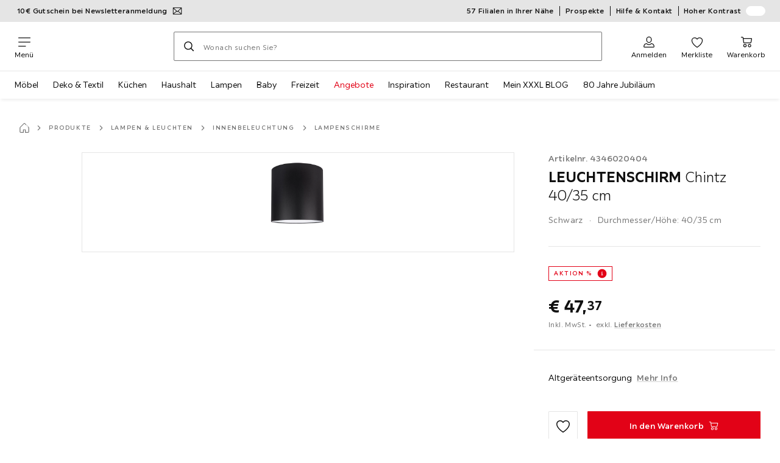

--- FILE ---
content_type: text/html; charset=utf-8
request_url: https://www.xxxlutz.de/p/leuchtenschirm-chintz-40-35-cm-004346020404
body_size: 70920
content:

<!DOCTYPE html>
<!--
@@@@@@@@@@@@@@@@@@@@@@@@@@@@@@@@@@@@@@@@@@@@@@@@@@@@@@@@@@@@@@@@@@@@@@@@
@@@@@             Thanks for visiting! Wanna join us?              @@@@@
@@@@@  We are looking for curious colleagues! Check our offers on  @@@@@
@@@@@                 https://xxxl.digital/jobs                    @@@@@
@@@@@@@@@@@@@@@@@@@@@@@@@@@@@@@@@@@@@@@@@@@@@@@@@@@@@@@@@@@@@@@@@@@@@@@@
-->
<html lang="de-DE">
  <head>
    <meta charset="UTF-8">
    <link href="https://media.xxxlutz.com" rel="preconnect" crossorigin />
    <title data-rh="true">LEUCHTENSCHIRM Chintz 40/35 cm   jetzt nur online ➤ XXXLutz.de</title>
    <meta data-rh="true" content="width=device-width, initial-scale=1, minimum-scale=1, shrink-to-fit=no" name="viewport"/><meta data-rh="true" content="telephone=no" name="format-detection"/><meta data-rh="true" content="index, follow" name="robots"/><meta data-rh="true" content="#e20015" name="msapplication-TileColor"/><meta data-rh="true" content="/assets/mstile-144x144.cbb33c167873437f6c54.png" name="msapplication-TileImage"/><meta data-rh="true" content="/assets/browserconfig.f0de05bf71af2828fb3c.xml" name="msapplication-config"/><meta data-rh="true" content="#e20015" name="theme-color"/><meta data-rh="true" content="XXXLutz" name="apple-mobile-web-app-title"/><meta data-rh="true" content="XXXLutz" name="application-name"/><meta data-rh="true" content="yes" name="mobile-web-app-capable"/><meta data-rh="true" content="black" name="apple-mobile-web-app-status-bar-style"/><meta data-rh="true" content="LEUCHTENSCHIRM Chintz 40/35 cm   jetzt nur online ➤ XXXLutz.de" property="og:title"/><meta data-rh="true" content="LEUCHTENSCHIRM Chintz 40/35 cm   ✓ 30 Tage Rückgaberecht ➤ Jetzt online kaufen bei XXXLutz!" property="og:description"/><meta data-rh="true" content="https://www.xxxlutz.de/p/leuchtenschirm-chintz-40-35-cm-004346020404" property="og:url"/><meta data-rh="true" content="https://media.xxxlutz.com/i/xxxlutz/PIAzZiVvSgOoYVBvchjMDxBA/?fmt=auto&amp;%24dq%24=&amp;w=1200&amp;h=630" property="og:image"/><meta data-rh="true" content="product" property="og:type"/><meta data-rh="true" content="47.37" property="product:price:amount"/><meta data-rh="true" content="EUR" property="product:price:currency"/><meta data-rh="true" content="XXXLutz" property="og:site_name"/><meta data-rh="true" content="instock" property="og:availability"/><meta data-rh="true" content="LEUCHTENSCHIRM Chintz 40/35 cm   ✓ 30 Tage Rückgaberecht ➤ Jetzt online kaufen bei XXXLutz!" name="description"/>
    <script type="text/javascript" src="/ruxitagentjs_ICA15789NPRTUVXfghqrux_10327251022105625.js" data-dtconfig="rid=RID_-329578701|rpid=1575824708|domain=xxxlutz.de|reportUrl=https://bf66963gpm.bf.dynatrace.com/bf|uam=1|app=21daa06906a86d98|ssc=1|coo=1|cors=1|cssm=l|owasp=1|featureHash=ICA15789NPRTUVXfghqrux|uana=data-purpose|xb=graphql^bs?operationName^emessages^pservices.xxxlgroup.com^bs/clickstream^pwww^bs.google-analytics^bs.com^piadvize^bs.com^pdoubleclick^bs.net^p^bs/api^bs/tracking^p^bs/commands^pmouseflow^bs.com|rdnt=1|uxrgce=1|cuc=u82drtn2|mel=100000|expw=1|dpvc=1|md=mdcc1=bxxxl.statistics.user.user_id,mdcc2=bxxxl.statistics.user.session_id,mdcc3=bxxxl.statistics.page.pagetype[1],mdcc4=bdocument.domain,mdcc5=bxxxl.statistics.shop.rail,mdcc6=bxxxl.statistics.page.pagetype[1],mdcc7=bxxxl.statistics.shop.country,mdcc8=bidzCustomData.cart_amount,mdcc9=bxxxl.statistics.shop.rail,mdcc10=bdocument.domain|lastModification=1765296064917|mdp=mdcc6,mdcc8,mdcc9,mdcc10|tp=500,50,0|srbbv=2|agentUri=/ruxitagentjs_ICA15789NPRTUVXfghqrux_10327251022105625.js" data-config='{"revision":1765296064917,"beaconUri":"https://bf66963gpm.bf.dynatrace.com/bf","agentUri":"/ruxitagentjs_ICA15789NPRTUVXfghqrux_10327251022105625.js","environmentId":"u82drtn2","modules":"ICA15789NPRTUVXfghqrux"}' data-envconfig='{"tracestateKeyPrefix":"d573fba5-2794ef2b"}' data-appconfig='{"app":"21daa06906a86d98","userInteractionCapture":["all"],"requestExclusions":"graphql\\?operationName=messages|services.xxxlgroup.com\\/clickstream|www\\.google-analytics\\.com|iadvize\\.com|doubleclick\\.net|\\/api\\/tracking|\\/commands|mouseflow\\.com"}' async></script><link data-rh="true" href="/assets/apple-touch-icon.942fb232f9e78fe8ca35.png" rel="apple-touch-icon"/><link data-rh="true" href="/assets/apple-touch-icon-180x180.942fb232f9e78fe8ca35.png" rel="apple-touch-icon" sizes="180x180"/><link data-rh="true" href="/assets/apple-touch-icon-167x167.e9bc0d6eedd4fea0f32e.png" rel="apple-touch-icon" sizes="167x167"/><link data-rh="true" href="/assets/apple-touch-icon-152x152.f2100316a61e836e7844.png" rel="apple-touch-icon" sizes="152x152"/><link data-rh="true" href="/assets/apple-touch-icon-120x120.fd2d3df88930a10c7d0d.png" rel="apple-touch-icon" sizes="120x120"/><link data-rh="true" href="/assets/favicon-32x32.e535e46107635028e8e6.png" rel="icon" sizes="32x32" type="image/png"/><link data-rh="true" href="/assets/favicon-16x16.a493645e5efedcadc745.png" rel="icon" sizes="16x16" type="image/png"/><link data-rh="true" href="/assets/favicon.3225ed5083cbc12f269e.ico" rel="shortcut icon"/><link data-rh="true" color="#e20015" href="data:image/svg+xml;charset=utf-8,%3Csvg xmlns=&#x27;http://www.w3.org/2000/svg&#x27; width=&#x27;346.667&#x27; height=&#x27;346.667&#x27; version=&#x27;1&#x27; viewBox=&#x27;0 0 260 260&#x27;%3E%3Cpath d=&#x27;M197.5 12.6c-7.3 1.6-4.3 1-38.2 7.9-22.3 4.5-28.1 6.1-29.5 7.7-1.7 1.9-1.8 5.6-1.8 46.4 0 24.3-.3 44.5-.7 44.7-.5.3-5 .8-10.1 1.1-5.1.4-10 .9-11 1-1.6.3-6.8.8-22.5 2.1-3.1.3-7.2.7-9 .9-1.7.2-6.8.8-11.2 1.2s-8.9.8-10 .9-3.4.3-5.2.4c-6.2.2-5.7-6.8-6.6 94.3-.3 30.9-.1 37.8 1 37.9 1.7.1 10.6.1 13.8 0l2.4-.1.2-40.8c0-22.4.1-46.1 0-52.7 0-6.6.3-12.5.7-13.1.4-.7 6-1.4 14.2-1.8 7.4-.4 15.8-.9 18.5-1.1 2.8-.2 9.7-.7 15.5-1s13.7-.8 17.5-1c3.9-.3 10.7-.7 15.3-1l8.2-.4v15.7c.3 77.1.6 97.2 1.5 97.3 5.6.3 15.6.1 16.1-.4.7-.6.7-8 .5-72.1-.1-20.8 0-38 .1-38.1.6-.6 34.3 5.8 35.2 6.6.8.7 1.2 21.7 1.6 82.2l.1 21.7 2.5.1c3 .2 5.6.2 9.2 0l2.9-.1-.3-45.3c-.2-24.8-.6-66.1-.8-91.7-.3-25.6-.6-59.4-.6-75.2-.1-27.7-.2-28.8-2.3-31.5-1.2-1.5-2.6-3.1-3.2-3.5-1.5-1.1-7.2-.8-14 .8m-5.6 33.1c-2.9 3.7-21.2 23.8-21.9 24.1-.4.2-1.4-.3-2.1-1-.8-.7-5.6-4.6-10.6-8.7-5.1-4.1-9.3-7.7-9.3-8.1 0-.3.8-.6 1.8-.7.9-.1 8.2-1.3 16.2-2.8 8-1.4 16.3-2.8 18.5-3.1 2.2-.4 4.2-.8 4.4-1s1.3-.4 2.4-.4c1.7 0 1.8.2.6 1.7M205 73v26l-7.7-6.2c-4.3-3.5-8-6.5-8.3-6.8s-3-2.6-6.1-5.1l-5.6-4.5 5.6-6.1c3.1-3.3 9.1-9.9 13.5-14.7 4.3-4.7 8-8.6 8.2-8.6s.4 11.7.4 26m-52.5-7.6c5.5 4.5 10.6 8.6 11.3 9.3 1 1-.3 2.9-6.5 10-4.3 4.8-8 9-8.3 9.3s-2.4 2.6-4.7 5.2L140 104l-.1-13.3c-.1-38.2-.3-35 1.4-34.1.6.4 5.7 4.4 11.2 8.8m21.7 17.9c.7.6 7.6 6.3 15.3 12.6s14.3 11.7 14.7 12c.4.4.9 4.8 1.1 9.9.2 7.2 0 9.2-1.1 9.2-.7 0-9.7-2.5-19.9-5.6-15-4.4-19.6-5.4-23.4-5-2.6.3-8.4.8-13 1.2-9.8.8-10.3 2.3 3.6-13 8.5-9.5 20.8-22.6 21-22.6s1 .6 1.7 1.3&#x27;/%3E%3Cpath d=&#x27;M131.3 157.8c-1.3.2-2.3.9-2.4 1.5 0 .7-.1 23.4-.2 50.5l-.2 49.2 4 .1c2.2 0 5 .2 6.3.3 1.3.2 2.5-.2 2.9-.7.8-1.3.8-99.6-.1-100.4-.7-.8-6.5-1-10.3-.5&#x27;/%3E%3C/svg%3E" rel="mask-icon"/><link data-rh="true" href="/assets/iphone5_splash.fa6d9240f5976142530c.png" media="(device-width: 320px) and (device-height: 568px) and (-webkit-device-pixel-ratio: 2)" rel="apple-touch-startup-image"/><link data-rh="true" href="/assets/iphone6_splash.42de4a9fe5c57e6fdb18.png" media="(device-width: 375px) and (device-height: 667px) and (-webkit-device-pixel-ratio: 2)" rel="apple-touch-startup-image"/><link data-rh="true" href="/assets/iphoneplus_splash.e1391098cb1f18863e26.png" media="(device-width: 621px) and (device-height: 1104px) and (-webkit-device-pixel-ratio: 3)" rel="apple-touch-startup-image"/><link data-rh="true" href="/assets/iphonex_splash.213c9c31e6364805b369.png" media="(device-width: 375px) and (device-height: 812px) and (-webkit-device-pixel-ratio: 3)" rel="apple-touch-startup-image"/><link data-rh="true" href="/assets/iphonexr_splash.bbb09b6c95401341add7.png" media="(device-width: 414px) and (device-height: 896px) and (-webkit-device-pixel-ratio: 2)" rel="apple-touch-startup-image"/><link data-rh="true" href="/assets/iphonexsmax_splash.47774f7c80f4937d1a91.png" media="(device-width: 414px) and (device-height: 896px) and (-webkit-device-pixel-ratio: 3)" rel="apple-touch-startup-image"/><link data-rh="true" href="/assets/ipad_splash.a6d6b9bd8e3f6420760e.png" media="(device-width: 768px) and (device-height: 1024px) and (-webkit-device-pixel-ratio: 2)" rel="apple-touch-startup-image"/><link data-rh="true" href="/assets/ipadpro1_splash.24f4133a39d90e8e0e37.png" media="(device-width: 834px) and (device-height: 1112px) and (-webkit-device-pixel-ratio: 2)" rel="apple-touch-startup-image"/><link data-rh="true" href="/assets/ipadpro3_splash.148fd10c992a883995ec.png" media="(device-width: 834px) and (device-height: 1194px) and (-webkit-device-pixel-ratio: 2)" rel="apple-touch-startup-image"/><link data-rh="true" href="/assets/ipadpro2_splash.a2926ff772b1e5991a8c.png" media="(device-width: 1024px) and (device-height: 1366px) and (-webkit-device-pixel-ratio: 2)" rel="apple-touch-startup-image"/><link data-rh="true" href="/assets/site.webmanifest" rel="manifest"/><link data-rh="true" href="https://www.xxxlutz.de/p/leuchtenschirm-chintz-40-35-cm-004346020404" rel="canonical"/><link data-rh="true" href="https://www.xxxlutz.at/p/leuchtenschirm-40-35-cm-004346020404" hreflang="de-AT" rel="alternate"/><link data-rh="true" href="https://www.xxxlutz.de/p/leuchtenschirm-chintz-40-35-cm-004346020404" hreflang="de-DE" rel="alternate"/>
    <link data-chunk="main" rel="stylesheet" href="https://assets.xxxlutz.com/webshop/lz/./assets/css/66a64c9ff08441599f41.css" crossorigin="anonymous">
<link data-chunk="main" rel="stylesheet" href="https://assets.xxxlutz.com/webshop/lz/./assets/css/37bac33889944cdab4c7.css" crossorigin="anonymous">
<link data-chunk="main" rel="stylesheet" href="https://assets.xxxlutz.com/webshop/lz/./assets/css/d285fd4cab663528059b.css" crossorigin="anonymous">
<link data-chunk="SeasonalGimmick" rel="stylesheet" href="https://assets.xxxlutz.com/webshop/lz/./assets/css/243c3e3e7ae8b5d3924b.css" crossorigin="anonymous">
<link data-chunk="RelatedProductsModal" rel="stylesheet" href="https://assets.xxxlutz.com/webshop/lz/./assets/css/5d55daf4210e23298a97.css" crossorigin="anonymous">
<link data-chunk="productDetail" rel="stylesheet" href="https://assets.xxxlutz.com/webshop/lz/./assets/css/ade6900c2d5051c2f3e8.css" crossorigin="anonymous">
<link data-chunk="productDetail" rel="stylesheet" href="https://assets.xxxlutz.com/webshop/lz/./assets/css/0746c93a828f69375465.css" crossorigin="anonymous">
<link data-chunk="cms" rel="stylesheet" href="https://assets.xxxlutz.com/webshop/lz/./assets/css/89d0a5b8fd66599210ae.css" crossorigin="anonymous">
<link data-chunk="components-Survey-CSATSurvey" rel="stylesheet" href="https://assets.xxxlutz.com/webshop/lz/./assets/css/4c7f70028f387798c575.css" crossorigin="anonymous">
<link data-chunk="countryOverlay" rel="stylesheet" href="https://assets.xxxlutz.com/webshop/lz/./assets/css/a58d5ec04968b7eccdb8.css" crossorigin="anonymous">
<link data-chunk="TermsAndConditionsModal" rel="stylesheet" href="https://assets.xxxlutz.com/webshop/lz/./assets/css/2cb110c61dbea4930b99.css" crossorigin="anonymous">
<link data-chunk="components-AdditionalService" rel="stylesheet" href="https://assets.xxxlutz.com/webshop/lz/./assets/css/3a79504c94de2266c488.css" crossorigin="anonymous">
    <script>window.webShopFrontend={"release_Version":"AppWebshop@1.21.17"};</script>
  </head>

  <body >
    
    <div data-hydrate-root="main" id="root"><div class="_IDewh9KdUOzUc3zM"><div class="_BDAUC9yCl3FODpq7"></div><header data-purpose="header" id="navigation-start" class="_Vkn8Jbi3H6uwkeY9"><div class="_PBpfbGSGul_aVnRn" data-purpose="meta.navigation"><div class="_bbiDltJOlqafPFWA"><div class="_A9xx0js2N0korf9A"><div class="_iDgu8AAgcP_pqHKR" data-purpose="metanav.linkCarousel.content" style="transform:translateY(-0%)"><a aria-hidden="false" data-purpose="metaNavigation.promotion.link" style="--icon-before-url:url(&quot;data:image/svg+xml;charset=utf-8,%3Csvg xmlns=&#x27;http://www.w3.org/2000/svg&#x27; viewBox=&#x27;0 0 24 24&#x27;%3E%3Cpath fill-rule=&#x27;evenodd&#x27; d=&#x27;M1.84 3.55a.75.75 0 0 0-.75.75v15.39c0 .414.336.75.75.75h20.32a.75.75 0 0 0 .75-.75V4.3a.75.75 0 0 0-.75-.75zm.75 2.652v11.766l6.707-5.558zM20.231 18.94H3.77l6.639-5.502 1.083 1.002a.75.75 0 0 0 1.018 0l1.082-1zm1.18-.971V6.202l-6.71 6.21zm-8.297-6.132 7.332-6.787H3.554L12 12.868l.994-.92a.8.8 0 0 1 .12-.111&#x27; clip-rule=&#x27;evenodd&#x27;/%3E%3C/svg%3E&quot;);--icon-after-url:url(&quot;data:image/svg+xml;charset=utf-8,%3Csvg xmlns=&#x27;http://www.w3.org/2000/svg&#x27; viewBox=&#x27;0 0 24 24&#x27;%3E%3Cpath fill-rule=&#x27;evenodd&#x27; d=&#x27;M1.84 3.55a.75.75 0 0 0-.75.75v15.39c0 .414.336.75.75.75h20.32a.75.75 0 0 0 .75-.75V4.3a.75.75 0 0 0-.75-.75zm.75 2.652v11.766l6.707-5.558zM20.231 18.94H3.77l6.639-5.502 1.083 1.002a.75.75 0 0 0 1.018 0l1.082-1zm1.18-.971V6.202l-6.71 6.21zm-8.297-6.132 7.332-6.787H3.554L12 12.868l.994-.92a.8.8 0 0 1 .12-.111&#x27; clip-rule=&#x27;evenodd&#x27;/%3E%3C/svg%3E&quot;)" class="_A6dIemK_x0PZSoKc _Ej3IXg5pfH1a2YNs _EAb93Jr_SaMf6lDF _H5F5dLs3OksFW9Cj _AucYWBUCn6PDgXlM _Kes7ynCOFs5S8DXA _rygPX2slTty8Lavs _mLMvc5ZJLUivtdzj _FodqPfTiXNOjN5v_" href="/c/newsletter"><span class="_NfLe6vEngMythhlc">10€ Gutschein bei Newsletteranmeldung</span></a><a aria-hidden="false" data-purpose="metaNavigation.promotion.link" style="--icon-before-url:url(&quot;data:image/svg+xml;charset=utf-8,%3Csvg xmlns=&#x27;http://www.w3.org/2000/svg&#x27; viewBox=&#x27;0 0 24 24&#x27;%3E%3Cpath d=&#x27;M20.75 4H3.25A2.25 2.25 0 0 0 1 6.25v11.5A2.25 2.25 0 0 0 3.25 20h17.5A2.25 2.25 0 0 0 23 17.75V6.25A2.25 2.25 0 0 0 20.75 4M3.25 5.5h17.5a.76.76 0 0 1 .75.75V8h-19V6.25a.76.76 0 0 1 .75-.75m17.5 13H3.25a.76.76 0 0 1-.75-.75V11h19v6.75a.76.76 0 0 1-.75.75&#x27;/%3E%3Cpath d=&#x27;M19.5 14h-4a.5.5 0 0 0-.5.5v2a.5.5 0 0 0 .5.5h4a.5.5 0 0 0 .5-.5v-2a.5.5 0 0 0-.5-.5m-8.02 1H4.5a.5.5 0 0 0-.5.5v1a.5.5 0 0 0 .5.5h6.98a.5.5 0 0 0 .5-.5v-1a.5.5 0 0 0-.5-.5&#x27;/%3E%3C/svg%3E&quot;);--icon-after-url:url(&quot;data:image/svg+xml;charset=utf-8,%3Csvg xmlns=&#x27;http://www.w3.org/2000/svg&#x27; viewBox=&#x27;0 0 24 24&#x27;%3E%3Cpath d=&#x27;M20.75 4H3.25A2.25 2.25 0 0 0 1 6.25v11.5A2.25 2.25 0 0 0 3.25 20h17.5A2.25 2.25 0 0 0 23 17.75V6.25A2.25 2.25 0 0 0 20.75 4M3.25 5.5h17.5a.76.76 0 0 1 .75.75V8h-19V6.25a.76.76 0 0 1 .75-.75m17.5 13H3.25a.76.76 0 0 1-.75-.75V11h19v6.75a.76.76 0 0 1-.75.75&#x27;/%3E%3Cpath d=&#x27;M19.5 14h-4a.5.5 0 0 0-.5.5v2a.5.5 0 0 0 .5.5h4a.5.5 0 0 0 .5-.5v-2a.5.5 0 0 0-.5-.5m-8.02 1H4.5a.5.5 0 0 0-.5.5v1a.5.5 0 0 0 .5.5h6.98a.5.5 0 0 0 .5-.5v-1a.5.5 0 0 0-.5-.5&#x27;/%3E%3C/svg%3E&quot;)" class="_A6dIemK_x0PZSoKc _Ej3IXg5pfH1a2YNs _EAb93Jr_SaMf6lDF _H5F5dLs3OksFW9Cj _AucYWBUCn6PDgXlM _Kes7ynCOFs5S8DXA _rygPX2slTty8Lavs _mLMvc5ZJLUivtdzj _FodqPfTiXNOjN5v_" href="/c/paypal-ratenkauf"><span class="_NfLe6vEngMythhlc">PayPal 0%-Finanzierung¹</span></a></div></div><div data-testid="metaNav.service.container" class="_mUBR3RsLRDdj8qYZ"><div class="_TaiXm5ewU4DA5ewW" data-purpose="metaNav.service.nodes"><a aria-hidden="false" data-purpose="metaNavigation.service.link" class="_A6dIemK_x0PZSoKc _Ej3IXg5pfH1a2YNs _EAb93Jr_SaMf6lDF _H5F5dLs3OksFW9Cj _mrpsEHtrNFnZCqTw" href="/filialen-standorte"><span class="_NfLe6vEngMythhlc">57 Filialen in Ihrer Nähe</span></a><a aria-hidden="false" data-purpose="metaNavigation.service.link" class="_A6dIemK_x0PZSoKc _Ej3IXg5pfH1a2YNs _EAb93Jr_SaMf6lDF _H5F5dLs3OksFW9Cj _mrpsEHtrNFnZCqTw" href="/c/unsere-prospekte"><span class="_NfLe6vEngMythhlc">Prospekte</span></a><a aria-hidden="false" data-purpose="metaNavigation.service.link" class="_A6dIemK_x0PZSoKc _Ej3IXg5pfH1a2YNs _EAb93Jr_SaMf6lDF _H5F5dLs3OksFW9Cj _mrpsEHtrNFnZCqTw" href="/faq"><span class="_NfLe6vEngMythhlc">Hilfe &amp; Kontakt</span></a><input role="switch" id="contrast-toggle-navigation" class="_klvfS7Iu9hlj6btE" type="checkbox"/><label for="contrast-toggle-navigation" class="_eNgB1v3Y4BlpJl__ _AkCqvuGmFJUDi5VL">Hoher Kontrast<span class="_bvcMp6ZRIEYpjWnp" role="presentation"><i class="_F8X_Nbg_K52B5iMN _ybDJ9s_RIXiJ0OKo" role="presentation"><svg xmlns="http://www.w3.org/2000/svg" viewBox="0 0 24 24"><path d="M12 1.5c2.7 0 5.4 1 7.4 3.1 4.1 4.1 4.1 10.7 0 14.8-2.1 2.1-4.7 3.1-7.4 3.1s-5.4-1-7.4-3.1C.5 15.3.5 8.7 4.6 4.6c2-2.1 4.7-3.1 7.4-3.1M12 0C8.8 0 5.8 1.2 3.5 3.5S0 8.8 0 12s1.2 6.2 3.5 8.5S8.8 24 12 24s6.2-1.2 8.5-3.5S24 15.2 24 12s-1.2-6.2-3.5-8.5S15.2 0 12 0" style="fill:#fff"/><path d="M19.4 4.6C15.3.5 8.7.5 4.6 4.6s-4.1 10.7 0 14.8 10.7 4.1 14.8 0 4.1-10.7 0-14.8m-1 13.8c-3.5 3.5-9.2 3.5-12.7 0L18.4 5.6c3.5 3.6 3.5 9.2 0 12.8" style="fill:#0f0f0f"/><path d="M18.4 5.6 5.6 18.4c3.5 3.5 9.2 3.5 12.7 0s3.6-9.2.1-12.8" style="fill:#fff"/></svg></i></span></label></div></div></div></div><div class="_jK1FBmzdiQWjWeej"><button aria-label="Navigation wechseln" class="_eZcEOsrRXsmM6qR8 _Kes7ynCOFs5S8DXA" data-purpose="header.button.hamburger" data-toggle="collapse" style="--icon-before-url:url(&quot;data:image/svg+xml;charset=utf-8,%3Csvg xmlns=&#x27;http://www.w3.org/2000/svg&#x27; viewBox=&#x27;0 0 96 96&#x27;%3E%3Cpath d=&#x27;M3 12h90c1.7 0 3 1.3 3 3s-1.3 3-3 3H3c-1.7 0-3-1.3-3-3s1.3-3 3-3m0 33h90c1.7 0 3 1.3 3 3s-1.3 3-3 3H3c-1.7 0-3-1.3-3-3s1.3-3 3-3m0 33h54c1.7 0 3 1.3 3 3s-1.3 3-3 3H3c-1.7 0-3-1.3-3-3s1.3-3 3-3&#x27;/%3E%3C/svg%3E&quot;)" type="button"><span class="_k3JRmYjpLoj0cZi5">Menü</span></button><a aria-hidden="false" aria-label="XXXLutz" class="_vwHbOmEKwjpEkEla" data-purpose="header.railLogo" href="/"><span class="_JJopxCuW8eok_2JX">XXXLutz</span><i aria-hidden="true" class="_F8X_Nbg_K52B5iMN _WeF1d5m7Jktz_sC4" role="presentation"><svg xmlns="http://www.w3.org/2000/svg" viewBox="0 0 96 23"><path fill="#fff" d="M0 0h48.507v23H0z"/><path fill="#e20015" d="M48.5 0H96v23H48.5z"/><path d="M95.325 0H0v23h96V0zm0 22.325H.675V.675h94.65z"/><path fill="#fff" d="M71.311 18.162h-3.013v-1.03c-.801 1.285-7.05 2.61-7.05-3.055v-6.16h3.13v5.942c0 2.478 3.803 2.509 3.803-.454V7.917h3.13zm2.513-4.096c0 4.222 3.381 4.373 5.697 4.102v-2.58c-1.017 0-2.567.185-2.567-1.264v-3.841h2.567V7.917h-2.567V4.788h-3.13zm8.104 2.269v1.827h8.658v-2.566H85.79l4.732-5.851.003-1.828h-8.616v2.567h4.839z"/><path fill="#00151d" d="m13.565 18.162-2.58-4.23-2.58 4.23H4.608l4.318-6.787-4.17-6.586h3.77l2.46 4.03 2.46-4.03h3.77l-4.17 6.586 4.318 6.787zm32.515 0-4.318-6.787 4.17-6.586h-3.77l-2.46 4.03-2.46-4.03h-3.77l4.17 6.586-4.318 6.787h3.797l2.58-4.23 2.58 4.23zm-14.318 0-4.318-6.787 4.17-6.586h-3.77l-2.46 4.03-2.46-4.03h-3.77l4.17 6.586-4.318 6.787h3.797l2.58-4.23 2.58 4.23zm27.443-3.048H54.74V4.812h-3.284v13.35h7.749z"/></svg></i></a><a href="#main" class="_STaYLYewD48oytiY">Zum Hauptinhalt springen</a><form data-purpose="header.searchBar" class="_R1FhVgk3Gfcw3_xq" role="search" method="GET" action="/s/"><div class="_l1gpaR63aE68syIy __0vzHE2g3A0Lli9Z _bBgn4eB5dzPPu2Q6" data-purpose="header.searchBar.input"><div class="_irAf43tEfRDvoYya"><button aria-label="Suchen" class="_M1PnHHSvaCkcnyGU _js5EqAGeHLC6BZLc _Kes7ynCOFs5S8DXA" title="" type="submit" data-purpose="header.searchBar.button.submit" data-track-id="searchButton" style="--icon-before-url:url(&quot;data:image/svg+xml;charset=utf-8,%3Csvg xmlns=&#x27;http://www.w3.org/2000/svg&#x27; viewBox=&#x27;0 0 96 96&#x27;%3E%3Cpath d=&#x27;M66.7 72.8c-7 5.7-15.9 9-25.6 9C18.6 81.8.4 63.6.4 41.1S18.6.4 41.1.4s40.7 18.2 40.7 40.7c0 9.7-3.4 18.6-9 25.6.2.1.3.3.5.4L95.1 89c1.7 1.7 1.7 4.5 0 6.2s-4.5 1.7-6.2 0L67.1 73.3c-.1-.2-.3-.3-.4-.5m-25.6.3c17.7 0 32-14.3 32-32s-14.3-32-32-32-32 14.3-32 32 14.4 32 32 32&#x27;/%3E%3C/svg%3E&quot;)"></button></div><input aria-controls="search-suggestions" autoComplete="off" data-track-id="searchBox" enterKeyHint="search" aria-invalid="false" aria-readonly="false" class="_IMBCY2rWXpRHtJzw _l5q_caxFOU26TY9o _oGbh6v1aWXXNTgT3 _BfAwwMiIT3JomYdE" id="searchBox" inputMode="search" name="s" type="search" placeholder="Wonach suchen Sie?" data-purpose="header.searchBar.input.field" value=""/><label class="_uygIeQgJGFBQTADA __sFU6GfqCZm02sEL _Fo9y6DxGvIb7u5PQ" data-optional-symbol="" data-required-symbol="*" for="searchBox">Suche nach Produkten, Marken oder Neuheiten</label><div class="_o51WBtnsw8x2_eZB"><div class="_TpPobZr_qfkfDO5T"><button class="__u4rMg8eVxMRVKql" aria-label="Suchbegriff löschen" data-testid="cancel.button" type="reset" tabindex="0"><i aria-hidden="true" class="_F8X_Nbg_K52B5iMN _inwR9iQK1nPL_com" role="presentation"><svg xmlns="http://www.w3.org/2000/svg" viewBox="0 0 96 96"><path d="M48.09 36.08C59.53 24.855 71.012 13.67 82.343 2.34a9.5 9.5 0 0 1 1.16-.96C84.635.61 85.9.201 87.247.03 87.75 0 87.745 0 88.251 0c1.186.074 2.316.326 3.381.868a8.07 8.07 0 0 1 4.332 6.375c.08.835.027 1.68-.157 2.498-.298 1.336-.94 2.498-1.806 3.545-11.116 11.838-22.545 23.373-34.085 34.8 11.225 11.44 22.41 22.922 33.741 34.253.813.866 1.466 1.823 1.87 2.948a8.02 8.02 0 0 1 0 5.419 8 8 0 0 1-1.206 2.193 8.06 8.06 0 0 1-7.074 3.062 8 8 0 0 1-3.32-1.08 9.5 9.5 0 0 1-1.217-.884c-11.838-11.116-23.373-22.545-34.8-34.085-11.44 11.225-22.922 22.41-34.253 33.741-.866.813-1.823 1.466-2.947 1.87a8 8 0 0 1-2.961.47 8.06 8.06 0 0 1-6.635-3.925 8 8 0 0 1-1.079-4.825 8 8 0 0 1 1.079-3.319 9.5 9.5 0 0 1 .885-1.218c11.116-11.838 22.544-23.373 34.085-34.8-11.225-11.44-22.41-22.922-33.74-34.253-.931-.99-1.645-2.111-2.026-3.425a8.07 8.07 0 0 1 2.025-7.889A8 8 0 0 1 4.368.868C5.433.326 6.563.074 7.748 0c.503 0 .5 0 1.005.031.502.064.991.141 1.479.283 1.147.333 2.143.924 3.058 1.681C25.128 13.111 36.663 24.54 48.09 36.08"/></svg></i></button></div></div></div></form><div class="_JGqCj0yQYVXIWEPz"><div class="_iSBNLrdpI2Cgpq_X _r9rgTg7AIznhkjsT"><button data-testid="actionIcon.button" class="_mWhAXJo09SuCh3Lw _DtDydyrWiMMdMFig _Kes7ynCOFs5S8DXA" style="--icon-before-url:url(&quot;data:image/svg+xml;charset=utf-8,%3Csvg xmlns=&#x27;http://www.w3.org/2000/svg&#x27; viewBox=&#x27;0 0 24 24&#x27;%3E%3Cpath d=&#x27;M12 13.52a5.26 5.26 0 0 1-5.25-5.25V6.5a5.25 5.25 0 1 1 10.5 0v1.77A5.26 5.26 0 0 1 12 13.52m0-10.77A3.75 3.75 0 0 0 8.25 6.5v1.77a3.75 3.75 0 0 0 7.5 0V6.5A3.75 3.75 0 0 0 12 2.75m9 20H3.05a1.76 1.76 0 0 1-1.661-1.197 1.8 1.8 0 0 1-.089-.723 6.77 6.77 0 0 1 5.25-6.46 1.72 1.72 0 0 1 1.7.48 5.24 5.24 0 0 0 7.5 0 1.72 1.72 0 0 1 1.7-.48 6.79 6.79 0 0 1 5.25 6.46 1.78 1.78 0 0 1-1.023 1.76 1.8 1.8 0 0 1-.677.16M7 15.81A5.28 5.28 0 0 0 2.8 21a.27.27 0 0 0 .06.2.26.26 0 0 0 .19.08H21a.26.26 0 0 0 .19-.08.27.27 0 0 0 .06-.2A5.28 5.28 0 0 0 17 15.81a.24.24 0 0 0-.2.09 6.74 6.74 0 0 1-9.64 0 .28.28 0 0 0-.16-.09&#x27;/%3E%3C/svg%3E&quot;)" state="[object Object]" data-purpose="header.login.actionIcon" aria-label="Anmelden" type="button"><span class="_S4Xnh4sD1w32FKKU">Anmelden</span></button></div><div class="_iSBNLrdpI2Cgpq_X"><a aria-hidden="false" aria-label="Favoriten 0 Produkte " class="_mWhAXJo09SuCh3Lw _DtDydyrWiMMdMFig _Kes7ynCOFs5S8DXA" data-purpose="wxs.header.actions.favourites" style="--icon-before-url:url(&quot;data:image/svg+xml;charset=utf-8,%3Csvg xmlns=&#x27;http://www.w3.org/2000/svg&#x27; viewBox=&#x27;0 0 24 24&#x27;%3E%3Cpath d=&#x27;M12 23.07a.8.8 0 0 1-.4-.11C11.17 22.68 1 16.15 1 9.18a6.25 6.25 0 0 1 11-4.06 6.25 6.25 0 0 1 11 4.06c0 7-10.17 13.5-10.6 13.78a.8.8 0 0 1-.4.11M7.25 4.43A4.75 4.75 0 0 0 2.5 9.18c0 5.43 7.64 11 9.5 12.24 1.86-1.26 9.5-6.81 9.5-12.24a4.75 4.75 0 0 0-8.85-2.39.78.78 0 0 1-1.3 0 4.76 4.76 0 0 0-4.1-2.36&#x27;/%3E%3C/svg%3E&quot;)" href="/favourites"><span class="_S4Xnh4sD1w32FKKU">Merkliste</span></a></div><div class="_iSBNLrdpI2Cgpq_X _kqB6gVYcQQq8wASK"><a aria-hidden="false" aria-label="Meine Reservierungen 0 Produkte " class="_mWhAXJo09SuCh3Lw _DtDydyrWiMMdMFig _Kes7ynCOFs5S8DXA" data-purpose="wxs.header.actions.reservation" style="--icon-before-url:url(&quot;data:image/svg+xml;charset=utf-8,%3Csvg xmlns=&#x27;http://www.w3.org/2000/svg&#x27; viewBox=&#x27;0 0 24 24&#x27;%3E%3Cpath d=&#x27;M12 0a12 12 0 1 0 0 24 12 12 0 0 0 0-24m0 22.5A10.5 10.5 0 1 1 22.5 12 10.51 10.51 0 0 1 12 22.5&#x27;/%3E%3Cpath d=&#x27;m16 8.85-3.25 1.85V4a.75.75 0 1 0-1.5 0v8a1 1 0 0 0 0 .15.34.34 0 0 0 .05.14v.05a.9.9 0 0 0 .2.19l.07.05a.8.8 0 0 0 .34.09.75.75 0 0 0 .34-.09l4.33-2.5a.76.76 0 0 0 .27-1 .75.75 0 0 0-.85-.23&#x27;/%3E%3C/svg%3E&quot;)" href="/reservation"><span class="_S4Xnh4sD1w32FKKU">Reservierung</span></a></div><div class="_iSBNLrdpI2Cgpq_X"><a aria-hidden="false" aria-label="Mein Warenkorb 0 Produkte " class="_mWhAXJo09SuCh3Lw _DtDydyrWiMMdMFig _Kes7ynCOFs5S8DXA" data-purpose="wxs.header.actions.cart" style="--icon-before-url:url(&quot;data:image/svg+xml;charset=utf-8,%3Csvg xmlns=&#x27;http://www.w3.org/2000/svg&#x27; viewBox=&#x27;0 0 24 24&#x27;%3E%3Cpath d=&#x27;M7.46 14.46A1.71 1.71 0 0 1 5.82 13L4.49 3.4a.19.19 0 0 0-.19-.15H1.77a.75.75 0 0 1 0-1.5h2.57A1.73 1.73 0 0 1 6 3.17l.16 1.19h15.41q.195-.027.39 0a1.38 1.38 0 0 1 1 1.69l-1.46 7a1.81 1.81 0 0 1-1.66 1.38zm-1.11-8.6 1 7a.21.21 0 0 0 .19.14h12.23a.27.27 0 0 0 .23-.22l1.45-6.89zM9 22.25A3.25 3.25 0 1 1 12.25 19 3.26 3.26 0 0 1 9 22.25m0-5A1.75 1.75 0 1 0 10.75 19 1.76 1.76 0 0 0 9 17.25m7.194 4.452A3.25 3.25 0 0 0 18 22.25 3.26 3.26 0 0 0 21.25 19a3.25 3.25 0 1 0-5.056 2.702m.834-4.157A1.75 1.75 0 0 1 18 17.25 1.76 1.76 0 0 1 19.75 19a1.75 1.75 0 1 1-2.722-1.455&#x27;/%3E%3C/svg%3E&quot;)" href="/cart"><span class="_S4Xnh4sD1w32FKKU">Warenkorb</span></a></div></div><div class="_PQWtmfYqhTa4yGY8" data-purpose="header.overlay" role="presentation"></div><nav class="_hd6QjqlhCyzJrYj7 _Rddw9mGsXV3Cj4Ym" data-purpose="mainNavigation.container"><ul class="_OX_F91LqxwVLrij_"><li class="_Ktmq19E26FJSl7AA"><a aria-haspopup="true" aria-hidden="false" class="_ioEAXTarkdmIPJUI" data-purpose="mainNavigation.link" href="/c/moebel">Möbel</a></li><li class="_Ktmq19E26FJSl7AA"><a aria-haspopup="true" aria-hidden="false" class="_ioEAXTarkdmIPJUI" data-purpose="mainNavigation.link" href="/c/wohnaccessoires">Deko &amp; Textil</a></li><li class="_Ktmq19E26FJSl7AA"><a aria-haspopup="true" aria-hidden="false" class="_ioEAXTarkdmIPJUI" data-purpose="mainNavigation.link" href="/c/kuechenwelt">Küchen</a></li><li class="_Ktmq19E26FJSl7AA"><a aria-haspopup="true" aria-hidden="false" class="_ioEAXTarkdmIPJUI" data-purpose="mainNavigation.link" href="/c/kochen-essen">Haushalt</a></li><li class="_Ktmq19E26FJSl7AA"><a aria-haspopup="true" aria-hidden="false" class="_ioEAXTarkdmIPJUI" data-purpose="mainNavigation.link" href="/lampen-leuchten-C84" rel="noreferrer noopener" target="_blank">Lampen</a></li><li class="_Ktmq19E26FJSl7AA"><a aria-haspopup="true" aria-hidden="false" class="_ioEAXTarkdmIPJUI" data-purpose="mainNavigation.link" href="/c/baby">Baby</a></li><li class="_Ktmq19E26FJSl7AA"><a aria-haspopup="true" aria-hidden="false" class="_ioEAXTarkdmIPJUI" data-purpose="mainNavigation.link" href="/freizeit-C76">Freizeit</a></li><li class="_Ktmq19E26FJSl7AA"><a aria-haspopup="true" aria-hidden="false" class="_ioEAXTarkdmIPJUI _HAduhRXDQRz7cGdL" data-purpose="mainNavigation.link" href="/c/moebel-angebote">Angebote</a></li><li class="_Ktmq19E26FJSl7AA"><a aria-haspopup="true" aria-hidden="false" class="_ioEAXTarkdmIPJUI" data-purpose="mainNavigation.link" href="/c/wohnideen">Inspiration</a></li><li class="_Ktmq19E26FJSl7AA"><a aria-haspopup="false" aria-hidden="false" class="_ioEAXTarkdmIPJUI" data-purpose="mainNavigation.link" href="/c/restaurant">Restaurant</a></li><li class="_Ktmq19E26FJSl7AA"><a aria-haspopup="true" aria-hidden="false" class="_ioEAXTarkdmIPJUI" data-purpose="mainNavigation.link" href="/c/mein-xxxl-blog">Mein XXXL BLOG</a></li><li class="_Ktmq19E26FJSl7AA"><a aria-haspopup="false" aria-hidden="false" class="_ioEAXTarkdmIPJUI" data-purpose="mainNavigation.link" href="/c/xxxlutz-80-jahre-jubilaeum">80 Jahre Jubiläum</a></li></ul></nav></div></header><main id="main" class="_lJSAp4392aLkuSQB" tabindex="-1"><div class="_p29pH3n1Up9_OZji" role="status" aria-live="polite" aria-atomic="true" aria-relevant="all"><span></span></div><div class="_z7HmIAM4iMqJMk4L" data-purpose="productDetailPage.container"><div class="_sBgOISgcj_tyU9Ur _VBYzU6S1pf_rN_FU"><script type="application/ld+json">{"@context":"https://schema.org/","@type":"BreadcrumbList","itemListElement":[{"@type":"ListItem","item":"https://www.xxxlutz.de/","name":"Startseite","position":1},{"@type":"ListItem","item":"https://www.xxxlutz.de/kategorien/root","name":"Produkte","position":2},{"@type":"ListItem","item":"https://www.xxxlutz.de/lampen-leuchten-C84","name":"Lampen & Leuchten","position":3},{"@type":"ListItem","item":"https://www.xxxlutz.de/innenbeleuchtung-C84C1","name":"Innenbeleuchtung","position":4},{"@type":"ListItem","item":"https://www.xxxlutz.de/lampenschirme-C84C1C16","name":"Lampenschirme","position":5}]}</script><nav class="_tc4ekEAzasI59pN9" aria-label="breadcrumbs"><div class="_JvuTE2QT12pBcTIB"><a aria-hidden="false" aria-label="Startseite" data-purpose="breadcrumbs.home" style="--icon-before-url:url(&quot;data:image/svg+xml;charset=utf-8,%3Csvg xmlns=&#x27;http://www.w3.org/2000/svg&#x27; viewBox=&#x27;0 0 96 96&#x27;%3E%3Cpath d=&#x27;M41 2.88a9.85 9.85 0 0 1 14 0l11.74 11.78a3.28 3.28 0 0 1-4.65 4.64L50.32 7.53a3.28 3.28 0 0 0-4.64 0L9.57 43.64a3.25 3.25 0 0 0-1 2.32v40a3.28 3.28 0 0 0 3.28 3.28h23v-23a3.28 3.28 0 0 1 3.28-3.28h19.7a3.28 3.28 0 0 1 3.28 3.28v23h23a3.28 3.28 0 0 0 3.28-3.28V46a3.25 3.25 0 0 0-1-2.32L81.79 39a3.28 3.28 0 0 1 4.64-4.65L91.07 39A9.82 9.82 0 0 1 94 46v40a9.85 9.85 0 0 1-9.85 9.84h-26.3a3.28 3.28 0 0 1-3.28-3.28v-23H41.43v23a3.28 3.28 0 0 1-3.28 3.28H11.89A9.85 9.85 0 0 1 2 85.92V46a9.82 9.82 0 0 1 2.89-7zm33.26 20.66A3.29 3.29 0 1 1 71 26.83a3.29 3.29 0 0 1 3.26-3.29&#x27;/%3E%3C/svg%3E&quot;)" class="_iAUstiVBjyxePc5M _DIgpWWxopD5PbtYk _Kes7ynCOFs5S8DXA" data-name="Startseite" href="/"></a></div><ol class="_yUQM7gg_LwvGtIL3"><li class="_cMUel3ZH3EnoNUly _BQc8KR1ENao1WaLk"><a aria-hidden="false" aria-label="Startseite" data-purpose="breadcrumbs.home" style="--icon-before-url:url(&quot;data:image/svg+xml;charset=utf-8,%3Csvg xmlns=&#x27;http://www.w3.org/2000/svg&#x27; viewBox=&#x27;0 0 96 96&#x27;%3E%3Cpath d=&#x27;M41 2.88a9.85 9.85 0 0 1 14 0l11.74 11.78a3.28 3.28 0 0 1-4.65 4.64L50.32 7.53a3.28 3.28 0 0 0-4.64 0L9.57 43.64a3.25 3.25 0 0 0-1 2.32v40a3.28 3.28 0 0 0 3.28 3.28h23v-23a3.28 3.28 0 0 1 3.28-3.28h19.7a3.28 3.28 0 0 1 3.28 3.28v23h23a3.28 3.28 0 0 0 3.28-3.28V46a3.25 3.25 0 0 0-1-2.32L81.79 39a3.28 3.28 0 0 1 4.64-4.65L91.07 39A9.82 9.82 0 0 1 94 46v40a9.85 9.85 0 0 1-9.85 9.84h-26.3a3.28 3.28 0 0 1-3.28-3.28v-23H41.43v23a3.28 3.28 0 0 1-3.28 3.28H11.89A9.85 9.85 0 0 1 2 85.92V46a9.82 9.82 0 0 1 2.89-7zm33.26 20.66A3.29 3.29 0 1 1 71 26.83a3.29 3.29 0 0 1 3.26-3.29&#x27;/%3E%3C/svg%3E&quot;)" class="_iAUstiVBjyxePc5M _DIgpWWxopD5PbtYk _Kes7ynCOFs5S8DXA" data-name="Startseite" href="/"></a></li><li class="_cMUel3ZH3EnoNUly _Kes7ynCOFs5S8DXA" style="--icon-before-url:url(&quot;data:image/svg+xml;charset=utf-8,%3Csvg xmlns=&#x27;http://www.w3.org/2000/svg&#x27; viewBox=&#x27;0 0 96 96&#x27;%3E%3Cpath d=&#x27;M20.63 89.809c.2 1.099.5 2.098 1.1 3.096 1.6 2.398 4.6 3.596 7.4 2.897 1.1-.3 2-.799 2.9-1.498 14.4-13.485 28.4-27.37 41.8-41.754.4-.499.8-.998 1-1.598.8-1.698.9-3.696.2-5.494-.3-.699-.7-1.398-1.2-1.997-13.5-14.384-27.4-28.369-41.8-41.754-.9-.7-1.8-1.199-2.9-1.498-.9-.2-1.9-.3-2.8-.1-3.7.6-6.2 4.195-5.6 7.891.2 1.399.9 2.597 1.9 3.696l36.2 36.36c-12.2 12.186-24.8 23.973-36.6 36.559-.3.4-.3.4-.6.699-.8 1.498-1.1 2.897-1 4.495&#x27;/%3E%3C/svg%3E&quot;)"><a aria-hidden="false" data-purpose="productBreadcrumbs.link" title="Produkte" class="_iAUstiVBjyxePc5M" data-name="Produkte" href="/kategorien/root"><span class="_cu_JB_UP4fsfOrkJ _Le8lIirySlaHXpUZ">Produkte</span></a></li><li class="_cMUel3ZH3EnoNUly _Kes7ynCOFs5S8DXA" style="--icon-before-url:url(&quot;data:image/svg+xml;charset=utf-8,%3Csvg xmlns=&#x27;http://www.w3.org/2000/svg&#x27; viewBox=&#x27;0 0 96 96&#x27;%3E%3Cpath d=&#x27;M20.63 89.809c.2 1.099.5 2.098 1.1 3.096 1.6 2.398 4.6 3.596 7.4 2.897 1.1-.3 2-.799 2.9-1.498 14.4-13.485 28.4-27.37 41.8-41.754.4-.499.8-.998 1-1.598.8-1.698.9-3.696.2-5.494-.3-.699-.7-1.398-1.2-1.997-13.5-14.384-27.4-28.369-41.8-41.754-.9-.7-1.8-1.199-2.9-1.498-.9-.2-1.9-.3-2.8-.1-3.7.6-6.2 4.195-5.6 7.891.2 1.399.9 2.597 1.9 3.696l36.2 36.36c-12.2 12.186-24.8 23.973-36.6 36.559-.3.4-.3.4-.6.699-.8 1.498-1.1 2.897-1 4.495&#x27;/%3E%3C/svg%3E&quot;)"><a aria-hidden="false" data-purpose="productBreadcrumbs.link" title="Lampen &amp; Leuchten" class="_iAUstiVBjyxePc5M" data-name="Lampen &amp; Leuchten" href="/lampen-leuchten-C84"><span class="_cu_JB_UP4fsfOrkJ _Le8lIirySlaHXpUZ">Lampen &amp; Leuchten</span></a></li><li class="_cMUel3ZH3EnoNUly _Kes7ynCOFs5S8DXA" style="--icon-before-url:url(&quot;data:image/svg+xml;charset=utf-8,%3Csvg xmlns=&#x27;http://www.w3.org/2000/svg&#x27; viewBox=&#x27;0 0 96 96&#x27;%3E%3Cpath d=&#x27;M20.63 89.809c.2 1.099.5 2.098 1.1 3.096 1.6 2.398 4.6 3.596 7.4 2.897 1.1-.3 2-.799 2.9-1.498 14.4-13.485 28.4-27.37 41.8-41.754.4-.499.8-.998 1-1.598.8-1.698.9-3.696.2-5.494-.3-.699-.7-1.398-1.2-1.997-13.5-14.384-27.4-28.369-41.8-41.754-.9-.7-1.8-1.199-2.9-1.498-.9-.2-1.9-.3-2.8-.1-3.7.6-6.2 4.195-5.6 7.891.2 1.399.9 2.597 1.9 3.696l36.2 36.36c-12.2 12.186-24.8 23.973-36.6 36.559-.3.4-.3.4-.6.699-.8 1.498-1.1 2.897-1 4.495&#x27;/%3E%3C/svg%3E&quot;)"><a aria-hidden="false" data-purpose="productBreadcrumbs.link" title="Innenbeleuchtung" class="_iAUstiVBjyxePc5M" data-name="Innenbeleuchtung" href="/innenbeleuchtung-C84C1"><span class="_cu_JB_UP4fsfOrkJ _Le8lIirySlaHXpUZ">Innenbeleuchtung</span></a></li><li class="_cMUel3ZH3EnoNUly _Kes7ynCOFs5S8DXA" style="--icon-before-url:url(&quot;data:image/svg+xml;charset=utf-8,%3Csvg xmlns=&#x27;http://www.w3.org/2000/svg&#x27; viewBox=&#x27;0 0 96 96&#x27;%3E%3Cpath d=&#x27;M20.63 89.809c.2 1.099.5 2.098 1.1 3.096 1.6 2.398 4.6 3.596 7.4 2.897 1.1-.3 2-.799 2.9-1.498 14.4-13.485 28.4-27.37 41.8-41.754.4-.499.8-.998 1-1.598.8-1.698.9-3.696.2-5.494-.3-.699-.7-1.398-1.2-1.997-13.5-14.384-27.4-28.369-41.8-41.754-.9-.7-1.8-1.199-2.9-1.498-.9-.2-1.9-.3-2.8-.1-3.7.6-6.2 4.195-5.6 7.891.2 1.399.9 2.597 1.9 3.696l36.2 36.36c-12.2 12.186-24.8 23.973-36.6 36.559-.3.4-.3.4-.6.699-.8 1.498-1.1 2.897-1 4.495&#x27;/%3E%3C/svg%3E&quot;)"><a aria-current="page" aria-hidden="false" data-purpose="productBreadcrumbs.link" title="Lampenschirme" class="_iAUstiVBjyxePc5M" data-name="Lampenschirme" href="/lampenschirme-C84C1C16"><span class="_cu_JB_UP4fsfOrkJ _Le8lIirySlaHXpUZ">Lampenschirme</span></a></li></ol></nav></div><div class="_GSvEykLduhC2AZhj _mgVREHkclxh8J7Vn _pEoOx17Y1WWt_wDE"><div class="_GSvEykLduhC2AZhj _r91dx0jr24n0xn7P"><div><div class="_ziBqxKqNTtKosNt7"><div class="_BDMZzBflPyxngNr_"><div class="_mHbBgh6h4ex2cMcs" data-purpose="deck.area" role="group"><div class="_aPf7tAPYD6fT2h_I _S8a2FFSbUyrDBUBT"><img alt="LEUCHTENSCHIRM Chintz 40/35 cm   - Schwarz, Basics, Textil/Metall (40/35cm)" class="_onQMr2eeBEf_FNjX _K2idXcCeGlrgz9g5" loading="eager" data-purpose="imageSlider.stageImage" fetchpriority="high" tabindex="0" src="https://media.xxxlutz.com/i/xxxlutz/PIAzZiVvSgOoYVBvchjMDxBA/?fmt=auto&amp;%24hq%24=&amp;w=1200" width="1200"/></div><div inert="" class="_aPf7tAPYD6fT2h_I _UFWTdkQZvVEBxNcl"><img alt="LEUCHTENSCHIRM Chintz 40/35 cm   - Schwarz, Basics, Textil/Metall (40/35cm)" class="_onQMr2eeBEf_FNjX _K2idXcCeGlrgz9g5" loading="eager" data-purpose="imageSlider.stageImage" tabindex="-1" sizes="(min-width: 1024px) 1200px,(min-width: 768px) 800px, 100vw" srcSet="https://media.xxxlutz.com/i/xxxlutz/PIuzjcc1oF8eibu-l0b8Aezg/?fmt=auto&amp;%24hq%24=&amp;w=210 210w, https://media.xxxlutz.com/i/xxxlutz/PIuzjcc1oF8eibu-l0b8Aezg/?fmt=auto&amp;%24hq%24=&amp;w=420 420w, https://media.xxxlutz.com/i/xxxlutz/PIuzjcc1oF8eibu-l0b8Aezg/?fmt=auto&amp;%24hq%24=&amp;w=600 600w, https://media.xxxlutz.com/i/xxxlutz/PIuzjcc1oF8eibu-l0b8Aezg/?fmt=auto&amp;%24hq%24=&amp;w=768 768w, https://media.xxxlutz.com/i/xxxlutz/PIuzjcc1oF8eibu-l0b8Aezg/?fmt=auto&amp;%24hq%24=&amp;w=840 840w, https://media.xxxlutz.com/i/xxxlutz/PIuzjcc1oF8eibu-l0b8Aezg/?fmt=auto&amp;%24hq%24=&amp;w=1000 1000w, https://media.xxxlutz.com/i/xxxlutz/PIuzjcc1oF8eibu-l0b8Aezg/?fmt=auto&amp;%24hq%24=&amp;w=1200 1200w" src="https://media.xxxlutz.com/i/xxxlutz/PIuzjcc1oF8eibu-l0b8Aezg/?fmt=auto&amp;%24hq%24=&amp;w=1200" width="1200"/></div><div inert="" class="_aPf7tAPYD6fT2h_I"><img alt="LEUCHTENSCHIRM Chintz 40/35 cm   - Schwarz, Basics, Textil/Metall (40/35cm)" class="_onQMr2eeBEf_FNjX" loading="lazy" data-purpose="imageSlider.stageImage" tabindex="-1" sizes="(min-width: 1024px) 1200px,(min-width: 768px) 800px, 100vw" srcSet="https://media.xxxlutz.com/i/xxxlutz/PIIY2zsSQ6BJo2xt61z0GmYA/?fmt=auto&amp;%24hq%24=&amp;w=210 210w, https://media.xxxlutz.com/i/xxxlutz/PIIY2zsSQ6BJo2xt61z0GmYA/?fmt=auto&amp;%24hq%24=&amp;w=420 420w, https://media.xxxlutz.com/i/xxxlutz/PIIY2zsSQ6BJo2xt61z0GmYA/?fmt=auto&amp;%24hq%24=&amp;w=600 600w, https://media.xxxlutz.com/i/xxxlutz/PIIY2zsSQ6BJo2xt61z0GmYA/?fmt=auto&amp;%24hq%24=&amp;w=768 768w, https://media.xxxlutz.com/i/xxxlutz/PIIY2zsSQ6BJo2xt61z0GmYA/?fmt=auto&amp;%24hq%24=&amp;w=840 840w, https://media.xxxlutz.com/i/xxxlutz/PIIY2zsSQ6BJo2xt61z0GmYA/?fmt=auto&amp;%24hq%24=&amp;w=1000 1000w, https://media.xxxlutz.com/i/xxxlutz/PIIY2zsSQ6BJo2xt61z0GmYA/?fmt=auto&amp;%24hq%24=&amp;w=1200 1200w" src="https://media.xxxlutz.com/i/xxxlutz/PIIY2zsSQ6BJo2xt61z0GmYA/?fmt=auto&amp;%24hq%24=&amp;w=1200" decoding="async" width="1200"/></div><div inert="" class="_aPf7tAPYD6fT2h_I"><img alt="LEUCHTENSCHIRM Chintz 40/35 cm   - Schwarz, Basics, Textil/Metall (40/35cm)" class="_onQMr2eeBEf_FNjX" loading="lazy" data-purpose="imageSlider.stageImage" tabindex="-1" sizes="(min-width: 1024px) 1200px,(min-width: 768px) 800px, 100vw" srcSet="https://media.xxxlutz.com/i/xxxlutz/PIawYg2aCUJ4yBfXISuTEMhw/?fmt=auto&amp;%24hq%24=&amp;w=210 210w, https://media.xxxlutz.com/i/xxxlutz/PIawYg2aCUJ4yBfXISuTEMhw/?fmt=auto&amp;%24hq%24=&amp;w=420 420w, https://media.xxxlutz.com/i/xxxlutz/PIawYg2aCUJ4yBfXISuTEMhw/?fmt=auto&amp;%24hq%24=&amp;w=600 600w, https://media.xxxlutz.com/i/xxxlutz/PIawYg2aCUJ4yBfXISuTEMhw/?fmt=auto&amp;%24hq%24=&amp;w=768 768w, https://media.xxxlutz.com/i/xxxlutz/PIawYg2aCUJ4yBfXISuTEMhw/?fmt=auto&amp;%24hq%24=&amp;w=840 840w, https://media.xxxlutz.com/i/xxxlutz/PIawYg2aCUJ4yBfXISuTEMhw/?fmt=auto&amp;%24hq%24=&amp;w=1000 1000w, https://media.xxxlutz.com/i/xxxlutz/PIawYg2aCUJ4yBfXISuTEMhw/?fmt=auto&amp;%24hq%24=&amp;w=1200 1200w" src="https://media.xxxlutz.com/i/xxxlutz/PIawYg2aCUJ4yBfXISuTEMhw/?fmt=auto&amp;%24hq%24=&amp;w=1200" decoding="async" width="1200"/></div><div inert="" class="_aPf7tAPYD6fT2h_I"><img alt="LEUCHTENSCHIRM Chintz 40/35 cm   - Schwarz, Basics, Textil/Metall (40/35cm)" class="_onQMr2eeBEf_FNjX" loading="lazy" data-purpose="imageSlider.stageImage" tabindex="-1" sizes="(min-width: 1024px) 1200px,(min-width: 768px) 800px, 100vw" srcSet="https://media.xxxlutz.com/i/xxxlutz/PI8C0qcp20FpWRnatEkoUrjQ/?fmt=auto&amp;%24hq%24=&amp;w=210 210w, https://media.xxxlutz.com/i/xxxlutz/PI8C0qcp20FpWRnatEkoUrjQ/?fmt=auto&amp;%24hq%24=&amp;w=420 420w, https://media.xxxlutz.com/i/xxxlutz/PI8C0qcp20FpWRnatEkoUrjQ/?fmt=auto&amp;%24hq%24=&amp;w=600 600w, https://media.xxxlutz.com/i/xxxlutz/PI8C0qcp20FpWRnatEkoUrjQ/?fmt=auto&amp;%24hq%24=&amp;w=768 768w, https://media.xxxlutz.com/i/xxxlutz/PI8C0qcp20FpWRnatEkoUrjQ/?fmt=auto&amp;%24hq%24=&amp;w=840 840w, https://media.xxxlutz.com/i/xxxlutz/PI8C0qcp20FpWRnatEkoUrjQ/?fmt=auto&amp;%24hq%24=&amp;w=1000 1000w, https://media.xxxlutz.com/i/xxxlutz/PI8C0qcp20FpWRnatEkoUrjQ/?fmt=auto&amp;%24hq%24=&amp;w=1200 1200w" src="https://media.xxxlutz.com/i/xxxlutz/PI8C0qcp20FpWRnatEkoUrjQ/?fmt=auto&amp;%24hq%24=&amp;w=1200" decoding="async" width="1200"/></div><div inert="" class="_aPf7tAPYD6fT2h_I"><img alt="LEUCHTENSCHIRM Chintz 40/35 cm   - Schwarz, Basics, Textil/Metall (40/35cm)" class="_onQMr2eeBEf_FNjX" loading="lazy" data-purpose="imageSlider.stageImage" tabindex="-1" sizes="(min-width: 1024px) 1200px,(min-width: 768px) 800px, 100vw" srcSet="https://media.xxxlutz.com/i/xxxlutz/PIVP5W-QdyRTkTJfaW04Fw3w/?fmt=auto&amp;%24hq%24=&amp;w=210 210w, https://media.xxxlutz.com/i/xxxlutz/PIVP5W-QdyRTkTJfaW04Fw3w/?fmt=auto&amp;%24hq%24=&amp;w=420 420w, https://media.xxxlutz.com/i/xxxlutz/PIVP5W-QdyRTkTJfaW04Fw3w/?fmt=auto&amp;%24hq%24=&amp;w=600 600w, https://media.xxxlutz.com/i/xxxlutz/PIVP5W-QdyRTkTJfaW04Fw3w/?fmt=auto&amp;%24hq%24=&amp;w=768 768w, https://media.xxxlutz.com/i/xxxlutz/PIVP5W-QdyRTkTJfaW04Fw3w/?fmt=auto&amp;%24hq%24=&amp;w=840 840w, https://media.xxxlutz.com/i/xxxlutz/PIVP5W-QdyRTkTJfaW04Fw3w/?fmt=auto&amp;%24hq%24=&amp;w=1000 1000w, https://media.xxxlutz.com/i/xxxlutz/PIVP5W-QdyRTkTJfaW04Fw3w/?fmt=auto&amp;%24hq%24=&amp;w=1200 1200w" src="https://media.xxxlutz.com/i/xxxlutz/PIVP5W-QdyRTkTJfaW04Fw3w/?fmt=auto&amp;%24hq%24=&amp;w=1200" decoding="async" width="1200"/></div></div><div class="_E41IfxYWLjWB0L2V _jp0GIE7vRTihgMj2"><button aria-label="vorheriges Bild" class="_M1PnHHSvaCkcnyGU _uijlSxsv67EXENXm _CvXHFGSmFCRudHN2 _DxxAOyBTSs5AgiJv _jVDOITICtERZFqbP _Kes7ynCOFs5S8DXA" title="" type="button" aria-disabled="false" data-purpose="slider.arrow.previous" style="--icon-before-url:url(&quot;data:image/svg+xml;charset=utf-8,%3Csvg xmlns=&#x27;http://www.w3.org/2000/svg&#x27; viewBox=&#x27;0 0 96 96&#x27;%3E%3Cpath d=&#x27;M75.48 89.809c-.2 1.099-.5 2.098-1.1 3.096-1.6 2.398-4.6 3.596-7.4 2.897-1.1-.3-2-.799-2.9-1.498-14.4-13.485-28.4-27.37-41.8-41.754-.4-.499-.8-.998-1-1.598a6.99 6.99 0 0 1-.2-5.494c.3-.699.7-1.398 1.2-1.997 13.5-14.384 27.4-28.369 41.8-41.754.9-.7 1.8-1.199 2.9-1.498.9-.2 1.9-.3 2.8-.1 3.7.6 6.2 4.195 5.6 7.891-.2 1.399-.9 2.597-1.9 3.696l-36.2 36.36c12.2 12.186 24.8 23.973 36.6 36.559.3.4.3.4.6.699.8 1.498 1.1 2.897 1 4.495&#x27;/%3E%3C/svg%3E&quot;)"></button><button aria-label="nächstes Bild" class="_M1PnHHSvaCkcnyGU _uijlSxsv67EXENXm _CvXHFGSmFCRudHN2 _E911gTCetbIDbKKS _jVDOITICtERZFqbP _Kes7ynCOFs5S8DXA" title="" type="button" aria-disabled="false" data-purpose="slider.arrow.next" style="--icon-before-url:url(&quot;data:image/svg+xml;charset=utf-8,%3Csvg xmlns=&#x27;http://www.w3.org/2000/svg&#x27; viewBox=&#x27;0 0 96 96&#x27;%3E%3Cpath d=&#x27;M20.63 89.809c.2 1.099.5 2.098 1.1 3.096 1.6 2.398 4.6 3.596 7.4 2.897 1.1-.3 2-.799 2.9-1.498 14.4-13.485 28.4-27.37 41.8-41.754.4-.499.8-.998 1-1.598.8-1.698.9-3.696.2-5.494-.3-.699-.7-1.398-1.2-1.997-13.5-14.384-27.4-28.369-41.8-41.754-.9-.7-1.8-1.199-2.9-1.498-.9-.2-1.9-.3-2.8-.1-3.7.6-6.2 4.195-5.6 7.891.2 1.399.9 2.597 1.9 3.696l36.2 36.36c-12.2 12.186-24.8 23.973-36.6 36.559-.3.4-.3.4-.6.699-.8 1.498-1.1 2.897-1 4.495&#x27;/%3E%3C/svg%3E&quot;)"></button></div><span class="_XVGccYzcuU6NCZ5f">1<!-- --> / <!-- -->6</span></div></div></div></div><div class="_sBgOISgcj_tyU9Ur _wq86NBhvraYfB7Qa _QtJksVqkgXfuViSX" data-purpose="productDetailPage.data.rightContainer"><header class="_KvFxkQ5qpH2MrDfT"><div class="_MjHizJ4SvHN8NM4y _XMneb01ABhV3iB77" data-purpose="product.productNumber">Artikelnr.<!-- --> <!-- -->4346020404</div><h1 data-purpose="productName.heading-3-h1" class="_J0LlEhhuRF7DzqEC _HVBLS1fxQMiVPtjt _ARQ_bNsLSSUtcJ6Z _Hcuhsnsp9T_9LHEJ _Khg79gZ7bG2VRI2a"><span class="_YIOvemUmsX3ZomQh">LEUCHTENSCHIRM</span> Chintz 40/35 cm </h1> <button class="_Hli6u0h2Stf5jPri _FhotmCyC34oNEHAV _zqo7DGeQsSgGtuYq" type="button" data-purpose="product.attributes"><span class="_IPrNovvH4FtyH5rG" data-purpose="product.productAttributes"><span class="_zlWCVPBtXza7jb5P _HgFtMvwxUnzbZRMU">Schwarz</span><span class="_zlWCVPBtXza7jb5P _HgFtMvwxUnzbZRMU">Durchmesser/Höhe: <!-- -->40/35 cm</span></span></button><div role="dialog" class="_VsKAC1rXbvRvYb9M _pxw58ZDH68vwj0iI"><div class="_Tk2quLwEmFht8tGi"><h3 data-purpose="modal.heading" class="_J0LlEhhuRF7DzqEC _HVBLS1fxQMiVPtjt _ARQ_bNsLSSUtcJ6Z _KOOK7hnM0S6Q7FS5">Produktdetails</h3><button aria-label="Schließen" data-purpose="modal.closeButton" style="--icon-after-url:url(&quot;data:image/svg+xml;charset=utf-8,%3Csvg xmlns=&#x27;http://www.w3.org/2000/svg&#x27; viewBox=&#x27;0 0 96 96&#x27;%3E%3Cpath d=&#x27;M48.09 36.08C59.53 24.855 71.012 13.67 82.343 2.34a9.5 9.5 0 0 1 1.16-.96C84.635.61 85.9.201 87.247.03 87.75 0 87.745 0 88.251 0c1.186.074 2.316.326 3.381.868a8.07 8.07 0 0 1 4.332 6.375c.08.835.027 1.68-.157 2.498-.298 1.336-.94 2.498-1.806 3.545-11.116 11.838-22.545 23.373-34.085 34.8 11.225 11.44 22.41 22.922 33.741 34.253.813.866 1.466 1.823 1.87 2.948a8.02 8.02 0 0 1 0 5.419 8 8 0 0 1-1.206 2.193 8.06 8.06 0 0 1-7.074 3.062 8 8 0 0 1-3.32-1.08 9.5 9.5 0 0 1-1.217-.884c-11.838-11.116-23.373-22.545-34.8-34.085-11.44 11.225-22.922 22.41-34.253 33.741-.866.813-1.823 1.466-2.947 1.87a8 8 0 0 1-2.961.47 8.06 8.06 0 0 1-6.635-3.925 8 8 0 0 1-1.079-4.825 8 8 0 0 1 1.079-3.319 9.5 9.5 0 0 1 .885-1.218c11.116-11.838 22.544-23.373 34.085-34.8-11.225-11.44-22.41-22.922-33.74-34.253-.931-.99-1.645-2.111-2.026-3.425a8.07 8.07 0 0 1 2.025-7.889A8 8 0 0 1 4.368.868C5.433.326 6.563.074 7.748 0c.503 0 .5 0 1.005.031.502.064.991.141 1.479.283 1.147.333 2.143.924 3.058 1.681C25.128 13.111 36.663 24.54 48.09 36.08&#x27;/%3E%3C/svg%3E&quot;)" class="_wS9xFTqYoJaaVv6J _rygPX2slTty8Lavs" type="button"></button></div><section data-purpose="modal.body" tabindex="0" class="_sgl7wD9JRevWlWcr"><ul class="_VQmKW_50MwNxK_7G"><li class="_DVHRE_7rHF_3LrZQ"><div class="_CyXm3DzZUhLBqYxv">Allgemeine Angaben</div><ul class="_scOkeV9rdonRnXuz"><li class="_OdXj59QKfUQdrect _wMrz_rKOT_8cpzo8 _fXssrcM1n0KkPMCV">Durchmesser/Höhe: 40/35 cm</li><li class="_OdXj59QKfUQdrect _wMrz_rKOT_8cpzo8 _fXssrcM1n0KkPMCV">Modellnummer: CL4040H35</li><li class="_OdXj59QKfUQdrect _wMrz_rKOT_8cpzo8 _fXssrcM1n0KkPMCV">Kollektionsname: Chintz</li><li class="_OdXj59QKfUQdrect _wMrz_rKOT_8cpzo8 _fXssrcM1n0KkPMCV">Farbe: Schwarz</li><li class="_OdXj59QKfUQdrect _wMrz_rKOT_8cpzo8 _fXssrcM1n0KkPMCV">Form: zylindrisch</li></ul></li><li class="_DVHRE_7rHF_3LrZQ"><div class="_CyXm3DzZUhLBqYxv">Technische Details</div><ul class="_scOkeV9rdonRnXuz"><li class="_OdXj59QKfUQdrect _wMrz_rKOT_8cpzo8 _fXssrcM1n0KkPMCV">Fassung: E27</li></ul></li><li class="_DVHRE_7rHF_3LrZQ"><div class="_CyXm3DzZUhLBqYxv">Material</div><ul class="_scOkeV9rdonRnXuz"><li class="_OdXj59QKfUQdrect _wMrz_rKOT_8cpzo8 _fXssrcM1n0KkPMCV">Material: Metall, Textil</li><li class="_OdXj59QKfUQdrect _wMrz_rKOT_8cpzo8 _fXssrcM1n0KkPMCV">Metallart: Stahl</li><li class="_OdXj59QKfUQdrect _wMrz_rKOT_8cpzo8 _fXssrcM1n0KkPMCV">Textilart: Synthetikfaser</li><li class="_OdXj59QKfUQdrect _wMrz_rKOT_8cpzo8 _fXssrcM1n0KkPMCV">Oberfläche Metall: pulverbeschichtet</li><li class="_OdXj59QKfUQdrect _wMrz_rKOT_8cpzo8 _fXssrcM1n0KkPMCV">Materialzusammensetzung: 100 % Polyester</li></ul></li><li class="_DVHRE_7rHF_3LrZQ"><div class="_CyXm3DzZUhLBqYxv">Kundenhinweise</div><ul class="_scOkeV9rdonRnXuz"><li class="_OdXj59QKfUQdrect _wMrz_rKOT_8cpzo8 _fXssrcM1n0KkPMCV">Verpackungshinweis für Endkunden: in Karton verpackt</li><li class="_OdXj59QKfUQdrect _wMrz_rKOT_8cpzo8 _fXssrcM1n0KkPMCV">Lieferhinweis für Endkunden: Artikel ist nicht in unseren Filialen ausgestellt, aber jederzeit bestellbar.</li><li class="_OdXj59QKfUQdrect _wMrz_rKOT_8cpzo8 _fXssrcM1n0KkPMCV">Transporthinweis für Endkunden: PKW</li><li class="_OdXj59QKfUQdrect _wMrz_rKOT_8cpzo8 _fXssrcM1n0KkPMCV">Montagehinweis für Endkunden: einfache Montage</li><li class="_OdXj59QKfUQdrect _wMrz_rKOT_8cpzo8 _fXssrcM1n0KkPMCV">Pflegehinweise: feucht wischen</li></ul></li><li class="_DVHRE_7rHF_3LrZQ"><div class="_CyXm3DzZUhLBqYxv">Hersteller bzw. in der EU ansässige verantwortliche Wirtschaftsakteur gemäß GPSR</div><ul class="_scOkeV9rdonRnXuz"><li class="_OdXj59QKfUQdrect _wMrz_rKOT_8cpzo8 _fXssrcM1n0KkPMCV">Name: W. CLASSEN GMBH</li><li class="_OdXj59QKfUQdrect _wMrz_rKOT_8cpzo8 _fXssrcM1n0KkPMCV">Anschrift: STODDARTSTRAßE 82 A, D-32758 DETMOLD DE</li><li class="_OdXj59QKfUQdrect _wMrz_rKOT_8cpzo8 _fXssrcM1n0KkPMCV">E-Mail-Adresse: <a href="/cdn-cgi/l/email-protection#b1d8dfd7def1d2ddd0c2c2d4df9cddd4c4d2d9c5d4df9fd5d4"><span class="__cf_email__" data-cfemail="442d2a222b042728253737212a69282131272c30212a6a2021">[email&#160;protected]</span></a></li></ul></li></ul></section><button class="_sZjvWRhHZTAYZMJA" type="button">Schließen</button></div></header><div class="_iYtjK8sLRYFV66LY"><div class="_Pze7D5NKQvo_GcQw"><div class="_KFAXfM6f42vgDEM8"><button style="--icon-after-url:url(&quot;data:image/svg+xml;charset=utf-8,%3Csvg xmlns=&#x27;http://www.w3.org/2000/svg&#x27; viewBox=&#x27;0 0 24 24&#x27;%3E%3Cpath d=&#x27;M12 1c6.075 0 11 4.925 11 11s-4.925 11-11 11S1 18.075 1 12 5.925 1 12 1m-1 8.75h-.5l-.102.007a.75.75 0 0 0 0 1.486l.102.007h.5l.057.007a.25.25 0 0 1 .184.175l.009.068v3.25h-.75l-.102.007a.75.75 0 0 0 0 1.486l.102.007h3l.102-.007a.75.75 0 0 0 0-1.486l-.102-.007h-.75v-4.5a.5.5 0 0 0-.5-.5zM12 7a1 1 0 1 0 0 2 1 1 0 0 0 0-2&#x27; clip-rule=&#x27;evenodd&#x27;/%3E%3C/svg%3E&quot;)" class="_fgPLUuJYBmpRZdid _WYHnOrYvpwYliD8d _rygPX2slTty8Lavs _MxDvwY3st7fEw1_g" type="button">AKTION %</button><div class="_kaKhGundKEV55SLA"><p aria-hidden="true" class="_JQG5m86OwH1DG484">Profitieren Sie von attraktiven Preisen durch unsere Rabattaktionen</p></div></div></div></div><div class="_V72VwrwsL22jQTbS"><div class="_FCNCeDMGargrmFin" id="currentPriceId-004346020404" data-purpose="product.price.current">€ 47,<sup class="_s_ZtTUW4oyXLLvAr">37</sup></div><div class="_ZMnvNb832oLjOv8j"><div class="_BNFjLOrX9Kl3YflN _Q2Fa4ifCo9UPfc3g">Inkl. MwSt.</div><div class="_Venj9FyMG4pQBVvn"><span>exkl.<!-- --> </span><button class="_A6dIemK_x0PZSoKc _iQwzyGhDqMXHbEZg _lr4DY0ECqvsMZxsl _H5F5dLs3OksFW9Cj _Wwbrn2Tq7HqyHXy9" type="button"><span class="_NfLe6vEngMythhlc">Lieferkosten</span></button></div></div></div><div class="_mDxiX90dGT7e1VKQ"><div class="_CjEU8BUkymxVDVQ1"><div><span class="_hHhO8YBEFTMZ7IFg">Altgeräteentsorgung</span><button class="_A6dIemK_x0PZSoKc _iQwzyGhDqMXHbEZg _zFiH5XvNwx6kwhf3 _H5F5dLs3OksFW9Cj _sytineg4A3KoWLyq _wbtFWbwDvvMvBusW" type="button" data-purpose="product.detail.additionalService.moreInformation"><span class="_NfLe6vEngMythhlc">Mehr Info</span></button></div></div></div><div class="_FF4IM5jmu2OjWu_n"><button aria-pressed="false" data-purpose="button.toggle.favourites" data-testid="favourites.unchecked" class="_aY8oeswPMrWsKGXo _yD2s3g7k5FB1Cblu _bBvEGVGC65pClMnS _lo1tcWBzUWgcX6sF _xLvNVPcHIS27OVpP _EZBgvqmGnd97vq3C _F_5njRv7trVThcPg _rygPX2slTty8Lavs _KwLIjdLyaccJQQO6" style="--icon-after-url:url(&quot;data:image/svg+xml;charset=utf-8,%3Csvg xmlns=&#x27;http://www.w3.org/2000/svg&#x27; viewBox=&#x27;0 0 24 24&#x27;%3E%3Cpath d=&#x27;M12 23.07a.8.8 0 0 1-.4-.11C11.17 22.68 1 16.15 1 9.18a6.25 6.25 0 0 1 11-4.06 6.25 6.25 0 0 1 11 4.06c0 7-10.17 13.5-10.6 13.78a.8.8 0 0 1-.4.11M7.25 4.43A4.75 4.75 0 0 0 2.5 9.18c0 5.43 7.64 11 9.5 12.24 1.86-1.26 9.5-6.81 9.5-12.24a4.75 4.75 0 0 0-8.85-2.39.78.78 0 0 1-1.3 0 4.76 4.76 0 0 0-4.1-2.36&#x27;/%3E%3C/svg%3E&quot;)" title="" type="button" aria-label="Zu den Favoriten hinzufügen"></button><button data-purpose="checkout.addtocart" data-track-id="addToCartPDP" data-product-id="004346020404" tabindex="0" class="_aY8oeswPMrWsKGXo _yD2s3g7k5FB1Cblu _bBvEGVGC65pClMnS _lo1tcWBzUWgcX6sF _rygPX2slTty8Lavs _GQG3m6CCyJyX8TgF" style="--icon-after-url:url(&quot;data:image/svg+xml;charset=utf-8,%3Csvg xmlns=&#x27;http://www.w3.org/2000/svg&#x27; viewBox=&#x27;0 0 24 24&#x27;%3E%3Cpath d=&#x27;M7.46 14.46A1.71 1.71 0 0 1 5.82 13L4.49 3.4a.19.19 0 0 0-.19-.15H1.77a.75.75 0 0 1 0-1.5h2.57A1.73 1.73 0 0 1 6 3.17l.16 1.19h15.41q.195-.027.39 0a1.38 1.38 0 0 1 1 1.69l-1.46 7a1.81 1.81 0 0 1-1.66 1.38zm-1.11-8.6 1 7a.21.21 0 0 0 .19.14h12.23a.27.27 0 0 0 .23-.22l1.45-6.89zM9 22.25A3.25 3.25 0 1 1 12.25 19 3.26 3.26 0 0 1 9 22.25m0-5A1.75 1.75 0 1 0 10.75 19 1.76 1.76 0 0 0 9 17.25m7.194 4.452A3.25 3.25 0 0 0 18 22.25 3.26 3.26 0 0 0 21.25 19a3.25 3.25 0 1 0-5.056 2.702m.834-4.157A1.75 1.75 0 0 1 18 17.25 1.76 1.76 0 0 1 19.75 19a1.75 1.75 0 1 1-2.722-1.455&#x27;/%3E%3C/svg%3E&quot;)" title="" type="button" aria-label="LEUCHTENSCHIRM Chintz 40/35 cm   In den Warenkorb"><span class="_YbpOee3BCglMrMpJ">In den Warenkorb</span></button></div><div id="availability" class="_Hs65hq7vOwB9z3M0"></div><div class="_k2zCu4I21mt5wgkW" data-purpose="availability.container" data-testid="availability.new.stockLevel"><h3 class="_J0LlEhhuRF7DzqEC _HVBLS1fxQMiVPtjt _ARQ_bNsLSSUtcJ6Z _zzrSt5GEODPfkK9S">Liefern oder abholen</h3><p class="_OdXj59QKfUQdrect _wMrz_rKOT_8cpzo8 _GGhZwcwjd1zfofsj">Lieferdauer und Abholzeiten für meinen Standort anzeigen.</p><div class="_dMuUC3HDeYhHMKlN" role="status" aria-live="polite"></div><div class="_NsY_s8i8QcclZORq"><div class="_l1gpaR63aE68syIy _AW19kQn67xvBl0GY" data-purpose="locationFinder.input"><input autoComplete="off" aria-expanded="false" aria-autocomplete="both" aria-activedescendant="" role="combobox" aria-invalid="false" aria-readonly="false" class="_IMBCY2rWXpRHtJzw _l5q_caxFOU26TY9o _BfAwwMiIT3JomYdE" id="location_finder" inputMode="text" name="zip" type="text" placeholder="PLZ/Ort" data-purpose="locationFinder.input.field" value=""/><label class="_uygIeQgJGFBQTADA __sFU6GfqCZm02sEL" data-optional-symbol="" data-required-symbol="*" for="location_finder">PLZ/Ort</label><div class="_nDQGuUk8pWwhwEXZ"><button aria-label="Aktuellen Standort abfragen" class="_M1PnHHSvaCkcnyGU _l9tkNDhFq4RY8jBY _Kes7ynCOFs5S8DXA" title="" type="button" data-purpose="locate.button" style="--icon-before-url:url(&quot;data:image/svg+xml;charset=utf-8,%3Csvg xmlns=&#x27;http://www.w3.org/2000/svg&#x27; viewBox=&#x27;0 0 24 24&#x27;%3E%3Cg clip-path=&#x27;url(%23locate-clip-path)&#x27;%3E%3Cpath d=&#x27;M12 7.6c-2.4 0-4.4 2-4.4 4.4s2 4.4 4.4 4.4 4.4-2 4.4-4.4-2-4.4-4.4-4.4m0 7.3c-1.6 0-2.9-1.3-2.9-2.9s1.3-2.9 2.9-2.9 2.9 1.3 2.9 2.9-1.3 2.9-2.9 2.9&#x27;/%3E%3Cpath d=&#x27;M22.5 11.2h-1.7c-.4-4.3-3.8-7.7-8-8V1.5c0-.4-.3-.8-.7-.8s-.8.3-.8.8v1.7c-4.3.4-7.7 3.8-8 8H1.5c-.4 0-.8.3-.8.8s.3.8.8.8h1.8c.4 4.3 3.8 7.7 8 8v1.7c0 .4.3.8.8.8s.7-.3.7-.8v-1.7c4.3-.4 7.7-3.8 8-8h1.7c.4 0 .8-.3.8-.8s-.4-.8-.8-.8M12 19.3c-4 0-7.3-3.3-7.3-7.3S8 4.7 12 4.7 19.3 8 19.3 12 16 19.3 12 19.3&#x27;/%3E%3C/g%3E%3Cdefs%3E%3CclipPath id=&#x27;locate-clip-path&#x27;%3E%3Cpath d=&#x27;M0 0h24v24H0z&#x27;/%3E%3C/clipPath%3E%3C/defs%3E%3C/svg%3E&quot;)"></button></div></div></div></div><div></div><div class="_jIb8Jg5CAJ5ptHTI"><h3 class="_J0LlEhhuRF7DzqEC _HVBLS1fxQMiVPtjt _ARQ_bNsLSSUtcJ6Z _AWdk0Ypa1y5xU3Oo">Serviceleistungen</h3><ul class="_SToYuX1MntXcBl_2 _B7Ts49HQXHyRL03L"><li class="_6JZMXDiRZ0of3Csa _Kes7ynCOFs5S8DXA" style="--icon-before-url:url(&quot;data:image/svg+xml;charset=utf-8,%3Csvg xmlns=&#x27;http://www.w3.org/2000/svg&#x27; viewBox=&#x27;0 0 24 24&#x27;%3E%3Cpath fill-rule=&#x27;evenodd&#x27; d=&#x27;M1.84 3.55a.75.75 0 0 0-.75.75v15.39c0 .414.336.75.75.75h20.32a.75.75 0 0 0 .75-.75V4.3a.75.75 0 0 0-.75-.75zm.75 2.652v11.766l6.707-5.558zM20.231 18.94H3.77l6.639-5.502 1.083 1.002a.75.75 0 0 0 1.018 0l1.082-1zm1.18-.971V6.202l-6.71 6.21zm-8.297-6.132 7.332-6.787H3.554L12 12.868l.994-.92a.8.8 0 0 1 .12-.111&#x27; clip-rule=&#x27;evenodd&#x27;/%3E%3C/svg%3E&quot;)"><a aria-hidden="false" data-purpose="product.detail.affirmators" href="/newsletter" rel="noreferrer noopener" target="_blank" class="_A6dIemK_x0PZSoKc _oWU_kno2_n66cstJ _zFiH5XvNwx6kwhf3 _H5F5dLs3OksFW9Cj _sytineg4A3KoWLyq __EznpENao7FYMVQN"><span class="_NfLe6vEngMythhlc">10€ Newslettergutschein</span></a></li><li class="_6JZMXDiRZ0of3Csa _Kes7ynCOFs5S8DXA" style="--icon-before-url:url(&quot;data:image/svg+xml;charset=utf-8,%3Csvg xmlns=&#x27;http://www.w3.org/2000/svg&#x27; viewBox=&#x27;0 0 96 96&#x27;%3E%3Ccircle cx=&#x27;6.5&#x27; cy=&#x27;86.7&#x27; r=&#x27;6.5&#x27;/%3E%3Cpath d=&#x27;M92.7 41.3h-2.6v-6.5c0-8.4-6.3-15.3-14.4-16.2L67.4 3.7c-.8-1.4-2.5-2-4-1.4l-41.3 16h-2.4c-9 0-16.4 7.3-16.4 16.4v32.7c0 1.8 1.5 3.3 3.3 3.3s3.3-1.5 3.3-3.3V34.7c0-5.4 4.4-9.8 9.8-9.8h54.1c5.4 0 9.8 4.4 9.8 9.8v6.5h-8.3c-5.4 0-9.8 4.4-9.8 9.8v6.6c0 5.4 4.4 9.8 9.8 9.8h8.3V74c0 5.4-4.4 9.8-9.8 9.8H22.7c-1.8 0-3.3 1.5-3.3 3.3s1.5 3.3 3.3 3.3h51.1c9 0 16.4-7.3 16.4-16.4v-6.5h2.6c1.8 0 3.3-1.5 3.3-3.3V44.5a3.4 3.4 0 0 0-3.4-3.2M63.1 9.4l5.1 9H40.1zM72 57.6V51c0-1.8 1.5-3.3 3.3-3.3h14.1v13.1H75.3c-1.8.1-3.3-1.4-3.3-3.2&#x27;/%3E%3C/svg%3E&quot;)"><a aria-hidden="false" data-purpose="product.detail.affirmators" href="/c/online-versand-zahlung" rel="noreferrer noopener" target="_blank" class="_A6dIemK_x0PZSoKc _oWU_kno2_n66cstJ _zFiH5XvNwx6kwhf3 _H5F5dLs3OksFW9Cj _sytineg4A3KoWLyq __EznpENao7FYMVQN"><span class="_NfLe6vEngMythhlc">Sicher bezahlen</span></a></li><li class="_6JZMXDiRZ0of3Csa _Kes7ynCOFs5S8DXA" style="--icon-before-url:url(&quot;data:image/svg+xml;charset=utf-8,%3Csvg xmlns=&#x27;http://www.w3.org/2000/svg&#x27; viewBox=&#x27;0 0 96 96&#x27;%3E%3Cpath d=&#x27;M83.2 47.9c2.1.5 4.3.5 6.4 0v16c0 3.3-1.7 6.4-4.6 8.2L49.8 93.8c-3.1 1.9-7 1.9-10.1 0L4.6 72.2C1.7 70.4 0 67.3 0 64V26.8c0-3.7 2.2-7.1 5.6-8.7L40.8 1.9c2.6-1.2 5.5-1.2 8 0l3.5 1.6c-1.8 1.4-3.4 3.1-4.8 4.9L46 7.7q-1.35-.6-2.7 0L10 23.2l33.2 20.4c1 .6 2.3.6 3.4 0l.8-.5c1.3 1.7 2.7 3.3 4.3 4.6L48 49.9v37.5l33.7-20.7c.9-.6 1.5-1.6 1.5-2.7zM25.6 77.6l16 9.8V49.9q-.9-.3-1.8-.9l-14.2-8.7zm-6.4-4V36.4L6.4 28.5V64c0 1.1.6 2.1 1.5 2.7z&#x27;/%3E%3Ccircle cx=&#x27;71&#x27; cy=&#x27;43.2&#x27; r=&#x27;6.4&#x27;/%3E%3Cpath d=&#x27;M95.8 27.9c-.5-1.2-1.7-2-3-2h-3.2c0-10.6-8.6-19.2-19.2-19.2S51.2 15.4 51.2 26c0 5.1 2 9.9 5.6 13.6.6.6 1.4.9 2.3.9.8 0 1.6-.3 2.3-.9 1.3-1.3 1.3-3.3 0-4.5-2.4-2.4-3.7-5.6-3.7-9 0-7.1 5.7-12.8 12.8-12.8S83.2 18.9 83.2 26H80c-1.3 0-2.5.8-3 2s-.2 2.6.7 3.5l6.4 6.4c.6.6 1.4.9 2.3.9.8 0 1.6-.3 2.3-.9l6.4-6.4c.9-1 1.2-2.4.7-3.6&#x27;/%3E%3C/svg%3E&quot;)"><a aria-hidden="false" data-purpose="product.detail.affirmators" href="/faq/retoure-reklamation/ware-retournieren" rel="noreferrer noopener" target="_blank" class="_A6dIemK_x0PZSoKc _oWU_kno2_n66cstJ _zFiH5XvNwx6kwhf3 _H5F5dLs3OksFW9Cj _sytineg4A3KoWLyq __EznpENao7FYMVQN"><span class="_NfLe6vEngMythhlc">30 Tage kostenfreie Rückgabe</span></a></li></ul><button class="_A6dIemK_x0PZSoKc _iQwzyGhDqMXHbEZg _zFiH5XvNwx6kwhf3 _H5F5dLs3OksFW9Cj _sytineg4A3KoWLyq" type="button"><span class="_NfLe6vEngMythhlc">Über Service &amp; Versand</span></button></div></div></div><div class="_sBgOISgcj_tyU9Ur _fvNxjqvJyoGPZdXG"><h2 class="_J0LlEhhuRF7DzqEC _HVBLS1fxQMiVPtjt _ARQ_bNsLSSUtcJ6Z">Über diesen Artikel</h2><div class="_difhSH1YehpFqgne _K6y2joah31HRR_YC"> <button id="detailAttributes" class="_h66yi5Zcu8sC0Ew0 _rygPX2slTty8Lavs" style="--icon-after-url:url(&quot;data:image/svg+xml;charset=utf-8,%3Csvg xmlns=&#x27;http://www.w3.org/2000/svg&#x27; viewBox=&#x27;0 0 96 96&#x27;%3E%3Cpath d=&#x27;M20.63 89.809c.2 1.099.5 2.098 1.1 3.096 1.6 2.398 4.6 3.596 7.4 2.897 1.1-.3 2-.799 2.9-1.498 14.4-13.485 28.4-27.37 41.8-41.754.4-.499.8-.998 1-1.598.8-1.698.9-3.696.2-5.494-.3-.699-.7-1.398-1.2-1.997-13.5-14.384-27.4-28.369-41.8-41.754-.9-.7-1.8-1.199-2.9-1.498-.9-.2-1.9-.3-2.8-.1-3.7.6-6.2 4.195-5.6 7.891.2 1.399.9 2.597 1.9 3.696l36.2 36.36c-12.2 12.186-24.8 23.973-36.6 36.559-.3.4-.3.4-.6.699-.8 1.498-1.1 2.897-1 4.495&#x27;/%3E%3C/svg%3E&quot;)" data-purpose="informationSection.modal.button" type="button">Produktdetails</button><div role="dialog" class="_VsKAC1rXbvRvYb9M _pxw58ZDH68vwj0iI"><div class="_Tk2quLwEmFht8tGi"><h3 data-purpose="modal.heading" class="_J0LlEhhuRF7DzqEC _HVBLS1fxQMiVPtjt _ARQ_bNsLSSUtcJ6Z _KOOK7hnM0S6Q7FS5">Produktdetails</h3><button aria-label="Schließen" data-purpose="modal.closeButton" style="--icon-after-url:url(&quot;data:image/svg+xml;charset=utf-8,%3Csvg xmlns=&#x27;http://www.w3.org/2000/svg&#x27; viewBox=&#x27;0 0 96 96&#x27;%3E%3Cpath d=&#x27;M48.09 36.08C59.53 24.855 71.012 13.67 82.343 2.34a9.5 9.5 0 0 1 1.16-.96C84.635.61 85.9.201 87.247.03 87.75 0 87.745 0 88.251 0c1.186.074 2.316.326 3.381.868a8.07 8.07 0 0 1 4.332 6.375c.08.835.027 1.68-.157 2.498-.298 1.336-.94 2.498-1.806 3.545-11.116 11.838-22.545 23.373-34.085 34.8 11.225 11.44 22.41 22.922 33.741 34.253.813.866 1.466 1.823 1.87 2.948a8.02 8.02 0 0 1 0 5.419 8 8 0 0 1-1.206 2.193 8.06 8.06 0 0 1-7.074 3.062 8 8 0 0 1-3.32-1.08 9.5 9.5 0 0 1-1.217-.884c-11.838-11.116-23.373-22.545-34.8-34.085-11.44 11.225-22.922 22.41-34.253 33.741-.866.813-1.823 1.466-2.947 1.87a8 8 0 0 1-2.961.47 8.06 8.06 0 0 1-6.635-3.925 8 8 0 0 1-1.079-4.825 8 8 0 0 1 1.079-3.319 9.5 9.5 0 0 1 .885-1.218c11.116-11.838 22.544-23.373 34.085-34.8-11.225-11.44-22.41-22.922-33.74-34.253-.931-.99-1.645-2.111-2.026-3.425a8.07 8.07 0 0 1 2.025-7.889A8 8 0 0 1 4.368.868C5.433.326 6.563.074 7.748 0c.503 0 .5 0 1.005.031.502.064.991.141 1.479.283 1.147.333 2.143.924 3.058 1.681C25.128 13.111 36.663 24.54 48.09 36.08&#x27;/%3E%3C/svg%3E&quot;)" class="_wS9xFTqYoJaaVv6J _rygPX2slTty8Lavs" type="button"></button></div><section data-purpose="modal.body" tabindex="0" class="_sgl7wD9JRevWlWcr"><ul class="_VQmKW_50MwNxK_7G"><li class="_DVHRE_7rHF_3LrZQ"><div class="_CyXm3DzZUhLBqYxv">Allgemeine Angaben</div><ul class="_scOkeV9rdonRnXuz"><li class="_OdXj59QKfUQdrect _wMrz_rKOT_8cpzo8 _fXssrcM1n0KkPMCV">Durchmesser/Höhe: 40/35 cm</li><li class="_OdXj59QKfUQdrect _wMrz_rKOT_8cpzo8 _fXssrcM1n0KkPMCV">Modellnummer: CL4040H35</li><li class="_OdXj59QKfUQdrect _wMrz_rKOT_8cpzo8 _fXssrcM1n0KkPMCV">Kollektionsname: Chintz</li><li class="_OdXj59QKfUQdrect _wMrz_rKOT_8cpzo8 _fXssrcM1n0KkPMCV">Farbe: Schwarz</li><li class="_OdXj59QKfUQdrect _wMrz_rKOT_8cpzo8 _fXssrcM1n0KkPMCV">Form: zylindrisch</li></ul></li><li class="_DVHRE_7rHF_3LrZQ"><div class="_CyXm3DzZUhLBqYxv">Technische Details</div><ul class="_scOkeV9rdonRnXuz"><li class="_OdXj59QKfUQdrect _wMrz_rKOT_8cpzo8 _fXssrcM1n0KkPMCV">Fassung: E27</li></ul></li><li class="_DVHRE_7rHF_3LrZQ"><div class="_CyXm3DzZUhLBqYxv">Material</div><ul class="_scOkeV9rdonRnXuz"><li class="_OdXj59QKfUQdrect _wMrz_rKOT_8cpzo8 _fXssrcM1n0KkPMCV">Material: Metall, Textil</li><li class="_OdXj59QKfUQdrect _wMrz_rKOT_8cpzo8 _fXssrcM1n0KkPMCV">Metallart: Stahl</li><li class="_OdXj59QKfUQdrect _wMrz_rKOT_8cpzo8 _fXssrcM1n0KkPMCV">Textilart: Synthetikfaser</li><li class="_OdXj59QKfUQdrect _wMrz_rKOT_8cpzo8 _fXssrcM1n0KkPMCV">Oberfläche Metall: pulverbeschichtet</li><li class="_OdXj59QKfUQdrect _wMrz_rKOT_8cpzo8 _fXssrcM1n0KkPMCV">Materialzusammensetzung: 100 % Polyester</li></ul></li><li class="_DVHRE_7rHF_3LrZQ"><div class="_CyXm3DzZUhLBqYxv">Kundenhinweise</div><ul class="_scOkeV9rdonRnXuz"><li class="_OdXj59QKfUQdrect _wMrz_rKOT_8cpzo8 _fXssrcM1n0KkPMCV">Verpackungshinweis für Endkunden: in Karton verpackt</li><li class="_OdXj59QKfUQdrect _wMrz_rKOT_8cpzo8 _fXssrcM1n0KkPMCV">Lieferhinweis für Endkunden: Artikel ist nicht in unseren Filialen ausgestellt, aber jederzeit bestellbar.</li><li class="_OdXj59QKfUQdrect _wMrz_rKOT_8cpzo8 _fXssrcM1n0KkPMCV">Transporthinweis für Endkunden: PKW</li><li class="_OdXj59QKfUQdrect _wMrz_rKOT_8cpzo8 _fXssrcM1n0KkPMCV">Montagehinweis für Endkunden: einfache Montage</li><li class="_OdXj59QKfUQdrect _wMrz_rKOT_8cpzo8 _fXssrcM1n0KkPMCV">Pflegehinweise: feucht wischen</li></ul></li><li class="_DVHRE_7rHF_3LrZQ"><div class="_CyXm3DzZUhLBqYxv">Hersteller bzw. in der EU ansässige verantwortliche Wirtschaftsakteur gemäß GPSR</div><ul class="_scOkeV9rdonRnXuz"><li class="_OdXj59QKfUQdrect _wMrz_rKOT_8cpzo8 _fXssrcM1n0KkPMCV">Name: W. CLASSEN GMBH</li><li class="_OdXj59QKfUQdrect _wMrz_rKOT_8cpzo8 _fXssrcM1n0KkPMCV">Anschrift: STODDARTSTRAßE 82 A, D-32758 DETMOLD DE</li><li class="_OdXj59QKfUQdrect _wMrz_rKOT_8cpzo8 _fXssrcM1n0KkPMCV">E-Mail-Adresse: <a href="/cdn-cgi/l/email-protection#bed7d0d8d1feddd2dfcdcddbd093d2dbcbddd6cadbd090dadb"><span class="__cf_email__" data-cfemail="e1888f878ea1828d809292848fcc8d8494828995848fcf8584">[email&#160;protected]</span></a></li></ul></li></ul></section><button class="_sZjvWRhHZTAYZMJA" type="button">Schließen</button></div></div></div><div class="_Y2pDrZ_77i5XbIEW"></div><div class="_sBgOISgcj_tyU9Ur"></div><div class="_sBgOISgcj_tyU9Ur _HcIENcLBRrO5RlVs"><section class="_GUSIMAEhHX7V1gr8" aria-labelledby="survey-heading"><div aria-level="2" role="heading" id="survey-heading" class="_J0LlEhhuRF7DzqEC _HVBLS1fxQMiVPtjt _ARQ_bNsLSSUtcJ6Z _JDblV5m1_aSrSzjb">Wie zufrieden sind Sie mit dieser Produktdetailseite?</div><fieldset class="_HJDWNMgSqrSnGzXG"><label class="_DmxI41Hhmp6FRrwY" for="radio-1"><input aria-label="Sehr unzufrieden" class="_RrFx_AXvEEwMvy52" id="radio-1" name="satisfaction" type="radio" value="1"/><div class="_wZCPl3RbFuAS_Gbz _Kes7ynCOFs5S8DXA" style="--icon-before-url:url(&quot;data:image/svg+xml;charset=utf-8,%3Csvg xmlns=&#x27;http://www.w3.org/2000/svg&#x27; viewBox=&#x27;0 0 51 50&#x27;%3E%3Cg fill=&#x27;%230f0f0f&#x27;%3E%3Cpath d=&#x27;M25.5 1c-13.2 0-24 10.8-24 24s10.8 24 24 24 24-10.8 24-24-10.7-24-24-24m0 45c-11.6 0-21-9.4-21-21S14 4 25.5 4s21 9.4 21 21-9.4 21-21 21&#x27;/%3E%3Cpath d=&#x27;M17.8 14.9c-2.4 0-4.7 1.3-5.8 3.5-.4.7-.1 1.6.6 2 .2.1.5.2.7.2.5 0 1-.3 1.3-.8.6-1.2 1.9-1.9 3.2-1.9s2.5.7 3.1 1.8c.4.7 1.3 1 2 .6s1-1.3.6-2c-1.2-2.1-3.4-3.3-5.7-3.3Zm21.3 3.3c-1.2-2.1-3.4-3.3-5.7-3.3s-4.7 1.3-5.8 3.5c-.4.7-.1 1.6.6 2 .2.1.5.2.7.2.5 0 1-.3 1.3-.8.6-1.2 1.9-1.9 3.2-1.9s2.5.7 3.1 1.8c.4.7 1.3 1 2 .6s1-1.3.6-2ZM40.9 33c-3.2-3.2-9.1-5.3-15.6-5.3s-12.1 1.9-15.4 5c-.6.6-.6 1.5 0 2.1s1.5.6 2.1 0c2.7-2.6 7.8-4.2 13.3-4.2s10.8 1.7 13.4 4.4c.3.3.7.5 1.1.5s.8-.1 1-.4c.6-.6.6-1.5 0-2.1Z&#x27;/%3E%3C/g%3E%3C/svg%3E&quot;)"></div></label><label class="_DmxI41Hhmp6FRrwY" for="radio-2"><input aria-label="Unzufrieden" class="_RrFx_AXvEEwMvy52" id="radio-2" name="satisfaction" type="radio" value="2"/><div class="_wZCPl3RbFuAS_Gbz _Kes7ynCOFs5S8DXA" style="--icon-before-url:url(&quot;data:image/svg+xml;charset=utf-8,%3Csvg xmlns=&#x27;http://www.w3.org/2000/svg&#x27; viewBox=&#x27;0 0 51 50&#x27;%3E%3Cpath fill=&#x27;%230f0f0f&#x27; d=&#x27;M25.5 1c-13.2 0-24 10.8-24 24s10.8 24 24 24 24-10.8 24-24-10.7-24-24-24m0 45c-11.6 0-21-9.4-21-21S14 4 25.5 4s21 9.4 21 21-9.4 21-21 21&#x27;/%3E%3Cpath fill=&#x27;%230f0f0f&#x27; d=&#x27;M19.8 16c-1.1 0-2 .9-2 2s.9 2 2 2 2-.9 2-2-.9-2-2-2m11.7 0c-1.1 0-2 .9-2 2s.9 2 2 2 2-.9 2-2-.9-2-2-2M38 31.7c-3.9-2.3-8.3-3.4-12.8-3.4s-9.1 1.2-13 3.5c-.7.4-1 1.3-.5 2.1.3.5.8.7 1.3.7s.5 0 .8-.2c3.5-2 7.4-3.1 11.5-3.1s7.9 1 11.3 3c.7.4 1.6.2 2-.6.4-.7.2-1.6-.6-2&#x27;/%3E%3C/svg%3E&quot;)"></div></label><label class="_DmxI41Hhmp6FRrwY" for="radio-3"><input aria-label="Neutral" class="_RrFx_AXvEEwMvy52" id="radio-3" name="satisfaction" type="radio" value="3"/><div class="_wZCPl3RbFuAS_Gbz _Kes7ynCOFs5S8DXA" style="--icon-before-url:url(&quot;data:image/svg+xml;charset=utf-8,%3Csvg xmlns=&#x27;http://www.w3.org/2000/svg&#x27; viewBox=&#x27;0 0 51 50&#x27;%3E%3Cpath fill=&#x27;%230f0f0f&#x27; d=&#x27;M25.5 1c-13.2 0-24 10.8-24 24s10.8 24 24 24 24-10.8 24-24-10.7-24-24-24m0 45c-11.6 0-21-9.4-21-21S14 4 25.5 4s21 9.4 21 21-9.4 21-21 21&#x27;/%3E%3Cpath fill=&#x27;%230f0f0f&#x27; d=&#x27;M19.6 16c-1.1 0-2 .9-2 2s.9 2 2 2 2-.9 2-2-.9-2-2-2m11.8 0c-1.1 0-2 .9-2 2s.9 2 2 2 2-.9 2-2-.9-2-2-2m4.1 14.5h-20c-.8 0-1.5.7-1.5 1.5s.7 1.5 1.5 1.5h20c.8 0 1.5-.7 1.5-1.5s-.7-1.5-1.5-1.5&#x27;/%3E%3C/svg%3E&quot;)"></div></label><label class="_DmxI41Hhmp6FRrwY" for="radio-4"><input aria-label="Zufrieden" class="_RrFx_AXvEEwMvy52" id="radio-4" name="satisfaction" type="radio" value="4"/><div class="_wZCPl3RbFuAS_Gbz _Kes7ynCOFs5S8DXA" style="--icon-before-url:url(&quot;data:image/svg+xml;charset=utf-8,%3Csvg xmlns=&#x27;http://www.w3.org/2000/svg&#x27; viewBox=&#x27;0 0 51 50&#x27;%3E%3Cpath fill=&#x27;%230f0f0f&#x27; d=&#x27;M25.5 1c-13.2 0-24 10.8-24 24s10.8 24 24 24 24-10.8 24-24-10.8-24-24-24m0 45c-11.6 0-21-9.4-21-21s9.4-21 21-21 21 9.4 21 21-9.4 21-21 21&#x27;/%3E%3Cpath fill=&#x27;%230f0f0f&#x27; d=&#x27;M38.9 28.6c-.4-.7-1.3-1-2.1-.5-3.5 2-7.4 3.1-11.5 3.1s-7.9-1-11.3-3c-.7-.4-1.6-.2-2 .6-.4.7-.2 1.6.6 2 3.9 2.3 8.3 3.4 12.8 3.4s9.1-1.2 13-3.5c.7-.4 1-1.3.5-2.1M19.6 16c-1.1 0-2 .9-2 2s.9 2 2 2 2-.9 2-2-.9-2-2-2m11.8 0c-1.1 0-2 .9-2 2s.9 2 2 2 2-.9 2-2-.9-2-2-2&#x27;/%3E%3C/svg%3E&quot;)"></div></label><label class="_DmxI41Hhmp6FRrwY" for="radio-5"><input aria-label="Sehr zufrieden" class="_RrFx_AXvEEwMvy52" id="radio-5" name="satisfaction" type="radio" value="5"/><div class="_wZCPl3RbFuAS_Gbz _Kes7ynCOFs5S8DXA" style="--icon-before-url:url(&quot;data:image/svg+xml;charset=utf-8,%3Csvg xmlns=&#x27;http://www.w3.org/2000/svg&#x27; viewBox=&#x27;0 0 51 50&#x27;%3E%3Cpath fill=&#x27;%230f0f0f&#x27; d=&#x27;M25.5 1c-13.2 0-24 10.8-24 24s10.8 24 24 24 24-10.8 24-24-10.8-24-24-24m0 45c-11.6 0-21-9.4-21-21s9.4-21 21-21 21 9.4 21 21-9.4 21-21 21&#x27;/%3E%3Cpath fill=&#x27;%230f0f0f&#x27; d=&#x27;M40.7 28.5c-.7-.4-1.6-.2-2 .6-2.7 4.7-7.7 7.5-13 7.5s-10.6-3-13.2-7.9c-.4-.7-1.3-1-2-.6s-1 1.3-.6 2c3.2 5.8 9.2 9.4 15.8 9.4s12.4-3.5 15.6-9.1c.4-.7.2-1.6-.6-2ZM19.6 16.1c-1.7-.5-3.5-.2-5 .6-1.1.6-1.9 1.5-2.5 2.6-.4.7-.1 1.6.6 2 .2.1.5.2.7.2.5 0 1-.3 1.3-.8.3-.6.8-1.1 1.4-1.4.8-.5 1.8-.6 2.7-.4.9.3 1.7.9 2.2 1.7.4.7 1.3 1 2 .6s1-1.3.6-2c-.9-1.5-2.3-2.6-4-3.1m19.6 3.1c-.9-1.5-2.3-2.6-4-3.1s-3.5-.2-5 .6c-1.1.6-1.9 1.5-2.5 2.6-.4.7-.1 1.6.6 2 .2.1.5.2.7.2.5 0 1-.3 1.3-.8.3-.6.8-1.1 1.4-1.4.8-.5 1.8-.6 2.7-.4.9.3 1.7.9 2.2 1.7.4.7 1.3 1 2 .6s1-1.3.6-2&#x27;/%3E%3C/svg%3E&quot;)"></div></label></fieldset><button class="_aY8oeswPMrWsKGXo _yD2s3g7k5FB1Cblu _bBvEGVGC65pClMnS _IPmWP3jYdhyikkcJ _rygPX2slTty8Lavs _GQG3m6CCyJyX8TgF" disabled="" style="--icon-after-url:url(&quot;data:image/svg+xml;charset=utf-8,%3Csvg xmlns=&#x27;http://www.w3.org/2000/svg&#x27; viewBox=&#x27;0 0 96 96&#x27;%3E%3Cpath d=&#x27;M82.6 45c.8.7 1.4 1.8 1.4 3s-.5 2.3-1.4 3L57.1 76.4c-1.5 1.5-3.9 1.5-5.5 0s-1.5-3.9 0-5.5l19.1-19.1h-42c-2.1 0-3.9-1.7-3.9-3.9s1.7-3.9 3.9-3.9h42.1L51.7 25c-1.5-1.5-1.5-3.9 0-5.5 1.5-1.5 3.9-1.5 5.5 0zm-66.7 6.9c-2.1 0-3.9-1.7-3.9-3.9s1.7-3.9 3.9-3.9 3.9 1.7 3.9 3.9-1.8 3.9-3.9 3.9&#x27;/%3E%3C/svg%3E&quot;)" title="" type="button"><span class="_YbpOee3BCglMrMpJ">Weiter</span></button></section></div><div class=""><div class="_sBgOISgcj_tyU9Ur _wq86NBhvraYfB7Qa _DZUPqKlxH8XTODRO"></div><div class="_sBgOISgcj_tyU9Ur _wq86NBhvraYfB7Qa _DZUPqKlxH8XTODRO"><div class="_Hbu2pvPlzHESaeOI _rCOY8GI0hmWwN2Yw" aria-hidden="true"></div></div><div class="_sBgOISgcj_tyU9Ur _wq86NBhvraYfB7Qa _DZUPqKlxH8XTODRO"><div><div class=""><div class="_PfZGnxMEMKKl9_vs"><h2 class="_J0LlEhhuRF7DzqEC _HVBLS1fxQMiVPtjt _f8B6l9ZYYZ3GULJZ _ARQ_bNsLSSUtcJ6Z">Das könnte Ihnen auch gefallen</h2></div><a aria-label="Die nächste Liste mit dem Titel Das könnte Ihnen auch gefallen überspringen" class="_A9dSQ_irLdEAAnH0" href="#skip-section-Liste-eyJpdGVtSWQiOiJjbXNpdGVtXzAwNDUzOTMzIiwiY2F0YWxvZ0lkIjoieHh4bHV0ei5kZS1jb250ZW50IiwiY2F0YWxvZ1ZlcnNpb24iOiJPbmxpbmUifQ">Abschnitt überspringen</a><section aria-roledescription="carousel" class="_sibC5AhI5yA137XV _CDQI4tsoQfhBniN_" role="group"><div role="group" data-childcount="20" class="_CjcPWniz9c87r35a _mRKpmvBfzoTBkIHF" data-extended="false" data-purpose="product.imageSlider"><article class="_JIgMJC6GrKJeNn48 _QN9v6h3ugfSDsgKD" data-testid="productTile"><div class="_kYCunYMuX5GLTYBS"><div class="_ybt0oCSqle_wMP9u"><div class="_MpH0rGyvf6mHJol9"><a aria-hidden="false" class="_lpls4BqQNhD6wRgz" data-product-id="004346019605" data-purpose="productTile.link.product" data-track-id="associatedProduct" href="/p/leuchtenschirm-velour-40-35-cm-004346019605"><div class="_OdXj59QKfUQdrect _wMrz_rKOT_8cpzo8 _Ag77yaJTAdtv9Do7 _n_bCabZZpgsqGFaN"><span class="_yNQ8urBWyal2zfwI">LEUCHTENSCHIRM</span> Velour 40/35 cm</div></a><div class="_hzTZfRQ4EZXzLAw4">XXXLutz</div></div><div class="_vEYhBHCjMGT1DvN6"><span style="--icon-before-url:url(&quot;data:image/svg+xml;charset=utf-8,%3Csvg xmlns=&#x27;http://www.w3.org/2000/svg&#x27; viewBox=&#x27;0 0 96 96&#x27;%3E%3Cpath d=&#x27;M79.308 30c2.892 0 4.432.297 6.037 1.156a8.45 8.45 0 0 1 3.499 3.499C89.703 36.26 90 37.8 90 40.692v38.616c0 2.892-.297 4.432-1.156 6.037a8.45 8.45 0 0 1-3.499 3.499C83.74 89.703 82.2 90 79.308 90H40.692c-2.892 0-4.432-.297-6.037-1.156a8.45 8.45 0 0 1-3.499-3.499C30.297 83.74 30 82.2 30 79.308V40.692c0-2.892.297-4.432 1.156-6.037a8.45 8.45 0 0 1 3.499-3.499C36.26 30.297 37.8 30 40.692 30zm.469 6.002-39.768.004c-1.454.027-1.985.152-2.525.44a2.45 2.45 0 0 0-1.037 1.038 3.1 3.1 0 0 0-.347 1.09l-.077.866c-.016.345-.023.755-.023 1.252l.006 39.299c.027 1.454.152 1.985.44 2.525.244.455.583.794 1.038 1.037.309.165.614.277 1.09.347l.866.077c.345.016.755.023 1.252.023h38.616l1.252-.023.865-.077a3.1 3.1 0 0 0 1.09-.347 2.45 2.45 0 0 0 1.038-1.037c.165-.309.277-.614.347-1.09l.077-.866c.016-.345.023-.755.023-1.252V40.692l-.023-1.252-.077-.865a3.1 3.1 0 0 0-.347-1.09 2.45 2.45 0 0 0-1.037-1.038 3.1 3.1 0 0 0-1.09-.347l-.866-.077A27 27 0 0 0 79.308 36zM45 6a9 9 0 0 1 8.959 8.133L54 15v6a3 3 0 0 1-5.952.54L48 21v-6a3 3 0 0 0-2.46-2.952L45 12H15a3 3 0 0 0-2.952 2.46L12 15v30a3 3 0 0 0 2.46 2.952L15 48h6a3 3 0 0 1 .54 5.952L21 54h-6a9 9 0 0 1-8.959-8.133L6 45V15a9 9 0 0 1 8.133-8.959L15 6z&#x27;/%3E%3C/svg%3E&quot;)" class="_oI1vKYaOoPCA0pF3 _Kes7ynCOFs5S8DXA">Mehr Größen</span><span style="--icon-before-url:url(&quot;data:image/svg+xml;charset=utf-8,%3Csvg xmlns=&#x27;http://www.w3.org/2000/svg&#x27; viewBox=&#x27;0 0 96 96&#x27;%3E%3Cpath d=&#x27;M79.308 30c2.892 0 4.432.297 6.037 1.156a8.45 8.45 0 0 1 3.499 3.499C89.703 36.26 90 37.8 90 40.692v38.616c0 2.892-.297 4.432-1.156 6.037a8.45 8.45 0 0 1-3.499 3.499C83.74 89.703 82.2 90 79.308 90H40.692c-2.892 0-4.432-.297-6.037-1.156a8.45 8.45 0 0 1-3.499-3.499C30.297 83.74 30 82.2 30 79.308V40.692c0-2.892.297-4.432 1.156-6.037a8.45 8.45 0 0 1 3.499-3.499C36.26 30.297 37.8 30 40.692 30zm.469 6.002-39.768.004c-1.454.027-1.985.152-2.525.44a2.45 2.45 0 0 0-1.037 1.038 3.1 3.1 0 0 0-.347 1.09l-.077.866c-.016.345-.023.755-.023 1.252l.006 39.299c.027 1.454.152 1.985.44 2.525.244.455.583.794 1.038 1.037.309.165.614.277 1.09.347l.866.077c.345.016.755.023 1.252.023h38.616l1.252-.023.865-.077a3.1 3.1 0 0 0 1.09-.347 2.45 2.45 0 0 0 1.038-1.037c.165-.309.277-.614.347-1.09l.077-.866c.016-.345.023-.755.023-1.252V40.692l-.023-1.252-.077-.865a3.1 3.1 0 0 0-.347-1.09 2.45 2.45 0 0 0-1.037-1.038 3.1 3.1 0 0 0-1.09-.347l-.866-.077A27 27 0 0 0 79.308 36zM45 6a9 9 0 0 1 8.959 8.133L54 15v6a3 3 0 0 1-5.952.54L48 21v-6a3 3 0 0 0-2.46-2.952L45 12H15a3 3 0 0 0-2.952 2.46L12 15v30a3 3 0 0 0 2.46 2.952L15 48h6a3 3 0 0 1 .54 5.952L21 54h-6a9 9 0 0 1-8.959-8.133L6 45V15a9 9 0 0 1 8.133-8.959L15 6z&#x27;/%3E%3C/svg%3E&quot;)" class="_RYXApEZdrF_yW2sp _Kes7ynCOFs5S8DXA">Mehr Größen verfügbar</span><div class="_U1LZgrJVQiiFV6xN"></div><div class=""></div></div></div><div class="_ylSS3x85uFSpik2Y"><div class="_mVhFJCwG0_YiBh8s" data-purpose="product.price.current" data-track-id="priceContainer">€ 44,<sup class="_s_ZtTUW4oyXLLvAr">59</sup></div></div></div><div class="_qJSK3y7a39A20Pt6"><div class="_lVRpjJeFAfNOj2x7" data-testid="productCard.preview"><img alt="LEUCHTENSCHIRM Velour 40/35 cm   - Schwarz, Basics, Textil/Metall (40/35cm)" class="_hTbxgTUic1m2zrBV" loading="lazy" sizes="(min-width: 1024px) 350px, (min-width: 420px) 245px, 350px" srcSet="https://media.xxxlutz.com/i/xxxlutz/PIAzZiVvSgOoYVBvchjMDxBA/?fmt=auto&amp;%24dq%24=&amp;w=210 210w, https://media.xxxlutz.com/i/xxxlutz/PIAzZiVvSgOoYVBvchjMDxBA/?fmt=auto&amp;%24dq%24=&amp;w=420 420w, https://media.xxxlutz.com/i/xxxlutz/PIAzZiVvSgOoYVBvchjMDxBA/?fmt=auto&amp;%24dq%24=&amp;w=600 600w, https://media.xxxlutz.com/i/xxxlutz/PIAzZiVvSgOoYVBvchjMDxBA/?fmt=auto&amp;%24dq%24=&amp;w=768 768w, https://media.xxxlutz.com/i/xxxlutz/PIAzZiVvSgOoYVBvchjMDxBA/?fmt=auto&amp;%24dq%24=&amp;w=840 840w, https://media.xxxlutz.com/i/xxxlutz/PIAzZiVvSgOoYVBvchjMDxBA/?fmt=auto&amp;%24dq%24=&amp;w=1000 1000w, https://media.xxxlutz.com/i/xxxlutz/PIAzZiVvSgOoYVBvchjMDxBA/?fmt=auto&amp;%24dq%24=&amp;w=1200 1200w, https://media.xxxlutz.com/i/xxxlutz/PIAzZiVvSgOoYVBvchjMDxBA/?fmt=auto&amp;%24dq%24=&amp;w=1536 1536w, https://media.xxxlutz.com/i/xxxlutz/PIAzZiVvSgOoYVBvchjMDxBA/?fmt=auto&amp;%24dq%24=&amp;w=1800 1800w, https://media.xxxlutz.com/i/xxxlutz/PIAzZiVvSgOoYVBvchjMDxBA/?fmt=auto&amp;%24dq%24=&amp;w=2000 2000w, https://media.xxxlutz.com/i/xxxlutz/PIAzZiVvSgOoYVBvchjMDxBA/?fmt=auto&amp;%24dq%24=&amp;w=2400 2400w" src="https://media.xxxlutz.com/i/xxxlutz/PIAzZiVvSgOoYVBvchjMDxBA/?fmt=auto&amp;%24dq%24=" decoding="async"/></div><div class="_OTQo3KS3Od3mmB3F"><div class="_FQ4VkbucqRlzZuOF"><span class="_I3IOJIX3zpreHwtO _JPzCh3P3lWmB6Bqs _SGItwGpk4gmo6xLm">AKTION %</span><div class="_tm9irzWxBdsrB1A9 _WeN08cExkpPSm4Fl"><button aria-label="Zu den Favoriten hinzufügen" class="_eZierbE6j6TnWwnl _QN9v6h3ugfSDsgKD _N1ckGdJkRXOjdDeH _Kes7ynCOFs5S8DXA" type="button" aria-pressed="false" data-purpose="button.toggle.favourites" style="--icon-before-url:url(&quot;data:image/svg+xml;charset=utf-8,%3Csvg xmlns=&#x27;http://www.w3.org/2000/svg&#x27; viewBox=&#x27;0 0 24 24&#x27;%3E%3Cpath d=&#x27;M12 23.07a.8.8 0 0 1-.4-.11C11.17 22.68 1 16.15 1 9.18a6.25 6.25 0 0 1 11-4.06 6.25 6.25 0 0 1 11 4.06c0 7-10.17 13.5-10.6 13.78a.8.8 0 0 1-.4.11M7.25 4.43A4.75 4.75 0 0 0 2.5 9.18c0 5.43 7.64 11 9.5 12.24 1.86-1.26 9.5-6.81 9.5-12.24a4.75 4.75 0 0 0-8.85-2.39.78.78 0 0 1-1.3 0 4.76 4.76 0 0 0-4.1-2.36&#x27;/%3E%3C/svg%3E&quot;)"></button></div></div></div></div></article><article class="_JIgMJC6GrKJeNn48 _QN9v6h3ugfSDsgKD _OufJtCQvbnPLFb9t" data-testid="productTile"><div class="_kYCunYMuX5GLTYBS"><div class="_ybt0oCSqle_wMP9u"><div class="_MpH0rGyvf6mHJol9"><a aria-hidden="false" class="_lpls4BqQNhD6wRgz" data-product-id="006930088703" data-purpose="productTile.link.product" data-track-id="associatedProduct" href="/p/akku-led-haengeleuchte-4-4-200-cm-006930088703"><div class="_OdXj59QKfUQdrect _wMrz_rKOT_8cpzo8 _Ag77yaJTAdtv9Do7 _n_bCabZZpgsqGFaN"><span class="_yNQ8urBWyal2zfwI">AKKU-LED-HÄNGELEUCHTE</span> 4/4/200 cm</div></a><div class="_hzTZfRQ4EZXzLAw4">XXXLutz</div></div><div class="_vEYhBHCjMGT1DvN6"><span style="--icon-before-url:url(&quot;data:image/svg+xml;charset=utf-8,%3Csvg xmlns=&#x27;http://www.w3.org/2000/svg&#x27; viewBox=&#x27;0 0 16 16&#x27;%3E%3Cpath d=&#x27;M8 1a7 7 0 1 1 0 14A7 7 0 0 1 8 1m0 1a6 6 0 1 0 0 12A6 6 0 0 0 8 2m0 3a.5.5 0 0 1 .5.5v2h2a.5.5 0 1 1 0 1h-2v2a.5.5 0 1 1-1 0v-2h-2a.5.5 0 0 1 0-1h2v-2A.5.5 0 0 1 8 5&#x27;/%3E%3C/svg%3E&quot;)" class="_oI1vKYaOoPCA0pF3 _Kes7ynCOFs5S8DXA">Mehr Varianten</span><span style="--icon-before-url:url(&quot;data:image/svg+xml;charset=utf-8,%3Csvg xmlns=&#x27;http://www.w3.org/2000/svg&#x27; viewBox=&#x27;0 0 16 16&#x27;%3E%3Cpath d=&#x27;M8 1a7 7 0 1 1 0 14A7 7 0 0 1 8 1m0 1a6 6 0 1 0 0 12A6 6 0 0 0 8 2m0 3a.5.5 0 0 1 .5.5v2h2a.5.5 0 1 1 0 1h-2v2a.5.5 0 1 1-1 0v-2h-2a.5.5 0 0 1 0-1h2v-2A.5.5 0 0 1 8 5&#x27;/%3E%3C/svg%3E&quot;)" class="_RYXApEZdrF_yW2sp _Kes7ynCOFs5S8DXA">Mehr Varianten verfügbar</span><div class="_U1LZgrJVQiiFV6xN"></div><div class="_lDOz5johMhoM8QXF"><span class="_PyeSuBSJiVKj2PMD _OghptqqvZDJtrAMZ"><svg viewBox="0 0 24 24" class="_gErdhXcrb2vgj1XZ _tVN3ZzWNbqbTxWGF" height="16px"><path class="_Dc3F1MafPVyQVrQZ _Xej82CiYcuRREsnw" data-rating-icon="true" fill="#fff" d="M6.16 23.25a2.32 2.32 0 01-1.33-.43 2.26 2.26 0 01-.9-2.21l.89-5.21a.23.23 0 00-.07-.22L1 11.49a2.26 2.26 0 011.22-3.85l5.23-.76a.25.25 0 00.19-.14L10 2a2.27 2.27 0 014 0l2.33 4.73a.25.25 0 00.19.14l5.23.76A2.26 2.26 0 0123 11.49l-3.78 3.69a.23.23 0 00-.07.22l.89 5.21A2.26 2.26 0 0116.79 23l-4.67-2.46a.25.25 0 00-.24 0L7.21 23a2.33 2.33 0 01-1.05.25z"></path><path d="M6.16 23.25a2.32 2.32 0 01-1.33-.43 2.26 2.26 0 01-.9-2.21l.89-5.21a.23.23 0 00-.07-.22L1 11.49a2.23 2.23 0 01-.6-2.31 2.25 2.25 0 011.82-1.54l5.23-.76a.26.26 0 00.19-.13L10 2a2.27 2.27 0 014 0l2.33 4.74a.26.26 0 00.19.13l5.23.76a2.25 2.25 0 011.885 2.792A2.23 2.23 0 0123 11.49l-3.78 3.69a.23.23 0 00-.07.22l.89 5.21A2.26 2.26 0 0116.79 23l-4.67-2.46a.25.25 0 00-.24 0L7.21 23a2.33 2.33 0 01-1.05.25zm5.84-21a.74.74 0 00-.68.42L9 7.41a1.74 1.74 0 01-1.31 1l-5.23.76a.73.73 0 00-.61.51.76.76 0 00.19.78l3.76 3.65a1.75 1.75 0 01.5 1.55l-.89 5.2a.76.76 0 001.1.8l4.68-2.46a1.78 1.78 0 011.62 0l4.68 2.46a.76.76 0 001.1-.8l-.89-5.2a1.75 1.75 0 01.5-1.55l3.8-3.69a.76.76 0 00.19-.78.73.73 0 00-.61-.51l-5.22-.76a1.74 1.74 0 01-1.32-1l-2.36-4.7a.74.74 0 00-.68-.42z"></path></svg><svg viewBox="0 0 24 24" class="_gErdhXcrb2vgj1XZ _tVN3ZzWNbqbTxWGF" height="16px"><path class="_Dc3F1MafPVyQVrQZ _Xej82CiYcuRREsnw" data-rating-icon="true" fill="#fff" d="M6.16 23.25a2.32 2.32 0 01-1.33-.43 2.26 2.26 0 01-.9-2.21l.89-5.21a.23.23 0 00-.07-.22L1 11.49a2.26 2.26 0 011.22-3.85l5.23-.76a.25.25 0 00.19-.14L10 2a2.27 2.27 0 014 0l2.33 4.73a.25.25 0 00.19.14l5.23.76A2.26 2.26 0 0123 11.49l-3.78 3.69a.23.23 0 00-.07.22l.89 5.21A2.26 2.26 0 0116.79 23l-4.67-2.46a.25.25 0 00-.24 0L7.21 23a2.33 2.33 0 01-1.05.25z"></path><path d="M6.16 23.25a2.32 2.32 0 01-1.33-.43 2.26 2.26 0 01-.9-2.21l.89-5.21a.23.23 0 00-.07-.22L1 11.49a2.23 2.23 0 01-.6-2.31 2.25 2.25 0 011.82-1.54l5.23-.76a.26.26 0 00.19-.13L10 2a2.27 2.27 0 014 0l2.33 4.74a.26.26 0 00.19.13l5.23.76a2.25 2.25 0 011.885 2.792A2.23 2.23 0 0123 11.49l-3.78 3.69a.23.23 0 00-.07.22l.89 5.21A2.26 2.26 0 0116.79 23l-4.67-2.46a.25.25 0 00-.24 0L7.21 23a2.33 2.33 0 01-1.05.25zm5.84-21a.74.74 0 00-.68.42L9 7.41a1.74 1.74 0 01-1.31 1l-5.23.76a.73.73 0 00-.61.51.76.76 0 00.19.78l3.76 3.65a1.75 1.75 0 01.5 1.55l-.89 5.2a.76.76 0 001.1.8l4.68-2.46a1.78 1.78 0 011.62 0l4.68 2.46a.76.76 0 001.1-.8l-.89-5.2a1.75 1.75 0 01.5-1.55l3.8-3.69a.76.76 0 00.19-.78.73.73 0 00-.61-.51l-5.22-.76a1.74 1.74 0 01-1.32-1l-2.36-4.7a.74.74 0 00-.68-.42z"></path></svg><svg viewBox="0 0 24 24" class="_gErdhXcrb2vgj1XZ _tVN3ZzWNbqbTxWGF" height="16px"><path class="_Dc3F1MafPVyQVrQZ _Xej82CiYcuRREsnw" data-rating-icon="true" fill="#fff" d="M6.16 23.25a2.32 2.32 0 01-1.33-.43 2.26 2.26 0 01-.9-2.21l.89-5.21a.23.23 0 00-.07-.22L1 11.49a2.26 2.26 0 011.22-3.85l5.23-.76a.25.25 0 00.19-.14L10 2a2.27 2.27 0 014 0l2.33 4.73a.25.25 0 00.19.14l5.23.76A2.26 2.26 0 0123 11.49l-3.78 3.69a.23.23 0 00-.07.22l.89 5.21A2.26 2.26 0 0116.79 23l-4.67-2.46a.25.25 0 00-.24 0L7.21 23a2.33 2.33 0 01-1.05.25z"></path><path d="M6.16 23.25a2.32 2.32 0 01-1.33-.43 2.26 2.26 0 01-.9-2.21l.89-5.21a.23.23 0 00-.07-.22L1 11.49a2.23 2.23 0 01-.6-2.31 2.25 2.25 0 011.82-1.54l5.23-.76a.26.26 0 00.19-.13L10 2a2.27 2.27 0 014 0l2.33 4.74a.26.26 0 00.19.13l5.23.76a2.25 2.25 0 011.885 2.792A2.23 2.23 0 0123 11.49l-3.78 3.69a.23.23 0 00-.07.22l.89 5.21A2.26 2.26 0 0116.79 23l-4.67-2.46a.25.25 0 00-.24 0L7.21 23a2.33 2.33 0 01-1.05.25zm5.84-21a.74.74 0 00-.68.42L9 7.41a1.74 1.74 0 01-1.31 1l-5.23.76a.73.73 0 00-.61.51.76.76 0 00.19.78l3.76 3.65a1.75 1.75 0 01.5 1.55l-.89 5.2a.76.76 0 001.1.8l4.68-2.46a1.78 1.78 0 011.62 0l4.68 2.46a.76.76 0 001.1-.8l-.89-5.2a1.75 1.75 0 01.5-1.55l3.8-3.69a.76.76 0 00.19-.78.73.73 0 00-.61-.51l-5.22-.76a1.74 1.74 0 01-1.32-1l-2.36-4.7a.74.74 0 00-.68-.42z"></path></svg><svg viewBox="0 0 24 24" class="_gErdhXcrb2vgj1XZ _tVN3ZzWNbqbTxWGF" height="16px"><path class="_Dc3F1MafPVyQVrQZ _Xej82CiYcuRREsnw" data-rating-icon="true" fill="#fff" d="M6.16 23.25a2.32 2.32 0 01-1.33-.43 2.26 2.26 0 01-.9-2.21l.89-5.21a.23.23 0 00-.07-.22L1 11.49a2.26 2.26 0 011.22-3.85l5.23-.76a.25.25 0 00.19-.14L10 2a2.27 2.27 0 014 0l2.33 4.73a.25.25 0 00.19.14l5.23.76A2.26 2.26 0 0123 11.49l-3.78 3.69a.23.23 0 00-.07.22l.89 5.21A2.26 2.26 0 0116.79 23l-4.67-2.46a.25.25 0 00-.24 0L7.21 23a2.33 2.33 0 01-1.05.25z"></path><path d="M6.16 23.25a2.32 2.32 0 01-1.33-.43 2.26 2.26 0 01-.9-2.21l.89-5.21a.23.23 0 00-.07-.22L1 11.49a2.23 2.23 0 01-.6-2.31 2.25 2.25 0 011.82-1.54l5.23-.76a.26.26 0 00.19-.13L10 2a2.27 2.27 0 014 0l2.33 4.74a.26.26 0 00.19.13l5.23.76a2.25 2.25 0 011.885 2.792A2.23 2.23 0 0123 11.49l-3.78 3.69a.23.23 0 00-.07.22l.89 5.21A2.26 2.26 0 0116.79 23l-4.67-2.46a.25.25 0 00-.24 0L7.21 23a2.33 2.33 0 01-1.05.25zm5.84-21a.74.74 0 00-.68.42L9 7.41a1.74 1.74 0 01-1.31 1l-5.23.76a.73.73 0 00-.61.51.76.76 0 00.19.78l3.76 3.65a1.75 1.75 0 01.5 1.55l-.89 5.2a.76.76 0 001.1.8l4.68-2.46a1.78 1.78 0 011.62 0l4.68 2.46a.76.76 0 001.1-.8l-.89-5.2a1.75 1.75 0 01.5-1.55l3.8-3.69a.76.76 0 00.19-.78.73.73 0 00-.61-.51l-5.22-.76a1.74 1.74 0 01-1.32-1l-2.36-4.7a.74.74 0 00-.68-.42z"></path></svg><svg viewBox="0 0 24 24" class="_gErdhXcrb2vgj1XZ _tVN3ZzWNbqbTxWGF" height="16px"><linearGradient id="0.7000000000000002" x1="0" y1="1" x2="1" y2="1"><stop class="_Zq0rxSqqSnbvrNu3" offset="70.00000000000001%" stop-opacity="1"></stop><stop class="_Zq0rxSqqSnbvrNu3" offset="0%" stop-opacity="0"></stop></linearGradient><path class="_Dc3F1MafPVyQVrQZ" data-rating-icon="true" fill="url(#0.7000000000000002)" d="M6.16 23.25a2.32 2.32 0 01-1.33-.43 2.26 2.26 0 01-.9-2.21l.89-5.21a.23.23 0 00-.07-.22L1 11.49a2.26 2.26 0 011.22-3.85l5.23-.76a.25.25 0 00.19-.14L10 2a2.27 2.27 0 014 0l2.33 4.73a.25.25 0 00.19.14l5.23.76A2.26 2.26 0 0123 11.49l-3.78 3.69a.23.23 0 00-.07.22l.89 5.21A2.26 2.26 0 0116.79 23l-4.67-2.46a.25.25 0 00-.24 0L7.21 23a2.33 2.33 0 01-1.05.25z"></path><path d="M6.16 23.25a2.32 2.32 0 01-1.33-.43 2.26 2.26 0 01-.9-2.21l.89-5.21a.23.23 0 00-.07-.22L1 11.49a2.23 2.23 0 01-.6-2.31 2.25 2.25 0 011.82-1.54l5.23-.76a.26.26 0 00.19-.13L10 2a2.27 2.27 0 014 0l2.33 4.74a.26.26 0 00.19.13l5.23.76a2.25 2.25 0 011.885 2.792A2.23 2.23 0 0123 11.49l-3.78 3.69a.23.23 0 00-.07.22l.89 5.21A2.26 2.26 0 0116.79 23l-4.67-2.46a.25.25 0 00-.24 0L7.21 23a2.33 2.33 0 01-1.05.25zm5.84-21a.74.74 0 00-.68.42L9 7.41a1.74 1.74 0 01-1.31 1l-5.23.76a.73.73 0 00-.61.51.76.76 0 00.19.78l3.76 3.65a1.75 1.75 0 01.5 1.55l-.89 5.2a.76.76 0 001.1.8l4.68-2.46a1.78 1.78 0 011.62 0l4.68 2.46a.76.76 0 001.1-.8l-.89-5.2a1.75 1.75 0 01.5-1.55l3.8-3.69a.76.76 0 00.19-.78.73.73 0 00-.61-.51l-5.22-.76a1.74 1.74 0 01-1.32-1l-2.36-4.7a.74.74 0 00-.68-.42z"></path></svg><span class="_HPcjaR00mvoEgZ_O"></span></span><span class="_JusQsP6CWpZQMbMY">(<!-- -->14<!-- -->)</span></div><div class=""></div></div></div><div class="_ylSS3x85uFSpik2Y"><div class="_AGw_qSrF5djV7Y5E _mclkxEBy1YEPsLvD" data-purpose="product.price.old">UVP: € 32,40*</div><div class="_mVhFJCwG0_YiBh8s _ajUDpSWqy782g3rY" data-purpose="product.price.current" data-track-id="priceContainer">€ 19,<sup class="_s_ZtTUW4oyXLLvAr">49</sup></div></div></div><div class="_qJSK3y7a39A20Pt6"><div class="_lVRpjJeFAfNOj2x7" data-testid="productCard.preview"><img alt="AKKU-LED-HÄNGELEUCHTE 4/4/200 cm   - Greige, Design, Kunststoff/Metall (4/4/200cm)" class="_hTbxgTUic1m2zrBV" loading="lazy" sizes="(min-width: 1024px) 350px, (min-width: 420px) 245px, 350px" srcSet="https://media.xxxlutz.com/i/xxxlutz/PI82kxQ74Idb3k6c46ggRG_w/?fmt=auto&amp;%24dq%24=&amp;w=210 210w, https://media.xxxlutz.com/i/xxxlutz/PI82kxQ74Idb3k6c46ggRG_w/?fmt=auto&amp;%24dq%24=&amp;w=420 420w, https://media.xxxlutz.com/i/xxxlutz/PI82kxQ74Idb3k6c46ggRG_w/?fmt=auto&amp;%24dq%24=&amp;w=600 600w, https://media.xxxlutz.com/i/xxxlutz/PI82kxQ74Idb3k6c46ggRG_w/?fmt=auto&amp;%24dq%24=&amp;w=768 768w, https://media.xxxlutz.com/i/xxxlutz/PI82kxQ74Idb3k6c46ggRG_w/?fmt=auto&amp;%24dq%24=&amp;w=840 840w, https://media.xxxlutz.com/i/xxxlutz/PI82kxQ74Idb3k6c46ggRG_w/?fmt=auto&amp;%24dq%24=&amp;w=1000 1000w, https://media.xxxlutz.com/i/xxxlutz/PI82kxQ74Idb3k6c46ggRG_w/?fmt=auto&amp;%24dq%24=&amp;w=1200 1200w, https://media.xxxlutz.com/i/xxxlutz/PI82kxQ74Idb3k6c46ggRG_w/?fmt=auto&amp;%24dq%24=&amp;w=1536 1536w, https://media.xxxlutz.com/i/xxxlutz/PI82kxQ74Idb3k6c46ggRG_w/?fmt=auto&amp;%24dq%24=&amp;w=1800 1800w, https://media.xxxlutz.com/i/xxxlutz/PI82kxQ74Idb3k6c46ggRG_w/?fmt=auto&amp;%24dq%24=&amp;w=2000 2000w, https://media.xxxlutz.com/i/xxxlutz/PI82kxQ74Idb3k6c46ggRG_w/?fmt=auto&amp;%24dq%24=&amp;w=2400 2400w" src="https://media.xxxlutz.com/i/xxxlutz/PI82kxQ74Idb3k6c46ggRG_w/?fmt=auto&amp;%24dq%24=" decoding="async"/></div><div class="_OTQo3KS3Od3mmB3F"><div class="_FQ4VkbucqRlzZuOF"><span class="_I3IOJIX3zpreHwtO _JPzCh3P3lWmB6Bqs _SGItwGpk4gmo6xLm">AKTION %</span><div class="_tm9irzWxBdsrB1A9 _WeN08cExkpPSm4Fl"><button aria-label="Zu den Favoriten hinzufügen" class="_eZierbE6j6TnWwnl _QN9v6h3ugfSDsgKD _N1ckGdJkRXOjdDeH _Kes7ynCOFs5S8DXA" type="button" aria-pressed="false" data-purpose="button.toggle.favourites" style="--icon-before-url:url(&quot;data:image/svg+xml;charset=utf-8,%3Csvg xmlns=&#x27;http://www.w3.org/2000/svg&#x27; viewBox=&#x27;0 0 24 24&#x27;%3E%3Cpath d=&#x27;M12 23.07a.8.8 0 0 1-.4-.11C11.17 22.68 1 16.15 1 9.18a6.25 6.25 0 0 1 11-4.06 6.25 6.25 0 0 1 11 4.06c0 7-10.17 13.5-10.6 13.78a.8.8 0 0 1-.4.11M7.25 4.43A4.75 4.75 0 0 0 2.5 9.18c0 5.43 7.64 11 9.5 12.24 1.86-1.26 9.5-6.81 9.5-12.24a4.75 4.75 0 0 0-8.85-2.39.78.78 0 0 1-1.3 0 4.76 4.76 0 0 0-4.1-2.36&#x27;/%3E%3C/svg%3E&quot;)"></button></div></div></div></div></article><article class="_JIgMJC6GrKJeNn48 _z7swPmGJuZsCnkzU _OufJtCQvbnPLFb9t" data-testid="productTile"><div class="_kYCunYMuX5GLTYBS"><div class="_ybt0oCSqle_wMP9u"><div class="_MpH0rGyvf6mHJol9"><a aria-hidden="false" class="_lpls4BqQNhD6wRgz" data-product-id="800000952595" data-purpose="productTile.link.product" data-track-id="associatedProduct" href="/p/ecksofa-nelly-mit-bettkasten-und-schlaffunktion-cordstoff-in-l-form-800000952595"><div class="_OdXj59QKfUQdrect _wMrz_rKOT_8cpzo8 _Ag77yaJTAdtv9Do7 _n_bCabZZpgsqGFaN"><span class="_yNQ8urBWyal2zfwI">ECKSOFA</span> Nelly mit Bettkasten und Schlaffunktion, Cordstoff in L-Form</div></a><div class="_hzTZfRQ4EZXzLAw4">Marktplatz</div></div><div class="_vEYhBHCjMGT1DvN6"><span style="--icon-before-url:url(&quot;data:image/svg+xml;charset=utf-8,%3Csvg xmlns=&#x27;http://www.w3.org/2000/svg&#x27; viewBox=&#x27;0 0 96 96&#x27;%3E%3Cpath d=&#x27;M45 6a3 3 0 0 1 3 3v60c0 11.598-9.402 21-21 21S6 80.598 6 69V9a3 3 0 0 1 3-3zm-3 6H12v57c0 7.953 6.19 14.46 14.014 14.968L27 84c8.284 0 15-6.716 15-15zm38.104 25.516.304.388 9.393 14.464a2.73 2.73 0 0 1-.415 3.473l-.387.304-38.815 25.208a28.9 28.9 0 0 0 3.238-8.608l30.313-19.697-7.906-12.17a2.73 2.73 0 0 1 .415-3.473l.387-.304a2.73 2.73 0 0 1 3.473.415m-22.046-27.15.486.195 16.88 8.6a2.905 2.905 0 0 1 1.465 3.42l-.195.487L53.99 67.624l.007-12.825 16.197-31.783-14.288-7.28a2.905 2.905 0 0 1-1.465-3.42l.195-.486a2.905 2.905 0 0 1 3.42-1.465z&#x27;/%3E%3C/svg%3E&quot;)" class="_oI1vKYaOoPCA0pF3 _Kes7ynCOFs5S8DXA">Mehr Farben</span><span style="--icon-before-url:url(&quot;data:image/svg+xml;charset=utf-8,%3Csvg xmlns=&#x27;http://www.w3.org/2000/svg&#x27; viewBox=&#x27;0 0 96 96&#x27;%3E%3Cpath d=&#x27;M45 6a3 3 0 0 1 3 3v60c0 11.598-9.402 21-21 21S6 80.598 6 69V9a3 3 0 0 1 3-3zm-3 6H12v57c0 7.953 6.19 14.46 14.014 14.968L27 84c8.284 0 15-6.716 15-15zm38.104 25.516.304.388 9.393 14.464a2.73 2.73 0 0 1-.415 3.473l-.387.304-38.815 25.208a28.9 28.9 0 0 0 3.238-8.608l30.313-19.697-7.906-12.17a2.73 2.73 0 0 1 .415-3.473l.387-.304a2.73 2.73 0 0 1 3.473.415m-22.046-27.15.486.195 16.88 8.6a2.905 2.905 0 0 1 1.465 3.42l-.195.487L53.99 67.624l.007-12.825 16.197-31.783-14.288-7.28a2.905 2.905 0 0 1-1.465-3.42l.195-.486a2.905 2.905 0 0 1 3.42-1.465z&#x27;/%3E%3C/svg%3E&quot;)" class="_RYXApEZdrF_yW2sp _Kes7ynCOFs5S8DXA">Mehr Farben verfügbar</span><div class="_U1LZgrJVQiiFV6xN"></div><div class=""></div></div></div><div class="_ylSS3x85uFSpik2Y"><div class="_AGw_qSrF5djV7Y5E _mclkxEBy1YEPsLvD" data-purpose="product.price.old">UVP: € 999,‒*</div><div class="_mVhFJCwG0_YiBh8s _ajUDpSWqy782g3rY" data-purpose="product.price.current" data-track-id="priceContainer">€ 699,<!-- -->‒</div></div><div class="_U546q1KcYbPPmM5C">Kostenloser Versand</div></div><div class="_qJSK3y7a39A20Pt6"><div class="_lVRpjJeFAfNOj2x7" data-testid="productCard.preview"><img alt="ECKSOFA Nelly mit Bettkasten und Schlaffunktion, Cordstoff in L-Form - Creme, Textil (270/185cm)" class="_hTbxgTUic1m2zrBV" loading="lazy" sizes="(min-width: 1024px) 350px, (min-width: 420px) 245px, 350px" srcSet="https://media.xxxlutz.com/i/xxxlutz/NCRjUuQvezqlcC8iGN-dcpCw/?fmt=auto&amp;%24dq%24=&amp;w=210 210w, https://media.xxxlutz.com/i/xxxlutz/NCRjUuQvezqlcC8iGN-dcpCw/?fmt=auto&amp;%24dq%24=&amp;w=420 420w, https://media.xxxlutz.com/i/xxxlutz/NCRjUuQvezqlcC8iGN-dcpCw/?fmt=auto&amp;%24dq%24=&amp;w=600 600w, https://media.xxxlutz.com/i/xxxlutz/NCRjUuQvezqlcC8iGN-dcpCw/?fmt=auto&amp;%24dq%24=&amp;w=768 768w, https://media.xxxlutz.com/i/xxxlutz/NCRjUuQvezqlcC8iGN-dcpCw/?fmt=auto&amp;%24dq%24=&amp;w=840 840w, https://media.xxxlutz.com/i/xxxlutz/NCRjUuQvezqlcC8iGN-dcpCw/?fmt=auto&amp;%24dq%24=&amp;w=1000 1000w, https://media.xxxlutz.com/i/xxxlutz/NCRjUuQvezqlcC8iGN-dcpCw/?fmt=auto&amp;%24dq%24=&amp;w=1200 1200w, https://media.xxxlutz.com/i/xxxlutz/NCRjUuQvezqlcC8iGN-dcpCw/?fmt=auto&amp;%24dq%24=&amp;w=1536 1536w, https://media.xxxlutz.com/i/xxxlutz/NCRjUuQvezqlcC8iGN-dcpCw/?fmt=auto&amp;%24dq%24=&amp;w=1800 1800w, https://media.xxxlutz.com/i/xxxlutz/NCRjUuQvezqlcC8iGN-dcpCw/?fmt=auto&amp;%24dq%24=&amp;w=2000 2000w, https://media.xxxlutz.com/i/xxxlutz/NCRjUuQvezqlcC8iGN-dcpCw/?fmt=auto&amp;%24dq%24=&amp;w=2400 2400w" src="https://media.xxxlutz.com/i/xxxlutz/NCRjUuQvezqlcC8iGN-dcpCw/?fmt=auto&amp;%24dq%24=" decoding="async"/></div><div class="_OTQo3KS3Od3mmB3F"><div class="_FQ4VkbucqRlzZuOF"><div class="_tm9irzWxBdsrB1A9 _WeN08cExkpPSm4Fl"><button aria-label="Zu den Favoriten hinzufügen" class="_eZierbE6j6TnWwnl _z7swPmGJuZsCnkzU _N1ckGdJkRXOjdDeH _Kes7ynCOFs5S8DXA" type="button" aria-pressed="false" data-purpose="button.toggle.favourites" style="--icon-before-url:url(&quot;data:image/svg+xml;charset=utf-8,%3Csvg xmlns=&#x27;http://www.w3.org/2000/svg&#x27; viewBox=&#x27;0 0 24 24&#x27;%3E%3Cpath d=&#x27;M12 23.07a.8.8 0 0 1-.4-.11C11.17 22.68 1 16.15 1 9.18a6.25 6.25 0 0 1 11-4.06 6.25 6.25 0 0 1 11 4.06c0 7-10.17 13.5-10.6 13.78a.8.8 0 0 1-.4.11M7.25 4.43A4.75 4.75 0 0 0 2.5 9.18c0 5.43 7.64 11 9.5 12.24 1.86-1.26 9.5-6.81 9.5-12.24a4.75 4.75 0 0 0-8.85-2.39.78.78 0 0 1-1.3 0 4.76 4.76 0 0 0-4.1-2.36&#x27;/%3E%3C/svg%3E&quot;)"></button></div></div></div></div></article><article class="_JIgMJC6GrKJeNn48 _z7swPmGJuZsCnkzU" data-testid="productTile"><div class="_kYCunYMuX5GLTYBS"><div class="_ybt0oCSqle_wMP9u"><div class="_MpH0rGyvf6mHJol9"><a aria-hidden="false" class="_lpls4BqQNhD6wRgz" data-product-id="800000892525" data-purpose="productTile.link.product" data-track-id="associatedProduct" href="/p/lookway-haengeschrank-tv-moebel-colgante-kaschmir-200-cm-800000892525"><div class="_OdXj59QKfUQdrect _wMrz_rKOT_8cpzo8 _Ag77yaJTAdtv9Do7 _n_bCabZZpgsqGFaN"><span class="_yNQ8urBWyal2zfwI">HÄNGESCHRANK</span> TV-Möbel COLGANTE KASCHMIR 200 cm</div></a><div class="_LO1sjLN0G1VlF4oI _M3FT7pCFVpTUwuJZ" data-testid="productCard.subtitle">Lookway</div><div class="_hzTZfRQ4EZXzLAw4">Marktplatz</div></div><div class="_vEYhBHCjMGT1DvN6"><div class="_U1LZgrJVQiiFV6xN"></div><div class=""></div></div></div><div class="_ylSS3x85uFSpik2Y"><div class="_mVhFJCwG0_YiBh8s" data-purpose="product.price.current" data-track-id="priceContainer">€ 169,<!-- -->‒</div></div><div class="_U546q1KcYbPPmM5C">Kostenloser Versand</div></div><div class="_qJSK3y7a39A20Pt6"><div class="_lVRpjJeFAfNOj2x7" data-testid="productCard.preview"><img alt="HÄNGESCHRANK TV-Möbel COLGANTE KASCHMIR 200 cm - Kaschmir, Holzwerkstoff (200/36/40cm) - Lookway" class="_hTbxgTUic1m2zrBV" loading="lazy" sizes="(min-width: 1024px) 350px, (min-width: 420px) 245px, 350px" srcSet="https://media.xxxlutz.com/i/xxxlutz/NC7QeZWeNc4icS8s4a0lHK1w/?fmt=auto&amp;%24dq%24=&amp;w=210 210w, https://media.xxxlutz.com/i/xxxlutz/NC7QeZWeNc4icS8s4a0lHK1w/?fmt=auto&amp;%24dq%24=&amp;w=420 420w, https://media.xxxlutz.com/i/xxxlutz/NC7QeZWeNc4icS8s4a0lHK1w/?fmt=auto&amp;%24dq%24=&amp;w=600 600w, https://media.xxxlutz.com/i/xxxlutz/NC7QeZWeNc4icS8s4a0lHK1w/?fmt=auto&amp;%24dq%24=&amp;w=768 768w, https://media.xxxlutz.com/i/xxxlutz/NC7QeZWeNc4icS8s4a0lHK1w/?fmt=auto&amp;%24dq%24=&amp;w=840 840w, https://media.xxxlutz.com/i/xxxlutz/NC7QeZWeNc4icS8s4a0lHK1w/?fmt=auto&amp;%24dq%24=&amp;w=1000 1000w, https://media.xxxlutz.com/i/xxxlutz/NC7QeZWeNc4icS8s4a0lHK1w/?fmt=auto&amp;%24dq%24=&amp;w=1200 1200w, https://media.xxxlutz.com/i/xxxlutz/NC7QeZWeNc4icS8s4a0lHK1w/?fmt=auto&amp;%24dq%24=&amp;w=1536 1536w, https://media.xxxlutz.com/i/xxxlutz/NC7QeZWeNc4icS8s4a0lHK1w/?fmt=auto&amp;%24dq%24=&amp;w=1800 1800w, https://media.xxxlutz.com/i/xxxlutz/NC7QeZWeNc4icS8s4a0lHK1w/?fmt=auto&amp;%24dq%24=&amp;w=2000 2000w, https://media.xxxlutz.com/i/xxxlutz/NC7QeZWeNc4icS8s4a0lHK1w/?fmt=auto&amp;%24dq%24=&amp;w=2400 2400w" src="https://media.xxxlutz.com/i/xxxlutz/NC7QeZWeNc4icS8s4a0lHK1w/?fmt=auto&amp;%24dq%24=" decoding="async"/></div><div class="_OTQo3KS3Od3mmB3F"><div class="_FQ4VkbucqRlzZuOF"><div class="_tm9irzWxBdsrB1A9 _WeN08cExkpPSm4Fl"><button aria-label="Zu den Favoriten hinzufügen" class="_eZierbE6j6TnWwnl _z7swPmGJuZsCnkzU _N1ckGdJkRXOjdDeH _Kes7ynCOFs5S8DXA" type="button" aria-pressed="false" data-purpose="button.toggle.favourites" style="--icon-before-url:url(&quot;data:image/svg+xml;charset=utf-8,%3Csvg xmlns=&#x27;http://www.w3.org/2000/svg&#x27; viewBox=&#x27;0 0 24 24&#x27;%3E%3Cpath d=&#x27;M12 23.07a.8.8 0 0 1-.4-.11C11.17 22.68 1 16.15 1 9.18a6.25 6.25 0 0 1 11-4.06 6.25 6.25 0 0 1 11 4.06c0 7-10.17 13.5-10.6 13.78a.8.8 0 0 1-.4.11M7.25 4.43A4.75 4.75 0 0 0 2.5 9.18c0 5.43 7.64 11 9.5 12.24 1.86-1.26 9.5-6.81 9.5-12.24a4.75 4.75 0 0 0-8.85-2.39.78.78 0 0 1-1.3 0 4.76 4.76 0 0 0-4.1-2.36&#x27;/%3E%3C/svg%3E&quot;)"></button></div></div></div></div></article><article class="_JIgMJC6GrKJeNn48 _z7swPmGJuZsCnkzU _OufJtCQvbnPLFb9t" data-testid="productTile"><div class="_kYCunYMuX5GLTYBS"><div class="_ybt0oCSqle_wMP9u"><div class="_MpH0rGyvf6mHJol9"><a aria-hidden="false" class="_lpls4BqQNhD6wRgz" data-product-id="003555084201" data-purpose="productTile.link.product" data-track-id="associatedProduct" href="/p/reisenthel-einkaufskorb-carrybag-frame-rhombus-ginger-22-l-003555084201"><div class="_OdXj59QKfUQdrect _wMrz_rKOT_8cpzo8 _Ag77yaJTAdtv9Do7 _n_bCabZZpgsqGFaN"><span class="_yNQ8urBWyal2zfwI">EINKAUFSKORB</span> Carrybag frame rhombus ginger 22 L</div></a><div class="_LO1sjLN0G1VlF4oI _M3FT7pCFVpTUwuJZ" data-testid="productCard.subtitle">Reisenthel</div><div class="_hzTZfRQ4EZXzLAw4">XXXLutz</div></div><div class="_vEYhBHCjMGT1DvN6"><span style="--icon-before-url:url(&quot;data:image/svg+xml;charset=utf-8,%3Csvg xmlns=&#x27;http://www.w3.org/2000/svg&#x27; viewBox=&#x27;0 0 16 16&#x27;%3E%3Cpath d=&#x27;M8 1a7 7 0 1 1 0 14A7 7 0 0 1 8 1m0 1a6 6 0 1 0 0 12A6 6 0 0 0 8 2m0 3a.5.5 0 0 1 .5.5v2h2a.5.5 0 1 1 0 1h-2v2a.5.5 0 1 1-1 0v-2h-2a.5.5 0 0 1 0-1h2v-2A.5.5 0 0 1 8 5&#x27;/%3E%3C/svg%3E&quot;)" class="_oI1vKYaOoPCA0pF3 _Kes7ynCOFs5S8DXA">Mehr Varianten</span><span style="--icon-before-url:url(&quot;data:image/svg+xml;charset=utf-8,%3Csvg xmlns=&#x27;http://www.w3.org/2000/svg&#x27; viewBox=&#x27;0 0 16 16&#x27;%3E%3Cpath d=&#x27;M8 1a7 7 0 1 1 0 14A7 7 0 0 1 8 1m0 1a6 6 0 1 0 0 12A6 6 0 0 0 8 2m0 3a.5.5 0 0 1 .5.5v2h2a.5.5 0 1 1 0 1h-2v2a.5.5 0 1 1-1 0v-2h-2a.5.5 0 0 1 0-1h2v-2A.5.5 0 0 1 8 5&#x27;/%3E%3C/svg%3E&quot;)" class="_RYXApEZdrF_yW2sp _Kes7ynCOFs5S8DXA">Mehr Varianten verfügbar</span><div class="_U1LZgrJVQiiFV6xN"></div><div class="_lDOz5johMhoM8QXF"><span class="_PyeSuBSJiVKj2PMD _OghptqqvZDJtrAMZ"><svg viewBox="0 0 24 24" class="_gErdhXcrb2vgj1XZ _tVN3ZzWNbqbTxWGF" height="16px"><path class="_Dc3F1MafPVyQVrQZ _Xej82CiYcuRREsnw" data-rating-icon="true" fill="#fff" d="M6.16 23.25a2.32 2.32 0 01-1.33-.43 2.26 2.26 0 01-.9-2.21l.89-5.21a.23.23 0 00-.07-.22L1 11.49a2.26 2.26 0 011.22-3.85l5.23-.76a.25.25 0 00.19-.14L10 2a2.27 2.27 0 014 0l2.33 4.73a.25.25 0 00.19.14l5.23.76A2.26 2.26 0 0123 11.49l-3.78 3.69a.23.23 0 00-.07.22l.89 5.21A2.26 2.26 0 0116.79 23l-4.67-2.46a.25.25 0 00-.24 0L7.21 23a2.33 2.33 0 01-1.05.25z"></path><path d="M6.16 23.25a2.32 2.32 0 01-1.33-.43 2.26 2.26 0 01-.9-2.21l.89-5.21a.23.23 0 00-.07-.22L1 11.49a2.23 2.23 0 01-.6-2.31 2.25 2.25 0 011.82-1.54l5.23-.76a.26.26 0 00.19-.13L10 2a2.27 2.27 0 014 0l2.33 4.74a.26.26 0 00.19.13l5.23.76a2.25 2.25 0 011.885 2.792A2.23 2.23 0 0123 11.49l-3.78 3.69a.23.23 0 00-.07.22l.89 5.21A2.26 2.26 0 0116.79 23l-4.67-2.46a.25.25 0 00-.24 0L7.21 23a2.33 2.33 0 01-1.05.25zm5.84-21a.74.74 0 00-.68.42L9 7.41a1.74 1.74 0 01-1.31 1l-5.23.76a.73.73 0 00-.61.51.76.76 0 00.19.78l3.76 3.65a1.75 1.75 0 01.5 1.55l-.89 5.2a.76.76 0 001.1.8l4.68-2.46a1.78 1.78 0 011.62 0l4.68 2.46a.76.76 0 001.1-.8l-.89-5.2a1.75 1.75 0 01.5-1.55l3.8-3.69a.76.76 0 00.19-.78.73.73 0 00-.61-.51l-5.22-.76a1.74 1.74 0 01-1.32-1l-2.36-4.7a.74.74 0 00-.68-.42z"></path></svg><svg viewBox="0 0 24 24" class="_gErdhXcrb2vgj1XZ _tVN3ZzWNbqbTxWGF" height="16px"><path class="_Dc3F1MafPVyQVrQZ _Xej82CiYcuRREsnw" data-rating-icon="true" fill="#fff" d="M6.16 23.25a2.32 2.32 0 01-1.33-.43 2.26 2.26 0 01-.9-2.21l.89-5.21a.23.23 0 00-.07-.22L1 11.49a2.26 2.26 0 011.22-3.85l5.23-.76a.25.25 0 00.19-.14L10 2a2.27 2.27 0 014 0l2.33 4.73a.25.25 0 00.19.14l5.23.76A2.26 2.26 0 0123 11.49l-3.78 3.69a.23.23 0 00-.07.22l.89 5.21A2.26 2.26 0 0116.79 23l-4.67-2.46a.25.25 0 00-.24 0L7.21 23a2.33 2.33 0 01-1.05.25z"></path><path d="M6.16 23.25a2.32 2.32 0 01-1.33-.43 2.26 2.26 0 01-.9-2.21l.89-5.21a.23.23 0 00-.07-.22L1 11.49a2.23 2.23 0 01-.6-2.31 2.25 2.25 0 011.82-1.54l5.23-.76a.26.26 0 00.19-.13L10 2a2.27 2.27 0 014 0l2.33 4.74a.26.26 0 00.19.13l5.23.76a2.25 2.25 0 011.885 2.792A2.23 2.23 0 0123 11.49l-3.78 3.69a.23.23 0 00-.07.22l.89 5.21A2.26 2.26 0 0116.79 23l-4.67-2.46a.25.25 0 00-.24 0L7.21 23a2.33 2.33 0 01-1.05.25zm5.84-21a.74.74 0 00-.68.42L9 7.41a1.74 1.74 0 01-1.31 1l-5.23.76a.73.73 0 00-.61.51.76.76 0 00.19.78l3.76 3.65a1.75 1.75 0 01.5 1.55l-.89 5.2a.76.76 0 001.1.8l4.68-2.46a1.78 1.78 0 011.62 0l4.68 2.46a.76.76 0 001.1-.8l-.89-5.2a1.75 1.75 0 01.5-1.55l3.8-3.69a.76.76 0 00.19-.78.73.73 0 00-.61-.51l-5.22-.76a1.74 1.74 0 01-1.32-1l-2.36-4.7a.74.74 0 00-.68-.42z"></path></svg><svg viewBox="0 0 24 24" class="_gErdhXcrb2vgj1XZ _tVN3ZzWNbqbTxWGF" height="16px"><path class="_Dc3F1MafPVyQVrQZ _Xej82CiYcuRREsnw" data-rating-icon="true" fill="#fff" d="M6.16 23.25a2.32 2.32 0 01-1.33-.43 2.26 2.26 0 01-.9-2.21l.89-5.21a.23.23 0 00-.07-.22L1 11.49a2.26 2.26 0 011.22-3.85l5.23-.76a.25.25 0 00.19-.14L10 2a2.27 2.27 0 014 0l2.33 4.73a.25.25 0 00.19.14l5.23.76A2.26 2.26 0 0123 11.49l-3.78 3.69a.23.23 0 00-.07.22l.89 5.21A2.26 2.26 0 0116.79 23l-4.67-2.46a.25.25 0 00-.24 0L7.21 23a2.33 2.33 0 01-1.05.25z"></path><path d="M6.16 23.25a2.32 2.32 0 01-1.33-.43 2.26 2.26 0 01-.9-2.21l.89-5.21a.23.23 0 00-.07-.22L1 11.49a2.23 2.23 0 01-.6-2.31 2.25 2.25 0 011.82-1.54l5.23-.76a.26.26 0 00.19-.13L10 2a2.27 2.27 0 014 0l2.33 4.74a.26.26 0 00.19.13l5.23.76a2.25 2.25 0 011.885 2.792A2.23 2.23 0 0123 11.49l-3.78 3.69a.23.23 0 00-.07.22l.89 5.21A2.26 2.26 0 0116.79 23l-4.67-2.46a.25.25 0 00-.24 0L7.21 23a2.33 2.33 0 01-1.05.25zm5.84-21a.74.74 0 00-.68.42L9 7.41a1.74 1.74 0 01-1.31 1l-5.23.76a.73.73 0 00-.61.51.76.76 0 00.19.78l3.76 3.65a1.75 1.75 0 01.5 1.55l-.89 5.2a.76.76 0 001.1.8l4.68-2.46a1.78 1.78 0 011.62 0l4.68 2.46a.76.76 0 001.1-.8l-.89-5.2a1.75 1.75 0 01.5-1.55l3.8-3.69a.76.76 0 00.19-.78.73.73 0 00-.61-.51l-5.22-.76a1.74 1.74 0 01-1.32-1l-2.36-4.7a.74.74 0 00-.68-.42z"></path></svg><svg viewBox="0 0 24 24" class="_gErdhXcrb2vgj1XZ _tVN3ZzWNbqbTxWGF" height="16px"><path class="_Dc3F1MafPVyQVrQZ _Xej82CiYcuRREsnw" data-rating-icon="true" fill="#fff" d="M6.16 23.25a2.32 2.32 0 01-1.33-.43 2.26 2.26 0 01-.9-2.21l.89-5.21a.23.23 0 00-.07-.22L1 11.49a2.26 2.26 0 011.22-3.85l5.23-.76a.25.25 0 00.19-.14L10 2a2.27 2.27 0 014 0l2.33 4.73a.25.25 0 00.19.14l5.23.76A2.26 2.26 0 0123 11.49l-3.78 3.69a.23.23 0 00-.07.22l.89 5.21A2.26 2.26 0 0116.79 23l-4.67-2.46a.25.25 0 00-.24 0L7.21 23a2.33 2.33 0 01-1.05.25z"></path><path d="M6.16 23.25a2.32 2.32 0 01-1.33-.43 2.26 2.26 0 01-.9-2.21l.89-5.21a.23.23 0 00-.07-.22L1 11.49a2.23 2.23 0 01-.6-2.31 2.25 2.25 0 011.82-1.54l5.23-.76a.26.26 0 00.19-.13L10 2a2.27 2.27 0 014 0l2.33 4.74a.26.26 0 00.19.13l5.23.76a2.25 2.25 0 011.885 2.792A2.23 2.23 0 0123 11.49l-3.78 3.69a.23.23 0 00-.07.22l.89 5.21A2.26 2.26 0 0116.79 23l-4.67-2.46a.25.25 0 00-.24 0L7.21 23a2.33 2.33 0 01-1.05.25zm5.84-21a.74.74 0 00-.68.42L9 7.41a1.74 1.74 0 01-1.31 1l-5.23.76a.73.73 0 00-.61.51.76.76 0 00.19.78l3.76 3.65a1.75 1.75 0 01.5 1.55l-.89 5.2a.76.76 0 001.1.8l4.68-2.46a1.78 1.78 0 011.62 0l4.68 2.46a.76.76 0 001.1-.8l-.89-5.2a1.75 1.75 0 01.5-1.55l3.8-3.69a.76.76 0 00.19-.78.73.73 0 00-.61-.51l-5.22-.76a1.74 1.74 0 01-1.32-1l-2.36-4.7a.74.74 0 00-.68-.42z"></path></svg><svg viewBox="0 0 24 24" class="_gErdhXcrb2vgj1XZ _tVN3ZzWNbqbTxWGF" height="16px"><path class="_Dc3F1MafPVyQVrQZ _Xej82CiYcuRREsnw" data-rating-icon="true" fill="#fff" d="M6.16 23.25a2.32 2.32 0 01-1.33-.43 2.26 2.26 0 01-.9-2.21l.89-5.21a.23.23 0 00-.07-.22L1 11.49a2.26 2.26 0 011.22-3.85l5.23-.76a.25.25 0 00.19-.14L10 2a2.27 2.27 0 014 0l2.33 4.73a.25.25 0 00.19.14l5.23.76A2.26 2.26 0 0123 11.49l-3.78 3.69a.23.23 0 00-.07.22l.89 5.21A2.26 2.26 0 0116.79 23l-4.67-2.46a.25.25 0 00-.24 0L7.21 23a2.33 2.33 0 01-1.05.25z"></path><path d="M6.16 23.25a2.32 2.32 0 01-1.33-.43 2.26 2.26 0 01-.9-2.21l.89-5.21a.23.23 0 00-.07-.22L1 11.49a2.23 2.23 0 01-.6-2.31 2.25 2.25 0 011.82-1.54l5.23-.76a.26.26 0 00.19-.13L10 2a2.27 2.27 0 014 0l2.33 4.74a.26.26 0 00.19.13l5.23.76a2.25 2.25 0 011.885 2.792A2.23 2.23 0 0123 11.49l-3.78 3.69a.23.23 0 00-.07.22l.89 5.21A2.26 2.26 0 0116.79 23l-4.67-2.46a.25.25 0 00-.24 0L7.21 23a2.33 2.33 0 01-1.05.25zm5.84-21a.74.74 0 00-.68.42L9 7.41a1.74 1.74 0 01-1.31 1l-5.23.76a.73.73 0 00-.61.51.76.76 0 00.19.78l3.76 3.65a1.75 1.75 0 01.5 1.55l-.89 5.2a.76.76 0 001.1.8l4.68-2.46a1.78 1.78 0 011.62 0l4.68 2.46a.76.76 0 001.1-.8l-.89-5.2a1.75 1.75 0 01.5-1.55l3.8-3.69a.76.76 0 00.19-.78.73.73 0 00-.61-.51l-5.22-.76a1.74 1.74 0 01-1.32-1l-2.36-4.7a.74.74 0 00-.68-.42z"></path></svg><span class="_HPcjaR00mvoEgZ_O"></span></span><span class="_JusQsP6CWpZQMbMY">(<!-- -->26<!-- -->)</span></div><div class=""></div></div></div><div class="_ylSS3x85uFSpik2Y"><div class="_AGw_qSrF5djV7Y5E _mclkxEBy1YEPsLvD" data-purpose="product.price.old">UVP: € 74,95*</div><div class="_mVhFJCwG0_YiBh8s _ajUDpSWqy782g3rY" data-purpose="product.price.current" data-track-id="priceContainer">€ 39,<sup class="_s_ZtTUW4oyXLLvAr">99</sup></div></div></div><div class="_qJSK3y7a39A20Pt6"><div class="_lVRpjJeFAfNOj2x7" data-testid="productCard.preview"><img alt="EINKAUFSKORB Carrybag frame rhombus ginger 22 L  - Sandfarben/Goldfarben, Basics, Textil (49/29/28cm) - Reisenthel" class="_hTbxgTUic1m2zrBV" loading="lazy" sizes="(min-width: 1024px) 350px, (min-width: 420px) 245px, 350px" srcSet="https://media.xxxlutz.com/i/xxxlutz/PIL9XfayW2DIwjSLn_aNVDfg/?fmt=auto&amp;%24dq%24=&amp;w=210 210w, https://media.xxxlutz.com/i/xxxlutz/PIL9XfayW2DIwjSLn_aNVDfg/?fmt=auto&amp;%24dq%24=&amp;w=420 420w, https://media.xxxlutz.com/i/xxxlutz/PIL9XfayW2DIwjSLn_aNVDfg/?fmt=auto&amp;%24dq%24=&amp;w=600 600w, https://media.xxxlutz.com/i/xxxlutz/PIL9XfayW2DIwjSLn_aNVDfg/?fmt=auto&amp;%24dq%24=&amp;w=768 768w, https://media.xxxlutz.com/i/xxxlutz/PIL9XfayW2DIwjSLn_aNVDfg/?fmt=auto&amp;%24dq%24=&amp;w=840 840w, https://media.xxxlutz.com/i/xxxlutz/PIL9XfayW2DIwjSLn_aNVDfg/?fmt=auto&amp;%24dq%24=&amp;w=1000 1000w, https://media.xxxlutz.com/i/xxxlutz/PIL9XfayW2DIwjSLn_aNVDfg/?fmt=auto&amp;%24dq%24=&amp;w=1200 1200w, https://media.xxxlutz.com/i/xxxlutz/PIL9XfayW2DIwjSLn_aNVDfg/?fmt=auto&amp;%24dq%24=&amp;w=1536 1536w, https://media.xxxlutz.com/i/xxxlutz/PIL9XfayW2DIwjSLn_aNVDfg/?fmt=auto&amp;%24dq%24=&amp;w=1800 1800w, https://media.xxxlutz.com/i/xxxlutz/PIL9XfayW2DIwjSLn_aNVDfg/?fmt=auto&amp;%24dq%24=&amp;w=2000 2000w, https://media.xxxlutz.com/i/xxxlutz/PIL9XfayW2DIwjSLn_aNVDfg/?fmt=auto&amp;%24dq%24=&amp;w=2400 2400w" src="https://media.xxxlutz.com/i/xxxlutz/PIL9XfayW2DIwjSLn_aNVDfg/?fmt=auto&amp;%24dq%24=" decoding="async"/></div><div class="_OTQo3KS3Od3mmB3F"><div class="_FQ4VkbucqRlzZuOF"><span class="_I3IOJIX3zpreHwtO _ZGrEZsrY558wIJ2B _SGItwGpk4gmo6xLm">WERBUNG</span><div class="_tm9irzWxBdsrB1A9 _WeN08cExkpPSm4Fl"><button aria-label="Zu den Favoriten hinzufügen" class="_eZierbE6j6TnWwnl _z7swPmGJuZsCnkzU _N1ckGdJkRXOjdDeH _Kes7ynCOFs5S8DXA" type="button" aria-pressed="false" data-purpose="button.toggle.favourites" style="--icon-before-url:url(&quot;data:image/svg+xml;charset=utf-8,%3Csvg xmlns=&#x27;http://www.w3.org/2000/svg&#x27; viewBox=&#x27;0 0 24 24&#x27;%3E%3Cpath d=&#x27;M12 23.07a.8.8 0 0 1-.4-.11C11.17 22.68 1 16.15 1 9.18a6.25 6.25 0 0 1 11-4.06 6.25 6.25 0 0 1 11 4.06c0 7-10.17 13.5-10.6 13.78a.8.8 0 0 1-.4.11M7.25 4.43A4.75 4.75 0 0 0 2.5 9.18c0 5.43 7.64 11 9.5 12.24 1.86-1.26 9.5-6.81 9.5-12.24a4.75 4.75 0 0 0-8.85-2.39.78.78 0 0 1-1.3 0 4.76 4.76 0 0 0-4.1-2.36&#x27;/%3E%3C/svg%3E&quot;)"></button></div></div></div></div></article><article class="_JIgMJC6GrKJeNn48 _z7swPmGJuZsCnkzU" data-testid="productTile"><div class="_kYCunYMuX5GLTYBS"><div class="_ybt0oCSqle_wMP9u"><div class="_MpH0rGyvf6mHJol9"><a aria-hidden="false" class="_lpls4BqQNhD6wRgz" data-product-id="800001147040" data-purpose="productTile.link.product" data-track-id="associatedProduct" href="/p/graingold-ecksofa-arizona-beige-links-800001147040"><div class="_OdXj59QKfUQdrect _wMrz_rKOT_8cpzo8 _Ag77yaJTAdtv9Do7 _n_bCabZZpgsqGFaN"><span class="_yNQ8urBWyal2zfwI">ECKSOFA</span> Arizona Beige Links</div></a><div class="_LO1sjLN0G1VlF4oI _M3FT7pCFVpTUwuJZ" data-testid="productCard.subtitle">Graingold</div><div class="_hzTZfRQ4EZXzLAw4">Marktplatz</div></div><div class="_vEYhBHCjMGT1DvN6"><span style="--icon-before-url:url(&quot;data:image/svg+xml;charset=utf-8,%3Csvg xmlns=&#x27;http://www.w3.org/2000/svg&#x27; viewBox=&#x27;0 0 16 16&#x27;%3E%3Cpath d=&#x27;M8 1a7 7 0 1 1 0 14A7 7 0 0 1 8 1m0 1a6 6 0 1 0 0 12A6 6 0 0 0 8 2m0 3a.5.5 0 0 1 .5.5v2h2a.5.5 0 1 1 0 1h-2v2a.5.5 0 1 1-1 0v-2h-2a.5.5 0 0 1 0-1h2v-2A.5.5 0 0 1 8 5&#x27;/%3E%3C/svg%3E&quot;)" class="_oI1vKYaOoPCA0pF3 _Kes7ynCOFs5S8DXA">Mehr Varianten</span><span style="--icon-before-url:url(&quot;data:image/svg+xml;charset=utf-8,%3Csvg xmlns=&#x27;http://www.w3.org/2000/svg&#x27; viewBox=&#x27;0 0 16 16&#x27;%3E%3Cpath d=&#x27;M8 1a7 7 0 1 1 0 14A7 7 0 0 1 8 1m0 1a6 6 0 1 0 0 12A6 6 0 0 0 8 2m0 3a.5.5 0 0 1 .5.5v2h2a.5.5 0 1 1 0 1h-2v2a.5.5 0 1 1-1 0v-2h-2a.5.5 0 0 1 0-1h2v-2A.5.5 0 0 1 8 5&#x27;/%3E%3C/svg%3E&quot;)" class="_RYXApEZdrF_yW2sp _Kes7ynCOFs5S8DXA">Mehr Varianten verfügbar</span><div class="_U1LZgrJVQiiFV6xN"></div><div class=""></div></div></div><div class="_ylSS3x85uFSpik2Y"><div class="_AGw_qSrF5djV7Y5E _mclkxEBy1YEPsLvD" data-purpose="product.price.old">UVP: € 1.009,‒*</div><div class="_mVhFJCwG0_YiBh8s _ajUDpSWqy782g3rY" data-purpose="product.price.current" data-track-id="priceContainer">€ 829,<!-- -->‒</div></div><div class="_U546q1KcYbPPmM5C">Kostenloser Versand</div></div><div class="_qJSK3y7a39A20Pt6"><div class="_lVRpjJeFAfNOj2x7" data-testid="productCard.preview"><img alt="ECKSOFA Arizona Beige Links - Beige, Holz/Textil (180/265cm) - Graingold" class="_hTbxgTUic1m2zrBV" loading="lazy" sizes="(min-width: 1024px) 350px, (min-width: 420px) 245px, 350px" srcSet="https://media.xxxlutz.com/i/xxxlutz/NCM-FAgFx-2Wkk-rbKbQruYw/?fmt=auto&amp;%24dq%24=&amp;w=210 210w, https://media.xxxlutz.com/i/xxxlutz/NCM-FAgFx-2Wkk-rbKbQruYw/?fmt=auto&amp;%24dq%24=&amp;w=420 420w, https://media.xxxlutz.com/i/xxxlutz/NCM-FAgFx-2Wkk-rbKbQruYw/?fmt=auto&amp;%24dq%24=&amp;w=600 600w, https://media.xxxlutz.com/i/xxxlutz/NCM-FAgFx-2Wkk-rbKbQruYw/?fmt=auto&amp;%24dq%24=&amp;w=768 768w, https://media.xxxlutz.com/i/xxxlutz/NCM-FAgFx-2Wkk-rbKbQruYw/?fmt=auto&amp;%24dq%24=&amp;w=840 840w, https://media.xxxlutz.com/i/xxxlutz/NCM-FAgFx-2Wkk-rbKbQruYw/?fmt=auto&amp;%24dq%24=&amp;w=1000 1000w, https://media.xxxlutz.com/i/xxxlutz/NCM-FAgFx-2Wkk-rbKbQruYw/?fmt=auto&amp;%24dq%24=&amp;w=1200 1200w, https://media.xxxlutz.com/i/xxxlutz/NCM-FAgFx-2Wkk-rbKbQruYw/?fmt=auto&amp;%24dq%24=&amp;w=1536 1536w, https://media.xxxlutz.com/i/xxxlutz/NCM-FAgFx-2Wkk-rbKbQruYw/?fmt=auto&amp;%24dq%24=&amp;w=1800 1800w, https://media.xxxlutz.com/i/xxxlutz/NCM-FAgFx-2Wkk-rbKbQruYw/?fmt=auto&amp;%24dq%24=&amp;w=2000 2000w, https://media.xxxlutz.com/i/xxxlutz/NCM-FAgFx-2Wkk-rbKbQruYw/?fmt=auto&amp;%24dq%24=&amp;w=2400 2400w" src="https://media.xxxlutz.com/i/xxxlutz/NCM-FAgFx-2Wkk-rbKbQruYw/?fmt=auto&amp;%24dq%24=" decoding="async"/></div><div class="_OTQo3KS3Od3mmB3F"><div class="_FQ4VkbucqRlzZuOF"><div class="_tm9irzWxBdsrB1A9 _WeN08cExkpPSm4Fl"><button aria-label="Zu den Favoriten hinzufügen" class="_eZierbE6j6TnWwnl _z7swPmGJuZsCnkzU _N1ckGdJkRXOjdDeH _Kes7ynCOFs5S8DXA" type="button" aria-pressed="false" data-purpose="button.toggle.favourites" style="--icon-before-url:url(&quot;data:image/svg+xml;charset=utf-8,%3Csvg xmlns=&#x27;http://www.w3.org/2000/svg&#x27; viewBox=&#x27;0 0 24 24&#x27;%3E%3Cpath d=&#x27;M12 23.07a.8.8 0 0 1-.4-.11C11.17 22.68 1 16.15 1 9.18a6.25 6.25 0 0 1 11-4.06 6.25 6.25 0 0 1 11 4.06c0 7-10.17 13.5-10.6 13.78a.8.8 0 0 1-.4.11M7.25 4.43A4.75 4.75 0 0 0 2.5 9.18c0 5.43 7.64 11 9.5 12.24 1.86-1.26 9.5-6.81 9.5-12.24a4.75 4.75 0 0 0-8.85-2.39.78.78 0 0 1-1.3 0 4.76 4.76 0 0 0-4.1-2.36&#x27;/%3E%3C/svg%3E&quot;)"></button></div></div></div></div></article><article class="_JIgMJC6GrKJeNn48 _z7swPmGJuZsCnkzU _OufJtCQvbnPLFb9t" data-testid="productTile"><div class="_kYCunYMuX5GLTYBS"><div class="_ybt0oCSqle_wMP9u"><div class="_MpH0rGyvf6mHJol9"><a aria-hidden="false" class="_lpls4BqQNhD6wRgz" data-product-id="800001071698" data-purpose="productTile.link.product" data-track-id="associatedProduct" href="/p/bromarkt-ecksofa-adi-xl-mit-schlaffunktion-vanille-cord-800001071698"><div class="_OdXj59QKfUQdrect _wMrz_rKOT_8cpzo8 _Ag77yaJTAdtv9Do7 _n_bCabZZpgsqGFaN"><span class="_yNQ8urBWyal2zfwI">ECKSOFA</span> ADI XL mit Schlaffunktion Vanille Cord</div></a><div class="_LO1sjLN0G1VlF4oI _M3FT7pCFVpTUwuJZ" data-testid="productCard.subtitle">Bromarkt</div><div class="_hzTZfRQ4EZXzLAw4">Marktplatz</div></div><div class="_vEYhBHCjMGT1DvN6"><span style="--icon-before-url:url(&quot;data:image/svg+xml;charset=utf-8,%3Csvg xmlns=&#x27;http://www.w3.org/2000/svg&#x27; viewBox=&#x27;0 0 96 96&#x27;%3E%3Cpath d=&#x27;M45 6a3 3 0 0 1 3 3v60c0 11.598-9.402 21-21 21S6 80.598 6 69V9a3 3 0 0 1 3-3zm-3 6H12v57c0 7.953 6.19 14.46 14.014 14.968L27 84c8.284 0 15-6.716 15-15zm38.104 25.516.304.388 9.393 14.464a2.73 2.73 0 0 1-.415 3.473l-.387.304-38.815 25.208a28.9 28.9 0 0 0 3.238-8.608l30.313-19.697-7.906-12.17a2.73 2.73 0 0 1 .415-3.473l.387-.304a2.73 2.73 0 0 1 3.473.415m-22.046-27.15.486.195 16.88 8.6a2.905 2.905 0 0 1 1.465 3.42l-.195.487L53.99 67.624l.007-12.825 16.197-31.783-14.288-7.28a2.905 2.905 0 0 1-1.465-3.42l.195-.486a2.905 2.905 0 0 1 3.42-1.465z&#x27;/%3E%3C/svg%3E&quot;)" class="_oI1vKYaOoPCA0pF3 _Kes7ynCOFs5S8DXA">Mehr Farben</span><span style="--icon-before-url:url(&quot;data:image/svg+xml;charset=utf-8,%3Csvg xmlns=&#x27;http://www.w3.org/2000/svg&#x27; viewBox=&#x27;0 0 96 96&#x27;%3E%3Cpath d=&#x27;M45 6a3 3 0 0 1 3 3v60c0 11.598-9.402 21-21 21S6 80.598 6 69V9a3 3 0 0 1 3-3zm-3 6H12v57c0 7.953 6.19 14.46 14.014 14.968L27 84c8.284 0 15-6.716 15-15zm38.104 25.516.304.388 9.393 14.464a2.73 2.73 0 0 1-.415 3.473l-.387.304-38.815 25.208a28.9 28.9 0 0 0 3.238-8.608l30.313-19.697-7.906-12.17a2.73 2.73 0 0 1 .415-3.473l.387-.304a2.73 2.73 0 0 1 3.473.415m-22.046-27.15.486.195 16.88 8.6a2.905 2.905 0 0 1 1.465 3.42l-.195.487L53.99 67.624l.007-12.825 16.197-31.783-14.288-7.28a2.905 2.905 0 0 1-1.465-3.42l.195-.486a2.905 2.905 0 0 1 3.42-1.465z&#x27;/%3E%3C/svg%3E&quot;)" class="_RYXApEZdrF_yW2sp _Kes7ynCOFs5S8DXA">Mehr Farben verfügbar</span><div class="_U1LZgrJVQiiFV6xN"></div><div class=""></div></div></div><div class="_ylSS3x85uFSpik2Y"><div class="_mVhFJCwG0_YiBh8s" data-purpose="product.price.current" data-track-id="priceContainer">€ 599,<!-- -->‒</div></div></div><div class="_qJSK3y7a39A20Pt6"><div class="_lVRpjJeFAfNOj2x7" data-testid="productCard.preview"><img alt="ECKSOFA ADI XL mit Schlaffunktion Vanille Cord - Creme, Textil (272/143cm) - Bromarkt" class="_hTbxgTUic1m2zrBV" loading="lazy" sizes="(min-width: 1024px) 350px, (min-width: 420px) 245px, 350px" srcSet="https://media.xxxlutz.com/i/xxxlutz/NCZ5fDsR3FFQ51xe-llG2_yw/?fmt=auto&amp;%24dq%24=&amp;w=210 210w, https://media.xxxlutz.com/i/xxxlutz/NCZ5fDsR3FFQ51xe-llG2_yw/?fmt=auto&amp;%24dq%24=&amp;w=420 420w, https://media.xxxlutz.com/i/xxxlutz/NCZ5fDsR3FFQ51xe-llG2_yw/?fmt=auto&amp;%24dq%24=&amp;w=600 600w, https://media.xxxlutz.com/i/xxxlutz/NCZ5fDsR3FFQ51xe-llG2_yw/?fmt=auto&amp;%24dq%24=&amp;w=768 768w, https://media.xxxlutz.com/i/xxxlutz/NCZ5fDsR3FFQ51xe-llG2_yw/?fmt=auto&amp;%24dq%24=&amp;w=840 840w, https://media.xxxlutz.com/i/xxxlutz/NCZ5fDsR3FFQ51xe-llG2_yw/?fmt=auto&amp;%24dq%24=&amp;w=1000 1000w, https://media.xxxlutz.com/i/xxxlutz/NCZ5fDsR3FFQ51xe-llG2_yw/?fmt=auto&amp;%24dq%24=&amp;w=1200 1200w, https://media.xxxlutz.com/i/xxxlutz/NCZ5fDsR3FFQ51xe-llG2_yw/?fmt=auto&amp;%24dq%24=&amp;w=1536 1536w, https://media.xxxlutz.com/i/xxxlutz/NCZ5fDsR3FFQ51xe-llG2_yw/?fmt=auto&amp;%24dq%24=&amp;w=1800 1800w, https://media.xxxlutz.com/i/xxxlutz/NCZ5fDsR3FFQ51xe-llG2_yw/?fmt=auto&amp;%24dq%24=&amp;w=2000 2000w, https://media.xxxlutz.com/i/xxxlutz/NCZ5fDsR3FFQ51xe-llG2_yw/?fmt=auto&amp;%24dq%24=&amp;w=2400 2400w" src="https://media.xxxlutz.com/i/xxxlutz/NCZ5fDsR3FFQ51xe-llG2_yw/?fmt=auto&amp;%24dq%24=" decoding="async"/></div><div class="_OTQo3KS3Od3mmB3F"><div class="_FQ4VkbucqRlzZuOF"><div class="_tm9irzWxBdsrB1A9 _WeN08cExkpPSm4Fl"><button aria-label="Zu den Favoriten hinzufügen" class="_eZierbE6j6TnWwnl _z7swPmGJuZsCnkzU _N1ckGdJkRXOjdDeH _Kes7ynCOFs5S8DXA" type="button" aria-pressed="false" data-purpose="button.toggle.favourites" style="--icon-before-url:url(&quot;data:image/svg+xml;charset=utf-8,%3Csvg xmlns=&#x27;http://www.w3.org/2000/svg&#x27; viewBox=&#x27;0 0 24 24&#x27;%3E%3Cpath d=&#x27;M12 23.07a.8.8 0 0 1-.4-.11C11.17 22.68 1 16.15 1 9.18a6.25 6.25 0 0 1 11-4.06 6.25 6.25 0 0 1 11 4.06c0 7-10.17 13.5-10.6 13.78a.8.8 0 0 1-.4.11M7.25 4.43A4.75 4.75 0 0 0 2.5 9.18c0 5.43 7.64 11 9.5 12.24 1.86-1.26 9.5-6.81 9.5-12.24a4.75 4.75 0 0 0-8.85-2.39.78.78 0 0 1-1.3 0 4.76 4.76 0 0 0-4.1-2.36&#x27;/%3E%3C/svg%3E&quot;)"></button></div></div></div></div></article><article class="_JIgMJC6GrKJeNn48 _z7swPmGJuZsCnkzU _OufJtCQvbnPLFb9t" data-testid="productTile"><div class="_kYCunYMuX5GLTYBS"><div class="_ybt0oCSqle_wMP9u"><div class="_MpH0rGyvf6mHJol9"><a aria-hidden="false" class="_lpls4BqQNhD6wRgz" data-product-id="002300011401" data-purpose="productTile.link.product" data-track-id="associatedProduct" href="/p/carryhome-ecksofa-grau-flachgewebe-002300011401"><div class="_OdXj59QKfUQdrect _wMrz_rKOT_8cpzo8 _Ag77yaJTAdtv9Do7 _n_bCabZZpgsqGFaN"><span class="_yNQ8urBWyal2zfwI">ECKSOFA</span> Grau Flachgewebe</div></a><div class="_LO1sjLN0G1VlF4oI _M3FT7pCFVpTUwuJZ" data-testid="productCard.subtitle">Carryhome</div><div class="_hzTZfRQ4EZXzLAw4">XXXLutz</div></div><div class="_vEYhBHCjMGT1DvN6"><span style="--icon-before-url:url(&quot;data:image/svg+xml;charset=utf-8,%3Csvg xmlns=&#x27;http://www.w3.org/2000/svg&#x27; viewBox=&#x27;0 0 24 24&#x27;%3E%3Cpath d=&#x27;M9.083 7.635A5.25 5.25 0 0 1 12 6.75 5.26 5.26 0 0 1 17.25 12a5.25 5.25 0 1 1-8.167-4.365m.834 7.483a3.75 3.75 0 1 0 4.166-6.235 3.75 3.75 0 0 0-4.166 6.235&#x27;/%3E%3Cpath d=&#x27;M23.545 9.423a.74.74 0 0 1 .255.447c.128.703.195 1.416.2 2.13q.004 1.058-.17 2.1a.74.74 0 0 1-.74.62h-2.24a9 9 0 0 1-.64 1.54l1.59 1.59a.74.74 0 0 1 .08 1 12 12 0 0 1-3 3 .74.74 0 0 1-1-.08l-1.59-1.59a8 8 0 0 1-1.54.63v2.25a.74.74 0 0 1-.62.74 12.2 12.2 0 0 1-4.23.03.74.74 0 0 1-.62-.74v-2.24a8.6 8.6 0 0 1-1.54-.64L6.15 21.8a.74.74 0 0 1-1 .08 12 12 0 0 1-3-3 .74.74 0 0 1 .08-1l1.59-1.59a8.6 8.6 0 0 1-.64-1.54H.94a.74.74 0 0 1-.74-.62A12.3 12.3 0 0 1 0 12a12.4 12.4 0 0 1 .2-2.13.74.74 0 0 1 .74-.62h2.24a8.6 8.6 0 0 1 .64-1.54L2.2 6.15a.74.74 0 0 1-.08-1 11.8 11.8 0 0 1 3-3 .74.74 0 0 1 1 .08l1.59 1.59a8 8 0 0 1 1.54-.63V.94A.74.74 0 0 1 9.87.2a11.3 11.3 0 0 1 4.26 0 .74.74 0 0 1 .62.74v2.25q.8.24 1.54.63l1.56-1.62a.74.74 0 0 1 1-.08 11.8 11.8 0 0 1 3 3 .74.74 0 0 1-.08 1l-1.59 1.59c.259.492.47 1.008.63 1.54h2.25a.74.74 0 0 1 .485.173M20.25 13.25h2.17q.076-.623.08-1.25a11 11 0 0 0-.08-1.25h-2.18a.77.77 0 0 1-.73-.57 7.6 7.6 0 0 0-.9-2.21.74.74 0 0 1 .11-.92l1.58-1.53a10.6 10.6 0 0 0-1.77-1.77L17 5.28a.74.74 0 0 1-.94.11 7.6 7.6 0 0 0-2.21-.9.77.77 0 0 1-.57-.73V1.58a9.5 9.5 0 0 0-2.5 0v2.18a.77.77 0 0 1-.57.73 7.6 7.6 0 0 0-2.21.9.74.74 0 0 1-.95-.11L5.52 3.75a10.6 10.6 0 0 0-1.77 1.77l1.53 1.56a.74.74 0 0 1 .11.92 7.8 7.8 0 0 0-.92 2.18.75.75 0 0 1-.72.57H1.58q-.076.623-.08 1.25.006.612.08 1.22h2.17a.75.75 0 0 1 .72.57c.19.78.501 1.525.92 2.21a.74.74 0 0 1-.11 1l-1.53 1.48a10.6 10.6 0 0 0 1.77 1.77l1.56-1.53a.74.74 0 0 1 .92-.11c.691.42 1.443.731 2.23.92a.75.75 0 0 1 .57.72v2.17c.83.11 1.67.11 2.5 0v-2.18a.77.77 0 0 1 .57-.73 7.6 7.6 0 0 0 2.21-.9.74.74 0 0 1 .92.11l1.48 1.5a10.6 10.6 0 0 0 1.77-1.77l-1.53-1.53a.74.74 0 0 1-.11-.92 8 8 0 0 0 .92-2.18.75.75 0 0 1 .72-.57&#x27;/%3E%3C/svg%3E&quot;)" class="_Q3xwUacffZDHXEG6 _Kes7ynCOFs5S8DXA">Konfigurierbar</span><div class="_U1LZgrJVQiiFV6xN"></div><div class="_lDOz5johMhoM8QXF"><span class="_PyeSuBSJiVKj2PMD _OghptqqvZDJtrAMZ"><svg viewBox="0 0 24 24" class="_gErdhXcrb2vgj1XZ _tVN3ZzWNbqbTxWGF" height="16px"><path class="_Dc3F1MafPVyQVrQZ _Xej82CiYcuRREsnw" data-rating-icon="true" fill="#fff" d="M6.16 23.25a2.32 2.32 0 01-1.33-.43 2.26 2.26 0 01-.9-2.21l.89-5.21a.23.23 0 00-.07-.22L1 11.49a2.26 2.26 0 011.22-3.85l5.23-.76a.25.25 0 00.19-.14L10 2a2.27 2.27 0 014 0l2.33 4.73a.25.25 0 00.19.14l5.23.76A2.26 2.26 0 0123 11.49l-3.78 3.69a.23.23 0 00-.07.22l.89 5.21A2.26 2.26 0 0116.79 23l-4.67-2.46a.25.25 0 00-.24 0L7.21 23a2.33 2.33 0 01-1.05.25z"></path><path d="M6.16 23.25a2.32 2.32 0 01-1.33-.43 2.26 2.26 0 01-.9-2.21l.89-5.21a.23.23 0 00-.07-.22L1 11.49a2.23 2.23 0 01-.6-2.31 2.25 2.25 0 011.82-1.54l5.23-.76a.26.26 0 00.19-.13L10 2a2.27 2.27 0 014 0l2.33 4.74a.26.26 0 00.19.13l5.23.76a2.25 2.25 0 011.885 2.792A2.23 2.23 0 0123 11.49l-3.78 3.69a.23.23 0 00-.07.22l.89 5.21A2.26 2.26 0 0116.79 23l-4.67-2.46a.25.25 0 00-.24 0L7.21 23a2.33 2.33 0 01-1.05.25zm5.84-21a.74.74 0 00-.68.42L9 7.41a1.74 1.74 0 01-1.31 1l-5.23.76a.73.73 0 00-.61.51.76.76 0 00.19.78l3.76 3.65a1.75 1.75 0 01.5 1.55l-.89 5.2a.76.76 0 001.1.8l4.68-2.46a1.78 1.78 0 011.62 0l4.68 2.46a.76.76 0 001.1-.8l-.89-5.2a1.75 1.75 0 01.5-1.55l3.8-3.69a.76.76 0 00.19-.78.73.73 0 00-.61-.51l-5.22-.76a1.74 1.74 0 01-1.32-1l-2.36-4.7a.74.74 0 00-.68-.42z"></path></svg><svg viewBox="0 0 24 24" class="_gErdhXcrb2vgj1XZ _tVN3ZzWNbqbTxWGF" height="16px"><path class="_Dc3F1MafPVyQVrQZ _Xej82CiYcuRREsnw" data-rating-icon="true" fill="#fff" d="M6.16 23.25a2.32 2.32 0 01-1.33-.43 2.26 2.26 0 01-.9-2.21l.89-5.21a.23.23 0 00-.07-.22L1 11.49a2.26 2.26 0 011.22-3.85l5.23-.76a.25.25 0 00.19-.14L10 2a2.27 2.27 0 014 0l2.33 4.73a.25.25 0 00.19.14l5.23.76A2.26 2.26 0 0123 11.49l-3.78 3.69a.23.23 0 00-.07.22l.89 5.21A2.26 2.26 0 0116.79 23l-4.67-2.46a.25.25 0 00-.24 0L7.21 23a2.33 2.33 0 01-1.05.25z"></path><path d="M6.16 23.25a2.32 2.32 0 01-1.33-.43 2.26 2.26 0 01-.9-2.21l.89-5.21a.23.23 0 00-.07-.22L1 11.49a2.23 2.23 0 01-.6-2.31 2.25 2.25 0 011.82-1.54l5.23-.76a.26.26 0 00.19-.13L10 2a2.27 2.27 0 014 0l2.33 4.74a.26.26 0 00.19.13l5.23.76a2.25 2.25 0 011.885 2.792A2.23 2.23 0 0123 11.49l-3.78 3.69a.23.23 0 00-.07.22l.89 5.21A2.26 2.26 0 0116.79 23l-4.67-2.46a.25.25 0 00-.24 0L7.21 23a2.33 2.33 0 01-1.05.25zm5.84-21a.74.74 0 00-.68.42L9 7.41a1.74 1.74 0 01-1.31 1l-5.23.76a.73.73 0 00-.61.51.76.76 0 00.19.78l3.76 3.65a1.75 1.75 0 01.5 1.55l-.89 5.2a.76.76 0 001.1.8l4.68-2.46a1.78 1.78 0 011.62 0l4.68 2.46a.76.76 0 001.1-.8l-.89-5.2a1.75 1.75 0 01.5-1.55l3.8-3.69a.76.76 0 00.19-.78.73.73 0 00-.61-.51l-5.22-.76a1.74 1.74 0 01-1.32-1l-2.36-4.7a.74.74 0 00-.68-.42z"></path></svg><svg viewBox="0 0 24 24" class="_gErdhXcrb2vgj1XZ _tVN3ZzWNbqbTxWGF" height="16px"><path class="_Dc3F1MafPVyQVrQZ _Xej82CiYcuRREsnw" data-rating-icon="true" fill="#fff" d="M6.16 23.25a2.32 2.32 0 01-1.33-.43 2.26 2.26 0 01-.9-2.21l.89-5.21a.23.23 0 00-.07-.22L1 11.49a2.26 2.26 0 011.22-3.85l5.23-.76a.25.25 0 00.19-.14L10 2a2.27 2.27 0 014 0l2.33 4.73a.25.25 0 00.19.14l5.23.76A2.26 2.26 0 0123 11.49l-3.78 3.69a.23.23 0 00-.07.22l.89 5.21A2.26 2.26 0 0116.79 23l-4.67-2.46a.25.25 0 00-.24 0L7.21 23a2.33 2.33 0 01-1.05.25z"></path><path d="M6.16 23.25a2.32 2.32 0 01-1.33-.43 2.26 2.26 0 01-.9-2.21l.89-5.21a.23.23 0 00-.07-.22L1 11.49a2.23 2.23 0 01-.6-2.31 2.25 2.25 0 011.82-1.54l5.23-.76a.26.26 0 00.19-.13L10 2a2.27 2.27 0 014 0l2.33 4.74a.26.26 0 00.19.13l5.23.76a2.25 2.25 0 011.885 2.792A2.23 2.23 0 0123 11.49l-3.78 3.69a.23.23 0 00-.07.22l.89 5.21A2.26 2.26 0 0116.79 23l-4.67-2.46a.25.25 0 00-.24 0L7.21 23a2.33 2.33 0 01-1.05.25zm5.84-21a.74.74 0 00-.68.42L9 7.41a1.74 1.74 0 01-1.31 1l-5.23.76a.73.73 0 00-.61.51.76.76 0 00.19.78l3.76 3.65a1.75 1.75 0 01.5 1.55l-.89 5.2a.76.76 0 001.1.8l4.68-2.46a1.78 1.78 0 011.62 0l4.68 2.46a.76.76 0 001.1-.8l-.89-5.2a1.75 1.75 0 01.5-1.55l3.8-3.69a.76.76 0 00.19-.78.73.73 0 00-.61-.51l-5.22-.76a1.74 1.74 0 01-1.32-1l-2.36-4.7a.74.74 0 00-.68-.42z"></path></svg><svg viewBox="0 0 24 24" class="_gErdhXcrb2vgj1XZ _tVN3ZzWNbqbTxWGF" height="16px"><path class="_Dc3F1MafPVyQVrQZ _Xej82CiYcuRREsnw" data-rating-icon="true" fill="#fff" d="M6.16 23.25a2.32 2.32 0 01-1.33-.43 2.26 2.26 0 01-.9-2.21l.89-5.21a.23.23 0 00-.07-.22L1 11.49a2.26 2.26 0 011.22-3.85l5.23-.76a.25.25 0 00.19-.14L10 2a2.27 2.27 0 014 0l2.33 4.73a.25.25 0 00.19.14l5.23.76A2.26 2.26 0 0123 11.49l-3.78 3.69a.23.23 0 00-.07.22l.89 5.21A2.26 2.26 0 0116.79 23l-4.67-2.46a.25.25 0 00-.24 0L7.21 23a2.33 2.33 0 01-1.05.25z"></path><path d="M6.16 23.25a2.32 2.32 0 01-1.33-.43 2.26 2.26 0 01-.9-2.21l.89-5.21a.23.23 0 00-.07-.22L1 11.49a2.23 2.23 0 01-.6-2.31 2.25 2.25 0 011.82-1.54l5.23-.76a.26.26 0 00.19-.13L10 2a2.27 2.27 0 014 0l2.33 4.74a.26.26 0 00.19.13l5.23.76a2.25 2.25 0 011.885 2.792A2.23 2.23 0 0123 11.49l-3.78 3.69a.23.23 0 00-.07.22l.89 5.21A2.26 2.26 0 0116.79 23l-4.67-2.46a.25.25 0 00-.24 0L7.21 23a2.33 2.33 0 01-1.05.25zm5.84-21a.74.74 0 00-.68.42L9 7.41a1.74 1.74 0 01-1.31 1l-5.23.76a.73.73 0 00-.61.51.76.76 0 00.19.78l3.76 3.65a1.75 1.75 0 01.5 1.55l-.89 5.2a.76.76 0 001.1.8l4.68-2.46a1.78 1.78 0 011.62 0l4.68 2.46a.76.76 0 001.1-.8l-.89-5.2a1.75 1.75 0 01.5-1.55l3.8-3.69a.76.76 0 00.19-.78.73.73 0 00-.61-.51l-5.22-.76a1.74 1.74 0 01-1.32-1l-2.36-4.7a.74.74 0 00-.68-.42z"></path></svg><svg viewBox="0 0 24 24" class="_gErdhXcrb2vgj1XZ _tVN3ZzWNbqbTxWGF" height="16px"><linearGradient id="0.5999999999999996" x1="0" y1="1" x2="1" y2="1"><stop class="_Zq0rxSqqSnbvrNu3" offset="59.999999999999964%" stop-opacity="1"></stop><stop class="_Zq0rxSqqSnbvrNu3" offset="0%" stop-opacity="0"></stop></linearGradient><path class="_Dc3F1MafPVyQVrQZ" data-rating-icon="true" fill="url(#0.5999999999999996)" d="M6.16 23.25a2.32 2.32 0 01-1.33-.43 2.26 2.26 0 01-.9-2.21l.89-5.21a.23.23 0 00-.07-.22L1 11.49a2.26 2.26 0 011.22-3.85l5.23-.76a.25.25 0 00.19-.14L10 2a2.27 2.27 0 014 0l2.33 4.73a.25.25 0 00.19.14l5.23.76A2.26 2.26 0 0123 11.49l-3.78 3.69a.23.23 0 00-.07.22l.89 5.21A2.26 2.26 0 0116.79 23l-4.67-2.46a.25.25 0 00-.24 0L7.21 23a2.33 2.33 0 01-1.05.25z"></path><path d="M6.16 23.25a2.32 2.32 0 01-1.33-.43 2.26 2.26 0 01-.9-2.21l.89-5.21a.23.23 0 00-.07-.22L1 11.49a2.23 2.23 0 01-.6-2.31 2.25 2.25 0 011.82-1.54l5.23-.76a.26.26 0 00.19-.13L10 2a2.27 2.27 0 014 0l2.33 4.74a.26.26 0 00.19.13l5.23.76a2.25 2.25 0 011.885 2.792A2.23 2.23 0 0123 11.49l-3.78 3.69a.23.23 0 00-.07.22l.89 5.21A2.26 2.26 0 0116.79 23l-4.67-2.46a.25.25 0 00-.24 0L7.21 23a2.33 2.33 0 01-1.05.25zm5.84-21a.74.74 0 00-.68.42L9 7.41a1.74 1.74 0 01-1.31 1l-5.23.76a.73.73 0 00-.61.51.76.76 0 00.19.78l3.76 3.65a1.75 1.75 0 01.5 1.55l-.89 5.2a.76.76 0 001.1.8l4.68-2.46a1.78 1.78 0 011.62 0l4.68 2.46a.76.76 0 001.1-.8l-.89-5.2a1.75 1.75 0 01.5-1.55l3.8-3.69a.76.76 0 00.19-.78.73.73 0 00-.61-.51l-5.22-.76a1.74 1.74 0 01-1.32-1l-2.36-4.7a.74.74 0 00-.68-.42z"></path></svg><span class="_HPcjaR00mvoEgZ_O"></span></span><span class="_JusQsP6CWpZQMbMY">(<!-- -->77<!-- -->)</span></div><div class=""></div></div></div><div class="_ylSS3x85uFSpik2Y"><div class="_AGw_qSrF5djV7Y5E _mclkxEBy1YEPsLvD" data-purpose="product.price.old">€ 2.286,‒***</div><div class="_mVhFJCwG0_YiBh8s _ajUDpSWqy782g3rY" data-purpose="product.price.current" data-track-id="priceContainer">€ 999,<!-- -->‒</div></div></div><div class="_qJSK3y7a39A20Pt6"><div class="_lVRpjJeFAfNOj2x7" data-testid="productCard.preview"><img alt="ECKSOFA Grau Flachgewebe  - Chromfarben/Weiß, Design, Kunststoff/Textil (294/173cm) - Carryhome" class="_hTbxgTUic1m2zrBV" loading="lazy" sizes="(min-width: 1024px) 350px, (min-width: 420px) 245px, 350px" srcSet="https://media.xxxlutz.com/i/xxxlutz/PIyoe7NHNJtNJ2PLOW80agSQ/?fmt=auto&amp;%24dq%24=&amp;w=210 210w, https://media.xxxlutz.com/i/xxxlutz/PIyoe7NHNJtNJ2PLOW80agSQ/?fmt=auto&amp;%24dq%24=&amp;w=420 420w, https://media.xxxlutz.com/i/xxxlutz/PIyoe7NHNJtNJ2PLOW80agSQ/?fmt=auto&amp;%24dq%24=&amp;w=600 600w, https://media.xxxlutz.com/i/xxxlutz/PIyoe7NHNJtNJ2PLOW80agSQ/?fmt=auto&amp;%24dq%24=&amp;w=768 768w, https://media.xxxlutz.com/i/xxxlutz/PIyoe7NHNJtNJ2PLOW80agSQ/?fmt=auto&amp;%24dq%24=&amp;w=840 840w, https://media.xxxlutz.com/i/xxxlutz/PIyoe7NHNJtNJ2PLOW80agSQ/?fmt=auto&amp;%24dq%24=&amp;w=1000 1000w, https://media.xxxlutz.com/i/xxxlutz/PIyoe7NHNJtNJ2PLOW80agSQ/?fmt=auto&amp;%24dq%24=&amp;w=1200 1200w, https://media.xxxlutz.com/i/xxxlutz/PIyoe7NHNJtNJ2PLOW80agSQ/?fmt=auto&amp;%24dq%24=&amp;w=1536 1536w, https://media.xxxlutz.com/i/xxxlutz/PIyoe7NHNJtNJ2PLOW80agSQ/?fmt=auto&amp;%24dq%24=&amp;w=1800 1800w, https://media.xxxlutz.com/i/xxxlutz/PIyoe7NHNJtNJ2PLOW80agSQ/?fmt=auto&amp;%24dq%24=&amp;w=2000 2000w, https://media.xxxlutz.com/i/xxxlutz/PIyoe7NHNJtNJ2PLOW80agSQ/?fmt=auto&amp;%24dq%24=&amp;w=2400 2400w" src="https://media.xxxlutz.com/i/xxxlutz/PIyoe7NHNJtNJ2PLOW80agSQ/?fmt=auto&amp;%24dq%24=" decoding="async"/></div><div class="_OTQo3KS3Od3mmB3F"><div class="_FQ4VkbucqRlzZuOF"><span class="_I3IOJIX3zpreHwtO _ZGrEZsrY558wIJ2B _SGItwGpk4gmo6xLm">WERBUNG</span><div class="_tm9irzWxBdsrB1A9 _WeN08cExkpPSm4Fl"><button aria-label="Zu den Favoriten hinzufügen" class="_eZierbE6j6TnWwnl _z7swPmGJuZsCnkzU _N1ckGdJkRXOjdDeH _Kes7ynCOFs5S8DXA" type="button" aria-pressed="false" data-purpose="button.toggle.favourites" style="--icon-before-url:url(&quot;data:image/svg+xml;charset=utf-8,%3Csvg xmlns=&#x27;http://www.w3.org/2000/svg&#x27; viewBox=&#x27;0 0 24 24&#x27;%3E%3Cpath d=&#x27;M12 23.07a.8.8 0 0 1-.4-.11C11.17 22.68 1 16.15 1 9.18a6.25 6.25 0 0 1 11-4.06 6.25 6.25 0 0 1 11 4.06c0 7-10.17 13.5-10.6 13.78a.8.8 0 0 1-.4.11M7.25 4.43A4.75 4.75 0 0 0 2.5 9.18c0 5.43 7.64 11 9.5 12.24 1.86-1.26 9.5-6.81 9.5-12.24a4.75 4.75 0 0 0-8.85-2.39.78.78 0 0 1-1.3 0 4.76 4.76 0 0 0-4.1-2.36&#x27;/%3E%3C/svg%3E&quot;)"></button></div></div></div></div></article><article class="_JIgMJC6GrKJeNn48 _z7swPmGJuZsCnkzU _OufJtCQvbnPLFb9t" data-testid="productTile"><div class="_kYCunYMuX5GLTYBS"><div class="_ybt0oCSqle_wMP9u"><div class="_MpH0rGyvf6mHJol9"><a aria-hidden="false" class="_lpls4BqQNhD6wRgz" data-product-id="002300019903" data-purpose="productTile.link.product" data-track-id="associatedProduct" href="/p/esposa-polsterbett-180-200-cm-in-creme-lattenrost-bettkasten-002300019903"><div class="_OdXj59QKfUQdrect _wMrz_rKOT_8cpzo8 _Ag77yaJTAdtv9Do7 _n_bCabZZpgsqGFaN"><span class="_yNQ8urBWyal2zfwI">POLSTERBETT</span> 180/200 cm, in Creme, Lattenrost, Bettkasten,</div></a><div class="_LO1sjLN0G1VlF4oI _M3FT7pCFVpTUwuJZ" data-testid="productCard.subtitle">Esposa</div><div class="_hzTZfRQ4EZXzLAw4">XXXLutz</div></div><div class="_vEYhBHCjMGT1DvN6"><span style="--icon-before-url:url(&quot;data:image/svg+xml;charset=utf-8,%3Csvg xmlns=&#x27;http://www.w3.org/2000/svg&#x27; viewBox=&#x27;0 0 16 16&#x27;%3E%3Cpath d=&#x27;M8 1a7 7 0 1 1 0 14A7 7 0 0 1 8 1m0 1a6 6 0 1 0 0 12A6 6 0 0 0 8 2m0 3a.5.5 0 0 1 .5.5v2h2a.5.5 0 1 1 0 1h-2v2a.5.5 0 1 1-1 0v-2h-2a.5.5 0 0 1 0-1h2v-2A.5.5 0 0 1 8 5&#x27;/%3E%3C/svg%3E&quot;)" class="_oI1vKYaOoPCA0pF3 _Kes7ynCOFs5S8DXA">Mehr Varianten</span><span style="--icon-before-url:url(&quot;data:image/svg+xml;charset=utf-8,%3Csvg xmlns=&#x27;http://www.w3.org/2000/svg&#x27; viewBox=&#x27;0 0 16 16&#x27;%3E%3Cpath d=&#x27;M8 1a7 7 0 1 1 0 14A7 7 0 0 1 8 1m0 1a6 6 0 1 0 0 12A6 6 0 0 0 8 2m0 3a.5.5 0 0 1 .5.5v2h2a.5.5 0 1 1 0 1h-2v2a.5.5 0 1 1-1 0v-2h-2a.5.5 0 0 1 0-1h2v-2A.5.5 0 0 1 8 5&#x27;/%3E%3C/svg%3E&quot;)" class="_RYXApEZdrF_yW2sp _Kes7ynCOFs5S8DXA">Mehr Varianten verfügbar</span><div class="_U1LZgrJVQiiFV6xN"></div><div class="_lDOz5johMhoM8QXF"><span class="_PyeSuBSJiVKj2PMD _OghptqqvZDJtrAMZ"><svg viewBox="0 0 24 24" class="_gErdhXcrb2vgj1XZ _tVN3ZzWNbqbTxWGF" height="16px"><path class="_Dc3F1MafPVyQVrQZ _Xej82CiYcuRREsnw" data-rating-icon="true" fill="#fff" d="M6.16 23.25a2.32 2.32 0 01-1.33-.43 2.26 2.26 0 01-.9-2.21l.89-5.21a.23.23 0 00-.07-.22L1 11.49a2.26 2.26 0 011.22-3.85l5.23-.76a.25.25 0 00.19-.14L10 2a2.27 2.27 0 014 0l2.33 4.73a.25.25 0 00.19.14l5.23.76A2.26 2.26 0 0123 11.49l-3.78 3.69a.23.23 0 00-.07.22l.89 5.21A2.26 2.26 0 0116.79 23l-4.67-2.46a.25.25 0 00-.24 0L7.21 23a2.33 2.33 0 01-1.05.25z"></path><path d="M6.16 23.25a2.32 2.32 0 01-1.33-.43 2.26 2.26 0 01-.9-2.21l.89-5.21a.23.23 0 00-.07-.22L1 11.49a2.23 2.23 0 01-.6-2.31 2.25 2.25 0 011.82-1.54l5.23-.76a.26.26 0 00.19-.13L10 2a2.27 2.27 0 014 0l2.33 4.74a.26.26 0 00.19.13l5.23.76a2.25 2.25 0 011.885 2.792A2.23 2.23 0 0123 11.49l-3.78 3.69a.23.23 0 00-.07.22l.89 5.21A2.26 2.26 0 0116.79 23l-4.67-2.46a.25.25 0 00-.24 0L7.21 23a2.33 2.33 0 01-1.05.25zm5.84-21a.74.74 0 00-.68.42L9 7.41a1.74 1.74 0 01-1.31 1l-5.23.76a.73.73 0 00-.61.51.76.76 0 00.19.78l3.76 3.65a1.75 1.75 0 01.5 1.55l-.89 5.2a.76.76 0 001.1.8l4.68-2.46a1.78 1.78 0 011.62 0l4.68 2.46a.76.76 0 001.1-.8l-.89-5.2a1.75 1.75 0 01.5-1.55l3.8-3.69a.76.76 0 00.19-.78.73.73 0 00-.61-.51l-5.22-.76a1.74 1.74 0 01-1.32-1l-2.36-4.7a.74.74 0 00-.68-.42z"></path></svg><svg viewBox="0 0 24 24" class="_gErdhXcrb2vgj1XZ _tVN3ZzWNbqbTxWGF" height="16px"><path class="_Dc3F1MafPVyQVrQZ _Xej82CiYcuRREsnw" data-rating-icon="true" fill="#fff" d="M6.16 23.25a2.32 2.32 0 01-1.33-.43 2.26 2.26 0 01-.9-2.21l.89-5.21a.23.23 0 00-.07-.22L1 11.49a2.26 2.26 0 011.22-3.85l5.23-.76a.25.25 0 00.19-.14L10 2a2.27 2.27 0 014 0l2.33 4.73a.25.25 0 00.19.14l5.23.76A2.26 2.26 0 0123 11.49l-3.78 3.69a.23.23 0 00-.07.22l.89 5.21A2.26 2.26 0 0116.79 23l-4.67-2.46a.25.25 0 00-.24 0L7.21 23a2.33 2.33 0 01-1.05.25z"></path><path d="M6.16 23.25a2.32 2.32 0 01-1.33-.43 2.26 2.26 0 01-.9-2.21l.89-5.21a.23.23 0 00-.07-.22L1 11.49a2.23 2.23 0 01-.6-2.31 2.25 2.25 0 011.82-1.54l5.23-.76a.26.26 0 00.19-.13L10 2a2.27 2.27 0 014 0l2.33 4.74a.26.26 0 00.19.13l5.23.76a2.25 2.25 0 011.885 2.792A2.23 2.23 0 0123 11.49l-3.78 3.69a.23.23 0 00-.07.22l.89 5.21A2.26 2.26 0 0116.79 23l-4.67-2.46a.25.25 0 00-.24 0L7.21 23a2.33 2.33 0 01-1.05.25zm5.84-21a.74.74 0 00-.68.42L9 7.41a1.74 1.74 0 01-1.31 1l-5.23.76a.73.73 0 00-.61.51.76.76 0 00.19.78l3.76 3.65a1.75 1.75 0 01.5 1.55l-.89 5.2a.76.76 0 001.1.8l4.68-2.46a1.78 1.78 0 011.62 0l4.68 2.46a.76.76 0 001.1-.8l-.89-5.2a1.75 1.75 0 01.5-1.55l3.8-3.69a.76.76 0 00.19-.78.73.73 0 00-.61-.51l-5.22-.76a1.74 1.74 0 01-1.32-1l-2.36-4.7a.74.74 0 00-.68-.42z"></path></svg><svg viewBox="0 0 24 24" class="_gErdhXcrb2vgj1XZ _tVN3ZzWNbqbTxWGF" height="16px"><path class="_Dc3F1MafPVyQVrQZ _Xej82CiYcuRREsnw" data-rating-icon="true" fill="#fff" d="M6.16 23.25a2.32 2.32 0 01-1.33-.43 2.26 2.26 0 01-.9-2.21l.89-5.21a.23.23 0 00-.07-.22L1 11.49a2.26 2.26 0 011.22-3.85l5.23-.76a.25.25 0 00.19-.14L10 2a2.27 2.27 0 014 0l2.33 4.73a.25.25 0 00.19.14l5.23.76A2.26 2.26 0 0123 11.49l-3.78 3.69a.23.23 0 00-.07.22l.89 5.21A2.26 2.26 0 0116.79 23l-4.67-2.46a.25.25 0 00-.24 0L7.21 23a2.33 2.33 0 01-1.05.25z"></path><path d="M6.16 23.25a2.32 2.32 0 01-1.33-.43 2.26 2.26 0 01-.9-2.21l.89-5.21a.23.23 0 00-.07-.22L1 11.49a2.23 2.23 0 01-.6-2.31 2.25 2.25 0 011.82-1.54l5.23-.76a.26.26 0 00.19-.13L10 2a2.27 2.27 0 014 0l2.33 4.74a.26.26 0 00.19.13l5.23.76a2.25 2.25 0 011.885 2.792A2.23 2.23 0 0123 11.49l-3.78 3.69a.23.23 0 00-.07.22l.89 5.21A2.26 2.26 0 0116.79 23l-4.67-2.46a.25.25 0 00-.24 0L7.21 23a2.33 2.33 0 01-1.05.25zm5.84-21a.74.74 0 00-.68.42L9 7.41a1.74 1.74 0 01-1.31 1l-5.23.76a.73.73 0 00-.61.51.76.76 0 00.19.78l3.76 3.65a1.75 1.75 0 01.5 1.55l-.89 5.2a.76.76 0 001.1.8l4.68-2.46a1.78 1.78 0 011.62 0l4.68 2.46a.76.76 0 001.1-.8l-.89-5.2a1.75 1.75 0 01.5-1.55l3.8-3.69a.76.76 0 00.19-.78.73.73 0 00-.61-.51l-5.22-.76a1.74 1.74 0 01-1.32-1l-2.36-4.7a.74.74 0 00-.68-.42z"></path></svg><svg viewBox="0 0 24 24" class="_gErdhXcrb2vgj1XZ _tVN3ZzWNbqbTxWGF" height="16px"><linearGradient id="0.5999999999999996" x1="0" y1="1" x2="1" y2="1"><stop class="_Zq0rxSqqSnbvrNu3" offset="59.999999999999964%" stop-opacity="1"></stop><stop class="_Zq0rxSqqSnbvrNu3" offset="0%" stop-opacity="0"></stop></linearGradient><path class="_Dc3F1MafPVyQVrQZ" data-rating-icon="true" fill="url(#0.5999999999999996)" d="M6.16 23.25a2.32 2.32 0 01-1.33-.43 2.26 2.26 0 01-.9-2.21l.89-5.21a.23.23 0 00-.07-.22L1 11.49a2.26 2.26 0 011.22-3.85l5.23-.76a.25.25 0 00.19-.14L10 2a2.27 2.27 0 014 0l2.33 4.73a.25.25 0 00.19.14l5.23.76A2.26 2.26 0 0123 11.49l-3.78 3.69a.23.23 0 00-.07.22l.89 5.21A2.26 2.26 0 0116.79 23l-4.67-2.46a.25.25 0 00-.24 0L7.21 23a2.33 2.33 0 01-1.05.25z"></path><path d="M6.16 23.25a2.32 2.32 0 01-1.33-.43 2.26 2.26 0 01-.9-2.21l.89-5.21a.23.23 0 00-.07-.22L1 11.49a2.23 2.23 0 01-.6-2.31 2.25 2.25 0 011.82-1.54l5.23-.76a.26.26 0 00.19-.13L10 2a2.27 2.27 0 014 0l2.33 4.74a.26.26 0 00.19.13l5.23.76a2.25 2.25 0 011.885 2.792A2.23 2.23 0 0123 11.49l-3.78 3.69a.23.23 0 00-.07.22l.89 5.21A2.26 2.26 0 0116.79 23l-4.67-2.46a.25.25 0 00-.24 0L7.21 23a2.33 2.33 0 01-1.05.25zm5.84-21a.74.74 0 00-.68.42L9 7.41a1.74 1.74 0 01-1.31 1l-5.23.76a.73.73 0 00-.61.51.76.76 0 00.19.78l3.76 3.65a1.75 1.75 0 01.5 1.55l-.89 5.2a.76.76 0 001.1.8l4.68-2.46a1.78 1.78 0 011.62 0l4.68 2.46a.76.76 0 001.1-.8l-.89-5.2a1.75 1.75 0 01.5-1.55l3.8-3.69a.76.76 0 00.19-.78.73.73 0 00-.61-.51l-5.22-.76a1.74 1.74 0 01-1.32-1l-2.36-4.7a.74.74 0 00-.68-.42z"></path></svg><svg viewBox="0 0 24 24" class="_gErdhXcrb2vgj1XZ _tVN3ZzWNbqbTxWGF" height="16px"><path class="_Dc3F1MafPVyQVrQZ" data-rating-icon="true" fill="url(#0)" d="M6.16 23.25a2.32 2.32 0 01-1.33-.43 2.26 2.26 0 01-.9-2.21l.89-5.21a.23.23 0 00-.07-.22L1 11.49a2.26 2.26 0 011.22-3.85l5.23-.76a.25.25 0 00.19-.14L10 2a2.27 2.27 0 014 0l2.33 4.73a.25.25 0 00.19.14l5.23.76A2.26 2.26 0 0123 11.49l-3.78 3.69a.23.23 0 00-.07.22l.89 5.21A2.26 2.26 0 0116.79 23l-4.67-2.46a.25.25 0 00-.24 0L7.21 23a2.33 2.33 0 01-1.05.25z"></path><path d="M6.16 23.25a2.32 2.32 0 01-1.33-.43 2.26 2.26 0 01-.9-2.21l.89-5.21a.23.23 0 00-.07-.22L1 11.49a2.23 2.23 0 01-.6-2.31 2.25 2.25 0 011.82-1.54l5.23-.76a.26.26 0 00.19-.13L10 2a2.27 2.27 0 014 0l2.33 4.74a.26.26 0 00.19.13l5.23.76a2.25 2.25 0 011.885 2.792A2.23 2.23 0 0123 11.49l-3.78 3.69a.23.23 0 00-.07.22l.89 5.21A2.26 2.26 0 0116.79 23l-4.67-2.46a.25.25 0 00-.24 0L7.21 23a2.33 2.33 0 01-1.05.25zm5.84-21a.74.74 0 00-.68.42L9 7.41a1.74 1.74 0 01-1.31 1l-5.23.76a.73.73 0 00-.61.51.76.76 0 00.19.78l3.76 3.65a1.75 1.75 0 01.5 1.55l-.89 5.2a.76.76 0 001.1.8l4.68-2.46a1.78 1.78 0 011.62 0l4.68 2.46a.76.76 0 001.1-.8l-.89-5.2a1.75 1.75 0 01.5-1.55l3.8-3.69a.76.76 0 00.19-.78.73.73 0 00-.61-.51l-5.22-.76a1.74 1.74 0 01-1.32-1l-2.36-4.7a.74.74 0 00-.68-.42z"></path></svg><span class="_HPcjaR00mvoEgZ_O"></span></span><span class="_JusQsP6CWpZQMbMY">(<!-- -->12<!-- -->)</span></div><div class=""></div></div></div><div class="_ylSS3x85uFSpik2Y"><div class="_AGw_qSrF5djV7Y5E _mclkxEBy1YEPsLvD" data-purpose="product.price.old">€ 2.232,‒***</div><div class="_mVhFJCwG0_YiBh8s _ajUDpSWqy782g3rY" data-purpose="product.price.current" data-track-id="priceContainer">€ 799,<!-- -->‒</div></div></div><div class="_qJSK3y7a39A20Pt6"><div class="_lVRpjJeFAfNOj2x7" data-testid="productCard.preview"><img alt="POLSTERBETT 180/200 cm,  in Creme, Lattenrost, Bettkasten,  - Birkefarben/Creme, Trend, Holz/Kunststoff (180/200cm) - Esposa" class="_hTbxgTUic1m2zrBV" loading="lazy" sizes="(min-width: 1024px) 350px, (min-width: 420px) 245px, 350px" srcSet="https://media.xxxlutz.com/i/xxxlutz/PIq0wNck4qSx9GcbeM7FsEgw/?fmt=auto&amp;%24dq%24=&amp;w=210 210w, https://media.xxxlutz.com/i/xxxlutz/PIq0wNck4qSx9GcbeM7FsEgw/?fmt=auto&amp;%24dq%24=&amp;w=420 420w, https://media.xxxlutz.com/i/xxxlutz/PIq0wNck4qSx9GcbeM7FsEgw/?fmt=auto&amp;%24dq%24=&amp;w=600 600w, https://media.xxxlutz.com/i/xxxlutz/PIq0wNck4qSx9GcbeM7FsEgw/?fmt=auto&amp;%24dq%24=&amp;w=768 768w, https://media.xxxlutz.com/i/xxxlutz/PIq0wNck4qSx9GcbeM7FsEgw/?fmt=auto&amp;%24dq%24=&amp;w=840 840w, https://media.xxxlutz.com/i/xxxlutz/PIq0wNck4qSx9GcbeM7FsEgw/?fmt=auto&amp;%24dq%24=&amp;w=1000 1000w, https://media.xxxlutz.com/i/xxxlutz/PIq0wNck4qSx9GcbeM7FsEgw/?fmt=auto&amp;%24dq%24=&amp;w=1200 1200w, https://media.xxxlutz.com/i/xxxlutz/PIq0wNck4qSx9GcbeM7FsEgw/?fmt=auto&amp;%24dq%24=&amp;w=1536 1536w, https://media.xxxlutz.com/i/xxxlutz/PIq0wNck4qSx9GcbeM7FsEgw/?fmt=auto&amp;%24dq%24=&amp;w=1800 1800w, https://media.xxxlutz.com/i/xxxlutz/PIq0wNck4qSx9GcbeM7FsEgw/?fmt=auto&amp;%24dq%24=&amp;w=2000 2000w, https://media.xxxlutz.com/i/xxxlutz/PIq0wNck4qSx9GcbeM7FsEgw/?fmt=auto&amp;%24dq%24=&amp;w=2400 2400w" src="https://media.xxxlutz.com/i/xxxlutz/PIq0wNck4qSx9GcbeM7FsEgw/?fmt=auto&amp;%24dq%24=" decoding="async"/></div><div class="_OTQo3KS3Od3mmB3F"><div class="_FQ4VkbucqRlzZuOF"><span class="_I3IOJIX3zpreHwtO __b_8LzLq0HwIBzYU _SGItwGpk4gmo6xLm">XXXLutz Tipp</span><div class="_tm9irzWxBdsrB1A9 _WeN08cExkpPSm4Fl"><button aria-label="Zu den Favoriten hinzufügen" class="_eZierbE6j6TnWwnl _z7swPmGJuZsCnkzU _N1ckGdJkRXOjdDeH _Kes7ynCOFs5S8DXA" type="button" aria-pressed="false" data-purpose="button.toggle.favourites" style="--icon-before-url:url(&quot;data:image/svg+xml;charset=utf-8,%3Csvg xmlns=&#x27;http://www.w3.org/2000/svg&#x27; viewBox=&#x27;0 0 24 24&#x27;%3E%3Cpath d=&#x27;M12 23.07a.8.8 0 0 1-.4-.11C11.17 22.68 1 16.15 1 9.18a6.25 6.25 0 0 1 11-4.06 6.25 6.25 0 0 1 11 4.06c0 7-10.17 13.5-10.6 13.78a.8.8 0 0 1-.4.11M7.25 4.43A4.75 4.75 0 0 0 2.5 9.18c0 5.43 7.64 11 9.5 12.24 1.86-1.26 9.5-6.81 9.5-12.24a4.75 4.75 0 0 0-8.85-2.39.78.78 0 0 1-1.3 0 4.76 4.76 0 0 0-4.1-2.36&#x27;/%3E%3C/svg%3E&quot;)"></button></div></div></div></div></article><article class="_JIgMJC6GrKJeNn48 _z7swPmGJuZsCnkzU _OufJtCQvbnPLFb9t" data-testid="productTile"><div class="_kYCunYMuX5GLTYBS"><div class="_ybt0oCSqle_wMP9u"><div class="_MpH0rGyvf6mHJol9"><a aria-hidden="false" class="_lpls4BqQNhD6wRgz" data-product-id="002444002504" data-purpose="productTile.link.product" data-track-id="associatedProduct" href="/p/boxxx-boxbett-180-200-cm-in-taupe-bettkasten-topper-h3-h3-fest-002444002504"><div class="_OdXj59QKfUQdrect _wMrz_rKOT_8cpzo8 _Ag77yaJTAdtv9Do7 _n_bCabZZpgsqGFaN"><span class="_yNQ8urBWyal2zfwI">BOXBETT</span> 180/200 cm, in Taupe, Bettkasten, Topper, H3 + H3 = fest</div></a><div class="_LO1sjLN0G1VlF4oI _M3FT7pCFVpTUwuJZ" data-testid="productCard.subtitle">Boxxx</div><div class="_hzTZfRQ4EZXzLAw4">XXXLutz</div></div><div class="_vEYhBHCjMGT1DvN6"><span style="--icon-before-url:url(&quot;data:image/svg+xml;charset=utf-8,%3Csvg xmlns=&#x27;http://www.w3.org/2000/svg&#x27; viewBox=&#x27;0 0 16 16&#x27;%3E%3Cpath d=&#x27;M8 1a7 7 0 1 1 0 14A7 7 0 0 1 8 1m0 1a6 6 0 1 0 0 12A6 6 0 0 0 8 2m0 3a.5.5 0 0 1 .5.5v2h2a.5.5 0 1 1 0 1h-2v2a.5.5 0 1 1-1 0v-2h-2a.5.5 0 0 1 0-1h2v-2A.5.5 0 0 1 8 5&#x27;/%3E%3C/svg%3E&quot;)" class="_oI1vKYaOoPCA0pF3 _Kes7ynCOFs5S8DXA">Mehr Varianten</span><span style="--icon-before-url:url(&quot;data:image/svg+xml;charset=utf-8,%3Csvg xmlns=&#x27;http://www.w3.org/2000/svg&#x27; viewBox=&#x27;0 0 16 16&#x27;%3E%3Cpath d=&#x27;M8 1a7 7 0 1 1 0 14A7 7 0 0 1 8 1m0 1a6 6 0 1 0 0 12A6 6 0 0 0 8 2m0 3a.5.5 0 0 1 .5.5v2h2a.5.5 0 1 1 0 1h-2v2a.5.5 0 1 1-1 0v-2h-2a.5.5 0 0 1 0-1h2v-2A.5.5 0 0 1 8 5&#x27;/%3E%3C/svg%3E&quot;)" class="_RYXApEZdrF_yW2sp _Kes7ynCOFs5S8DXA">Mehr Varianten verfügbar</span><div class="_U1LZgrJVQiiFV6xN"></div><div class="_lDOz5johMhoM8QXF"><span class="_PyeSuBSJiVKj2PMD _OghptqqvZDJtrAMZ"><svg viewBox="0 0 24 24" class="_gErdhXcrb2vgj1XZ _tVN3ZzWNbqbTxWGF" height="16px"><path class="_Dc3F1MafPVyQVrQZ _Xej82CiYcuRREsnw" data-rating-icon="true" fill="#fff" d="M6.16 23.25a2.32 2.32 0 01-1.33-.43 2.26 2.26 0 01-.9-2.21l.89-5.21a.23.23 0 00-.07-.22L1 11.49a2.26 2.26 0 011.22-3.85l5.23-.76a.25.25 0 00.19-.14L10 2a2.27 2.27 0 014 0l2.33 4.73a.25.25 0 00.19.14l5.23.76A2.26 2.26 0 0123 11.49l-3.78 3.69a.23.23 0 00-.07.22l.89 5.21A2.26 2.26 0 0116.79 23l-4.67-2.46a.25.25 0 00-.24 0L7.21 23a2.33 2.33 0 01-1.05.25z"></path><path d="M6.16 23.25a2.32 2.32 0 01-1.33-.43 2.26 2.26 0 01-.9-2.21l.89-5.21a.23.23 0 00-.07-.22L1 11.49a2.23 2.23 0 01-.6-2.31 2.25 2.25 0 011.82-1.54l5.23-.76a.26.26 0 00.19-.13L10 2a2.27 2.27 0 014 0l2.33 4.74a.26.26 0 00.19.13l5.23.76a2.25 2.25 0 011.885 2.792A2.23 2.23 0 0123 11.49l-3.78 3.69a.23.23 0 00-.07.22l.89 5.21A2.26 2.26 0 0116.79 23l-4.67-2.46a.25.25 0 00-.24 0L7.21 23a2.33 2.33 0 01-1.05.25zm5.84-21a.74.74 0 00-.68.42L9 7.41a1.74 1.74 0 01-1.31 1l-5.23.76a.73.73 0 00-.61.51.76.76 0 00.19.78l3.76 3.65a1.75 1.75 0 01.5 1.55l-.89 5.2a.76.76 0 001.1.8l4.68-2.46a1.78 1.78 0 011.62 0l4.68 2.46a.76.76 0 001.1-.8l-.89-5.2a1.75 1.75 0 01.5-1.55l3.8-3.69a.76.76 0 00.19-.78.73.73 0 00-.61-.51l-5.22-.76a1.74 1.74 0 01-1.32-1l-2.36-4.7a.74.74 0 00-.68-.42z"></path></svg><svg viewBox="0 0 24 24" class="_gErdhXcrb2vgj1XZ _tVN3ZzWNbqbTxWGF" height="16px"><path class="_Dc3F1MafPVyQVrQZ _Xej82CiYcuRREsnw" data-rating-icon="true" fill="#fff" d="M6.16 23.25a2.32 2.32 0 01-1.33-.43 2.26 2.26 0 01-.9-2.21l.89-5.21a.23.23 0 00-.07-.22L1 11.49a2.26 2.26 0 011.22-3.85l5.23-.76a.25.25 0 00.19-.14L10 2a2.27 2.27 0 014 0l2.33 4.73a.25.25 0 00.19.14l5.23.76A2.26 2.26 0 0123 11.49l-3.78 3.69a.23.23 0 00-.07.22l.89 5.21A2.26 2.26 0 0116.79 23l-4.67-2.46a.25.25 0 00-.24 0L7.21 23a2.33 2.33 0 01-1.05.25z"></path><path d="M6.16 23.25a2.32 2.32 0 01-1.33-.43 2.26 2.26 0 01-.9-2.21l.89-5.21a.23.23 0 00-.07-.22L1 11.49a2.23 2.23 0 01-.6-2.31 2.25 2.25 0 011.82-1.54l5.23-.76a.26.26 0 00.19-.13L10 2a2.27 2.27 0 014 0l2.33 4.74a.26.26 0 00.19.13l5.23.76a2.25 2.25 0 011.885 2.792A2.23 2.23 0 0123 11.49l-3.78 3.69a.23.23 0 00-.07.22l.89 5.21A2.26 2.26 0 0116.79 23l-4.67-2.46a.25.25 0 00-.24 0L7.21 23a2.33 2.33 0 01-1.05.25zm5.84-21a.74.74 0 00-.68.42L9 7.41a1.74 1.74 0 01-1.31 1l-5.23.76a.73.73 0 00-.61.51.76.76 0 00.19.78l3.76 3.65a1.75 1.75 0 01.5 1.55l-.89 5.2a.76.76 0 001.1.8l4.68-2.46a1.78 1.78 0 011.62 0l4.68 2.46a.76.76 0 001.1-.8l-.89-5.2a1.75 1.75 0 01.5-1.55l3.8-3.69a.76.76 0 00.19-.78.73.73 0 00-.61-.51l-5.22-.76a1.74 1.74 0 01-1.32-1l-2.36-4.7a.74.74 0 00-.68-.42z"></path></svg><svg viewBox="0 0 24 24" class="_gErdhXcrb2vgj1XZ _tVN3ZzWNbqbTxWGF" height="16px"><path class="_Dc3F1MafPVyQVrQZ _Xej82CiYcuRREsnw" data-rating-icon="true" fill="#fff" d="M6.16 23.25a2.32 2.32 0 01-1.33-.43 2.26 2.26 0 01-.9-2.21l.89-5.21a.23.23 0 00-.07-.22L1 11.49a2.26 2.26 0 011.22-3.85l5.23-.76a.25.25 0 00.19-.14L10 2a2.27 2.27 0 014 0l2.33 4.73a.25.25 0 00.19.14l5.23.76A2.26 2.26 0 0123 11.49l-3.78 3.69a.23.23 0 00-.07.22l.89 5.21A2.26 2.26 0 0116.79 23l-4.67-2.46a.25.25 0 00-.24 0L7.21 23a2.33 2.33 0 01-1.05.25z"></path><path d="M6.16 23.25a2.32 2.32 0 01-1.33-.43 2.26 2.26 0 01-.9-2.21l.89-5.21a.23.23 0 00-.07-.22L1 11.49a2.23 2.23 0 01-.6-2.31 2.25 2.25 0 011.82-1.54l5.23-.76a.26.26 0 00.19-.13L10 2a2.27 2.27 0 014 0l2.33 4.74a.26.26 0 00.19.13l5.23.76a2.25 2.25 0 011.885 2.792A2.23 2.23 0 0123 11.49l-3.78 3.69a.23.23 0 00-.07.22l.89 5.21A2.26 2.26 0 0116.79 23l-4.67-2.46a.25.25 0 00-.24 0L7.21 23a2.33 2.33 0 01-1.05.25zm5.84-21a.74.74 0 00-.68.42L9 7.41a1.74 1.74 0 01-1.31 1l-5.23.76a.73.73 0 00-.61.51.76.76 0 00.19.78l3.76 3.65a1.75 1.75 0 01.5 1.55l-.89 5.2a.76.76 0 001.1.8l4.68-2.46a1.78 1.78 0 011.62 0l4.68 2.46a.76.76 0 001.1-.8l-.89-5.2a1.75 1.75 0 01.5-1.55l3.8-3.69a.76.76 0 00.19-.78.73.73 0 00-.61-.51l-5.22-.76a1.74 1.74 0 01-1.32-1l-2.36-4.7a.74.74 0 00-.68-.42z"></path></svg><svg viewBox="0 0 24 24" class="_gErdhXcrb2vgj1XZ _tVN3ZzWNbqbTxWGF" height="16px"><path class="_Dc3F1MafPVyQVrQZ _Xej82CiYcuRREsnw" data-rating-icon="true" fill="#fff" d="M6.16 23.25a2.32 2.32 0 01-1.33-.43 2.26 2.26 0 01-.9-2.21l.89-5.21a.23.23 0 00-.07-.22L1 11.49a2.26 2.26 0 011.22-3.85l5.23-.76a.25.25 0 00.19-.14L10 2a2.27 2.27 0 014 0l2.33 4.73a.25.25 0 00.19.14l5.23.76A2.26 2.26 0 0123 11.49l-3.78 3.69a.23.23 0 00-.07.22l.89 5.21A2.26 2.26 0 0116.79 23l-4.67-2.46a.25.25 0 00-.24 0L7.21 23a2.33 2.33 0 01-1.05.25z"></path><path d="M6.16 23.25a2.32 2.32 0 01-1.33-.43 2.26 2.26 0 01-.9-2.21l.89-5.21a.23.23 0 00-.07-.22L1 11.49a2.23 2.23 0 01-.6-2.31 2.25 2.25 0 011.82-1.54l5.23-.76a.26.26 0 00.19-.13L10 2a2.27 2.27 0 014 0l2.33 4.74a.26.26 0 00.19.13l5.23.76a2.25 2.25 0 011.885 2.792A2.23 2.23 0 0123 11.49l-3.78 3.69a.23.23 0 00-.07.22l.89 5.21A2.26 2.26 0 0116.79 23l-4.67-2.46a.25.25 0 00-.24 0L7.21 23a2.33 2.33 0 01-1.05.25zm5.84-21a.74.74 0 00-.68.42L9 7.41a1.74 1.74 0 01-1.31 1l-5.23.76a.73.73 0 00-.61.51.76.76 0 00.19.78l3.76 3.65a1.75 1.75 0 01.5 1.55l-.89 5.2a.76.76 0 001.1.8l4.68-2.46a1.78 1.78 0 011.62 0l4.68 2.46a.76.76 0 001.1-.8l-.89-5.2a1.75 1.75 0 01.5-1.55l3.8-3.69a.76.76 0 00.19-.78.73.73 0 00-.61-.51l-5.22-.76a1.74 1.74 0 01-1.32-1l-2.36-4.7a.74.74 0 00-.68-.42z"></path></svg><svg viewBox="0 0 24 24" class="_gErdhXcrb2vgj1XZ _tVN3ZzWNbqbTxWGF" height="16px"><path class="_Dc3F1MafPVyQVrQZ _Xej82CiYcuRREsnw" data-rating-icon="true" fill="#fff" d="M6.16 23.25a2.32 2.32 0 01-1.33-.43 2.26 2.26 0 01-.9-2.21l.89-5.21a.23.23 0 00-.07-.22L1 11.49a2.26 2.26 0 011.22-3.85l5.23-.76a.25.25 0 00.19-.14L10 2a2.27 2.27 0 014 0l2.33 4.73a.25.25 0 00.19.14l5.23.76A2.26 2.26 0 0123 11.49l-3.78 3.69a.23.23 0 00-.07.22l.89 5.21A2.26 2.26 0 0116.79 23l-4.67-2.46a.25.25 0 00-.24 0L7.21 23a2.33 2.33 0 01-1.05.25z"></path><path d="M6.16 23.25a2.32 2.32 0 01-1.33-.43 2.26 2.26 0 01-.9-2.21l.89-5.21a.23.23 0 00-.07-.22L1 11.49a2.23 2.23 0 01-.6-2.31 2.25 2.25 0 011.82-1.54l5.23-.76a.26.26 0 00.19-.13L10 2a2.27 2.27 0 014 0l2.33 4.74a.26.26 0 00.19.13l5.23.76a2.25 2.25 0 011.885 2.792A2.23 2.23 0 0123 11.49l-3.78 3.69a.23.23 0 00-.07.22l.89 5.21A2.26 2.26 0 0116.79 23l-4.67-2.46a.25.25 0 00-.24 0L7.21 23a2.33 2.33 0 01-1.05.25zm5.84-21a.74.74 0 00-.68.42L9 7.41a1.74 1.74 0 01-1.31 1l-5.23.76a.73.73 0 00-.61.51.76.76 0 00.19.78l3.76 3.65a1.75 1.75 0 01.5 1.55l-.89 5.2a.76.76 0 001.1.8l4.68-2.46a1.78 1.78 0 011.62 0l4.68 2.46a.76.76 0 001.1-.8l-.89-5.2a1.75 1.75 0 01.5-1.55l3.8-3.69a.76.76 0 00.19-.78.73.73 0 00-.61-.51l-5.22-.76a1.74 1.74 0 01-1.32-1l-2.36-4.7a.74.74 0 00-.68-.42z"></path></svg><span class="_HPcjaR00mvoEgZ_O"></span></span><span class="_JusQsP6CWpZQMbMY">(<!-- -->8<!-- -->)</span></div><div class=""></div></div></div><div class="_ylSS3x85uFSpik2Y"><div class="_mVhFJCwG0_YiBh8s" data-purpose="product.price.current" data-track-id="priceContainer">€ 679,<!-- -->‒</div></div></div><div class="_qJSK3y7a39A20Pt6"><div class="_lVRpjJeFAfNOj2x7" data-testid="productCard.preview"><img alt="BOXBETT 180/200 cm,  in Taupe, Bettkasten, Topper, H3 + H3 = fest  - Taupe/Schwarz, KONVENTIONELL, Kunststoff/Textil (180/200cm) - Boxxx" class="_hTbxgTUic1m2zrBV" loading="lazy" sizes="(min-width: 1024px) 350px, (min-width: 420px) 245px, 350px" srcSet="https://media.xxxlutz.com/i/xxxlutz/PIZEjBElKDGNqZ2uKePK5LKQ/?fmt=auto&amp;%24dq%24=&amp;w=210 210w, https://media.xxxlutz.com/i/xxxlutz/PIZEjBElKDGNqZ2uKePK5LKQ/?fmt=auto&amp;%24dq%24=&amp;w=420 420w, https://media.xxxlutz.com/i/xxxlutz/PIZEjBElKDGNqZ2uKePK5LKQ/?fmt=auto&amp;%24dq%24=&amp;w=600 600w, https://media.xxxlutz.com/i/xxxlutz/PIZEjBElKDGNqZ2uKePK5LKQ/?fmt=auto&amp;%24dq%24=&amp;w=768 768w, https://media.xxxlutz.com/i/xxxlutz/PIZEjBElKDGNqZ2uKePK5LKQ/?fmt=auto&amp;%24dq%24=&amp;w=840 840w, https://media.xxxlutz.com/i/xxxlutz/PIZEjBElKDGNqZ2uKePK5LKQ/?fmt=auto&amp;%24dq%24=&amp;w=1000 1000w, https://media.xxxlutz.com/i/xxxlutz/PIZEjBElKDGNqZ2uKePK5LKQ/?fmt=auto&amp;%24dq%24=&amp;w=1200 1200w, https://media.xxxlutz.com/i/xxxlutz/PIZEjBElKDGNqZ2uKePK5LKQ/?fmt=auto&amp;%24dq%24=&amp;w=1536 1536w, https://media.xxxlutz.com/i/xxxlutz/PIZEjBElKDGNqZ2uKePK5LKQ/?fmt=auto&amp;%24dq%24=&amp;w=1800 1800w, https://media.xxxlutz.com/i/xxxlutz/PIZEjBElKDGNqZ2uKePK5LKQ/?fmt=auto&amp;%24dq%24=&amp;w=2000 2000w, https://media.xxxlutz.com/i/xxxlutz/PIZEjBElKDGNqZ2uKePK5LKQ/?fmt=auto&amp;%24dq%24=&amp;w=2400 2400w" src="https://media.xxxlutz.com/i/xxxlutz/PIZEjBElKDGNqZ2uKePK5LKQ/?fmt=auto&amp;%24dq%24=" decoding="async"/></div><div class="_OTQo3KS3Od3mmB3F"><div class="_FQ4VkbucqRlzZuOF"><span class="_I3IOJIX3zpreHwtO __b_8LzLq0HwIBzYU _SGItwGpk4gmo6xLm">XXXLutz Tipp</span><div class="_tm9irzWxBdsrB1A9 _WeN08cExkpPSm4Fl"><button aria-label="Zu den Favoriten hinzufügen" class="_eZierbE6j6TnWwnl _z7swPmGJuZsCnkzU _N1ckGdJkRXOjdDeH _Kes7ynCOFs5S8DXA" type="button" aria-pressed="false" data-purpose="button.toggle.favourites" style="--icon-before-url:url(&quot;data:image/svg+xml;charset=utf-8,%3Csvg xmlns=&#x27;http://www.w3.org/2000/svg&#x27; viewBox=&#x27;0 0 24 24&#x27;%3E%3Cpath d=&#x27;M12 23.07a.8.8 0 0 1-.4-.11C11.17 22.68 1 16.15 1 9.18a6.25 6.25 0 0 1 11-4.06 6.25 6.25 0 0 1 11 4.06c0 7-10.17 13.5-10.6 13.78a.8.8 0 0 1-.4.11M7.25 4.43A4.75 4.75 0 0 0 2.5 9.18c0 5.43 7.64 11 9.5 12.24 1.86-1.26 9.5-6.81 9.5-12.24a4.75 4.75 0 0 0-8.85-2.39.78.78 0 0 1-1.3 0 4.76 4.76 0 0 0-4.1-2.36&#x27;/%3E%3C/svg%3E&quot;)"></button></div></div></div></div></article><article class="_JIgMJC6GrKJeNn48 _z7swPmGJuZsCnkzU _OufJtCQvbnPLFb9t" data-testid="productTile"><div class="_kYCunYMuX5GLTYBS"><div class="_ybt0oCSqle_wMP9u"><div class="_MpH0rGyvf6mHJol9"><a aria-hidden="false" class="_lpls4BqQNhD6wRgz" data-product-id="001136001401" data-purpose="productTile.link.product" data-track-id="associatedProduct" href="/p/p-b-ecksofa-beige-cord-001136001401"><div class="_OdXj59QKfUQdrect _wMrz_rKOT_8cpzo8 _Ag77yaJTAdtv9Do7 _n_bCabZZpgsqGFaN"><span class="_yNQ8urBWyal2zfwI">ECKSOFA</span> Beige Cord</div></a><div class="_LO1sjLN0G1VlF4oI _M3FT7pCFVpTUwuJZ" data-testid="productCard.subtitle">P &amp; B</div><div class="_hzTZfRQ4EZXzLAw4">XXXLutz</div></div><div class="_vEYhBHCjMGT1DvN6"><span style="--icon-before-url:url(&quot;data:image/svg+xml;charset=utf-8,%3Csvg xmlns=&#x27;http://www.w3.org/2000/svg&#x27; viewBox=&#x27;0 0 16 16&#x27;%3E%3Cpath d=&#x27;M8 1a7 7 0 1 1 0 14A7 7 0 0 1 8 1m0 1a6 6 0 1 0 0 12A6 6 0 0 0 8 2m0 3a.5.5 0 0 1 .5.5v2h2a.5.5 0 1 1 0 1h-2v2a.5.5 0 1 1-1 0v-2h-2a.5.5 0 0 1 0-1h2v-2A.5.5 0 0 1 8 5&#x27;/%3E%3C/svg%3E&quot;)" class="_oI1vKYaOoPCA0pF3 _Kes7ynCOFs5S8DXA">Mehr Varianten</span><span style="--icon-before-url:url(&quot;data:image/svg+xml;charset=utf-8,%3Csvg xmlns=&#x27;http://www.w3.org/2000/svg&#x27; viewBox=&#x27;0 0 16 16&#x27;%3E%3Cpath d=&#x27;M8 1a7 7 0 1 1 0 14A7 7 0 0 1 8 1m0 1a6 6 0 1 0 0 12A6 6 0 0 0 8 2m0 3a.5.5 0 0 1 .5.5v2h2a.5.5 0 1 1 0 1h-2v2a.5.5 0 1 1-1 0v-2h-2a.5.5 0 0 1 0-1h2v-2A.5.5 0 0 1 8 5&#x27;/%3E%3C/svg%3E&quot;)" class="_RYXApEZdrF_yW2sp _Kes7ynCOFs5S8DXA">Mehr Varianten verfügbar</span><div class="_U1LZgrJVQiiFV6xN"></div><div class="_lDOz5johMhoM8QXF"><span class="_PyeSuBSJiVKj2PMD _OghptqqvZDJtrAMZ"><svg viewBox="0 0 24 24" class="_gErdhXcrb2vgj1XZ _tVN3ZzWNbqbTxWGF" height="16px"><path class="_Dc3F1MafPVyQVrQZ _Xej82CiYcuRREsnw" data-rating-icon="true" fill="#fff" d="M6.16 23.25a2.32 2.32 0 01-1.33-.43 2.26 2.26 0 01-.9-2.21l.89-5.21a.23.23 0 00-.07-.22L1 11.49a2.26 2.26 0 011.22-3.85l5.23-.76a.25.25 0 00.19-.14L10 2a2.27 2.27 0 014 0l2.33 4.73a.25.25 0 00.19.14l5.23.76A2.26 2.26 0 0123 11.49l-3.78 3.69a.23.23 0 00-.07.22l.89 5.21A2.26 2.26 0 0116.79 23l-4.67-2.46a.25.25 0 00-.24 0L7.21 23a2.33 2.33 0 01-1.05.25z"></path><path d="M6.16 23.25a2.32 2.32 0 01-1.33-.43 2.26 2.26 0 01-.9-2.21l.89-5.21a.23.23 0 00-.07-.22L1 11.49a2.23 2.23 0 01-.6-2.31 2.25 2.25 0 011.82-1.54l5.23-.76a.26.26 0 00.19-.13L10 2a2.27 2.27 0 014 0l2.33 4.74a.26.26 0 00.19.13l5.23.76a2.25 2.25 0 011.885 2.792A2.23 2.23 0 0123 11.49l-3.78 3.69a.23.23 0 00-.07.22l.89 5.21A2.26 2.26 0 0116.79 23l-4.67-2.46a.25.25 0 00-.24 0L7.21 23a2.33 2.33 0 01-1.05.25zm5.84-21a.74.74 0 00-.68.42L9 7.41a1.74 1.74 0 01-1.31 1l-5.23.76a.73.73 0 00-.61.51.76.76 0 00.19.78l3.76 3.65a1.75 1.75 0 01.5 1.55l-.89 5.2a.76.76 0 001.1.8l4.68-2.46a1.78 1.78 0 011.62 0l4.68 2.46a.76.76 0 001.1-.8l-.89-5.2a1.75 1.75 0 01.5-1.55l3.8-3.69a.76.76 0 00.19-.78.73.73 0 00-.61-.51l-5.22-.76a1.74 1.74 0 01-1.32-1l-2.36-4.7a.74.74 0 00-.68-.42z"></path></svg><svg viewBox="0 0 24 24" class="_gErdhXcrb2vgj1XZ _tVN3ZzWNbqbTxWGF" height="16px"><path class="_Dc3F1MafPVyQVrQZ _Xej82CiYcuRREsnw" data-rating-icon="true" fill="#fff" d="M6.16 23.25a2.32 2.32 0 01-1.33-.43 2.26 2.26 0 01-.9-2.21l.89-5.21a.23.23 0 00-.07-.22L1 11.49a2.26 2.26 0 011.22-3.85l5.23-.76a.25.25 0 00.19-.14L10 2a2.27 2.27 0 014 0l2.33 4.73a.25.25 0 00.19.14l5.23.76A2.26 2.26 0 0123 11.49l-3.78 3.69a.23.23 0 00-.07.22l.89 5.21A2.26 2.26 0 0116.79 23l-4.67-2.46a.25.25 0 00-.24 0L7.21 23a2.33 2.33 0 01-1.05.25z"></path><path d="M6.16 23.25a2.32 2.32 0 01-1.33-.43 2.26 2.26 0 01-.9-2.21l.89-5.21a.23.23 0 00-.07-.22L1 11.49a2.23 2.23 0 01-.6-2.31 2.25 2.25 0 011.82-1.54l5.23-.76a.26.26 0 00.19-.13L10 2a2.27 2.27 0 014 0l2.33 4.74a.26.26 0 00.19.13l5.23.76a2.25 2.25 0 011.885 2.792A2.23 2.23 0 0123 11.49l-3.78 3.69a.23.23 0 00-.07.22l.89 5.21A2.26 2.26 0 0116.79 23l-4.67-2.46a.25.25 0 00-.24 0L7.21 23a2.33 2.33 0 01-1.05.25zm5.84-21a.74.74 0 00-.68.42L9 7.41a1.74 1.74 0 01-1.31 1l-5.23.76a.73.73 0 00-.61.51.76.76 0 00.19.78l3.76 3.65a1.75 1.75 0 01.5 1.55l-.89 5.2a.76.76 0 001.1.8l4.68-2.46a1.78 1.78 0 011.62 0l4.68 2.46a.76.76 0 001.1-.8l-.89-5.2a1.75 1.75 0 01.5-1.55l3.8-3.69a.76.76 0 00.19-.78.73.73 0 00-.61-.51l-5.22-.76a1.74 1.74 0 01-1.32-1l-2.36-4.7a.74.74 0 00-.68-.42z"></path></svg><svg viewBox="0 0 24 24" class="_gErdhXcrb2vgj1XZ _tVN3ZzWNbqbTxWGF" height="16px"><path class="_Dc3F1MafPVyQVrQZ _Xej82CiYcuRREsnw" data-rating-icon="true" fill="#fff" d="M6.16 23.25a2.32 2.32 0 01-1.33-.43 2.26 2.26 0 01-.9-2.21l.89-5.21a.23.23 0 00-.07-.22L1 11.49a2.26 2.26 0 011.22-3.85l5.23-.76a.25.25 0 00.19-.14L10 2a2.27 2.27 0 014 0l2.33 4.73a.25.25 0 00.19.14l5.23.76A2.26 2.26 0 0123 11.49l-3.78 3.69a.23.23 0 00-.07.22l.89 5.21A2.26 2.26 0 0116.79 23l-4.67-2.46a.25.25 0 00-.24 0L7.21 23a2.33 2.33 0 01-1.05.25z"></path><path d="M6.16 23.25a2.32 2.32 0 01-1.33-.43 2.26 2.26 0 01-.9-2.21l.89-5.21a.23.23 0 00-.07-.22L1 11.49a2.23 2.23 0 01-.6-2.31 2.25 2.25 0 011.82-1.54l5.23-.76a.26.26 0 00.19-.13L10 2a2.27 2.27 0 014 0l2.33 4.74a.26.26 0 00.19.13l5.23.76a2.25 2.25 0 011.885 2.792A2.23 2.23 0 0123 11.49l-3.78 3.69a.23.23 0 00-.07.22l.89 5.21A2.26 2.26 0 0116.79 23l-4.67-2.46a.25.25 0 00-.24 0L7.21 23a2.33 2.33 0 01-1.05.25zm5.84-21a.74.74 0 00-.68.42L9 7.41a1.74 1.74 0 01-1.31 1l-5.23.76a.73.73 0 00-.61.51.76.76 0 00.19.78l3.76 3.65a1.75 1.75 0 01.5 1.55l-.89 5.2a.76.76 0 001.1.8l4.68-2.46a1.78 1.78 0 011.62 0l4.68 2.46a.76.76 0 001.1-.8l-.89-5.2a1.75 1.75 0 01.5-1.55l3.8-3.69a.76.76 0 00.19-.78.73.73 0 00-.61-.51l-5.22-.76a1.74 1.74 0 01-1.32-1l-2.36-4.7a.74.74 0 00-.68-.42z"></path></svg><svg viewBox="0 0 24 24" class="_gErdhXcrb2vgj1XZ _tVN3ZzWNbqbTxWGF" height="16px"><path class="_Dc3F1MafPVyQVrQZ _Xej82CiYcuRREsnw" data-rating-icon="true" fill="#fff" d="M6.16 23.25a2.32 2.32 0 01-1.33-.43 2.26 2.26 0 01-.9-2.21l.89-5.21a.23.23 0 00-.07-.22L1 11.49a2.26 2.26 0 011.22-3.85l5.23-.76a.25.25 0 00.19-.14L10 2a2.27 2.27 0 014 0l2.33 4.73a.25.25 0 00.19.14l5.23.76A2.26 2.26 0 0123 11.49l-3.78 3.69a.23.23 0 00-.07.22l.89 5.21A2.26 2.26 0 0116.79 23l-4.67-2.46a.25.25 0 00-.24 0L7.21 23a2.33 2.33 0 01-1.05.25z"></path><path d="M6.16 23.25a2.32 2.32 0 01-1.33-.43 2.26 2.26 0 01-.9-2.21l.89-5.21a.23.23 0 00-.07-.22L1 11.49a2.23 2.23 0 01-.6-2.31 2.25 2.25 0 011.82-1.54l5.23-.76a.26.26 0 00.19-.13L10 2a2.27 2.27 0 014 0l2.33 4.74a.26.26 0 00.19.13l5.23.76a2.25 2.25 0 011.885 2.792A2.23 2.23 0 0123 11.49l-3.78 3.69a.23.23 0 00-.07.22l.89 5.21A2.26 2.26 0 0116.79 23l-4.67-2.46a.25.25 0 00-.24 0L7.21 23a2.33 2.33 0 01-1.05.25zm5.84-21a.74.74 0 00-.68.42L9 7.41a1.74 1.74 0 01-1.31 1l-5.23.76a.73.73 0 00-.61.51.76.76 0 00.19.78l3.76 3.65a1.75 1.75 0 01.5 1.55l-.89 5.2a.76.76 0 001.1.8l4.68-2.46a1.78 1.78 0 011.62 0l4.68 2.46a.76.76 0 001.1-.8l-.89-5.2a1.75 1.75 0 01.5-1.55l3.8-3.69a.76.76 0 00.19-.78.73.73 0 00-.61-.51l-5.22-.76a1.74 1.74 0 01-1.32-1l-2.36-4.7a.74.74 0 00-.68-.42z"></path></svg><svg viewBox="0 0 24 24" class="_gErdhXcrb2vgj1XZ _tVN3ZzWNbqbTxWGF" height="16px"><linearGradient id="0.5999999999999996" x1="0" y1="1" x2="1" y2="1"><stop class="_Zq0rxSqqSnbvrNu3" offset="59.999999999999964%" stop-opacity="1"></stop><stop class="_Zq0rxSqqSnbvrNu3" offset="0%" stop-opacity="0"></stop></linearGradient><path class="_Dc3F1MafPVyQVrQZ" data-rating-icon="true" fill="url(#0.5999999999999996)" d="M6.16 23.25a2.32 2.32 0 01-1.33-.43 2.26 2.26 0 01-.9-2.21l.89-5.21a.23.23 0 00-.07-.22L1 11.49a2.26 2.26 0 011.22-3.85l5.23-.76a.25.25 0 00.19-.14L10 2a2.27 2.27 0 014 0l2.33 4.73a.25.25 0 00.19.14l5.23.76A2.26 2.26 0 0123 11.49l-3.78 3.69a.23.23 0 00-.07.22l.89 5.21A2.26 2.26 0 0116.79 23l-4.67-2.46a.25.25 0 00-.24 0L7.21 23a2.33 2.33 0 01-1.05.25z"></path><path d="M6.16 23.25a2.32 2.32 0 01-1.33-.43 2.26 2.26 0 01-.9-2.21l.89-5.21a.23.23 0 00-.07-.22L1 11.49a2.23 2.23 0 01-.6-2.31 2.25 2.25 0 011.82-1.54l5.23-.76a.26.26 0 00.19-.13L10 2a2.27 2.27 0 014 0l2.33 4.74a.26.26 0 00.19.13l5.23.76a2.25 2.25 0 011.885 2.792A2.23 2.23 0 0123 11.49l-3.78 3.69a.23.23 0 00-.07.22l.89 5.21A2.26 2.26 0 0116.79 23l-4.67-2.46a.25.25 0 00-.24 0L7.21 23a2.33 2.33 0 01-1.05.25zm5.84-21a.74.74 0 00-.68.42L9 7.41a1.74 1.74 0 01-1.31 1l-5.23.76a.73.73 0 00-.61.51.76.76 0 00.19.78l3.76 3.65a1.75 1.75 0 01.5 1.55l-.89 5.2a.76.76 0 001.1.8l4.68-2.46a1.78 1.78 0 011.62 0l4.68 2.46a.76.76 0 001.1-.8l-.89-5.2a1.75 1.75 0 01.5-1.55l3.8-3.69a.76.76 0 00.19-.78.73.73 0 00-.61-.51l-5.22-.76a1.74 1.74 0 01-1.32-1l-2.36-4.7a.74.74 0 00-.68-.42z"></path></svg><span class="_HPcjaR00mvoEgZ_O"></span></span><span class="_JusQsP6CWpZQMbMY">(<!-- -->48<!-- -->)</span></div><div class=""></div></div></div><div class="_ylSS3x85uFSpik2Y"><div class="_AGw_qSrF5djV7Y5E _mclkxEBy1YEPsLvD" data-purpose="product.price.old">€ 1.507,‒***</div><div class="_mVhFJCwG0_YiBh8s _ajUDpSWqy782g3rY" data-purpose="product.price.current" data-track-id="priceContainer">€ 799,<!-- -->‒</div></div></div><div class="_qJSK3y7a39A20Pt6"><div class="_lVRpjJeFAfNOj2x7" data-testid="productCard.preview"><img alt="ECKSOFA Beige Cord  - Beige/Schwarz, MODERN, Textil (265/180cm) - P &amp; B" class="_hTbxgTUic1m2zrBV" loading="lazy" sizes="(min-width: 1024px) 350px, (min-width: 420px) 245px, 350px" srcSet="https://media.xxxlutz.com/i/xxxlutz/PIWL50Z5e1a2l6BYIv1bm3Ng/?fmt=auto&amp;%24dq%24=&amp;w=210 210w, https://media.xxxlutz.com/i/xxxlutz/PIWL50Z5e1a2l6BYIv1bm3Ng/?fmt=auto&amp;%24dq%24=&amp;w=420 420w, https://media.xxxlutz.com/i/xxxlutz/PIWL50Z5e1a2l6BYIv1bm3Ng/?fmt=auto&amp;%24dq%24=&amp;w=600 600w, https://media.xxxlutz.com/i/xxxlutz/PIWL50Z5e1a2l6BYIv1bm3Ng/?fmt=auto&amp;%24dq%24=&amp;w=768 768w, https://media.xxxlutz.com/i/xxxlutz/PIWL50Z5e1a2l6BYIv1bm3Ng/?fmt=auto&amp;%24dq%24=&amp;w=840 840w, https://media.xxxlutz.com/i/xxxlutz/PIWL50Z5e1a2l6BYIv1bm3Ng/?fmt=auto&amp;%24dq%24=&amp;w=1000 1000w, https://media.xxxlutz.com/i/xxxlutz/PIWL50Z5e1a2l6BYIv1bm3Ng/?fmt=auto&amp;%24dq%24=&amp;w=1200 1200w, https://media.xxxlutz.com/i/xxxlutz/PIWL50Z5e1a2l6BYIv1bm3Ng/?fmt=auto&amp;%24dq%24=&amp;w=1536 1536w, https://media.xxxlutz.com/i/xxxlutz/PIWL50Z5e1a2l6BYIv1bm3Ng/?fmt=auto&amp;%24dq%24=&amp;w=1800 1800w, https://media.xxxlutz.com/i/xxxlutz/PIWL50Z5e1a2l6BYIv1bm3Ng/?fmt=auto&amp;%24dq%24=&amp;w=2000 2000w, https://media.xxxlutz.com/i/xxxlutz/PIWL50Z5e1a2l6BYIv1bm3Ng/?fmt=auto&amp;%24dq%24=&amp;w=2400 2400w" src="https://media.xxxlutz.com/i/xxxlutz/PIWL50Z5e1a2l6BYIv1bm3Ng/?fmt=auto&amp;%24dq%24=" decoding="async"/></div><div class="_OTQo3KS3Od3mmB3F"><div class="_FQ4VkbucqRlzZuOF"><span class="_I3IOJIX3zpreHwtO _ZGrEZsrY558wIJ2B _SGItwGpk4gmo6xLm">ONLINE ONLY</span><div class="_tm9irzWxBdsrB1A9 _WeN08cExkpPSm4Fl"><button aria-label="Zu den Favoriten hinzufügen" class="_eZierbE6j6TnWwnl _z7swPmGJuZsCnkzU _N1ckGdJkRXOjdDeH _Kes7ynCOFs5S8DXA" type="button" aria-pressed="false" data-purpose="button.toggle.favourites" style="--icon-before-url:url(&quot;data:image/svg+xml;charset=utf-8,%3Csvg xmlns=&#x27;http://www.w3.org/2000/svg&#x27; viewBox=&#x27;0 0 24 24&#x27;%3E%3Cpath d=&#x27;M12 23.07a.8.8 0 0 1-.4-.11C11.17 22.68 1 16.15 1 9.18a6.25 6.25 0 0 1 11-4.06 6.25 6.25 0 0 1 11 4.06c0 7-10.17 13.5-10.6 13.78a.8.8 0 0 1-.4.11M7.25 4.43A4.75 4.75 0 0 0 2.5 9.18c0 5.43 7.64 11 9.5 12.24 1.86-1.26 9.5-6.81 9.5-12.24a4.75 4.75 0 0 0-8.85-2.39.78.78 0 0 1-1.3 0 4.76 4.76 0 0 0-4.1-2.36&#x27;/%3E%3C/svg%3E&quot;)"></button></div></div></div></div></article><article class="_JIgMJC6GrKJeNn48 _z7swPmGJuZsCnkzU _OufJtCQvbnPLFb9t" data-testid="productTile"><div class="_kYCunYMuX5GLTYBS"><div class="_ybt0oCSqle_wMP9u"><div class="_MpH0rGyvf6mHJol9"><a aria-hidden="false" class="_lpls4BqQNhD6wRgz" data-product-id="001279000202" data-purpose="productTile.link.product" data-track-id="associatedProduct" href="/p/mid-you-kuechenleerblock-335-cm-in-grau-schwarz-kaschmir-001279000202"><div class="_OdXj59QKfUQdrect _wMrz_rKOT_8cpzo8 _Ag77yaJTAdtv9Do7 _n_bCabZZpgsqGFaN"><span class="_yNQ8urBWyal2zfwI">KÜCHENLEERBLOCK</span> 335 cm in Grau, Schwarz, Kaschmir</div></a><div class="_LO1sjLN0G1VlF4oI _M3FT7pCFVpTUwuJZ" data-testid="productCard.subtitle">MID.YOU</div><div class="_hzTZfRQ4EZXzLAw4">XXXLutz</div></div><div class="_vEYhBHCjMGT1DvN6"><span style="--icon-before-url:url(&quot;data:image/svg+xml;charset=utf-8,%3Csvg xmlns=&#x27;http://www.w3.org/2000/svg&#x27; viewBox=&#x27;0 0 96 96&#x27;%3E%3Cpath d=&#x27;M45 6a3 3 0 0 1 3 3v60c0 11.598-9.402 21-21 21S6 80.598 6 69V9a3 3 0 0 1 3-3zm-3 6H12v57c0 7.953 6.19 14.46 14.014 14.968L27 84c8.284 0 15-6.716 15-15zm38.104 25.516.304.388 9.393 14.464a2.73 2.73 0 0 1-.415 3.473l-.387.304-38.815 25.208a28.9 28.9 0 0 0 3.238-8.608l30.313-19.697-7.906-12.17a2.73 2.73 0 0 1 .415-3.473l.387-.304a2.73 2.73 0 0 1 3.473.415m-22.046-27.15.486.195 16.88 8.6a2.905 2.905 0 0 1 1.465 3.42l-.195.487L53.99 67.624l.007-12.825 16.197-31.783-14.288-7.28a2.905 2.905 0 0 1-1.465-3.42l.195-.486a2.905 2.905 0 0 1 3.42-1.465z&#x27;/%3E%3C/svg%3E&quot;)" class="_oI1vKYaOoPCA0pF3 _Kes7ynCOFs5S8DXA">Mehr Farben</span><span style="--icon-before-url:url(&quot;data:image/svg+xml;charset=utf-8,%3Csvg xmlns=&#x27;http://www.w3.org/2000/svg&#x27; viewBox=&#x27;0 0 96 96&#x27;%3E%3Cpath d=&#x27;M45 6a3 3 0 0 1 3 3v60c0 11.598-9.402 21-21 21S6 80.598 6 69V9a3 3 0 0 1 3-3zm-3 6H12v57c0 7.953 6.19 14.46 14.014 14.968L27 84c8.284 0 15-6.716 15-15zm38.104 25.516.304.388 9.393 14.464a2.73 2.73 0 0 1-.415 3.473l-.387.304-38.815 25.208a28.9 28.9 0 0 0 3.238-8.608l30.313-19.697-7.906-12.17a2.73 2.73 0 0 1 .415-3.473l.387-.304a2.73 2.73 0 0 1 3.473.415m-22.046-27.15.486.195 16.88 8.6a2.905 2.905 0 0 1 1.465 3.42l-.195.487L53.99 67.624l.007-12.825 16.197-31.783-14.288-7.28a2.905 2.905 0 0 1-1.465-3.42l.195-.486a2.905 2.905 0 0 1 3.42-1.465z&#x27;/%3E%3C/svg%3E&quot;)" class="_RYXApEZdrF_yW2sp _Kes7ynCOFs5S8DXA">Mehr Farben verfügbar</span><div class="_U1LZgrJVQiiFV6xN"></div><div class="_lDOz5johMhoM8QXF"><span class="_PyeSuBSJiVKj2PMD _OghptqqvZDJtrAMZ"><svg viewBox="0 0 24 24" class="_gErdhXcrb2vgj1XZ _tVN3ZzWNbqbTxWGF" height="16px"><path class="_Dc3F1MafPVyQVrQZ _Xej82CiYcuRREsnw" data-rating-icon="true" fill="#fff" d="M6.16 23.25a2.32 2.32 0 01-1.33-.43 2.26 2.26 0 01-.9-2.21l.89-5.21a.23.23 0 00-.07-.22L1 11.49a2.26 2.26 0 011.22-3.85l5.23-.76a.25.25 0 00.19-.14L10 2a2.27 2.27 0 014 0l2.33 4.73a.25.25 0 00.19.14l5.23.76A2.26 2.26 0 0123 11.49l-3.78 3.69a.23.23 0 00-.07.22l.89 5.21A2.26 2.26 0 0116.79 23l-4.67-2.46a.25.25 0 00-.24 0L7.21 23a2.33 2.33 0 01-1.05.25z"></path><path d="M6.16 23.25a2.32 2.32 0 01-1.33-.43 2.26 2.26 0 01-.9-2.21l.89-5.21a.23.23 0 00-.07-.22L1 11.49a2.23 2.23 0 01-.6-2.31 2.25 2.25 0 011.82-1.54l5.23-.76a.26.26 0 00.19-.13L10 2a2.27 2.27 0 014 0l2.33 4.74a.26.26 0 00.19.13l5.23.76a2.25 2.25 0 011.885 2.792A2.23 2.23 0 0123 11.49l-3.78 3.69a.23.23 0 00-.07.22l.89 5.21A2.26 2.26 0 0116.79 23l-4.67-2.46a.25.25 0 00-.24 0L7.21 23a2.33 2.33 0 01-1.05.25zm5.84-21a.74.74 0 00-.68.42L9 7.41a1.74 1.74 0 01-1.31 1l-5.23.76a.73.73 0 00-.61.51.76.76 0 00.19.78l3.76 3.65a1.75 1.75 0 01.5 1.55l-.89 5.2a.76.76 0 001.1.8l4.68-2.46a1.78 1.78 0 011.62 0l4.68 2.46a.76.76 0 001.1-.8l-.89-5.2a1.75 1.75 0 01.5-1.55l3.8-3.69a.76.76 0 00.19-.78.73.73 0 00-.61-.51l-5.22-.76a1.74 1.74 0 01-1.32-1l-2.36-4.7a.74.74 0 00-.68-.42z"></path></svg><svg viewBox="0 0 24 24" class="_gErdhXcrb2vgj1XZ _tVN3ZzWNbqbTxWGF" height="16px"><path class="_Dc3F1MafPVyQVrQZ _Xej82CiYcuRREsnw" data-rating-icon="true" fill="#fff" d="M6.16 23.25a2.32 2.32 0 01-1.33-.43 2.26 2.26 0 01-.9-2.21l.89-5.21a.23.23 0 00-.07-.22L1 11.49a2.26 2.26 0 011.22-3.85l5.23-.76a.25.25 0 00.19-.14L10 2a2.27 2.27 0 014 0l2.33 4.73a.25.25 0 00.19.14l5.23.76A2.26 2.26 0 0123 11.49l-3.78 3.69a.23.23 0 00-.07.22l.89 5.21A2.26 2.26 0 0116.79 23l-4.67-2.46a.25.25 0 00-.24 0L7.21 23a2.33 2.33 0 01-1.05.25z"></path><path d="M6.16 23.25a2.32 2.32 0 01-1.33-.43 2.26 2.26 0 01-.9-2.21l.89-5.21a.23.23 0 00-.07-.22L1 11.49a2.23 2.23 0 01-.6-2.31 2.25 2.25 0 011.82-1.54l5.23-.76a.26.26 0 00.19-.13L10 2a2.27 2.27 0 014 0l2.33 4.74a.26.26 0 00.19.13l5.23.76a2.25 2.25 0 011.885 2.792A2.23 2.23 0 0123 11.49l-3.78 3.69a.23.23 0 00-.07.22l.89 5.21A2.26 2.26 0 0116.79 23l-4.67-2.46a.25.25 0 00-.24 0L7.21 23a2.33 2.33 0 01-1.05.25zm5.84-21a.74.74 0 00-.68.42L9 7.41a1.74 1.74 0 01-1.31 1l-5.23.76a.73.73 0 00-.61.51.76.76 0 00.19.78l3.76 3.65a1.75 1.75 0 01.5 1.55l-.89 5.2a.76.76 0 001.1.8l4.68-2.46a1.78 1.78 0 011.62 0l4.68 2.46a.76.76 0 001.1-.8l-.89-5.2a1.75 1.75 0 01.5-1.55l3.8-3.69a.76.76 0 00.19-.78.73.73 0 00-.61-.51l-5.22-.76a1.74 1.74 0 01-1.32-1l-2.36-4.7a.74.74 0 00-.68-.42z"></path></svg><svg viewBox="0 0 24 24" class="_gErdhXcrb2vgj1XZ _tVN3ZzWNbqbTxWGF" height="16px"><path class="_Dc3F1MafPVyQVrQZ _Xej82CiYcuRREsnw" data-rating-icon="true" fill="#fff" d="M6.16 23.25a2.32 2.32 0 01-1.33-.43 2.26 2.26 0 01-.9-2.21l.89-5.21a.23.23 0 00-.07-.22L1 11.49a2.26 2.26 0 011.22-3.85l5.23-.76a.25.25 0 00.19-.14L10 2a2.27 2.27 0 014 0l2.33 4.73a.25.25 0 00.19.14l5.23.76A2.26 2.26 0 0123 11.49l-3.78 3.69a.23.23 0 00-.07.22l.89 5.21A2.26 2.26 0 0116.79 23l-4.67-2.46a.25.25 0 00-.24 0L7.21 23a2.33 2.33 0 01-1.05.25z"></path><path d="M6.16 23.25a2.32 2.32 0 01-1.33-.43 2.26 2.26 0 01-.9-2.21l.89-5.21a.23.23 0 00-.07-.22L1 11.49a2.23 2.23 0 01-.6-2.31 2.25 2.25 0 011.82-1.54l5.23-.76a.26.26 0 00.19-.13L10 2a2.27 2.27 0 014 0l2.33 4.74a.26.26 0 00.19.13l5.23.76a2.25 2.25 0 011.885 2.792A2.23 2.23 0 0123 11.49l-3.78 3.69a.23.23 0 00-.07.22l.89 5.21A2.26 2.26 0 0116.79 23l-4.67-2.46a.25.25 0 00-.24 0L7.21 23a2.33 2.33 0 01-1.05.25zm5.84-21a.74.74 0 00-.68.42L9 7.41a1.74 1.74 0 01-1.31 1l-5.23.76a.73.73 0 00-.61.51.76.76 0 00.19.78l3.76 3.65a1.75 1.75 0 01.5 1.55l-.89 5.2a.76.76 0 001.1.8l4.68-2.46a1.78 1.78 0 011.62 0l4.68 2.46a.76.76 0 001.1-.8l-.89-5.2a1.75 1.75 0 01.5-1.55l3.8-3.69a.76.76 0 00.19-.78.73.73 0 00-.61-.51l-5.22-.76a1.74 1.74 0 01-1.32-1l-2.36-4.7a.74.74 0 00-.68-.42z"></path></svg><svg viewBox="0 0 24 24" class="_gErdhXcrb2vgj1XZ _tVN3ZzWNbqbTxWGF" height="16px"><linearGradient id="0.7000000000000002" x1="0" y1="1" x2="1" y2="1"><stop class="_Zq0rxSqqSnbvrNu3" offset="70.00000000000001%" stop-opacity="1"></stop><stop class="_Zq0rxSqqSnbvrNu3" offset="0%" stop-opacity="0"></stop></linearGradient><path class="_Dc3F1MafPVyQVrQZ" data-rating-icon="true" fill="url(#0.7000000000000002)" d="M6.16 23.25a2.32 2.32 0 01-1.33-.43 2.26 2.26 0 01-.9-2.21l.89-5.21a.23.23 0 00-.07-.22L1 11.49a2.26 2.26 0 011.22-3.85l5.23-.76a.25.25 0 00.19-.14L10 2a2.27 2.27 0 014 0l2.33 4.73a.25.25 0 00.19.14l5.23.76A2.26 2.26 0 0123 11.49l-3.78 3.69a.23.23 0 00-.07.22l.89 5.21A2.26 2.26 0 0116.79 23l-4.67-2.46a.25.25 0 00-.24 0L7.21 23a2.33 2.33 0 01-1.05.25z"></path><path d="M6.16 23.25a2.32 2.32 0 01-1.33-.43 2.26 2.26 0 01-.9-2.21l.89-5.21a.23.23 0 00-.07-.22L1 11.49a2.23 2.23 0 01-.6-2.31 2.25 2.25 0 011.82-1.54l5.23-.76a.26.26 0 00.19-.13L10 2a2.27 2.27 0 014 0l2.33 4.74a.26.26 0 00.19.13l5.23.76a2.25 2.25 0 011.885 2.792A2.23 2.23 0 0123 11.49l-3.78 3.69a.23.23 0 00-.07.22l.89 5.21A2.26 2.26 0 0116.79 23l-4.67-2.46a.25.25 0 00-.24 0L7.21 23a2.33 2.33 0 01-1.05.25zm5.84-21a.74.74 0 00-.68.42L9 7.41a1.74 1.74 0 01-1.31 1l-5.23.76a.73.73 0 00-.61.51.76.76 0 00.19.78l3.76 3.65a1.75 1.75 0 01.5 1.55l-.89 5.2a.76.76 0 001.1.8l4.68-2.46a1.78 1.78 0 011.62 0l4.68 2.46a.76.76 0 001.1-.8l-.89-5.2a1.75 1.75 0 01.5-1.55l3.8-3.69a.76.76 0 00.19-.78.73.73 0 00-.61-.51l-5.22-.76a1.74 1.74 0 01-1.32-1l-2.36-4.7a.74.74 0 00-.68-.42z"></path></svg><svg viewBox="0 0 24 24" class="_gErdhXcrb2vgj1XZ _tVN3ZzWNbqbTxWGF" height="16px"><path class="_Dc3F1MafPVyQVrQZ" data-rating-icon="true" fill="url(#0)" d="M6.16 23.25a2.32 2.32 0 01-1.33-.43 2.26 2.26 0 01-.9-2.21l.89-5.21a.23.23 0 00-.07-.22L1 11.49a2.26 2.26 0 011.22-3.85l5.23-.76a.25.25 0 00.19-.14L10 2a2.27 2.27 0 014 0l2.33 4.73a.25.25 0 00.19.14l5.23.76A2.26 2.26 0 0123 11.49l-3.78 3.69a.23.23 0 00-.07.22l.89 5.21A2.26 2.26 0 0116.79 23l-4.67-2.46a.25.25 0 00-.24 0L7.21 23a2.33 2.33 0 01-1.05.25z"></path><path d="M6.16 23.25a2.32 2.32 0 01-1.33-.43 2.26 2.26 0 01-.9-2.21l.89-5.21a.23.23 0 00-.07-.22L1 11.49a2.23 2.23 0 01-.6-2.31 2.25 2.25 0 011.82-1.54l5.23-.76a.26.26 0 00.19-.13L10 2a2.27 2.27 0 014 0l2.33 4.74a.26.26 0 00.19.13l5.23.76a2.25 2.25 0 011.885 2.792A2.23 2.23 0 0123 11.49l-3.78 3.69a.23.23 0 00-.07.22l.89 5.21A2.26 2.26 0 0116.79 23l-4.67-2.46a.25.25 0 00-.24 0L7.21 23a2.33 2.33 0 01-1.05.25zm5.84-21a.74.74 0 00-.68.42L9 7.41a1.74 1.74 0 01-1.31 1l-5.23.76a.73.73 0 00-.61.51.76.76 0 00.19.78l3.76 3.65a1.75 1.75 0 01.5 1.55l-.89 5.2a.76.76 0 001.1.8l4.68-2.46a1.78 1.78 0 011.62 0l4.68 2.46a.76.76 0 001.1-.8l-.89-5.2a1.75 1.75 0 01.5-1.55l3.8-3.69a.76.76 0 00.19-.78.73.73 0 00-.61-.51l-5.22-.76a1.74 1.74 0 01-1.32-1l-2.36-4.7a.74.74 0 00-.68-.42z"></path></svg><span class="_HPcjaR00mvoEgZ_O"></span></span><span class="_JusQsP6CWpZQMbMY">(<!-- -->11<!-- -->)</span></div><div class=""></div></div></div><div class="_ylSS3x85uFSpik2Y"><div class="_AGw_qSrF5djV7Y5E _mclkxEBy1YEPsLvD" data-purpose="product.price.old">€ 984,‒***</div><div class="_mVhFJCwG0_YiBh8s _ajUDpSWqy782g3rY" data-purpose="product.price.current" data-track-id="priceContainer">€ 660,<sup class="_s_ZtTUW4oyXLLvAr">60</sup></div></div></div><div class="_qJSK3y7a39A20Pt6"><div class="_lVRpjJeFAfNOj2x7" data-testid="productCard.preview"><img alt="KÜCHENLEERBLOCK 335 cm   in Grau, Schwarz, Kaschmir  - Kaschmir/Eichefarben, Design, Holzwerkstoff (335cm) - MID.YOU" class="_hTbxgTUic1m2zrBV" loading="lazy" sizes="(min-width: 1024px) 350px, (min-width: 420px) 245px, 350px" srcSet="https://media.xxxlutz.com/i/xxxlutz/PItf710bNikFMd7q5z8diTvw/?fmt=auto&amp;%24dq%24=&amp;w=210 210w, https://media.xxxlutz.com/i/xxxlutz/PItf710bNikFMd7q5z8diTvw/?fmt=auto&amp;%24dq%24=&amp;w=420 420w, https://media.xxxlutz.com/i/xxxlutz/PItf710bNikFMd7q5z8diTvw/?fmt=auto&amp;%24dq%24=&amp;w=600 600w, https://media.xxxlutz.com/i/xxxlutz/PItf710bNikFMd7q5z8diTvw/?fmt=auto&amp;%24dq%24=&amp;w=768 768w, https://media.xxxlutz.com/i/xxxlutz/PItf710bNikFMd7q5z8diTvw/?fmt=auto&amp;%24dq%24=&amp;w=840 840w, https://media.xxxlutz.com/i/xxxlutz/PItf710bNikFMd7q5z8diTvw/?fmt=auto&amp;%24dq%24=&amp;w=1000 1000w, https://media.xxxlutz.com/i/xxxlutz/PItf710bNikFMd7q5z8diTvw/?fmt=auto&amp;%24dq%24=&amp;w=1200 1200w, https://media.xxxlutz.com/i/xxxlutz/PItf710bNikFMd7q5z8diTvw/?fmt=auto&amp;%24dq%24=&amp;w=1536 1536w, https://media.xxxlutz.com/i/xxxlutz/PItf710bNikFMd7q5z8diTvw/?fmt=auto&amp;%24dq%24=&amp;w=1800 1800w, https://media.xxxlutz.com/i/xxxlutz/PItf710bNikFMd7q5z8diTvw/?fmt=auto&amp;%24dq%24=&amp;w=2000 2000w, https://media.xxxlutz.com/i/xxxlutz/PItf710bNikFMd7q5z8diTvw/?fmt=auto&amp;%24dq%24=&amp;w=2400 2400w" src="https://media.xxxlutz.com/i/xxxlutz/PItf710bNikFMd7q5z8diTvw/?fmt=auto&amp;%24dq%24=" decoding="async"/></div><div class="_OTQo3KS3Od3mmB3F"><div class="_FQ4VkbucqRlzZuOF"><span class="_I3IOJIX3zpreHwtO _ZGrEZsrY558wIJ2B _SGItwGpk4gmo6xLm">ONLINE ONLY</span><div class="_tm9irzWxBdsrB1A9 _WeN08cExkpPSm4Fl"><button aria-label="Zu den Favoriten hinzufügen" class="_eZierbE6j6TnWwnl _z7swPmGJuZsCnkzU _N1ckGdJkRXOjdDeH _Kes7ynCOFs5S8DXA" type="button" aria-pressed="false" data-purpose="button.toggle.favourites" style="--icon-before-url:url(&quot;data:image/svg+xml;charset=utf-8,%3Csvg xmlns=&#x27;http://www.w3.org/2000/svg&#x27; viewBox=&#x27;0 0 24 24&#x27;%3E%3Cpath d=&#x27;M12 23.07a.8.8 0 0 1-.4-.11C11.17 22.68 1 16.15 1 9.18a6.25 6.25 0 0 1 11-4.06 6.25 6.25 0 0 1 11 4.06c0 7-10.17 13.5-10.6 13.78a.8.8 0 0 1-.4.11M7.25 4.43A4.75 4.75 0 0 0 2.5 9.18c0 5.43 7.64 11 9.5 12.24 1.86-1.26 9.5-6.81 9.5-12.24a4.75 4.75 0 0 0-8.85-2.39.78.78 0 0 1-1.3 0 4.76 4.76 0 0 0-4.1-2.36&#x27;/%3E%3C/svg%3E&quot;)"></button></div></div></div></div></article><article class="_JIgMJC6GrKJeNn48 _z7swPmGJuZsCnkzU _OufJtCQvbnPLFb9t" data-testid="productTile"><div class="_kYCunYMuX5GLTYBS"><div class="_ybt0oCSqle_wMP9u"><div class="_MpH0rGyvf6mHJol9"><a aria-hidden="false" class="_lpls4BqQNhD6wRgz" data-product-id="000003000371" data-purpose="productTile.link.product" data-track-id="associatedProduct" href="/p/xora-schuhschrank-kaschmir-000003000371"><div class="_OdXj59QKfUQdrect _wMrz_rKOT_8cpzo8 _Ag77yaJTAdtv9Do7 _n_bCabZZpgsqGFaN"><span class="_yNQ8urBWyal2zfwI">SCHUHSCHRANK</span> Kaschmir</div></a><div class="_LO1sjLN0G1VlF4oI _M3FT7pCFVpTUwuJZ" data-testid="productCard.subtitle">Xora</div><div class="_hzTZfRQ4EZXzLAw4">XXXLutz</div></div><div class="_vEYhBHCjMGT1DvN6"><span style="--icon-before-url:url(&quot;data:image/svg+xml;charset=utf-8,%3Csvg xmlns=&#x27;http://www.w3.org/2000/svg&#x27; viewBox=&#x27;0 0 16 16&#x27;%3E%3Cpath d=&#x27;M8 1a7 7 0 1 1 0 14A7 7 0 0 1 8 1m0 1a6 6 0 1 0 0 12A6 6 0 0 0 8 2m0 3a.5.5 0 0 1 .5.5v2h2a.5.5 0 1 1 0 1h-2v2a.5.5 0 1 1-1 0v-2h-2a.5.5 0 0 1 0-1h2v-2A.5.5 0 0 1 8 5&#x27;/%3E%3C/svg%3E&quot;)" class="_oI1vKYaOoPCA0pF3 _Kes7ynCOFs5S8DXA">Mehr Varianten</span><span style="--icon-before-url:url(&quot;data:image/svg+xml;charset=utf-8,%3Csvg xmlns=&#x27;http://www.w3.org/2000/svg&#x27; viewBox=&#x27;0 0 16 16&#x27;%3E%3Cpath d=&#x27;M8 1a7 7 0 1 1 0 14A7 7 0 0 1 8 1m0 1a6 6 0 1 0 0 12A6 6 0 0 0 8 2m0 3a.5.5 0 0 1 .5.5v2h2a.5.5 0 1 1 0 1h-2v2a.5.5 0 1 1-1 0v-2h-2a.5.5 0 0 1 0-1h2v-2A.5.5 0 0 1 8 5&#x27;/%3E%3C/svg%3E&quot;)" class="_RYXApEZdrF_yW2sp _Kes7ynCOFs5S8DXA">Mehr Varianten verfügbar</span><div class="_U1LZgrJVQiiFV6xN"></div><div class="_lDOz5johMhoM8QXF"><span class="_PyeSuBSJiVKj2PMD _OghptqqvZDJtrAMZ"><svg viewBox="0 0 24 24" class="_gErdhXcrb2vgj1XZ _tVN3ZzWNbqbTxWGF" height="16px"><path class="_Dc3F1MafPVyQVrQZ _Xej82CiYcuRREsnw" data-rating-icon="true" fill="#fff" d="M6.16 23.25a2.32 2.32 0 01-1.33-.43 2.26 2.26 0 01-.9-2.21l.89-5.21a.23.23 0 00-.07-.22L1 11.49a2.26 2.26 0 011.22-3.85l5.23-.76a.25.25 0 00.19-.14L10 2a2.27 2.27 0 014 0l2.33 4.73a.25.25 0 00.19.14l5.23.76A2.26 2.26 0 0123 11.49l-3.78 3.69a.23.23 0 00-.07.22l.89 5.21A2.26 2.26 0 0116.79 23l-4.67-2.46a.25.25 0 00-.24 0L7.21 23a2.33 2.33 0 01-1.05.25z"></path><path d="M6.16 23.25a2.32 2.32 0 01-1.33-.43 2.26 2.26 0 01-.9-2.21l.89-5.21a.23.23 0 00-.07-.22L1 11.49a2.23 2.23 0 01-.6-2.31 2.25 2.25 0 011.82-1.54l5.23-.76a.26.26 0 00.19-.13L10 2a2.27 2.27 0 014 0l2.33 4.74a.26.26 0 00.19.13l5.23.76a2.25 2.25 0 011.885 2.792A2.23 2.23 0 0123 11.49l-3.78 3.69a.23.23 0 00-.07.22l.89 5.21A2.26 2.26 0 0116.79 23l-4.67-2.46a.25.25 0 00-.24 0L7.21 23a2.33 2.33 0 01-1.05.25zm5.84-21a.74.74 0 00-.68.42L9 7.41a1.74 1.74 0 01-1.31 1l-5.23.76a.73.73 0 00-.61.51.76.76 0 00.19.78l3.76 3.65a1.75 1.75 0 01.5 1.55l-.89 5.2a.76.76 0 001.1.8l4.68-2.46a1.78 1.78 0 011.62 0l4.68 2.46a.76.76 0 001.1-.8l-.89-5.2a1.75 1.75 0 01.5-1.55l3.8-3.69a.76.76 0 00.19-.78.73.73 0 00-.61-.51l-5.22-.76a1.74 1.74 0 01-1.32-1l-2.36-4.7a.74.74 0 00-.68-.42z"></path></svg><svg viewBox="0 0 24 24" class="_gErdhXcrb2vgj1XZ _tVN3ZzWNbqbTxWGF" height="16px"><path class="_Dc3F1MafPVyQVrQZ _Xej82CiYcuRREsnw" data-rating-icon="true" fill="#fff" d="M6.16 23.25a2.32 2.32 0 01-1.33-.43 2.26 2.26 0 01-.9-2.21l.89-5.21a.23.23 0 00-.07-.22L1 11.49a2.26 2.26 0 011.22-3.85l5.23-.76a.25.25 0 00.19-.14L10 2a2.27 2.27 0 014 0l2.33 4.73a.25.25 0 00.19.14l5.23.76A2.26 2.26 0 0123 11.49l-3.78 3.69a.23.23 0 00-.07.22l.89 5.21A2.26 2.26 0 0116.79 23l-4.67-2.46a.25.25 0 00-.24 0L7.21 23a2.33 2.33 0 01-1.05.25z"></path><path d="M6.16 23.25a2.32 2.32 0 01-1.33-.43 2.26 2.26 0 01-.9-2.21l.89-5.21a.23.23 0 00-.07-.22L1 11.49a2.23 2.23 0 01-.6-2.31 2.25 2.25 0 011.82-1.54l5.23-.76a.26.26 0 00.19-.13L10 2a2.27 2.27 0 014 0l2.33 4.74a.26.26 0 00.19.13l5.23.76a2.25 2.25 0 011.885 2.792A2.23 2.23 0 0123 11.49l-3.78 3.69a.23.23 0 00-.07.22l.89 5.21A2.26 2.26 0 0116.79 23l-4.67-2.46a.25.25 0 00-.24 0L7.21 23a2.33 2.33 0 01-1.05.25zm5.84-21a.74.74 0 00-.68.42L9 7.41a1.74 1.74 0 01-1.31 1l-5.23.76a.73.73 0 00-.61.51.76.76 0 00.19.78l3.76 3.65a1.75 1.75 0 01.5 1.55l-.89 5.2a.76.76 0 001.1.8l4.68-2.46a1.78 1.78 0 011.62 0l4.68 2.46a.76.76 0 001.1-.8l-.89-5.2a1.75 1.75 0 01.5-1.55l3.8-3.69a.76.76 0 00.19-.78.73.73 0 00-.61-.51l-5.22-.76a1.74 1.74 0 01-1.32-1l-2.36-4.7a.74.74 0 00-.68-.42z"></path></svg><svg viewBox="0 0 24 24" class="_gErdhXcrb2vgj1XZ _tVN3ZzWNbqbTxWGF" height="16px"><path class="_Dc3F1MafPVyQVrQZ _Xej82CiYcuRREsnw" data-rating-icon="true" fill="#fff" d="M6.16 23.25a2.32 2.32 0 01-1.33-.43 2.26 2.26 0 01-.9-2.21l.89-5.21a.23.23 0 00-.07-.22L1 11.49a2.26 2.26 0 011.22-3.85l5.23-.76a.25.25 0 00.19-.14L10 2a2.27 2.27 0 014 0l2.33 4.73a.25.25 0 00.19.14l5.23.76A2.26 2.26 0 0123 11.49l-3.78 3.69a.23.23 0 00-.07.22l.89 5.21A2.26 2.26 0 0116.79 23l-4.67-2.46a.25.25 0 00-.24 0L7.21 23a2.33 2.33 0 01-1.05.25z"></path><path d="M6.16 23.25a2.32 2.32 0 01-1.33-.43 2.26 2.26 0 01-.9-2.21l.89-5.21a.23.23 0 00-.07-.22L1 11.49a2.23 2.23 0 01-.6-2.31 2.25 2.25 0 011.82-1.54l5.23-.76a.26.26 0 00.19-.13L10 2a2.27 2.27 0 014 0l2.33 4.74a.26.26 0 00.19.13l5.23.76a2.25 2.25 0 011.885 2.792A2.23 2.23 0 0123 11.49l-3.78 3.69a.23.23 0 00-.07.22l.89 5.21A2.26 2.26 0 0116.79 23l-4.67-2.46a.25.25 0 00-.24 0L7.21 23a2.33 2.33 0 01-1.05.25zm5.84-21a.74.74 0 00-.68.42L9 7.41a1.74 1.74 0 01-1.31 1l-5.23.76a.73.73 0 00-.61.51.76.76 0 00.19.78l3.76 3.65a1.75 1.75 0 01.5 1.55l-.89 5.2a.76.76 0 001.1.8l4.68-2.46a1.78 1.78 0 011.62 0l4.68 2.46a.76.76 0 001.1-.8l-.89-5.2a1.75 1.75 0 01.5-1.55l3.8-3.69a.76.76 0 00.19-.78.73.73 0 00-.61-.51l-5.22-.76a1.74 1.74 0 01-1.32-1l-2.36-4.7a.74.74 0 00-.68-.42z"></path></svg><svg viewBox="0 0 24 24" class="_gErdhXcrb2vgj1XZ _tVN3ZzWNbqbTxWGF" height="16px"><path class="_Dc3F1MafPVyQVrQZ _Xej82CiYcuRREsnw" data-rating-icon="true" fill="#fff" d="M6.16 23.25a2.32 2.32 0 01-1.33-.43 2.26 2.26 0 01-.9-2.21l.89-5.21a.23.23 0 00-.07-.22L1 11.49a2.26 2.26 0 011.22-3.85l5.23-.76a.25.25 0 00.19-.14L10 2a2.27 2.27 0 014 0l2.33 4.73a.25.25 0 00.19.14l5.23.76A2.26 2.26 0 0123 11.49l-3.78 3.69a.23.23 0 00-.07.22l.89 5.21A2.26 2.26 0 0116.79 23l-4.67-2.46a.25.25 0 00-.24 0L7.21 23a2.33 2.33 0 01-1.05.25z"></path><path d="M6.16 23.25a2.32 2.32 0 01-1.33-.43 2.26 2.26 0 01-.9-2.21l.89-5.21a.23.23 0 00-.07-.22L1 11.49a2.23 2.23 0 01-.6-2.31 2.25 2.25 0 011.82-1.54l5.23-.76a.26.26 0 00.19-.13L10 2a2.27 2.27 0 014 0l2.33 4.74a.26.26 0 00.19.13l5.23.76a2.25 2.25 0 011.885 2.792A2.23 2.23 0 0123 11.49l-3.78 3.69a.23.23 0 00-.07.22l.89 5.21A2.26 2.26 0 0116.79 23l-4.67-2.46a.25.25 0 00-.24 0L7.21 23a2.33 2.33 0 01-1.05.25zm5.84-21a.74.74 0 00-.68.42L9 7.41a1.74 1.74 0 01-1.31 1l-5.23.76a.73.73 0 00-.61.51.76.76 0 00.19.78l3.76 3.65a1.75 1.75 0 01.5 1.55l-.89 5.2a.76.76 0 001.1.8l4.68-2.46a1.78 1.78 0 011.62 0l4.68 2.46a.76.76 0 001.1-.8l-.89-5.2a1.75 1.75 0 01.5-1.55l3.8-3.69a.76.76 0 00.19-.78.73.73 0 00-.61-.51l-5.22-.76a1.74 1.74 0 01-1.32-1l-2.36-4.7a.74.74 0 00-.68-.42z"></path></svg><svg viewBox="0 0 24 24" class="_gErdhXcrb2vgj1XZ _tVN3ZzWNbqbTxWGF" height="16px"><linearGradient id="0.40000000000000036" x1="0" y1="1" x2="1" y2="1"><stop class="_Zq0rxSqqSnbvrNu3" offset="40.000000000000036%" stop-opacity="1"></stop><stop class="_Zq0rxSqqSnbvrNu3" offset="0%" stop-opacity="0"></stop></linearGradient><path class="_Dc3F1MafPVyQVrQZ" data-rating-icon="true" fill="url(#0.40000000000000036)" d="M6.16 23.25a2.32 2.32 0 01-1.33-.43 2.26 2.26 0 01-.9-2.21l.89-5.21a.23.23 0 00-.07-.22L1 11.49a2.26 2.26 0 011.22-3.85l5.23-.76a.25.25 0 00.19-.14L10 2a2.27 2.27 0 014 0l2.33 4.73a.25.25 0 00.19.14l5.23.76A2.26 2.26 0 0123 11.49l-3.78 3.69a.23.23 0 00-.07.22l.89 5.21A2.26 2.26 0 0116.79 23l-4.67-2.46a.25.25 0 00-.24 0L7.21 23a2.33 2.33 0 01-1.05.25z"></path><path d="M6.16 23.25a2.32 2.32 0 01-1.33-.43 2.26 2.26 0 01-.9-2.21l.89-5.21a.23.23 0 00-.07-.22L1 11.49a2.23 2.23 0 01-.6-2.31 2.25 2.25 0 011.82-1.54l5.23-.76a.26.26 0 00.19-.13L10 2a2.27 2.27 0 014 0l2.33 4.74a.26.26 0 00.19.13l5.23.76a2.25 2.25 0 011.885 2.792A2.23 2.23 0 0123 11.49l-3.78 3.69a.23.23 0 00-.07.22l.89 5.21A2.26 2.26 0 0116.79 23l-4.67-2.46a.25.25 0 00-.24 0L7.21 23a2.33 2.33 0 01-1.05.25zm5.84-21a.74.74 0 00-.68.42L9 7.41a1.74 1.74 0 01-1.31 1l-5.23.76a.73.73 0 00-.61.51.76.76 0 00.19.78l3.76 3.65a1.75 1.75 0 01.5 1.55l-.89 5.2a.76.76 0 001.1.8l4.68-2.46a1.78 1.78 0 011.62 0l4.68 2.46a.76.76 0 001.1-.8l-.89-5.2a1.75 1.75 0 01.5-1.55l3.8-3.69a.76.76 0 00.19-.78.73.73 0 00-.61-.51l-5.22-.76a1.74 1.74 0 01-1.32-1l-2.36-4.7a.74.74 0 00-.68-.42z"></path></svg><span class="_HPcjaR00mvoEgZ_O"></span></span><span class="_JusQsP6CWpZQMbMY">(<!-- -->183<!-- -->)</span></div><div class=""></div></div></div><div class="_ylSS3x85uFSpik2Y"><div class="_AGw_qSrF5djV7Y5E _mclkxEBy1YEPsLvD" data-purpose="product.price.old">€ 436,‒***</div><div class="_mVhFJCwG0_YiBh8s _ajUDpSWqy782g3rY" data-purpose="product.price.current" data-track-id="priceContainer">€ 199,<!-- -->‒</div></div></div><div class="_qJSK3y7a39A20Pt6"><div class="_lVRpjJeFAfNOj2x7" data-testid="productCard.preview"><img alt="SCHUHSCHRANK Kaschmir  - Kaschmir/Anthrazit, KONVENTIONELL, Holzwerkstoff/Kunststoff (70/210/34cm) - Xora" class="_hTbxgTUic1m2zrBV" loading="lazy" sizes="(min-width: 1024px) 350px, (min-width: 420px) 245px, 350px" srcSet="https://media.xxxlutz.com/i/xxxlutz/PIYsQ8HggMUwY7oRq6PMuwgQ/?fmt=auto&amp;%24dq%24=&amp;w=210 210w, https://media.xxxlutz.com/i/xxxlutz/PIYsQ8HggMUwY7oRq6PMuwgQ/?fmt=auto&amp;%24dq%24=&amp;w=420 420w, https://media.xxxlutz.com/i/xxxlutz/PIYsQ8HggMUwY7oRq6PMuwgQ/?fmt=auto&amp;%24dq%24=&amp;w=600 600w, https://media.xxxlutz.com/i/xxxlutz/PIYsQ8HggMUwY7oRq6PMuwgQ/?fmt=auto&amp;%24dq%24=&amp;w=768 768w, https://media.xxxlutz.com/i/xxxlutz/PIYsQ8HggMUwY7oRq6PMuwgQ/?fmt=auto&amp;%24dq%24=&amp;w=840 840w, https://media.xxxlutz.com/i/xxxlutz/PIYsQ8HggMUwY7oRq6PMuwgQ/?fmt=auto&amp;%24dq%24=&amp;w=1000 1000w, https://media.xxxlutz.com/i/xxxlutz/PIYsQ8HggMUwY7oRq6PMuwgQ/?fmt=auto&amp;%24dq%24=&amp;w=1200 1200w, https://media.xxxlutz.com/i/xxxlutz/PIYsQ8HggMUwY7oRq6PMuwgQ/?fmt=auto&amp;%24dq%24=&amp;w=1536 1536w, https://media.xxxlutz.com/i/xxxlutz/PIYsQ8HggMUwY7oRq6PMuwgQ/?fmt=auto&amp;%24dq%24=&amp;w=1800 1800w, https://media.xxxlutz.com/i/xxxlutz/PIYsQ8HggMUwY7oRq6PMuwgQ/?fmt=auto&amp;%24dq%24=&amp;w=2000 2000w, https://media.xxxlutz.com/i/xxxlutz/PIYsQ8HggMUwY7oRq6PMuwgQ/?fmt=auto&amp;%24dq%24=&amp;w=2400 2400w" src="https://media.xxxlutz.com/i/xxxlutz/PIYsQ8HggMUwY7oRq6PMuwgQ/?fmt=auto&amp;%24dq%24=" decoding="async"/></div><div class="_OTQo3KS3Od3mmB3F"><div class="_FQ4VkbucqRlzZuOF"><span class="_I3IOJIX3zpreHwtO _ZGrEZsrY558wIJ2B _SGItwGpk4gmo6xLm">WERBUNG</span><div class="_tm9irzWxBdsrB1A9 _WeN08cExkpPSm4Fl"><button aria-label="Zu den Favoriten hinzufügen" class="_eZierbE6j6TnWwnl _z7swPmGJuZsCnkzU _N1ckGdJkRXOjdDeH _Kes7ynCOFs5S8DXA" type="button" aria-pressed="false" data-purpose="button.toggle.favourites" style="--icon-before-url:url(&quot;data:image/svg+xml;charset=utf-8,%3Csvg xmlns=&#x27;http://www.w3.org/2000/svg&#x27; viewBox=&#x27;0 0 24 24&#x27;%3E%3Cpath d=&#x27;M12 23.07a.8.8 0 0 1-.4-.11C11.17 22.68 1 16.15 1 9.18a6.25 6.25 0 0 1 11-4.06 6.25 6.25 0 0 1 11 4.06c0 7-10.17 13.5-10.6 13.78a.8.8 0 0 1-.4.11M7.25 4.43A4.75 4.75 0 0 0 2.5 9.18c0 5.43 7.64 11 9.5 12.24 1.86-1.26 9.5-6.81 9.5-12.24a4.75 4.75 0 0 0-8.85-2.39.78.78 0 0 1-1.3 0 4.76 4.76 0 0 0-4.1-2.36&#x27;/%3E%3C/svg%3E&quot;)"></button></div></div></div></div></article><article class="_JIgMJC6GrKJeNn48 _z7swPmGJuZsCnkzU" data-testid="productTile"><div class="_kYCunYMuX5GLTYBS"><div class="_ybt0oCSqle_wMP9u"><div class="_MpH0rGyvf6mHJol9"><a aria-hidden="false" class="_lpls4BqQNhD6wRgz" data-product-id="002730000801" data-purpose="productTile.link.product" data-track-id="associatedProduct" href="/p/landscape-esstisch-in-holz-200-100-75-cm-002730000801"><div class="_OdXj59QKfUQdrect _wMrz_rKOT_8cpzo8 _Ag77yaJTAdtv9Do7 _n_bCabZZpgsqGFaN"><span class="_yNQ8urBWyal2zfwI">ESSTISCH</span> in Holz 200/100/75 cm</div></a><div class="_LO1sjLN0G1VlF4oI _M3FT7pCFVpTUwuJZ" data-testid="productCard.subtitle">Landscape</div><div class="_hzTZfRQ4EZXzLAw4">XXXLutz</div></div><div class="_vEYhBHCjMGT1DvN6"><span style="--icon-before-url:url(&quot;data:image/svg+xml;charset=utf-8,%3Csvg xmlns=&#x27;http://www.w3.org/2000/svg&#x27; viewBox=&#x27;0 0 96 96&#x27;%3E%3Cpath d=&#x27;M79.308 30c2.892 0 4.432.297 6.037 1.156a8.45 8.45 0 0 1 3.499 3.499C89.703 36.26 90 37.8 90 40.692v38.616c0 2.892-.297 4.432-1.156 6.037a8.45 8.45 0 0 1-3.499 3.499C83.74 89.703 82.2 90 79.308 90H40.692c-2.892 0-4.432-.297-6.037-1.156a8.45 8.45 0 0 1-3.499-3.499C30.297 83.74 30 82.2 30 79.308V40.692c0-2.892.297-4.432 1.156-6.037a8.45 8.45 0 0 1 3.499-3.499C36.26 30.297 37.8 30 40.692 30zm.469 6.002-39.768.004c-1.454.027-1.985.152-2.525.44a2.45 2.45 0 0 0-1.037 1.038 3.1 3.1 0 0 0-.347 1.09l-.077.866c-.016.345-.023.755-.023 1.252l.006 39.299c.027 1.454.152 1.985.44 2.525.244.455.583.794 1.038 1.037.309.165.614.277 1.09.347l.866.077c.345.016.755.023 1.252.023h38.616l1.252-.023.865-.077a3.1 3.1 0 0 0 1.09-.347 2.45 2.45 0 0 0 1.038-1.037c.165-.309.277-.614.347-1.09l.077-.866c.016-.345.023-.755.023-1.252V40.692l-.023-1.252-.077-.865a3.1 3.1 0 0 0-.347-1.09 2.45 2.45 0 0 0-1.037-1.038 3.1 3.1 0 0 0-1.09-.347l-.866-.077A27 27 0 0 0 79.308 36zM45 6a9 9 0 0 1 8.959 8.133L54 15v6a3 3 0 0 1-5.952.54L48 21v-6a3 3 0 0 0-2.46-2.952L45 12H15a3 3 0 0 0-2.952 2.46L12 15v30a3 3 0 0 0 2.46 2.952L15 48h6a3 3 0 0 1 .54 5.952L21 54h-6a9 9 0 0 1-8.959-8.133L6 45V15a9 9 0 0 1 8.133-8.959L15 6z&#x27;/%3E%3C/svg%3E&quot;)" class="_oI1vKYaOoPCA0pF3 _Kes7ynCOFs5S8DXA">Mehr Größen</span><span style="--icon-before-url:url(&quot;data:image/svg+xml;charset=utf-8,%3Csvg xmlns=&#x27;http://www.w3.org/2000/svg&#x27; viewBox=&#x27;0 0 96 96&#x27;%3E%3Cpath d=&#x27;M79.308 30c2.892 0 4.432.297 6.037 1.156a8.45 8.45 0 0 1 3.499 3.499C89.703 36.26 90 37.8 90 40.692v38.616c0 2.892-.297 4.432-1.156 6.037a8.45 8.45 0 0 1-3.499 3.499C83.74 89.703 82.2 90 79.308 90H40.692c-2.892 0-4.432-.297-6.037-1.156a8.45 8.45 0 0 1-3.499-3.499C30.297 83.74 30 82.2 30 79.308V40.692c0-2.892.297-4.432 1.156-6.037a8.45 8.45 0 0 1 3.499-3.499C36.26 30.297 37.8 30 40.692 30zm.469 6.002-39.768.004c-1.454.027-1.985.152-2.525.44a2.45 2.45 0 0 0-1.037 1.038 3.1 3.1 0 0 0-.347 1.09l-.077.866c-.016.345-.023.755-.023 1.252l.006 39.299c.027 1.454.152 1.985.44 2.525.244.455.583.794 1.038 1.037.309.165.614.277 1.09.347l.866.077c.345.016.755.023 1.252.023h38.616l1.252-.023.865-.077a3.1 3.1 0 0 0 1.09-.347 2.45 2.45 0 0 0 1.038-1.037c.165-.309.277-.614.347-1.09l.077-.866c.016-.345.023-.755.023-1.252V40.692l-.023-1.252-.077-.865a3.1 3.1 0 0 0-.347-1.09 2.45 2.45 0 0 0-1.037-1.038 3.1 3.1 0 0 0-1.09-.347l-.866-.077A27 27 0 0 0 79.308 36zM45 6a9 9 0 0 1 8.959 8.133L54 15v6a3 3 0 0 1-5.952.54L48 21v-6a3 3 0 0 0-2.46-2.952L45 12H15a3 3 0 0 0-2.952 2.46L12 15v30a3 3 0 0 0 2.46 2.952L15 48h6a3 3 0 0 1 .54 5.952L21 54h-6a9 9 0 0 1-8.959-8.133L6 45V15a9 9 0 0 1 8.133-8.959L15 6z&#x27;/%3E%3C/svg%3E&quot;)" class="_RYXApEZdrF_yW2sp _Kes7ynCOFs5S8DXA">Mehr Größen verfügbar</span><div class="_U1LZgrJVQiiFV6xN"></div><div class="_lDOz5johMhoM8QXF"><span class="_PyeSuBSJiVKj2PMD _OghptqqvZDJtrAMZ"><svg viewBox="0 0 24 24" class="_gErdhXcrb2vgj1XZ _tVN3ZzWNbqbTxWGF" height="16px"><path class="_Dc3F1MafPVyQVrQZ _Xej82CiYcuRREsnw" data-rating-icon="true" fill="#fff" d="M6.16 23.25a2.32 2.32 0 01-1.33-.43 2.26 2.26 0 01-.9-2.21l.89-5.21a.23.23 0 00-.07-.22L1 11.49a2.26 2.26 0 011.22-3.85l5.23-.76a.25.25 0 00.19-.14L10 2a2.27 2.27 0 014 0l2.33 4.73a.25.25 0 00.19.14l5.23.76A2.26 2.26 0 0123 11.49l-3.78 3.69a.23.23 0 00-.07.22l.89 5.21A2.26 2.26 0 0116.79 23l-4.67-2.46a.25.25 0 00-.24 0L7.21 23a2.33 2.33 0 01-1.05.25z"></path><path d="M6.16 23.25a2.32 2.32 0 01-1.33-.43 2.26 2.26 0 01-.9-2.21l.89-5.21a.23.23 0 00-.07-.22L1 11.49a2.23 2.23 0 01-.6-2.31 2.25 2.25 0 011.82-1.54l5.23-.76a.26.26 0 00.19-.13L10 2a2.27 2.27 0 014 0l2.33 4.74a.26.26 0 00.19.13l5.23.76a2.25 2.25 0 011.885 2.792A2.23 2.23 0 0123 11.49l-3.78 3.69a.23.23 0 00-.07.22l.89 5.21A2.26 2.26 0 0116.79 23l-4.67-2.46a.25.25 0 00-.24 0L7.21 23a2.33 2.33 0 01-1.05.25zm5.84-21a.74.74 0 00-.68.42L9 7.41a1.74 1.74 0 01-1.31 1l-5.23.76a.73.73 0 00-.61.51.76.76 0 00.19.78l3.76 3.65a1.75 1.75 0 01.5 1.55l-.89 5.2a.76.76 0 001.1.8l4.68-2.46a1.78 1.78 0 011.62 0l4.68 2.46a.76.76 0 001.1-.8l-.89-5.2a1.75 1.75 0 01.5-1.55l3.8-3.69a.76.76 0 00.19-.78.73.73 0 00-.61-.51l-5.22-.76a1.74 1.74 0 01-1.32-1l-2.36-4.7a.74.74 0 00-.68-.42z"></path></svg><svg viewBox="0 0 24 24" class="_gErdhXcrb2vgj1XZ _tVN3ZzWNbqbTxWGF" height="16px"><path class="_Dc3F1MafPVyQVrQZ _Xej82CiYcuRREsnw" data-rating-icon="true" fill="#fff" d="M6.16 23.25a2.32 2.32 0 01-1.33-.43 2.26 2.26 0 01-.9-2.21l.89-5.21a.23.23 0 00-.07-.22L1 11.49a2.26 2.26 0 011.22-3.85l5.23-.76a.25.25 0 00.19-.14L10 2a2.27 2.27 0 014 0l2.33 4.73a.25.25 0 00.19.14l5.23.76A2.26 2.26 0 0123 11.49l-3.78 3.69a.23.23 0 00-.07.22l.89 5.21A2.26 2.26 0 0116.79 23l-4.67-2.46a.25.25 0 00-.24 0L7.21 23a2.33 2.33 0 01-1.05.25z"></path><path d="M6.16 23.25a2.32 2.32 0 01-1.33-.43 2.26 2.26 0 01-.9-2.21l.89-5.21a.23.23 0 00-.07-.22L1 11.49a2.23 2.23 0 01-.6-2.31 2.25 2.25 0 011.82-1.54l5.23-.76a.26.26 0 00.19-.13L10 2a2.27 2.27 0 014 0l2.33 4.74a.26.26 0 00.19.13l5.23.76a2.25 2.25 0 011.885 2.792A2.23 2.23 0 0123 11.49l-3.78 3.69a.23.23 0 00-.07.22l.89 5.21A2.26 2.26 0 0116.79 23l-4.67-2.46a.25.25 0 00-.24 0L7.21 23a2.33 2.33 0 01-1.05.25zm5.84-21a.74.74 0 00-.68.42L9 7.41a1.74 1.74 0 01-1.31 1l-5.23.76a.73.73 0 00-.61.51.76.76 0 00.19.78l3.76 3.65a1.75 1.75 0 01.5 1.55l-.89 5.2a.76.76 0 001.1.8l4.68-2.46a1.78 1.78 0 011.62 0l4.68 2.46a.76.76 0 001.1-.8l-.89-5.2a1.75 1.75 0 01.5-1.55l3.8-3.69a.76.76 0 00.19-.78.73.73 0 00-.61-.51l-5.22-.76a1.74 1.74 0 01-1.32-1l-2.36-4.7a.74.74 0 00-.68-.42z"></path></svg><svg viewBox="0 0 24 24" class="_gErdhXcrb2vgj1XZ _tVN3ZzWNbqbTxWGF" height="16px"><path class="_Dc3F1MafPVyQVrQZ _Xej82CiYcuRREsnw" data-rating-icon="true" fill="#fff" d="M6.16 23.25a2.32 2.32 0 01-1.33-.43 2.26 2.26 0 01-.9-2.21l.89-5.21a.23.23 0 00-.07-.22L1 11.49a2.26 2.26 0 011.22-3.85l5.23-.76a.25.25 0 00.19-.14L10 2a2.27 2.27 0 014 0l2.33 4.73a.25.25 0 00.19.14l5.23.76A2.26 2.26 0 0123 11.49l-3.78 3.69a.23.23 0 00-.07.22l.89 5.21A2.26 2.26 0 0116.79 23l-4.67-2.46a.25.25 0 00-.24 0L7.21 23a2.33 2.33 0 01-1.05.25z"></path><path d="M6.16 23.25a2.32 2.32 0 01-1.33-.43 2.26 2.26 0 01-.9-2.21l.89-5.21a.23.23 0 00-.07-.22L1 11.49a2.23 2.23 0 01-.6-2.31 2.25 2.25 0 011.82-1.54l5.23-.76a.26.26 0 00.19-.13L10 2a2.27 2.27 0 014 0l2.33 4.74a.26.26 0 00.19.13l5.23.76a2.25 2.25 0 011.885 2.792A2.23 2.23 0 0123 11.49l-3.78 3.69a.23.23 0 00-.07.22l.89 5.21A2.26 2.26 0 0116.79 23l-4.67-2.46a.25.25 0 00-.24 0L7.21 23a2.33 2.33 0 01-1.05.25zm5.84-21a.74.74 0 00-.68.42L9 7.41a1.74 1.74 0 01-1.31 1l-5.23.76a.73.73 0 00-.61.51.76.76 0 00.19.78l3.76 3.65a1.75 1.75 0 01.5 1.55l-.89 5.2a.76.76 0 001.1.8l4.68-2.46a1.78 1.78 0 011.62 0l4.68 2.46a.76.76 0 001.1-.8l-.89-5.2a1.75 1.75 0 01.5-1.55l3.8-3.69a.76.76 0 00.19-.78.73.73 0 00-.61-.51l-5.22-.76a1.74 1.74 0 01-1.32-1l-2.36-4.7a.74.74 0 00-.68-.42z"></path></svg><svg viewBox="0 0 24 24" class="_gErdhXcrb2vgj1XZ _tVN3ZzWNbqbTxWGF" height="16px"><path class="_Dc3F1MafPVyQVrQZ _Xej82CiYcuRREsnw" data-rating-icon="true" fill="#fff" d="M6.16 23.25a2.32 2.32 0 01-1.33-.43 2.26 2.26 0 01-.9-2.21l.89-5.21a.23.23 0 00-.07-.22L1 11.49a2.26 2.26 0 011.22-3.85l5.23-.76a.25.25 0 00.19-.14L10 2a2.27 2.27 0 014 0l2.33 4.73a.25.25 0 00.19.14l5.23.76A2.26 2.26 0 0123 11.49l-3.78 3.69a.23.23 0 00-.07.22l.89 5.21A2.26 2.26 0 0116.79 23l-4.67-2.46a.25.25 0 00-.24 0L7.21 23a2.33 2.33 0 01-1.05.25z"></path><path d="M6.16 23.25a2.32 2.32 0 01-1.33-.43 2.26 2.26 0 01-.9-2.21l.89-5.21a.23.23 0 00-.07-.22L1 11.49a2.23 2.23 0 01-.6-2.31 2.25 2.25 0 011.82-1.54l5.23-.76a.26.26 0 00.19-.13L10 2a2.27 2.27 0 014 0l2.33 4.74a.26.26 0 00.19.13l5.23.76a2.25 2.25 0 011.885 2.792A2.23 2.23 0 0123 11.49l-3.78 3.69a.23.23 0 00-.07.22l.89 5.21A2.26 2.26 0 0116.79 23l-4.67-2.46a.25.25 0 00-.24 0L7.21 23a2.33 2.33 0 01-1.05.25zm5.84-21a.74.74 0 00-.68.42L9 7.41a1.74 1.74 0 01-1.31 1l-5.23.76a.73.73 0 00-.61.51.76.76 0 00.19.78l3.76 3.65a1.75 1.75 0 01.5 1.55l-.89 5.2a.76.76 0 001.1.8l4.68-2.46a1.78 1.78 0 011.62 0l4.68 2.46a.76.76 0 001.1-.8l-.89-5.2a1.75 1.75 0 01.5-1.55l3.8-3.69a.76.76 0 00.19-.78.73.73 0 00-.61-.51l-5.22-.76a1.74 1.74 0 01-1.32-1l-2.36-4.7a.74.74 0 00-.68-.42z"></path></svg><svg viewBox="0 0 24 24" class="_gErdhXcrb2vgj1XZ _tVN3ZzWNbqbTxWGF" height="16px"><linearGradient id="0.2999999999999998" x1="0" y1="1" x2="1" y2="1"><stop class="_Zq0rxSqqSnbvrNu3" offset="29.999999999999982%" stop-opacity="1"></stop><stop class="_Zq0rxSqqSnbvrNu3" offset="0%" stop-opacity="0"></stop></linearGradient><path class="_Dc3F1MafPVyQVrQZ" data-rating-icon="true" fill="url(#0.2999999999999998)" d="M6.16 23.25a2.32 2.32 0 01-1.33-.43 2.26 2.26 0 01-.9-2.21l.89-5.21a.23.23 0 00-.07-.22L1 11.49a2.26 2.26 0 011.22-3.85l5.23-.76a.25.25 0 00.19-.14L10 2a2.27 2.27 0 014 0l2.33 4.73a.25.25 0 00.19.14l5.23.76A2.26 2.26 0 0123 11.49l-3.78 3.69a.23.23 0 00-.07.22l.89 5.21A2.26 2.26 0 0116.79 23l-4.67-2.46a.25.25 0 00-.24 0L7.21 23a2.33 2.33 0 01-1.05.25z"></path><path d="M6.16 23.25a2.32 2.32 0 01-1.33-.43 2.26 2.26 0 01-.9-2.21l.89-5.21a.23.23 0 00-.07-.22L1 11.49a2.23 2.23 0 01-.6-2.31 2.25 2.25 0 011.82-1.54l5.23-.76a.26.26 0 00.19-.13L10 2a2.27 2.27 0 014 0l2.33 4.74a.26.26 0 00.19.13l5.23.76a2.25 2.25 0 011.885 2.792A2.23 2.23 0 0123 11.49l-3.78 3.69a.23.23 0 00-.07.22l.89 5.21A2.26 2.26 0 0116.79 23l-4.67-2.46a.25.25 0 00-.24 0L7.21 23a2.33 2.33 0 01-1.05.25zm5.84-21a.74.74 0 00-.68.42L9 7.41a1.74 1.74 0 01-1.31 1l-5.23.76a.73.73 0 00-.61.51.76.76 0 00.19.78l3.76 3.65a1.75 1.75 0 01.5 1.55l-.89 5.2a.76.76 0 001.1.8l4.68-2.46a1.78 1.78 0 011.62 0l4.68 2.46a.76.76 0 001.1-.8l-.89-5.2a1.75 1.75 0 01.5-1.55l3.8-3.69a.76.76 0 00.19-.78.73.73 0 00-.61-.51l-5.22-.76a1.74 1.74 0 01-1.32-1l-2.36-4.7a.74.74 0 00-.68-.42z"></path></svg><span class="_HPcjaR00mvoEgZ_O"></span></span><span class="_JusQsP6CWpZQMbMY">(<!-- -->61<!-- -->)</span></div><div class=""></div></div></div><div class="_ylSS3x85uFSpik2Y"><div class="_AGw_qSrF5djV7Y5E _mclkxEBy1YEPsLvD" data-purpose="product.price.old">€ 1.479,‒***</div><div class="_mVhFJCwG0_YiBh8s _ajUDpSWqy782g3rY" data-purpose="product.price.current" data-track-id="priceContainer">€ 399,<!-- -->‒</div></div></div><div class="_qJSK3y7a39A20Pt6"><div class="_lVRpjJeFAfNOj2x7" data-testid="productCard.preview"><img alt="ESSTISCH in Holz 200/100/75 cm  - Wildeiche/Schwarz, Natur, Holz/Metall (200/100/75cm) - Landscape" class="_hTbxgTUic1m2zrBV" loading="lazy" sizes="(min-width: 1024px) 350px, (min-width: 420px) 245px, 350px" srcSet="https://media.xxxlutz.com/i/xxxlutz/PIMz33HitoP3A5cTuyHtvKWQ/?fmt=auto&amp;%24dq%24=&amp;w=210 210w, https://media.xxxlutz.com/i/xxxlutz/PIMz33HitoP3A5cTuyHtvKWQ/?fmt=auto&amp;%24dq%24=&amp;w=420 420w, https://media.xxxlutz.com/i/xxxlutz/PIMz33HitoP3A5cTuyHtvKWQ/?fmt=auto&amp;%24dq%24=&amp;w=600 600w, https://media.xxxlutz.com/i/xxxlutz/PIMz33HitoP3A5cTuyHtvKWQ/?fmt=auto&amp;%24dq%24=&amp;w=768 768w, https://media.xxxlutz.com/i/xxxlutz/PIMz33HitoP3A5cTuyHtvKWQ/?fmt=auto&amp;%24dq%24=&amp;w=840 840w, https://media.xxxlutz.com/i/xxxlutz/PIMz33HitoP3A5cTuyHtvKWQ/?fmt=auto&amp;%24dq%24=&amp;w=1000 1000w, https://media.xxxlutz.com/i/xxxlutz/PIMz33HitoP3A5cTuyHtvKWQ/?fmt=auto&amp;%24dq%24=&amp;w=1200 1200w, https://media.xxxlutz.com/i/xxxlutz/PIMz33HitoP3A5cTuyHtvKWQ/?fmt=auto&amp;%24dq%24=&amp;w=1536 1536w, https://media.xxxlutz.com/i/xxxlutz/PIMz33HitoP3A5cTuyHtvKWQ/?fmt=auto&amp;%24dq%24=&amp;w=1800 1800w, https://media.xxxlutz.com/i/xxxlutz/PIMz33HitoP3A5cTuyHtvKWQ/?fmt=auto&amp;%24dq%24=&amp;w=2000 2000w, https://media.xxxlutz.com/i/xxxlutz/PIMz33HitoP3A5cTuyHtvKWQ/?fmt=auto&amp;%24dq%24=&amp;w=2400 2400w" src="https://media.xxxlutz.com/i/xxxlutz/PIMz33HitoP3A5cTuyHtvKWQ/?fmt=auto&amp;%24dq%24=" decoding="async"/></div><div class="_OTQo3KS3Od3mmB3F"><div class="_FQ4VkbucqRlzZuOF"><span class="_I3IOJIX3zpreHwtO __b_8LzLq0HwIBzYU _SGItwGpk4gmo6xLm">XXXLutz Tipp</span><div class="_tm9irzWxBdsrB1A9 _WeN08cExkpPSm4Fl"><button aria-label="Zu den Favoriten hinzufügen" class="_eZierbE6j6TnWwnl _z7swPmGJuZsCnkzU _N1ckGdJkRXOjdDeH _Kes7ynCOFs5S8DXA" type="button" aria-pressed="false" data-purpose="button.toggle.favourites" style="--icon-before-url:url(&quot;data:image/svg+xml;charset=utf-8,%3Csvg xmlns=&#x27;http://www.w3.org/2000/svg&#x27; viewBox=&#x27;0 0 24 24&#x27;%3E%3Cpath d=&#x27;M12 23.07a.8.8 0 0 1-.4-.11C11.17 22.68 1 16.15 1 9.18a6.25 6.25 0 0 1 11-4.06 6.25 6.25 0 0 1 11 4.06c0 7-10.17 13.5-10.6 13.78a.8.8 0 0 1-.4.11M7.25 4.43A4.75 4.75 0 0 0 2.5 9.18c0 5.43 7.64 11 9.5 12.24 1.86-1.26 9.5-6.81 9.5-12.24a4.75 4.75 0 0 0-8.85-2.39.78.78 0 0 1-1.3 0 4.76 4.76 0 0 0-4.1-2.36&#x27;/%3E%3C/svg%3E&quot;)"></button></div></div></div></div></article><article class="_JIgMJC6GrKJeNn48 _z7swPmGJuZsCnkzU _OufJtCQvbnPLFb9t" data-testid="productTile"><div class="_kYCunYMuX5GLTYBS"><div class="_ybt0oCSqle_wMP9u"><div class="_MpH0rGyvf6mHJol9"><a aria-hidden="false" class="_lpls4BqQNhD6wRgz" data-product-id="800000952564" data-purpose="productTile.link.product" data-track-id="associatedProduct" href="/p/ecksofa-nelly-mit-bettkasten-und-schlaffunktion-cordstoff-in-l-form-800000952564"><div class="_OdXj59QKfUQdrect _wMrz_rKOT_8cpzo8 _Ag77yaJTAdtv9Do7 _n_bCabZZpgsqGFaN"><span class="_yNQ8urBWyal2zfwI">ECKSOFA</span> Nelly mit Bettkasten und Schlaffunktion, Cordstoff in L-Form</div></a><div class="_hzTZfRQ4EZXzLAw4">Marktplatz</div></div><div class="_vEYhBHCjMGT1DvN6"><span style="--icon-before-url:url(&quot;data:image/svg+xml;charset=utf-8,%3Csvg xmlns=&#x27;http://www.w3.org/2000/svg&#x27; viewBox=&#x27;0 0 96 96&#x27;%3E%3Cpath d=&#x27;M45 6a3 3 0 0 1 3 3v60c0 11.598-9.402 21-21 21S6 80.598 6 69V9a3 3 0 0 1 3-3zm-3 6H12v57c0 7.953 6.19 14.46 14.014 14.968L27 84c8.284 0 15-6.716 15-15zm38.104 25.516.304.388 9.393 14.464a2.73 2.73 0 0 1-.415 3.473l-.387.304-38.815 25.208a28.9 28.9 0 0 0 3.238-8.608l30.313-19.697-7.906-12.17a2.73 2.73 0 0 1 .415-3.473l.387-.304a2.73 2.73 0 0 1 3.473.415m-22.046-27.15.486.195 16.88 8.6a2.905 2.905 0 0 1 1.465 3.42l-.195.487L53.99 67.624l.007-12.825 16.197-31.783-14.288-7.28a2.905 2.905 0 0 1-1.465-3.42l.195-.486a2.905 2.905 0 0 1 3.42-1.465z&#x27;/%3E%3C/svg%3E&quot;)" class="_oI1vKYaOoPCA0pF3 _Kes7ynCOFs5S8DXA">Mehr Farben</span><span style="--icon-before-url:url(&quot;data:image/svg+xml;charset=utf-8,%3Csvg xmlns=&#x27;http://www.w3.org/2000/svg&#x27; viewBox=&#x27;0 0 96 96&#x27;%3E%3Cpath d=&#x27;M45 6a3 3 0 0 1 3 3v60c0 11.598-9.402 21-21 21S6 80.598 6 69V9a3 3 0 0 1 3-3zm-3 6H12v57c0 7.953 6.19 14.46 14.014 14.968L27 84c8.284 0 15-6.716 15-15zm38.104 25.516.304.388 9.393 14.464a2.73 2.73 0 0 1-.415 3.473l-.387.304-38.815 25.208a28.9 28.9 0 0 0 3.238-8.608l30.313-19.697-7.906-12.17a2.73 2.73 0 0 1 .415-3.473l.387-.304a2.73 2.73 0 0 1 3.473.415m-22.046-27.15.486.195 16.88 8.6a2.905 2.905 0 0 1 1.465 3.42l-.195.487L53.99 67.624l.007-12.825 16.197-31.783-14.288-7.28a2.905 2.905 0 0 1-1.465-3.42l.195-.486a2.905 2.905 0 0 1 3.42-1.465z&#x27;/%3E%3C/svg%3E&quot;)" class="_RYXApEZdrF_yW2sp _Kes7ynCOFs5S8DXA">Mehr Farben verfügbar</span><div class="_U1LZgrJVQiiFV6xN"></div><div class=""></div></div></div><div class="_ylSS3x85uFSpik2Y"><div class="_AGw_qSrF5djV7Y5E _mclkxEBy1YEPsLvD" data-purpose="product.price.old">UVP: € 999,‒*</div><div class="_mVhFJCwG0_YiBh8s _ajUDpSWqy782g3rY" data-purpose="product.price.current" data-track-id="priceContainer">€ 699,<!-- -->‒</div></div><div class="_U546q1KcYbPPmM5C">Kostenloser Versand</div></div><div class="_qJSK3y7a39A20Pt6"><div class="_lVRpjJeFAfNOj2x7" data-testid="productCard.preview"><img alt="ECKSOFA Nelly mit Bettkasten und Schlaffunktion, Cordstoff in L-Form - Beige, Textil (270/185cm)" class="_hTbxgTUic1m2zrBV" loading="lazy" sizes="(min-width: 1024px) 350px, (min-width: 420px) 245px, 350px" srcSet="https://media.xxxlutz.com/i/xxxlutz/NCP50UQjBsOcNl9hysIzKSAQ/?fmt=auto&amp;%24dq%24=&amp;w=210 210w, https://media.xxxlutz.com/i/xxxlutz/NCP50UQjBsOcNl9hysIzKSAQ/?fmt=auto&amp;%24dq%24=&amp;w=420 420w, https://media.xxxlutz.com/i/xxxlutz/NCP50UQjBsOcNl9hysIzKSAQ/?fmt=auto&amp;%24dq%24=&amp;w=600 600w, https://media.xxxlutz.com/i/xxxlutz/NCP50UQjBsOcNl9hysIzKSAQ/?fmt=auto&amp;%24dq%24=&amp;w=768 768w, https://media.xxxlutz.com/i/xxxlutz/NCP50UQjBsOcNl9hysIzKSAQ/?fmt=auto&amp;%24dq%24=&amp;w=840 840w, https://media.xxxlutz.com/i/xxxlutz/NCP50UQjBsOcNl9hysIzKSAQ/?fmt=auto&amp;%24dq%24=&amp;w=1000 1000w, https://media.xxxlutz.com/i/xxxlutz/NCP50UQjBsOcNl9hysIzKSAQ/?fmt=auto&amp;%24dq%24=&amp;w=1200 1200w, https://media.xxxlutz.com/i/xxxlutz/NCP50UQjBsOcNl9hysIzKSAQ/?fmt=auto&amp;%24dq%24=&amp;w=1536 1536w, https://media.xxxlutz.com/i/xxxlutz/NCP50UQjBsOcNl9hysIzKSAQ/?fmt=auto&amp;%24dq%24=&amp;w=1800 1800w, https://media.xxxlutz.com/i/xxxlutz/NCP50UQjBsOcNl9hysIzKSAQ/?fmt=auto&amp;%24dq%24=&amp;w=2000 2000w, https://media.xxxlutz.com/i/xxxlutz/NCP50UQjBsOcNl9hysIzKSAQ/?fmt=auto&amp;%24dq%24=&amp;w=2400 2400w" src="https://media.xxxlutz.com/i/xxxlutz/NCP50UQjBsOcNl9hysIzKSAQ/?fmt=auto&amp;%24dq%24=" decoding="async"/></div><div class="_OTQo3KS3Od3mmB3F"><div class="_FQ4VkbucqRlzZuOF"><div class="_tm9irzWxBdsrB1A9 _WeN08cExkpPSm4Fl"><button aria-label="Zu den Favoriten hinzufügen" class="_eZierbE6j6TnWwnl _z7swPmGJuZsCnkzU _N1ckGdJkRXOjdDeH _Kes7ynCOFs5S8DXA" type="button" aria-pressed="false" data-purpose="button.toggle.favourites" style="--icon-before-url:url(&quot;data:image/svg+xml;charset=utf-8,%3Csvg xmlns=&#x27;http://www.w3.org/2000/svg&#x27; viewBox=&#x27;0 0 24 24&#x27;%3E%3Cpath d=&#x27;M12 23.07a.8.8 0 0 1-.4-.11C11.17 22.68 1 16.15 1 9.18a6.25 6.25 0 0 1 11-4.06 6.25 6.25 0 0 1 11 4.06c0 7-10.17 13.5-10.6 13.78a.8.8 0 0 1-.4.11M7.25 4.43A4.75 4.75 0 0 0 2.5 9.18c0 5.43 7.64 11 9.5 12.24 1.86-1.26 9.5-6.81 9.5-12.24a4.75 4.75 0 0 0-8.85-2.39.78.78 0 0 1-1.3 0 4.76 4.76 0 0 0-4.1-2.36&#x27;/%3E%3C/svg%3E&quot;)"></button></div></div></div></div></article><article class="_JIgMJC6GrKJeNn48 _z7swPmGJuZsCnkzU _OufJtCQvbnPLFb9t" data-testid="productTile"><div class="_kYCunYMuX5GLTYBS"><div class="_ybt0oCSqle_wMP9u"><div class="_MpH0rGyvf6mHJol9"><a aria-hidden="false" class="_lpls4BqQNhD6wRgz" data-product-id="800000651060" data-purpose="productTile.link.product" data-track-id="associatedProduct" href="/p/masseno-boxbett-pisa-160x200-cm-mit-matratze-und-topper-creme-800000651060"><div class="_OdXj59QKfUQdrect _wMrz_rKOT_8cpzo8 _Ag77yaJTAdtv9Do7 _n_bCabZZpgsqGFaN"><span class="_yNQ8urBWyal2zfwI">BOXBETT</span> PISA 160x200 cm mit Matratze und Topper - Creme</div></a><div class="_LO1sjLN0G1VlF4oI _M3FT7pCFVpTUwuJZ" data-testid="productCard.subtitle">MASSENO</div><div class="_hzTZfRQ4EZXzLAw4">Marktplatz</div></div><div class="_vEYhBHCjMGT1DvN6"><span style="--icon-before-url:url(&quot;data:image/svg+xml;charset=utf-8,%3Csvg xmlns=&#x27;http://www.w3.org/2000/svg&#x27; viewBox=&#x27;0 0 16 16&#x27;%3E%3Cpath d=&#x27;M8 1a7 7 0 1 1 0 14A7 7 0 0 1 8 1m0 1a6 6 0 1 0 0 12A6 6 0 0 0 8 2m0 3a.5.5 0 0 1 .5.5v2h2a.5.5 0 1 1 0 1h-2v2a.5.5 0 1 1-1 0v-2h-2a.5.5 0 0 1 0-1h2v-2A.5.5 0 0 1 8 5&#x27;/%3E%3C/svg%3E&quot;)" class="_oI1vKYaOoPCA0pF3 _Kes7ynCOFs5S8DXA">Mehr Varianten</span><span style="--icon-before-url:url(&quot;data:image/svg+xml;charset=utf-8,%3Csvg xmlns=&#x27;http://www.w3.org/2000/svg&#x27; viewBox=&#x27;0 0 16 16&#x27;%3E%3Cpath d=&#x27;M8 1a7 7 0 1 1 0 14A7 7 0 0 1 8 1m0 1a6 6 0 1 0 0 12A6 6 0 0 0 8 2m0 3a.5.5 0 0 1 .5.5v2h2a.5.5 0 1 1 0 1h-2v2a.5.5 0 1 1-1 0v-2h-2a.5.5 0 0 1 0-1h2v-2A.5.5 0 0 1 8 5&#x27;/%3E%3C/svg%3E&quot;)" class="_RYXApEZdrF_yW2sp _Kes7ynCOFs5S8DXA">Mehr Varianten verfügbar</span><div class="_U1LZgrJVQiiFV6xN"></div><div class=""></div></div></div><div class="_ylSS3x85uFSpik2Y"><div class="_AGw_qSrF5djV7Y5E _mclkxEBy1YEPsLvD" data-purpose="product.price.old">UVP: € 799,‒*</div><div class="_mVhFJCwG0_YiBh8s _ajUDpSWqy782g3rY" data-purpose="product.price.current" data-track-id="priceContainer">€ 599,<!-- -->‒</div></div></div><div class="_qJSK3y7a39A20Pt6"><div class="_lVRpjJeFAfNOj2x7" data-testid="productCard.preview"><img alt="BOXBETT PISA 160x200 cm mit Matratze und Topper - Creme - Creme, Holz (160/200cm) - MASSENO" class="_hTbxgTUic1m2zrBV" loading="lazy" sizes="(min-width: 1024px) 350px, (min-width: 420px) 245px, 350px" srcSet="https://media.xxxlutz.com/i/xxxlutz/NC6qeSTXUfNDlBlsrNlsSuGA/?fmt=auto&amp;%24dq%24=&amp;w=210 210w, https://media.xxxlutz.com/i/xxxlutz/NC6qeSTXUfNDlBlsrNlsSuGA/?fmt=auto&amp;%24dq%24=&amp;w=420 420w, https://media.xxxlutz.com/i/xxxlutz/NC6qeSTXUfNDlBlsrNlsSuGA/?fmt=auto&amp;%24dq%24=&amp;w=600 600w, https://media.xxxlutz.com/i/xxxlutz/NC6qeSTXUfNDlBlsrNlsSuGA/?fmt=auto&amp;%24dq%24=&amp;w=768 768w, https://media.xxxlutz.com/i/xxxlutz/NC6qeSTXUfNDlBlsrNlsSuGA/?fmt=auto&amp;%24dq%24=&amp;w=840 840w, https://media.xxxlutz.com/i/xxxlutz/NC6qeSTXUfNDlBlsrNlsSuGA/?fmt=auto&amp;%24dq%24=&amp;w=1000 1000w, https://media.xxxlutz.com/i/xxxlutz/NC6qeSTXUfNDlBlsrNlsSuGA/?fmt=auto&amp;%24dq%24=&amp;w=1200 1200w, https://media.xxxlutz.com/i/xxxlutz/NC6qeSTXUfNDlBlsrNlsSuGA/?fmt=auto&amp;%24dq%24=&amp;w=1536 1536w, https://media.xxxlutz.com/i/xxxlutz/NC6qeSTXUfNDlBlsrNlsSuGA/?fmt=auto&amp;%24dq%24=&amp;w=1800 1800w, https://media.xxxlutz.com/i/xxxlutz/NC6qeSTXUfNDlBlsrNlsSuGA/?fmt=auto&amp;%24dq%24=&amp;w=2000 2000w, https://media.xxxlutz.com/i/xxxlutz/NC6qeSTXUfNDlBlsrNlsSuGA/?fmt=auto&amp;%24dq%24=&amp;w=2400 2400w" src="https://media.xxxlutz.com/i/xxxlutz/NC6qeSTXUfNDlBlsrNlsSuGA/?fmt=auto&amp;%24dq%24=" decoding="async"/></div><div class="_OTQo3KS3Od3mmB3F"><div class="_FQ4VkbucqRlzZuOF"><div class="_tm9irzWxBdsrB1A9 _WeN08cExkpPSm4Fl"><button aria-label="Zu den Favoriten hinzufügen" class="_eZierbE6j6TnWwnl _z7swPmGJuZsCnkzU _N1ckGdJkRXOjdDeH _Kes7ynCOFs5S8DXA" type="button" aria-pressed="false" data-purpose="button.toggle.favourites" style="--icon-before-url:url(&quot;data:image/svg+xml;charset=utf-8,%3Csvg xmlns=&#x27;http://www.w3.org/2000/svg&#x27; viewBox=&#x27;0 0 24 24&#x27;%3E%3Cpath d=&#x27;M12 23.07a.8.8 0 0 1-.4-.11C11.17 22.68 1 16.15 1 9.18a6.25 6.25 0 0 1 11-4.06 6.25 6.25 0 0 1 11 4.06c0 7-10.17 13.5-10.6 13.78a.8.8 0 0 1-.4.11M7.25 4.43A4.75 4.75 0 0 0 2.5 9.18c0 5.43 7.64 11 9.5 12.24 1.86-1.26 9.5-6.81 9.5-12.24a4.75 4.75 0 0 0-8.85-2.39.78.78 0 0 1-1.3 0 4.76 4.76 0 0 0-4.1-2.36&#x27;/%3E%3C/svg%3E&quot;)"></button></div></div></div></div></article><article class="_JIgMJC6GrKJeNn48 _z7swPmGJuZsCnkzU _OufJtCQvbnPLFb9t" data-testid="productTile"><div class="_kYCunYMuX5GLTYBS"><div class="_ybt0oCSqle_wMP9u"><div class="_MpH0rGyvf6mHJol9"><a aria-hidden="false" class="_lpls4BqQNhD6wRgz" data-product-id="800000815144" data-purpose="productTile.link.product" data-track-id="associatedProduct" href="/p/masseno-ecksofa-selva-l-s-grau-velours-stoff-mit-schlaffunktion-800000815144"><div class="_OdXj59QKfUQdrect _wMrz_rKOT_8cpzo8 _Ag77yaJTAdtv9Do7 _n_bCabZZpgsqGFaN"><span class="_yNQ8urBWyal2zfwI">ECKSOFA</span> SELVA L-S Grau Velours-Stoff mit Schlaffunktion</div></a><div class="_LO1sjLN0G1VlF4oI _M3FT7pCFVpTUwuJZ" data-testid="productCard.subtitle">MASSENO</div><div class="_hzTZfRQ4EZXzLAw4">Marktplatz</div></div><div class="_vEYhBHCjMGT1DvN6"><span style="--icon-before-url:url(&quot;data:image/svg+xml;charset=utf-8,%3Csvg xmlns=&#x27;http://www.w3.org/2000/svg&#x27; viewBox=&#x27;0 0 96 96&#x27;%3E%3Cpath d=&#x27;M45 6a3 3 0 0 1 3 3v60c0 11.598-9.402 21-21 21S6 80.598 6 69V9a3 3 0 0 1 3-3zm-3 6H12v57c0 7.953 6.19 14.46 14.014 14.968L27 84c8.284 0 15-6.716 15-15zm38.104 25.516.304.388 9.393 14.464a2.73 2.73 0 0 1-.415 3.473l-.387.304-38.815 25.208a28.9 28.9 0 0 0 3.238-8.608l30.313-19.697-7.906-12.17a2.73 2.73 0 0 1 .415-3.473l.387-.304a2.73 2.73 0 0 1 3.473.415m-22.046-27.15.486.195 16.88 8.6a2.905 2.905 0 0 1 1.465 3.42l-.195.487L53.99 67.624l.007-12.825 16.197-31.783-14.288-7.28a2.905 2.905 0 0 1-1.465-3.42l.195-.486a2.905 2.905 0 0 1 3.42-1.465z&#x27;/%3E%3C/svg%3E&quot;)" class="_oI1vKYaOoPCA0pF3 _Kes7ynCOFs5S8DXA">Mehr Farben</span><span style="--icon-before-url:url(&quot;data:image/svg+xml;charset=utf-8,%3Csvg xmlns=&#x27;http://www.w3.org/2000/svg&#x27; viewBox=&#x27;0 0 96 96&#x27;%3E%3Cpath d=&#x27;M45 6a3 3 0 0 1 3 3v60c0 11.598-9.402 21-21 21S6 80.598 6 69V9a3 3 0 0 1 3-3zm-3 6H12v57c0 7.953 6.19 14.46 14.014 14.968L27 84c8.284 0 15-6.716 15-15zm38.104 25.516.304.388 9.393 14.464a2.73 2.73 0 0 1-.415 3.473l-.387.304-38.815 25.208a28.9 28.9 0 0 0 3.238-8.608l30.313-19.697-7.906-12.17a2.73 2.73 0 0 1 .415-3.473l.387-.304a2.73 2.73 0 0 1 3.473.415m-22.046-27.15.486.195 16.88 8.6a2.905 2.905 0 0 1 1.465 3.42l-.195.487L53.99 67.624l.007-12.825 16.197-31.783-14.288-7.28a2.905 2.905 0 0 1-1.465-3.42l.195-.486a2.905 2.905 0 0 1 3.42-1.465z&#x27;/%3E%3C/svg%3E&quot;)" class="_RYXApEZdrF_yW2sp _Kes7ynCOFs5S8DXA">Mehr Farben verfügbar</span><div class="_U1LZgrJVQiiFV6xN"></div><div class=""></div></div></div><div class="_ylSS3x85uFSpik2Y"><div class="_AGw_qSrF5djV7Y5E _mclkxEBy1YEPsLvD" data-purpose="product.price.old">UVP: € 1.199,‒*</div><div class="_mVhFJCwG0_YiBh8s _ajUDpSWqy782g3rY" data-purpose="product.price.current" data-track-id="priceContainer">€ 889,<!-- -->‒</div></div></div><div class="_qJSK3y7a39A20Pt6"><div class="_lVRpjJeFAfNOj2x7" data-testid="productCard.preview"><img alt="ECKSOFA SELVA L-S Grau Velours-Stoff mit Schlaffunktion - Grau, Holz (275/202cm) - MASSENO" class="_hTbxgTUic1m2zrBV" loading="lazy" sizes="(min-width: 1024px) 350px, (min-width: 420px) 245px, 350px" srcSet="https://media.xxxlutz.com/i/xxxlutz/NCtBrIpuQWHQiIWqbOXmEdnw/?fmt=auto&amp;%24dq%24=&amp;w=210 210w, https://media.xxxlutz.com/i/xxxlutz/NCtBrIpuQWHQiIWqbOXmEdnw/?fmt=auto&amp;%24dq%24=&amp;w=420 420w, https://media.xxxlutz.com/i/xxxlutz/NCtBrIpuQWHQiIWqbOXmEdnw/?fmt=auto&amp;%24dq%24=&amp;w=600 600w, https://media.xxxlutz.com/i/xxxlutz/NCtBrIpuQWHQiIWqbOXmEdnw/?fmt=auto&amp;%24dq%24=&amp;w=768 768w, https://media.xxxlutz.com/i/xxxlutz/NCtBrIpuQWHQiIWqbOXmEdnw/?fmt=auto&amp;%24dq%24=&amp;w=840 840w, https://media.xxxlutz.com/i/xxxlutz/NCtBrIpuQWHQiIWqbOXmEdnw/?fmt=auto&amp;%24dq%24=&amp;w=1000 1000w, https://media.xxxlutz.com/i/xxxlutz/NCtBrIpuQWHQiIWqbOXmEdnw/?fmt=auto&amp;%24dq%24=&amp;w=1200 1200w, https://media.xxxlutz.com/i/xxxlutz/NCtBrIpuQWHQiIWqbOXmEdnw/?fmt=auto&amp;%24dq%24=&amp;w=1536 1536w, https://media.xxxlutz.com/i/xxxlutz/NCtBrIpuQWHQiIWqbOXmEdnw/?fmt=auto&amp;%24dq%24=&amp;w=1800 1800w, https://media.xxxlutz.com/i/xxxlutz/NCtBrIpuQWHQiIWqbOXmEdnw/?fmt=auto&amp;%24dq%24=&amp;w=2000 2000w, https://media.xxxlutz.com/i/xxxlutz/NCtBrIpuQWHQiIWqbOXmEdnw/?fmt=auto&amp;%24dq%24=&amp;w=2400 2400w" src="https://media.xxxlutz.com/i/xxxlutz/NCtBrIpuQWHQiIWqbOXmEdnw/?fmt=auto&amp;%24dq%24=" decoding="async"/></div><div class="_OTQo3KS3Od3mmB3F"><div class="_FQ4VkbucqRlzZuOF"><div class="_tm9irzWxBdsrB1A9 _WeN08cExkpPSm4Fl"><button aria-label="Zu den Favoriten hinzufügen" class="_eZierbE6j6TnWwnl _z7swPmGJuZsCnkzU _N1ckGdJkRXOjdDeH _Kes7ynCOFs5S8DXA" type="button" aria-pressed="false" data-purpose="button.toggle.favourites" style="--icon-before-url:url(&quot;data:image/svg+xml;charset=utf-8,%3Csvg xmlns=&#x27;http://www.w3.org/2000/svg&#x27; viewBox=&#x27;0 0 24 24&#x27;%3E%3Cpath d=&#x27;M12 23.07a.8.8 0 0 1-.4-.11C11.17 22.68 1 16.15 1 9.18a6.25 6.25 0 0 1 11-4.06 6.25 6.25 0 0 1 11 4.06c0 7-10.17 13.5-10.6 13.78a.8.8 0 0 1-.4.11M7.25 4.43A4.75 4.75 0 0 0 2.5 9.18c0 5.43 7.64 11 9.5 12.24 1.86-1.26 9.5-6.81 9.5-12.24a4.75 4.75 0 0 0-8.85-2.39.78.78 0 0 1-1.3 0 4.76 4.76 0 0 0-4.1-2.36&#x27;/%3E%3C/svg%3E&quot;)"></button></div></div></div></div></article><article class="_JIgMJC6GrKJeNn48 _z7swPmGJuZsCnkzU _OufJtCQvbnPLFb9t" data-testid="productTile"><div class="_kYCunYMuX5GLTYBS"><div class="_ybt0oCSqle_wMP9u"><div class="_MpH0rGyvf6mHJol9"><a aria-hidden="false" class="_lpls4BqQNhD6wRgz" data-product-id="002330007901" data-purpose="productTile.link.product" data-track-id="associatedProduct" href="/p/boxxx-polsterbett-180-200-cm-in-creme-lattenrost-bettkasten-002330007901"><div class="_OdXj59QKfUQdrect _wMrz_rKOT_8cpzo8 _Ag77yaJTAdtv9Do7 _n_bCabZZpgsqGFaN"><span class="_yNQ8urBWyal2zfwI">POLSTERBETT</span> 180/200 cm, in Creme, Lattenrost, Bettkasten,</div></a><div class="_LO1sjLN0G1VlF4oI _M3FT7pCFVpTUwuJZ" data-testid="productCard.subtitle">Boxxx</div><div class="_hzTZfRQ4EZXzLAw4">XXXLutz</div></div><div class="_vEYhBHCjMGT1DvN6"><span style="--icon-before-url:url(&quot;data:image/svg+xml;charset=utf-8,%3Csvg xmlns=&#x27;http://www.w3.org/2000/svg&#x27; viewBox=&#x27;0 0 16 16&#x27;%3E%3Cpath d=&#x27;M8 1a7 7 0 1 1 0 14A7 7 0 0 1 8 1m0 1a6 6 0 1 0 0 12A6 6 0 0 0 8 2m0 3a.5.5 0 0 1 .5.5v2h2a.5.5 0 1 1 0 1h-2v2a.5.5 0 1 1-1 0v-2h-2a.5.5 0 0 1 0-1h2v-2A.5.5 0 0 1 8 5&#x27;/%3E%3C/svg%3E&quot;)" class="_oI1vKYaOoPCA0pF3 _Kes7ynCOFs5S8DXA">Mehr Varianten</span><span style="--icon-before-url:url(&quot;data:image/svg+xml;charset=utf-8,%3Csvg xmlns=&#x27;http://www.w3.org/2000/svg&#x27; viewBox=&#x27;0 0 16 16&#x27;%3E%3Cpath d=&#x27;M8 1a7 7 0 1 1 0 14A7 7 0 0 1 8 1m0 1a6 6 0 1 0 0 12A6 6 0 0 0 8 2m0 3a.5.5 0 0 1 .5.5v2h2a.5.5 0 1 1 0 1h-2v2a.5.5 0 1 1-1 0v-2h-2a.5.5 0 0 1 0-1h2v-2A.5.5 0 0 1 8 5&#x27;/%3E%3C/svg%3E&quot;)" class="_RYXApEZdrF_yW2sp _Kes7ynCOFs5S8DXA">Mehr Varianten verfügbar</span><div class="_U1LZgrJVQiiFV6xN"></div><div class="_lDOz5johMhoM8QXF"><span class="_PyeSuBSJiVKj2PMD _OghptqqvZDJtrAMZ"><svg viewBox="0 0 24 24" class="_gErdhXcrb2vgj1XZ _tVN3ZzWNbqbTxWGF" height="16px"><path class="_Dc3F1MafPVyQVrQZ _Xej82CiYcuRREsnw" data-rating-icon="true" fill="#fff" d="M6.16 23.25a2.32 2.32 0 01-1.33-.43 2.26 2.26 0 01-.9-2.21l.89-5.21a.23.23 0 00-.07-.22L1 11.49a2.26 2.26 0 011.22-3.85l5.23-.76a.25.25 0 00.19-.14L10 2a2.27 2.27 0 014 0l2.33 4.73a.25.25 0 00.19.14l5.23.76A2.26 2.26 0 0123 11.49l-3.78 3.69a.23.23 0 00-.07.22l.89 5.21A2.26 2.26 0 0116.79 23l-4.67-2.46a.25.25 0 00-.24 0L7.21 23a2.33 2.33 0 01-1.05.25z"></path><path d="M6.16 23.25a2.32 2.32 0 01-1.33-.43 2.26 2.26 0 01-.9-2.21l.89-5.21a.23.23 0 00-.07-.22L1 11.49a2.23 2.23 0 01-.6-2.31 2.25 2.25 0 011.82-1.54l5.23-.76a.26.26 0 00.19-.13L10 2a2.27 2.27 0 014 0l2.33 4.74a.26.26 0 00.19.13l5.23.76a2.25 2.25 0 011.885 2.792A2.23 2.23 0 0123 11.49l-3.78 3.69a.23.23 0 00-.07.22l.89 5.21A2.26 2.26 0 0116.79 23l-4.67-2.46a.25.25 0 00-.24 0L7.21 23a2.33 2.33 0 01-1.05.25zm5.84-21a.74.74 0 00-.68.42L9 7.41a1.74 1.74 0 01-1.31 1l-5.23.76a.73.73 0 00-.61.51.76.76 0 00.19.78l3.76 3.65a1.75 1.75 0 01.5 1.55l-.89 5.2a.76.76 0 001.1.8l4.68-2.46a1.78 1.78 0 011.62 0l4.68 2.46a.76.76 0 001.1-.8l-.89-5.2a1.75 1.75 0 01.5-1.55l3.8-3.69a.76.76 0 00.19-.78.73.73 0 00-.61-.51l-5.22-.76a1.74 1.74 0 01-1.32-1l-2.36-4.7a.74.74 0 00-.68-.42z"></path></svg><svg viewBox="0 0 24 24" class="_gErdhXcrb2vgj1XZ _tVN3ZzWNbqbTxWGF" height="16px"><path class="_Dc3F1MafPVyQVrQZ _Xej82CiYcuRREsnw" data-rating-icon="true" fill="#fff" d="M6.16 23.25a2.32 2.32 0 01-1.33-.43 2.26 2.26 0 01-.9-2.21l.89-5.21a.23.23 0 00-.07-.22L1 11.49a2.26 2.26 0 011.22-3.85l5.23-.76a.25.25 0 00.19-.14L10 2a2.27 2.27 0 014 0l2.33 4.73a.25.25 0 00.19.14l5.23.76A2.26 2.26 0 0123 11.49l-3.78 3.69a.23.23 0 00-.07.22l.89 5.21A2.26 2.26 0 0116.79 23l-4.67-2.46a.25.25 0 00-.24 0L7.21 23a2.33 2.33 0 01-1.05.25z"></path><path d="M6.16 23.25a2.32 2.32 0 01-1.33-.43 2.26 2.26 0 01-.9-2.21l.89-5.21a.23.23 0 00-.07-.22L1 11.49a2.23 2.23 0 01-.6-2.31 2.25 2.25 0 011.82-1.54l5.23-.76a.26.26 0 00.19-.13L10 2a2.27 2.27 0 014 0l2.33 4.74a.26.26 0 00.19.13l5.23.76a2.25 2.25 0 011.885 2.792A2.23 2.23 0 0123 11.49l-3.78 3.69a.23.23 0 00-.07.22l.89 5.21A2.26 2.26 0 0116.79 23l-4.67-2.46a.25.25 0 00-.24 0L7.21 23a2.33 2.33 0 01-1.05.25zm5.84-21a.74.74 0 00-.68.42L9 7.41a1.74 1.74 0 01-1.31 1l-5.23.76a.73.73 0 00-.61.51.76.76 0 00.19.78l3.76 3.65a1.75 1.75 0 01.5 1.55l-.89 5.2a.76.76 0 001.1.8l4.68-2.46a1.78 1.78 0 011.62 0l4.68 2.46a.76.76 0 001.1-.8l-.89-5.2a1.75 1.75 0 01.5-1.55l3.8-3.69a.76.76 0 00.19-.78.73.73 0 00-.61-.51l-5.22-.76a1.74 1.74 0 01-1.32-1l-2.36-4.7a.74.74 0 00-.68-.42z"></path></svg><svg viewBox="0 0 24 24" class="_gErdhXcrb2vgj1XZ _tVN3ZzWNbqbTxWGF" height="16px"><path class="_Dc3F1MafPVyQVrQZ _Xej82CiYcuRREsnw" data-rating-icon="true" fill="#fff" d="M6.16 23.25a2.32 2.32 0 01-1.33-.43 2.26 2.26 0 01-.9-2.21l.89-5.21a.23.23 0 00-.07-.22L1 11.49a2.26 2.26 0 011.22-3.85l5.23-.76a.25.25 0 00.19-.14L10 2a2.27 2.27 0 014 0l2.33 4.73a.25.25 0 00.19.14l5.23.76A2.26 2.26 0 0123 11.49l-3.78 3.69a.23.23 0 00-.07.22l.89 5.21A2.26 2.26 0 0116.79 23l-4.67-2.46a.25.25 0 00-.24 0L7.21 23a2.33 2.33 0 01-1.05.25z"></path><path d="M6.16 23.25a2.32 2.32 0 01-1.33-.43 2.26 2.26 0 01-.9-2.21l.89-5.21a.23.23 0 00-.07-.22L1 11.49a2.23 2.23 0 01-.6-2.31 2.25 2.25 0 011.82-1.54l5.23-.76a.26.26 0 00.19-.13L10 2a2.27 2.27 0 014 0l2.33 4.74a.26.26 0 00.19.13l5.23.76a2.25 2.25 0 011.885 2.792A2.23 2.23 0 0123 11.49l-3.78 3.69a.23.23 0 00-.07.22l.89 5.21A2.26 2.26 0 0116.79 23l-4.67-2.46a.25.25 0 00-.24 0L7.21 23a2.33 2.33 0 01-1.05.25zm5.84-21a.74.74 0 00-.68.42L9 7.41a1.74 1.74 0 01-1.31 1l-5.23.76a.73.73 0 00-.61.51.76.76 0 00.19.78l3.76 3.65a1.75 1.75 0 01.5 1.55l-.89 5.2a.76.76 0 001.1.8l4.68-2.46a1.78 1.78 0 011.62 0l4.68 2.46a.76.76 0 001.1-.8l-.89-5.2a1.75 1.75 0 01.5-1.55l3.8-3.69a.76.76 0 00.19-.78.73.73 0 00-.61-.51l-5.22-.76a1.74 1.74 0 01-1.32-1l-2.36-4.7a.74.74 0 00-.68-.42z"></path></svg><svg viewBox="0 0 24 24" class="_gErdhXcrb2vgj1XZ _tVN3ZzWNbqbTxWGF" height="16px"><linearGradient id="0.7000000000000002" x1="0" y1="1" x2="1" y2="1"><stop class="_Zq0rxSqqSnbvrNu3" offset="70.00000000000001%" stop-opacity="1"></stop><stop class="_Zq0rxSqqSnbvrNu3" offset="0%" stop-opacity="0"></stop></linearGradient><path class="_Dc3F1MafPVyQVrQZ" data-rating-icon="true" fill="url(#0.7000000000000002)" d="M6.16 23.25a2.32 2.32 0 01-1.33-.43 2.26 2.26 0 01-.9-2.21l.89-5.21a.23.23 0 00-.07-.22L1 11.49a2.26 2.26 0 011.22-3.85l5.23-.76a.25.25 0 00.19-.14L10 2a2.27 2.27 0 014 0l2.33 4.73a.25.25 0 00.19.14l5.23.76A2.26 2.26 0 0123 11.49l-3.78 3.69a.23.23 0 00-.07.22l.89 5.21A2.26 2.26 0 0116.79 23l-4.67-2.46a.25.25 0 00-.24 0L7.21 23a2.33 2.33 0 01-1.05.25z"></path><path d="M6.16 23.25a2.32 2.32 0 01-1.33-.43 2.26 2.26 0 01-.9-2.21l.89-5.21a.23.23 0 00-.07-.22L1 11.49a2.23 2.23 0 01-.6-2.31 2.25 2.25 0 011.82-1.54l5.23-.76a.26.26 0 00.19-.13L10 2a2.27 2.27 0 014 0l2.33 4.74a.26.26 0 00.19.13l5.23.76a2.25 2.25 0 011.885 2.792A2.23 2.23 0 0123 11.49l-3.78 3.69a.23.23 0 00-.07.22l.89 5.21A2.26 2.26 0 0116.79 23l-4.67-2.46a.25.25 0 00-.24 0L7.21 23a2.33 2.33 0 01-1.05.25zm5.84-21a.74.74 0 00-.68.42L9 7.41a1.74 1.74 0 01-1.31 1l-5.23.76a.73.73 0 00-.61.51.76.76 0 00.19.78l3.76 3.65a1.75 1.75 0 01.5 1.55l-.89 5.2a.76.76 0 001.1.8l4.68-2.46a1.78 1.78 0 011.62 0l4.68 2.46a.76.76 0 001.1-.8l-.89-5.2a1.75 1.75 0 01.5-1.55l3.8-3.69a.76.76 0 00.19-.78.73.73 0 00-.61-.51l-5.22-.76a1.74 1.74 0 01-1.32-1l-2.36-4.7a.74.74 0 00-.68-.42z"></path></svg><svg viewBox="0 0 24 24" class="_gErdhXcrb2vgj1XZ _tVN3ZzWNbqbTxWGF" height="16px"><path class="_Dc3F1MafPVyQVrQZ" data-rating-icon="true" fill="url(#0)" d="M6.16 23.25a2.32 2.32 0 01-1.33-.43 2.26 2.26 0 01-.9-2.21l.89-5.21a.23.23 0 00-.07-.22L1 11.49a2.26 2.26 0 011.22-3.85l5.23-.76a.25.25 0 00.19-.14L10 2a2.27 2.27 0 014 0l2.33 4.73a.25.25 0 00.19.14l5.23.76A2.26 2.26 0 0123 11.49l-3.78 3.69a.23.23 0 00-.07.22l.89 5.21A2.26 2.26 0 0116.79 23l-4.67-2.46a.25.25 0 00-.24 0L7.21 23a2.33 2.33 0 01-1.05.25z"></path><path d="M6.16 23.25a2.32 2.32 0 01-1.33-.43 2.26 2.26 0 01-.9-2.21l.89-5.21a.23.23 0 00-.07-.22L1 11.49a2.23 2.23 0 01-.6-2.31 2.25 2.25 0 011.82-1.54l5.23-.76a.26.26 0 00.19-.13L10 2a2.27 2.27 0 014 0l2.33 4.74a.26.26 0 00.19.13l5.23.76a2.25 2.25 0 011.885 2.792A2.23 2.23 0 0123 11.49l-3.78 3.69a.23.23 0 00-.07.22l.89 5.21A2.26 2.26 0 0116.79 23l-4.67-2.46a.25.25 0 00-.24 0L7.21 23a2.33 2.33 0 01-1.05.25zm5.84-21a.74.74 0 00-.68.42L9 7.41a1.74 1.74 0 01-1.31 1l-5.23.76a.73.73 0 00-.61.51.76.76 0 00.19.78l3.76 3.65a1.75 1.75 0 01.5 1.55l-.89 5.2a.76.76 0 001.1.8l4.68-2.46a1.78 1.78 0 011.62 0l4.68 2.46a.76.76 0 001.1-.8l-.89-5.2a1.75 1.75 0 01.5-1.55l3.8-3.69a.76.76 0 00.19-.78.73.73 0 00-.61-.51l-5.22-.76a1.74 1.74 0 01-1.32-1l-2.36-4.7a.74.74 0 00-.68-.42z"></path></svg><span class="_HPcjaR00mvoEgZ_O"></span></span><span class="_JusQsP6CWpZQMbMY">(<!-- -->14<!-- -->)</span></div><div class=""></div></div></div><div class="_ylSS3x85uFSpik2Y"><div class="_mVhFJCwG0_YiBh8s" data-purpose="product.price.current" data-track-id="priceContainer">€ 629,<!-- -->‒</div></div></div><div class="_qJSK3y7a39A20Pt6"><div class="_lVRpjJeFAfNOj2x7" data-testid="productCard.preview"><img alt="POLSTERBETT 180/200 cm,  in Creme, Lattenrost, Bettkasten,  - Creme/Schwarz, KONVENTIONELL, Holz/Kunststoff (180/200cm) - Boxxx" class="_hTbxgTUic1m2zrBV" loading="lazy" sizes="(min-width: 1024px) 350px, (min-width: 420px) 245px, 350px" srcSet="https://media.xxxlutz.com/i/xxxlutz/PIJtsVb2Z67Rdsy0XIatDKNw/?fmt=auto&amp;%24dq%24=&amp;w=210 210w, https://media.xxxlutz.com/i/xxxlutz/PIJtsVb2Z67Rdsy0XIatDKNw/?fmt=auto&amp;%24dq%24=&amp;w=420 420w, https://media.xxxlutz.com/i/xxxlutz/PIJtsVb2Z67Rdsy0XIatDKNw/?fmt=auto&amp;%24dq%24=&amp;w=600 600w, https://media.xxxlutz.com/i/xxxlutz/PIJtsVb2Z67Rdsy0XIatDKNw/?fmt=auto&amp;%24dq%24=&amp;w=768 768w, https://media.xxxlutz.com/i/xxxlutz/PIJtsVb2Z67Rdsy0XIatDKNw/?fmt=auto&amp;%24dq%24=&amp;w=840 840w, https://media.xxxlutz.com/i/xxxlutz/PIJtsVb2Z67Rdsy0XIatDKNw/?fmt=auto&amp;%24dq%24=&amp;w=1000 1000w, https://media.xxxlutz.com/i/xxxlutz/PIJtsVb2Z67Rdsy0XIatDKNw/?fmt=auto&amp;%24dq%24=&amp;w=1200 1200w, https://media.xxxlutz.com/i/xxxlutz/PIJtsVb2Z67Rdsy0XIatDKNw/?fmt=auto&amp;%24dq%24=&amp;w=1536 1536w, https://media.xxxlutz.com/i/xxxlutz/PIJtsVb2Z67Rdsy0XIatDKNw/?fmt=auto&amp;%24dq%24=&amp;w=1800 1800w, https://media.xxxlutz.com/i/xxxlutz/PIJtsVb2Z67Rdsy0XIatDKNw/?fmt=auto&amp;%24dq%24=&amp;w=2000 2000w, https://media.xxxlutz.com/i/xxxlutz/PIJtsVb2Z67Rdsy0XIatDKNw/?fmt=auto&amp;%24dq%24=&amp;w=2400 2400w" src="https://media.xxxlutz.com/i/xxxlutz/PIJtsVb2Z67Rdsy0XIatDKNw/?fmt=auto&amp;%24dq%24=" decoding="async"/></div><div class="_OTQo3KS3Od3mmB3F"><div class="_FQ4VkbucqRlzZuOF"><div class="_tm9irzWxBdsrB1A9 _WeN08cExkpPSm4Fl"><button aria-label="Zu den Favoriten hinzufügen" class="_eZierbE6j6TnWwnl _z7swPmGJuZsCnkzU _N1ckGdJkRXOjdDeH _Kes7ynCOFs5S8DXA" type="button" aria-pressed="false" data-purpose="button.toggle.favourites" style="--icon-before-url:url(&quot;data:image/svg+xml;charset=utf-8,%3Csvg xmlns=&#x27;http://www.w3.org/2000/svg&#x27; viewBox=&#x27;0 0 24 24&#x27;%3E%3Cpath d=&#x27;M12 23.07a.8.8 0 0 1-.4-.11C11.17 22.68 1 16.15 1 9.18a6.25 6.25 0 0 1 11-4.06 6.25 6.25 0 0 1 11 4.06c0 7-10.17 13.5-10.6 13.78a.8.8 0 0 1-.4.11M7.25 4.43A4.75 4.75 0 0 0 2.5 9.18c0 5.43 7.64 11 9.5 12.24 1.86-1.26 9.5-6.81 9.5-12.24a4.75 4.75 0 0 0-8.85-2.39.78.78 0 0 1-1.3 0 4.76 4.76 0 0 0-4.1-2.36&#x27;/%3E%3C/svg%3E&quot;)"></button></div></div></div></div></article><article class="_JIgMJC6GrKJeNn48 _z7swPmGJuZsCnkzU" data-testid="productTile"><div class="_kYCunYMuX5GLTYBS"><div class="_ybt0oCSqle_wMP9u"><div class="_MpH0rGyvf6mHJol9"><a aria-hidden="false" class="_lpls4BqQNhD6wRgz" data-product-id="002328004401" data-purpose="productTile.link.product" data-track-id="associatedProduct" href="/p/carryhome-esstisch-eichefarben-rund-ausziehbar-002328004401"><div class="_OdXj59QKfUQdrect _wMrz_rKOT_8cpzo8 _Ag77yaJTAdtv9Do7 _n_bCabZZpgsqGFaN"><span class="_yNQ8urBWyal2zfwI">ESSTISCH</span> Eichefarben rund ausziehbar</div></a><div class="_LO1sjLN0G1VlF4oI _M3FT7pCFVpTUwuJZ" data-testid="productCard.subtitle">Carryhome</div><div class="_hzTZfRQ4EZXzLAw4">XXXLutz</div></div><div class="_vEYhBHCjMGT1DvN6"><div class="_U1LZgrJVQiiFV6xN"></div><div class=""></div></div></div><div class="_ylSS3x85uFSpik2Y"><div class="_AGw_qSrF5djV7Y5E _mclkxEBy1YEPsLvD" data-purpose="product.price.old">€ 1.192,‒***</div><div class="_mVhFJCwG0_YiBh8s _ajUDpSWqy782g3rY" data-purpose="product.price.current" data-track-id="priceContainer">€ 499,<!-- -->‒</div></div></div><div class="_qJSK3y7a39A20Pt6"><div class="_lVRpjJeFAfNOj2x7" data-testid="productCard.preview"><img alt="ESSTISCH Eichefarben rund  ausziehbar  - Eichefarben, Design, Holz (120/120/75cm) - Carryhome" class="_hTbxgTUic1m2zrBV" loading="lazy" sizes="(min-width: 1024px) 350px, (min-width: 420px) 245px, 350px" srcSet="https://media.xxxlutz.com/i/xxxlutz/PIjhyuDZ8h2pJhCp1Pu8vReA/?fmt=auto&amp;%24dq%24=&amp;w=210 210w, https://media.xxxlutz.com/i/xxxlutz/PIjhyuDZ8h2pJhCp1Pu8vReA/?fmt=auto&amp;%24dq%24=&amp;w=420 420w, https://media.xxxlutz.com/i/xxxlutz/PIjhyuDZ8h2pJhCp1Pu8vReA/?fmt=auto&amp;%24dq%24=&amp;w=600 600w, https://media.xxxlutz.com/i/xxxlutz/PIjhyuDZ8h2pJhCp1Pu8vReA/?fmt=auto&amp;%24dq%24=&amp;w=768 768w, https://media.xxxlutz.com/i/xxxlutz/PIjhyuDZ8h2pJhCp1Pu8vReA/?fmt=auto&amp;%24dq%24=&amp;w=840 840w, https://media.xxxlutz.com/i/xxxlutz/PIjhyuDZ8h2pJhCp1Pu8vReA/?fmt=auto&amp;%24dq%24=&amp;w=1000 1000w, https://media.xxxlutz.com/i/xxxlutz/PIjhyuDZ8h2pJhCp1Pu8vReA/?fmt=auto&amp;%24dq%24=&amp;w=1200 1200w, https://media.xxxlutz.com/i/xxxlutz/PIjhyuDZ8h2pJhCp1Pu8vReA/?fmt=auto&amp;%24dq%24=&amp;w=1536 1536w, https://media.xxxlutz.com/i/xxxlutz/PIjhyuDZ8h2pJhCp1Pu8vReA/?fmt=auto&amp;%24dq%24=&amp;w=1800 1800w, https://media.xxxlutz.com/i/xxxlutz/PIjhyuDZ8h2pJhCp1Pu8vReA/?fmt=auto&amp;%24dq%24=&amp;w=2000 2000w, https://media.xxxlutz.com/i/xxxlutz/PIjhyuDZ8h2pJhCp1Pu8vReA/?fmt=auto&amp;%24dq%24=&amp;w=2400 2400w" src="https://media.xxxlutz.com/i/xxxlutz/PIjhyuDZ8h2pJhCp1Pu8vReA/?fmt=auto&amp;%24dq%24=" decoding="async"/></div><div class="_OTQo3KS3Od3mmB3F"><div class="_FQ4VkbucqRlzZuOF"><span class="_I3IOJIX3zpreHwtO _ZGrEZsrY558wIJ2B _SGItwGpk4gmo6xLm">WERBUNG</span><div class="_tm9irzWxBdsrB1A9 _WeN08cExkpPSm4Fl"><button aria-label="Zu den Favoriten hinzufügen" class="_eZierbE6j6TnWwnl _z7swPmGJuZsCnkzU _N1ckGdJkRXOjdDeH _Kes7ynCOFs5S8DXA" type="button" aria-pressed="false" data-purpose="button.toggle.favourites" style="--icon-before-url:url(&quot;data:image/svg+xml;charset=utf-8,%3Csvg xmlns=&#x27;http://www.w3.org/2000/svg&#x27; viewBox=&#x27;0 0 24 24&#x27;%3E%3Cpath d=&#x27;M12 23.07a.8.8 0 0 1-.4-.11C11.17 22.68 1 16.15 1 9.18a6.25 6.25 0 0 1 11-4.06 6.25 6.25 0 0 1 11 4.06c0 7-10.17 13.5-10.6 13.78a.8.8 0 0 1-.4.11M7.25 4.43A4.75 4.75 0 0 0 2.5 9.18c0 5.43 7.64 11 9.5 12.24 1.86-1.26 9.5-6.81 9.5-12.24a4.75 4.75 0 0 0-8.85-2.39.78.78 0 0 1-1.3 0 4.76 4.76 0 0 0-4.1-2.36&#x27;/%3E%3C/svg%3E&quot;)"></button></div></div></div></div></article><article class="_JIgMJC6GrKJeNn48 _z7swPmGJuZsCnkzU _OufJtCQvbnPLFb9t" data-testid="productTile"><div class="_kYCunYMuX5GLTYBS"><div class="_ybt0oCSqle_wMP9u"><div class="_MpH0rGyvf6mHJol9"><a aria-hidden="false" class="_lpls4BqQNhD6wRgz" data-product-id="000884000901" data-purpose="productTile.link.product" data-track-id="associatedProduct" href="/p/novel-akustikpaneel-echtholz-000884000901"><div class="_OdXj59QKfUQdrect _wMrz_rKOT_8cpzo8 _Ag77yaJTAdtv9Do7 _n_bCabZZpgsqGFaN"><span class="_yNQ8urBWyal2zfwI">AKUSTIKPANEEL</span> Echtholz</div></a><div class="_LO1sjLN0G1VlF4oI _M3FT7pCFVpTUwuJZ" data-testid="productCard.subtitle">Novel</div><div class="_hzTZfRQ4EZXzLAw4">XXXLutz</div></div><div class="_vEYhBHCjMGT1DvN6"><span style="--icon-before-url:url(&quot;data:image/svg+xml;charset=utf-8,%3Csvg xmlns=&#x27;http://www.w3.org/2000/svg&#x27; viewBox=&#x27;0 0 16 16&#x27;%3E%3Cpath d=&#x27;M8 1a7 7 0 1 1 0 14A7 7 0 0 1 8 1m0 1a6 6 0 1 0 0 12A6 6 0 0 0 8 2m0 3a.5.5 0 0 1 .5.5v2h2a.5.5 0 1 1 0 1h-2v2a.5.5 0 1 1-1 0v-2h-2a.5.5 0 0 1 0-1h2v-2A.5.5 0 0 1 8 5&#x27;/%3E%3C/svg%3E&quot;)" class="_oI1vKYaOoPCA0pF3 _Kes7ynCOFs5S8DXA">Mehr Varianten</span><span style="--icon-before-url:url(&quot;data:image/svg+xml;charset=utf-8,%3Csvg xmlns=&#x27;http://www.w3.org/2000/svg&#x27; viewBox=&#x27;0 0 16 16&#x27;%3E%3Cpath d=&#x27;M8 1a7 7 0 1 1 0 14A7 7 0 0 1 8 1m0 1a6 6 0 1 0 0 12A6 6 0 0 0 8 2m0 3a.5.5 0 0 1 .5.5v2h2a.5.5 0 1 1 0 1h-2v2a.5.5 0 1 1-1 0v-2h-2a.5.5 0 0 1 0-1h2v-2A.5.5 0 0 1 8 5&#x27;/%3E%3C/svg%3E&quot;)" class="_RYXApEZdrF_yW2sp _Kes7ynCOFs5S8DXA">Mehr Varianten verfügbar</span><div class="_U1LZgrJVQiiFV6xN"></div><div class=""></div></div></div><div class="_ylSS3x85uFSpik2Y"><div class="_mVhFJCwG0_YiBh8s" data-purpose="product.price.current" data-track-id="priceContainer">€ 14,<sup class="_s_ZtTUW4oyXLLvAr">99</sup></div></div></div><div class="_qJSK3y7a39A20Pt6"><div class="_lVRpjJeFAfNOj2x7" data-testid="productCard.preview"><img alt="AKUSTIKPANEEL Echtholz  - Eichefarben, KONVENTIONELL, Holzwerkstoff (36/117/1,65cm) - Novel" class="_hTbxgTUic1m2zrBV" loading="lazy" sizes="(min-width: 1024px) 350px, (min-width: 420px) 245px, 350px" srcSet="https://media.xxxlutz.com/i/xxxlutz/PIy9HI7ap_kvK7qgodaMstVg/?fmt=auto&amp;%24dq%24=&amp;w=210 210w, https://media.xxxlutz.com/i/xxxlutz/PIy9HI7ap_kvK7qgodaMstVg/?fmt=auto&amp;%24dq%24=&amp;w=420 420w, https://media.xxxlutz.com/i/xxxlutz/PIy9HI7ap_kvK7qgodaMstVg/?fmt=auto&amp;%24dq%24=&amp;w=600 600w, https://media.xxxlutz.com/i/xxxlutz/PIy9HI7ap_kvK7qgodaMstVg/?fmt=auto&amp;%24dq%24=&amp;w=768 768w, https://media.xxxlutz.com/i/xxxlutz/PIy9HI7ap_kvK7qgodaMstVg/?fmt=auto&amp;%24dq%24=&amp;w=840 840w, https://media.xxxlutz.com/i/xxxlutz/PIy9HI7ap_kvK7qgodaMstVg/?fmt=auto&amp;%24dq%24=&amp;w=1000 1000w, https://media.xxxlutz.com/i/xxxlutz/PIy9HI7ap_kvK7qgodaMstVg/?fmt=auto&amp;%24dq%24=&amp;w=1200 1200w, https://media.xxxlutz.com/i/xxxlutz/PIy9HI7ap_kvK7qgodaMstVg/?fmt=auto&amp;%24dq%24=&amp;w=1536 1536w, https://media.xxxlutz.com/i/xxxlutz/PIy9HI7ap_kvK7qgodaMstVg/?fmt=auto&amp;%24dq%24=&amp;w=1800 1800w, https://media.xxxlutz.com/i/xxxlutz/PIy9HI7ap_kvK7qgodaMstVg/?fmt=auto&amp;%24dq%24=&amp;w=2000 2000w, https://media.xxxlutz.com/i/xxxlutz/PIy9HI7ap_kvK7qgodaMstVg/?fmt=auto&amp;%24dq%24=&amp;w=2400 2400w" src="https://media.xxxlutz.com/i/xxxlutz/PIy9HI7ap_kvK7qgodaMstVg/?fmt=auto&amp;%24dq%24=" decoding="async"/></div><div class="_OTQo3KS3Od3mmB3F"><div class="_FQ4VkbucqRlzZuOF"><span class="_I3IOJIX3zpreHwtO _ZGrEZsrY558wIJ2B _SGItwGpk4gmo6xLm">WERBUNG</span><div class="_tm9irzWxBdsrB1A9 _WeN08cExkpPSm4Fl"><button aria-label="Zu den Favoriten hinzufügen" class="_eZierbE6j6TnWwnl _z7swPmGJuZsCnkzU _N1ckGdJkRXOjdDeH _Kes7ynCOFs5S8DXA" type="button" aria-pressed="false" data-purpose="button.toggle.favourites" style="--icon-before-url:url(&quot;data:image/svg+xml;charset=utf-8,%3Csvg xmlns=&#x27;http://www.w3.org/2000/svg&#x27; viewBox=&#x27;0 0 24 24&#x27;%3E%3Cpath d=&#x27;M12 23.07a.8.8 0 0 1-.4-.11C11.17 22.68 1 16.15 1 9.18a6.25 6.25 0 0 1 11-4.06 6.25 6.25 0 0 1 11 4.06c0 7-10.17 13.5-10.6 13.78a.8.8 0 0 1-.4.11M7.25 4.43A4.75 4.75 0 0 0 2.5 9.18c0 5.43 7.64 11 9.5 12.24 1.86-1.26 9.5-6.81 9.5-12.24a4.75 4.75 0 0 0-8.85-2.39.78.78 0 0 1-1.3 0 4.76 4.76 0 0 0-4.1-2.36&#x27;/%3E%3C/svg%3E&quot;)"></button></div></div></div></div></article></div><button aria-label="vorheriges Bild" class="_M1PnHHSvaCkcnyGU _uijlSxsv67EXENXm _zoZadjz0Td6kMu8M _jHdXk6D3ZlG8RWnA _DxxAOyBTSs5AgiJv _EblVzGreM6TzNDHQ ___smTk98FtAxMTCr _h1yXtbUXstRuvWP8 _hf1MTTNVaAQ9Lq2S _ui7a5rUDOnXcgsnc _Kes7ynCOFs5S8DXA" disabled="" title="" type="button" aria-disabled="true" data-purpose="slider.arrow.previous" style="--icon-before-url:url(&quot;data:image/svg+xml;charset=utf-8,%3Csvg xmlns=&#x27;http://www.w3.org/2000/svg&#x27; viewBox=&#x27;0 0 96 96&#x27;%3E%3Cpath d=&#x27;M75.48 89.809c-.2 1.099-.5 2.098-1.1 3.096-1.6 2.398-4.6 3.596-7.4 2.897-1.1-.3-2-.799-2.9-1.498-14.4-13.485-28.4-27.37-41.8-41.754-.4-.499-.8-.998-1-1.598a6.99 6.99 0 0 1-.2-5.494c.3-.699.7-1.398 1.2-1.997 13.5-14.384 27.4-28.369 41.8-41.754.9-.7 1.8-1.199 2.9-1.498.9-.2 1.9-.3 2.8-.1 3.7.6 6.2 4.195 5.6 7.891-.2 1.399-.9 2.597-1.9 3.696l-36.2 36.36c12.2 12.186 24.8 23.973 36.6 36.559.3.4.3.4.6.699.8 1.498 1.1 2.897 1 4.495&#x27;/%3E%3C/svg%3E&quot;)"></button><button aria-label="nächstes Bild" class="_M1PnHHSvaCkcnyGU _uijlSxsv67EXENXm _zoZadjz0Td6kMu8M _jHdXk6D3ZlG8RWnA _E911gTCetbIDbKKS ___smTk98FtAxMTCr _h1yXtbUXstRuvWP8 _Ui44EOhcwW2coz_j _ui7a5rUDOnXcgsnc _Kes7ynCOFs5S8DXA" title="" type="button" aria-disabled="false" data-purpose="slider.arrow.next" style="--icon-before-url:url(&quot;data:image/svg+xml;charset=utf-8,%3Csvg xmlns=&#x27;http://www.w3.org/2000/svg&#x27; viewBox=&#x27;0 0 96 96&#x27;%3E%3Cpath d=&#x27;M20.63 89.809c.2 1.099.5 2.098 1.1 3.096 1.6 2.398 4.6 3.596 7.4 2.897 1.1-.3 2-.799 2.9-1.498 14.4-13.485 28.4-27.37 41.8-41.754.4-.499.8-.998 1-1.598.8-1.698.9-3.696.2-5.494-.3-.699-.7-1.398-1.2-1.997-13.5-14.384-27.4-28.369-41.8-41.754-.9-.7-1.8-1.199-2.9-1.498-.9-.2-1.9-.3-2.8-.1-3.7.6-6.2 4.195-5.6 7.891.2 1.399.9 2.597 1.9 3.696l36.2 36.36c-12.2 12.186-24.8 23.973-36.6 36.559-.3.4-.3.4-.6.699-.8 1.498-1.1 2.897-1 4.495&#x27;/%3E%3C/svg%3E&quot;)"></button></section><div id="skip-section-Liste-eyJpdGVtSWQiOiJjbXNpdGVtXzAwNDUzOTMzIiwiY2F0YWxvZ0lkIjoieHh4bHV0ei5kZS1jb250ZW50IiwiY2F0YWxvZ1ZlcnNpb24iOiJPbmxpbmUifQ"></div></div></div></div><div class="_sBgOISgcj_tyU9Ur _wq86NBhvraYfB7Qa _DZUPqKlxH8XTODRO"></div></div></div><script data-cfasync="false" src="/cdn-cgi/scripts/5c5dd728/cloudflare-static/email-decode.min.js"></script><script type="application/ld+json">{"@context":"https://schema.org/","@type":"Product","category":"Innenbeleuchtung>Lampenschirme","color":"Schwarz","description":"LEUCHTENSCHIRM Chintz 40/35 cm   ✓ 30 Tage Rückgaberecht ➤ Jetzt online kaufen bei XXXLutz!","itemCondition":"http://schema.org/NewCondition","image":"https://media.xxxlutz.com/i/xxxlutz/PIAzZiVvSgOoYVBvchjMDxBA","material":"","name":"LEUCHTENSCHIRM Chintz 40/35 cm  ","sku":"004346020404","offers":{"@type":"Offer","availability":"http://schema.org/InStock","price":47.37,"priceCurrency":"EUR","priceValidUntil":"2026-01-25","url":"https://www.xxxlutz.de/p/leuchtenschirm-chintz-40-35-cm-004346020404"}}</script><div id="stickyBar" tabindex="-1" class="_rP3QCU2Us5ZEUOqa"><article class="_xD0Qz60BOGC3eLzl"><div class="_gJ0Sg0zJEue5WSuN"><div class="_UGoUYnLAl0zPp_OO _ChHecSQFyNVf1NwF" data-testid="entryName"><a aria-hidden="false" class="_G_FvRuwYDcWvu_NB _mePXgHzWjDvyMWsJ" data-purpose="productList.item.link.name" title="LEUCHTENSCHIRM Chintz 40/35 cm  " href="/p/leuchtenschirm-chintz-40-35-cm-004346020404"><h3 class="_J0LlEhhuRF7DzqEC _HVBLS1fxQMiVPtjt _ARQ_bNsLSSUtcJ6Z _DQRMsgcfHF_wZWgO"><span class="_T5OnWMNH66Llk8Wt">LEUCHTENSCHIRM</span><span> <!-- -->Chintz 40/35 cm </span></h3></a></div><div class="_IPrNovvH4FtyH5rG _RJ1uKklBeGRf6b_y" data-purpose="product.productAttributes"><span class="_zlWCVPBtXza7jb5P _m_UtnPeSQI_ZGUAO">Schwarz</span><span class="_zlWCVPBtXza7jb5P _m_UtnPeSQI_ZGUAO">Durchmesser/Höhe: <!-- -->40/35 cm</span></div></div><div class="_jzrH8j05I8oa9ZKM _eZEnZWC5I44n59uc"><img alt="LEUCHTENSCHIRM Chintz 40/35 cm   - Schwarz, Basics, Textil/Metall (40/35cm)" class="_wkKFFzyxkpTVjJmm" loading="lazy" data-purpose="productList.item.image" src="https://media.xxxlutz.com/i/xxxlutz/PIAzZiVvSgOoYVBvchjMDxBA/?fmt=auto&amp;%24dq%24=&amp;w=200&amp;h=200" decoding="async" height="200" width="200"/><a aria-hidden="true" class="_r1isnMeoFkLqystM _zT8TWwssyGFaNq0Z" data-purpose="product.backToTop.image" tabindex="-1" title="LEUCHTENSCHIRM Chintz 40/35 cm  " href="/p/leuchtenschirm-chintz-40-35-cm-004346020404"></a></div><div class="_WY8EfwJaeU8UOwkj"><div class="_lNGywqaVxS5IFcm0"><div class="_FCNCeDMGargrmFin _we5yNpfQ8YbPmaUW" id="extendedCurrentPrice" data-purpose="product.price.current">€ 47,<sup class="_s_ZtTUW4oyXLLvAr">37</sup></div></div><div class="_mbgFuWYDAAKuMUl1"></div></div><button data-purpose="checkout.addtocart.sticky" data-track-id="addToCartPDP" data-product-id="004346020404" tabindex="0" class="_aY8oeswPMrWsKGXo _yD2s3g7k5FB1Cblu _bBvEGVGC65pClMnS _lo1tcWBzUWgcX6sF _WSrYn3MVl3aHlsk0 _zCPwAS8cy2xaMhTw _rygPX2slTty8Lavs _KwLIjdLyaccJQQO6" style="--icon-after-url:url(&quot;data:image/svg+xml;charset=utf-8,%3Csvg xmlns=&#x27;http://www.w3.org/2000/svg&#x27; viewBox=&#x27;0 0 24 24&#x27;%3E%3Cpath d=&#x27;M7.46 14.46A1.71 1.71 0 0 1 5.82 13L4.49 3.4a.19.19 0 0 0-.19-.15H1.77a.75.75 0 0 1 0-1.5h2.57A1.73 1.73 0 0 1 6 3.17l.16 1.19h15.41q.195-.027.39 0a1.38 1.38 0 0 1 1 1.69l-1.46 7a1.81 1.81 0 0 1-1.66 1.38zm-1.11-8.6 1 7a.21.21 0 0 0 .19.14h12.23a.27.27 0 0 0 .23-.22l1.45-6.89zM9 22.25A3.25 3.25 0 1 1 12.25 19 3.26 3.26 0 0 1 9 22.25m0-5A1.75 1.75 0 1 0 10.75 19 1.76 1.76 0 0 0 9 17.25m7.194 4.452A3.25 3.25 0 0 0 18 22.25 3.26 3.26 0 0 0 21.25 19a3.25 3.25 0 1 0-5.056 2.702m.834-4.157A1.75 1.75 0 0 1 18 17.25 1.76 1.76 0 0 1 19.75 19a1.75 1.75 0 1 1-2.722-1.455&#x27;/%3E%3C/svg%3E&quot;)" title="" type="button" aria-label="LEUCHTENSCHIRM Chintz 40/35 cm   In den Warenkorb"></button></article></div></main><div class=""><div class="_sBgOISgcj_tyU9Ur _wq86NBhvraYfB7Qa"></div></div><button data-purpose="scrollToTopButton.button" id="scrollToTopButton" class="_aY8oeswPMrWsKGXo _yD2s3g7k5FB1Cblu _bBvEGVGC65pClMnS _aJ8UgQPPojFu15R0 _rygPX2slTty8Lavs _KwLIjdLyaccJQQO6" style="--icon-after-url:url(&quot;data:image/svg+xml;charset=utf-8,%3Csvg xmlns=&#x27;http://www.w3.org/2000/svg&#x27; viewBox=&#x27;0 0 96 96&#x27;%3E%3Cpath d=&#x27;M45 13.4c.7-.8 1.8-1.4 3-1.4s2.3.5 3 1.4l25.5 25.5c1.5 1.5 1.5 3.9 0 5.5s-3.9 1.5-5.5 0L51.9 25.2v42.1c0 2.1-1.7 3.9-3.9 3.9s-3.9-1.7-3.9-3.9V25.2L25 44.3c-1.5 1.5-3.9 1.5-5.5 0-1.5-1.5-1.5-3.9 0-5.5zm6.9 66.7c0 2.1-1.7 3.9-3.9 3.9s-3.9-1.7-3.9-3.9c0-2.1 1.7-3.9 3.9-3.9s3.9 1.8 3.9 3.9&#x27;/%3E%3C/svg%3E&quot;)" title="" type="button"><span class="_YbpOee3BCglMrMpJ">Nach oben</span></button></div><footer class="_B2RjPZQHWHBSIonY _XREvShSPMyauD5vf"><div class=""><div class="_sBgOISgcj_tyU9Ur _wq86NBhvraYfB7Qa _cWgsRH9mHU2Qyzxt _A2rx9XCd_WolXwho"><a aria-label="Die nächste Liste überspringen" class="_A9dSQ_irLdEAAnH0 _UkWjrMfdBZgKH4W4" href="#skip-section-Liste-new_footer_third_section_node_1_SERVICE">Abschnitt überspringen</a><div class="_qyleIuIrOMa0YdbF"><div class="_tJ0BNn5nMDbJt9Ug"><div id="accordion-cmsitem_00119110-collapsible" data-testid="collapsible.button"><div class="_V4JrRqiPnlTIC4Wx"><div class="_FoupzLVVTMTlJWi7 _e5usWZVHEwmCK3f9"><div class="_vEFQphxh3DFSbJVq"><div aria-controls="accordion-cmsitem_00119110-collapsible-content-id" aria-expanded="false" class="_iWPB2sEIo64n47e4 _e5usWZVHEwmCK3f9" id="accordion-cmsitem_00119110-collapsible-activator-id" role="button" tabindex="0"><div class="_alkEvWS73NELh_nq _MAtnDTLE4frHic6K _rygPX2slTty8Lavs" style="--icon-after-url:url(&quot;data:image/svg+xml;charset=utf-8,%3Csvg xmlns=&#x27;http://www.w3.org/2000/svg&#x27; viewBox=&#x27;0 0 96 96&#x27;%3E%3Cpath d=&#x27;M89.8 21c1.1.2 2.1.5 3.1 1.1 2.4 1.6 3.6 4.6 2.9 7.4-.3 1.1-.8 2-1.5 2.9-13.4 14.4-27.4 28.3-41.8 41.8-.5.4-1 .8-1.6 1a7 7 0 0 1-5.5.2c-.7-.3-1.4-.7-2-1.2C29.1 60.7 15.1 46.8 1.7 32.4 1 31.5.5 30.6.2 29.5c-.2-.9-.3-1.9-.1-2.8.6-3.7 4.2-6.2 7.9-5.6 1.4.2 2.6.9 3.7 1.9L48 59.3c12.2-12.2 24-24.8 36.6-36.6.4-.3.4-.3.7-.6 1.5-.8 2.9-1.2 4.5-1.1&#x27;/%3E%3C/svg%3E&quot;)"><div class="_DmWPaBPlDXlFdCgM"><div class="_FazH5zbxRw46wWfw _e5usWZVHEwmCK3f9">Services &amp; Hilfe</div></div></div></div></div><div style="height:0;overflow:hidden" aria-hidden="true" class="rah-static rah-static--height-zero"><div style="transition:opacity 300ms cubic-bezier(.42,0,.1,1) 0ms;-webkit-transition:opacity 300ms cubic-bezier(.42,0,.1,1) 0ms;opacity:0"><section aria-labelledby="accordion-cmsitem_00119110-collapsible-activator-id" class="_KL14Gr83_fT902ea _e5usWZVHEwmCK3f9" id="accordion-cmsitem_00119110-collapsible-content-id"><ul class="_cNhtN7iVBKHA5YMo _iagQUXFXVDsvmu1E _gM1NVn6jZ6JmOT0r _fHWHhv3rzk4AFaDq _ukd4BeUNNPiQ20RT _eZCYUxJS_C8jOWXE _gkSOW81uZOaVOr5N"><li class="_bKqTePpHfvhhg9WO" data-testid="CmsLinkComponent"><a aria-hidden="false" class="_ZSoIhkT2jnAFqObK" href="/auftragsstatus">Auftragsstatus</a></li><li class="_bKqTePpHfvhhg9WO" data-testid="CmsLinkComponent"><a aria-hidden="false" class="_ZSoIhkT2jnAFqObK" href="/c/newsaktion">Aktionsbedingungen</a></li><li class="_bKqTePpHfvhhg9WO" data-testid="CmsLinkComponent"><a aria-hidden="false" class="_ZSoIhkT2jnAFqObK" href="/c/service">Service Überblick</a></li><li class="_bKqTePpHfvhhg9WO" data-testid="CmsLinkComponent"><a aria-hidden="false" class="_ZSoIhkT2jnAFqObK" href="/c/retouren-reklamationen">Retouren &amp; Reklamationen</a></li><li class="_bKqTePpHfvhhg9WO" data-testid="CmsLinkComponent"><a aria-hidden="false" class="_ZSoIhkT2jnAFqObK" href="/faq/versand-lieferung/lieferkosten">Versand &amp; Lieferung</a></li><li class="_bKqTePpHfvhhg9WO" data-testid="CmsLinkComponent"><a aria-hidden="false" class="_ZSoIhkT2jnAFqObK" href="/c/click-collect-xxxlutz">Click &amp; Collect</a></li><li class="_bKqTePpHfvhhg9WO" data-testid="CmsLinkComponent"><a aria-hidden="false" class="_ZSoIhkT2jnAFqObK" href="/faq/zahlung-gutscheine/zahlungsarten">Zahlungsarten</a></li><li class="_bKqTePpHfvhhg9WO" data-testid="CmsLinkComponent"><a aria-hidden="false" class="_ZSoIhkT2jnAFqObK" href="/c/altgeraete-entsorgung">Altgeräterücknahme</a></li><li class="_bKqTePpHfvhhg9WO" data-testid="CmsLinkComponent"><a aria-hidden="false" class="_ZSoIhkT2jnAFqObK" href="/c/onlinegutscheine-einloesen">Gutscheine einlösen</a></li><li class="_bKqTePpHfvhhg9WO" data-testid="CmsLinkComponent"><a aria-hidden="false" class="_ZSoIhkT2jnAFqObK" href="/c/babybox">Babybox</a></li></ul></section></div></div></div></div></div></div><div class="_tJ0BNn5nMDbJt9Ug"><div id="accordion-cmsitem_00119142-collapsible" data-testid="collapsible.button"><div class="_V4JrRqiPnlTIC4Wx"><div class="_FoupzLVVTMTlJWi7 _e5usWZVHEwmCK3f9"><div class="_vEFQphxh3DFSbJVq"><div aria-controls="accordion-cmsitem_00119142-collapsible-content-id" aria-expanded="false" class="_iWPB2sEIo64n47e4 _e5usWZVHEwmCK3f9" id="accordion-cmsitem_00119142-collapsible-activator-id" role="button" tabindex="0"><div class="_alkEvWS73NELh_nq _MAtnDTLE4frHic6K _rygPX2slTty8Lavs" style="--icon-after-url:url(&quot;data:image/svg+xml;charset=utf-8,%3Csvg xmlns=&#x27;http://www.w3.org/2000/svg&#x27; viewBox=&#x27;0 0 96 96&#x27;%3E%3Cpath d=&#x27;M89.8 21c1.1.2 2.1.5 3.1 1.1 2.4 1.6 3.6 4.6 2.9 7.4-.3 1.1-.8 2-1.5 2.9-13.4 14.4-27.4 28.3-41.8 41.8-.5.4-1 .8-1.6 1a7 7 0 0 1-5.5.2c-.7-.3-1.4-.7-2-1.2C29.1 60.7 15.1 46.8 1.7 32.4 1 31.5.5 30.6.2 29.5c-.2-.9-.3-1.9-.1-2.8.6-3.7 4.2-6.2 7.9-5.6 1.4.2 2.6.9 3.7 1.9L48 59.3c12.2-12.2 24-24.8 36.6-36.6.4-.3.4-.3.7-.6 1.5-.8 2.9-1.2 4.5-1.1&#x27;/%3E%3C/svg%3E&quot;)"><div class="_DmWPaBPlDXlFdCgM"><div class="_FazH5zbxRw46wWfw _e5usWZVHEwmCK3f9">Mein XXXLutz</div></div></div></div></div><div style="height:0;overflow:hidden" aria-hidden="true" class="rah-static rah-static--height-zero"><div style="transition:opacity 300ms cubic-bezier(.42,0,.1,1) 0ms;-webkit-transition:opacity 300ms cubic-bezier(.42,0,.1,1) 0ms;opacity:0"><section aria-labelledby="accordion-cmsitem_00119142-collapsible-activator-id" class="_KL14Gr83_fT902ea _e5usWZVHEwmCK3f9" id="accordion-cmsitem_00119142-collapsible-content-id"><ul class="_cNhtN7iVBKHA5YMo _iagQUXFXVDsvmu1E _gM1NVn6jZ6JmOT0r _fHWHhv3rzk4AFaDq _ukd4BeUNNPiQ20RT _eZCYUxJS_C8jOWXE _gkSOW81uZOaVOr5N"><li class="_bKqTePpHfvhhg9WO" data-testid="CmsLinkComponent"><a aria-hidden="false" class="_ZSoIhkT2jnAFqObK" href="/signin">Mein Konto</a></li><li class="_bKqTePpHfvhhg9WO" data-testid="CmsLinkComponent"><a aria-hidden="false" class="_ZSoIhkT2jnAFqObK" href="/c/freundschaftskarte">Freundschaftskarte</a></li><li class="_bKqTePpHfvhhg9WO" data-testid="CmsLinkComponent"><a aria-hidden="false" class="_ZSoIhkT2jnAFqObK" href="/c/newsletter">Newsletter</a></li><li class="_bKqTePpHfvhhg9WO" data-testid="CmsLinkComponent"><a aria-hidden="false" class="_ZSoIhkT2jnAFqObK" href="/c/mein-xxxl-blog">Mein XXXL BLOG</a></li><li class="_bKqTePpHfvhhg9WO" data-testid="CmsLinkComponent"><a aria-hidden="false" class="_ZSoIhkT2jnAFqObK" href="/c/unsere-prospekte">Prospekte &amp; TV</a></li><li class="_bKqTePpHfvhhg9WO" data-testid="CmsLinkComponent"><a aria-hidden="false" class="_ZSoIhkT2jnAFqObK" href="/hs">Filialschnäppchen</a></li><li class="_bKqTePpHfvhhg9WO" data-testid="CmsLinkComponent"><a aria-hidden="false" class="_ZSoIhkT2jnAFqObK" href="/c/ki-interior-social">Lucy Homefield</a></li><li class="_bKqTePpHfvhhg9WO" data-testid="CmsLinkComponent"><a aria-hidden="false" class="_ZSoIhkT2jnAFqObK" href="/c/barrierefreiheit">Barrierefreiheit</a></li></ul></section></div></div></div></div></div></div><div class="_tJ0BNn5nMDbJt9Ug"><div id="accordion-cmsitem_00119130-collapsible" data-testid="collapsible.button"><div class="_V4JrRqiPnlTIC4Wx"><div class="_FoupzLVVTMTlJWi7 _e5usWZVHEwmCK3f9"><div class="_vEFQphxh3DFSbJVq"><div aria-controls="accordion-cmsitem_00119130-collapsible-content-id" aria-expanded="false" class="_iWPB2sEIo64n47e4 _e5usWZVHEwmCK3f9" id="accordion-cmsitem_00119130-collapsible-activator-id" role="button" tabindex="0"><div class="_alkEvWS73NELh_nq _MAtnDTLE4frHic6K _rygPX2slTty8Lavs" style="--icon-after-url:url(&quot;data:image/svg+xml;charset=utf-8,%3Csvg xmlns=&#x27;http://www.w3.org/2000/svg&#x27; viewBox=&#x27;0 0 96 96&#x27;%3E%3Cpath d=&#x27;M89.8 21c1.1.2 2.1.5 3.1 1.1 2.4 1.6 3.6 4.6 2.9 7.4-.3 1.1-.8 2-1.5 2.9-13.4 14.4-27.4 28.3-41.8 41.8-.5.4-1 .8-1.6 1a7 7 0 0 1-5.5.2c-.7-.3-1.4-.7-2-1.2C29.1 60.7 15.1 46.8 1.7 32.4 1 31.5.5 30.6.2 29.5c-.2-.9-.3-1.9-.1-2.8.6-3.7 4.2-6.2 7.9-5.6 1.4.2 2.6.9 3.7 1.9L48 59.3c12.2-12.2 24-24.8 36.6-36.6.4-.3.4-.3.7-.6 1.5-.8 2.9-1.2 4.5-1.1&#x27;/%3E%3C/svg%3E&quot;)"><div class="_DmWPaBPlDXlFdCgM"><div class="_FazH5zbxRw46wWfw _e5usWZVHEwmCK3f9">Planung &amp; Beratung</div></div></div></div></div><div style="height:0;overflow:hidden" aria-hidden="true" class="rah-static rah-static--height-zero"><div style="transition:opacity 300ms cubic-bezier(.42,0,.1,1) 0ms;-webkit-transition:opacity 300ms cubic-bezier(.42,0,.1,1) 0ms;opacity:0"><section aria-labelledby="accordion-cmsitem_00119130-collapsible-activator-id" class="_KL14Gr83_fT902ea _e5usWZVHEwmCK3f9" id="accordion-cmsitem_00119130-collapsible-content-id"><ul class="_cNhtN7iVBKHA5YMo _iagQUXFXVDsvmu1E _gM1NVn6jZ6JmOT0r _fHWHhv3rzk4AFaDq _ukd4BeUNNPiQ20RT _eZCYUxJS_C8jOWXE _gkSOW81uZOaVOr5N"><li class="_bKqTePpHfvhhg9WO" data-testid="CmsLinkComponent"><a aria-hidden="false" class="_ZSoIhkT2jnAFqObK" href="/c/termin-vereinbaren">Beratungstermin vereinbaren</a></li><li class="_bKqTePpHfvhhg9WO" data-testid="CmsLinkComponent"><a aria-hidden="false" class="_ZSoIhkT2jnAFqObK" href="/c/kuechenberatung">Küchenberatung</a></li><li class="_bKqTePpHfvhhg9WO" data-testid="CmsLinkComponent"><a aria-hidden="false" class="_ZSoIhkT2jnAFqObK" href="/c/kitchenplanner">Küchenplaner</a></li><li class="_bKqTePpHfvhhg9WO" data-testid="CmsLinkComponent"><a aria-hidden="false" class="_ZSoIhkT2jnAFqObK" href="/c/xxxlutz-konfiguratoren">Konfiguratoren</a></li><li class="_bKqTePpHfvhhg9WO" data-testid="CmsLinkComponent"><a aria-hidden="false" class="_ZSoIhkT2jnAFqObK" href="/c/b2b">Objekteinrichtung</a></li><li class="_bKqTePpHfvhhg9WO" data-testid="CmsLinkComponent"><a aria-hidden="false" class="_ZSoIhkT2jnAFqObK" href="/c/designermoebel">Premium Marken</a></li></ul></section></div></div></div></div></div></div><div class="_tJ0BNn5nMDbJt9Ug"><div id="accordion-cmsitem_00119189-collapsible" data-testid="collapsible.button"><div class="_V4JrRqiPnlTIC4Wx"><div class="_FoupzLVVTMTlJWi7 _e5usWZVHEwmCK3f9 _k7bzThpHSfPMUhco"><div class="_vEFQphxh3DFSbJVq"><div aria-controls="accordion-cmsitem_00119189-collapsible-content-id" aria-expanded="false" class="_iWPB2sEIo64n47e4 _e5usWZVHEwmCK3f9 _k7bzThpHSfPMUhco" id="accordion-cmsitem_00119189-collapsible-activator-id" role="button" tabindex="0"><div class="_alkEvWS73NELh_nq _MAtnDTLE4frHic6K _rygPX2slTty8Lavs" style="--icon-after-url:url(&quot;data:image/svg+xml;charset=utf-8,%3Csvg xmlns=&#x27;http://www.w3.org/2000/svg&#x27; viewBox=&#x27;0 0 96 96&#x27;%3E%3Cpath d=&#x27;M89.8 21c1.1.2 2.1.5 3.1 1.1 2.4 1.6 3.6 4.6 2.9 7.4-.3 1.1-.8 2-1.5 2.9-13.4 14.4-27.4 28.3-41.8 41.8-.5.4-1 .8-1.6 1a7 7 0 0 1-5.5.2c-.7-.3-1.4-.7-2-1.2C29.1 60.7 15.1 46.8 1.7 32.4 1 31.5.5 30.6.2 29.5c-.2-.9-.3-1.9-.1-2.8.6-3.7 4.2-6.2 7.9-5.6 1.4.2 2.6.9 3.7 1.9L48 59.3c12.2-12.2 24-24.8 36.6-36.6.4-.3.4-.3.7-.6 1.5-.8 2.9-1.2 4.5-1.1&#x27;/%3E%3C/svg%3E&quot;)"><div class="_DmWPaBPlDXlFdCgM"><div class="_FazH5zbxRw46wWfw _e5usWZVHEwmCK3f9 _k7bzThpHSfPMUhco">Über XXXLutz</div></div></div></div></div><div style="height:0;overflow:hidden" aria-hidden="true" class="rah-static rah-static--height-zero"><div style="transition:opacity 300ms cubic-bezier(.42,0,.1,1) 0ms;-webkit-transition:opacity 300ms cubic-bezier(.42,0,.1,1) 0ms;opacity:0"><section aria-labelledby="accordion-cmsitem_00119189-collapsible-activator-id" class="_KL14Gr83_fT902ea _e5usWZVHEwmCK3f9 _k7bzThpHSfPMUhco" id="accordion-cmsitem_00119189-collapsible-content-id"><ul class="_cNhtN7iVBKHA5YMo _iagQUXFXVDsvmu1E _gM1NVn6jZ6JmOT0r _fHWHhv3rzk4AFaDq _ukd4BeUNNPiQ20RT _eZCYUxJS_C8jOWXE _gkSOW81uZOaVOr5N"><li class="_bKqTePpHfvhhg9WO" data-testid="CmsLinkComponent"><a aria-hidden="false" class="_ZSoIhkT2jnAFqObK" href="/filialen-standorte">Standorte</a></li><li class="_bKqTePpHfvhhg9WO" data-testid="CmsLinkComponent"><a aria-hidden="false" class="_ZSoIhkT2jnAFqObK" href="/c/restaurant">Restaurant</a></li><li class="_bKqTePpHfvhhg9WO" data-testid="CmsLinkComponent"><a aria-hidden="false" class="_ZSoIhkT2jnAFqObK" href="/kuechenstudios">Küchenstudios</a></li><li class="_bKqTePpHfvhhg9WO" data-testid="CmsLinkComponent"><a aria-hidden="false" class="_ZSoIhkT2jnAFqObK" href="/c/unternehmen">Unternehmen</a></li><li class="_bKqTePpHfvhhg9WO" data-testid="CmsLinkComponent"><a aria-hidden="false" class="_ZSoIhkT2jnAFqObK" href="/c/compliance">Compliance &amp; Integrität</a></li><li class="_bKqTePpHfvhhg9WO" data-testid="CmsLinkComponent"><a aria-hidden="false" class="_ZSoIhkT2jnAFqObK" href="/c/partner">Partner werden</a></li><li class="_bKqTePpHfvhhg9WO" data-testid="CmsLinkComponent"><a aria-hidden="false" class="_ZSoIhkT2jnAFqObK" href="/c/marketplace">Marketplace</a></li><li class="_bKqTePpHfvhhg9WO" data-testid="CmsLinkComponent"><a aria-hidden="false" class="_ZSoIhkT2jnAFqObK" href="https://pr.xxxlutz.de/" rel="noreferrer noopener" target="_blank">Pressecenter</a></li><li class="_bKqTePpHfvhhg9WO" data-testid="CmsLinkComponent"><a aria-hidden="false" class="_ZSoIhkT2jnAFqObK" href="https://karriere.xxxlutz.de/" rel="noreferrer noopener" target="_blank">Jobs &amp; Karriere</a></li></ul></section></div></div></div></div></div></div></div><div id="skip-section-Liste-new_footer_third_section_node_1_SERVICE"></div></div><div class="_sBgOISgcj_tyU9Ur _wq86NBhvraYfB7Qa _cWgsRH9mHU2Qyzxt _A2rx9XCd_WolXwho"><div class="_bc3e3y2LuDzbx5W3"><div class="_T4wDywL_JZgODYX5" data-testid="cmsFooterCombinedBox.Contact"><div><div><p class="_Y6Y5qqphtT4Lcobs">Hilfe &amp; Kontakt</p><div class="_f3yhv9DdpXhDxF2J"><div class="_RzONrw0mq_9ve57L"><a aria-hidden="false" data-purpose="customerService.button" style="--icon-after-url:url(&quot;data:image/svg+xml;charset=utf-8,%3Csvg xmlns=&#x27;http://www.w3.org/2000/svg&#x27; viewBox=&#x27;0 0 24 24&#x27;%3E%3Cpath fill-rule=&#x27;evenodd&#x27; d=&#x27;M3 2.52a.25.25 0 0 0-.25.25v9c0 .138.112.25.25.25h2.25v1.69l4.788-1.69H16a.25.25 0 0 0 .25-.25v-9a.25.25 0 0 0-.25-.25zm-1.75.25c0-.967.784-1.75 1.75-1.75h13c.966 0 1.75.783 1.75 1.75v9A1.75 1.75 0 0 1 16 13.52h-5.705L3.75 15.83v-2.31H3a1.75 1.75 0 0 1-1.75-1.75z&#x27; clip-rule=&#x27;evenodd&#x27;/%3E%3Cpath fill-rule=&#x27;evenodd&#x27; d=&#x27;M19.981 8.54a.75.75 0 0 1 .75-.75h.769c.966 0 1.75.783 1.75 1.75v8.5a1.75 1.75 0 0 1-1.75 1.75H20a.25.25 0 0 0-.25.25v2.713l-5.874-2.937a.25.25 0 0 0-.112-.026H9a1.75 1.75 0 0 1-1.75-1.75v-.23a.75.75 0 0 1 1.5 0v.23c0 .138.112.25.25.25h4.764c.272 0 .54.063.783.184l3.703 1.852v-.286c0-.967.784-1.75 1.75-1.75h1.5a.25.25 0 0 0 .25-.25v-8.5a.25.25 0 0 0-.25-.25h-.769a.75.75 0 0 1-.75-.75&#x27; clip-rule=&#x27;evenodd&#x27;/%3E%3C/svg%3E&quot;)" title="" class="_aY8oeswPMrWsKGXo _ZMdk31QjDCPUHVp7 _bBvEGVGC65pClMnS _hGGJ8IRxma7mz7TV _rygPX2slTty8Lavs _GQG3m6CCyJyX8TgF" href="/kontaktcenter"><span class="_YbpOee3BCglMrMpJ">Zum Kontaktformular</span></a><p class="_zQGqfFZK5crzJKIX">Kontaktieren Sie uns persönlich.</p></div><div class="_RzONrw0mq_9ve57L"><a aria-hidden="false" data-purpose="help.button" style="--icon-after-url:url(&quot;data:image/svg+xml;charset=utf-8,%3Csvg xmlns=&#x27;http://www.w3.org/2000/svg&#x27; viewBox=&#x27;0 0 24 24&#x27;%3E%3Cpath d=&#x27;M12.05 5a7.6 7.6 0 0 0-4 1 .34.34 0 0 0-.16.29V8a.33.33 0 0 0 .31.33.3.3 0 0 0 .16 0 7.24 7.24 0 0 1 3.25-.84c1.42 0 2.07.55 2.07 1.46s-.45 1.23-1.54 1.72a2.42 2.42 0 0 0-1.83 2.47q0 .454.09.9a.32.32 0 0 0 .32.25q1 .075 2 0c.048-.061.03-.202.014-.33a1 1 0 0 1-.014-.16 1.24 1.24 0 0 1 .9-1.36C15 11.85 16.74 11 16.74 8.8S15.32 5 12.05 5m-.37 11a1.51 1.51 0 1 0 0 3.02 1.51 1.51 0 0 0 0-3.02&#x27;/%3E%3Cpath d=&#x27;M5.333 2.022a12 12 0 1 1 13.334 19.956A12 12 0 0 1 5.333 2.022m.834 18.708A10.5 10.5 0 0 0 12 22.5 10.51 10.51 0 0 0 22.5 12a10.5 10.5 0 1 0-16.333 8.73&#x27;/%3E%3C/svg%3E&quot;)" title="" class="_aY8oeswPMrWsKGXo _oZbvQWfYhUUCniSk _bBvEGVGC65pClMnS _hGGJ8IRxma7mz7TV _rygPX2slTty8Lavs _GQG3m6CCyJyX8TgF" href="/faq"><span class="_YbpOee3BCglMrMpJ">Häufig gestellte Fragen</span></a><p class="_zQGqfFZK5crzJKIX">In unseren FAQ&#x27;s finden Sie sofort Hilfe.</p></div></div></div></div></div><div class="_ntKBLXHyCjGEu8am"><span class="_jjpV0t6XQ4a3TeuB">Versand</span><div class="_ZahBaCWDB4ThVF7i" data-testid="cmsFooterCombinedBox.Trustmark"><div class="_dmo1dS1n_BNak4Ek"><div data-testid="cms.image" class=""><img alt="DHL" class="_v6uv08QJLpBG2dC9" loading="lazy" src="https://media.xxxlutz.com/i/xxxlutz/NCoZ-zckSbJmyidNMfHZDXmw/?fmt=auto&amp;%24dq%24=&amp;w=200&amp;h=200" decoding="async" height="200" width="200"/></div></div><div class="_dmo1dS1n_BNak4Ek"><div data-testid="cms.image" class=""><img alt="Hermes" class="_v6uv08QJLpBG2dC9" loading="lazy" src="https://media.xxxlutz.com/i/xxxlutz/NCDw7w-kYyoBWrLEa0np03XA/?fmt=auto&amp;%24dq%24=&amp;w=200&amp;h=200" decoding="async" height="200" width="200"/></div></div><div class="_dmo1dS1n_BNak4Ek"><div data-testid="cms.image" class=""><img alt="XXXLutz Spedition" class="_v6uv08QJLpBG2dC9" loading="lazy" src="https://media.xxxlutz.com/i/xxxlutz/NCH1cH5JPK-AvkvaIGax4SXQ/?fmt=auto&amp;%24dq%24=&amp;w=200&amp;h=200" decoding="async" height="200" width="200"/></div></div></div></div><div class="_x3Nq6qE8N8rGEVJw" data-testid="cmsFooterCombinedBox.Payments"><span class="_jjpV0t6XQ4a3TeuB">Zahlungsmöglichkeiten</span><div class="_ZahBaCWDB4ThVF7i"><div class="_w_7oItueKrNqB4zZ"><div data-testid="cms.image" class=""><img alt="Paypal" class="_v6uv08QJLpBG2dC9" loading="lazy" src="https://media.xxxlutz.com/i/xxxlutz/NC4eeWurdRauGM4yXfEqMupQ/?fmt=auto&amp;%24dq%24=&amp;w=200&amp;h=200" decoding="async" height="200" width="200"/></div></div><div class="_w_7oItueKrNqB4zZ"><div data-testid="cms.image" class=""><img alt="Klarna" class="_v6uv08QJLpBG2dC9" loading="lazy" src="https://media.xxxlutz.com/i/xxxlutz/NCGkLZAtpVfHAgn6k-TKuMPQ/?fmt=auto&amp;%24dq%24=&amp;w=200&amp;h=200" decoding="async" height="200" width="200"/></div></div><div class="_w_7oItueKrNqB4zZ"><div data-testid="cms.image" class=""><img alt="Master Card" class="_v6uv08QJLpBG2dC9" loading="lazy" src="https://media.xxxlutz.com/i/xxxlutz/NCoYn6CvQ3BRaAQokTuneiAA/?fmt=auto&amp;%24dq%24=&amp;w=200&amp;h=200" decoding="async" height="200" width="200"/></div></div><div class="_w_7oItueKrNqB4zZ"><div data-testid="cms.image" class=""><img alt="Visa" class="_v6uv08QJLpBG2dC9" loading="lazy" src="https://media.xxxlutz.com/i/xxxlutz/NCJFhRk9DYwuOkbV1zYI6gHg/?fmt=auto&amp;%24dq%24=&amp;w=200&amp;h=200" decoding="async" height="200" width="200"/></div></div><div class="_w_7oItueKrNqB4zZ"><div data-testid="cms.image" class=""><img alt="Google Pay" class="_v6uv08QJLpBG2dC9" loading="lazy" src="https://media.xxxlutz.com/i/xxxlutz/NCl2AOcP5ko1Lvi_2NR7_29w/?fmt=auto&amp;%24dq%24=&amp;w=200&amp;h=200" decoding="async" height="200" width="200"/></div></div><div class="_w_7oItueKrNqB4zZ"><div data-testid="cms.image" class=""><img alt="Apple Pay" class="_v6uv08QJLpBG2dC9" loading="lazy" src="https://media.xxxlutz.com/i/xxxlutz/NC7oPbyHncnIkwBv-xZ5C0Qw/?fmt=auto&amp;%24dq%24=&amp;w=200&amp;h=200" decoding="async" height="200" width="200"/></div></div><div class="_w_7oItueKrNqB4zZ"><div data-testid="cms.image" class=""><img alt="Logo Billie" class="_v6uv08QJLpBG2dC9" loading="lazy" src="https://media.xxxlutz.com/i/xxxlutz/NC3DCCzzMOvJAlDiT7nGxtGw/?fmt=auto&amp;%24dq%24=&amp;w=200&amp;h=200" decoding="async" height="200" width="200"/></div></div></div></div><div id="legalInformation" class="_QmsNfZpj43s_PwRn">Alle Preise in Euro und inkl. der gesetzlichen Mehrwertsteuer, ohne Deko, zzgl. Versandkosten. Lieferung nur innerhalb von Deutschland möglich. Änderungen und Irrtümer vorbehalten. *Stattpreis bezieht sich auf den uns vom Hersteller unverbindlich empfohlenen Preis  ***Filialpreis ohne Freundschaftskarte. </div></div></div><div class="_cWgsRH9mHU2Qyzxt _mngrwRF0jHZDIrMi _A2rx9XCd_WolXwho" data-testid="fullWidthComponent"><div class="_cCPyaokRIGm2DvGT" data-testid="cmsFooterRibbon"><div class="_k_c1rzMzKRMjQPFg"><a aria-hidden="false" aria-label="XXXLutz" class="_vAdHGtctuy4s142k" data-purpose="footer.railLogo" href="/"><span class="_JJopxCuW8eok_2JX">XXXLutz</span><i aria-hidden="true" class="_F8X_Nbg_K52B5iMN _DBcSc2Ur0xR2923d" role="presentation"><svg xmlns="http://www.w3.org/2000/svg" viewBox="0 0 96 23"><path fill="#fff" d="M0 0h48.507v23H0z"/><path fill="#e20015" d="M48.5 0H96v23H48.5z"/><path d="M95.325 0H0v23h96V0zm0 22.325H.675V.675h94.65z"/><path fill="#fff" d="M71.311 18.162h-3.013v-1.03c-.801 1.285-7.05 2.61-7.05-3.055v-6.16h3.13v5.942c0 2.478 3.803 2.509 3.803-.454V7.917h3.13zm2.513-4.096c0 4.222 3.381 4.373 5.697 4.102v-2.58c-1.017 0-2.567.185-2.567-1.264v-3.841h2.567V7.917h-2.567V4.788h-3.13zm8.104 2.269v1.827h8.658v-2.566H85.79l4.732-5.851.003-1.828h-8.616v2.567h4.839z"/><path fill="#00151d" d="m13.565 18.162-2.58-4.23-2.58 4.23H4.608l4.318-6.787-4.17-6.586h3.77l2.46 4.03 2.46-4.03h3.77l-4.17 6.586 4.318 6.787zm32.515 0-4.318-6.787 4.17-6.586h-3.77l-2.46 4.03-2.46-4.03h-3.77l4.17 6.586-4.318 6.787h3.797l2.58-4.23 2.58 4.23zm-14.318 0-4.318-6.787 4.17-6.586h-3.77l-2.46 4.03-2.46-4.03h-3.77l4.17 6.586-4.318 6.787h3.797l2.58-4.23 2.58 4.23zm27.443-3.048H54.74V4.812h-3.284v13.35h7.749z"/></svg></i></a><div class="_YHr_6fx6xZE6mrH4">© 2026 BDSK Handels GmbH &amp; Co. KG</div><ul class="_NOUl0WYL2sWsj4pL"><li class="_hxKQddCi8tqP63Fp"><a aria-hidden="false" class="_F7ilLDF0tgkKfnMV" href="/c/impressum">IMPRESSUM</a></li><li class="_hxKQddCi8tqP63Fp"><a aria-hidden="false" class="_F7ilLDF0tgkKfnMV" href="/c/privacy">DATENSCHUTZ</a></li><li class="_hxKQddCi8tqP63Fp"><a aria-hidden="false" class="_F7ilLDF0tgkKfnMV" href="/c/agb">AGB</a></li><li class="_hxKQddCi8tqP63Fp"><button type="button" class="_tiQ1zLYNTUl3ZEsU">COOKIE-EINSTELLUNGEN</button></li></ul><ul class="_GRKeO3Z3xuaeLBAQ"><li class="_lph5EBLfkLBr4H2F"><a aria-label="facebook" aria-hidden="false" class="_HPr_4sVBNNCajwo2 _Kes7ynCOFs5S8DXA" data-purpose="footer.socialLinks" href="https://www.facebook.com/XXXLutzDeutschland" rel="noreferrer noopener" style="--icon-before-url:url(&quot;data:image/svg+xml;charset=utf-8,%3Csvg xmlns=&#x27;http://www.w3.org/2000/svg&#x27; viewBox=&#x27;0 0 96 96&#x27;%3E%3Cpath d=&#x27;M90.7 0H5.3C2.4 0 0 2.4 0 5.3v85.4C0 93.6 2.4 96 5.3 96h46V58.8H38.8V44.3h12.5V33.6c0-12.4 7.6-19.1 18.6-19.1 5.3 0 9.9.4 11.2.6v13h-7.7c-6 0-7.2 2.9-7.2 7.1v9.2h14.3l-1.9 14.5H66.2V96h24.5c2.9 0 5.3-2.4 5.3-5.3V5.3C96 2.4 93.6 0 90.7 0&#x27;/%3E%3C/svg%3E&quot;)" target="_blank"></a></li><li class="_lph5EBLfkLBr4H2F"><a aria-label="instagram" aria-hidden="false" class="_HPr_4sVBNNCajwo2 _Kes7ynCOFs5S8DXA" data-purpose="footer.socialLinks" href="https://www.instagram.com/xxxlutz_de/" rel="noreferrer noopener" style="--icon-before-url:url(&quot;data:image/svg+xml;charset=utf-8,%3Csvg xmlns=&#x27;http://www.w3.org/2000/svg&#x27; viewBox=&#x27;0 0 96 96&#x27;%3E%3Cpath d=&#x27;M95.7 28.2c-.2-5.1-1-8.6-2.2-11.7-1.2-3.2-2.9-5.8-5.5-8.5-2.7-2.7-5.3-4.3-8.5-5.5C76.4 1.3 73 .5 67.8.3 62.7 0 61 0 48 0S33.3.1 28.2.3s-8.6 1-11.7 2.2C13.3 3.7 10.7 5.4 8 8c-2.7 2.7-4.3 5.3-5.5 8.5C1.3 19.6.5 23 .3 28.2 0 33.3 0 35 0 48s.1 14.7.3 19.8 1 8.6 2.2 11.7C3.7 82.7 5.4 85.3 8 88c2.7 2.7 5.3 4.3 8.5 5.5 3.1 1.2 6.5 2 11.7 2.2 5.1.3 6.8.3 19.8.3s14.7-.1 19.8-.3 8.6-1 11.7-2.2c3.2-1.2 5.8-2.9 8.5-5.5 2.7-2.7 4.3-5.3 5.5-8.5 1.2-3.1 2-6.5 2.2-11.7.3-5.1.3-6.8.3-19.8s-.1-14.7-.3-19.8M48 72.6c-13.6 0-24.6-11-24.6-24.6s11-24.6 24.6-24.6 24.6 11 24.6 24.6-11 24.6-24.6 24.6m25.6-44.8c-3 0-5.4-2.4-5.4-5.4s2.4-5.4 5.4-5.4 5.4 2.4 5.4 5.4-2.4 5.4-5.4 5.4&#x27;/%3E%3Ccircle cx=&#x27;48&#x27; cy=&#x27;48&#x27; r=&#x27;16&#x27;/%3E%3C/svg%3E&quot;)" target="_blank"></a></li><li class="_lph5EBLfkLBr4H2F"><a aria-label="pinterest" aria-hidden="false" class="_HPr_4sVBNNCajwo2 _Kes7ynCOFs5S8DXA" data-purpose="footer.socialLinks" href="https://www.pinterest.de/xxxlutzdeutschland/" rel="noreferrer noopener" style="--icon-before-url:url(&quot;data:image/svg+xml;charset=utf-8,%3Csvg xmlns=&#x27;http://www.w3.org/2000/svg&#x27; viewBox=&#x27;0 0 96 96&#x27;%3E%3Cpath fill-rule=&#x27;evenodd&#x27; d=&#x27;M90 0H6a6 6 0 0 0-6 6v84a6 6 0 0 0 6 6h84a6 6 0 0 0 6-6V6a6 6 0 0 0-6-6M53.14 74.64c-4.81 0-9.36-2.5-10.89-5.47l-3 11.29c-1.06 4.14-4 9.3-5.94 12.46a15.2 15.2 0 0 1-3.13-1.24c-.43-3.75-.79-9.53.15-13.63.86-3.7 5.57-23.62 5.57-23.62a17.2 17.2 0 0 1-1.41-7c0-6.6 3.83-11.52 8.61-11.52 4.07 0 6 3 6 6.68 0 4.06-2.59 10.15-4 15.83-1.14 4.74 2.34 8.61 7 8.61 8.45 0 14.94-8.91 14.94-21.72C67.18 33.91 59 26 47.3 26c-13.54 0-21.49 10.09-21.49 20.56a18.57 18.57 0 0 0 3.53 10.84 1.43 1.43 0 0 1 .32 1.37c-.36 1.48-1.18 4.73-1.33 5.39-.19.86-.7 1.06-1.6.63-5.94-2.78-9.67-11.42-9.67-18.4 0-15 10.89-28.7 31.42-28.7 16.52 0 29.31 11.71 29.31 27.42 0 16.37-10.33 29.53-24.65 29.53&#x27;/%3E%3C/svg%3E&quot;)" target="_blank"></a></li><li class="_lph5EBLfkLBr4H2F"><a aria-label="youtube" aria-hidden="false" class="_HPr_4sVBNNCajwo2 _Kes7ynCOFs5S8DXA" data-purpose="footer.socialLinks" href="https://www.youtube.com/channel/UC1w2HpXiRl5pbLGQEwnUl2w" rel="noreferrer noopener" style="--icon-before-url:url(&quot;data:image/svg+xml;charset=utf-8,%3Csvg xmlns=&#x27;http://www.w3.org/2000/svg&#x27; viewBox=&#x27;0 0 96 96&#x27;%3E%3Cpath fill-rule=&#x27;evenodd&#x27; d=&#x27;M0 44.07c0-7.764.96-15.54.96-15.54s.936-6.6 3.816-9.522c3.648-3.822 8.448-3.702 10.584-4.104 7.68-.744 32.64-.96 32.64-.96s20.172.024 33.6.996c1.884.228 5.976.24 9.624 4.068 2.88 2.916 3.816 9.528 3.816 9.528S96 36.3 96 44.076v7.548c0 7.776-.96 15.54-.96 15.54s-.936 6.612-3.816 9.528c-3.648 3.828-7.74 3.84-9.624 4.068-13.428.972-33.6.996-33.6.996s-24.96-.222-32.64-.96c-2.136-.402-6.936-.282-10.584-4.104C1.896 73.77.96 67.17.96 67.17S0 59.4 0 51.63zm38.088 16.38V33.48l25.938 13.53-25.92 13.44z&#x27;/%3E%3C/svg%3E&quot;)" target="_blank"></a></li><li class="_lph5EBLfkLBr4H2F"><a aria-label="tiktok" aria-hidden="false" class="_HPr_4sVBNNCajwo2 _Kes7ynCOFs5S8DXA" data-purpose="footer.socialLinks" href="https://www.tiktok.com/@xxxlutz_de" rel="noreferrer noopener" style="--icon-before-url:url(&quot;data:image/svg+xml;charset=utf-8,%3Csvg xmlns=&#x27;http://www.w3.org/2000/svg&#x27; viewBox=&#x27;0 0 24 24&#x27;%3E%3Cpath d=&#x27;M20.375 1.008H3.625a2.62 2.62 0 0 0-2.617 2.617v16.75a2.62 2.62 0 0 0 2.617 2.617h16.75a2.62 2.62 0 0 0 2.617-2.617V3.625a2.62 2.62 0 0 0-2.617-2.617m-2.09 9.59q-.18.018-.362.02a3.92 3.92 0 0 1-3.281-1.774v6.038a4.463 4.463 0 1 1-4.463-4.463c.093 0 .184.009.275.014v2.2a2.273 2.273 0 1 0-.275 4.528 2.334 2.334 0 0 0 2.37-2.25l.021-10.256h2.104a3.92 3.92 0 0 0 3.612 3.5v2.444&#x27;/%3E%3C/svg%3E&quot;)" target="_blank"></a></li></ul><a aria-hidden="false" class="_GPtgpH9JjKukS4wd" href="/accessibility"><img alt="WACA accessibilty seal in silver" loading="lazy" src="https://media.xxxlutz.com/i/xxxlutz/NCvBGpad765Bw-mqeaDK4-eA/?fmt=png&amp;%24dq%24=&amp;w=90&amp;h=54" decoding="async" height="54" width="90"/></a></div></div></div></div></footer><div class="_ErPYzQpHn1h9Mvm2 _bHi2Q04CIGDHkdMj"></div><script>window.__staticRouterHydrationData = JSON.parse("{\"loaderData\":{\"24\":null,\"24-0\":null},\"actionData\":null,\"errors\":null}");</script></div>
    <div id="modal"></div>
    <div id="tooltip"></div>
    <div id="cookieBar"></div>
    <script>window.__APOLLO_STATE__={"ROOT_QUERY":{"__typename":"Query","isInSmartEdit":false,"cmsTicketId":null,"keepCache":null,"getContentPage({})":null,"getTemplatePage({\"cmsTicketId\":null,\"position\":\"template-bottom\",\"templateId\":\"productdetail\"})":{"__typename":"CmsTemplateData","contentSlots":[{"catalogVersion":"Online","code":"newfooter_pdp_cs","contentCatalog":"xxxlutz.de-content","hasFilterRestrictions":false,"hasRestrictions":false,"name":"Cms Components For New Footer","restType":"CmsBasic","smartEditAware":true,"uid":"newfooter_pdp_cs","uuid":"eyJpdGVtSWQiOiJuZXdmb290ZXJfcGRwX2NzIiwiY2F0YWxvZ0lkIjoieHh4bHV0ei5kZS1jb250ZW50IiwiY2F0YWxvZ1ZlcnNpb24iOiJPbmxpbmUifQ==","components":[{"type":"cmsNavigationNodeComponentContainerDataWsDTO","catalogVersion":"Online","code":"new_footer_third_section_navigation_container","contentCatalog":"xxxlutz.de-content","hasFilterRestrictions":false,"hasRestrictions":false,"name":"new_footer_third_section_navigation_container","restType":"CmsNavigationNodeComponentContainer","smartEditAware":true,"uid":"new_footer_third_section_navigation_container","uuid":"eyJpdGVtSWQiOiJuZXdfZm9vdGVyX3RoaXJkX3NlY3Rpb25fbmF2aWdhdGlvbl9jb250YWluZXIiLCJjYXRhbG9nSWQiOiJ4eHhsdXR6LmRlLWNvbnRlbnQiLCJjYXRhbG9nVmVyc2lvbiI6Ik9ubGluZSJ9","aboveTheFold":false,"columns":5,"itemType":"cmsnavigationnodecomponentcontainer","relWidth":0,"rows":0,"useFullPageWidth":false,"visible":true,"navigationNodes":[{"catalogVersion":"Online","code":"new_footer_third_section_node_1","contentCatalog":"xxxlutz.de-content","hasFilterRestrictions":false,"hasRestrictions":false,"name":"new_footer_third_section_node_1_SERVICE","restType":"CmsNavigationNodeComponent","smartEditAware":false,"uid":"new_footer_third_section_node_1","uuid":"eyJpdGVtSWQiOiJuZXdfZm9vdGVyX3RoaXJkX3NlY3Rpb25fbm9kZV8xIiwiY2F0YWxvZ0lkIjoieHh4bHV0ei5kZS1jb250ZW50IiwiY2F0YWxvZ1ZlcnNpb24iOiJPbmxpbmUifQ==","aboveTheFold":false,"columns":5,"itemType":"cmsnavigationnodecomponent","relWidth":0,"rows":0,"title":"Services & Hilfe","useFullPageWidth":false,"visible":true,"navigationNode":{"hasFilterRestrictions":false,"hasRestrictions":false,"restType":"CmsNavigationNode","smartEditAware":false,"uid":"cmsitem_00118967","aboveTheFold":false,"relWidth":0,"visible":true,"children":[{"hasFilterRestrictions":false,"hasRestrictions":false,"restType":"CmsNavigationNode","smartEditAware":false,"uid":"cmsitem_00119112","aboveTheFold":false,"relWidth":0,"visible":true,"entries":[{"hasFilterRestrictions":false,"hasRestrictions":false,"restType":"CmsNavigationEntry","smartEditAware":false,"aboveTheFold":false,"relWidth":0,"item":{"type":"cmsLinkComponentWsDTO","catalogVersion":"Online","contentCatalog":"xxxlutz.de-content","hasFilterRestrictions":false,"hasRestrictions":false,"name":"footer_nav_root_service_auftragsstatus_entry_link","restType":"CmsLinkComponent","smartEditAware":true,"uid":"cmsitem_00119110","uuid":"eyJpdGVtSWQiOiJjbXNpdGVtXzAwMTE5MTEwIiwiY2F0YWxvZ0lkIjoieHh4bHV0ei5kZS1jb250ZW50IiwiY2F0YWxvZ1ZlcnNpb24iOiJPbmxpbmUifQ==","aboveTheFold":false,"columns":5,"itemType":"cmslinkcomponent","relWidth":0,"rows":0,"useFullPageWidth":false,"visible":true,"external":false,"highlighted":false,"iconSource":"HYDRA_ICON","linkName":"Auftragsstatus","linkStyle":"TEXT","openInNewWindow":false,"seoData":{"noFollow":false,"restType":"Seo","url":"https://www.xxxlutz.de/auftragsstatus"},"url":"/auftragsstatus"}}]},{"hasFilterRestrictions":false,"hasRestrictions":false,"restType":"CmsNavigationNode","smartEditAware":false,"uid":"cmsitem_00119126","aboveTheFold":false,"relWidth":0,"visible":true,"entries":[{"hasFilterRestrictions":false,"hasRestrictions":false,"restType":"CmsNavigationEntry","smartEditAware":false,"aboveTheFold":false,"relWidth":0,"item":{"type":"cmsLinkComponentWsDTO","catalogVersion":"Online","contentCatalog":"xxxlutz.de-content","hasFilterRestrictions":false,"hasRestrictions":false,"name":"footer_nav_root_service_ aktionsbedingungen_entry_link","restType":"CmsLinkComponent","smartEditAware":true,"uid":"cmsitem_00119124","uuid":"eyJpdGVtSWQiOiJjbXNpdGVtXzAwMTE5MTI0IiwiY2F0YWxvZ0lkIjoieHh4bHV0ei5kZS1jb250ZW50IiwiY2F0YWxvZ1ZlcnNpb24iOiJPbmxpbmUifQ==","aboveTheFold":false,"columns":5,"itemType":"cmslinkcomponent","relWidth":0,"rows":0,"useFullPageWidth":false,"visible":true,"external":false,"highlighted":false,"iconSource":"HYDRA_ICON","linkName":"Aktionsbedingungen","linkStyle":"TEXT","openInNewWindow":false,"seoData":{"noFollow":false,"restType":"Seo","url":"https://www.xxxlutz.de/c/newsaktion"},"url":"/c/newsaktion"}}]},{"hasFilterRestrictions":false,"hasRestrictions":false,"restType":"CmsNavigationNode","smartEditAware":false,"uid":"cmsitem_00119106","aboveTheFold":false,"relWidth":0,"visible":true,"entries":[{"hasFilterRestrictions":false,"hasRestrictions":false,"restType":"CmsNavigationEntry","smartEditAware":false,"aboveTheFold":false,"relWidth":0,"item":{"type":"cmsLinkComponentWsDTO","catalogVersion":"Online","contentCatalog":"xxxlutz.de-content","hasFilterRestrictions":false,"hasRestrictions":false,"name":"footer_nav_root_service_service-ueberblick_entry_link","restType":"CmsLinkComponent","smartEditAware":true,"uid":"cmsitem_00119104","uuid":"eyJpdGVtSWQiOiJjbXNpdGVtXzAwMTE5MTA0IiwiY2F0YWxvZ0lkIjoieHh4bHV0ei5kZS1jb250ZW50IiwiY2F0YWxvZ1ZlcnNpb24iOiJPbmxpbmUifQ==","aboveTheFold":false,"columns":5,"itemType":"cmslinkcomponent","relWidth":0,"rows":0,"useFullPageWidth":false,"visible":true,"external":false,"highlighted":false,"iconSource":"HYDRA_ICON","linkName":"Service Überblick","linkStyle":"TEXT","openInNewWindow":false,"seoData":{"noFollow":false,"restType":"Seo","url":"https://www.xxxlutz.de/c/service"},"url":"/c/service"}}]},{"hasFilterRestrictions":false,"hasRestrictions":false,"restType":"CmsNavigationNode","smartEditAware":false,"uid":"cmsitem_00354509","aboveTheFold":false,"relWidth":0,"visible":true,"entries":[{"hasFilterRestrictions":false,"hasRestrictions":false,"restType":"CmsNavigationEntry","smartEditAware":false,"aboveTheFold":false,"relWidth":0,"item":{"type":"cmsLinkComponentWsDTO","catalogVersion":"Online","contentCatalog":"xxxlutz.de-content","hasFilterRestrictions":false,"hasRestrictions":false,"name":"footer_nav_root_service_retouren-und-reklamationen_entry_link","restType":"CmsLinkComponent","smartEditAware":true,"uid":"cmsitem_00119155","uuid":"eyJpdGVtSWQiOiJjbXNpdGVtXzAwMTE5MTU1IiwiY2F0YWxvZ0lkIjoieHh4bHV0ei5kZS1jb250ZW50IiwiY2F0YWxvZ1ZlcnNpb24iOiJPbmxpbmUifQ==","aboveTheFold":false,"columns":5,"itemType":"cmslinkcomponent","relWidth":0,"rows":0,"useFullPageWidth":false,"visible":true,"external":false,"highlighted":false,"iconSource":"HYDRA_ICON","linkName":"Retouren & Reklamationen","linkStyle":"TEXT","openInNewWindow":false,"seoData":{"noFollow":false,"restType":"Seo","url":"https://www.xxxlutz.de/c/retouren-reklamationen"},"url":"/c/retouren-reklamationen"}}]},{"hasFilterRestrictions":false,"hasRestrictions":false,"restType":"CmsNavigationNode","smartEditAware":false,"uid":"cmsitem_00354486","aboveTheFold":false,"relWidth":0,"visible":true,"entries":[{"hasFilterRestrictions":false,"hasRestrictions":false,"restType":"CmsNavigationEntry","smartEditAware":false,"aboveTheFold":false,"relWidth":0,"item":{"type":"cmsLinkComponentWsDTO","catalogVersion":"Online","contentCatalog":"xxxlutz.de-content","hasFilterRestrictions":false,"hasRestrictions":false,"name":"footer_nav_root_service_versand-lieferung_entry_link","restType":"CmsLinkComponent","smartEditAware":true,"uid":"cmsitem_00325552","uuid":"eyJpdGVtSWQiOiJjbXNpdGVtXzAwMzI1NTUyIiwiY2F0YWxvZ0lkIjoieHh4bHV0ei5kZS1jb250ZW50IiwiY2F0YWxvZ1ZlcnNpb24iOiJPbmxpbmUifQ==","aboveTheFold":false,"columns":5,"itemType":"cmslinkcomponent","promotionToggle":false,"relWidth":0,"rows":0,"useFullPageWidth":false,"visible":true,"external":false,"highlighted":false,"iconSource":"HYDRA_ICON","linkName":"Versand & Lieferung","linkStyle":"TEXT","openInNewWindow":false,"seoData":{"noFollow":false,"restType":"Seo","url":"https://www.xxxlutz.de/faq/versand-lieferung/lieferkosten"},"url":"/faq/versand-lieferung/lieferkosten"}}]},{"hasFilterRestrictions":false,"hasRestrictions":false,"restType":"CmsNavigationNode","smartEditAware":false,"uid":"cmsitem_00354565","aboveTheFold":false,"relWidth":0,"visible":true,"entries":[{"hasFilterRestrictions":false,"hasRestrictions":false,"restType":"CmsNavigationEntry","smartEditAware":false,"aboveTheFold":false,"relWidth":0,"item":{"type":"cmsLinkComponentWsDTO","catalogVersion":"Online","contentCatalog":"xxxlutz.de-content","hasFilterRestrictions":false,"hasRestrictions":false,"name":"footer_nav_root_service_click-collect_entry_link","restType":"CmsLinkComponent","smartEditAware":true,"uid":"cmsitem_00354566","uuid":"eyJpdGVtSWQiOiJjbXNpdGVtXzAwMzU0NTY2IiwiY2F0YWxvZ0lkIjoieHh4bHV0ei5kZS1jb250ZW50IiwiY2F0YWxvZ1ZlcnNpb24iOiJPbmxpbmUifQ==","aboveTheFold":false,"columns":5,"itemType":"cmslinkcomponent","promotionToggle":false,"relWidth":0,"rows":0,"useFullPageWidth":false,"visible":true,"external":false,"highlighted":false,"iconSource":"HYDRA_ICON","linkName":"Click & Collect","linkStyle":"TEXT","openInNewWindow":false,"seoData":{"noFollow":false,"restType":"Seo","url":"https://www.xxxlutz.de"},"url":"/c/click-collect-xxxlutz"}}]},{"hasFilterRestrictions":false,"hasRestrictions":false,"restType":"CmsNavigationNode","smartEditAware":false,"uid":"cmsitem_00354549","aboveTheFold":false,"relWidth":0,"visible":true,"entries":[{"hasFilterRestrictions":false,"hasRestrictions":false,"restType":"CmsNavigationEntry","smartEditAware":false,"aboveTheFold":false,"relWidth":0,"item":{"type":"cmsLinkComponentWsDTO","catalogVersion":"Online","contentCatalog":"xxxlutz.de-content","hasFilterRestrictions":false,"hasRestrictions":false,"name":"footer_nav_root_service_zahlungsarten_entry_link","restType":"CmsLinkComponent","smartEditAware":true,"uid":"cmsitem_00119150","uuid":"eyJpdGVtSWQiOiJjbXNpdGVtXzAwMTE5MTUwIiwiY2F0YWxvZ0lkIjoieHh4bHV0ei5kZS1jb250ZW50IiwiY2F0YWxvZ1ZlcnNpb24iOiJPbmxpbmUifQ==","aboveTheFold":false,"columns":5,"itemType":"cmslinkcomponent","relWidth":0,"rows":0,"useFullPageWidth":false,"visible":true,"external":false,"highlighted":false,"iconSource":"HYDRA_ICON","linkName":"Zahlungsarten","linkStyle":"TEXT","openInNewWindow":false,"seoData":{"noFollow":false,"restType":"Seo","url":"https://www.xxxlutz.de/faq/zahlung-gutscheine/zahlungsarten"},"url":"/faq/zahlung-gutscheine/zahlungsarten"}}]},{"hasFilterRestrictions":false,"hasRestrictions":false,"restType":"CmsNavigationNode","smartEditAware":false,"uid":"cmsitem_00119119","aboveTheFold":false,"relWidth":0,"visible":true,"entries":[{"hasFilterRestrictions":false,"hasRestrictions":false,"restType":"CmsNavigationEntry","smartEditAware":false,"aboveTheFold":false,"relWidth":0,"item":{"type":"cmsLinkComponentWsDTO","catalogVersion":"Online","contentCatalog":"xxxlutz.de-content","hasFilterRestrictions":false,"hasRestrictions":false,"name":"footer_nav_root_service_altgeraeteruecknahme_entry_link","restType":"CmsLinkComponent","smartEditAware":true,"uid":"cmsitem_00119117","uuid":"eyJpdGVtSWQiOiJjbXNpdGVtXzAwMTE5MTE3IiwiY2F0YWxvZ0lkIjoieHh4bHV0ei5kZS1jb250ZW50IiwiY2F0YWxvZ1ZlcnNpb24iOiJPbmxpbmUifQ==","aboveTheFold":false,"columns":5,"itemType":"cmslinkcomponent","relWidth":0,"rows":0,"useFullPageWidth":false,"visible":true,"external":false,"highlighted":false,"iconSource":"HYDRA_ICON","linkName":"Altgeräterücknahme","linkStyle":"TEXT","openInNewWindow":false,"seoData":{"noFollow":false,"restType":"Seo","url":"https://www.xxxlutz.de/c/altgeraete-entsorgung"},"url":"/c/altgeraete-entsorgung"}}]},{"hasFilterRestrictions":false,"hasRestrictions":false,"restType":"CmsNavigationNode","smartEditAware":false,"uid":"cmsitem_00354487","aboveTheFold":false,"relWidth":0,"visible":true,"entries":[{"hasFilterRestrictions":false,"hasRestrictions":false,"restType":"CmsNavigationEntry","smartEditAware":false,"aboveTheFold":false,"relWidth":0,"item":{"type":"cmsLinkComponentWsDTO","catalogVersion":"Online","contentCatalog":"xxxlutz.de-content","hasFilterRestrictions":false,"hasRestrictions":false,"name":"footer_nav_root_service_onlinegutscheine_entry_link","restType":"CmsLinkComponent","smartEditAware":true,"uid":"cmsitem_00119158","uuid":"eyJpdGVtSWQiOiJjbXNpdGVtXzAwMTE5MTU4IiwiY2F0YWxvZ0lkIjoieHh4bHV0ei5kZS1jb250ZW50IiwiY2F0YWxvZ1ZlcnNpb24iOiJPbmxpbmUifQ==","aboveTheFold":false,"columns":5,"itemType":"cmslinkcomponent","relWidth":0,"rows":0,"useFullPageWidth":false,"visible":true,"external":false,"highlighted":false,"iconSource":"HYDRA_ICON","linkName":"Gutscheine einlösen","linkStyle":"TEXT","openInNewWindow":false,"seoData":{"noFollow":false,"restType":"Seo","url":"https://www.xxxlutz.de/c/onlinegutscheine-einloesen"},"url":"/c/onlinegutscheine-einloesen"}}]},{"hasFilterRestrictions":false,"hasRestrictions":false,"restType":"CmsNavigationNode","smartEditAware":false,"uid":"cmsitem_00259838","aboveTheFold":false,"relWidth":0,"visible":true,"entries":[{"hasFilterRestrictions":false,"hasRestrictions":false,"restType":"CmsNavigationEntry","smartEditAware":false,"aboveTheFold":false,"relWidth":0}]},{"hasFilterRestrictions":false,"hasRestrictions":false,"restType":"CmsNavigationNode","smartEditAware":false,"uid":"cmsitem_00259970","aboveTheFold":false,"relWidth":0,"visible":true,"entries":[{"hasFilterRestrictions":false,"hasRestrictions":false,"restType":"CmsNavigationEntry","smartEditAware":false,"aboveTheFold":false,"relWidth":0}]},{"hasFilterRestrictions":false,"hasRestrictions":false,"restType":"CmsNavigationNode","smartEditAware":false,"uid":"cmsitem_00484408","aboveTheFold":false,"relWidth":0,"visible":true,"entries":[{"hasFilterRestrictions":false,"hasRestrictions":false,"restType":"CmsNavigationEntry","smartEditAware":false,"aboveTheFold":false,"relWidth":0,"item":{"type":"cmsLinkComponentWsDTO","catalogVersion":"Online","contentCatalog":"xxxlutz.de-content","hasFilterRestrictions":false,"hasRestrictions":false,"name":"footer_nav_root_service_babybox_entry","restType":"CmsLinkComponent","smartEditAware":true,"uid":"cmsitem_00484406","uuid":"eyJpdGVtSWQiOiJjbXNpdGVtXzAwNDg0NDA2IiwiY2F0YWxvZ0lkIjoieHh4bHV0ei5kZS1jb250ZW50IiwiY2F0YWxvZ1ZlcnNpb24iOiJPbmxpbmUifQ==","aboveTheFold":false,"columns":5,"itemType":"cmslinkcomponent","promotionToggle":false,"relWidth":0,"rows":0,"useFullPageWidth":false,"visible":true,"external":false,"highlighted":false,"iconSource":"HYDRA_ICON","linkName":"Babybox","linkStyle":"TEXT","openInNewWindow":false,"seoData":{"noFollow":false,"restType":"Seo","url":"https://www.xxxlutz.de"},"url":"/c/babybox"}}]}]},"wrapAfter":12,"items":[{"title":"Services & Hilfe","components":[{"type":"cmsLinkComponentWsDTO","catalogVersion":"Online","contentCatalog":"xxxlutz.de-content","hasFilterRestrictions":false,"hasRestrictions":false,"name":"footer_nav_root_service_auftragsstatus_entry_link","restType":"CmsLinkComponent","smartEditAware":true,"uid":"cmsitem_00119110","uuid":"eyJpdGVtSWQiOiJjbXNpdGVtXzAwMTE5MTEwIiwiY2F0YWxvZ0lkIjoieHh4bHV0ei5kZS1jb250ZW50IiwiY2F0YWxvZ1ZlcnNpb24iOiJPbmxpbmUifQ==","aboveTheFold":false,"columns":5,"itemType":"cmslinkcomponent","relWidth":0,"rows":0,"useFullPageWidth":false,"visible":true,"external":false,"highlighted":false,"iconSource":"HYDRA_ICON","linkName":"Auftragsstatus","linkStyle":"TEXT","openInNewWindow":false,"seoData":{"noFollow":false,"restType":"Seo","url":"https://www.xxxlutz.de/auftragsstatus"},"url":"/auftragsstatus","isPromotion":false,"target":"_self"},{"type":"cmsLinkComponentWsDTO","catalogVersion":"Online","contentCatalog":"xxxlutz.de-content","hasFilterRestrictions":false,"hasRestrictions":false,"name":"footer_nav_root_service_ aktionsbedingungen_entry_link","restType":"CmsLinkComponent","smartEditAware":true,"uid":"cmsitem_00119124","uuid":"eyJpdGVtSWQiOiJjbXNpdGVtXzAwMTE5MTI0IiwiY2F0YWxvZ0lkIjoieHh4bHV0ei5kZS1jb250ZW50IiwiY2F0YWxvZ1ZlcnNpb24iOiJPbmxpbmUifQ==","aboveTheFold":false,"columns":5,"itemType":"cmslinkcomponent","relWidth":0,"rows":0,"useFullPageWidth":false,"visible":true,"external":false,"highlighted":false,"iconSource":"HYDRA_ICON","linkName":"Aktionsbedingungen","linkStyle":"TEXT","openInNewWindow":false,"seoData":{"noFollow":false,"restType":"Seo","url":"https://www.xxxlutz.de/c/newsaktion"},"url":"/c/newsaktion","isPromotion":false,"target":"_self"},{"type":"cmsLinkComponentWsDTO","catalogVersion":"Online","contentCatalog":"xxxlutz.de-content","hasFilterRestrictions":false,"hasRestrictions":false,"name":"footer_nav_root_service_service-ueberblick_entry_link","restType":"CmsLinkComponent","smartEditAware":true,"uid":"cmsitem_00119104","uuid":"eyJpdGVtSWQiOiJjbXNpdGVtXzAwMTE5MTA0IiwiY2F0YWxvZ0lkIjoieHh4bHV0ei5kZS1jb250ZW50IiwiY2F0YWxvZ1ZlcnNpb24iOiJPbmxpbmUifQ==","aboveTheFold":false,"columns":5,"itemType":"cmslinkcomponent","relWidth":0,"rows":0,"useFullPageWidth":false,"visible":true,"external":false,"highlighted":false,"iconSource":"HYDRA_ICON","linkName":"Service Überblick","linkStyle":"TEXT","openInNewWindow":false,"seoData":{"noFollow":false,"restType":"Seo","url":"https://www.xxxlutz.de/c/service"},"url":"/c/service","isPromotion":false,"target":"_self"},{"type":"cmsLinkComponentWsDTO","catalogVersion":"Online","contentCatalog":"xxxlutz.de-content","hasFilterRestrictions":false,"hasRestrictions":false,"name":"footer_nav_root_service_retouren-und-reklamationen_entry_link","restType":"CmsLinkComponent","smartEditAware":true,"uid":"cmsitem_00119155","uuid":"eyJpdGVtSWQiOiJjbXNpdGVtXzAwMTE5MTU1IiwiY2F0YWxvZ0lkIjoieHh4bHV0ei5kZS1jb250ZW50IiwiY2F0YWxvZ1ZlcnNpb24iOiJPbmxpbmUifQ==","aboveTheFold":false,"columns":5,"itemType":"cmslinkcomponent","relWidth":0,"rows":0,"useFullPageWidth":false,"visible":true,"external":false,"highlighted":false,"iconSource":"HYDRA_ICON","linkName":"Retouren & Reklamationen","linkStyle":"TEXT","openInNewWindow":false,"seoData":{"noFollow":false,"restType":"Seo","url":"https://www.xxxlutz.de/c/retouren-reklamationen"},"url":"/c/retouren-reklamationen","isPromotion":false,"target":"_self"},{"type":"cmsLinkComponentWsDTO","catalogVersion":"Online","contentCatalog":"xxxlutz.de-content","hasFilterRestrictions":false,"hasRestrictions":false,"name":"footer_nav_root_service_versand-lieferung_entry_link","restType":"CmsLinkComponent","smartEditAware":true,"uid":"cmsitem_00325552","uuid":"eyJpdGVtSWQiOiJjbXNpdGVtXzAwMzI1NTUyIiwiY2F0YWxvZ0lkIjoieHh4bHV0ei5kZS1jb250ZW50IiwiY2F0YWxvZ1ZlcnNpb24iOiJPbmxpbmUifQ==","aboveTheFold":false,"columns":5,"itemType":"cmslinkcomponent","relWidth":0,"rows":0,"useFullPageWidth":false,"visible":true,"external":false,"highlighted":false,"iconSource":"HYDRA_ICON","linkName":"Versand & Lieferung","linkStyle":"TEXT","openInNewWindow":false,"seoData":{"noFollow":false,"restType":"Seo","url":"https://www.xxxlutz.de/faq/versand-lieferung/lieferkosten"},"url":"/faq/versand-lieferung/lieferkosten","isPromotion":false,"target":"_self"},{"type":"cmsLinkComponentWsDTO","catalogVersion":"Online","contentCatalog":"xxxlutz.de-content","hasFilterRestrictions":false,"hasRestrictions":false,"name":"footer_nav_root_service_click-collect_entry_link","restType":"CmsLinkComponent","smartEditAware":true,"uid":"cmsitem_00354566","uuid":"eyJpdGVtSWQiOiJjbXNpdGVtXzAwMzU0NTY2IiwiY2F0YWxvZ0lkIjoieHh4bHV0ei5kZS1jb250ZW50IiwiY2F0YWxvZ1ZlcnNpb24iOiJPbmxpbmUifQ==","aboveTheFold":false,"columns":5,"itemType":"cmslinkcomponent","relWidth":0,"rows":0,"useFullPageWidth":false,"visible":true,"external":false,"highlighted":false,"iconSource":"HYDRA_ICON","linkName":"Click & Collect","linkStyle":"TEXT","openInNewWindow":false,"seoData":{"noFollow":false,"restType":"Seo","url":"https://www.xxxlutz.de"},"url":"/c/click-collect-xxxlutz","isPromotion":false,"target":"_self"},{"type":"cmsLinkComponentWsDTO","catalogVersion":"Online","contentCatalog":"xxxlutz.de-content","hasFilterRestrictions":false,"hasRestrictions":false,"name":"footer_nav_root_service_zahlungsarten_entry_link","restType":"CmsLinkComponent","smartEditAware":true,"uid":"cmsitem_00119150","uuid":"eyJpdGVtSWQiOiJjbXNpdGVtXzAwMTE5MTUwIiwiY2F0YWxvZ0lkIjoieHh4bHV0ei5kZS1jb250ZW50IiwiY2F0YWxvZ1ZlcnNpb24iOiJPbmxpbmUifQ==","aboveTheFold":false,"columns":5,"itemType":"cmslinkcomponent","relWidth":0,"rows":0,"useFullPageWidth":false,"visible":true,"external":false,"highlighted":false,"iconSource":"HYDRA_ICON","linkName":"Zahlungsarten","linkStyle":"TEXT","openInNewWindow":false,"seoData":{"noFollow":false,"restType":"Seo","url":"https://www.xxxlutz.de/faq/zahlung-gutscheine/zahlungsarten"},"url":"/faq/zahlung-gutscheine/zahlungsarten","isPromotion":false,"target":"_self"},{"type":"cmsLinkComponentWsDTO","catalogVersion":"Online","contentCatalog":"xxxlutz.de-content","hasFilterRestrictions":false,"hasRestrictions":false,"name":"footer_nav_root_service_altgeraeteruecknahme_entry_link","restType":"CmsLinkComponent","smartEditAware":true,"uid":"cmsitem_00119117","uuid":"eyJpdGVtSWQiOiJjbXNpdGVtXzAwMTE5MTE3IiwiY2F0YWxvZ0lkIjoieHh4bHV0ei5kZS1jb250ZW50IiwiY2F0YWxvZ1ZlcnNpb24iOiJPbmxpbmUifQ==","aboveTheFold":false,"columns":5,"itemType":"cmslinkcomponent","relWidth":0,"rows":0,"useFullPageWidth":false,"visible":true,"external":false,"highlighted":false,"iconSource":"HYDRA_ICON","linkName":"Altgeräterücknahme","linkStyle":"TEXT","openInNewWindow":false,"seoData":{"noFollow":false,"restType":"Seo","url":"https://www.xxxlutz.de/c/altgeraete-entsorgung"},"url":"/c/altgeraete-entsorgung","isPromotion":false,"target":"_self"},{"type":"cmsLinkComponentWsDTO","catalogVersion":"Online","contentCatalog":"xxxlutz.de-content","hasFilterRestrictions":false,"hasRestrictions":false,"name":"footer_nav_root_service_onlinegutscheine_entry_link","restType":"CmsLinkComponent","smartEditAware":true,"uid":"cmsitem_00119158","uuid":"eyJpdGVtSWQiOiJjbXNpdGVtXzAwMTE5MTU4IiwiY2F0YWxvZ0lkIjoieHh4bHV0ei5kZS1jb250ZW50IiwiY2F0YWxvZ1ZlcnNpb24iOiJPbmxpbmUifQ==","aboveTheFold":false,"columns":5,"itemType":"cmslinkcomponent","relWidth":0,"rows":0,"useFullPageWidth":false,"visible":true,"external":false,"highlighted":false,"iconSource":"HYDRA_ICON","linkName":"Gutscheine einlösen","linkStyle":"TEXT","openInNewWindow":false,"seoData":{"noFollow":false,"restType":"Seo","url":"https://www.xxxlutz.de/c/onlinegutscheine-einloesen"},"url":"/c/onlinegutscheine-einloesen","isPromotion":false,"target":"_self"},{"type":"cmsLinkComponentWsDTO","catalogVersion":"Online","contentCatalog":"xxxlutz.de-content","hasFilterRestrictions":false,"hasRestrictions":false,"name":"footer_nav_root_service_babybox_entry","restType":"CmsLinkComponent","smartEditAware":true,"uid":"cmsitem_00484406","uuid":"eyJpdGVtSWQiOiJjbXNpdGVtXzAwNDg0NDA2IiwiY2F0YWxvZ0lkIjoieHh4bHV0ei5kZS1jb250ZW50IiwiY2F0YWxvZ1ZlcnNpb24iOiJPbmxpbmUifQ==","aboveTheFold":false,"columns":5,"itemType":"cmslinkcomponent","relWidth":0,"rows":0,"useFullPageWidth":false,"visible":true,"external":false,"highlighted":false,"iconSource":"HYDRA_ICON","linkName":"Babybox","linkStyle":"TEXT","openInNewWindow":false,"seoData":{"noFollow":false,"restType":"Seo","url":"https://www.xxxlutz.de"},"url":"/c/babybox","isPromotion":false,"target":"_self"}]}]},{"catalogVersion":"Online","code":"new_footer_third_section_node_2","contentCatalog":"xxxlutz.de-content","hasFilterRestrictions":false,"hasRestrictions":false,"name":"new_footer_third_section_node_2_MEIN-XXXLUTZ","restType":"CmsNavigationNodeComponent","smartEditAware":false,"uid":"new_footer_third_section_node_2","uuid":"eyJpdGVtSWQiOiJuZXdfZm9vdGVyX3RoaXJkX3NlY3Rpb25fbm9kZV8yIiwiY2F0YWxvZ0lkIjoieHh4bHV0ei5kZS1jb250ZW50IiwiY2F0YWxvZ1ZlcnNpb24iOiJPbmxpbmUifQ==","aboveTheFold":false,"columns":5,"itemType":"cmsnavigationnodecomponent","relWidth":0,"rows":0,"title":"Mein XXXLutz","useFullPageWidth":false,"visible":true,"navigationNode":{"hasFilterRestrictions":false,"hasRestrictions":false,"restType":"CmsNavigationNode","smartEditAware":false,"uid":"cmsitem_00119141","aboveTheFold":false,"relWidth":0,"visible":true,"children":[{"hasFilterRestrictions":false,"hasRestrictions":false,"restType":"CmsNavigationNode","smartEditAware":false,"uid":"cmsitem_00119144","aboveTheFold":false,"relWidth":0,"visible":true,"entries":[{"hasFilterRestrictions":false,"hasRestrictions":false,"restType":"CmsNavigationEntry","smartEditAware":false,"aboveTheFold":false,"relWidth":0,"item":{"type":"cmsLinkComponentWsDTO","catalogVersion":"Online","contentCatalog":"xxxlutz.de-content","hasFilterRestrictions":false,"hasRestrictions":false,"name":"footer_nav_root_mein-xxxlutz_mein-konto_entry_link","restType":"CmsLinkComponent","smartEditAware":true,"uid":"cmsitem_00119142","uuid":"eyJpdGVtSWQiOiJjbXNpdGVtXzAwMTE5MTQyIiwiY2F0YWxvZ0lkIjoieHh4bHV0ei5kZS1jb250ZW50IiwiY2F0YWxvZ1ZlcnNpb24iOiJPbmxpbmUifQ==","aboveTheFold":false,"columns":5,"itemType":"cmslinkcomponent","relWidth":0,"rows":0,"useFullPageWidth":false,"visible":true,"external":false,"highlighted":false,"iconSource":"HYDRA_ICON","linkName":"Mein Konto","linkStyle":"TEXT","openInNewWindow":false,"seoData":{"noFollow":false,"restType":"Seo","url":"https://www.xxxlutz.de/signin"},"url":"/signin"}}]},{"hasFilterRestrictions":false,"hasRestrictions":false,"restType":"CmsNavigationNode","smartEditAware":false,"uid":"cmsitem_00325544","aboveTheFold":false,"relWidth":0,"visible":true,"entries":[{"hasFilterRestrictions":false,"hasRestrictions":false,"restType":"CmsNavigationEntry","smartEditAware":false,"aboveTheFold":false,"relWidth":0,"item":{"type":"cmsLinkComponentWsDTO","catalogVersion":"Online","contentCatalog":"xxxlutz.de-content","hasFilterRestrictions":false,"hasRestrictions":false,"name":"footer_nav_root_mein-xxxlutz_freundschaftskarte_entry_link","restType":"CmsLinkComponent","smartEditAware":true,"uid":"cmsitem_00119137","uuid":"eyJpdGVtSWQiOiJjbXNpdGVtXzAwMTE5MTM3IiwiY2F0YWxvZ0lkIjoieHh4bHV0ei5kZS1jb250ZW50IiwiY2F0YWxvZ1ZlcnNpb24iOiJPbmxpbmUifQ==","aboveTheFold":false,"columns":5,"itemType":"cmslinkcomponent","relWidth":0,"rows":0,"useFullPageWidth":false,"visible":true,"external":false,"highlighted":false,"iconSource":"HYDRA_ICON","linkName":"Freundschaftskarte","linkStyle":"TEXT","openInNewWindow":false,"seoData":{"noFollow":false,"restType":"Seo","url":"https://www.xxxlutz.de/c/freundschaftskarte"},"url":"/c/freundschaftskarte"}}]},{"hasFilterRestrictions":false,"hasRestrictions":false,"restType":"CmsNavigationNode","smartEditAware":false,"uid":"cmsitem_00119187","aboveTheFold":false,"relWidth":0,"visible":true,"entries":[{"hasFilterRestrictions":false,"hasRestrictions":false,"restType":"CmsNavigationEntry","smartEditAware":false,"aboveTheFold":false,"relWidth":0,"item":{"type":"cmsLinkComponentWsDTO","catalogVersion":"Online","contentCatalog":"xxxlutz.de-content","hasFilterRestrictions":false,"hasRestrictions":false,"name":"footer_nav_root_mein-xxxlutz_newsletter_entry_link","restType":"CmsLinkComponent","smartEditAware":true,"uid":"cmsitem_00119185","uuid":"eyJpdGVtSWQiOiJjbXNpdGVtXzAwMTE5MTg1IiwiY2F0YWxvZ0lkIjoieHh4bHV0ei5kZS1jb250ZW50IiwiY2F0YWxvZ1ZlcnNpb24iOiJPbmxpbmUifQ==","aboveTheFold":false,"columns":5,"itemType":"cmslinkcomponent","relWidth":0,"rows":0,"useFullPageWidth":false,"visible":true,"external":false,"highlighted":false,"iconSource":"HYDRA_ICON","linkName":"Newsletter","linkStyle":"TEXT","openInNewWindow":false,"seoData":{"noFollow":false,"restType":"Seo","url":"https://www.xxxlutz.de/c/newsletter"},"url":"/c/newsletter"}}]},{"hasFilterRestrictions":false,"hasRestrictions":false,"restType":"CmsNavigationNode","smartEditAware":false,"uid":"cmsitem_00365770","aboveTheFold":false,"relWidth":0,"visible":true,"entries":[{"hasFilterRestrictions":false,"hasRestrictions":false,"restType":"CmsNavigationEntry","smartEditAware":false,"aboveTheFold":false,"relWidth":0}]},{"hasFilterRestrictions":false,"hasRestrictions":false,"restType":"CmsNavigationNode","smartEditAware":false,"uid":"cmsitem_00119152","aboveTheFold":false,"relWidth":0,"visible":true,"entries":[{"hasFilterRestrictions":false,"hasRestrictions":false,"restType":"CmsNavigationEntry","smartEditAware":false,"aboveTheFold":false,"relWidth":0,"item":{"type":"cmsLinkComponentWsDTO","catalogVersion":"Online","contentCatalog":"xxxlutz.de-content","hasFilterRestrictions":false,"hasRestrictions":true,"name":"footer_nav_root_mein-xxxlutz_unternehmensblog_entry_link","restType":"CmsLinkComponent","smartEditAware":true,"uid":"cmsitem_00119207","uuid":"eyJpdGVtSWQiOiJjbXNpdGVtXzAwMTE5MjA3IiwiY2F0YWxvZ0lkIjoieHh4bHV0ei5kZS1jb250ZW50IiwiY2F0YWxvZ1ZlcnNpb24iOiJPbmxpbmUifQ==","aboveTheFold":false,"columns":5,"itemType":"cmslinkcomponent","relWidth":0,"rows":0,"useFullPageWidth":false,"visible":true,"external":false,"highlighted":false,"iconSource":"HYDRA_ICON","linkName":"Mein XXXL BLOG","linkStyle":"TEXT","openInNewWindow":false,"seoData":{"noFollow":false,"restType":"Seo","url":"https://www.xxxlutz.de/"},"url":"/c/mein-xxxl-blog"}}]},{"hasFilterRestrictions":false,"hasRestrictions":false,"restType":"CmsNavigationNode","smartEditAware":false,"uid":"cmsitem_00119160","aboveTheFold":false,"relWidth":0,"visible":true,"entries":[{"hasFilterRestrictions":false,"hasRestrictions":false,"restType":"CmsNavigationEntry","smartEditAware":false,"aboveTheFold":false,"relWidth":0,"item":{"type":"cmsLinkComponentWsDTO","catalogVersion":"Online","contentCatalog":"xxxlutz.de-content","hasFilterRestrictions":false,"hasRestrictions":false,"name":"footer_nav_root_mein-xxxlutz_prospekte_entry_link","restType":"CmsLinkComponent","smartEditAware":true,"uid":"cmsitem_00119201","uuid":"eyJpdGVtSWQiOiJjbXNpdGVtXzAwMTE5MjAxIiwiY2F0YWxvZ0lkIjoieHh4bHV0ei5kZS1jb250ZW50IiwiY2F0YWxvZ1ZlcnNpb24iOiJPbmxpbmUifQ==","aboveTheFold":false,"columns":5,"itemType":"cmslinkcomponent","relWidth":0,"rows":0,"useFullPageWidth":false,"visible":true,"external":false,"highlighted":false,"iconSource":"HYDRA_ICON","linkName":"Prospekte & TV","linkStyle":"TEXT","openInNewWindow":false,"seoData":{"noFollow":false,"restType":"Seo","url":"https://www.xxxlutz.de/c/unsere-prospekte"},"url":"/c/unsere-prospekte"}}]},{"hasFilterRestrictions":false,"hasRestrictions":false,"restType":"CmsNavigationNode","smartEditAware":false,"uid":"cmsitem_00119157","aboveTheFold":false,"relWidth":0,"visible":true,"entries":[{"hasFilterRestrictions":false,"hasRestrictions":false,"restType":"CmsNavigationEntry","smartEditAware":false,"aboveTheFold":false,"relWidth":0,"item":{"type":"cmsLinkComponentWsDTO","catalogVersion":"Online","contentCatalog":"xxxlutz.de-content","hasFilterRestrictions":false,"hasRestrictions":false,"name":"footer_nav_root_mein-xxxlutz_filialschnaeppchen_entry_link","restType":"CmsLinkComponent","smartEditAware":true,"uid":"cmsitem_00119204","uuid":"eyJpdGVtSWQiOiJjbXNpdGVtXzAwMTE5MjA0IiwiY2F0YWxvZ0lkIjoieHh4bHV0ei5kZS1jb250ZW50IiwiY2F0YWxvZ1ZlcnNpb24iOiJPbmxpbmUifQ==","aboveTheFold":false,"columns":5,"itemType":"cmslinkcomponent","relWidth":0,"rows":0,"useFullPageWidth":false,"visible":true,"external":false,"highlighted":false,"iconSource":"HYDRA_ICON","linkName":"Filialschnäppchen","linkStyle":"TEXT","openInNewWindow":false,"seoData":{"noFollow":false,"restType":"Seo","url":"https://www.xxxlutz.de/hs"},"url":"/hs"}}]},{"hasFilterRestrictions":false,"hasRestrictions":false,"restType":"CmsNavigationNode","smartEditAware":false,"uid":"cmsitem_00403593","aboveTheFold":false,"relWidth":0,"visible":true,"entries":[{"hasFilterRestrictions":false,"hasRestrictions":false,"restType":"CmsNavigationEntry","smartEditAware":false,"aboveTheFold":false,"relWidth":0,"item":{"type":"cmsLinkComponentWsDTO","catalogVersion":"Online","contentCatalog":"xxxlutz.de-content","hasFilterRestrictions":false,"hasRestrictions":false,"name":"footer_nav_root_mein-xxxlutz_lucy-homefield_entry_link","restType":"CmsLinkComponent","smartEditAware":true,"uid":"cmsitem_00403563","uuid":"eyJpdGVtSWQiOiJjbXNpdGVtXzAwNDAzNTYzIiwiY2F0YWxvZ0lkIjoieHh4bHV0ei5kZS1jb250ZW50IiwiY2F0YWxvZ1ZlcnNpb24iOiJPbmxpbmUifQ==","aboveTheFold":false,"columns":5,"itemType":"cmslinkcomponent","promotionToggle":true,"relWidth":0,"rows":0,"useFullPageWidth":false,"visible":true,"external":false,"highlighted":false,"iconSource":"HYDRA_ICON","linkName":"Lucy Homefield","linkStyle":"TEXT","openInNewWindow":false,"seoData":{"noFollow":false,"restType":"Seo","url":"https://www.xxxlutz.de"},"url":"/c/ki-interior-social"}}]},{"hasFilterRestrictions":false,"hasRestrictions":false,"restType":"CmsNavigationNode","smartEditAware":false,"uid":"cmsitem_00433639","aboveTheFold":false,"relWidth":0,"visible":true,"entries":[{"hasFilterRestrictions":false,"hasRestrictions":false,"restType":"CmsNavigationEntry","smartEditAware":false,"aboveTheFold":false,"relWidth":0,"item":{"type":"cmsLinkComponentWsDTO","catalogVersion":"Online","contentCatalog":"xxxlutz.de-content","hasFilterRestrictions":false,"hasRestrictions":false,"name":"Barrierefreiheit_link","restType":"CmsLinkComponent","smartEditAware":true,"uid":"cmsitem_00433637","uuid":"eyJpdGVtSWQiOiJjbXNpdGVtXzAwNDMzNjM3IiwiY2F0YWxvZ0lkIjoieHh4bHV0ei5kZS1jb250ZW50IiwiY2F0YWxvZ1ZlcnNpb24iOiJPbmxpbmUifQ==","aboveTheFold":false,"columns":5,"itemType":"cmslinkcomponent","promotionToggle":false,"relWidth":0,"rows":0,"useFullPageWidth":false,"visible":true,"external":false,"highlighted":false,"iconSource":"HYDRA_ICON","linkName":"Barrierefreiheit","linkStyle":"TEXT","openInNewWindow":false,"seoData":{"noFollow":false,"restType":"Seo","url":"https://www.xxxlutz.de"},"url":"/c/barrierefreiheit"}}]}]},"wrapAfter":12,"items":[{"title":"Mein XXXLutz","components":[{"type":"cmsLinkComponentWsDTO","catalogVersion":"Online","contentCatalog":"xxxlutz.de-content","hasFilterRestrictions":false,"hasRestrictions":false,"name":"footer_nav_root_mein-xxxlutz_mein-konto_entry_link","restType":"CmsLinkComponent","smartEditAware":true,"uid":"cmsitem_00119142","uuid":"eyJpdGVtSWQiOiJjbXNpdGVtXzAwMTE5MTQyIiwiY2F0YWxvZ0lkIjoieHh4bHV0ei5kZS1jb250ZW50IiwiY2F0YWxvZ1ZlcnNpb24iOiJPbmxpbmUifQ==","aboveTheFold":false,"columns":5,"itemType":"cmslinkcomponent","relWidth":0,"rows":0,"useFullPageWidth":false,"visible":true,"external":false,"highlighted":false,"iconSource":"HYDRA_ICON","linkName":"Mein Konto","linkStyle":"TEXT","openInNewWindow":false,"seoData":{"noFollow":false,"restType":"Seo","url":"https://www.xxxlutz.de/signin"},"url":"/signin","isPromotion":false,"target":"_self"},{"type":"cmsLinkComponentWsDTO","catalogVersion":"Online","contentCatalog":"xxxlutz.de-content","hasFilterRestrictions":false,"hasRestrictions":false,"name":"footer_nav_root_mein-xxxlutz_freundschaftskarte_entry_link","restType":"CmsLinkComponent","smartEditAware":true,"uid":"cmsitem_00119137","uuid":"eyJpdGVtSWQiOiJjbXNpdGVtXzAwMTE5MTM3IiwiY2F0YWxvZ0lkIjoieHh4bHV0ei5kZS1jb250ZW50IiwiY2F0YWxvZ1ZlcnNpb24iOiJPbmxpbmUifQ==","aboveTheFold":false,"columns":5,"itemType":"cmslinkcomponent","relWidth":0,"rows":0,"useFullPageWidth":false,"visible":true,"external":false,"highlighted":false,"iconSource":"HYDRA_ICON","linkName":"Freundschaftskarte","linkStyle":"TEXT","openInNewWindow":false,"seoData":{"noFollow":false,"restType":"Seo","url":"https://www.xxxlutz.de/c/freundschaftskarte"},"url":"/c/freundschaftskarte","isPromotion":false,"target":"_self"},{"type":"cmsLinkComponentWsDTO","catalogVersion":"Online","contentCatalog":"xxxlutz.de-content","hasFilterRestrictions":false,"hasRestrictions":false,"name":"footer_nav_root_mein-xxxlutz_newsletter_entry_link","restType":"CmsLinkComponent","smartEditAware":true,"uid":"cmsitem_00119185","uuid":"eyJpdGVtSWQiOiJjbXNpdGVtXzAwMTE5MTg1IiwiY2F0YWxvZ0lkIjoieHh4bHV0ei5kZS1jb250ZW50IiwiY2F0YWxvZ1ZlcnNpb24iOiJPbmxpbmUifQ==","aboveTheFold":false,"columns":5,"itemType":"cmslinkcomponent","relWidth":0,"rows":0,"useFullPageWidth":false,"visible":true,"external":false,"highlighted":false,"iconSource":"HYDRA_ICON","linkName":"Newsletter","linkStyle":"TEXT","openInNewWindow":false,"seoData":{"noFollow":false,"restType":"Seo","url":"https://www.xxxlutz.de/c/newsletter"},"url":"/c/newsletter","isPromotion":false,"target":"_self"},{"type":"cmsLinkComponentWsDTO","catalogVersion":"Online","contentCatalog":"xxxlutz.de-content","hasFilterRestrictions":false,"hasRestrictions":true,"name":"footer_nav_root_mein-xxxlutz_unternehmensblog_entry_link","restType":"CmsLinkComponent","smartEditAware":true,"uid":"cmsitem_00119207","uuid":"eyJpdGVtSWQiOiJjbXNpdGVtXzAwMTE5MjA3IiwiY2F0YWxvZ0lkIjoieHh4bHV0ei5kZS1jb250ZW50IiwiY2F0YWxvZ1ZlcnNpb24iOiJPbmxpbmUifQ==","aboveTheFold":false,"columns":5,"itemType":"cmslinkcomponent","relWidth":0,"rows":0,"useFullPageWidth":false,"visible":true,"external":false,"highlighted":false,"iconSource":"HYDRA_ICON","linkName":"Mein XXXL BLOG","linkStyle":"TEXT","openInNewWindow":false,"seoData":{"noFollow":false,"restType":"Seo","url":"https://www.xxxlutz.de/"},"url":"/c/mein-xxxl-blog","isPromotion":false,"target":"_self"},{"type":"cmsLinkComponentWsDTO","catalogVersion":"Online","contentCatalog":"xxxlutz.de-content","hasFilterRestrictions":false,"hasRestrictions":false,"name":"footer_nav_root_mein-xxxlutz_prospekte_entry_link","restType":"CmsLinkComponent","smartEditAware":true,"uid":"cmsitem_00119201","uuid":"eyJpdGVtSWQiOiJjbXNpdGVtXzAwMTE5MjAxIiwiY2F0YWxvZ0lkIjoieHh4bHV0ei5kZS1jb250ZW50IiwiY2F0YWxvZ1ZlcnNpb24iOiJPbmxpbmUifQ==","aboveTheFold":false,"columns":5,"itemType":"cmslinkcomponent","relWidth":0,"rows":0,"useFullPageWidth":false,"visible":true,"external":false,"highlighted":false,"iconSource":"HYDRA_ICON","linkName":"Prospekte & TV","linkStyle":"TEXT","openInNewWindow":false,"seoData":{"noFollow":false,"restType":"Seo","url":"https://www.xxxlutz.de/c/unsere-prospekte"},"url":"/c/unsere-prospekte","isPromotion":false,"target":"_self"},{"type":"cmsLinkComponentWsDTO","catalogVersion":"Online","contentCatalog":"xxxlutz.de-content","hasFilterRestrictions":false,"hasRestrictions":false,"name":"footer_nav_root_mein-xxxlutz_filialschnaeppchen_entry_link","restType":"CmsLinkComponent","smartEditAware":true,"uid":"cmsitem_00119204","uuid":"eyJpdGVtSWQiOiJjbXNpdGVtXzAwMTE5MjA0IiwiY2F0YWxvZ0lkIjoieHh4bHV0ei5kZS1jb250ZW50IiwiY2F0YWxvZ1ZlcnNpb24iOiJPbmxpbmUifQ==","aboveTheFold":false,"columns":5,"itemType":"cmslinkcomponent","relWidth":0,"rows":0,"useFullPageWidth":false,"visible":true,"external":false,"highlighted":false,"iconSource":"HYDRA_ICON","linkName":"Filialschnäppchen","linkStyle":"TEXT","openInNewWindow":false,"seoData":{"noFollow":false,"restType":"Seo","url":"https://www.xxxlutz.de/hs"},"url":"/hs","isPromotion":false,"target":"_self"},{"type":"cmsLinkComponentWsDTO","catalogVersion":"Online","contentCatalog":"xxxlutz.de-content","hasFilterRestrictions":false,"hasRestrictions":false,"name":"footer_nav_root_mein-xxxlutz_lucy-homefield_entry_link","restType":"CmsLinkComponent","smartEditAware":true,"uid":"cmsitem_00403563","uuid":"eyJpdGVtSWQiOiJjbXNpdGVtXzAwNDAzNTYzIiwiY2F0YWxvZ0lkIjoieHh4bHV0ei5kZS1jb250ZW50IiwiY2F0YWxvZ1ZlcnNpb24iOiJPbmxpbmUifQ==","aboveTheFold":false,"columns":5,"itemType":"cmslinkcomponent","relWidth":0,"rows":0,"useFullPageWidth":false,"visible":true,"external":false,"highlighted":false,"iconSource":"HYDRA_ICON","linkName":"Lucy Homefield","linkStyle":"TEXT","openInNewWindow":false,"seoData":{"noFollow":false,"restType":"Seo","url":"https://www.xxxlutz.de"},"url":"/c/ki-interior-social","isPromotion":true,"target":"_self"},{"type":"cmsLinkComponentWsDTO","catalogVersion":"Online","contentCatalog":"xxxlutz.de-content","hasFilterRestrictions":false,"hasRestrictions":false,"name":"Barrierefreiheit_link","restType":"CmsLinkComponent","smartEditAware":true,"uid":"cmsitem_00433637","uuid":"eyJpdGVtSWQiOiJjbXNpdGVtXzAwNDMzNjM3IiwiY2F0YWxvZ0lkIjoieHh4bHV0ei5kZS1jb250ZW50IiwiY2F0YWxvZ1ZlcnNpb24iOiJPbmxpbmUifQ==","aboveTheFold":false,"columns":5,"itemType":"cmslinkcomponent","relWidth":0,"rows":0,"useFullPageWidth":false,"visible":true,"external":false,"highlighted":false,"iconSource":"HYDRA_ICON","linkName":"Barrierefreiheit","linkStyle":"TEXT","openInNewWindow":false,"seoData":{"noFollow":false,"restType":"Seo","url":"https://www.xxxlutz.de"},"url":"/c/barrierefreiheit","isPromotion":false,"target":"_self"}]}]},{"catalogVersion":"Online","code":"new_footer_third_section_node_3","contentCatalog":"xxxlutz.de-content","hasFilterRestrictions":false,"hasRestrictions":false,"name":"new_footer_third_section_node_3_PLANUNG-BERATUNG","restType":"CmsNavigationNodeComponent","smartEditAware":false,"uid":"new_footer_third_section_node_3","uuid":"eyJpdGVtSWQiOiJuZXdfZm9vdGVyX3RoaXJkX3NlY3Rpb25fbm9kZV8zIiwiY2F0YWxvZ0lkIjoieHh4bHV0ei5kZS1jb250ZW50IiwiY2F0YWxvZ1ZlcnNpb24iOiJPbmxpbmUifQ==","aboveTheFold":false,"columns":5,"itemType":"cmsnavigationnodecomponent","relWidth":0,"rows":0,"title":"Planung & Beratung","useFullPageWidth":false,"visible":true,"navigationNode":{"hasFilterRestrictions":false,"hasRestrictions":false,"restType":"CmsNavigationNode","smartEditAware":false,"uid":"cmsitem_00119188","aboveTheFold":false,"relWidth":0,"visible":true,"children":[{"hasFilterRestrictions":false,"hasRestrictions":false,"restType":"CmsNavigationNode","smartEditAware":false,"uid":"cmsitem_00260929","aboveTheFold":false,"relWidth":0,"visible":true,"entries":[{"hasFilterRestrictions":false,"hasRestrictions":false,"restType":"CmsNavigationEntry","smartEditAware":false,"aboveTheFold":false,"relWidth":0,"item":{"type":"cmsLinkComponentWsDTO","catalogVersion":"Online","contentCatalog":"xxxlutz.de-content","hasFilterRestrictions":false,"hasRestrictions":false,"name":"footer_nav_root_planung-beratung_beratungstermin_entry_link","restType":"CmsLinkComponent","smartEditAware":true,"uid":"cmsitem_00119130","uuid":"eyJpdGVtSWQiOiJjbXNpdGVtXzAwMTE5MTMwIiwiY2F0YWxvZ0lkIjoieHh4bHV0ei5kZS1jb250ZW50IiwiY2F0YWxvZ1ZlcnNpb24iOiJPbmxpbmUifQ==","aboveTheFold":false,"columns":5,"itemType":"cmslinkcomponent","relWidth":0,"rows":0,"useFullPageWidth":false,"visible":true,"external":false,"highlighted":false,"iconSource":"HYDRA_ICON","linkName":"Beratungstermin vereinbaren","linkStyle":"TEXT","openInNewWindow":false,"seoData":{"noFollow":false,"restType":"Seo","url":"https://www.xxxlutz.de/c/termin-vereinbaren"},"url":"/c/termin-vereinbaren"}}]},{"hasFilterRestrictions":false,"hasRestrictions":false,"restType":"CmsNavigationNode","smartEditAware":false,"uid":"cmsitem_00119203","aboveTheFold":false,"relWidth":0,"visible":true,"entries":[{"hasFilterRestrictions":false,"hasRestrictions":false,"restType":"CmsNavigationEntry","smartEditAware":false,"aboveTheFold":false,"relWidth":0,"item":{"type":"cmsLinkComponentWsDTO","catalogVersion":"Online","contentCatalog":"xxxlutz.de-content","hasFilterRestrictions":false,"hasRestrictions":false,"name":"footer_nav_root_planung-beratung_kuechenberatung_entry_link","restType":"CmsLinkComponent","smartEditAware":true,"uid":"cmsitem_00354489","uuid":"eyJpdGVtSWQiOiJjbXNpdGVtXzAwMzU0NDg5IiwiY2F0YWxvZ0lkIjoieHh4bHV0ei5kZS1jb250ZW50IiwiY2F0YWxvZ1ZlcnNpb24iOiJPbmxpbmUifQ==","aboveTheFold":false,"columns":5,"itemType":"cmslinkcomponent","promotionToggle":false,"relWidth":0,"rows":0,"useFullPageWidth":false,"visible":true,"external":false,"highlighted":false,"iconSource":"HYDRA_ICON","linkName":"Küchenberatung","linkStyle":"TEXT","openInNewWindow":false,"seoData":{"noFollow":false,"restType":"Seo","url":"https://www.xxxlutz.de"},"url":"/c/kuechenberatung"}}]},{"hasFilterRestrictions":false,"hasRestrictions":false,"restType":"CmsNavigationNode","smartEditAware":false,"uid":"cmsitem_00119206","aboveTheFold":false,"relWidth":0,"visible":true,"entries":[{"hasFilterRestrictions":false,"hasRestrictions":false,"restType":"CmsNavigationEntry","smartEditAware":false,"aboveTheFold":false,"relWidth":0,"item":{"type":"cmsLinkComponentWsDTO","catalogVersion":"Online","contentCatalog":"xxxlutz.de-content","hasFilterRestrictions":false,"hasRestrictions":false,"name":"footer_nav_root_planung-beratung_kuechenplaner_entry_link","restType":"CmsLinkComponent","smartEditAware":true,"uid":"cmsitem_00354538","uuid":"eyJpdGVtSWQiOiJjbXNpdGVtXzAwMzU0NTM4IiwiY2F0YWxvZ0lkIjoieHh4bHV0ei5kZS1jb250ZW50IiwiY2F0YWxvZ1ZlcnNpb24iOiJPbmxpbmUifQ==","aboveTheFold":false,"columns":5,"itemType":"cmslinkcomponent","promotionToggle":false,"relWidth":0,"rows":0,"useFullPageWidth":false,"visible":true,"external":false,"highlighted":false,"iconSource":"HYDRA_ICON","linkName":"Küchenplaner","linkStyle":"TEXT","openInNewWindow":false,"seoData":{"noFollow":false,"restType":"Seo","url":"https://www.xxxlutz.de"},"url":"/c/kitchenplanner"}}]},{"hasFilterRestrictions":false,"hasRestrictions":false,"restType":"CmsNavigationNode","smartEditAware":false,"uid":"cmsitem_00354603","aboveTheFold":false,"relWidth":0,"visible":true,"entries":[{"hasFilterRestrictions":false,"hasRestrictions":false,"restType":"CmsNavigationEntry","smartEditAware":false,"aboveTheFold":false,"relWidth":0,"item":{"type":"cmsLinkComponentWsDTO","catalogVersion":"Online","contentCatalog":"xxxlutz.de-content","hasFilterRestrictions":false,"hasRestrictions":false,"name":"footer_nav_root_planung-beratung_konfiguratoren_entry_link","restType":"CmsLinkComponent","smartEditAware":true,"uid":"cmsitem_00354582","uuid":"eyJpdGVtSWQiOiJjbXNpdGVtXzAwMzU0NTgyIiwiY2F0YWxvZ0lkIjoieHh4bHV0ei5kZS1jb250ZW50IiwiY2F0YWxvZ1ZlcnNpb24iOiJPbmxpbmUifQ==","aboveTheFold":false,"columns":5,"itemType":"cmslinkcomponent","promotionToggle":false,"relWidth":0,"rows":0,"useFullPageWidth":false,"visible":true,"external":false,"highlighted":false,"iconSource":"HYDRA_ICON","linkName":"Konfiguratoren","linkStyle":"TEXT","openInNewWindow":false,"seoData":{"noFollow":false,"restType":"Seo","url":"https://www.xxxlutz.de"},"url":"/c/xxxlutz-konfiguratoren"}}]},{"hasFilterRestrictions":false,"hasRestrictions":false,"restType":"CmsNavigationNode","smartEditAware":false,"uid":"cmsitem_00119200","aboveTheFold":false,"relWidth":0,"visible":true,"entries":[{"hasFilterRestrictions":false,"hasRestrictions":false,"restType":"CmsNavigationEntry","smartEditAware":false,"aboveTheFold":false,"relWidth":0,"item":{"type":"cmsLinkComponentWsDTO","catalogVersion":"Online","contentCatalog":"xxxlutz.de-content","hasFilterRestrictions":false,"hasRestrictions":false,"name":"footer_nav_root_planung-beratung_objekteinrichtung_entry_link","restType":"CmsLinkComponent","smartEditAware":true,"uid":"cmsitem_00119198","uuid":"eyJpdGVtSWQiOiJjbXNpdGVtXzAwMTE5MTk4IiwiY2F0YWxvZ0lkIjoieHh4bHV0ei5kZS1jb250ZW50IiwiY2F0YWxvZ1ZlcnNpb24iOiJPbmxpbmUifQ==","aboveTheFold":false,"columns":5,"itemType":"cmslinkcomponent","relWidth":0,"rows":0,"useFullPageWidth":false,"visible":true,"external":false,"highlighted":false,"iconSource":"HYDRA_ICON","linkName":"Objekteinrichtung","linkStyle":"TEXT","openInNewWindow":false,"seoData":{"noFollow":false,"restType":"Seo","url":"https://www.xxxlutz.de/c/verkaufsaktionen-filiale"},"url":"/c/b2b"}}]},{"hasFilterRestrictions":false,"hasRestrictions":false,"restType":"CmsNavigationNode","smartEditAware":false,"uid":"cmsitem_00367584","aboveTheFold":false,"relWidth":0,"visible":true,"entries":[{"hasFilterRestrictions":false,"hasRestrictions":false,"restType":"CmsNavigationEntry","smartEditAware":false,"aboveTheFold":false,"relWidth":0,"item":{"type":"cmsLinkComponentWsDTO","catalogVersion":"Online","contentCatalog":"xxxlutz.de-content","hasFilterRestrictions":false,"hasRestrictions":false,"name":"footer_nav_root_planung-beratung_premium-marken_entry_link","restType":"CmsLinkComponent","smartEditAware":true,"uid":"cmsitem_00367527","uuid":"eyJpdGVtSWQiOiJjbXNpdGVtXzAwMzY3NTI3IiwiY2F0YWxvZ0lkIjoieHh4bHV0ei5kZS1jb250ZW50IiwiY2F0YWxvZ1ZlcnNpb24iOiJPbmxpbmUifQ==","aboveTheFold":false,"columns":5,"itemType":"cmslinkcomponent","promotionToggle":false,"relWidth":0,"rows":0,"useFullPageWidth":false,"visible":true,"contentPage":{"code":"designermoebel","hasFilterRestrictions":false,"hasRestrictions":false,"name":"DE_CP0140_designermoebel","restType":"CmsBasic","smartEditAware":false,"aboveTheFoldCalculated":false,"cmsPageType":{"cmsPageTypeSubtype":"companyPages","code":"information","name":"information","restType":"PoseidonPageType","type":"PoseidonPageType"}},"external":true,"highlighted":false,"iconSource":"HYDRA_ICON","linkName":"Premium Marken","linkStyle":"TEXT","openInNewWindow":false,"seoData":{"description":"Interior Design mit Premium Möbeln ✓ Design Inneneinrichtung ✓ Exklusive Design Möbel in Hannover ✓ Besuchen Sie Ambiente by HESSE und SEYDLITZ!","keywords":"","noFollow":false,"noIndex":false,"restType":"Seo","title":"Designermöbel - Premium Shopping mit Ambiente by HESSE und SEYDLITZ - XXXLutz.de","url":"https://www.xxxlutz.de/c/designermoebel"},"url":"/c/designermoebel"}}]}]},"wrapAfter":8,"items":[{"title":"Planung & Beratung","components":[{"type":"cmsLinkComponentWsDTO","catalogVersion":"Online","contentCatalog":"xxxlutz.de-content","hasFilterRestrictions":false,"hasRestrictions":false,"name":"footer_nav_root_planung-beratung_beratungstermin_entry_link","restType":"CmsLinkComponent","smartEditAware":true,"uid":"cmsitem_00119130","uuid":"eyJpdGVtSWQiOiJjbXNpdGVtXzAwMTE5MTMwIiwiY2F0YWxvZ0lkIjoieHh4bHV0ei5kZS1jb250ZW50IiwiY2F0YWxvZ1ZlcnNpb24iOiJPbmxpbmUifQ==","aboveTheFold":false,"columns":5,"itemType":"cmslinkcomponent","relWidth":0,"rows":0,"useFullPageWidth":false,"visible":true,"external":false,"highlighted":false,"iconSource":"HYDRA_ICON","linkName":"Beratungstermin vereinbaren","linkStyle":"TEXT","openInNewWindow":false,"seoData":{"noFollow":false,"restType":"Seo","url":"https://www.xxxlutz.de/c/termin-vereinbaren"},"url":"/c/termin-vereinbaren","isPromotion":false,"target":"_self"},{"type":"cmsLinkComponentWsDTO","catalogVersion":"Online","contentCatalog":"xxxlutz.de-content","hasFilterRestrictions":false,"hasRestrictions":false,"name":"footer_nav_root_planung-beratung_kuechenberatung_entry_link","restType":"CmsLinkComponent","smartEditAware":true,"uid":"cmsitem_00354489","uuid":"eyJpdGVtSWQiOiJjbXNpdGVtXzAwMzU0NDg5IiwiY2F0YWxvZ0lkIjoieHh4bHV0ei5kZS1jb250ZW50IiwiY2F0YWxvZ1ZlcnNpb24iOiJPbmxpbmUifQ==","aboveTheFold":false,"columns":5,"itemType":"cmslinkcomponent","relWidth":0,"rows":0,"useFullPageWidth":false,"visible":true,"external":false,"highlighted":false,"iconSource":"HYDRA_ICON","linkName":"Küchenberatung","linkStyle":"TEXT","openInNewWindow":false,"seoData":{"noFollow":false,"restType":"Seo","url":"https://www.xxxlutz.de"},"url":"/c/kuechenberatung","isPromotion":false,"target":"_self"},{"type":"cmsLinkComponentWsDTO","catalogVersion":"Online","contentCatalog":"xxxlutz.de-content","hasFilterRestrictions":false,"hasRestrictions":false,"name":"footer_nav_root_planung-beratung_kuechenplaner_entry_link","restType":"CmsLinkComponent","smartEditAware":true,"uid":"cmsitem_00354538","uuid":"eyJpdGVtSWQiOiJjbXNpdGVtXzAwMzU0NTM4IiwiY2F0YWxvZ0lkIjoieHh4bHV0ei5kZS1jb250ZW50IiwiY2F0YWxvZ1ZlcnNpb24iOiJPbmxpbmUifQ==","aboveTheFold":false,"columns":5,"itemType":"cmslinkcomponent","relWidth":0,"rows":0,"useFullPageWidth":false,"visible":true,"external":false,"highlighted":false,"iconSource":"HYDRA_ICON","linkName":"Küchenplaner","linkStyle":"TEXT","openInNewWindow":false,"seoData":{"noFollow":false,"restType":"Seo","url":"https://www.xxxlutz.de"},"url":"/c/kitchenplanner","isPromotion":false,"target":"_self"},{"type":"cmsLinkComponentWsDTO","catalogVersion":"Online","contentCatalog":"xxxlutz.de-content","hasFilterRestrictions":false,"hasRestrictions":false,"name":"footer_nav_root_planung-beratung_konfiguratoren_entry_link","restType":"CmsLinkComponent","smartEditAware":true,"uid":"cmsitem_00354582","uuid":"eyJpdGVtSWQiOiJjbXNpdGVtXzAwMzU0NTgyIiwiY2F0YWxvZ0lkIjoieHh4bHV0ei5kZS1jb250ZW50IiwiY2F0YWxvZ1ZlcnNpb24iOiJPbmxpbmUifQ==","aboveTheFold":false,"columns":5,"itemType":"cmslinkcomponent","relWidth":0,"rows":0,"useFullPageWidth":false,"visible":true,"external":false,"highlighted":false,"iconSource":"HYDRA_ICON","linkName":"Konfiguratoren","linkStyle":"TEXT","openInNewWindow":false,"seoData":{"noFollow":false,"restType":"Seo","url":"https://www.xxxlutz.de"},"url":"/c/xxxlutz-konfiguratoren","isPromotion":false,"target":"_self"},{"type":"cmsLinkComponentWsDTO","catalogVersion":"Online","contentCatalog":"xxxlutz.de-content","hasFilterRestrictions":false,"hasRestrictions":false,"name":"footer_nav_root_planung-beratung_objekteinrichtung_entry_link","restType":"CmsLinkComponent","smartEditAware":true,"uid":"cmsitem_00119198","uuid":"eyJpdGVtSWQiOiJjbXNpdGVtXzAwMTE5MTk4IiwiY2F0YWxvZ0lkIjoieHh4bHV0ei5kZS1jb250ZW50IiwiY2F0YWxvZ1ZlcnNpb24iOiJPbmxpbmUifQ==","aboveTheFold":false,"columns":5,"itemType":"cmslinkcomponent","relWidth":0,"rows":0,"useFullPageWidth":false,"visible":true,"external":false,"highlighted":false,"iconSource":"HYDRA_ICON","linkName":"Objekteinrichtung","linkStyle":"TEXT","openInNewWindow":false,"seoData":{"noFollow":false,"restType":"Seo","url":"https://www.xxxlutz.de/c/verkaufsaktionen-filiale"},"url":"/c/b2b","isPromotion":false,"target":"_self"},{"type":"cmsLinkComponentWsDTO","catalogVersion":"Online","contentCatalog":"xxxlutz.de-content","hasFilterRestrictions":false,"hasRestrictions":false,"name":"footer_nav_root_planung-beratung_premium-marken_entry_link","restType":"CmsLinkComponent","smartEditAware":true,"uid":"cmsitem_00367527","uuid":"eyJpdGVtSWQiOiJjbXNpdGVtXzAwMzY3NTI3IiwiY2F0YWxvZ0lkIjoieHh4bHV0ei5kZS1jb250ZW50IiwiY2F0YWxvZ1ZlcnNpb24iOiJPbmxpbmUifQ==","aboveTheFold":false,"columns":5,"itemType":"cmslinkcomponent","relWidth":0,"rows":0,"useFullPageWidth":false,"visible":true,"contentPage":{"code":"designermoebel","hasFilterRestrictions":false,"hasRestrictions":false,"name":"DE_CP0140_designermoebel","restType":"CmsBasic","smartEditAware":false,"aboveTheFoldCalculated":false,"cmsPageType":{"cmsPageTypeSubtype":"companyPages","code":"information","name":"information","restType":"PoseidonPageType","type":"PoseidonPageType"}},"external":true,"highlighted":false,"iconSource":"HYDRA_ICON","linkName":"Premium Marken","linkStyle":"TEXT","openInNewWindow":false,"seoData":{"description":"Interior Design mit Premium Möbeln ✓ Design Inneneinrichtung ✓ Exklusive Design Möbel in Hannover ✓ Besuchen Sie Ambiente by HESSE und SEYDLITZ!","keywords":"","noFollow":false,"noIndex":false,"restType":"Seo","title":"Designermöbel - Premium Shopping mit Ambiente by HESSE und SEYDLITZ - XXXLutz.de","url":"https://www.xxxlutz.de/c/designermoebel"},"url":"/c/designermoebel","isPromotion":false,"target":"_self"}]}]},{"catalogVersion":"Online","code":"new_footer_third_section_node_4","contentCatalog":"xxxlutz.de-content","hasFilterRestrictions":false,"hasRestrictions":false,"name":"new_footer_third_section_node_4_ÜBER-XXXLutz","restType":"CmsNavigationNodeComponent","smartEditAware":false,"uid":"new_footer_third_section_node_4","uuid":"eyJpdGVtSWQiOiJuZXdfZm9vdGVyX3RoaXJkX3NlY3Rpb25fbm9kZV80IiwiY2F0YWxvZ0lkIjoieHh4bHV0ei5kZS1jb250ZW50IiwiY2F0YWxvZ1ZlcnNpb24iOiJPbmxpbmUifQ==","aboveTheFold":false,"columns":5,"itemType":"cmsnavigationnodecomponent","relWidth":0,"rows":0,"title":"Über XXXLutz","useFullPageWidth":false,"visible":true,"navigationNode":{"hasFilterRestrictions":false,"hasRestrictions":false,"restType":"CmsNavigationNode","smartEditAware":false,"uid":"cmsitem_00119210","aboveTheFold":false,"relWidth":0,"visible":true,"children":[{"hasFilterRestrictions":false,"hasRestrictions":false,"restType":"CmsNavigationNode","smartEditAware":false,"uid":"cmsitem_00119211","aboveTheFold":false,"relWidth":0,"visible":true,"entries":[{"hasFilterRestrictions":false,"hasRestrictions":false,"restType":"CmsNavigationEntry","smartEditAware":false,"aboveTheFold":false,"relWidth":0,"item":{"type":"cmsLinkComponentWsDTO","catalogVersion":"Online","contentCatalog":"xxxlutz.de-content","hasFilterRestrictions":false,"hasRestrictions":false,"name":"footer_nav_root_uns_standorte_entry_link","restType":"CmsLinkComponent","smartEditAware":true,"uid":"cmsitem_00119189","uuid":"eyJpdGVtSWQiOiJjbXNpdGVtXzAwMTE5MTg5IiwiY2F0YWxvZ0lkIjoieHh4bHV0ei5kZS1jb250ZW50IiwiY2F0YWxvZ1ZlcnNpb24iOiJPbmxpbmUifQ==","aboveTheFold":false,"columns":5,"itemType":"cmslinkcomponent","relWidth":0,"rows":0,"useFullPageWidth":false,"visible":true,"external":false,"highlighted":false,"iconSource":"HYDRA_ICON","linkName":"Standorte","linkStyle":"TEXT","openInNewWindow":false,"seoData":{"noFollow":false,"restType":"Seo","url":"https://www.xxxlutz.de/filialen-standorte"},"url":"/filialen-standorte"}}]},{"hasFilterRestrictions":false,"hasRestrictions":false,"restType":"CmsNavigationNode","smartEditAware":false,"uid":"cmsitem_00119236","aboveTheFold":false,"relWidth":0,"visible":true,"entries":[{"hasFilterRestrictions":false,"hasRestrictions":false,"restType":"CmsNavigationEntry","smartEditAware":false,"aboveTheFold":false,"relWidth":0,"item":{"type":"cmsLinkComponentWsDTO","catalogVersion":"Online","contentCatalog":"xxxlutz.de-content","hasFilterRestrictions":false,"hasRestrictions":false,"name":"footer_nav_root_uns_restaurant_entry_link","restType":"CmsLinkComponent","smartEditAware":true,"uid":"cmsitem_00119192","uuid":"eyJpdGVtSWQiOiJjbXNpdGVtXzAwMTE5MTkyIiwiY2F0YWxvZ0lkIjoieHh4bHV0ei5kZS1jb250ZW50IiwiY2F0YWxvZ1ZlcnNpb24iOiJPbmxpbmUifQ==","aboveTheFold":false,"columns":5,"itemType":"cmslinkcomponent","relWidth":0,"rows":0,"useFullPageWidth":false,"visible":true,"external":false,"highlighted":false,"iconSource":"HYDRA_ICON","linkName":"Restaurant","linkStyle":"TEXT","openInNewWindow":false,"seoData":{"noFollow":false,"restType":"Seo","url":"https://www.xxxlutz.de/c/restaurant"},"url":"/c/restaurant"}}]},{"hasFilterRestrictions":false,"hasRestrictions":false,"restType":"CmsNavigationNode","smartEditAware":false,"uid":"cmsitem_00119242","aboveTheFold":false,"relWidth":0,"visible":true,"entries":[{"hasFilterRestrictions":false,"hasRestrictions":false,"restType":"CmsNavigationEntry","smartEditAware":false,"aboveTheFold":false,"relWidth":0,"item":{"type":"cmsLinkComponentWsDTO","catalogVersion":"Online","contentCatalog":"xxxlutz.de-content","hasFilterRestrictions":false,"hasRestrictions":false,"name":"footer_nav_root_uns_kuechenstudios_entry_link","restType":"CmsLinkComponent","smartEditAware":true,"uid":"cmsitem_00119240","uuid":"eyJpdGVtSWQiOiJjbXNpdGVtXzAwMTE5MjQwIiwiY2F0YWxvZ0lkIjoieHh4bHV0ei5kZS1jb250ZW50IiwiY2F0YWxvZ1ZlcnNpb24iOiJPbmxpbmUifQ==","aboveTheFold":false,"columns":5,"itemType":"cmslinkcomponent","promotionToggle":false,"relWidth":0,"rows":0,"useFullPageWidth":false,"visible":true,"external":false,"highlighted":false,"iconSource":"HYDRA_ICON","linkName":"Küchenstudios","linkStyle":"TEXT","openInNewWindow":false,"seoData":{"noFollow":false,"restType":"Seo","url":"https://www.xxxlutz.de/c/auszeichnungen"},"url":"/kuechenstudios"}}]},{"hasFilterRestrictions":false,"hasRestrictions":false,"restType":"CmsNavigationNode","smartEditAware":false,"uid":"cmsitem_00119216","aboveTheFold":false,"relWidth":0,"visible":true,"entries":[{"hasFilterRestrictions":false,"hasRestrictions":false,"restType":"CmsNavigationEntry","smartEditAware":false,"aboveTheFold":false,"relWidth":0,"item":{"type":"cmsLinkComponentWsDTO","catalogVersion":"Online","contentCatalog":"xxxlutz.de-content","hasFilterRestrictions":false,"hasRestrictions":false,"name":"footer_nav_root_uns_unternehmen_entry_link","restType":"CmsLinkComponent","smartEditAware":true,"uid":"cmsitem_00119214","uuid":"eyJpdGVtSWQiOiJjbXNpdGVtXzAwMTE5MjE0IiwiY2F0YWxvZ0lkIjoieHh4bHV0ei5kZS1jb250ZW50IiwiY2F0YWxvZ1ZlcnNpb24iOiJPbmxpbmUifQ==","aboveTheFold":false,"columns":5,"itemType":"cmslinkcomponent","relWidth":0,"rows":0,"useFullPageWidth":false,"visible":true,"external":false,"highlighted":false,"iconSource":"HYDRA_ICON","linkName":"Unternehmen","linkStyle":"TEXT","openInNewWindow":false,"seoData":{"noFollow":false,"restType":"Seo","url":"https://www.xxxlutz.de/c/unternehmen"},"url":"/c/unternehmen"}}]},{"hasFilterRestrictions":false,"hasRestrictions":false,"restType":"CmsNavigationNode","smartEditAware":false,"uid":"cmsitem_00296142","aboveTheFold":false,"relWidth":0,"visible":true,"entries":[{"hasFilterRestrictions":false,"hasRestrictions":false,"restType":"CmsNavigationEntry","smartEditAware":false,"aboveTheFold":false,"relWidth":0,"item":{"type":"cmsLinkComponentWsDTO","catalogVersion":"Online","contentCatalog":"xxxlutz.de-content","hasFilterRestrictions":false,"hasRestrictions":false,"name":"footer_nav_root_uns_compliance_entry_link","restType":"CmsLinkComponent","smartEditAware":true,"uid":"cmsitem_00296141","uuid":"eyJpdGVtSWQiOiJjbXNpdGVtXzAwMjk2MTQxIiwiY2F0YWxvZ0lkIjoieHh4bHV0ei5kZS1jb250ZW50IiwiY2F0YWxvZ1ZlcnNpb24iOiJPbmxpbmUifQ==","aboveTheFold":false,"columns":5,"itemType":"cmslinkcomponent","promotionToggle":false,"relWidth":0,"rows":0,"useFullPageWidth":false,"visible":true,"external":false,"highlighted":false,"iconSource":"HYDRA_ICON","linkName":"Compliance & Integrität","linkStyle":"TEXT","openInNewWindow":false,"seoData":{"noFollow":false,"restType":"Seo","url":"https://www.xxxlutz.de/c/jahresberichte-lksg"},"url":"/c/compliance"}}]},{"hasFilterRestrictions":false,"hasRestrictions":false,"restType":"CmsNavigationNode","smartEditAware":false,"uid":"cmsitem_00119219","aboveTheFold":false,"relWidth":0,"visible":true,"entries":[{"hasFilterRestrictions":false,"hasRestrictions":false,"restType":"CmsNavigationEntry","smartEditAware":false,"aboveTheFold":false,"relWidth":0,"item":{"type":"cmsLinkComponentWsDTO","catalogVersion":"Online","contentCatalog":"xxxlutz.de-content","hasFilterRestrictions":false,"hasRestrictions":false,"name":"footer_nav_root_uns_partner_entry_link","restType":"CmsLinkComponent","smartEditAware":true,"uid":"cmsitem_00119217","uuid":"eyJpdGVtSWQiOiJjbXNpdGVtXzAwMTE5MjE3IiwiY2F0YWxvZ0lkIjoieHh4bHV0ei5kZS1jb250ZW50IiwiY2F0YWxvZ1ZlcnNpb24iOiJPbmxpbmUifQ==","aboveTheFold":false,"columns":5,"itemType":"cmslinkcomponent","relWidth":0,"rows":0,"useFullPageWidth":false,"visible":true,"external":false,"highlighted":false,"iconSource":"HYDRA_ICON","linkName":"Partner werden","linkStyle":"TEXT","openInNewWindow":false,"seoData":{"noFollow":false,"restType":"Seo","url":"https://pr.xxxlutz.de/expansion/"},"url":"/c/partner"}}]},{"hasFilterRestrictions":false,"hasRestrictions":false,"restType":"CmsNavigationNode","smartEditAware":false,"uid":"footer_nav_root_uns_redchairity_entry","aboveTheFold":false,"relWidth":0,"visible":true,"entries":[{"hasFilterRestrictions":false,"hasRestrictions":false,"restType":"CmsNavigationEntry","smartEditAware":false,"aboveTheFold":false,"relWidth":0,"item":{"type":"cmsLinkComponentWsDTO","catalogVersion":"Online","contentCatalog":"xxxlutz.de-content","hasFilterRestrictions":false,"hasRestrictions":false,"name":"//footer_nav_root_uns_marketplace_entry_link","restType":"CmsLinkComponent","smartEditAware":true,"uid":"cmsitem_00219546","uuid":"eyJpdGVtSWQiOiJjbXNpdGVtXzAwMjE5NTQ2IiwiY2F0YWxvZ0lkIjoieHh4bHV0ei5kZS1jb250ZW50IiwiY2F0YWxvZ1ZlcnNpb24iOiJPbmxpbmUifQ==","aboveTheFold":false,"columns":5,"itemType":"cmslinkcomponent","relWidth":0,"rows":0,"useFullPageWidth":false,"visible":true,"external":false,"highlighted":false,"iconSource":"HYDRA_ICON","linkName":"Marketplace","linkStyle":"TEXT","openInNewWindow":false,"seoData":{"noFollow":false,"restType":"Seo","url":"https://redchairity.com/"},"url":"/c/marketplace"}}]},{"hasFilterRestrictions":false,"hasRestrictions":false,"restType":"CmsNavigationNode","smartEditAware":false,"uid":"cmsitem_00119233","aboveTheFold":false,"relWidth":0,"visible":true,"entries":[{"hasFilterRestrictions":false,"hasRestrictions":false,"restType":"CmsNavigationEntry","smartEditAware":false,"aboveTheFold":false,"relWidth":0,"item":{"type":"cmsLinkComponentWsDTO","catalogVersion":"Online","contentCatalog":"xxxlutz.de-content","hasFilterRestrictions":false,"hasRestrictions":false,"name":"footer_nav_root_uns_pressecenter_entry_link","restType":"CmsLinkComponent","smartEditAware":true,"uid":"cmsitem_00119231","uuid":"eyJpdGVtSWQiOiJjbXNpdGVtXzAwMTE5MjMxIiwiY2F0YWxvZ0lkIjoieHh4bHV0ei5kZS1jb250ZW50IiwiY2F0YWxvZ1ZlcnNpb24iOiJPbmxpbmUifQ==","aboveTheFold":false,"columns":5,"itemType":"cmslinkcomponent","relWidth":0,"rows":0,"useFullPageWidth":false,"visible":true,"external":true,"highlighted":false,"iconSource":"HYDRA_ICON","linkName":"Pressecenter","linkStyle":"TEXT","openInNewWindow":false,"seoData":{"noFollow":false,"restType":"Seo","url":"https://pr.xxxlutz.de/"},"url":"https://pr.xxxlutz.de/"}}]},{"hasFilterRestrictions":false,"hasRestrictions":false,"restType":"CmsNavigationNode","smartEditAware":false,"uid":"cmsitem_00119239","aboveTheFold":false,"relWidth":0,"visible":true,"entries":[{"hasFilterRestrictions":false,"hasRestrictions":false,"restType":"CmsNavigationEntry","smartEditAware":false,"aboveTheFold":false,"relWidth":0,"item":{"type":"cmsLinkComponentWsDTO","catalogVersion":"Online","contentCatalog":"xxxlutz.de-content","hasFilterRestrictions":false,"hasRestrictions":false,"name":"footer_nav_root_uns_job_entry_link","restType":"CmsLinkComponent","smartEditAware":true,"uid":"cmsitem_00119237","uuid":"eyJpdGVtSWQiOiJjbXNpdGVtXzAwMTE5MjM3IiwiY2F0YWxvZ0lkIjoieHh4bHV0ei5kZS1jb250ZW50IiwiY2F0YWxvZ1ZlcnNpb24iOiJPbmxpbmUifQ==","aboveTheFold":false,"columns":5,"itemType":"cmslinkcomponent","relWidth":0,"rows":0,"useFullPageWidth":false,"visible":true,"external":true,"highlighted":false,"iconSource":"HYDRA_ICON","linkName":"Jobs & Karriere","linkStyle":"TEXT","openInNewWindow":false,"seoData":{"noFollow":false,"restType":"Seo","url":"https://karriere.xxxlutz.de/"},"url":"https://karriere.xxxlutz.de/"}}]},{"hasFilterRestrictions":false,"hasRestrictions":false,"restType":"CmsNavigationNode","smartEditAware":false,"uid":"cmsitem_00259866","aboveTheFold":false,"relWidth":0,"visible":true,"entries":[{"hasFilterRestrictions":false,"hasRestrictions":false,"restType":"CmsNavigationEntry","smartEditAware":false,"aboveTheFold":false,"relWidth":0}]}]},"wrapAfter":10,"items":[{"title":"Über XXXLutz","components":[{"type":"cmsLinkComponentWsDTO","catalogVersion":"Online","contentCatalog":"xxxlutz.de-content","hasFilterRestrictions":false,"hasRestrictions":false,"name":"footer_nav_root_uns_standorte_entry_link","restType":"CmsLinkComponent","smartEditAware":true,"uid":"cmsitem_00119189","uuid":"eyJpdGVtSWQiOiJjbXNpdGVtXzAwMTE5MTg5IiwiY2F0YWxvZ0lkIjoieHh4bHV0ei5kZS1jb250ZW50IiwiY2F0YWxvZ1ZlcnNpb24iOiJPbmxpbmUifQ==","aboveTheFold":false,"columns":5,"itemType":"cmslinkcomponent","relWidth":0,"rows":0,"useFullPageWidth":false,"visible":true,"external":false,"highlighted":false,"iconSource":"HYDRA_ICON","linkName":"Standorte","linkStyle":"TEXT","openInNewWindow":false,"seoData":{"noFollow":false,"restType":"Seo","url":"https://www.xxxlutz.de/filialen-standorte"},"url":"/filialen-standorte","isPromotion":false,"target":"_self"},{"type":"cmsLinkComponentWsDTO","catalogVersion":"Online","contentCatalog":"xxxlutz.de-content","hasFilterRestrictions":false,"hasRestrictions":false,"name":"footer_nav_root_uns_restaurant_entry_link","restType":"CmsLinkComponent","smartEditAware":true,"uid":"cmsitem_00119192","uuid":"eyJpdGVtSWQiOiJjbXNpdGVtXzAwMTE5MTkyIiwiY2F0YWxvZ0lkIjoieHh4bHV0ei5kZS1jb250ZW50IiwiY2F0YWxvZ1ZlcnNpb24iOiJPbmxpbmUifQ==","aboveTheFold":false,"columns":5,"itemType":"cmslinkcomponent","relWidth":0,"rows":0,"useFullPageWidth":false,"visible":true,"external":false,"highlighted":false,"iconSource":"HYDRA_ICON","linkName":"Restaurant","linkStyle":"TEXT","openInNewWindow":false,"seoData":{"noFollow":false,"restType":"Seo","url":"https://www.xxxlutz.de/c/restaurant"},"url":"/c/restaurant","isPromotion":false,"target":"_self"},{"type":"cmsLinkComponentWsDTO","catalogVersion":"Online","contentCatalog":"xxxlutz.de-content","hasFilterRestrictions":false,"hasRestrictions":false,"name":"footer_nav_root_uns_kuechenstudios_entry_link","restType":"CmsLinkComponent","smartEditAware":true,"uid":"cmsitem_00119240","uuid":"eyJpdGVtSWQiOiJjbXNpdGVtXzAwMTE5MjQwIiwiY2F0YWxvZ0lkIjoieHh4bHV0ei5kZS1jb250ZW50IiwiY2F0YWxvZ1ZlcnNpb24iOiJPbmxpbmUifQ==","aboveTheFold":false,"columns":5,"itemType":"cmslinkcomponent","relWidth":0,"rows":0,"useFullPageWidth":false,"visible":true,"external":false,"highlighted":false,"iconSource":"HYDRA_ICON","linkName":"Küchenstudios","linkStyle":"TEXT","openInNewWindow":false,"seoData":{"noFollow":false,"restType":"Seo","url":"https://www.xxxlutz.de/c/auszeichnungen"},"url":"/kuechenstudios","isPromotion":false,"target":"_self"},{"type":"cmsLinkComponentWsDTO","catalogVersion":"Online","contentCatalog":"xxxlutz.de-content","hasFilterRestrictions":false,"hasRestrictions":false,"name":"footer_nav_root_uns_unternehmen_entry_link","restType":"CmsLinkComponent","smartEditAware":true,"uid":"cmsitem_00119214","uuid":"eyJpdGVtSWQiOiJjbXNpdGVtXzAwMTE5MjE0IiwiY2F0YWxvZ0lkIjoieHh4bHV0ei5kZS1jb250ZW50IiwiY2F0YWxvZ1ZlcnNpb24iOiJPbmxpbmUifQ==","aboveTheFold":false,"columns":5,"itemType":"cmslinkcomponent","relWidth":0,"rows":0,"useFullPageWidth":false,"visible":true,"external":false,"highlighted":false,"iconSource":"HYDRA_ICON","linkName":"Unternehmen","linkStyle":"TEXT","openInNewWindow":false,"seoData":{"noFollow":false,"restType":"Seo","url":"https://www.xxxlutz.de/c/unternehmen"},"url":"/c/unternehmen","isPromotion":false,"target":"_self"},{"type":"cmsLinkComponentWsDTO","catalogVersion":"Online","contentCatalog":"xxxlutz.de-content","hasFilterRestrictions":false,"hasRestrictions":false,"name":"footer_nav_root_uns_compliance_entry_link","restType":"CmsLinkComponent","smartEditAware":true,"uid":"cmsitem_00296141","uuid":"eyJpdGVtSWQiOiJjbXNpdGVtXzAwMjk2MTQxIiwiY2F0YWxvZ0lkIjoieHh4bHV0ei5kZS1jb250ZW50IiwiY2F0YWxvZ1ZlcnNpb24iOiJPbmxpbmUifQ==","aboveTheFold":false,"columns":5,"itemType":"cmslinkcomponent","relWidth":0,"rows":0,"useFullPageWidth":false,"visible":true,"external":false,"highlighted":false,"iconSource":"HYDRA_ICON","linkName":"Compliance & Integrität","linkStyle":"TEXT","openInNewWindow":false,"seoData":{"noFollow":false,"restType":"Seo","url":"https://www.xxxlutz.de/c/jahresberichte-lksg"},"url":"/c/compliance","isPromotion":false,"target":"_self"},{"type":"cmsLinkComponentWsDTO","catalogVersion":"Online","contentCatalog":"xxxlutz.de-content","hasFilterRestrictions":false,"hasRestrictions":false,"name":"footer_nav_root_uns_partner_entry_link","restType":"CmsLinkComponent","smartEditAware":true,"uid":"cmsitem_00119217","uuid":"eyJpdGVtSWQiOiJjbXNpdGVtXzAwMTE5MjE3IiwiY2F0YWxvZ0lkIjoieHh4bHV0ei5kZS1jb250ZW50IiwiY2F0YWxvZ1ZlcnNpb24iOiJPbmxpbmUifQ==","aboveTheFold":false,"columns":5,"itemType":"cmslinkcomponent","relWidth":0,"rows":0,"useFullPageWidth":false,"visible":true,"external":false,"highlighted":false,"iconSource":"HYDRA_ICON","linkName":"Partner werden","linkStyle":"TEXT","openInNewWindow":false,"seoData":{"noFollow":false,"restType":"Seo","url":"https://pr.xxxlutz.de/expansion/"},"url":"/c/partner","isPromotion":false,"target":"_self"},{"type":"cmsLinkComponentWsDTO","catalogVersion":"Online","contentCatalog":"xxxlutz.de-content","hasFilterRestrictions":false,"hasRestrictions":false,"name":"//footer_nav_root_uns_marketplace_entry_link","restType":"CmsLinkComponent","smartEditAware":true,"uid":"cmsitem_00219546","uuid":"eyJpdGVtSWQiOiJjbXNpdGVtXzAwMjE5NTQ2IiwiY2F0YWxvZ0lkIjoieHh4bHV0ei5kZS1jb250ZW50IiwiY2F0YWxvZ1ZlcnNpb24iOiJPbmxpbmUifQ==","aboveTheFold":false,"columns":5,"itemType":"cmslinkcomponent","relWidth":0,"rows":0,"useFullPageWidth":false,"visible":true,"external":false,"highlighted":false,"iconSource":"HYDRA_ICON","linkName":"Marketplace","linkStyle":"TEXT","openInNewWindow":false,"seoData":{"noFollow":false,"restType":"Seo","url":"https://redchairity.com/"},"url":"/c/marketplace","isPromotion":false,"target":"_self"},{"type":"cmsLinkComponentWsDTO","catalogVersion":"Online","contentCatalog":"xxxlutz.de-content","hasFilterRestrictions":false,"hasRestrictions":false,"name":"footer_nav_root_uns_pressecenter_entry_link","restType":"CmsLinkComponent","smartEditAware":true,"uid":"cmsitem_00119231","uuid":"eyJpdGVtSWQiOiJjbXNpdGVtXzAwMTE5MjMxIiwiY2F0YWxvZ0lkIjoieHh4bHV0ei5kZS1jb250ZW50IiwiY2F0YWxvZ1ZlcnNpb24iOiJPbmxpbmUifQ==","aboveTheFold":false,"columns":5,"itemType":"cmslinkcomponent","relWidth":0,"rows":0,"useFullPageWidth":false,"visible":true,"external":true,"highlighted":false,"iconSource":"HYDRA_ICON","linkName":"Pressecenter","linkStyle":"TEXT","openInNewWindow":false,"seoData":{"noFollow":false,"restType":"Seo","url":"https://pr.xxxlutz.de/"},"url":"https://pr.xxxlutz.de/","isPromotion":false,"target":"_blank"},{"type":"cmsLinkComponentWsDTO","catalogVersion":"Online","contentCatalog":"xxxlutz.de-content","hasFilterRestrictions":false,"hasRestrictions":false,"name":"footer_nav_root_uns_job_entry_link","restType":"CmsLinkComponent","smartEditAware":true,"uid":"cmsitem_00119237","uuid":"eyJpdGVtSWQiOiJjbXNpdGVtXzAwMTE5MjM3IiwiY2F0YWxvZ0lkIjoieHh4bHV0ei5kZS1jb250ZW50IiwiY2F0YWxvZ1ZlcnNpb24iOiJPbmxpbmUifQ==","aboveTheFold":false,"columns":5,"itemType":"cmslinkcomponent","relWidth":0,"rows":0,"useFullPageWidth":false,"visible":true,"external":true,"highlighted":false,"iconSource":"HYDRA_ICON","linkName":"Jobs & Karriere","linkStyle":"TEXT","openInNewWindow":false,"seoData":{"noFollow":false,"restType":"Seo","url":"https://karriere.xxxlutz.de/"},"url":"https://karriere.xxxlutz.de/","isPromotion":false,"target":"_blank"}]}]}],"components":null,"id":"eyJpdGVtSWQiOiJuZXdfZm9vdGVyX3RoaXJkX3NlY3Rpb25fbmF2aWdhdGlvbl9jb250YWluZXIiLCJjYXRhbG9nSWQiOiJ4eHhsdXR6LmRlLWNvbnRlbnQiLCJjYXRhbG9nVmVyc2lvbiI6Ik9ubGluZSJ9"},{"type":"cmsFooterCombinedBoxComponentWsDTO","catalogVersion":"Online","code":"new_footer_fourth_section_combined_box","contentCatalog":"xxxlutz.de-content","hasFilterRestrictions":false,"hasRestrictions":false,"name":"new_footer_fourth_section_combined_box","restType":"CmsFooterCombinedBoxComponent","smartEditAware":true,"uid":"new_footer_fourth_section_combined_box","uuid":"eyJpdGVtSWQiOiJuZXdfZm9vdGVyX2ZvdXJ0aF9zZWN0aW9uX2NvbWJpbmVkX2JveCIsImNhdGFsb2dJZCI6Inh4eGx1dHouZGUtY29udGVudCIsImNhdGFsb2dWZXJzaW9uIjoiT25saW5lIn0=","aboveTheFold":false,"columns":5,"itemType":"cmsfootercombinedboxcomponent","relWidth":0,"rows":0,"useFullPageWidth":false,"visible":true,"contactTitle":"Hilfe & Kontakt","paymentsTitle":"Zahlungsmöglichkeiten","trustmarksTitle":"Versand","paymentOptions":[{"catalogVersion":"Online","code":"new_footer_fourth_section_payment_image4","contentCatalog":"xxxlutz.de-content","hasFilterRestrictions":false,"hasRestrictions":false,"name":"K_new_footer_fourth_section_payment_paypal","restType":"CmsImageComponent","smartEditAware":true,"uid":"new_footer_fourth_section_payment_image4","uuid":"eyJpdGVtSWQiOiJuZXdfZm9vdGVyX2ZvdXJ0aF9zZWN0aW9uX3BheW1lbnRfaW1hZ2U0IiwiY2F0YWxvZ0lkIjoieHh4bHV0ei5kZS1jb250ZW50IiwiY2F0YWxvZ1ZlcnNpb24iOiJPbmxpbmUifQ==","aboveTheFold":false,"columns":5,"itemType":"cmsimagecomponent","relWidth":0,"rows":0,"useFullPageWidth":false,"visible":true,"mediaSource":"MEDIA","openInNewWindow":false,"toggleHeight":false,"image":{"altText":"Paypal","cdnFilename":"NC4eeWurdRauGM4yXfEqMupQ","code":"000-5-22-WEB-XXXL-Footer-Logo-PayPal-1280x1280.png","fileExtension":"png","fileSize":77824,"fileType":"IMAGE","mediaProvider":"AMPLIENCE","mime":"image/png","pictureHeight":1280,"pictureWidth":1280,"realFilename":"000-5-22-WEB-XXXL-Footer-Logo-PayPal-1280x1280.png","restType":"Image","seoText":"000-5-22-web-xxxl-footer-logo-paypal-1280x1280","url":"https://media.xxxlutz.com/i/xxxlutz/NC4eeWurdRauGM4yXfEqMupQ?$hmc$"},"link":null,"poseidonLink":null,"isPromotion":false},{"catalogVersion":"Online","code":"new_footer_fourth_section_payment_image3","contentCatalog":"xxxlutz.de-content","hasFilterRestrictions":false,"hasRestrictions":false,"name":"K_new_footer_fourth_section_payment_klarna","restType":"CmsImageComponent","smartEditAware":true,"uid":"new_footer_fourth_section_payment_image3","uuid":"eyJpdGVtSWQiOiJuZXdfZm9vdGVyX2ZvdXJ0aF9zZWN0aW9uX3BheW1lbnRfaW1hZ2UzIiwiY2F0YWxvZ0lkIjoieHh4bHV0ei5kZS1jb250ZW50IiwiY2F0YWxvZ1ZlcnNpb24iOiJPbmxpbmUifQ==","aboveTheFold":false,"columns":5,"itemType":"cmsimagecomponent","relWidth":0,"rows":0,"useFullPageWidth":false,"visible":true,"mediaSource":"MEDIA","openInNewWindow":false,"toggleHeight":false,"image":{"altText":"Klarna","cdnFilename":"NCGkLZAtpVfHAgn6k-TKuMPQ","code":"000-5-22-WEB-XXXL-Footer-Logo-Klarna-1280x1280.png","fileExtension":"png","fileSize":29696,"fileType":"IMAGE","mediaProvider":"AMPLIENCE","mime":"image/png","pictureHeight":1280,"pictureWidth":1280,"realFilename":"000-5-22-WEB-XXXL-Footer-Logo-Klarna-1280x1280.png","restType":"Image","seoText":"000-5-22-web-xxxl-footer-logo-klarna-1280x1280","url":"https://media.xxxlutz.com/i/xxxlutz/NCGkLZAtpVfHAgn6k-TKuMPQ?$hmc$"},"link":null,"poseidonLink":null,"isPromotion":false},{"catalogVersion":"Online","code":"new_footer_fourth_section_payment_image1","contentCatalog":"xxxlutz.de-content","hasFilterRestrictions":false,"hasRestrictions":false,"name":"K_new_footer_fourth_section_payment_mastercard","restType":"CmsImageComponent","smartEditAware":true,"uid":"new_footer_fourth_section_payment_image1","uuid":"eyJpdGVtSWQiOiJuZXdfZm9vdGVyX2ZvdXJ0aF9zZWN0aW9uX3BheW1lbnRfaW1hZ2UxIiwiY2F0YWxvZ0lkIjoieHh4bHV0ei5kZS1jb250ZW50IiwiY2F0YWxvZ1ZlcnNpb24iOiJPbmxpbmUifQ==","aboveTheFold":false,"columns":5,"itemType":"cmsimagecomponent","relWidth":0,"rows":0,"useFullPageWidth":false,"visible":true,"mediaSource":"MEDIA","openInNewWindow":false,"toggleHeight":false,"image":{"altText":"Master Card","cdnFilename":"NCoYn6CvQ3BRaAQokTuneiAA","code":"000-5-22-WEB-XXXL-Footer-Logo-Master-Card-1280x1280.png","fileExtension":"png","fileSize":72704,"fileType":"IMAGE","mediaProvider":"AMPLIENCE","mime":"image/png","pictureHeight":1280,"pictureWidth":1280,"realFilename":"000-5-22-WEB-XXXL-Footer-Logo-Master-Card-1280x1280.png","restType":"Image","seoText":"000-5-22-web-xxxl-footer-logo-master-card-1280x1280","url":"https://media.xxxlutz.com/i/xxxlutz/NCoYn6CvQ3BRaAQokTuneiAA?$hmc$"},"link":null,"poseidonLink":null,"isPromotion":false},{"catalogVersion":"Online","code":"new_footer_fourth_section_payment_image2","contentCatalog":"xxxlutz.de-content","hasFilterRestrictions":false,"hasRestrictions":false,"name":"K_new_footer_fourth_section_payment_visa","restType":"CmsImageComponent","smartEditAware":true,"uid":"new_footer_fourth_section_payment_image2","uuid":"eyJpdGVtSWQiOiJuZXdfZm9vdGVyX2ZvdXJ0aF9zZWN0aW9uX3BheW1lbnRfaW1hZ2UyIiwiY2F0YWxvZ0lkIjoieHh4bHV0ei5kZS1jb250ZW50IiwiY2F0YWxvZ1ZlcnNpb24iOiJPbmxpbmUifQ==","aboveTheFold":false,"columns":5,"itemType":"cmsimagecomponent","relWidth":0,"rows":0,"useFullPageWidth":false,"visible":true,"mediaSource":"MEDIA","openInNewWindow":false,"toggleHeight":false,"image":{"altText":"Visa","cdnFilename":"NCJFhRk9DYwuOkbV1zYI6gHg","code":"000-5-22-WEB-XXXL-Footer-Logo-Visa-1280x1280.png","fileExtension":"png","fileSize":37888,"fileType":"IMAGE","mediaProvider":"AMPLIENCE","mime":"image/png","pictureHeight":1280,"pictureWidth":1280,"realFilename":"000-5-22-WEB-XXXL-Footer-Logo-Visa-1280x1280.png","restType":"Image","seoText":"000-5-22-web-xxxl-footer-logo-visa-1280x1280","url":"https://media.xxxlutz.com/i/xxxlutz/NCJFhRk9DYwuOkbV1zYI6gHg?$hmc$"},"link":null,"poseidonLink":null,"isPromotion":false},{"catalogVersion":"Online","contentCatalog":"xxxlutz.de-content","hasFilterRestrictions":false,"hasRestrictions":true,"name":"K_new_footer_fourth_section_payment_google_pay","restType":"CmsImageComponent","smartEditAware":true,"uid":"cmsitem_00394956","uuid":"eyJpdGVtSWQiOiJjbXNpdGVtXzAwMzk0OTU2IiwiY2F0YWxvZ0lkIjoieHh4bHV0ei5kZS1jb250ZW50IiwiY2F0YWxvZ1ZlcnNpb24iOiJPbmxpbmUifQ==","aboveTheFold":false,"columns":5,"itemType":"cmsimagecomponent","relWidth":0,"rows":0,"useFullPageWidth":false,"visible":true,"mediaSource":"MEDIA","openInNewWindow":false,"toggleHeight":false,"image":{"altText":"Google Pay","cdnFilename":"NCl2AOcP5ko1Lvi_2NR7_29w","code":"000-3-25-web-xxxl-footer-logo-google-pay-1280x1280-png.jpg","fileExtension":"jpg","fileSize":49152,"fileType":"IMAGE","mediaProvider":"AMPLIENCE","mime":"image/jpeg","realFilename":"000-3-25-web-xxxl-footer-logo-google-pay-1280x1280-png.jpg","restType":"Image","seoText":"000-3-25-web-xxxl-footer-logo-google-pay-1280x1280-png","url":"https://media.xxxlutz.com/i/xxxlutz/NCl2AOcP5ko1Lvi_2NR7_29w?$hmc$"},"link":null,"poseidonLink":null,"isPromotion":false},{"catalogVersion":"Online","contentCatalog":"xxxlutz.de-content","hasFilterRestrictions":false,"hasRestrictions":false,"name":"K_new_footer_fourth_section_payment_apple_pay","restType":"CmsImageComponent","smartEditAware":true,"uid":"cmsitem_00423680","uuid":"eyJpdGVtSWQiOiJjbXNpdGVtXzAwNDIzNjgwIiwiY2F0YWxvZ0lkIjoieHh4bHV0ei5kZS1jb250ZW50IiwiY2F0YWxvZ1ZlcnNpb24iOiJPbmxpbmUifQ==","aboveTheFold":false,"columns":5,"itemType":"cmsimagecomponent","relWidth":0,"rows":0,"useFullPageWidth":false,"visible":true,"mediaSource":"MEDIA","openInNewWindow":false,"toggleHeight":false,"image":{"altText":"Apple Pay","cdnFilename":"NC7oPbyHncnIkwBv-xZ5C0Qw","code":"000-5-25-WEB-XXXL-Footer-Logo-Apple-Pay-1280x1280.png","fileExtension":"png","fileSize":36864,"fileType":"IMAGE","mediaProvider":"AMPLIENCE","mime":"image/png","realFilename":"000-5-25-WEB-XXXL-Footer-Logo-Apple-Pay-1280x1280.png","restType":"Image","seoText":"000-5-25-web-xxxl-footer-logo-apple-pay-1280x1280","url":"https://media.xxxlutz.com/i/xxxlutz/NC7oPbyHncnIkwBv-xZ5C0Qw?$hmc$"},"link":null,"poseidonLink":null,"isPromotion":false},{"catalogVersion":"Online","contentCatalog":"xxxlutz.de-content","hasFilterRestrictions":false,"hasRestrictions":false,"name":"K_new_footer_fourth_section_payment_billie","restType":"CmsImageComponent","smartEditAware":true,"uid":"cmsitem_00456398","uuid":"eyJpdGVtSWQiOiJjbXNpdGVtXzAwNDU2Mzk4IiwiY2F0YWxvZ0lkIjoieHh4bHV0ei5kZS1jb250ZW50IiwiY2F0YWxvZ1ZlcnNpb24iOiJPbmxpbmUifQ==","aboveTheFold":false,"columns":5,"itemType":"cmsimagecomponent","relWidth":0,"rows":0,"useFullPageWidth":false,"visible":true,"mediaSource":"MEDIA","openInNewWindow":false,"toggleHeight":false,"image":{"altText":"Logo Billie","cdnFilename":"NC3DCCzzMOvJAlDiT7nGxtGw","code":"Billie_Checkout_1280x1280.png","fileExtension":"png","fileSize":24576,"fileType":"IMAGE","mediaProvider":"AMPLIENCE","mime":"image/png","realFilename":"Billie_Checkout_1280x1280.png","restType":"Image","seoText":"billie_checkout_1280x1280","url":"https://media.xxxlutz.com/i/xxxlutz/NC3DCCzzMOvJAlDiT7nGxtGw?$hmc$"},"link":null,"poseidonLink":null,"isPromotion":false}],"trustmarks":[{"catalogVersion":"Online","contentCatalog":"xxxlutz.de-content","hasFilterRestrictions":false,"hasRestrictions":false,"name":"K_new_footer_fourth_section_versand_DHL","restType":"CmsImageComponent","smartEditAware":true,"uid":"cmsitem_00121772","uuid":"eyJpdGVtSWQiOiJjbXNpdGVtXzAwMTIxNzcyIiwiY2F0YWxvZ0lkIjoieHh4bHV0ei5kZS1jb250ZW50IiwiY2F0YWxvZ1ZlcnNpb24iOiJPbmxpbmUifQ==","aboveTheFold":false,"columns":5,"itemType":"cmsimagecomponent","relWidth":0,"rows":0,"useFullPageWidth":false,"visible":true,"mediaSource":"MEDIA","openInNewWindow":false,"toggleHeight":false,"image":{"altText":"DHL","cdnFilename":"NCoZ-zckSbJmyidNMfHZDXmw","code":"000-5-22-WEB-XXXL-Footer-Logo-DHL-1280x1280.png","fileExtension":"png","fileSize":33792,"fileType":"IMAGE","mediaProvider":"AMPLIENCE","mime":"image/png","pictureHeight":1280,"pictureWidth":1280,"realFilename":"000-5-22-WEB-XXXL-Footer-Logo-DHL-1280x1280.png","restType":"Image","seoText":"000-5-22-web-xxxl-footer-logo-dhl-1280x1280","url":"https://media.xxxlutz.com/i/xxxlutz/NCoZ-zckSbJmyidNMfHZDXmw?$hmc$"},"link":null,"poseidonLink":null,"isPromotion":false},{"catalogVersion":"Online","contentCatalog":"xxxlutz.de-content","hasFilterRestrictions":false,"hasRestrictions":false,"name":"K_new_footer_fourth_section_versand_Hermes","restType":"CmsImageComponent","smartEditAware":true,"uid":"cmsitem_00203948","uuid":"eyJpdGVtSWQiOiJjbXNpdGVtXzAwMjAzOTQ4IiwiY2F0YWxvZ0lkIjoieHh4bHV0ei5kZS1jb250ZW50IiwiY2F0YWxvZ1ZlcnNpb24iOiJPbmxpbmUifQ==","aboveTheFold":false,"columns":5,"itemType":"cmsimagecomponent","relWidth":0,"rows":0,"useFullPageWidth":false,"visible":true,"mediaSource":"MEDIA","openInNewWindow":false,"toggleHeight":false,"image":{"altText":"Hermes","cdnFilename":"NCDw7w-kYyoBWrLEa0np03XA","code":"000-5-22-WEB-XXXL-Footer-Logo-Hermes-1280x1280.png","fileExtension":"png","fileSize":118784,"fileType":"IMAGE","mediaProvider":"AMPLIENCE","mime":"image/png","pictureHeight":1280,"pictureWidth":1280,"realFilename":"000-5-22-WEB-XXXL-Footer-Logo-Hermes-1280x1280.png","restType":"Image","seoText":"000-5-22-web-xxxl-footer-logo-hermes-1280x1280","url":"https://media.xxxlutz.com/i/xxxlutz/NCDw7w-kYyoBWrLEa0np03XA?$hmc$"},"link":null,"poseidonLink":null,"isPromotion":false},{"catalogVersion":"Online","contentCatalog":"xxxlutz.de-content","hasFilterRestrictions":false,"hasRestrictions":false,"name":"K_new_footer_fourth_section_versand_Spedition","restType":"CmsImageComponent","smartEditAware":true,"uid":"cmsitem_00122863","uuid":"eyJpdGVtSWQiOiJjbXNpdGVtXzAwMTIyODYzIiwiY2F0YWxvZ0lkIjoieHh4bHV0ei5kZS1jb250ZW50IiwiY2F0YWxvZ1ZlcnNpb24iOiJPbmxpbmUifQ==","aboveTheFold":false,"columns":5,"itemType":"cmsimagecomponent","relWidth":0,"rows":0,"useFullPageWidth":false,"visible":true,"mediaSource":"MEDIA","openInNewWindow":false,"toggleHeight":false,"image":{"altText":"XXXLutz Spedition","cdnFilename":"NCH1cH5JPK-AvkvaIGax4SXQ","code":"000-5-22-WEB-XXXL-Footer-Logo-Spedition-1280x1280.png","fileExtension":"png","fileSize":27648,"fileType":"IMAGE","mediaProvider":"AMPLIENCE","mime":"image/png","pictureHeight":1280,"pictureWidth":1280,"realFilename":"000-5-22-WEB-XXXL-Footer-Logo-Spedition-1280x1280.png","restType":"Image","seoText":"000-5-22-web-xxxl-footer-logo-spedition-1280x1280","url":"https://media.xxxlutz.com/i/xxxlutz/NCH1cH5JPK-AvkvaIGax4SXQ?$hmc$"},"link":null,"poseidonLink":null,"isPromotion":false}],"components":null,"id":"eyJpdGVtSWQiOiJuZXdfZm9vdGVyX2ZvdXJ0aF9zZWN0aW9uX2NvbWJpbmVkX2JveCIsImNhdGFsb2dJZCI6Inh4eGx1dHouZGUtY29udGVudCIsImNhdGFsb2dWZXJzaW9uIjoiT25saW5lIn0="},{"type":"cmsFooterRibbonComponentWsDTO","catalogVersion":"Online","code":"new_footer_fourth_section","contentCatalog":"xxxlutz.de-content","hasFilterRestrictions":false,"hasRestrictions":false,"name":"new_footer_fourth_section","restType":"CmsFooterRibbonComponent","smartEditAware":true,"uid":"new_footer_fifth_section","uuid":"eyJpdGVtSWQiOiJuZXdfZm9vdGVyX2ZpZnRoX3NlY3Rpb24iLCJjYXRhbG9nSWQiOiJ4eHhsdXR6LmRlLWNvbnRlbnQiLCJjYXRhbG9nVmVyc2lvbiI6Ik9ubGluZSJ9","aboveTheFold":false,"columns":5,"itemType":"cmsfooterribboncomponent","relWidth":0,"rows":0,"useFullPageWidth":false,"visible":true,"copyrightText":"© 2026 BDSK Handels GmbH & Co. KG","footerLinks":[{"catalogVersion":"Online","code":"new_footer_fifth_section_footer_link1","contentCatalog":"xxxlutz.de-content","hasFilterRestrictions":false,"hasRestrictions":false,"name":"K_new_footer_fourth_section_link1_impressum","restType":"CmsLinkComponent","smartEditAware":true,"uid":"new_footer_fifth_section_footer_link1","uuid":"eyJpdGVtSWQiOiJuZXdfZm9vdGVyX2ZpZnRoX3NlY3Rpb25fZm9vdGVyX2xpbmsxIiwiY2F0YWxvZ0lkIjoieHh4bHV0ei5kZS1jb250ZW50IiwiY2F0YWxvZ1ZlcnNpb24iOiJPbmxpbmUifQ==","aboveTheFold":false,"columns":5,"itemType":"cmslinkcomponent","relWidth":0,"rows":0,"useFullPageWidth":false,"visible":true,"contentPage":{"code":"impressum","hasFilterRestrictions":false,"hasRestrictions":false,"name":"Impressum","restType":"CmsBasic","smartEditAware":false,"aboveTheFoldCalculated":false,"cmsPageType":{"cmsPageTypeSubtype":"legalPages","code":"service","name":"service","restType":"PoseidonPageType","type":"PoseidonPageType"}},"external":true,"highlighted":false,"iconSource":"HYDRA_ICON","linkName":"IMPRESSUM","linkStyle":"TEXT","openInNewWindow":false,"seoData":{"description":"Impressum  ✓ Anschrift ✓ E-Mail Adresse ✓ Umsatzsteuer-Identifikationsnummer ✓ Jetzt informieren!","keywords":"","restType":"Seo","title":"Impressum - XXXLutz Einrichtungshäuser - XXXLutz.de","url":"https://www.xxxlutz.de/c/impressum"},"url":"/c/impressum","isPromotion":false,"target":"_self"},{"catalogVersion":"Online","code":"new_footer_fifth_section_footer_link2","contentCatalog":"xxxlutz.de-content","hasFilterRestrictions":false,"hasRestrictions":false,"name":"K_new_footer_fourth_section_link2_ privacy","restType":"CmsLinkComponent","smartEditAware":true,"uid":"new_footer_fifth_section_footer_link2","uuid":"eyJpdGVtSWQiOiJuZXdfZm9vdGVyX2ZpZnRoX3NlY3Rpb25fZm9vdGVyX2xpbmsyIiwiY2F0YWxvZ0lkIjoieHh4bHV0ei5kZS1jb250ZW50IiwiY2F0YWxvZ1ZlcnNpb24iOiJPbmxpbmUifQ==","aboveTheFold":false,"columns":5,"itemType":"cmslinkcomponent","relWidth":0,"rows":0,"useFullPageWidth":false,"visible":true,"contentPage":{"code":"privacy","hasFilterRestrictions":false,"hasRestrictions":false,"name":"privacy_Datenschutz DE","restType":"CmsBasic","smartEditAware":false,"aboveTheFoldCalculated":true,"cmsPageType":{"cmsPageTypeSubtype":"legalPages","code":"service","name":"service","restType":"PoseidonPageType","type":"PoseidonPageType"}},"external":true,"highlighted":false,"iconSource":"HYDRA_ICON","linkName":"DATENSCHUTZ","linkStyle":"TEXT","openInNewWindow":false,"seoData":{"description":"","keywords":"","restType":"Seo","title":"Datenschutzhinweise - XXXLutz.de","url":"https://www.xxxlutz.de/c/privacy"},"url":"/c/privacy","isPromotion":false,"target":"_self"},{"catalogVersion":"Online","code":"new_footer_fifth_section_footer_link3","contentCatalog":"xxxlutz.de-content","hasFilterRestrictions":false,"hasRestrictions":false,"name":"K_new_footer_fourth_section_link3_AGB","restType":"CmsLinkComponent","smartEditAware":true,"uid":"new_footer_fifth_section_footer_link3","uuid":"eyJpdGVtSWQiOiJuZXdfZm9vdGVyX2ZpZnRoX3NlY3Rpb25fZm9vdGVyX2xpbmszIiwiY2F0YWxvZ0lkIjoieHh4bHV0ei5kZS1jb250ZW50IiwiY2F0YWxvZ1ZlcnNpb24iOiJPbmxpbmUifQ==","aboveTheFold":false,"columns":5,"itemType":"cmslinkcomponent","relWidth":0,"rows":0,"useFullPageWidth":false,"visible":true,"contentPage":{"code":"agb","hasFilterRestrictions":false,"hasRestrictions":false,"name":"DE_Allgemeine-Geschäftsbedingungen","restType":"CmsBasic","smartEditAware":false,"aboveTheFoldCalculated":true,"cmsPageType":{"code":"information","name":"information","restType":"PoseidonPageType","type":"PoseidonPageType"}},"external":true,"highlighted":false,"iconSource":"HYDRA_ICON","linkName":"AGB","linkStyle":"TEXT","openInNewWindow":false,"seoData":{"description":"","keywords":"","noFollow":false,"noIndex":false,"restType":"Seo","title":"Allgemeine Geschäftsbedingungen für den XXXLutz Online Shop - XXXLutz.de","url":"https://www.xxxlutz.de/c/agb"},"url":"/c/agb","isPromotion":false,"target":"_self"},{"catalogVersion":"Online","code":"new_footer_fifth_section_footer_link4","contentCatalog":"xxxlutz.de-content","hasFilterRestrictions":false,"hasRestrictions":false,"name":"K_new_footer_fourth_section_link4_cookies","restType":"CmsLinkComponent","smartEditAware":true,"uid":"new_footer_fifth_section_footer_link4","uuid":"eyJpdGVtSWQiOiJuZXdfZm9vdGVyX2ZpZnRoX3NlY3Rpb25fZm9vdGVyX2xpbms0IiwiY2F0YWxvZ0lkIjoieHh4bHV0ei5kZS1jb250ZW50IiwiY2F0YWxvZ1ZlcnNpb24iOiJPbmxpbmUifQ==","aboveTheFold":false,"columns":5,"itemType":"cmslinkcomponent","relWidth":0,"rows":0,"useFullPageWidth":false,"visible":true,"external":false,"highlighted":false,"iconSource":"HYDRA_ICON","linkName":"COOKIE-EINSTELLUNGEN","linkStyle":"TEXT","openInNewWindow":false,"seoData":{"noFollow":false,"restType":"Seo","url":"https://www.xxxlutz.de/#openCookieModal"},"url":"/#openCookieModal","isPromotion":false,"target":"_self"}],"socialLinks":[{"catalogVersion":"Online","code":"new_footer_fifth_section_social_link1","contentCatalog":"xxxlutz.de-content","hasFilterRestrictions":false,"hasRestrictions":false,"name":"K_new_footer_fourth_section_social_link1_facebook","restType":"CmsLinkComponent","smartEditAware":true,"uid":"new_footer_fifth_section_social_link1","uuid":"eyJpdGVtSWQiOiJuZXdfZm9vdGVyX2ZpZnRoX3NlY3Rpb25fc29jaWFsX2xpbmsxIiwiY2F0YWxvZ0lkIjoieHh4bHV0ei5kZS1jb250ZW50IiwiY2F0YWxvZ1ZlcnNpb24iOiJPbmxpbmUifQ==","aboveTheFold":false,"columns":5,"itemType":"cmslinkcomponent","relWidth":0,"rows":0,"useFullPageWidth":false,"visible":true,"external":true,"highlighted":false,"iconName":"facebook","iconSource":"HYDRA_ICON","linkName":"Facebook","linkStyle":"TEXT","openInNewWindow":false,"seoData":{"noFollow":false,"restType":"Seo","url":"https://www.facebook.com/XXXLutzDeutschland"},"url":"https://www.facebook.com/XXXLutzDeutschland","isPromotion":false,"target":"_blank"},{"catalogVersion":"Online","code":"new_footer_fifth_section_social_link2","contentCatalog":"xxxlutz.de-content","hasFilterRestrictions":false,"hasRestrictions":false,"name":"K_new_footer_fourth_section_social_link2_instagram","restType":"CmsLinkComponent","smartEditAware":true,"uid":"new_footer_fifth_section_social_link2","uuid":"eyJpdGVtSWQiOiJuZXdfZm9vdGVyX2ZpZnRoX3NlY3Rpb25fc29jaWFsX2xpbmsyIiwiY2F0YWxvZ0lkIjoieHh4bHV0ei5kZS1jb250ZW50IiwiY2F0YWxvZ1ZlcnNpb24iOiJPbmxpbmUifQ==","aboveTheFold":false,"columns":5,"itemType":"cmslinkcomponent","relWidth":0,"rows":0,"useFullPageWidth":false,"visible":true,"external":true,"highlighted":false,"iconName":"instagram","iconSource":"HYDRA_ICON","linkName":"Instagram","linkStyle":"TEXT","openInNewWindow":false,"seoData":{"noFollow":false,"restType":"Seo","url":"https://www.instagram.com/xxxlutz_de/"},"url":"https://www.instagram.com/xxxlutz_de/","isPromotion":false,"target":"_blank"},{"catalogVersion":"Online","code":"new_footer_fifth_section_social_link3","contentCatalog":"xxxlutz.de-content","hasFilterRestrictions":false,"hasRestrictions":false,"name":"K_new_footer_fourth_section_social_link3_pinterest","restType":"CmsLinkComponent","smartEditAware":true,"uid":"new_footer_fifth_section_social_link3","uuid":"eyJpdGVtSWQiOiJuZXdfZm9vdGVyX2ZpZnRoX3NlY3Rpb25fc29jaWFsX2xpbmszIiwiY2F0YWxvZ0lkIjoieHh4bHV0ei5kZS1jb250ZW50IiwiY2F0YWxvZ1ZlcnNpb24iOiJPbmxpbmUifQ==","aboveTheFold":false,"columns":5,"itemType":"cmslinkcomponent","relWidth":0,"rows":0,"useFullPageWidth":false,"visible":true,"external":true,"highlighted":false,"iconName":"pinterest","iconSource":"HYDRA_ICON","linkName":"Pinterest","linkStyle":"TEXT","openInNewWindow":false,"seoData":{"noFollow":false,"restType":"Seo","url":"https://www.pinterest.de/xxxlutzdeutschland/"},"url":"https://www.pinterest.de/xxxlutzdeutschland/","isPromotion":false,"target":"_blank"},{"catalogVersion":"Online","code":"new_footer_fifth_section_social_link4","contentCatalog":"xxxlutz.de-content","hasFilterRestrictions":false,"hasRestrictions":false,"name":"K_new_footer_fourth_section_social_link4_youtube","restType":"CmsLinkComponent","smartEditAware":true,"uid":"new_footer_fifth_section_social_link4","uuid":"eyJpdGVtSWQiOiJuZXdfZm9vdGVyX2ZpZnRoX3NlY3Rpb25fc29jaWFsX2xpbms0IiwiY2F0YWxvZ0lkIjoieHh4bHV0ei5kZS1jb250ZW50IiwiY2F0YWxvZ1ZlcnNpb24iOiJPbmxpbmUifQ==","aboveTheFold":false,"columns":5,"itemType":"cmslinkcomponent","relWidth":0,"rows":0,"useFullPageWidth":false,"visible":true,"external":true,"highlighted":false,"iconName":"youtube","iconSource":"HYDRA_ICON","linkName":"Youtube","linkStyle":"TEXT","openInNewWindow":false,"seoData":{"noFollow":false,"restType":"Seo","url":"https://www.youtube.com/channel/UC1w2HpXiRl5pbLGQEwnUl2w"},"url":"https://www.youtube.com/channel/UC1w2HpXiRl5pbLGQEwnUl2w","isPromotion":false,"target":"_blank"},{"catalogVersion":"Online","contentCatalog":"xxxlutz.de-content","hasFilterRestrictions":false,"hasRestrictions":false,"name":"K_new_footer_fourth_section_social_link5_tiktok","restType":"CmsLinkComponent","smartEditAware":true,"uid":"cmsitem_00296128","uuid":"eyJpdGVtSWQiOiJjbXNpdGVtXzAwMjk2MTI4IiwiY2F0YWxvZ0lkIjoieHh4bHV0ei5kZS1jb250ZW50IiwiY2F0YWxvZ1ZlcnNpb24iOiJPbmxpbmUifQ==","aboveTheFold":false,"columns":5,"itemType":"cmslinkcomponent","relWidth":0,"rows":0,"useFullPageWidth":false,"visible":true,"external":true,"highlighted":false,"iconName":"tiktok","iconSource":"HYDRA_ICON","linkName":"TikTok","linkStyle":"TEXT","openInNewWindow":false,"seoData":{"noFollow":false,"restType":"Seo","url":"https://www.tiktok.com/@xxxlutz_de"},"url":"https://www.tiktok.com/@xxxlutz_de","isPromotion":false,"target":"_blank"}],"wacaSeal":{"catalogVersion":"Online","contentCatalog":"xxxlutz.de-content","hasFilterRestrictions":false,"hasRestrictions":false,"name":"K_new_footer_waca_seal","restType":"CmsImageComponent","smartEditAware":true,"uid":"cmsitem_00375540","uuid":"eyJpdGVtSWQiOiJjbXNpdGVtXzAwMzc1NTQwIiwiY2F0YWxvZ0lkIjoieHh4bHV0ei5kZS1jb250ZW50IiwiY2F0YWxvZ1ZlcnNpb24iOiJPbmxpbmUifQ==","aboveTheFold":false,"columns":5,"itemType":"cmsimagecomponent","promotionToggle":false,"relWidth":0,"rows":0,"useFullPageWidth":false,"visible":true,"media":{"altText":"WACA accessibilty seal in silver","cdnFilename":"NCvBGpad765Bw-mqeaDK4-eA","code":"WACA_silver_png","fileExtension":"png","fileSize":32768,"fileType":"IMAGE","mediaProvider":"AMPLIENCE","mime":"image/png","qualityOverride":100,"realFilename":"WACA_silver_png.png","restType":"Image","seoText":"waca_silver_png","url":"https://media.xxxlutz.com/i/xxxlutz/NCvBGpad765Bw-mqeaDK4-eA?$hmc$"},"mediaSource":"MEDIA","openInNewWindow":false,"poseidonLink":{"catalogVersion":"Online","contentCatalog":"xxxlutz.de-content","hasFilterRestrictions":false,"hasRestrictions":false,"name":"K_new_footer_waca_seal_link","restType":"CmsLinkComponent","smartEditAware":true,"uid":"cmsitem_00375531","uuid":"eyJpdGVtSWQiOiJjbXNpdGVtXzAwMzc1NTMxIiwiY2F0YWxvZ0lkIjoieHh4bHV0ei5kZS1jb250ZW50IiwiY2F0YWxvZ1ZlcnNpb24iOiJPbmxpbmUifQ==","aboveTheFold":false,"columns":5,"itemType":"cmslinkcomponent","promotionToggle":false,"relWidth":0,"rows":0,"useFullPageWidth":false,"visible":true,"external":false,"highlighted":false,"iconSource":"HYDRA_ICON","linkName":"Accessibility","linkStyle":"TEXT","openInNewWindow":false,"seoData":{"noFollow":false,"restType":"Seo","url":"https://www.xxxlutz.de"},"url":"/accessibility"},"toggleHeight":false},"components":null,"id":"eyJpdGVtSWQiOiJuZXdfZm9vdGVyX2ZpZnRoX3NlY3Rpb24iLCJjYXRhbG9nSWQiOiJ4eHhsdXR6LmRlLWNvbnRlbnQiLCJjYXRhbG9nVmVyc2lvbiI6Ik9ubGluZSJ9"}],"position":"template-bottom","id":"eyJpdGVtSWQiOiJuZXdmb290ZXJfcGRwX2NzIiwiY2F0YWxvZ0lkIjoieHh4bHV0ei5kZS1jb250ZW50IiwiY2F0YWxvZ1ZlcnNpb24iOiJPbmxpbmUifQ=="}]},"getMessages":{"restType":"MessagesResult","messages":{"additional.service.noCost":"gratis","video.error.suggest.reload":"Try to reload the page.","poseidon.similarProducts.modal.heading":"Optisch ähnliche Artikel","header.actionIcons.login.label":"Anmelden","wxs.input.cancel":"Eingabe löschen","video.label.mute.unmute":"mute/unmute video","consultation.search.zipOrCity.label":"PLZ/Ort","poseidon.marketplace.information.title":"Über unseren Marktplatz","pdp.distributor.title":"Hersteller bzw. in der EU ansässige verantwortliche Wirtschaftsakteur gemäß GPSR","wxs.cost.excluding":"exkl.","accessibility.skipSection.screenReader.message.short":"Die nächste {section} überspringen","a11y.contrast.toggle.label":"Hoher Kontrast","wxs.free.postal.delivery":"Kostenloser Versand","wxs.availability.liveshopping.eyecatcherClickable.modal.modalContent":"Dieser Artikel ist online und in der Filiale bestellbar, jedoch ist das Produkt im Geschäft nicht ausgestellt oder lagernd. In den Filialen Posthausen und Kaltenkirchen ist eine Bestellung der Online Only Ware leider nicht möglich.","wxs.product.articleNumber":"Artikelnr.","product.detail.onlyInStore.description":"Prüfen Sie ob der Artikel in Ihrer Wunschfiliale lagernd ist.","cart.link.ariaLabel":"Mein Warenkorb","header.actionIcons.reservation.cart.product.count.ariaLabel":"{ reservationProductsCount, plural, =1 { {reservationProductsCount} Produkt } other { {reservationProductsCount} Produkte } }","wxs.availability.info.description":"Lieferdauer und Abholzeiten für meinen Standort anzeigen.","product.tile.countdown.validTill":"Gültig bis {date}.","wxs.productTile.variants.configurable.mobile":"Konfigurierbar","ecoTax.cost.excluding":"exkl.","wxs.product.eyecatcher.sale":"WERBUNG","favourites.getData.error":"Beim Abrufen der Favoritendaten ist ein Fehler aufgetreten. Bitte versuchen Sie es später erneut.","wxs.availability.info.headline":"Liefern oder abholen","product.detail.onlyInStore.headline":"Verfügbarkeit in Filiale prüfen","pdp.distributor.name":"Name","price.friendshipPriceInformation":"Online zum Freundschaftskartenpreis","pdp.csatsurvey.question.placeholder":"Ihr Feedback","pdp.csatsurvey.thanks":"Vielen Dank!","wxs.product.price.valid":"                            ","video.seconds":"seconds","wxs.header.searchBar.button.ariaLabel":"Suchen","video.error.network":"A network error caused the video download to fail part-way.","video.error.unsupported.source":"The video could not be loaded, either because the server or network failed or because the format is not supported.","wxs.header.skipNavigation":"Zum Hauptinhalt springen","additional.service.modal.body.disposal_information":"\<b>Allgemein\</b> werden ausgediente Elektrogeräte von lokalen Wertstoff- oder Recyclinghöfen in haushaltsüblichen Mengen kostenfrei angenommen und umwelt- sowie ressourcenschonend wiederverwertet.\n\<p> Alternativ können Sie Ihre Altgeräte an einer der zahlreichen Interseroh-Sammelstellen abgegeben. Eine Übersicht über alle\nSammelstellen in Ihrer Nähe und die Voraussetzungen zur Annahme finden Sie \<a href=\"https://www.interseroh.de/leistungen/recycling/elektroaltgeraete/weee-annahmestellen/\" target=\"_blank\">hier\</a>.\n\</p>\<ul>\n    \<li>Elektro-Altgeräte mit einer \<b>Kantenlänge bis zu 25 cm\</b> werden dort in haushaltsüblichen Mengen kostenlos angenommen.\</li>\n    \<li>Beträgt die \<b>Kantenlänge mehr als 25 cm\</b> müssen Sie bei den Sammelstellen von Interseroh nachweisen, dass Sie ein gleichartiges Neugerät bei uns erworben haben. Dazu genügt die Vorlage des Kaufbeleges.\</li>\n\</ul>\n\<p> Falls Sie unter der oben genannten Adresse keine Sammelstelle in Ihrer Nähe finden, wenden Sie sich bitte an unsere \<a href=\"https://www.xxxlutz.de/kontaktcenter/\" target=\"_blank\"> Kundenberatung\</a>.\n\</p>\n\<b>Bei Selbstabholung\</b> Ihrer Bestellung in einer unserer Filialen können Sie Ihr Altgerät dort ebenfalls kostenlos zurückzugeben. Eine Übersicht unserer Filialen finden Sie \<a href=\"https://www.xxxlutz.de/c/filialen-standorte\" target=\"_blank\">hier\</a>.","wxs.productTile.variants.color.desktop":"Mehr Farben verfügbar","wxs.availability.sale.eyecatcherClickable.modal.modalContent":"Diesen Artikel aus unserer aktuellen Werbung erhalten Sie zum exklusiven Vorteilspreis (kann nicht mit anderen Rabattaktionen kombiniert werden).","wxs.contactbox.twovariant.contact.url":"/kontaktcenter","favourites.listModal.title":"Liste auswählen","wxs.productTile.variants.multioptions.desktop":"Mehr Varianten verfügbar","pdp.originCountry.produceCountry.title":"Produktionsland","ecoTax.cart.price":"Eco Tax + {price}","product.tile.sellerNameGeneric":"Marktplatz","video.error.decode":"The video playback was aborted due to a corruption problem or because the video used features your browser did not support.","video.error.default":"An unknown error occurred.","login.link.ariaLabel":"Anmelden","product.detail.availableInStore":"Dieser Artikel ist \<b>nur in unseren Filialen\</b> erhältlich.","pdp.originCountry.title":"Herkunft","header.hamburger.label":"Menü","wxs.contactbox.twovariant.contact.title":"Zum Kontaktformular","wxs.header.searchBar.ariaLabel":"Suche nach Produkten, Marken oder Neuheiten","video.label.seek.bar":"video seekbar","pdp.csatsurvey.feedback":"Durch Ihr Feedback können wir uns weiter verbessern, um Ihnen einen noch besseren Service anbieten zu können.","wxs.contactbox.twovariant.help.title":"Häufig gestellte Fragen","wxs.product.downloads.title":"Aufbau, Sicherheit & Pflege","product.detail.alternative.title":"Über diesen Artikel","wxs.productTile.variants.size.mobile":"Mehr Größen","header.actionIcons.favourites.label":"Favoriten","additional.service.openModal":"Mehr Info","video.label.skip":"skip video forward/backward","wxs.availability.xxxlutzTipp.eyecatcherClickable.modal.modalContent":"Entdecken Sie spannende Einrichtungshighlights mit dem XXXLutz Tipp: Alle Produkte mit diesem Siegel sind von anderen Kundinnen und Kunden besonders gut bewertet, schnell lieferbar und überzeugen mit einem erstklassigen Preis-Leistungs-Verhältnis!","product.tile.countdown.remainingWeeks":"Nur noch {weeks} Wochen","header.actionIcons.order.cart.product.count.ariaLabel":"{ orderedProductsCount, plural, =1 { {orderedProductsCount} Produkt } other { {orderedProductsCount} Produkte } }","wxs.breadcrumb.products.firstUrl":"/kategorien/root","pdp.csatsurvey.nextBtn":"Weiter","ecoTax.pdp":"EcoTax","wxs.breadcrumb.products.firstItem":"Produkte","accessibility.skipSection":"Abschnitt überspringen","wxs.productTile.variants.size.desktop":"Mehr Größen verfügbar","product.service.info.title":"Serviceleistungen","favourites.default.list.name":"Meine Favoriten","wxs.productTile.variants.color.mobile":"Mehr Farben","wxs.slider.arrow.nextPicture":"nächstes Bild","product.tile.countdown.LastDay":"Nur noch heute","ecoTax.cart.summary":"Eco Tax","wxs.package.name":"Paket","header.actionIcons.cart.label":"Warenkorb","ecoTax.cost.includedInProductPrice":"","additional.service.headline.disposal_information":"Altgeräteentsorgung","wxs.product.eyecatcher.xxxlutzTipp":"XXXLutz Tipp","a11y.survey.score.3":"Neutral","a11y.survey.score.2":"Unzufrieden","a11y.survey.score.5":"Sehr zufrieden","a11y.survey.score.4":"Zufrieden","a11y.survey.score.1":"Sehr unzufrieden","pdp.originCountry.originCountry.title":"Herkunftsland","wxs.modal.closeButton.ariaLabel":"Schließen","wxs.price.inclVAT":"Inkl. MwSt.","video.label.play.pause":"play/pause video","wxs.productTile.variants.configurable.desktop":"Konfigurierbar","wxs.checkout.in.cart":"In den Warenkorb","wxs.product.eyecatcher.liveshopping":"ONLINE ONLY","price.cheapestPriceWithinLegalPeriod":"{days} Tage Bestpreis {value}","price.uvp":"UVP: {oldPrice}","wxs.productTile.variants.multioptions.mobile":"Mehr Varianten","product.details.addtowishlist":"Zu den Favoriten hinzufügen","pdp.csatsurvey.question.positive":"Aus welchen Gründen sind Sie mit dieser Produktdetailseite zufrieden?","product.tile.availableInStore":"Nur in Filialen erhältlich","account.termsAndConditionsModal.feedback.declined":"Zugriff auf Kundenkonto ohne Zustimmung zu Nutzungsbedingungen nicht möglich.","wxs.header.hamburger.button":"Navigation wechseln","reservation.link.ariaLabel":"Meine Reservierungen","accessibility.skipSection.list":"Liste","wxs.cost.deliveryCosts":"Lieferkosten","pdp.distributor.email":"E-Mail-Adresse","wxs.slider.goto":"Gehe zu Slide","favourites.link.ariaLabel":"Favoriten","product.tile.countdown":"Endet in","wxs.price.save.absolute":"Sie sparen {number}.","wxs.contactbox.twovariant.contact.info":"Kontaktieren Sie uns persönlich.","product.detail.productDataSheet":"Produktdatenblatt","wxs.product.details":"Produktdetails","breadcrumbs.start":"Startseite","pdp.csatsurvey.question.negative":"Aus welchen Gründen sind Sie mit dieser Produktdetailseite unzufrieden?","internal.shop.name":"XXXLutz","product.set.price.piece":"Stück","poseidon.seller.product.indicator.label":"Verkauf & Versand durch","wxs.contactbox.twovariant.help.url":"/faq","wxs.header.searchBar.cancel":"Suchbegriff löschen","wxs.product.details.priceoverlay":"\<br />\<br />\<strong>Lieferkosten bei Verkauf und Versand durch XXXLutz\</strong>\<br />\nPaket Artikel: € 5,95\<br />\nSpeditionskosten: € 49,95\<br />\nSperrgutkosten € 14,95\<br />\nSelbstabholung: Gratis\<br />\<br />\n\n\nDie Lieferkosten werden nur einmalig pro Bestellung und Lieferanschrift verrechnet, unabhängig von der Anzahl Ihrer Artikel. Falls wir Ihren Auftrag aus logistischen Gründen in mehrere Lieferungen aufteilen, entstehen Ihnen keine zusätzlichen Versandkosten für die nachfolgenden Lieferungen.\n\<br />\<br />\<strong>Unser Spartipp:\</strong>\<br />Per Click & Collect bestellen und \<strong>gratis\</strong> in der Wunschfiliale abholen. (Nicht bei allen Artikeln möglich).\n\n\<br />\<br />\<strong>Lieferkosten bei Verkauf und Versand durch unsere Verkaufspartner (Verkäufer)\</strong>\<br />\nFür den Versand durch unsere Verkaufspartner können zusätzliche Versandkosten anfallen. Auch hier ist festgelegt, dass Ihnen beim Kauf mehrerer Produkte nur einmalig (pro Verkaufspartner) Versandkosten berechnet werden.","accessibility.skipSection.screenReader.message":"Die nächste {section} mit dem Titel {title} überspringen","wxs.header.searchBar.placeholder":"Wonach suchen Sie?","productDetail.facts.brand.moreFrom":"Mehr von","pdp.distributor.address":"Anschrift","accessibility.locationSearch.getCurrentLocation":"Aktuellen Standort abfragen","consultation.search.zipOrCity.placeholder":"PLZ/Ort","video.error.aborted":"You aborted the video playback.","product.tile.freeDelivery":"Kostenloser Versand","accessibility.energyEfficiencyLabel":"Energieeffizienzklasse {eeClass}","header.actionIcons.reservation.label":"Reservierung","header.actionIcons.bookmarks.label":"Merkliste","pdp.csatsurvey.question":"Wie zufrieden sind Sie mit dieser Produktdetailseite?","wxs.scrollToTop.button.content":"Nach oben","account.termsAndConditionsModal.heading":"Herzlich Willkommen im neuen Kundenkonto!","wxs.slider.arrow.previousPicture":"vorheriges Bild","wxs.product.eyecatcher.special_offer":"AKTION %","video.label.full.screen":"expand video to fullscreen","wxs.availability.special_offer.eyecatcherClickable.modal.modalContent":"Profitieren Sie von attraktiven Preisen durch unsere Rabattaktionen","price.friendshipPrice":"{oldPrice}","product.tile.countdown.remainingDays":"Nur noch {days} Tage","pdp.originCountry.manufactureCountry.title":"Herstellungsland","wxs.footercombinedbox.legaltext.description":"Alle Preise in Euro und inkl. der gesetzlichen Mehrwertsteuer, ohne Deko, zzgl. Versandkosten. Lieferung nur innerhalb von Deutschland möglich. Änderungen und Irrtümer vorbehalten. *Stattpreis bezieht sich auf den uns vom Hersteller unverbindlich empfohlenen Preis  ***Filialpreis ohne Freundschaftskarte. ","header.actionIcons.favourites.product.count.ariaLabel":"{ favouritesCount, plural, =1 { {favouritesCount} Produkt } other { {favouritesCount} Produkte } }","video.error.unsupported.tag":"Sorry, your browser doesn't support embedded videos.","pdp.csatsurvey.backBtn":"Zurück","pdp.distributor.homePage":"Homepage","video.label.replay":"replay","wxs.product.serviceDelivery.title":"Über Service & Versand","wxs.contactbox.twovariant.help.info":"In unseren FAQ's finden Sie sofort Hilfe."}},"getMandantConfig":{"__typename":"MandantConfig","availableServices":[{"__typename":"ShopService","code":"009999999511","name":"Altgeräteentsorgung","price":0},{"__typename":"ShopService","code":"009999999512","name":"Altgeräterücknahme","price":0},{"__typename":"ShopService","code":"Assembly","name":"Montage","price":null}],"additionalConfigurations":[{"__typename":"AdditionalConfiguration","code":"incident.reasons.config","value":"[{\"code\":\"35\",\"label\":\"Item damaged\",\"hasResolution\":true,\"hasMandatoryFileUpload\":true},{\"code\":\"1\",\"label\":\"Item not received\",\"hasResolution\":false,\"hasMandatoryFileUpload\":false},{\"code\":\"36\",\"label\":\"Wrong item delivered\",\"hasResolution\":true,\"hasMandatoryFileUpload\":true},{\"code\":\"3\",\"label\":\"Defective item\",\"hasResolution\":true,\"hasMandatoryFileUpload\":true},{\"code\":\"37\",\"label\":\"Parts/equipment missing\",\"hasResolution\":true,\"hasMandatoryFileUpload\":false},{\"code\":\"6\",\"label\":\"Delivery took longer than expected\",\"hasResolution\":false,\"hasMandatoryFileUpload\":false},{\"code\":\"39\",\"label\":\"Doesn't match product description\",\"hasResolution\":true,\"hasMandatoryFileUpload\":true},{\"code\":\"40\",\"label\":\"Quality doesn't match expectations\",\"hasResolution\":true,\"hasMandatoryFileUpload\":true},{\"code\":\"42\",\"label\":\"Other\",\"hasResolution\":false,\"hasMandatoryFileUpload\":false}]"},{"__typename":"AdditionalConfiguration","code":"inspirational.image.bottom.left","value":"{\"id\": \"PIoESDtcGX-xBBJ09iscfm2g\", \"src\": \"https://media.xxxlutz.com/i/xxxlutz/PIoESDtcGX-xBBJ09iscfm2g/?fmt=jpg&w=1200\", \"alt\": \"CHESTERFIELD-SOFA - Ambia Home\", \"crop\": {\"x\": 8.3945, \"y\": 48.2499, \"width\": 54.7499, \"height\": 32}}"},{"__typename":"AdditionalConfiguration","code":"statsig.rail.url.key","value":"5hWj8HGAHOxsPgsuT5TxRh"},{"__typename":"AdditionalConfiguration","code":"neocom.cidDE","value":"bb6b5683-d346-4cb1-9062-c2a0c394dad9"},{"__typename":"AdditionalConfiguration","code":"all.facet.values","value":"ec_brand, ec_category, p_seller"},{"__typename":"AdditionalConfiguration","code":"calltoaction.conditions.url","value":"/"},{"__typename":"AdditionalConfiguration","code":"retailmedia.filters.allowed","value":"[\"categories\",\"pa_color\",\"pa_number_of_seats\",\"pa_special_features\",\"pa_bedding_box\",\"pa_diameter\",\"pa_energy_efficiency_class\",\"pa_form\",\"pa_total_height_apx\",\"pa_firmness\",\"pa_wood_type\",\"pa_included_electrical_appliances\",\"pa_leather_type\",\"pa_lying_surface\",\"pa_material\",\"pa_max_load_capacity_apx\",\"pa_motif\",\"pa_surface\",\"pa_textile_surface\",\"pa_rotatable_seat\",\"pa_storage_space\",\"p_seller\",\"p_eyecatcher\",\"pa_bed_function_types\",\"pa_textile_surface\",\"ec_brand\",\"pa_solid_wood\",\"pa_core\",\"ec_category\",\"p_rating_average_stars\",\"p_color\"]"},{"__typename":"AdditionalConfiguration","code":"seasonal.gimmickType","value":"snowflakes"},{"__typename":"AdditionalConfiguration","code":"neocom.config.pages","value":"{\"pfannenberater\": \"a25d0a34-7297-48b2-b71c-56822b8c159b\"}"},{"__typename":"AdditionalConfiguration","code":"statsig.available","value":"{\"cmsPage\":{\"name\":\"CMS Page Experiment\",\"key\":\"exp_cms_page_test\",\"description\":\"Test experiment to show different content in page.\",\"info\":\"The value of variant 0 must be the value of the CMS page you want to do the experiment on, the rest will be the CMS pages to be replaced.\",\"variants\":{\"default\":\"\"}},\"cmsCategoryPage\":{\"name\":\"CMS Category Page Experiment\",\"key\":\"exp_cms_category_page_test\",\"description\":\"Test experiment to show different content in category page.\",\"info\":\"The value of the variant 0 must be the name of the cms page to be tested and the rest of the variants will be the code of the pages to be substituted in each case.\",\"variants\":{\"default\":\"\"}},\"categoryStructureView\":{\"name\":\"Category Structure view\",\"key\":\"exp_category_structure_view_test\",\"description\":\"Test experiment to show different structure in category view.\",\"info\":\"The behavior for variant 0 will be to display everything, for variant 1 only the list will be displayed and for variant 2 only the top content will be displayed.\",\"variants\":{\"default\":\"0\",\"v1\":\"1\",\"v2\":\"2\"}},\"expressPayments\":{\"name\":\"Express Checkout Test\",\"key\":\"exp_express_checkout_test\",\"description\":\"Test experiment to assess the impact of Express Checkout on user experience.\",\"variants\":{\"default\":\"0\",\"v1\":\"1\"}},\"stickyFooterOnPDP\":{\"name\":\"Sticky Footer on PDP Test\",\"key\":\"exp_sticky_footer_pdp_test\",\"description\":\"Test experiment to evaluate the effect of a sticky footer on Product Detail Pages.\",\"variants\":{\"default\":\"0\",\"v1\":\"1\",\"v2\":\"2\"}},\"loginModalOrder\":{\"name\":\"Login Modal Order Test\",\"key\":\"exp_login_modal_order_test\",\"description\":\"Test experiment to determine the effectiveness of a login modal during the order process.\",\"variants\":{\"default\":\"0\",\"v1\":\"1\"}},\"addToCartButtonTest\":{\"name\":\"Add to Cart Button Test\",\"key\":\"exp_add_to_cart_button_test\",\"description\":\"Test experiment to analyze different variations of the Add to Cart button.\",\"variants\":{\"default\":\"0\",\"v1\":\"1\"}},\"cleanSuggest\":{\"name\":\"Clean Suggest Test\",\"key\":\"exp_clean_suggest_test\",\"description\":\"Test experiment to improve search suggestions for better user engagement.\",\"variants\":{\"default\":\"0\",\"v1\":\"1\"}},\"mplpButtonsColor\":{\"name\":\"Multi-Product Buttons Color Test\",\"key\":\"exp_mplp_buttons_color\",\"description\":\"Test experiment to assess different color variations of multi-product list buttons.\",\"variants\":{\"default\":\"0\",\"v1\":\"1\"}},\"vsbInListingTest\":{\"name\":\"Visually Similar Button Test\",\"key\":\"exp_vsb_in_listing_test\",\"description\":\"Test implemented for a visual variant of the button for finding visually similar products in the listing.\",\"variants\":{\"default\":\"0\",\"v1\":\"1\"}},\"metaNavigationColorTest\":{\"name\":\"MetaNavigation color Test\",\"key\":\"exp_metanavi_color_test\",\"description\":\"Test to check the colors used on meta navigation.\",\"variants\":{\"default\":\"0\",\"v1\":\"1\"}},\"addToCartSidesheetDesign\":{\"name\":\"Add to cart sidebar design Test\",\"key\":\"exp_cartmodal_test\",\"description\":\"Test to check the change layout of add to cart sidesheet.\",\"info\":\"The behavior for variant 0 will be feedback message displayed bellow the modal heading and recommended products are displayed in the slider, for variant 1 feedback message is displayed within modal heading and recommended products are displayed in a list.\",\"variants\":{\"default\":\"0\",\"v1\":\"1\"}},\"coveoApi\":{\"name\":\"Use coveo as search provider\",\"key\":\"exp_coveoapi_test\",\"description\":\"Test to check the use of coveo as search provider.\",\"variants\":{\"default\":\"0\",\"v1\":\"1\"}},\"coveoOptimizelyRecommendations\":{\"name\":\"Use coveo recommendations instead of Optimizely\",\"key\":\"exp_coveorecos_test\",\"description\":\"Test to check the use of coveo recommendations use in favor of Optimizely as recommendations provider.\",\"variants\":{\"default\":\"0\",\"v1\":\"1\"}},\"similarButtonPositionTest\":{\"name\":\"Similar button position\",\"key\":\"exp_coveorecos_test\",\"description\":\"Test to check the use of the similar button in front of the image.\",\"variants\":{\"default\":\"0\",\"v1\":\"1\"}}}"},{"__typename":"AdditionalConfiguration","code":"neocom.cid","value":"ffd4aad6-910c-4ab2-a623-0f574c4f79c8"},{"__typename":"AdditionalConfiguration","code":"retail.media.CID","value":"3823OUXUSQS4VQ"},{"__typename":"AdditionalConfiguration","code":"colormapping.code.multicolor","value":"multicolor"},{"__typename":"AdditionalConfiguration","code":"inspirational.image.top.left","value":"{\"id\":\"NC-x92nXltQQL13yt58eUaiA\",\"src\":\"https://media.xxxlutz.com/i/xxxlutz/CHZ-JELhoOg1osWFGr3pIV2A/10710091-01-m003.jpg?fmt=jpg&w=1200\",\"alt\":\"\",\"crop\":{\"x\":37.0,\"y\":47.0,\"width\":25.0,\"height\":39.0}}"},{"__typename":"AdditionalConfiguration","code":"inspirational.image.bottom.right","value":"{\"id\":\"PIayGHzqicB8XAxt2ROWlNPQ\",\"src\":\"https://media.xxxlutz.com/i/xxxlutz/CH9yVrl1MeqGfSGeLoMyT69w/12730013-01-m001.jpg?fmt=jpg&w=1200\",\"alt\":\"SIDEBOARD - MID.YOU\",\"crop\":{\"x\":4.0,\"y\":34.0,\"width\":32.0,\"height\":48.0}}"},{"__typename":"AdditionalConfiguration","code":"fallback.campaigns","value":"[{\\\"type\\\":\\\"campaignWsDTO\\\",\\\"restType\\\":\\\"Campaign\\\",\\\"id\\\":\\\"mandant-config-fallback\\\",\\\"code\\\":\\\"mandant-config-fallback\\\",\\\"name\\\":\\\"MandantConfig Fallback Campaign\\\",\\\"provider\\\":\\\"mandant\\\",\\\"recommendationId\\\":\\\"mandant-fallback-id\\\",\\\"resultGridPosition\\\":1,\\\"searchResult\\\":{\\\"breadcrumbs\\\":[],\\\"restType\\\":\\\"ProductSearchResult\\\",\\\"searchResults\\\":[{\\\"type\\\":\\\"campaignMediaWsDTO\\\",\\\"restType\\\":\\\"CampaignMedia\\\",\\\"columnSpan\\\":1,\\\"links\\\":[{\\\"alternativeText\\\":\\\"Produkt nicht mehr verfügbar? Mehr Infos & Beratung 0800 / 8009119 Mo. - Sa. 10:00 - 16:00 Uhr\\\",\\\"openInNewWindow\\\":false,\\\"restType\\\":\\\"CampaignLink\\\"}],\\\"media\\\":{\\\"altText\\\":\\\"Produkt nicht mehr verfügbar? Mehr Infos & Beratung 0800 / 8009119 Mo. - Sa. 10:00 - 16:00 Uhr\\\",\\\"cdnFilename\\\":\\\"NCv_HfY4ebI6Nr8tbK-72ZNw\\\",\\\"downloadName\\\":\\\"ausverkauf-teaser.jpg\\\",\\\"fileExtension\\\":\\\"jpg\\\",\\\"fileType\\\":\\\"IMAGE\\\",\\\"mediaProvider\\\":\\\"AMPLIENCE\\\",\\\"pictureHeight\\\":2600,\\\"pictureWidth\\\":2022,\\\"realFilename\\\":\\\"web_lde_c_textimagelisting_2022x2600px_ausverkaut-teaser_2025_listing_v3_kw19_0013.jpg\\\",\\\"restType\\\":\\\"Image\\\",\\\"seoText\\\":\\\"produkt-nicht-verfuegbar-teaser\\\",\\\"url\\\":\\\"https://media.xxxlutz.com/i/xxxlutz/NCv_HfY4ebI6Nr8tbK-72ZNw/web_lde_c_textimagelisting_2022x2600px_ausverkaut-teaser_2025_listing_v3_kw19_0013.jpg\\\"}}]},\\\"title\\\":\\\"\\\",\\\"widgetId\\\":\\\"mandant-widget-id\\\"}]"},{"__typename":"AdditionalConfiguration","code":"retailmedia.campaigns","value":"{   \"BANNER_LIST_RESULTS_01\": \"1400-display-14, 1400-display-21, 1400-display-25, 1400-display-10, 2000-display-16, 1400-display-15, 1401-display-18, 1400-display-20, 1400-display-13\",   \"BANNER_LIST_CMS\": \"1400-display-11, 2000-display-17, 1401-display-19, 1400-display-21, 1400-display-25, 1400-display-14\" }"},{"__typename":"AdditionalConfiguration","code":"price.discount.percentage.eyecatchers","value":"sale"},{"__typename":"AdditionalConfiguration","code":"cmsvideocomponent.consent.overlay.default.image","value":"https://media.xxxlutz.com/i/xxxlutz/NCdcy1ppSRaWTYn1IZf4yF8g"},{"__typename":"AdditionalConfiguration","code":"statsig.sdk.key","value":"client-ToWa3EGKTfyjNnyxoyVVe6DuiDEC0kcX7cqdZ8KftAq"},{"__typename":"AdditionalConfiguration","code":"inspirational.image.top.right","value":"{\"id\": \"NCn799DCk7BRow1RPLOCbpEg\", \"src\": \"https://media.xxxlutz.com/i/xxxlutz/NCn799DCk7BRow1RPLOCbpEg/zirbenbett.png?fmt=jpg&w=1200\", \"alt\": \"Zirbenbett\", \"crop\": {\"x\": 14.5797, \"y\": 32.25, \"width\": 78.9583, \"height\": 57.5}}"},{"__typename":"AdditionalConfiguration","code":"sidebar.arVideos.LUTZ","value":"{\"video\":[{\"url\":\"https://media.xxxlutz.com/v/xxxlutz/NCOsKGkikZWgkmflqFU4lDbg/mp4_720p\"},{\"url\":\"https://media.xxxlutz.com/v/xxxlutz/NCkt97-BLXe0HpsfbHPYoVNA/mp4_720p\"},{\"url\":\"https://media.xxxlutz.com/v/xxxlutz/NCyX4No6aTgKQExRdUO-er8g/mp4_720p \"},{\"url\":\"https://media.xxxlutz.com/v/xxxlutz/NC48BlEZNvn1P0d38ecIs8KA/mp4_720p\"}]}"},{"__typename":"AdditionalConfiguration","code":"coveo.additional.sorting","value":"{\"se\":{\"p_buyable\":{\"field\":\"p_deliveryindicator\",\"direction\":\"asc\"},\"p_haseyecatchernew\":{\"field\":\"p_product_online_date\",\"direction\":\"desc\"}},\"at\":{\"p_buyable\":{\"field\":\"p_mindeliverytime_sorting\",\"direction\":\"asc\"},\"p_haseyecatchernew\":{\"field\":\"p_product_online_date\",\"direction\":\"desc\"}},\"de\":{\"p_haseyecatchernew\":{\"field\":\"p_product_online_date\",\"direction\":\"desc\"}}, \"hu\":{\"p_buyable\":{\"field\":\"p_deliveryindicator\",\"direction\":\"asc\"}},\"ch\":{\"p_buyable\":{\"field\":\"p_deliveryindicator\",\"direction\":\"asc\"},\"p_haseyecatchernew\":{\"field\":\"p_online_date\",\"direction\":\"desc\"}}}"},{"__typename":"AdditionalConfiguration","code":"calltoaction.style.configurations","value":"{\"PRIMARY\":{\"inverted\":true,\"variant\":\"secondary\",\"linkStyle\":\"mist\"},\"SECONDARY\":{\"inverted\":true,\"variant\":\"secondary\",\"linkStyle\":\"mist\"},\"PROMOTION_1\":{\"variant\":\"secondary\",\"linkStyle\":\"coal\"},\"PROMOTION_2\":{\"variant\":\"secondary\",\"linkStyle\":\"coal\"},\"PROMOTION_3\":{\"inverted\":true,\"variant\":\"secondary\",\"linkStyle\":\"mist\"},\"PROMOTION_4\":{\"variant\":\"secondary\",\"linkStyle\":\"coal\"},\"PROMOTION_5\":{\"variant\":\"secondary\",\"linkStyle\":\"coal\"}}"},{"__typename":"AdditionalConfiguration","code":"retailmedia.format.code","value":"{\"SHOPABLE_BANNER\":\"SPONSORED-BRAND-5\",\"SHOPABLE_VIDEO_BANNER\":\"SPONSORED-BRAND-6\",\"CAROUSEL_IMAGE\":\"CAROUSEL-3\",\"CAROUSEL_VIDEO\":\"CAROUSEL-4\"}"},{"__typename":"AdditionalConfiguration","code":"return.reasons.config","value":"[{\"code\": \"1\", \"label\": \"Not specified\"}, {\"code\": \"2\", \"label\": \"Did not like the item\"}, {\"code\": \"3\", \"label\": \"Does not match the product description\"}, {\"code\": \"4\", \"label\": \"Ordered multiple items to choose from\"}, {\"code\": \"5\", \"label\": \"Ordered the wrong item\"}, {\"code\": \"6\", \"label\": \"Wrong item delivered\"}, {\"code\": \"7\", \"label\": \"Item does not fit (size, color, shape)\"}, {\"code\": \"8\", \"label\": \"Delivery took longer than expected\"}, {\"code\": \"9\", \"label\": \"Item damaged\"}, {\"code\": \"10\", \"label\": \"Right of withdrawal\"}, {\"code\": \"11\", \"label\": \"Duplicate delivery\"}, {\"code\": \"12\", \"label\": \"Quality does not meet expectations\"}, {\"code\": \"13\", \"label\": \"Other\"}]"}],"adyenClientKey":"live_GUV5FIQ2XZBPLPNYWM5LFR3HDYUSBZCQ","affirmators":[{"__typename":"Affirmator","iconKey":"truckMoving","link":null,"priority":0,"title":"Gratis Leihtransporter","tooltip":"Der XXXL Leihtransporter ist gratis in Verbindung mit dem Gutschein aus dem Freundschafskartenjournal und in Verbindung mit einer Freundschaftskarte. Weitere Informationen im Bereich Freundschaftskarte auf unserer Website."},{"__typename":"Affirmator","iconKey":"returns","link":null,"priority":0,"title":"30 Tage Rückgabe","tooltip":"Neben dem gesetzlich vorgeschriebenen 14-tägen Widerrufsrecht, gewähren wir Ihnen im gleichen Rahmen eine 30-tägige Widerrufsfrist Ihres Kaufes. Weiter Info finden Sie in unseren AGB."},{"__typename":"Affirmator","iconKey":null,"link":null,"priority":0,"title":"Praktische Zahlungsoptionen","tooltip":"Bei uns können Sie einfach und bequem mit Sofortüberweisung, Kreditkarte, Paypal oder Kauf auf Rechnung bezahlen."},{"__typename":"Affirmator","iconKey":null,"link":null,"priority":0,"title":"Trusted Shops zertifiziert","tooltip":"Der XXXL Online Shop ist Trusted Shops zertifiziert und damit kaufen unsere Kunden sicher im Internet ein."},{"__typename":"Affirmator","iconKey":"wallet","link":"/c/online-versand-zahlung","priority":0,"title":"Sicher bezahlen","tooltip":"Wir bieten Ihnen die gängigsten Zahlungsmöglichkeiten. Absolut sicher und zuverlässig."},{"__typename":"Affirmator","iconKey":"wallet","link":"/c/online-versand-zahlung","priority":0,"title":"Sicher bezahlen","tooltip":null},{"__typename":"Affirmator","iconKey":"truckMoving","link":null,"priority":0,"title":"Gratis Leihtransporter","tooltip":null},{"__typename":"Affirmator","iconKey":"returns","link":"/faq/retoure-reklamation/ware-retournieren","priority":0,"title":"30 Tage kostenfreie Rückgabe","tooltip":null},{"__typename":"Affirmator","iconKey":"handHoldingBox","link":"/c/led-leuchten-garantie","priority":0,"title":null,"tooltip":null},{"__typename":"Affirmator","iconKey":"mail","link":"/newsletter","priority":0,"title":"10€ Newslettergutschein","tooltip":null},{"__typename":"Affirmator","iconKey":"marketplacePartner","link":null,"priority":0,"title":"Geprüfter Partner","tooltip":null},{"__typename":"Affirmator","iconKey":"parcel","link":"https://www.xxxlutz.de/faq/retoure-reklamation/ware-retournieren","priority":0,"title":"90 Tage Probeschlafen","tooltip":null},{"__typename":"Affirmator","iconKey":"wallet","link":"/faq/marktplatz/marktplatzprodukt-bezahlen","priority":0,"title":"Sicher bezahlen","tooltip":null},{"__typename":"Affirmator","iconKey":"returns","link":"/faq/marktplatz/marktplatzprodukt-zurueckgeben","priority":0,"title":"30 Tage kostenfreie Rückgabe","tooltip":null}],"colorMappings":{"__typename":"ColorMappingEntry","entry":[{"__typename":"ColorMappingCoveo","key":"Schilfgrün","value":"#797c5a"},{"__typename":"ColorMappingCoveo","key":"Blau","value":"#0000FF"},{"__typename":"ColorMappingCoveo","key":"Currygelb","value":"#f6c800"},{"__typename":"ColorMappingCoveo","key":"Schwarz","value":"#000000"},{"__typename":"ColorMappingCoveo","key":"Orange","value":"#FF8000"},{"__typename":"ColorMappingCoveo","key":"Rosa","value":"#FF00BF"},{"__typename":"ColorMappingCoveo","key":"Mokka","value":"#967969"},{"__typename":"ColorMappingCoveo","key":"Eichefarben","value":"#d2b48c"},{"__typename":"ColorMappingCoveo","key":"Beige","value":"#F5F5dc"},{"__typename":"ColorMappingCoveo","key":"Anthrazit","value":"#323232"},{"__typename":"ColorMappingCoveo","key":"Terracotta","value":"#E3735E"},{"__typename":"ColorMappingCoveo","key":"Holzfarben hell","value":"#F5DA81"},{"__typename":"ColorMappingCoveo","key":"La Gomera","value":"#00AA00"},{"__typename":"ColorMappingCoveo","key":"Braun","value":"#8A4B08"},{"__typename":"ColorMappingCoveo","key":"Gelb/Gold","value":"#FFFF00"},{"__typename":"ColorMappingCoveo","key":"Grün","value":"#00AA00"},{"__typename":"ColorMappingCoveo","key":"Dunkelbraun","value":"#663333"},{"__typename":"ColorMappingCoveo","key":"Hellgrau","value":"#BDBDBD"},{"__typename":"ColorMappingCoveo","key":"Weiß","value":"#FAFAFA"},{"__typename":"ColorMappingCoveo","key":"Hellbraun","value":"#b47d49"},{"__typename":"ColorMappingCoveo","key":"Grau/Silber","value":"#848484"},{"__typename":"ColorMappingCoveo","key":"Dunkelgrau","value":"#5A5A5A"},{"__typename":"ColorMappingCoveo","key":"Lila","value":"#8800FF"},{"__typename":"ColorMappingCoveo","key":"Rot","value":"#FF0000"},{"__typename":"ColorMappingCoveo","key":"Petrol","value":"#01A9DB"},{"__typename":"ColorMappingCoveo","key":"Mehrfarbig","value":"multicolor"},{"__typename":"ColorMappingCoveo","key":"Holzfarben dunkel","value":"#61380B"}]},"phoneNumberCountries":[{"__typename":"PhoneNumberCountry","iso":"HR","name":"Kroatien","prefix":"+385","rank":0},{"__typename":"PhoneNumberCountry","iso":"HU","name":"Ungarn","prefix":"+36","rank":0},{"__typename":"PhoneNumberCountry","iso":"IE","name":"Irland","prefix":"+353","rank":0},{"__typename":"PhoneNumberCountry","iso":"PT","name":"Portugal","prefix":"+351","rank":0},{"__typename":"PhoneNumberCountry","iso":"MT","name":"Malta","prefix":"+356","rank":0},{"__typename":"PhoneNumberCountry","iso":"DK","name":"Dänemark","prefix":"+45","rank":0},{"__typename":"PhoneNumberCountry","iso":"NL","name":"Niederlande","prefix":"+31","rank":2},{"__typename":"PhoneNumberCountry","iso":"LI","name":"Liechtenstein","prefix":"+423","rank":0},{"__typename":"PhoneNumberCountry","iso":"AT","name":"Österreich","prefix":"+43","rank":4},{"__typename":"PhoneNumberCountry","iso":"FI","name":"Finnland","prefix":"+358","rank":0},{"__typename":"PhoneNumberCountry","iso":"PL","name":"Polen","prefix":"+48","rank":0},{"__typename":"PhoneNumberCountry","iso":"LU","name":"Luxemburg","prefix":"+352","rank":0},{"__typename":"PhoneNumberCountry","iso":"LT","name":"Litauen","prefix":"+370","rank":0},{"__typename":"PhoneNumberCountry","iso":"DE","name":"Deutschland","prefix":"+49","rank":5},{"__typename":"PhoneNumberCountry","iso":"BA","name":"Bosnien und Herzegowina","prefix":"+387","rank":0},{"__typename":"PhoneNumberCountry","iso":"FR","name":"Frankreich","prefix":"+33","rank":0},{"__typename":"PhoneNumberCountry","iso":"ES","name":"Spanien","prefix":"+34","rank":0},{"__typename":"PhoneNumberCountry","iso":"LV","name":"Lettland","prefix":"+371","rank":0},{"__typename":"PhoneNumberCountry","iso":"GR","name":"Griechenland","prefix":"+30","rank":0},{"__typename":"PhoneNumberCountry","iso":"CZ","name":"Tschechien","prefix":"+420","rank":0},{"__typename":"PhoneNumberCountry","iso":"SE","name":"Schweden","prefix":"+46","rank":0},{"__typename":"PhoneNumberCountry","iso":"SI","name":"Slowenien","prefix":"+386","rank":0},{"__typename":"PhoneNumberCountry","iso":"RS","name":"Serbien","prefix":"+381","rank":0},{"__typename":"PhoneNumberCountry","iso":"BE","name":"Belgien","prefix":"+32","rank":1},{"__typename":"PhoneNumberCountry","iso":"BG","name":"Bulgarien","prefix":"+359","rank":0},{"__typename":"PhoneNumberCountry","iso":"NO","name":"Norwegen","prefix":"+47","rank":0},{"__typename":"PhoneNumberCountry","iso":"RO","name":"Rumänien","prefix":"+40","rank":0},{"__typename":"PhoneNumberCountry","iso":"CH","name":"Schweiz","prefix":"+41","rank":3},{"__typename":"PhoneNumberCountry","iso":"SK","name":"Slowakei","prefix":"+421","rank":0},{"__typename":"PhoneNumberCountry","iso":"EE","name":"Estland","prefix":"+372","rank":0},{"__typename":"PhoneNumberCountry","iso":"CY","name":"Zypern","prefix":"+357","rank":0},{"__typename":"PhoneNumberCountry","iso":"IT","name":"Italien","prefix":"+39","rank":0}],"currency":{"__typename":"Currency","active":true,"isocode":"EUR","name":"Euro","symbol":"€"},"deliveryCountries":[{"__typename":"Country","isocode":"DE","name":"Deutschland"}],"deliveryCostData":{"__typename":"DeliveryCost","deliveryModes":[{"__typename":"DeliveryModeList","deliveryMode":"post_LUTZ","deliveryModeInfo":[{"__typename":"DeliveryModeInfo","deliveryPrice":5.99,"orderTotalThreshold":0,"orderUpperThreshold":null}]},{"__typename":"DeliveryModeList","deliveryMode":"default_LUTZ","deliveryModeInfo":[{"__typename":"DeliveryModeInfo","deliveryPrice":59.99,"orderTotalThreshold":0,"orderUpperThreshold":null}]},{"__typename":"DeliveryModeList","deliveryMode":"selfservice_LUTZ","deliveryModeInfo":[{"__typename":"DeliveryModeInfo","deliveryPrice":0,"orderTotalThreshold":0,"orderUpperThreshold":null}]},{"__typename":"DeliveryModeList","deliveryMode":"dropshipping_LUTZ","deliveryModeInfo":[{"__typename":"DeliveryModeInfo","deliveryPrice":0,"orderTotalThreshold":0,"orderUpperThreshold":null}]}],"bulkyDeliveryCost":14,"specialDeliveryCosts":false},"detailedServiceAndDeliveryPath":null,"islandDeliveryCosts":null,"languages":{"__typename":"LanguageList","languages":[{"__typename":"Language","isocode":"de"}]},"companyNameMaxSize":30,"contactSubTopicsByTopic":"{\"delivery\":[\"status\",\"deliveryPickupTime\",\"deliveryAppointmentTime\",\"deliveryStatusNotChanged\"],\"payment\":[\"invoice\",\"warning\",\"refund\"],\"complaint\":[\"returnBrokenOrder\",\"returnProduct\",\"changeProduct\"]}","contactTopicsByCategory":"{\"online\":[\"delivery\",\"payment\",\"changesAndCancellation\",\"complaint\",\"others\"],\"product\":[\"consultation\", \"changesForSavedProduct\"]}","conversionalExternalKey":"rszymafCqHRvwwlBrpe05CpZGmh7LbZeiqokiYZVgm4FKUYF1a4UxUY7jhuA","conversionalExternalJourneyKey":"l70bgvLY","deliveryDateBookingTimer":5,"deliveryFreeShippingBasketThreshold":0,"experiments":"{\"cartImprovementsMobile\":{\"id\":\"20250918-checkout-mobile-ux\",\"key\":\"exp_cart_improvements_mobile_test\",\"variants\":{\"default\":\"0\",\"v1\":\"1\"}},\"similarButtonPositionTest\":{\"id\":\"similarbuttontest\",\"key\":\"exp_similar_button_test\",\"variants\":{\"default\":\"0\",\"v1\":\"1\"}},\"promotionPDP\":{\"id\":\"20251111-pdp-promo-msg\",\"key\":\"exp_promotion_pdp_test\",\"variants\":{\"default\":\"0\",\"v1\":\"1\"}}}","fhStatsigAbTestConfiguration":"{}","globalSeoDescription":"✓ 30 Tage Rückgaberecht ➤ Jetzt online kaufen bei XXXLutz!","googleMapsApiKey":"AIzaSyCD7k0x9p3Y1PqEBrWMB5l1Edc89d6DOQo","legalDocumentTrippTrappUrl":"https://xxxlutz.a.bigcontent.io/v1/static/NC6X11cmrsNAJnmsYGqJMfkQ","miraklAdsApiKey":"changeme","miraklPromotionsEnabled":false,"seoTitleSuffix":"| XXXLutz","defaultZipCodeCoordinates":{"__typename":"DefaultCountryZipCodeCoordinates","zipCode":"10178","longitude":13.4138,"latitude":52.5233},"offerPriceViewMode":"UVP","poseidonLogoIconName":null,"postFreeShippingBasketThreshold":0,"postagePickupFreeShippingBasketThreshold":0,"postalCarriers":[],"postTaxCouponPattern":"^[a-z,A-Z,0-9]{2}(WH|BB|BC|DG|JU|KL|KM|VK|PB|PG|GB|XP)\\d{9,10}$","preselectedPaymentMethod":"paypal_adyen","preTaxCouponPattern":null,"productDatasheetDownloadNameType":"DOCUMENT_TYPE","restType":"MandantConfig","titles":[],"trustedShopId":"X42E5197F5D7E44DCDC0D1130B786F1E7","userWerkId":"","validationPatterns":{"__typename":"ValidationPatterns","bonuscardCoupon":"^[a-z,A-Z,0-9]{2}(PB|PG|NF|GB)\\d{9,10}$","coupon":"^[a-z,A-Z,0-9]{2}(BB|BC|DG|GB|JU|KW|PB|KL|PG|NF|GB|VK)\\d{9,10}$","dateFormat":"dd.MM.yyyy","email":"^[_A-Za-z0-9-+]+(\\.[_A-Za-z0-9-+]+)*@(?=.{4,253})(((?!-)[a-zA-Z0-9-]{0,62}[a-zA-Z0-9]\\.)+[a-zA-Z]{2,63})$","imageUploadValidation":{"__typename":"MultipartRequestConfiguration","allowedFileExtensions":"jpg|jpeg|png|gif","allowedMimeTypes":"image\\/(jpeg|png|gif)","maxExtractedFilesSizeZip":104857600,"maxFileCountZip":1000,"maxNumberOfFiles":5,"maxNumberOfFilesEnabled":false},"multipartFileUploadValidation":{"__typename":"MultipartRequestConfiguration","allowedFileExtensions":"doc|docx|xls|xlsx|odt|ods|pdf|jpg|jpeg|png|gif|zip","allowedMimeTypes":"multipart\\/x-zip|image\\/(jpeg|png|gif)|application\\/(pdf|zip|x-zip(-compressed)?|msword|vnd\\.ms-excel)|application\\/vnd\\.oasis\\.opendocument\\.(text|spreadsheet)|application\\/vnd\\.openxmlformats-officedocument\\.(spreadsheetml\\.sheet|wordprocessingml\\.document)","maxExtractedFilesSizeZip":104857600,"maxFileCountZip":1000,"maxNumberOfFiles":5,"maxNumberOfFilesEnabled":true},"phone":"((0[0-9]{4,99}|[+][0-9]{5,99}))?","postalcode":"[0-9]{4,5}","salesTaxNumberPrimary":null,"salesTaxNumberSecondary":null},"zenDeskApiKey":null,"rivertyShopId":"af6496-b4aubi"},"getFeaturesArray":["marketplace.seller.name.enabled","xxxlcore.enable.unit.based.price.calculation","xxxlmobile.native.footerSaleTerms","poseidon.nav.metaNavigation.enabled","onlineScheduling.prefill.lastName","poseidon.orderinformation.orderServices.cancelation","xxxlmobile.web.footerPriceDisclaimer","google.phone.enabled","xxxlmobile.web.footerSaleTerms","payment.adyen.component.paypal.enabled","save.preferred.paymentmode.enabled","poseidon.selfPickUp.enabled","poseidon.login.enabled","xxxlcore.product.showAsterisks","xxxlmobile.native.appointment","poseidon.account.newsletter.checkbox.enabled","poseidon.formfield.contactcenter.online.salutation.required","bff.optimizely.enabled.all.logs","poseidon.ratings.enabled","xxxlmobile.native.sharing.pinterest","poseidon.registration.enabled","poseidon.custom.tracking","poseidon.priceperunit.checkout","xxxlmobile.native.canonicalLink","accounts.app.enabled","poseidon.product.comparison.service","kitchen.showroom.detail.enabled","xxxlmobile.web.sharing.facebook","poseidon.incidents.entryButton","poseidon.onlineScheduling.auth.with.lastName","checkout","xxxlcore.couponing.enabled","xxxlmobile.native.tracking","xxxlmobile.native.sharing.whatsApp","xxxlmobile.native.productAvailability","poseidon.formfield.address.reservation.phone.required","poseidon.contactcenter.dataprivacy.visible","poseidon.favourites","checkout.delivery.enabled","checkout.selfservice.enabled","payment.adyen.only.enabled","poseidon.appointments.cancellation.survey.enabled","xxxlmobile.web.tracking","poseidon.consultation.form.phone.required","poseidon.confirmation.survey","reservation.email.enabled","xxxlcore.posBrandRestriction.enabled","poseidon.faqpage.search.enable","xxxlcore.return.mgmt.showSubsidiaryInfo","poseidon.formfield.contactcenter.online.salutation.other","poseidon.orderinformation.displayServices","conversional.survey.enabled","poseidon.orderinformation.orderServices.contactCenterLink","poseidon.mplp.visualRecommendations.enabled","poseidon.price.per.unit.calculation.form","order.splitting.enabled","xxxlmobile.web.footerImprint","poseidon.formfield.contactcenter.email.salutation.required","poseidon.promotion.engine.coupons","poseidon.account.deteteAccount.enabled","poseidon.orderinformation.esbservice","poseidon.webrocket.wesker.enabled","poseidon.cmsproductcellcontainer.abtest.coveo","poseidon.selfPickUp.contactinformation.show","xxxlmobile.web.footerAgb","xxxlmobile.native.cookieNotice","poseidon.onlineScheduling.transporter.enabled","xxxlweb.enable.checkout.progressbar","poseidon.multiproductlandingpage.enabled","poseidon.checkout","poseidon.checkout.orderstatus","product.aggregator.enabled","poseidon.orderstatus.deliveryAppointment","reservation.splitting.enabled","poseidon.formfield.contactcenter.online.topics.visible","login.cartMerge.disabled","poseidon.account.page.favourites","poseidon.formfield.contactcenter.product.topics.visible","poseidon.storefinder.link","xxxlmobile.native.appAdvertising","poseidon.newsletter.cdm.switch","xxxlmobile.native.footerPriceDisclaimer","poseidon.incidents.alternate.routing.enabled","xxxlweb.product.details.showInfosAsExpander","marketplace.enabled","reservation","poseidon.formfield.address.payment.country.required","bff.optimizely.enabled.error.logs","xxxlmobile.web.sharing.email","trustedshop","cdm.interconnect.enabled","xxxlmobile.native.sharing.facebook","xxxlcore.order.invoiceurl.enabled","poseidon.formfield.contactcenter.product.salutation.other","xxxlmobile.native.pushNotifications","poseidon.formfield.address.reservation.country.visible","xxxlmobile.web.cookieNotice","xxxlmobile.native.orderDetails","xxxlmobile.native.orderstatusNew","xxxlcore.capitalization.productnamemapping.enabled","poseidon.transporter.contactinformation.show","xxxlmobile.web.sharing.whatsApp","poseidon.formfield.contactcenter.subsidiary.salutation.other","xxxlmobile.native.nativeUpdateCheck","poseidon.formfield.address.general.comment","backend.products.listing.light","poseidon.onlineScheduling.openingHours.show","coveo.api.enabled.forced","poseidon.checkout.address.hide.optional.fields","poseidon.account.page.purchases","poseidon.kitchen.showroom.overview.enable","poseidon.account.page.helpAndContact","xxxlmobile.native.mainmenuVouchers","xxxlcore.order.status.deliveryAppointment","appointments.cancellation.survey.enabled","poseidon.searchBar.imageSearch.toolTip.enabled","poseidon.incidents.resolution","online.only.product.groups.enabled","wxs.newsletter","xxxlmobile.web.canonicalLink","image.ai.enrichment.service.classification.active","xxxlmobile.web.checkout","poseidon.formfield.contactcenter.email.salutation.other","poseidon.account.page.customerCard","poseidon.checkout.express","poseidon.getDataFromOida.enabled","poseidon.xxxlweb.configurator","marketplace.payAsCompany.enabled","poseidon.postpone.appointment.enabled","poseidon.timendo","poseidon.orderinformation.storeOrder.showPositions.return","poseidon.seasonal.gimmick.enabled","poseidon.account.enabled","xxxlmobile.web.productAvailability","poseidon.productdetail.availability.freeDelivery","poseidon.reservation","poseidon.formfield.contactcenter.category.product.visible","xxxlmobile.native.checkout","xxxlmobile.native.trippTrapp","xxxlmobile.web.trippTrapp","xxxlmobile.web.orderstatusAppointment","poseidon.account.socialpartners.checkbox.enabled","coveo.personalization.enabled","xxxlcore.order.status.request","poseidon.formfield.contactcenter.email.salutation.visible","xxxlcore.coupon.pattern.sales","xxxlmobile.web.appAdvertising","xxxlmobile.native.sharing.email","poseidon.searchBar.imageSearch.promoteIcon.enabled","poseidon.cart.improvements.enabled","poseidon.retail.media.listing.ads.enabled","poseidon.formfield.contactcenter.product.salutation.visible","poseidon.marketplace.contactseller.enabled","xxxlmobile.web.mainmenuVouchers","poseidon.nav.headerIcons.reservation.enabled","poseidon.formfield.address.phone.required.by.delivery.mode","poseidon.formfield.contactcenter.subsidiary.salutation.required","poseidon.formfield.contactcenter.product.salutation.required","xxxlmobile.native.coupons","poseidon.newsletter.lastname.enabled","customercard.acceptedAgb.checkbox.enabled","poseidon.company.checkout.enabled","xxxlmobile.web.appointment","poseidon.account.page.addressBook","mobileapp.addtocart.enabled","poseidon.forgot.password.enabled","xxxlcore.responsive.country.switch","poseidon.consultation.enabled","xxxlmobile.web.configurator","xxxlmobile.web.footerPrivacy","xxxlmobile.web.orderDetails","poseidon.turnstile.enabled","xxxlmobile.native.footerAgb","poseidon.pdp.eyecatcherModal.enabled","poseidon.checkout.3dsecure","payment.adyen.creditcard.native3dsecure2.auth.enabled","save.payment.data.enabled","customercard.newsletter.socialpartners.checkbox.enabled","poseidon.faqpage.enable","poseidon.orderinformation.onlineOrder.showReturnPositions","checkout.assembly.enabled","poseidon.formfield.contactcenter.online.salutation.visible","xxxlweb.configurator","customercard.childbirth.enabled","coveo.api.enabled","xxxlmobile.web.coupons","stocklevel.sessionstorage.enabled","poseidon.promotion.engine","poseidon.formfield.address.delivery.phone.required","poseidon.countryOverlay","poseidon.incidents","poseidon.transporter.enabled","poseidon.account.page.manageAccount","xxxlmobile.web.sharing.pinterest","poseidon.incidents.fileUploadRequired","poseidon.newsletter.firstname.enabled","poseidon.address.mgmt.enabled","poseidon.formfield.contactcenter.subsidiary.salutation.visible","xxxlmobile.native.orderstatusAppointment","xxxlcore.ratings.enabled","wxs.scrollToTop","poseidon.hotdeals","xxxlmobile.native.wishlist","xxxlmobile.native.footerImprint","poseidon.orderinformation.onlineOrder.showPositions.return","xxxlweb.product.details.timendo.enabled","xxxlcore.enable.unit.based.price.calculation.mobile","poseidon.newsletter.enabled","poseidon.retail.media.filter.enabled","xxxlmobile.web.wishlist","xxxlmobile.native.footerPrivacy","wxs.cookieBar","poseidon.csat.survey.enabled","poseidon.newsletter.customercard.sendtocdm.enabled","xxxlcore.product.showRecommendedRetailPrice","xxxlweb.product.details.show.uvp.savedValueText","poseidon.onlineScheduling.prefill.lastName","poseidon.orderinformation.storeOrder.showImages","xxxlmobile.web.orderstatusNew","poseidon.retail.media.enabled","poseidon.maincontainer.singlecolumn.enabled","poseidon.product.marketplace.showInfo.enabled","poseidon.formfield.contactcenter.category.salutation.visible"],"getFeaturesArray({\"context\":\"FORM_FIELD\"})":["poseidon.formfield.contactcenter.email.phonenumber.visible","poseidon.formfield.contactcenter.subsidiary.ordercode.visible","poseidon.formfield.address.delivery.floor.visible","poseidon.formfield.address.payment.pricepassnr.visible","poseidon.formfield.address.delivery.addition1.visible","poseidon.formfield.contactcenter.online.ordercode.visible","poseidon.formfield.contactcenter.online.phonenumber.visible","poseidon.formfield.contactcenter.online.ordercode.required","poseidon.formfield.contactcenter.product.productcode.visible","poseidon.formfield.contactcenter.product.postalcodetown.visible","poseidon.formfield.contactcenter.email.postalcodetown.visible","poseidon.formfield.address.general.salestaxnumber.primary.required","poseidon.formfield.contactcenter.subsidiary.phonenumber.visible","poseidon.formfield.contactcenter.product.phonenumber.visible","poseidon.formfield.address.payment.country.visible","poseidon.formfield.address.general.salestaxnumber.primary.visible","poseidon.formfield.address.delivery.lift.visible","poseidon.formfield.contactcenter.online.postalcodetown.visible","poseidon.formfield.contactcenter.subsidiary.postalcodetown.visible","poseidon.formfield.contactcenter.subsidiary.phonenumber.required"],"getMetaNavigation":{"__typename":"MetaNavigation","promotionNodes":[{"__typename":"MetaNavigationNode","link":{"__ref":"MetaNavigationLink:cmsitem_00293906"},"iconName":"mail"},{"__typename":"MetaNavigationNode","link":{"__ref":"MetaNavigationLink:cmsitem_00313488"},"iconName":"maestroPay"}],"serviceNodes":[{"__typename":"MetaNavigationNode","iconName":null,"link":{"__ref":"MetaNavigationLink:cmsitem_00293909"}},{"__typename":"MetaNavigationNode","iconName":null,"link":{"__ref":"MetaNavigationLink:de_faq_link"}},{"__typename":"MetaNavigationNode","iconName":null,"link":{"__ref":"MetaNavigationLink:cmsitem_00293933"}}],"sidebarMenuNodes":[{"__typename":"MetaNavigationNode","iconName":null,"link":{"__ref":"MetaNavigationLink:cmsitem_00293906"}},{"__typename":"MetaNavigationNode","iconName":null,"link":{"__ref":"MetaNavigationLink:de_faq_link"}},{"__typename":"MetaNavigationNode","iconName":null,"link":{"__ref":"MetaNavigationLink:cmsitem_00293909"}},{"__typename":"MetaNavigationNode","iconName":null,"link":{"__ref":"MetaNavigationLink:cmsitem_00293933"}}]},"getCarts({\"assignDefaultAddresses\":false,\"type\":\"ORDER\"})":{"__typename":"CartList","carts":[]},"getCarts({\"assignDefaultAddresses\":false,\"type\":\"RESERVATION\"})":{"__typename":"CartList","carts":[]},"navigation({\"codes\":[\"header_nav_root\"],\"levelAmount\":1,\"levelOffset\":0})":{"__typename":"Navigation","data":{"main":[{"link":"/c/moebel","name":"Möbel","cmsComponentName":"Möbel","code":"header_nav__wxs_xxxlutz_de_mainnavigation_furniture_link_new","hasSubItems":true,"highlighted":false,"id":"wxs_xxxlutz_de_mainnavigation_furniture_link_new","level":0,"subItems":[],"subItemsCount":0,"svg":"couch","target":"_self","type":"cmslinkcomponent"},{"link":"/c/wohnaccessoires","name":"Deko & Textil","cmsComponentName":"Deko&Textil","code":"header_nav__wxs_xxxlutz_de_mainnavigation_brands_link_new","hasSubItems":true,"highlighted":false,"id":"wxs_xxxlutz_de_mainnavigation_brands_link_new","level":0,"subItems":[],"subItemsCount":0,"svg":"homeAccessories","target":"_self","type":"cmslinkcomponent"},{"link":"/c/kuechenwelt","name":"Küchen","cmsComponentName":"Küchen","code":"header_nav__wxs_xxxlutz_de_subnavigation_kuechen_link_new","hasSubItems":true,"highlighted":false,"id":"wxs_xxxlutz_de_subnavigation_kuechen_link_new","level":0,"subItems":[],"subItemsCount":0,"svg":"kitchen","target":"_self","type":"cmslinkcomponent"},{"link":"/c/kochen-essen","name":"Haushalt","cmsComponentName":"frontpage_main_produkte_main_mainnav_haushalt_link","code":"header_nav__wxs_xxxlutz_de_mainnavigation_haushalt_link_new","hasSubItems":true,"highlighted":false,"id":"wxs_xxxlutz_de_mainnavigation_haushalt_link_new","level":0,"subItems":[],"subItemsCount":0,"svg":"restaurant","target":"_self","type":"cmslinkcomponent"},{"link":"/lampen-leuchten-C84","name":"Lampen","cmsComponentName":"CategoryLink C84","code":"cmsitem_00296413","hasSubItems":true,"highlighted":false,"id":"cmsitem_00296407","level":0,"subItems":[],"subItemsCount":0,"svg":"lamp","target":"_blank","type":"cmslinkcomponent"},{"link":"/c/baby","name":"Baby","cmsComponentName":"Baby Shop","code":"header_nav__wxs_xxxlutz_de_subnavigation_babyshop_link_new","hasSubItems":true,"highlighted":false,"id":"wxs_xxxlutz_de_subnavigation_babyshop_link_new","level":0,"subItems":[],"subItemsCount":0,"svg":"babyOnTour","target":"_self","type":"cmslinkcomponent"},{"link":"/freizeit-C76","name":"Freizeit","cmsComponentName":"Freizeit","code":"header_nav__wxs_xxxlutz_de_subnavigation__furniture_garten_main_link_new_entry","hasSubItems":true,"highlighted":false,"id":"header_nav__wxs_xxxlutz_de_subnavigation__furniture_garten_main_link__new_entry","level":0,"subItems":[],"subItemsCount":0,"svg":"sun","target":"_self","type":"cmslinkcomponent"},{"link":"/c/moebel-angebote","name":"Angebote","cmsComponentName":"header_nav__wxs_xxxlutz_de_mainnavigation_angebote_link_new_entry_link","code":"cmsitem_00166389","hasSubItems":true,"highlighted":true,"id":"cmsitem_00303424","level":0,"subItems":[],"subItemsCount":0,"svg":"saleWithCart","target":"_self","type":"cmslinkcomponent"},{"link":"/c/wohnideen","name":"Inspiration","cmsComponentName":"Inspiration","code":"header_nav__wxs_xxxlutz_de_mainnavigation_wohnideen_link_new","hasSubItems":true,"highlighted":false,"id":"wxs_xxxlutz_de_mainnavigation_wohnideen_link_new","level":0,"subItems":[],"subItemsCount":0,"svg":"inspiration","target":"_self","type":"cmslinkcomponent"},{"link":"/c/restaurant","name":"Restaurant","cmsComponentName":"Restaurant_node_link","code":"cmsitem_00354352","hasSubItems":false,"highlighted":false,"id":"cmsitem_00354341","level":0,"subItems":[],"subItemsCount":0,"svg":"cutlery","target":"_self","type":"cmslinkcomponent"},{"link":"/c/mein-xxxl-blog","name":"Mein XXXL BLOG","cmsComponentName":"mein-xxxl-blog_link","code":"cmsitem_00332249","hasSubItems":true,"highlighted":false,"id":"cmsitem_00332287","level":0,"subItems":[],"subItemsCount":0,"svg":"speechBubbleFull","target":"_self","type":"cmslinkcomponent"},{"link":"/c/xxxlutz-80-jahre-jubilaeum","name":"80 Jahre Jubiläum","cmsComponentName":"80 Jahre Jubiläum_mainnav_new_entry_link","code":"cmsitem_00412596","hasSubItems":false,"highlighted":false,"id":"cmsitem_00412594","level":0,"subItems":[],"subItemsCount":0,"svg":"confetti","target":"_self","type":"cmslinkcomponent"}],"meta":[{"type":"cmsLinkComponentWsDTO","catalogVersion":"Online","code":"xxxl_metaNav_subsidiaries_new","contentCatalog":"xxxlutz.de-content","hasFilterRestrictions":false,"hasRestrictions":false,"name":"metaNav_subsidiaries","restType":"CmsLinkComponent","smartEditAware":true,"uid":"xxxl_metaNav_subsidiaries_new","uuid":"eyJpdGVtSWQiOiJ4eHhsX21ldGFOYXZfc3Vic2lkaWFyaWVzX25ldyIsImNhdGFsb2dJZCI6Inh4eGx1dHouZGUtY29udGVudCIsImNhdGFsb2dWZXJzaW9uIjoiT25saW5lIn0=","aboveTheFold":false,"columns":5,"itemType":"cmslinkcomponent","relWidth":0,"rows":0,"useFullPageWidth":false,"visible":true,"external":false,"highlighted":false,"linkName":"Filialen & Standorte","linkStyle":"TEXT","openInNewWindow":false,"seoData":{"restType":"Seo","url":"https://www.xxxlutz.de/c/filialen"},"url":"/c/filialen","isPromotion":false,"target":"_self"},{"type":"cmsLinkComponentWsDTO","catalogVersion":"Online","code":"xxxl_metaNav_restaurants_new","contentCatalog":"xxxlutz.de-content","hasFilterRestrictions":false,"hasRestrictions":false,"name":"metaNav_restaurants","restType":"CmsLinkComponent","smartEditAware":true,"uid":"xxxl_metaNav_restaurants_new","uuid":"eyJpdGVtSWQiOiJ4eHhsX21ldGFOYXZfcmVzdGF1cmFudHNfbmV3IiwiY2F0YWxvZ0lkIjoieHh4bHV0ei5kZS1jb250ZW50IiwiY2F0YWxvZ1ZlcnNpb24iOiJPbmxpbmUifQ==","aboveTheFold":false,"columns":5,"itemType":"cmslinkcomponent","relWidth":0,"rows":0,"useFullPageWidth":false,"visible":true,"external":false,"highlighted":false,"linkName":"Restaurants","linkStyle":"TEXT","openInNewWindow":false,"seoData":{"restType":"Seo","url":"https://www.xxxlutz.de/c/restaurant"},"url":"/c/restaurant","isPromotion":false,"target":"_self"},{"type":"cmsLinkComponentWsDTO","catalogVersion":"Online","code":"xxxl_metaNav_services_new","contentCatalog":"xxxlutz.de-content","hasFilterRestrictions":false,"hasRestrictions":false,"name":"metaNav_services","restType":"CmsLinkComponent","smartEditAware":true,"uid":"xxxl_metaNav_services_new","uuid":"eyJpdGVtSWQiOiJ4eHhsX21ldGFOYXZfc2VydmljZXNfbmV3IiwiY2F0YWxvZ0lkIjoieHh4bHV0ei5kZS1jb250ZW50IiwiY2F0YWxvZ1ZlcnNpb24iOiJPbmxpbmUifQ==","aboveTheFold":false,"columns":5,"itemType":"cmslinkcomponent","relWidth":0,"rows":0,"useFullPageWidth":false,"visible":true,"external":false,"highlighted":false,"linkName":"XXXL Services","linkStyle":"TEXT","openInNewWindow":false,"seoData":{"restType":"Seo","url":"https://www.xxxlutz.de/c/service"},"url":"/c/service","isPromotion":false,"target":"_self"},{"type":"cmsLinkComponentWsDTO","catalogVersion":"Online","code":"xxxl_metaNav_orderstatus_new","contentCatalog":"xxxlutz.de-content","hasFilterRestrictions":false,"hasRestrictions":false,"name":"metaNav_orderstatus","restType":"CmsLinkComponent","smartEditAware":true,"uid":"xxxl_metaNav_orderstatus_new","uuid":"eyJpdGVtSWQiOiJ4eHhsX21ldGFOYXZfb3JkZXJzdGF0dXNfbmV3IiwiY2F0YWxvZ0lkIjoieHh4bHV0ei5kZS1jb250ZW50IiwiY2F0YWxvZ1ZlcnNpb24iOiJPbmxpbmUifQ==","aboveTheFold":false,"columns":5,"itemType":"cmslinkcomponent","relWidth":0,"rows":0,"useFullPageWidth":false,"visible":true,"external":false,"highlighted":false,"linkName":"Auftragsstatus","linkStyle":"TEXT","openInNewWindow":false,"seoData":{"restType":"Seo","url":"https://www.xxxlutz.de/c/orderstatuspage"},"url":"/c/orderstatuspage","isPromotion":false,"target":"_self"},{"type":"cmsLinkComponentWsDTO","catalogVersion":"Online","code":"xxxl_metaNav_bonuscard_new","contentCatalog":"xxxlutz.de-content","hasFilterRestrictions":false,"hasRestrictions":false,"name":"metaNav_bonuscard","restType":"CmsLinkComponent","smartEditAware":true,"uid":"xxxl_metaNav_bonuscard_new","uuid":"eyJpdGVtSWQiOiJ4eHhsX21ldGFOYXZfYm9udXNjYXJkX25ldyIsImNhdGFsb2dJZCI6Inh4eGx1dHouZGUtY29udGVudCIsImNhdGFsb2dWZXJzaW9uIjoiT25saW5lIn0=","aboveTheFold":false,"columns":5,"itemType":"cmslinkcomponent","relWidth":0,"rows":0,"useFullPageWidth":false,"visible":true,"external":false,"highlighted":false,"linkName":"Preisepass","linkStyle":"TEXT","openInNewWindow":false,"seoData":{"restType":"Seo","url":"https://www.xxxlutz.de/c/preisepass-vorteile"},"url":"/c/preisepass-vorteile","isPromotion":false,"target":"_self"}]}},"getProductContent({\"cmsTicketId\":null,\"code\":\"004346020404\"})":{"__typename":"CmsProductContent","components":[],"restType":"CmsComponentList"},"getProduct({\"productCode\":\"004346020404\"})":{"__typename":"Product","manufactureCountry":null,"originCountry":null,"produceCountry":null,"potentialPromotions":[],"attributes":{"__typename":"ProductAttributes","colorMapping":{"__typename":"ColorMapping","code":"Schwarz","targetColor":"Schwarz","webColor":"#000000"},"dimensions":{"__typename":"Dimensions","dimensions":[{"__typename":"Dimension","type":"DIAMETER","value":"40"},{"__typename":"Dimension","type":"HEIGHT","value":"35"}],"strRepresentation":"40/35 cm","strRepresentationKey":"Durchmesser/Höhe"},"material":""},"affirmators":[{"__typename":"Affirmator","title":"10€ Newslettergutschein","iconKey":"mail","link":"/newsletter"},{"__typename":"Affirmator","title":"Sicher bezahlen","iconKey":"wallet","link":"/c/online-versand-zahlung"},{"__typename":"Affirmator","title":"30 Tage kostenfreie Rückgabe","iconKey":"returns","link":"/faq/retoure-reklamation/ware-retournieren"}],"categoryId":897,"color":"Schwarz","name":"LEUCHTENSCHIRM Chintz 40/35 cm  ","code":"004346020404","timendoMasterId":null,"timendoAreaCmsPage":null,"description":null,"transitionalDescription":null,"teaserText":null,"url":"/p/leuchtenschirm-chintz-40-35-cm-004346020404","baseProduct":"b004346020404","onlineOnly":false,"augmentedReality":null,"availabilityStatus":"ONLINEAVAILABLE","legalInformationShown":false,"reservationData":{"__typename":"ProductReservationData","maxReservableAmount":0,"reservable":false},"additionalProductExpenses":[],"categories":[{"__typename":"Category","name":"Lampenschirme","code":"C84C1C16"},{"__typename":"Category","name":"Innenbeleuchtung","code":"C84C1"},{"__typename":"Category","name":"Lampen & Leuchten","code":"C84"}],"configurable":false,"configuratorData":null,"configuratorUrl":null,"configuredProduct":false,"configuredProductData":null,"brands":null,"liveshopping":false,"deliveryData":{"__typename":"ProductDeliveryData","assembly":false,"bulkyProduct":false,"mailable":true,"customDeliveryType":"POSTALDELIVERY","deliveryCostsCharged":true,"deliveryIndicator":"LONG","deliveryInformationForCustomers":[{"__typename":"ProductAttribute","code":"619-137","name":"Lieferhinweis für Endkunden","value":"","valueId":"27315"}],"specialDeliveryCosts":false,"stockDeliverable":true},"distributor":{"__typename":"Distributor","name":"W. CLASSEN GMBH","city":"DETMOLD","street":"STODDARTSTRAßE 82 A","country":"DE","email":"info@classen-leuchten.de","homepage":null,"zip":"D-32758"},"mediaData":{"__typename":"ProductMediaData","presentation":[{"__typename":"Image","cdnFilename":"PIAzZiVvSgOoYVBvchjMDxBA","documentType":"Hauptbild","altText":"LEUCHTENSCHIRM Chintz 40/35 cm   - Schwarz, Basics, Textil/Metall (40/35cm)","realFilename":"Hauptbild","fileType":"IMAGE"},{"__typename":"Image","cdnFilename":"PIuzjcc1oF8eibu-l0b8Aezg","documentType":"sekundäres Hauptbild","altText":"LEUCHTENSCHIRM Chintz 40/35 cm   - Schwarz, Basics, Textil/Metall (40/35cm)","realFilename":"neues Frontend-Bild","fileType":"IMAGE"},{"__typename":"Image","cdnFilename":"PIIY2zsSQ6BJo2xt61z0GmYA","documentType":"Bilder","altText":"LEUCHTENSCHIRM Chintz 40/35 cm   - Schwarz, Basics, Textil/Metall (40/35cm)","realFilename":"neues Frontend-Bild","fileType":"IMAGE"},{"__typename":"Image","cdnFilename":"PIawYg2aCUJ4yBfXISuTEMhw","documentType":"Bilder","altText":"LEUCHTENSCHIRM Chintz 40/35 cm   - Schwarz, Basics, Textil/Metall (40/35cm)","realFilename":"neues Frontend-Bild","fileType":"IMAGE"},{"__typename":"Image","cdnFilename":"PI8C0qcp20FpWRnatEkoUrjQ","documentType":"Bilder","altText":"LEUCHTENSCHIRM Chintz 40/35 cm   - Schwarz, Basics, Textil/Metall (40/35cm)","realFilename":"neues Frontend-Bild","fileType":"IMAGE"},{"__typename":"Image","cdnFilename":"PIVP5W-QdyRTkTJfaW04Fw3w","documentType":"Bilder","altText":"LEUCHTENSCHIRM Chintz 40/35 cm   - Schwarz, Basics, Textil/Metall (40/35cm)","realFilename":"neues Frontend-Bild","fileType":"IMAGE"}],"datasheets":[]},"characteristicData":{"__typename":"ProductCharacteristicData","colorMapping":{"__typename":"ColorMapping","code":"Schwarz","targetColor":"Schwarz","webColor":"#000000"},"detailAttributes":[{"__typename":"ProductAttributeGroupData","code":"101","name":"Allgemeine Angaben","attributes":[{"__typename":"ProductAttributeData","code":"I-DIMENSION","name":"Durchmesser/Höhe","value":"40/35 cm"},{"__typename":"ProductAttributeData","code":"9611-9297","name":"Modellnummer","value":"CL4040H35"},{"__typename":"ProductAttributeData","code":"6067-137","name":"Kollektionsname","value":"Chintz"},{"__typename":"ProductAttributeData","code":"143-279","name":"Farbe","value":"Schwarz"},{"__typename":"ProductAttributeData","code":"217-1562","name":"Form","value":"zylindrisch"}]},{"__typename":"ProductAttributeGroupData","code":"104","name":"Technische Details","attributes":[{"__typename":"ProductAttributeData","code":"179-1562","name":"Fassung","value":"E27"}]},{"__typename":"ProductAttributeGroupData","code":"001","name":"Produktmerkmale","attributes":[]},{"__typename":"ProductAttributeGroupData","code":"142","name":"Material","attributes":[{"__typename":"ProductAttributeData","code":"114-6336","name":"Material","value":"Metall, Textil"},{"__typename":"ProductAttributeData","code":"122-6336","name":"Metallart","value":"Stahl"},{"__typename":"ProductAttributeData","code":"131-6336","name":"Textilart","value":"Synthetikfaser"},{"__typename":"ProductAttributeData","code":"124-6336","name":"Oberfläche Metall","value":"pulverbeschichtet"},{"__typename":"ProductAttributeData","code":"virt105-","name":null,"value":"Materialzusammensetzung: 100 % Polyester"}]},{"__typename":"ProductAttributeGroupData","code":"105","name":"Kundenhinweise","attributes":[{"__typename":"ProductAttributeData","code":"165-137","name":"Verpackungshinweis für Endkunden","value":"in Karton verpackt"},{"__typename":"ProductAttributeData","code":"619-137","name":"Lieferhinweis für Endkunden","value":"Artikel ist nicht in unseren Filialen ausgestellt, aber jederzeit bestellbar."},{"__typename":"ProductAttributeData","code":"172-137","name":"Transporthinweis für Endkunden","value":"PKW"},{"__typename":"ProductAttributeData","code":"171-137","name":"Montagehinweis für Endkunden","value":"einfache Montage"},{"__typename":"ProductAttributeData","code":"162-137","name":"Pflegehinweise","value":"feucht wischen"}]},{"__typename":"ProductAttributeGroupData","code":"413","name":"Abfallwirtschaftsdaten","attributes":[]}]},"freeDelivery":false,"eyecatchers":[{"__typename":"Eyecatcher","code":"special_offer","showSavedPercent":false,"style":"stress"}],"seoData":{"__typename":"Seo","baseStoreRelatedItems":[{"__typename":"BaseStoreRelatedItem","locale":"de-AT","url":"https://www.xxxlutz.at/p/leuchtenschirm-40-35-cm-004346020404"},{"__typename":"BaseStoreRelatedItem","locale":"de","url":"https://www.xxxlutz.de/p/leuchtenschirm-chintz-40-35-cm-004346020404"}],"canonicalUrl":"https://www.xxxlutz.de/p/leuchtenschirm-chintz-40-35-cm-004346020404","title":"LEUCHTENSCHIRM Chintz 40/35 cm   jetzt nur online ➤ XXXLutz.de","url":"https://www.xxxlutz.de/p/leuchtenschirm-chintz-40-35-cm-004346020404","description":"LEUCHTENSCHIRM Chintz 40/35 cm   ✓ 30 Tage Rückgaberecht ➤ Jetzt online kaufen bei XXXLutz!","keywords":"","name":null,"noFollow":null,"noIndex":null},"breadcrumbs":[{"__typename":"Breadcrumb","itemCode":"C84","seoUrl":"https://www.xxxlutz.de/lampen-leuchten-C84","name":"Lampen & Leuchten","type":"CATEGORY"},{"__typename":"Breadcrumb","itemCode":"C84C1","seoUrl":"https://www.xxxlutz.de/innenbeleuchtung-C84C1","name":"Innenbeleuchtung","type":"CATEGORY"},{"__typename":"Breadcrumb","itemCode":"C84C1C16","seoUrl":"https://www.xxxlutz.de/lampenschirme-C84C1C16","name":"Lampenschirme","type":"CATEGORY"},{"__typename":"Breadcrumb","itemCode":"004346020404","seoUrl":"https://www.xxxlutz.de/p/leuchtenschirm-chintz-40-35-cm-004346020404","name":"LEUCHTENSCHIRM Chintz 40/35 cm  ","type":"PRODUCT"}],"variantContainerData":null,"packagingData":null,"priceData":{"__typename":"ProductPriceData","currentPrice":{"__typename":"Price","currencyIso":"EUR","value":47.37,"endTime":"2026-01-25T22:59:00+0000","specialOfferTypeData":{"__typename":"SpecialOfferType","numberOfAsterisks":0}},"oldPrice":null,"currentNetPrice":{"__typename":"Price","value":39.81},"oldNetPrice":null,"cheapestPriceWithinLegalPeriod":null,"shippingCost":{"__typename":"Price","value":5.99},"pickupCost":{"__typename":"Price","value":0},"postCost":{"__typename":"Price","value":5.99},"savedPercent":0,"priceSaving":null,"productUnitDiffersToPriceUnit":false,"deliveryCost":{"__typename":"Price","value":59.99},"offerAttributes":null,"pricePerUnit":{"__typename":"Price","value":47.37},"hideUvp":false,"showFriendshipPrice":false,"sellingUnit":"Stk","sellingAmount":1,"deliveryMethods":[],"assemblyCost":{"__typename":"Price","value":0,"totalCosts":null},"promotionalMessageShown":false},"seriesId":"","style":{"__typename":"ProductStyleData","code":"B","name":"Basics"},"energyEfficiencyData":{"__typename":"EnergyEfficiencyData","classColor":"","eeClass":"","datasheet":null,"energyLabel2021Shown":false,"label":null},"orderData":{"__typename":"ProductOrderData","buyable":true,"maxOrderableAmount":10,"sellable":true},"summary":"","additionalDescription":null,"statisticKPI":"6","hasRatings":false,"relatedProductAvailability":{"__typename":"RelatedProductAvailability","hasAccessories":false},"selfServiceData":{"__typename":"SelfService","selfService":false},"productServices":[{"__typename":"ProductService","code":"009999999511","infoProductService":true,"price":0,"type":"disposal_information"}]},"getTemplatePage({\"cmsTicketId\":null,\"position\":\"lastseenproduct\",\"templateId\":\"productdetail\"})":{"__typename":"CmsTemplateData","contentSlots":[{"catalogVersion":"Online","code":"lastseenproduct-cs","contentCatalog":"xxxlutz.de-content","hasFilterRestrictions":false,"hasRestrictions":false,"name":"Last seen products","restType":"CmsBasic","smartEditAware":true,"uid":"lastseenproduct-cs","uuid":"eyJpdGVtSWQiOiJsYXN0c2VlbnByb2R1Y3QtY3MiLCJjYXRhbG9nSWQiOiJ4eHhsdXR6LmRlLWNvbnRlbnQiLCJjYXRhbG9nVmVyc2lvbiI6Ik9ubGluZSJ9","components":[{"type":"cmsProductCellContainerWsDTO","catalogVersion":"Online","code":"lastseenproduct-cell-container-coveo","contentCatalog":"xxxlutz.de-content","hasFilterRestrictions":false,"hasRestrictions":false,"name":"Last seen products Coveo","restType":"CmsProductCellContainer","uid":"lastseenproduct-cell-container-coveo","uuid":"eyJpdGVtSWQiOiJsYXN0c2VlbnByb2R1Y3QtY2VsbC1jb250YWluZXItY292ZW8iLCJjYXRhbG9nSWQiOiJ4eHhsdXR6LmRlLWNvbnRlbnQiLCJjYXRhbG9nVmVyc2lvbiI6Ik9ubGluZSJ9","aboveTheFold":false,"columns":5,"itemType":"cmsproductcellcontainer","promotionToggle":false,"relWidth":0,"rows":0,"title":"Zuletzt gesehene Artikel","useFullPageWidth":false,"visible":true,"asyncLoadingAnimation":"PROGRESS","campaign":"a58fb2f7-01e5-4629-be23-c4cddc72961d","excludeSameProduct":false,"headingTag":"H2","maxShown":20,"minShown":1,"productProvider":"COVEO_RECOMMENDATIONS","representationType":"EXTENDED_SLIDER","showHoverCell":false,"showLink":true,"showOneProductLess":false,"styleType":"STYLE1","uniqueProductOnly":false,"products":null,"smartEditAware":false,"components":null,"id":"eyJpdGVtSWQiOiJsYXN0c2VlbnByb2R1Y3QtY2VsbC1jb250YWluZXItY292ZW8iLCJjYXRhbG9nSWQiOiJ4eHhsdXR6LmRlLWNvbnRlbnQiLCJjYXRhbG9nVmVyc2lvbiI6Ik9ubGluZSJ9"}],"position":"lastseenproduct","id":"eyJpdGVtSWQiOiJsYXN0c2VlbnByb2R1Y3QtY3MiLCJjYXRhbG9nSWQiOiJ4eHhsdXR6LmRlLWNvbnRlbnQiLCJjYXRhbG9nVmVyc2lvbiI6Ik9ubGluZSJ9"}]},"getContentPage({\"cmsTicketId\":null,\"code\":\"productdetail\",\"keepCache\":null})":{"__typename":"CmsContentPage","uid":"wxs_de_de_productdetail","code":"productdetail","name":"Produktdetailseite","restType":"CmsBasic","title":null,"seoData":{"__typename":"Seo","canonicalUrl":"https://www.xxxlutz.de/c/productdetail","code":null,"description":"","keywords":"","name":null,"noFollow":true,"noIndex":true,"url":"https://www.xxxlutz.de/c/productdetail","title":"","seoPath":null,"baseStoreRelatedItems":[]},"cmsPageType":{"__typename":"CmsPageType","code":"product","type":"PoseidonPageType","name":"product","cmsPageTypeSubtype":null},"breadcrumbs":[],"smartedit":{"__typename":"CmsSmartEdit","pageContract":"smartedit-preview-enabled smartedit-page-uid-wxs_de_de_productdetail page-wxs_de_de_productdetail smartedit-page-uuid-eyJpdGVtSWQiOiJ3eHNfZGVfZGVfcHJvZHVjdGRldGFpbCIsImNhdGFsb2dJZCI6Inh4eGx1dHouZGUtY29udGVudCIsImNhdGFsb2dWZXJzaW9uIjoiT25saW5lIn0= smartedit-catalog-version-uuid-xxxlutz.de-content/Online"},"contentSlots":[{"catalogVersion":"Online","code":"","contentCatalog":"xxxlutz.de-content","hasFilterRestrictions":false,"hasRestrictions":false,"name":"Middle","restType":"CmsBasic","smartEditAware":true,"uid":"b339a610_244d_4d85_99bb_ececd0871258","uuid":"eyJpdGVtSWQiOiJiMzM5YTYxMF8yNDRkXzRkODVfOTliYl9lY2VjZDA4NzEyNTgiLCJjYXRhbG9nSWQiOiJ4eHhsdXR6LmRlLWNvbnRlbnQiLCJjYXRhbG9nVmVyc2lvbiI6Ik9ubGluZSJ9","components":[{"type":"cmsProductCellContainerWsDTO","catalogVersion":"Online","contentCatalog":"xxxlutz.de-content","hasFilterRestrictions":false,"hasRestrictions":false,"name":"series-pdp","restType":"CmsProductCellContainer","uid":"cmsitem_00467711","uuid":"eyJpdGVtSWQiOiJjbXNpdGVtXzAwNDY3NzExIiwiY2F0YWxvZ0lkIjoieHh4bHV0ei5kZS1jb250ZW50IiwiY2F0YWxvZ1ZlcnNpb24iOiJPbmxpbmUifQ==","aboveTheFold":false,"columns":5,"itemType":"cmsproductcellcontainer","promotionToggle":false,"relWidth":0,"rows":0,"title":"Aus dieser Serie","useFullPageWidth":false,"visible":true,"asyncLoadingAnimation":"PROGRESS","campaign":"https://www.xxxlutz.de/-series","excludeSameProduct":false,"headingTag":"H2","linkText":"Alle anzeigen","maxShown":10,"minShown":1,"productProvider":"COVEO_CAMPAIGNS","representationType":"SLIDER","showHoverCell":true,"showLink":true,"showOneProductLess":false,"styleType":"STYLE1","uniqueProductOnly":false,"products":null,"smartEditAware":true,"components":null,"id":"eyJpdGVtSWQiOiJjbXNpdGVtXzAwNDY3NzExIiwiY2F0YWxvZ0lkIjoieHh4bHV0ei5kZS1jb250ZW50IiwiY2F0YWxvZ1ZlcnNpb24iOiJPbmxpbmUifQ=="},{"type":"cmsProductCellContainerWsDTO","catalogVersion":"Online","code":"VR_TEST","contentCatalog":"xxxlutz.de-content","hasFilterRestrictions":false,"hasRestrictions":false,"name":"Visual Recos_PDP","restType":"CmsProductCellContainer","uid":"Visual Recos_PDP","uuid":"eyJpdGVtSWQiOiJWaXN1YWwgUmVjb3NfUERQIiwiY2F0YWxvZ0lkIjoieHh4bHV0ei5kZS1jb250ZW50IiwiY2F0YWxvZ1ZlcnNpb24iOiJPbmxpbmUifQ==","aboveTheFold":false,"columns":5,"itemType":"cmsproductcellcontainer","relWidth":0,"rows":0,"title":"Optisch ähnliche Artikel","useFullPageWidth":false,"visible":true,"asyncLoadingAnimation":"PROGRESS","excludeSameProduct":true,"linkText":"Alle anzeigen","maxShown":16,"minShown":1,"productProvider":"AI_VISUAL_RECOS","representationType":"SLIDER","resultsLimit":16,"showHoverCell":true,"showLink":true,"showOneProductLess":false,"similarity":0.01,"styleType":"STYLE1","uniqueProductOnly":true,"products":null,"smartEditAware":true,"components":null,"id":"eyJpdGVtSWQiOiJWaXN1YWwgUmVjb3NfUERQIiwiY2F0YWxvZ0lkIjoieHh4bHV0ei5kZS1jb250ZW50IiwiY2F0YWxvZ1ZlcnNpb24iOiJPbmxpbmUifQ=="},{"type":"cmsProductCellContainerWsDTO","catalogVersion":"Online","contentCatalog":"xxxlutz.de-content","hasFilterRestrictions":false,"hasRestrictions":false,"name":"PDP_Recos_Alternativen_coveo","restType":"CmsProductCellContainer","uid":"cmsitem_00453933","uuid":"eyJpdGVtSWQiOiJjbXNpdGVtXzAwNDUzOTMzIiwiY2F0YWxvZ0lkIjoieHh4bHV0ei5kZS1jb250ZW50IiwiY2F0YWxvZ1ZlcnNpb24iOiJPbmxpbmUifQ==","aboveTheFold":false,"columns":5,"itemType":"cmsproductcellcontainer","promotionToggle":false,"relWidth":0,"rows":0,"title":"Das könnte Ihnen auch gefallen","useFullPageWidth":false,"visible":true,"asyncLoadingAnimation":"PROGRESS","campaign":"4695bc84-3a8f-4010-975c-9b46acdb2640","excludeSameProduct":false,"headingTag":"H2","maxShown":20,"minShown":4,"productProvider":"COVEO_RECOMMENDATIONS","representationType":"SLIDER","showHoverCell":true,"showLink":false,"showOneProductLess":false,"styleType":"STYLE1","uniqueProductOnly":false,"products":null,"smartEditAware":true,"components":null,"id":"eyJpdGVtSWQiOiJjbXNpdGVtXzAwNDUzOTMzIiwiY2F0YWxvZ0lkIjoieHh4bHV0ei5kZS1jb250ZW50IiwiY2F0YWxvZ1ZlcnNpb24iOiJPbmxpbmUifQ=="},{"type":"cmsProductCellContainerWsDTO","catalogVersion":"Online","contentCatalog":"xxxlutz.de-content","hasFilterRestrictions":false,"hasRestrictions":false,"name":"PDP_Recos_Cross-Selling_coveo","restType":"CmsProductCellContainer","uid":"cmsitem_00453934","uuid":"eyJpdGVtSWQiOiJjbXNpdGVtXzAwNDUzOTM0IiwiY2F0YWxvZ0lkIjoieHh4bHV0ei5kZS1jb250ZW50IiwiY2F0YWxvZ1ZlcnNpb24iOiJPbmxpbmUifQ==","aboveTheFold":false,"columns":5,"itemType":"cmsproductcellcontainer","promotionToggle":false,"relWidth":0,"rows":0,"title":"Andere Kunden kauften auch","useFullPageWidth":false,"visible":true,"asyncLoadingAnimation":"PROGRESS","campaign":"7008cbfd-91ee-47aa-98ed-36e6a2606960","excludeSameProduct":false,"headingTag":"H2","maxShown":20,"minShown":4,"productProvider":"COVEO_RECOMMENDATIONS","representationType":"SLIDER","showHoverCell":true,"showLink":false,"showOneProductLess":false,"styleType":"STYLE1","uniqueProductOnly":false,"products":null,"smartEditAware":true,"components":null,"id":"eyJpdGVtSWQiOiJjbXNpdGVtXzAwNDUzOTM0IiwiY2F0YWxvZ0lkIjoieHh4bHV0ei5kZS1jb250ZW50IiwiY2F0YWxvZ1ZlcnNpb24iOiJPbmxpbmUifQ=="}],"position":"middle","id":"eyJpdGVtSWQiOiJiMzM5YTYxMF8yNDRkXzRkODVfOTliYl9lY2VjZDA4NzEyNTgiLCJjYXRhbG9nSWQiOiJ4eHhsdXR6LmRlLWNvbnRlbnQiLCJjYXRhbG9nVmVyc2lvbiI6Ik9ubGluZSJ9"},{"catalogVersion":"Online","code":"","contentCatalog":"xxxlutz.de-content","hasFilterRestrictions":false,"hasRestrictions":false,"name":"Bottom","restType":"CmsBasic","smartEditAware":true,"uid":"ad47247f_c902_4c7d_b1c5_71f5830394e5","uuid":"eyJpdGVtSWQiOiJhZDQ3MjQ3Zl9jOTAyXzRjN2RfYjFjNV83MWY1ODMwMzk0ZTUiLCJjYXRhbG9nSWQiOiJ4eHhsdXR6LmRlLWNvbnRlbnQiLCJjYXRhbG9nVmVyc2lvbiI6Ik9ubGluZSJ9","components":[],"position":"bottom","id":"eyJpdGVtSWQiOiJhZDQ3MjQ3Zl9jOTAyXzRjN2RfYjFjNV83MWY1ODMwMzk0ZTUiLCJjYXRhbG9nSWQiOiJ4eHhsdXR6LmRlLWNvbnRlbnQiLCJjYXRhbG9nVmVyc2lvbiI6Ik9ubGluZSJ9"},{"catalogVersion":"Online","code":"","contentCatalog":"xxxlutz.de-content","hasFilterRestrictions":false,"hasRestrictions":false,"name":"Service","restType":"CmsBasic","smartEditAware":true,"uid":"e1e57dda_b1da_4b71_8a1c_4f720591c51a","uuid":"eyJpdGVtSWQiOiJlMWU1N2RkYV9iMWRhXzRiNzFfOGExY180ZjcyMDU5MWM1MWEiLCJjYXRhbG9nSWQiOiJ4eHhsdXR6LmRlLWNvbnRlbnQiLCJjYXRhbG9nVmVyc2lvbiI6Ik9ubGluZSJ9","components":[{"type":"cmsComponentContainerWsDTO","catalogVersion":"Online","code":"wxs_expander-service-and-delivery","contentCatalog":"xxxlutz.de-content","hasFilterRestrictions":false,"hasRestrictions":false,"name":"Service_Versand_PDS_Tab","restType":"CmsComponentContainer","smartEditAware":true,"uid":"wxs_xxxlutz_de_expander_service_and_delivery","uuid":"eyJpdGVtSWQiOiJ3eHNfeHh4bHV0el9kZV9leHBhbmRlcl9zZXJ2aWNlX2FuZF9kZWxpdmVyeSIsImNhdGFsb2dJZCI6Inh4eGx1dHouZGUtY29udGVudCIsImNhdGFsb2dWZXJzaW9uIjoiT25saW5lIn0=","aboveTheFold":false,"columns":0,"itemType":"simplecmscomponentcontainer","relWidth":0,"rows":0,"title":"Service & Versand","useFullPageWidth":false,"visible":true,"components":[{"type":"cmsComponentContainerWsDTO","catalogVersion":"Online","code":"wxs_productdetail-service-and-delivery-content-left","contentCatalog":"xxxlutz.de-content","hasFilterRestrictions":false,"hasRestrictions":false,"name":"Service_Versand_PDS_oben","restType":"CmsComponentContainer","smartEditAware":true,"uid":"wxs_xxxlutz_de_service_and_delivery_content_links","uuid":"eyJpdGVtSWQiOiJ3eHNfeHh4bHV0el9kZV9zZXJ2aWNlX2FuZF9kZWxpdmVyeV9jb250ZW50X2xpbmtzIiwiY2F0YWxvZ0lkIjoieHh4bHV0ei5kZS1jb250ZW50IiwiY2F0YWxvZ1ZlcnNpb24iOiJPbmxpbmUifQ==","aboveTheFold":false,"columns":4,"itemType":"simplecmscomponentcontainer","relWidth":0,"rows":0,"useFullPageWidth":false,"visible":true,"components":[{"type":"cmsIconParagraphComponentWsDTO","catalogVersion":"Online","code":"","contentCatalog":"xxxlutz.de-content","hasFilterRestrictions":false,"hasRestrictions":false,"name":"Zahlungsmöglichkeiten","restType":"CmsIconParagraphComponent","smartEditAware":true,"uid":"wxs_de_productdetail_Service-Versand_Zahlungsmoeglichkeiten     ","uuid":"eyJpdGVtSWQiOiJ3eHNfZGVfcHJvZHVjdGRldGFpbF9TZXJ2aWNlLVZlcnNhbmRfWmFobHVuZ3Ntb2VnbGljaGtlaXRlbiAgICAgIiwiY2F0YWxvZ0lkIjoieHh4bHV0ei5kZS1jb250ZW50IiwiY2F0YWxvZ1ZlcnNpb24iOiJPbmxpbmUifQ==","aboveTheFold":false,"columns":5,"content":"\<ul>\n\t\<li>Sofort&uuml;berweisung \<img src=\"https://media.xxxlutz.com/i/xxxlutz/NCkYr9SzG2pWDJwuN2dJfAhg/klarna_sofort_pdp_new_.png\" />\</li>\n\t\<li>Kreditkarte \<img alt=\"Mastercard Visa Kreditkarte\" src=\"https://media.xxxlutz.com/i/xxxlutz/NCYGCP1uWNXHUTT6CkrqHteg/mastercard-visa_pdp_new.png\" />\</li>\n\t\<li>PayPal \<img alt=\"Mit Paypal zahlen\" src=\"https://media.xxxlutz.com/i/xxxlutz/NCcJ2YxRW_Ke_WI5RPHvFMkg/paypal_pdp_new.png\" />\</li>\n\t\<li>Google Pay \<img alt=\"Mit Google Pay zahlen\" src=\"https://media.xxxlutz.com/i/xxxlutz/NCj_uiIQrjWyUaJjUrYFTwaQ/google_pay_pdp_new.jpg\" />\</li>\n\t\<li>Apple Pay \<img alt=\"Mit Google Pay zahlen\" src=\"https://media.xxxlutz.com/i/xxxlutz/NC3-a8XVr3SwDEz6D9KDuHJg/apple-pay-logo-pdp-new.jpg\" />\</li>\n\t\<li>Kauf auf Rechnung \<img src=\"https://media.xxxlutz.com/i/xxxlutz/NCkYr9SzG2pWDJwuN2dJfAhg/klarna_sofort_pdp_new_.png\" />\</li>\n\</ul>\n\n\<p>\<strong>F&uuml;r gewerbliche Kunden\</strong>\</p>\n\n\<ul>\n\t\<li>Billie \<img src=\"https://media.xxxlutz.com/i/xxxlutz/NCMkennsT7Bom-L6l4u6tW_w/billie_logo_pdp.jpg\" />\</li>\n\t\<br />\n\t\<br />\n\t \n\</ul>\n","itemType":"cmsiconparagraphcomponent","relWidth":0,"rows":0,"title":"Zahlungsmöglichkeiten","useFullPageWidth":false,"visible":true,"paragraphStyle":"LARGE","strongSubtitleStyle":false,"titleTag":"H3","contentSize":"RG","style":{"fontSize":"H4"},"components":null,"id":"eyJpdGVtSWQiOiJ3eHNfZGVfcHJvZHVjdGRldGFpbF9TZXJ2aWNlLVZlcnNhbmRfWmFobHVuZ3Ntb2VnbGljaGtlaXRlbiAgICAgIiwiY2F0YWxvZ0lkIjoieHh4bHV0ei5kZS1jb250ZW50IiwiY2F0YWxvZ1ZlcnNpb24iOiJPbmxpbmUifQ=="},{"type":"cmsIconParagraphComponentWsDTO","catalogVersion":"Online","code":"","contentCatalog":"xxxlutz.de-content","hasFilterRestrictions":false,"hasRestrictions":false,"name":"Reservierung in Filiale","restType":"CmsIconParagraphComponent","smartEditAware":true,"uid":"wxs_de_productdetail_Service-Versand_Reservierung","uuid":"eyJpdGVtSWQiOiJ3eHNfZGVfcHJvZHVjdGRldGFpbF9TZXJ2aWNlLVZlcnNhbmRfUmVzZXJ2aWVydW5nIiwiY2F0YWxvZ0lkIjoieHh4bHV0ei5kZS1jb250ZW50IiwiY2F0YWxvZ1ZlcnNpb24iOiJPbmxpbmUifQ==","aboveTheFold":false,"columns":5,"content":"\<ol>\<li>Gewünschten Artikel auf die Reservierungsliste legen (nicht alle Artikel sind reservierbar)\</li>\<li>In der Reservierungsliste Verfügbarkeit des Artikels überprüfen.\</li>\<li>Artikel in der gewünschten Filiale für max. 48h reservieren.\</li>\</ol>","itemType":"cmsiconparagraphcomponent","relWidth":0,"rows":0,"title":"Reservierung in Filiale","useFullPageWidth":false,"visible":true,"paragraphStyle":"LARGE","strongSubtitleStyle":false,"titleTag":"H3","contentSize":"RG","style":{"fontSize":"H4"},"components":null,"id":"eyJpdGVtSWQiOiJ3eHNfZGVfcHJvZHVjdGRldGFpbF9TZXJ2aWNlLVZlcnNhbmRfUmVzZXJ2aWVydW5nIiwiY2F0YWxvZ0lkIjoieHh4bHV0ei5kZS1jb250ZW50IiwiY2F0YWxvZ1ZlcnNpb24iOiJPbmxpbmUifQ=="},{"type":"cmsIconParagraphComponentWsDTO","catalogVersion":"Online","code":"","contentCatalog":"xxxlutz.de-content","hasFilterRestrictions":false,"hasRestrictions":false,"name":"Postversand","restType":"CmsIconParagraphComponent","smartEditAware":true,"uid":"wxs_de_productdetail_Service-Versand_Versandarten_Postversand","uuid":"eyJpdGVtSWQiOiJ3eHNfZGVfcHJvZHVjdGRldGFpbF9TZXJ2aWNlLVZlcnNhbmRfVmVyc2FuZGFydGVuX1Bvc3R2ZXJzYW5kIiwiY2F0YWxvZ0lkIjoieHh4bHV0ei5kZS1jb250ZW50IiwiY2F0YWxvZ1ZlcnNpb24iOiJPbmxpbmUifQ==","aboveTheFold":false,"columns":5,"content":"\<ul>\n\t\<li>Der Versand erfolgt durch den Paketdienst DHL oder HERMES.\</li>\n\t\<li>F&uuml;r Postversand zahlen Sie einmalig &euro; 5,99.\</li>\n\t\<li>Sperrgutkosten &euro; 19,99.\</li>\n\</ul>\n","itemType":"cmsiconparagraphcomponent","relWidth":0,"rows":0,"title":"Postversand","useFullPageWidth":false,"visible":true,"paragraphStyle":"LARGE","strongSubtitleStyle":false,"titleTag":"H3","contentSize":"RG","style":{"fontSize":"H4"},"components":null,"id":"eyJpdGVtSWQiOiJ3eHNfZGVfcHJvZHVjdGRldGFpbF9TZXJ2aWNlLVZlcnNhbmRfVmVyc2FuZGFydGVuX1Bvc3R2ZXJzYW5kIiwiY2F0YWxvZ0lkIjoieHh4bHV0ei5kZS1jb250ZW50IiwiY2F0YWxvZ1ZlcnNpb24iOiJPbmxpbmUifQ=="},{"type":"cmsIconParagraphComponentWsDTO","catalogVersion":"Online","code":"","contentCatalog":"xxxlutz.de-content","hasFilterRestrictions":false,"hasRestrictions":false,"name":"Beratung","restType":"CmsIconParagraphComponent","smartEditAware":true,"uid":"wxs_de_productdetail_Service-Versand_Beratung","uuid":"eyJpdGVtSWQiOiJ3eHNfZGVfcHJvZHVjdGRldGFpbF9TZXJ2aWNlLVZlcnNhbmRfQmVyYXR1bmciLCJjYXRhbG9nSWQiOiJ4eHhsdXR6LmRlLWNvbnRlbnQiLCJjYXRhbG9nVmVyc2lvbiI6Ik9ubGluZSJ9","aboveTheFold":false,"columns":5,"content":"\<p>Haben Sie noch Fragen?\<br />\nWir helfen Ihnen gerne per Mail oder &uuml;ber unsere Bestellhotline:\</p>\n\n\<ul>\n\t\<li>\<a href=\"mailto:beratung@xxxlutz.de\">beratung@xxxlutz.de\</a>\</li>\n\t\<li>\<a aria-label=\"Link 0800/800 9119\" href=\"tel:08008009119\" rel=\"noopener noreferrer\" tabindex=\"-1\" target=\"_blank\" title=\"tel:08008009119\">0800/800 9119\</a> (Mo.- Sa: 10:00 - 16:00 Uhr)\</li>\n\</ul>\n","itemType":"cmsiconparagraphcomponent","relWidth":0,"rows":0,"title":"Produktberatung","useFullPageWidth":false,"visible":true,"paragraphStyle":"LARGE","strongSubtitleStyle":false,"titleTag":"H3","contentSize":"RG","style":{"fontSize":"H4"},"components":null,"id":"eyJpdGVtSWQiOiJ3eHNfZGVfcHJvZHVjdGRldGFpbF9TZXJ2aWNlLVZlcnNhbmRfQmVyYXR1bmciLCJjYXRhbG9nSWQiOiJ4eHhsdXR6LmRlLWNvbnRlbnQiLCJjYXRhbG9nVmVyc2lvbiI6Ik9ubGluZSJ9"}],"id":"eyJpdGVtSWQiOiJ3eHNfeHh4bHV0el9kZV9zZXJ2aWNlX2FuZF9kZWxpdmVyeV9jb250ZW50X2xpbmtzIiwiY2F0YWxvZ0lkIjoieHh4bHV0ei5kZS1jb250ZW50IiwiY2F0YWxvZ1ZlcnNpb24iOiJPbmxpbmUifQ=="},{"type":"cmsComponentContainerWsDTO","catalogVersion":"Online","code":"wxs_productdetail-service-and-delivery-content-right","contentCatalog":"xxxlutz.de-content","hasFilterRestrictions":false,"hasRestrictions":false,"name":"Service_Versand_PDS_unten","restType":"CmsComponentContainer","smartEditAware":true,"uid":"wxs_xxxlutz_de_service_and_delivery_content_right","uuid":"eyJpdGVtSWQiOiJ3eHNfeHh4bHV0el9kZV9zZXJ2aWNlX2FuZF9kZWxpdmVyeV9jb250ZW50X3JpZ2h0IiwiY2F0YWxvZ0lkIjoieHh4bHV0ei5kZS1jb250ZW50IiwiY2F0YWxvZ1ZlcnNpb24iOiJPbmxpbmUifQ==","aboveTheFold":false,"columns":3,"itemType":"simplecmscomponentcontainer","relWidth":0,"rows":0,"useFullPageWidth":false,"visible":true,"components":[{"type":"cmsIconParagraphComponentWsDTO","catalogVersion":"Online","code":"","contentCatalog":"xxxlutz.de-content","hasFilterRestrictions":false,"hasRestrictions":false,"name":"Versandarten","restType":"CmsIconParagraphComponent","smartEditAware":true,"uid":"wxs_de_productdetail_Service-Versand_Versandarten","uuid":"eyJpdGVtSWQiOiJ3eHNfZGVfcHJvZHVjdGRldGFpbF9TZXJ2aWNlLVZlcnNhbmRfVmVyc2FuZGFydGVuIiwiY2F0YWxvZ0lkIjoieHh4bHV0ei5kZS1jb250ZW50IiwiY2F0YWxvZ1ZlcnNpb24iOiJPbmxpbmUifQ==","aboveTheFold":false,"columns":5,"content":"\<ul>\n\t\<li>Postversand durch DHL oder HERMES &euro; 5,99\</li>\n\t\<li>Sperrgutkosten &euro; 19,99\</li>\n\t\<li>Zustellung durch Spedition &euro; 59,99\</li>\n\t\<li>Selbstabholung in der Filiale je nach Verf&uuml;gbarkeit m&ouml;glich\</li>\n\</ul>\n\n\<p>Bei Kombination Postversand und Zustellung durch Spedition ist der Postversand kostenlos.\</p>\n","itemType":"cmsiconparagraphcomponent","relWidth":0,"rows":0,"title":"Versandarten","useFullPageWidth":false,"visible":true,"paragraphStyle":"LARGE","strongSubtitleStyle":false,"titleTag":"H3","contentSize":"RG","style":{"fontSize":"H4"},"components":null,"id":"eyJpdGVtSWQiOiJ3eHNfZGVfcHJvZHVjdGRldGFpbF9TZXJ2aWNlLVZlcnNhbmRfVmVyc2FuZGFydGVuIiwiY2F0YWxvZ0lkIjoieHh4bHV0ei5kZS1jb250ZW50IiwiY2F0YWxvZ1ZlcnNpb24iOiJPbmxpbmUifQ=="},{"type":"cmsIconParagraphComponentWsDTO","catalogVersion":"Online","code":"","contentCatalog":"xxxlutz.de-content","hasFilterRestrictions":false,"hasRestrictions":false,"name":"Zustellung","restType":"CmsIconParagraphComponent","smartEditAware":true,"uid":"wxs_de_productdetail_Service-Versand_Versandarten_Zustellung","uuid":"eyJpdGVtSWQiOiJ3eHNfZGVfcHJvZHVjdGRldGFpbF9TZXJ2aWNlLVZlcnNhbmRfVmVyc2FuZGFydGVuX1p1c3RlbGx1bmciLCJjYXRhbG9nSWQiOiJ4eHhsdXR6LmRlLWNvbnRlbnQiLCJjYXRhbG9nVmVyc2lvbiI6Ik9ubGluZSJ9","aboveTheFold":false,"columns":5,"content":"\<ul>\n\t\<li>Die Zustellung erfolgt durch unser XXXL Serviceteam oder durch einen unserer Speditionspartner.\</li>\n\t\<li>F&uuml;r Zustellung zahlen Sie einmalig &euro; 59,99.\</li>\n\t\<li>\<span style=\"font-size:11.0pt\">\<span style=\"font-family:Calibri\">Genauere Angaben zum Ort der Lieferung erhalten Sie im weiteren Verlauf des Bestellvorgangs.\</span>\</span>\</li>\n\t\<li>F&uuml;r einen Zustelltermin &uuml;bermitteln wir Ihnen einen Terminvorschlag per E-Mail oder kontaktieren Sie telefonisch, um einen Termin zu vereinbaren.\</li>\n\t\<li>Bitte geben Sie Ihre Postleitzahl in das Feld &quot;Lieferung oder Abholung&quot; ein, um die Lieferzeit zu berechnen.\</li>\n\</ul>\n","itemType":"cmsiconparagraphcomponent","relWidth":0,"rows":0,"title":"Zustellung","useFullPageWidth":false,"visible":true,"paragraphStyle":"LARGE","strongSubtitleStyle":false,"titleTag":"H3","contentSize":"RG","style":{"fontSize":"H4"},"components":null,"id":"eyJpdGVtSWQiOiJ3eHNfZGVfcHJvZHVjdGRldGFpbF9TZXJ2aWNlLVZlcnNhbmRfVmVyc2FuZGFydGVuX1p1c3RlbGx1bmciLCJjYXRhbG9nSWQiOiJ4eHhsdXR6LmRlLWNvbnRlbnQiLCJjYXRhbG9nVmVyc2lvbiI6Ik9ubGluZSJ9"},{"type":"cmsIconParagraphComponentWsDTO","catalogVersion":"Online","code":"","contentCatalog":"xxxlutz.de-content","hasFilterRestrictions":false,"hasRestrictions":false,"name":"Montage","restType":"CmsIconParagraphComponent","smartEditAware":true,"uid":"c3d8bafc_dcc6_42df_8072_25225953be41","uuid":"eyJpdGVtSWQiOiJjM2Q4YmFmY19kY2M2XzQyZGZfODA3Ml8yNTIyNTk1M2JlNDEiLCJjYXRhbG9nSWQiOiJ4eHhsdXR6LmRlLWNvbnRlbnQiLCJjYXRhbG9nVmVyc2lvbiI6Ik9ubGluZSJ9","aboveTheFold":false,"columns":5,"content":"\<ul>\n\t\<li>\<strong>Bitte beachten Sie: Montage ist nicht bei jedem Artikel verf&uuml;gbar\</strong>. Lieferoptionen werden im Bestellvorgang angezeigt.\</li>\n\t\<li>Montage erfolgt entweder durch das XXXLutz Fachpersonal oder die Montageprofis unserer Zustellpartner.\</li>\n\t\<li>Montagekosten variieren nach Produkt.\</li>\n\t\<li>Montage nur in Kombination mit Zustellung durch Spedition m&ouml;glich.\</li>\n\t\<li>Kosten f&uuml;r Montage finden Sie im Bestellvorgang.\</li>\n\</ul>\n","itemType":"cmsiconparagraphcomponent","relWidth":0,"rows":0,"title":"Montage","useFullPageWidth":false,"visible":true,"paragraphStyle":"LARGE","strongSubtitleStyle":false,"titleTag":"H3","contentSize":"RG","style":{"fontSize":"H4"},"components":null,"id":"eyJpdGVtSWQiOiJjM2Q4YmFmY19kY2M2XzQyZGZfODA3Ml8yNTIyNTk1M2JlNDEiLCJjYXRhbG9nSWQiOiJ4eHhsdXR6LmRlLWNvbnRlbnQiLCJjYXRhbG9nVmVyc2lvbiI6Ik9ubGluZSJ9"}],"id":"eyJpdGVtSWQiOiJ3eHNfeHh4bHV0el9kZV9zZXJ2aWNlX2FuZF9kZWxpdmVyeV9jb250ZW50X3JpZ2h0IiwiY2F0YWxvZ0lkIjoieHh4bHV0ei5kZS1jb250ZW50IiwiY2F0YWxvZ1ZlcnNpb24iOiJPbmxpbmUifQ=="}],"id":"eyJpdGVtSWQiOiJ3eHNfeHh4bHV0el9kZV9leHBhbmRlcl9zZXJ2aWNlX2FuZF9kZWxpdmVyeSIsImNhdGFsb2dJZCI6Inh4eGx1dHouZGUtY29udGVudCIsImNhdGFsb2dWZXJzaW9uIjoiT25saW5lIn0="}],"position":"service","id":"eyJpdGVtSWQiOiJlMWU1N2RkYV9iMWRhXzRiNzFfOGExY180ZjcyMDU5MWM1MWEiLCJjYXRhbG9nSWQiOiJ4eHhsdXR6LmRlLWNvbnRlbnQiLCJjYXRhbG9nVmVyc2lvbiI6Ik9ubGluZSJ9"}]},"getProductSpecificContent({\"cmsTicketId\":null,\"code\":\"004346020404\",\"pageCode\":\"productdetail\"})":{"__typename":"CmsProductSpecificData","contentSlots":[{"catalogVersion":"Online","code":"","contentCatalog":"xxxlutz.de-content","hasFilterRestrictions":false,"hasRestrictions":false,"name":"Middle","restType":"CmsBasic","smartEditAware":true,"uid":"b339a610_244d_4d85_99bb_ececd0871258","uuid":"eyJpdGVtSWQiOiJiMzM5YTYxMF8yNDRkXzRkODVfOTliYl9lY2VjZDA4NzEyNTgiLCJjYXRhbG9nSWQiOiJ4eHhsdXR6LmRlLWNvbnRlbnQiLCJjYXRhbG9nVmVyc2lvbiI6Ik9ubGluZSJ9","components":[{"type":"cmsProductCellContainerWsDTO","catalogVersion":"Online","contentCatalog":"xxxlutz.de-content","hasFilterRestrictions":false,"hasRestrictions":false,"name":"series-pdp","restType":"CmsProductCellContainer","uid":"cmsitem_00467711","uuid":"eyJpdGVtSWQiOiJjbXNpdGVtXzAwNDY3NzExIiwiY2F0YWxvZ0lkIjoieHh4bHV0ei5kZS1jb250ZW50IiwiY2F0YWxvZ1ZlcnNpb24iOiJPbmxpbmUifQ==","aboveTheFold":false,"columns":5,"itemType":"cmsproductcellcontainer","promotionToggle":false,"relWidth":0,"rows":0,"title":"Aus dieser Serie","useFullPageWidth":false,"visible":true,"asyncLoadingAnimation":"PROGRESS","campaign":"https://www.xxxlutz.de/-series","excludeSameProduct":false,"headingTag":"H2","linkText":"Alle anzeigen","maxShown":10,"minShown":1,"productProvider":"COVEO_CAMPAIGNS","representationType":"SLIDER","showHoverCell":true,"showLink":true,"showOneProductLess":false,"styleType":"STYLE1","uniqueProductOnly":false,"products":null,"smartEditAware":true,"components":null,"id":"eyJpdGVtSWQiOiJjbXNpdGVtXzAwNDY3NzExIiwiY2F0YWxvZ0lkIjoieHh4bHV0ei5kZS1jb250ZW50IiwiY2F0YWxvZ1ZlcnNpb24iOiJPbmxpbmUifQ=="},{"type":"cmsProductCellContainerWsDTO","catalogVersion":"Online","code":"VR_TEST","contentCatalog":"xxxlutz.de-content","hasFilterRestrictions":false,"hasRestrictions":false,"name":"Visual Recos_PDP","restType":"CmsProductCellContainer","uid":"Visual Recos_PDP","uuid":"eyJpdGVtSWQiOiJWaXN1YWwgUmVjb3NfUERQIiwiY2F0YWxvZ0lkIjoieHh4bHV0ei5kZS1jb250ZW50IiwiY2F0YWxvZ1ZlcnNpb24iOiJPbmxpbmUifQ==","aboveTheFold":false,"columns":5,"itemType":"cmsproductcellcontainer","relWidth":0,"rows":0,"title":"Optisch ähnliche Artikel","useFullPageWidth":false,"visible":true,"asyncLoadingAnimation":"PROGRESS","excludeSameProduct":true,"linkText":"Alle anzeigen","maxShown":16,"minShown":1,"productProvider":"AI_VISUAL_RECOS","representationType":"SLIDER","resultsLimit":16,"showHoverCell":true,"showLink":true,"showOneProductLess":false,"similarity":0.01,"styleType":"STYLE1","uniqueProductOnly":true,"products":null,"smartEditAware":true,"components":null,"id":"eyJpdGVtSWQiOiJWaXN1YWwgUmVjb3NfUERQIiwiY2F0YWxvZ0lkIjoieHh4bHV0ei5kZS1jb250ZW50IiwiY2F0YWxvZ1ZlcnNpb24iOiJPbmxpbmUifQ=="},{"type":"cmsProductCellContainerWsDTO","catalogVersion":"Online","contentCatalog":"xxxlutz.de-content","hasFilterRestrictions":false,"hasRestrictions":false,"name":"PDP_Recos_Alternativen_coveo","restType":"CmsProductCellContainer","uid":"cmsitem_00453933","uuid":"eyJpdGVtSWQiOiJjbXNpdGVtXzAwNDUzOTMzIiwiY2F0YWxvZ0lkIjoieHh4bHV0ei5kZS1jb250ZW50IiwiY2F0YWxvZ1ZlcnNpb24iOiJPbmxpbmUifQ==","aboveTheFold":false,"columns":5,"itemType":"cmsproductcellcontainer","promotionToggle":false,"relWidth":0,"rows":0,"title":"Das könnte Ihnen auch gefallen","useFullPageWidth":false,"visible":true,"asyncLoadingAnimation":"PROGRESS","campaign":"4695bc84-3a8f-4010-975c-9b46acdb2640","excludeSameProduct":false,"headingTag":"H2","maxShown":20,"minShown":4,"productProvider":"COVEO_RECOMMENDATIONS","representationType":"SLIDER","showHoverCell":true,"showLink":false,"showOneProductLess":false,"styleType":"STYLE1","uniqueProductOnly":false,"products":null,"smartEditAware":true,"components":null,"id":"eyJpdGVtSWQiOiJjbXNpdGVtXzAwNDUzOTMzIiwiY2F0YWxvZ0lkIjoieHh4bHV0ei5kZS1jb250ZW50IiwiY2F0YWxvZ1ZlcnNpb24iOiJPbmxpbmUifQ=="},{"type":"cmsProductCellContainerWsDTO","catalogVersion":"Online","contentCatalog":"xxxlutz.de-content","hasFilterRestrictions":false,"hasRestrictions":false,"name":"PDP_Recos_Cross-Selling_coveo","restType":"CmsProductCellContainer","uid":"cmsitem_00453934","uuid":"eyJpdGVtSWQiOiJjbXNpdGVtXzAwNDUzOTM0IiwiY2F0YWxvZ0lkIjoieHh4bHV0ei5kZS1jb250ZW50IiwiY2F0YWxvZ1ZlcnNpb24iOiJPbmxpbmUifQ==","aboveTheFold":false,"columns":5,"itemType":"cmsproductcellcontainer","promotionToggle":false,"relWidth":0,"rows":0,"title":"Andere Kunden kauften auch","useFullPageWidth":false,"visible":true,"asyncLoadingAnimation":"PROGRESS","campaign":"7008cbfd-91ee-47aa-98ed-36e6a2606960","excludeSameProduct":false,"headingTag":"H2","maxShown":20,"minShown":4,"productProvider":"COVEO_RECOMMENDATIONS","representationType":"SLIDER","showHoverCell":true,"showLink":false,"showOneProductLess":false,"styleType":"STYLE1","uniqueProductOnly":false,"products":null,"smartEditAware":true,"components":null,"id":"eyJpdGVtSWQiOiJjbXNpdGVtXzAwNDUzOTM0IiwiY2F0YWxvZ0lkIjoieHh4bHV0ei5kZS1jb250ZW50IiwiY2F0YWxvZ1ZlcnNpb24iOiJPbmxpbmUifQ=="}],"position":"middle","id":"eyJpdGVtSWQiOiJiMzM5YTYxMF8yNDRkXzRkODVfOTliYl9lY2VjZDA4NzEyNTgiLCJjYXRhbG9nSWQiOiJ4eHhsdXR6LmRlLWNvbnRlbnQiLCJjYXRhbG9nVmVyc2lvbiI6Ik9ubGluZSJ9"},{"catalogVersion":"Online","code":"","contentCatalog":"xxxlutz.de-content","hasFilterRestrictions":false,"hasRestrictions":false,"name":"Bottom","restType":"CmsBasic","smartEditAware":true,"uid":"ad47247f_c902_4c7d_b1c5_71f5830394e5","uuid":"eyJpdGVtSWQiOiJhZDQ3MjQ3Zl9jOTAyXzRjN2RfYjFjNV83MWY1ODMwMzk0ZTUiLCJjYXRhbG9nSWQiOiJ4eHhsdXR6LmRlLWNvbnRlbnQiLCJjYXRhbG9nVmVyc2lvbiI6Ik9ubGluZSJ9","components":[],"position":"bottom","id":"eyJpdGVtSWQiOiJhZDQ3MjQ3Zl9jOTAyXzRjN2RfYjFjNV83MWY1ODMwMzk0ZTUiLCJjYXRhbG9nSWQiOiJ4eHhsdXR6LmRlLWNvbnRlbnQiLCJjYXRhbG9nVmVyc2lvbiI6Ik9ubGluZSJ9"},{"catalogVersion":"Online","code":"","contentCatalog":"xxxlutz.de-content","hasFilterRestrictions":false,"hasRestrictions":false,"name":"Service","restType":"CmsBasic","smartEditAware":true,"uid":"e1e57dda_b1da_4b71_8a1c_4f720591c51a","uuid":"eyJpdGVtSWQiOiJlMWU1N2RkYV9iMWRhXzRiNzFfOGExY180ZjcyMDU5MWM1MWEiLCJjYXRhbG9nSWQiOiJ4eHhsdXR6LmRlLWNvbnRlbnQiLCJjYXRhbG9nVmVyc2lvbiI6Ik9ubGluZSJ9","components":[{"type":"cmsComponentContainerWsDTO","catalogVersion":"Online","code":"wxs_expander-service-and-delivery","contentCatalog":"xxxlutz.de-content","hasFilterRestrictions":false,"hasRestrictions":false,"name":"Service_Versand_PDS_Tab","restType":"CmsComponentContainer","smartEditAware":true,"uid":"wxs_xxxlutz_de_expander_service_and_delivery","uuid":"eyJpdGVtSWQiOiJ3eHNfeHh4bHV0el9kZV9leHBhbmRlcl9zZXJ2aWNlX2FuZF9kZWxpdmVyeSIsImNhdGFsb2dJZCI6Inh4eGx1dHouZGUtY29udGVudCIsImNhdGFsb2dWZXJzaW9uIjoiT25saW5lIn0=","aboveTheFold":false,"columns":0,"itemType":"simplecmscomponentcontainer","relWidth":0,"rows":0,"title":"Service & Versand","useFullPageWidth":false,"visible":true,"components":[{"type":"cmsComponentContainerWsDTO","catalogVersion":"Online","code":"wxs_productdetail-service-and-delivery-content-left","contentCatalog":"xxxlutz.de-content","hasFilterRestrictions":false,"hasRestrictions":false,"name":"Service_Versand_PDS_oben","restType":"CmsComponentContainer","smartEditAware":true,"uid":"wxs_xxxlutz_de_service_and_delivery_content_links","uuid":"eyJpdGVtSWQiOiJ3eHNfeHh4bHV0el9kZV9zZXJ2aWNlX2FuZF9kZWxpdmVyeV9jb250ZW50X2xpbmtzIiwiY2F0YWxvZ0lkIjoieHh4bHV0ei5kZS1jb250ZW50IiwiY2F0YWxvZ1ZlcnNpb24iOiJPbmxpbmUifQ==","aboveTheFold":false,"columns":4,"itemType":"simplecmscomponentcontainer","relWidth":0,"rows":0,"useFullPageWidth":false,"visible":true,"components":[{"type":"cmsIconParagraphComponentWsDTO","catalogVersion":"Online","code":"","contentCatalog":"xxxlutz.de-content","hasFilterRestrictions":false,"hasRestrictions":false,"name":"Zahlungsmöglichkeiten","restType":"CmsIconParagraphComponent","smartEditAware":true,"uid":"wxs_de_productdetail_Service-Versand_Zahlungsmoeglichkeiten     ","uuid":"eyJpdGVtSWQiOiJ3eHNfZGVfcHJvZHVjdGRldGFpbF9TZXJ2aWNlLVZlcnNhbmRfWmFobHVuZ3Ntb2VnbGljaGtlaXRlbiAgICAgIiwiY2F0YWxvZ0lkIjoieHh4bHV0ei5kZS1jb250ZW50IiwiY2F0YWxvZ1ZlcnNpb24iOiJPbmxpbmUifQ==","aboveTheFold":false,"columns":5,"content":"\<ul>\n\t\<li>Sofort&uuml;berweisung \<img src=\"https://media.xxxlutz.com/i/xxxlutz/NCkYr9SzG2pWDJwuN2dJfAhg/klarna_sofort_pdp_new_.png\" />\</li>\n\t\<li>Kreditkarte \<img alt=\"Mastercard Visa Kreditkarte\" src=\"https://media.xxxlutz.com/i/xxxlutz/NCYGCP1uWNXHUTT6CkrqHteg/mastercard-visa_pdp_new.png\" />\</li>\n\t\<li>PayPal \<img alt=\"Mit Paypal zahlen\" src=\"https://media.xxxlutz.com/i/xxxlutz/NCcJ2YxRW_Ke_WI5RPHvFMkg/paypal_pdp_new.png\" />\</li>\n\t\<li>Google Pay \<img alt=\"Mit Google Pay zahlen\" src=\"https://media.xxxlutz.com/i/xxxlutz/NCj_uiIQrjWyUaJjUrYFTwaQ/google_pay_pdp_new.jpg\" />\</li>\n\t\<li>Apple Pay \<img alt=\"Mit Google Pay zahlen\" src=\"https://media.xxxlutz.com/i/xxxlutz/NC3-a8XVr3SwDEz6D9KDuHJg/apple-pay-logo-pdp-new.jpg\" />\</li>\n\t\<li>Kauf auf Rechnung \<img src=\"https://media.xxxlutz.com/i/xxxlutz/NCkYr9SzG2pWDJwuN2dJfAhg/klarna_sofort_pdp_new_.png\" />\</li>\n\</ul>\n\n\<p>\<strong>F&uuml;r gewerbliche Kunden\</strong>\</p>\n\n\<ul>\n\t\<li>Billie \<img src=\"https://media.xxxlutz.com/i/xxxlutz/NCMkennsT7Bom-L6l4u6tW_w/billie_logo_pdp.jpg\" />\</li>\n\t\<br />\n\t\<br />\n\t \n\</ul>\n","itemType":"cmsiconparagraphcomponent","relWidth":0,"rows":0,"title":"Zahlungsmöglichkeiten","useFullPageWidth":false,"visible":true,"paragraphStyle":"LARGE","strongSubtitleStyle":false,"titleTag":"H3","contentSize":"RG","style":{"fontSize":"H4"},"components":null,"id":"eyJpdGVtSWQiOiJ3eHNfZGVfcHJvZHVjdGRldGFpbF9TZXJ2aWNlLVZlcnNhbmRfWmFobHVuZ3Ntb2VnbGljaGtlaXRlbiAgICAgIiwiY2F0YWxvZ0lkIjoieHh4bHV0ei5kZS1jb250ZW50IiwiY2F0YWxvZ1ZlcnNpb24iOiJPbmxpbmUifQ=="},{"type":"cmsIconParagraphComponentWsDTO","catalogVersion":"Online","code":"","contentCatalog":"xxxlutz.de-content","hasFilterRestrictions":false,"hasRestrictions":false,"name":"Reservierung in Filiale","restType":"CmsIconParagraphComponent","smartEditAware":true,"uid":"wxs_de_productdetail_Service-Versand_Reservierung","uuid":"eyJpdGVtSWQiOiJ3eHNfZGVfcHJvZHVjdGRldGFpbF9TZXJ2aWNlLVZlcnNhbmRfUmVzZXJ2aWVydW5nIiwiY2F0YWxvZ0lkIjoieHh4bHV0ei5kZS1jb250ZW50IiwiY2F0YWxvZ1ZlcnNpb24iOiJPbmxpbmUifQ==","aboveTheFold":false,"columns":5,"content":"\<ol>\<li>Gewünschten Artikel auf die Reservierungsliste legen (nicht alle Artikel sind reservierbar)\</li>\<li>In der Reservierungsliste Verfügbarkeit des Artikels überprüfen.\</li>\<li>Artikel in der gewünschten Filiale für max. 48h reservieren.\</li>\</ol>","itemType":"cmsiconparagraphcomponent","relWidth":0,"rows":0,"title":"Reservierung in Filiale","useFullPageWidth":false,"visible":true,"paragraphStyle":"LARGE","strongSubtitleStyle":false,"titleTag":"H3","contentSize":"RG","style":{"fontSize":"H4"},"components":null,"id":"eyJpdGVtSWQiOiJ3eHNfZGVfcHJvZHVjdGRldGFpbF9TZXJ2aWNlLVZlcnNhbmRfUmVzZXJ2aWVydW5nIiwiY2F0YWxvZ0lkIjoieHh4bHV0ei5kZS1jb250ZW50IiwiY2F0YWxvZ1ZlcnNpb24iOiJPbmxpbmUifQ=="},{"type":"cmsIconParagraphComponentWsDTO","catalogVersion":"Online","code":"","contentCatalog":"xxxlutz.de-content","hasFilterRestrictions":false,"hasRestrictions":false,"name":"Postversand","restType":"CmsIconParagraphComponent","smartEditAware":true,"uid":"wxs_de_productdetail_Service-Versand_Versandarten_Postversand","uuid":"eyJpdGVtSWQiOiJ3eHNfZGVfcHJvZHVjdGRldGFpbF9TZXJ2aWNlLVZlcnNhbmRfVmVyc2FuZGFydGVuX1Bvc3R2ZXJzYW5kIiwiY2F0YWxvZ0lkIjoieHh4bHV0ei5kZS1jb250ZW50IiwiY2F0YWxvZ1ZlcnNpb24iOiJPbmxpbmUifQ==","aboveTheFold":false,"columns":5,"content":"\<ul>\n\t\<li>Der Versand erfolgt durch den Paketdienst DHL oder HERMES.\</li>\n\t\<li>F&uuml;r Postversand zahlen Sie einmalig &euro; 5,99.\</li>\n\t\<li>Sperrgutkosten &euro; 19,99.\</li>\n\</ul>\n","itemType":"cmsiconparagraphcomponent","relWidth":0,"rows":0,"title":"Postversand","useFullPageWidth":false,"visible":true,"paragraphStyle":"LARGE","strongSubtitleStyle":false,"titleTag":"H3","contentSize":"RG","style":{"fontSize":"H4"},"components":null,"id":"eyJpdGVtSWQiOiJ3eHNfZGVfcHJvZHVjdGRldGFpbF9TZXJ2aWNlLVZlcnNhbmRfVmVyc2FuZGFydGVuX1Bvc3R2ZXJzYW5kIiwiY2F0YWxvZ0lkIjoieHh4bHV0ei5kZS1jb250ZW50IiwiY2F0YWxvZ1ZlcnNpb24iOiJPbmxpbmUifQ=="},{"type":"cmsIconParagraphComponentWsDTO","catalogVersion":"Online","code":"","contentCatalog":"xxxlutz.de-content","hasFilterRestrictions":false,"hasRestrictions":false,"name":"Beratung","restType":"CmsIconParagraphComponent","smartEditAware":true,"uid":"wxs_de_productdetail_Service-Versand_Beratung","uuid":"eyJpdGVtSWQiOiJ3eHNfZGVfcHJvZHVjdGRldGFpbF9TZXJ2aWNlLVZlcnNhbmRfQmVyYXR1bmciLCJjYXRhbG9nSWQiOiJ4eHhsdXR6LmRlLWNvbnRlbnQiLCJjYXRhbG9nVmVyc2lvbiI6Ik9ubGluZSJ9","aboveTheFold":false,"columns":5,"content":"\<p>Haben Sie noch Fragen?\<br />\nWir helfen Ihnen gerne per Mail oder &uuml;ber unsere Bestellhotline:\</p>\n\n\<ul>\n\t\<li>\<a href=\"mailto:beratung@xxxlutz.de\">beratung@xxxlutz.de\</a>\</li>\n\t\<li>\<a aria-label=\"Link 0800/800 9119\" href=\"tel:08008009119\" rel=\"noopener noreferrer\" tabindex=\"-1\" target=\"_blank\" title=\"tel:08008009119\">0800/800 9119\</a> (Mo.- Sa: 10:00 - 16:00 Uhr)\</li>\n\</ul>\n","itemType":"cmsiconparagraphcomponent","relWidth":0,"rows":0,"title":"Produktberatung","useFullPageWidth":false,"visible":true,"paragraphStyle":"LARGE","strongSubtitleStyle":false,"titleTag":"H3","contentSize":"RG","style":{"fontSize":"H4"},"components":null,"id":"eyJpdGVtSWQiOiJ3eHNfZGVfcHJvZHVjdGRldGFpbF9TZXJ2aWNlLVZlcnNhbmRfQmVyYXR1bmciLCJjYXRhbG9nSWQiOiJ4eHhsdXR6LmRlLWNvbnRlbnQiLCJjYXRhbG9nVmVyc2lvbiI6Ik9ubGluZSJ9"}],"id":"eyJpdGVtSWQiOiJ3eHNfeHh4bHV0el9kZV9zZXJ2aWNlX2FuZF9kZWxpdmVyeV9jb250ZW50X2xpbmtzIiwiY2F0YWxvZ0lkIjoieHh4bHV0ei5kZS1jb250ZW50IiwiY2F0YWxvZ1ZlcnNpb24iOiJPbmxpbmUifQ=="},{"type":"cmsComponentContainerWsDTO","catalogVersion":"Online","code":"wxs_productdetail-service-and-delivery-content-right","contentCatalog":"xxxlutz.de-content","hasFilterRestrictions":false,"hasRestrictions":false,"name":"Service_Versand_PDS_unten","restType":"CmsComponentContainer","smartEditAware":true,"uid":"wxs_xxxlutz_de_service_and_delivery_content_right","uuid":"eyJpdGVtSWQiOiJ3eHNfeHh4bHV0el9kZV9zZXJ2aWNlX2FuZF9kZWxpdmVyeV9jb250ZW50X3JpZ2h0IiwiY2F0YWxvZ0lkIjoieHh4bHV0ei5kZS1jb250ZW50IiwiY2F0YWxvZ1ZlcnNpb24iOiJPbmxpbmUifQ==","aboveTheFold":false,"columns":3,"itemType":"simplecmscomponentcontainer","relWidth":0,"rows":0,"useFullPageWidth":false,"visible":true,"components":[{"type":"cmsIconParagraphComponentWsDTO","catalogVersion":"Online","code":"","contentCatalog":"xxxlutz.de-content","hasFilterRestrictions":false,"hasRestrictions":false,"name":"Versandarten","restType":"CmsIconParagraphComponent","smartEditAware":true,"uid":"wxs_de_productdetail_Service-Versand_Versandarten","uuid":"eyJpdGVtSWQiOiJ3eHNfZGVfcHJvZHVjdGRldGFpbF9TZXJ2aWNlLVZlcnNhbmRfVmVyc2FuZGFydGVuIiwiY2F0YWxvZ0lkIjoieHh4bHV0ei5kZS1jb250ZW50IiwiY2F0YWxvZ1ZlcnNpb24iOiJPbmxpbmUifQ==","aboveTheFold":false,"columns":5,"content":"\<ul>\n\t\<li>Postversand durch DHL oder HERMES &euro; 5,99\</li>\n\t\<li>Sperrgutkosten &euro; 19,99\</li>\n\t\<li>Zustellung durch Spedition &euro; 59,99\</li>\n\t\<li>Selbstabholung in der Filiale je nach Verf&uuml;gbarkeit m&ouml;glich\</li>\n\</ul>\n\n\<p>Bei Kombination Postversand und Zustellung durch Spedition ist der Postversand kostenlos.\</p>\n","itemType":"cmsiconparagraphcomponent","relWidth":0,"rows":0,"title":"Versandarten","useFullPageWidth":false,"visible":true,"paragraphStyle":"LARGE","strongSubtitleStyle":false,"titleTag":"H3","contentSize":"RG","style":{"fontSize":"H4"},"components":null,"id":"eyJpdGVtSWQiOiJ3eHNfZGVfcHJvZHVjdGRldGFpbF9TZXJ2aWNlLVZlcnNhbmRfVmVyc2FuZGFydGVuIiwiY2F0YWxvZ0lkIjoieHh4bHV0ei5kZS1jb250ZW50IiwiY2F0YWxvZ1ZlcnNpb24iOiJPbmxpbmUifQ=="},{"type":"cmsIconParagraphComponentWsDTO","catalogVersion":"Online","code":"","contentCatalog":"xxxlutz.de-content","hasFilterRestrictions":false,"hasRestrictions":false,"name":"Zustellung","restType":"CmsIconParagraphComponent","smartEditAware":true,"uid":"wxs_de_productdetail_Service-Versand_Versandarten_Zustellung","uuid":"eyJpdGVtSWQiOiJ3eHNfZGVfcHJvZHVjdGRldGFpbF9TZXJ2aWNlLVZlcnNhbmRfVmVyc2FuZGFydGVuX1p1c3RlbGx1bmciLCJjYXRhbG9nSWQiOiJ4eHhsdXR6LmRlLWNvbnRlbnQiLCJjYXRhbG9nVmVyc2lvbiI6Ik9ubGluZSJ9","aboveTheFold":false,"columns":5,"content":"\<ul>\n\t\<li>Die Zustellung erfolgt durch unser XXXL Serviceteam oder durch einen unserer Speditionspartner.\</li>\n\t\<li>F&uuml;r Zustellung zahlen Sie einmalig &euro; 59,99.\</li>\n\t\<li>\<span style=\"font-size:11.0pt\">\<span style=\"font-family:Calibri\">Genauere Angaben zum Ort der Lieferung erhalten Sie im weiteren Verlauf des Bestellvorgangs.\</span>\</span>\</li>\n\t\<li>F&uuml;r einen Zustelltermin &uuml;bermitteln wir Ihnen einen Terminvorschlag per E-Mail oder kontaktieren Sie telefonisch, um einen Termin zu vereinbaren.\</li>\n\t\<li>Bitte geben Sie Ihre Postleitzahl in das Feld &quot;Lieferung oder Abholung&quot; ein, um die Lieferzeit zu berechnen.\</li>\n\</ul>\n","itemType":"cmsiconparagraphcomponent","relWidth":0,"rows":0,"title":"Zustellung","useFullPageWidth":false,"visible":true,"paragraphStyle":"LARGE","strongSubtitleStyle":false,"titleTag":"H3","contentSize":"RG","style":{"fontSize":"H4"},"components":null,"id":"eyJpdGVtSWQiOiJ3eHNfZGVfcHJvZHVjdGRldGFpbF9TZXJ2aWNlLVZlcnNhbmRfVmVyc2FuZGFydGVuX1p1c3RlbGx1bmciLCJjYXRhbG9nSWQiOiJ4eHhsdXR6LmRlLWNvbnRlbnQiLCJjYXRhbG9nVmVyc2lvbiI6Ik9ubGluZSJ9"},{"type":"cmsIconParagraphComponentWsDTO","catalogVersion":"Online","code":"","contentCatalog":"xxxlutz.de-content","hasFilterRestrictions":false,"hasRestrictions":false,"name":"Montage","restType":"CmsIconParagraphComponent","smartEditAware":true,"uid":"c3d8bafc_dcc6_42df_8072_25225953be41","uuid":"eyJpdGVtSWQiOiJjM2Q4YmFmY19kY2M2XzQyZGZfODA3Ml8yNTIyNTk1M2JlNDEiLCJjYXRhbG9nSWQiOiJ4eHhsdXR6LmRlLWNvbnRlbnQiLCJjYXRhbG9nVmVyc2lvbiI6Ik9ubGluZSJ9","aboveTheFold":false,"columns":5,"content":"\<ul>\n\t\<li>\<strong>Bitte beachten Sie: Montage ist nicht bei jedem Artikel verf&uuml;gbar\</strong>. Lieferoptionen werden im Bestellvorgang angezeigt.\</li>\n\t\<li>Montage erfolgt entweder durch das XXXLutz Fachpersonal oder die Montageprofis unserer Zustellpartner.\</li>\n\t\<li>Montagekosten variieren nach Produkt.\</li>\n\t\<li>Montage nur in Kombination mit Zustellung durch Spedition m&ouml;glich.\</li>\n\t\<li>Kosten f&uuml;r Montage finden Sie im Bestellvorgang.\</li>\n\</ul>\n","itemType":"cmsiconparagraphcomponent","relWidth":0,"rows":0,"title":"Montage","useFullPageWidth":false,"visible":true,"paragraphStyle":"LARGE","strongSubtitleStyle":false,"titleTag":"H3","contentSize":"RG","style":{"fontSize":"H4"},"components":null,"id":"eyJpdGVtSWQiOiJjM2Q4YmFmY19kY2M2XzQyZGZfODA3Ml8yNTIyNTk1M2JlNDEiLCJjYXRhbG9nSWQiOiJ4eHhsdXR6LmRlLWNvbnRlbnQiLCJjYXRhbG9nVmVyc2lvbiI6Ik9ubGluZSJ9"}],"id":"eyJpdGVtSWQiOiJ3eHNfeHh4bHV0el9kZV9zZXJ2aWNlX2FuZF9kZWxpdmVyeV9jb250ZW50X3JpZ2h0IiwiY2F0YWxvZ0lkIjoieHh4bHV0ei5kZS1jb250ZW50IiwiY2F0YWxvZ1ZlcnNpb24iOiJPbmxpbmUifQ=="}],"id":"eyJpdGVtSWQiOiJ3eHNfeHh4bHV0el9kZV9leHBhbmRlcl9zZXJ2aWNlX2FuZF9kZWxpdmVyeSIsImNhdGFsb2dJZCI6Inh4eGx1dHouZGUtY29udGVudCIsImNhdGFsb2dWZXJzaW9uIjoiT25saW5lIn0="}],"position":"service","id":"eyJpdGVtSWQiOiJlMWU1N2RkYV9iMWRhXzRiNzFfOGExY180ZjcyMDU5MWM1MWEiLCJjYXRhbG9nSWQiOiJ4eHhsdXR6LmRlLWNvbnRlbnQiLCJjYXRhbG9nVmVyc2lvbiI6Ik9ubGluZSJ9"}]},"getCoveoRecommendations({\"clientId\":null,\"isPersonalized\":false,\"perPage\":23,\"productId\":null,\"slotId\":\"a58fb2f7-01e5-4629-be23-c4cddc72961d\"})":{"__typename":"CoveoRecommendations","responseId":"1f9de5ac-bfe9-4a18-85f1-0a45fa2e9e73","headline":"Zuletzt angesehen","products":[],"pagination":{"__typename":"CoveoRecommendationsPagination","page":0,"perPage":23,"totalEntries":0,"totalPages":0}},"getCoveoRecommendations({\"clientId\":null,\"isPersonalized\":false,\"perPage\":23,\"productId\":\"004346020404\",\"slotId\":\"7008cbfd-91ee-47aa-98ed-36e6a2606960\"})":{"__typename":"CoveoRecommendations","responseId":"667d6894-aee3-495e-b6ff-df787a2b36b4","headline":"Andere Kunden kauften auch","products":[],"pagination":{"__typename":"CoveoRecommendationsPagination","page":0,"perPage":23,"totalEntries":0,"totalPages":0}},"getCoveoRecommendations({\"clientId\":null,\"isPersonalized\":false,\"perPage\":23,\"productId\":\"004346020404\",\"slotId\":\"4695bc84-3a8f-4010-975c-9b46acdb2640\"})":{"__typename":"CoveoRecommendations","responseId":"8d070b1b-cd76-43bf-8033-dbabbda41e65","headline":"Das könnte Ihnen auch gefallen","products":[{"__typename":"Product","id":"004346019605","type":"productWsDTO","source":null,"originalresponse":null,"baseProduct":null,"availabilityStatus":"ONLINEAVAILABLE","averageRating":null,"name":"LEUCHTENSCHIRM Velour 40/35 cm  ","numberOfReviews":null,"url":"/p/leuchtenschirm-velour-40-35-cm-004346019605","code":"004346019605","firstItemOfPage":null,"hasRatings":false,"legalInformationShown":false,"color":"Schwarz","eyecatcherABIsShown":null,"freeDelivery":false,"attributes":null,"priceData":{"__typename":"ProductPriceData","currentPrice":{"__typename":"Price","currencyIso":"EUR","value":44.59,"endTime":"2026-01-25T22:59:00+0000","specialOfferTypeData":{"__typename":"SpecialOfferType","numberOfAsterisks":0}},"oldPrice":null,"currentNetPrice":{"__typename":"Price","value":37.47},"oldNetPrice":null,"cheapestPriceWithinLegalPeriod":null,"shippingCost":{"__typename":"Price","value":5.99},"pickupCost":{"__typename":"Price","value":0},"postCost":{"__typename":"Price","value":5.99},"savedPercent":0,"priceSaving":null,"productUnitDiffersToPriceUnit":false,"deliveryCost":{"__typename":"Price","value":59.99},"offerAttributes":null,"pricePerUnit":{"__typename":"Price","value":44.59},"hideUvp":false,"showFriendshipPrice":false,"sellingUnit":"Stk","sellingAmount":1},"packagingData":null,"configurable":false,"energyEfficiencyData":{"__typename":"EnergyEfficiencyData","classColor":"","eeClass":"","datasheet":null,"energyLabel2021Shown":false,"label":null},"mediaData":{"__typename":"ProductMediaData","presentation":[{"__typename":"Image","altText":"LEUCHTENSCHIRM Velour 40/35 cm   - Schwarz, Basics, Textil/Metall (40/35cm)","cdnFilename":"PIAzZiVvSgOoYVBvchjMDxBA","realFilename":"Hauptbild","seoText":"LEUCHTENSCHIRM-Schwarz-Basics-Textil-Metall","fileType":"IMAGE"},{"__typename":"Image","altText":"LEUCHTENSCHIRM Velour 40/35 cm   - Schwarz, Basics, Textil/Metall (40/35cm)","cdnFilename":"PIuzjcc1oF8eibu-l0b8Aezg","realFilename":"neues Frontend-Bild","seoText":"LEUCHTENSCHIRM-Schwarz-Basics-Textil-Metall","fileType":"IMAGE"}],"datasheets":[]},"brands":[],"eyecatchers":[{"__typename":"Eyecatcher","code":"special_offer","showSavedPercent":false,"style":"stress"}],"orderData":{"__typename":"ProductOrderData","buyable":true},"style":{"__typename":"ProductStyleData","code":"B","name":"Basics"},"statisticKPI":"6","variantContainerData":{"__typename":"VariantContainer","variantHighlightType":"size","variantGroups":[{"__typename":"VariantGroup","name":"color","variantValues":[{"__typename":"VariantValue","enabled":true,"product":{"__typename":"Product","availabilityStatus":"ONLINEAVAILABLE","code":"004346019602","color":"Schwarz","name":"LEUCHTENSCHIRM Velour 25/23 cm  ","url":"/p/leuchtenschirm-velour-25-23-cm-004346019602","priceData":{"__typename":"ProductPriceData","currentPrice":{"__typename":"Price","currencyIso":"EUR","value":27.83,"endTime":"2026-01-25T22:59:00+0000","specialOfferTypeData":{"__typename":"SpecialOfferType","numberOfAsterisks":0}},"oldPrice":null,"currentNetPrice":{"__typename":"Price","value":23.39},"oldNetPrice":null,"cheapestPriceWithinLegalPeriod":null,"shippingCost":{"__typename":"Price","value":5.99},"pickupCost":{"__typename":"Price","value":0},"postCost":{"__typename":"Price","value":5.99},"savedPercent":0,"priceSaving":null,"productUnitDiffersToPriceUnit":false,"deliveryCost":{"__typename":"Price","value":59.99},"offerAttributes":null,"pricePerUnit":{"__typename":"Price","value":27.83},"hideUvp":false,"showFriendshipPrice":false,"sellingUnit":"Stk","sellingAmount":1}},"productPicture":{"__typename":"Image","altText":"LEUCHTENSCHIRM Velour 25/23 cm   - Schwarz, Basics, Textil/Metall (25/23cm)","cdnFilename":"PILJSQTK81oZ8ENcb-JcbhMw","hashCode":null,"fileType":"IMAGE","filename":null,"fileExtension":"jpg"},"restType":"ColorVariantValue","selected":true,"value":"Schwarz"}]},{"__typename":"VariantGroup","name":"size","variantValues":[{"__typename":"VariantValue","enabled":true,"product":{"__typename":"Product","availabilityStatus":"ONLINEAVAILABLE","code":"004346019602","color":"Schwarz","name":"LEUCHTENSCHIRM Velour 25/23 cm  ","url":"/p/leuchtenschirm-velour-25-23-cm-004346019602","priceData":{"__typename":"ProductPriceData","currentPrice":{"__typename":"Price","currencyIso":"EUR","value":27.83,"endTime":"2026-01-25T22:59:00+0000","specialOfferTypeData":{"__typename":"SpecialOfferType","numberOfAsterisks":0}},"oldPrice":null,"currentNetPrice":{"__typename":"Price","value":23.39},"oldNetPrice":null,"cheapestPriceWithinLegalPeriod":null,"shippingCost":{"__typename":"Price","value":5.99},"pickupCost":{"__typename":"Price","value":0},"postCost":{"__typename":"Price","value":5.99},"savedPercent":0,"priceSaving":null,"productUnitDiffersToPriceUnit":false,"deliveryCost":{"__typename":"Price","value":59.99},"offerAttributes":null,"pricePerUnit":{"__typename":"Price","value":27.83},"hideUvp":false,"showFriendshipPrice":false,"sellingUnit":"Stk","sellingAmount":1}},"productPicture":null,"restType":"SizeVariantValue","selected":false,"value":"25/23 cm"},{"__typename":"VariantValue","enabled":true,"product":{"__typename":"Product","availabilityStatus":"ONLINEAVAILABLE","code":"004346019603","color":"Schwarz","name":"LEUCHTENSCHIRM Velour 30/24 cm  ","url":"/p/leuchtenschirm-velour-30-24-cm-004346019603","priceData":{"__typename":"ProductPriceData","currentPrice":{"__typename":"Price","currencyIso":"EUR","value":35.4,"endTime":"2026-01-25T22:59:00+0000","specialOfferTypeData":{"__typename":"SpecialOfferType","numberOfAsterisks":0}},"oldPrice":null,"currentNetPrice":{"__typename":"Price","value":29.75},"oldNetPrice":null,"cheapestPriceWithinLegalPeriod":null,"shippingCost":{"__typename":"Price","value":5.99},"pickupCost":{"__typename":"Price","value":0},"postCost":{"__typename":"Price","value":5.99},"savedPercent":0,"priceSaving":null,"productUnitDiffersToPriceUnit":false,"deliveryCost":{"__typename":"Price","value":59.99},"offerAttributes":null,"pricePerUnit":{"__typename":"Price","value":35.4},"hideUvp":false,"showFriendshipPrice":false,"sellingUnit":"Stk","sellingAmount":1}},"productPicture":null,"restType":"SizeVariantValue","selected":false,"value":"30/24 cm"},{"__typename":"VariantValue","enabled":true,"product":{"__typename":"Product","availabilityStatus":"ONLINEAVAILABLE","code":"004346019605","color":"Schwarz","name":"LEUCHTENSCHIRM Velour 40/35 cm  ","url":"/p/leuchtenschirm-velour-40-35-cm-004346019605","priceData":{"__typename":"ProductPriceData","currentPrice":{"__typename":"Price","currencyIso":"EUR","value":44.59,"endTime":"2026-01-25T22:59:00+0000","specialOfferTypeData":{"__typename":"SpecialOfferType","numberOfAsterisks":0}},"oldPrice":null,"currentNetPrice":{"__typename":"Price","value":37.47},"oldNetPrice":null,"cheapestPriceWithinLegalPeriod":null,"shippingCost":{"__typename":"Price","value":5.99},"pickupCost":{"__typename":"Price","value":0},"postCost":{"__typename":"Price","value":5.99},"savedPercent":0,"priceSaving":null,"productUnitDiffersToPriceUnit":false,"deliveryCost":{"__typename":"Price","value":59.99},"offerAttributes":null,"pricePerUnit":{"__typename":"Price","value":44.59},"hideUvp":false,"showFriendshipPrice":false,"sellingUnit":"Stk","sellingAmount":1}},"productPicture":null,"restType":"SizeVariantValue","selected":true,"value":"40/35 cm"}]}]},"hotdealData":null},{"__typename":"Product","id":"006930088703","type":"productWsDTO","source":null,"originalresponse":null,"baseProduct":null,"availabilityStatus":"ONLINEAVAILABLE","averageRating":4.7,"name":"AKKU-LED-HÄNGELEUCHTE 4/4/200 cm  ","numberOfReviews":14,"url":"/p/akku-led-haengeleuchte-4-4-200-cm-006930088703","code":"006930088703","firstItemOfPage":null,"hasRatings":true,"legalInformationShown":false,"color":"Greige","eyecatcherABIsShown":null,"freeDelivery":false,"attributes":null,"priceData":{"__typename":"ProductPriceData","currentPrice":{"__typename":"Price","currencyIso":"EUR","value":19.49,"endTime":"2026-01-25T22:59:00+0000","specialOfferTypeData":{"__typename":"SpecialOfferType","numberOfAsterisks":1}},"oldPrice":{"__typename":"Price","value":32.4},"currentNetPrice":{"__typename":"Price","value":16.38},"oldNetPrice":{"__typename":"Price","value":27.23},"cheapestPriceWithinLegalPeriod":null,"shippingCost":{"__typename":"Price","value":5.99},"pickupCost":{"__typename":"Price","value":0},"postCost":{"__typename":"Price","value":5.99},"savedPercent":40,"priceSaving":{"__typename":"PriceSaving","savingValue":12.91,"savingVariant":"AMOUNT"},"productUnitDiffersToPriceUnit":false,"deliveryCost":{"__typename":"Price","value":59.99},"offerAttributes":null,"pricePerUnit":{"__typename":"Price","value":19.49},"hideUvp":false,"showFriendshipPrice":false,"sellingUnit":"Stk","sellingAmount":1},"packagingData":null,"configurable":false,"energyEfficiencyData":{"__typename":"EnergyEfficiencyData","classColor":"","eeClass":"","datasheet":null,"energyLabel2021Shown":false,"label":null},"mediaData":{"__typename":"ProductMediaData","presentation":[{"__typename":"Image","altText":"AKKU-LED-HÄNGELEUCHTE 4/4/200 cm   - Greige, Design, Kunststoff/Metall (4/4/200cm)","cdnFilename":"PI82kxQ74Idb3k6c46ggRG_w","realFilename":"Hauptbild","seoText":"AKKU-LED-HÄNGELEUCHTE-Greige-Design-Kunststoff-Metall","fileType":"IMAGE"},{"__typename":"Image","altText":"AKKU-LED-HÄNGELEUCHTE 4/4/200 cm   - Greige, Design, Kunststoff/Metall (4/4/200cm)","cdnFilename":"PIqTHhtQRsXaoibewG7UuTCQ","realFilename":"69300887-03-M01.tif","seoText":"AKKU-LED-HÄNGELEUCHTE-Greige-Design-Kunststoff-Metall","fileType":"IMAGE"}],"datasheets":[]},"brands":[],"eyecatchers":[{"__typename":"Eyecatcher","code":"special_offer","showSavedPercent":true,"style":"stress"}],"orderData":{"__typename":"ProductOrderData","buyable":true},"style":{"__typename":"ProductStyleData","code":"D","name":"Design"},"statisticKPI":"6","variantContainerData":{"__typename":"VariantContainer","variantHighlightType":"multioptions","variantGroups":[{"__typename":"VariantGroup","name":"color","variantValues":[{"__typename":"VariantValue","enabled":true,"product":{"__typename":"Product","availabilityStatus":"ONLINEAVAILABLE","code":"006930088703","color":"Greige","name":"AKKU-LED-HÄNGELEUCHTE 4/4/200 cm  ","url":"/p/akku-led-haengeleuchte-4-4-200-cm-006930088703","priceData":{"__typename":"ProductPriceData","currentPrice":{"__typename":"Price","currencyIso":"EUR","value":19.49,"endTime":"2026-01-25T22:59:00+0000","specialOfferTypeData":{"__typename":"SpecialOfferType","numberOfAsterisks":1}},"oldPrice":{"__typename":"Price","value":32.4},"currentNetPrice":{"__typename":"Price","value":16.38},"oldNetPrice":{"__typename":"Price","value":27.23},"cheapestPriceWithinLegalPeriod":null,"shippingCost":{"__typename":"Price","value":5.99},"pickupCost":{"__typename":"Price","value":0},"postCost":{"__typename":"Price","value":5.99},"savedPercent":40,"priceSaving":{"__typename":"PriceSaving","savingValue":12.91,"savingVariant":"AMOUNT"},"productUnitDiffersToPriceUnit":false,"deliveryCost":{"__typename":"Price","value":59.99},"offerAttributes":null,"pricePerUnit":{"__typename":"Price","value":19.49},"hideUvp":false,"showFriendshipPrice":false,"sellingUnit":"Stk","sellingAmount":1}},"productPicture":{"__typename":"Image","altText":"AKKU-LED-HÄNGELEUCHTE 4/4/200 cm   - Greige, Design, Kunststoff/Metall (4/4/200cm)","cdnFilename":"PI82kxQ74Idb3k6c46ggRG_w","hashCode":null,"fileType":"IMAGE","filename":null,"fileExtension":"jpg"},"restType":"ColorVariantValue","selected":true,"value":"Greige"},{"__typename":"VariantValue","enabled":true,"product":{"__typename":"Product","availabilityStatus":"ONLINEAVAILABLE","code":"006930088704","color":"Schwarz","name":"AKKU-LED-HÄNGELEUCHTE 4/4/60-200 cm  ","url":"/p/akku-led-haengeleuchte-4-4-60-200-cm-006930088704","priceData":{"__typename":"ProductPriceData","currentPrice":{"__typename":"Price","currencyIso":"EUR","value":24,"endTime":"2026-01-25T22:59:00+0000","specialOfferTypeData":{"__typename":"SpecialOfferType","numberOfAsterisks":1}},"oldPrice":{"__typename":"Price","value":32.4},"currentNetPrice":{"__typename":"Price","value":20.17},"oldNetPrice":{"__typename":"Price","value":27.23},"cheapestPriceWithinLegalPeriod":null,"shippingCost":{"__typename":"Price","value":5.99},"pickupCost":{"__typename":"Price","value":0},"postCost":{"__typename":"Price","value":5.99},"savedPercent":26,"priceSaving":{"__typename":"PriceSaving","savingValue":8.4,"savingVariant":"AMOUNT"},"productUnitDiffersToPriceUnit":false,"deliveryCost":{"__typename":"Price","value":59.99},"offerAttributes":null,"pricePerUnit":{"__typename":"Price","value":24},"hideUvp":false,"showFriendshipPrice":false,"sellingUnit":"Stk","sellingAmount":1}},"productPicture":{"__typename":"Image","altText":"AKKU-LED-HÄNGELEUCHTE 4/4/60-200 cm   - Schwarz, Design, Kunststoff/Metall (4/4/60-200cm)","cdnFilename":"PI37ukdj7qL2oqL806RBLl6Q","hashCode":null,"fileType":"IMAGE","filename":null,"fileExtension":"jpg"},"restType":"ColorVariantValue","selected":false,"value":"Greige"},{"__typename":"VariantValue","enabled":true,"product":{"__typename":"Product","availabilityStatus":"ONLINEAVAILABLE","code":"006930088702","color":"Weiß","name":"AKKU-LED-HÄNGELEUCHTE 4/4/60-200 cm  ","url":"/p/akku-led-haengeleuchte-4-4-60-200-cm-006930088702","priceData":{"__typename":"ProductPriceData","currentPrice":{"__typename":"Price","currencyIso":"EUR","value":21.14,"endTime":"2026-01-25T22:59:00+0000","specialOfferTypeData":{"__typename":"SpecialOfferType","numberOfAsterisks":1}},"oldPrice":{"__typename":"Price","value":32.4},"currentNetPrice":{"__typename":"Price","value":17.76},"oldNetPrice":{"__typename":"Price","value":27.23},"cheapestPriceWithinLegalPeriod":null,"shippingCost":{"__typename":"Price","value":5.99},"pickupCost":{"__typename":"Price","value":0},"postCost":{"__typename":"Price","value":5.99},"savedPercent":35,"priceSaving":{"__typename":"PriceSaving","savingValue":11.26,"savingVariant":"AMOUNT"},"productUnitDiffersToPriceUnit":false,"deliveryCost":{"__typename":"Price","value":59.99},"offerAttributes":null,"pricePerUnit":{"__typename":"Price","value":21.14},"hideUvp":false,"showFriendshipPrice":false,"sellingUnit":"Stk","sellingAmount":1}},"productPicture":{"__typename":"Image","altText":"AKKU-LED-HÄNGELEUCHTE 4/4/60-200 cm   - Weiß, Design, Kunststoff/Metall (4/4/60-200cm)","cdnFilename":"PIADjWNTBE_7HgBELyFThufA","hashCode":null,"fileType":"IMAGE","filename":null,"fileExtension":"jpg"},"restType":"ColorVariantValue","selected":false,"value":"Greige"}]},{"__typename":"VariantGroup","name":"size","variantValues":[{"__typename":"VariantValue","enabled":true,"product":{"__typename":"Product","availabilityStatus":"ONLINEAVAILABLE","code":"006930088703","color":"Greige","name":"AKKU-LED-HÄNGELEUCHTE 4/4/200 cm  ","url":"/p/akku-led-haengeleuchte-4-4-200-cm-006930088703","priceData":{"__typename":"ProductPriceData","currentPrice":{"__typename":"Price","currencyIso":"EUR","value":19.49,"endTime":"2026-01-25T22:59:00+0000","specialOfferTypeData":{"__typename":"SpecialOfferType","numberOfAsterisks":1}},"oldPrice":{"__typename":"Price","value":32.4},"currentNetPrice":{"__typename":"Price","value":16.38},"oldNetPrice":{"__typename":"Price","value":27.23},"cheapestPriceWithinLegalPeriod":null,"shippingCost":{"__typename":"Price","value":5.99},"pickupCost":{"__typename":"Price","value":0},"postCost":{"__typename":"Price","value":5.99},"savedPercent":40,"priceSaving":{"__typename":"PriceSaving","savingValue":12.91,"savingVariant":"AMOUNT"},"productUnitDiffersToPriceUnit":false,"deliveryCost":{"__typename":"Price","value":59.99},"offerAttributes":null,"pricePerUnit":{"__typename":"Price","value":19.49},"hideUvp":false,"showFriendshipPrice":false,"sellingUnit":"Stk","sellingAmount":1}},"productPicture":null,"restType":"SizeVariantValue","selected":true,"value":"4/4/200 cm"}]}]},"hotdealData":null},{"__typename":"Product","id":"800000952595","type":"productWsDTO","source":null,"originalresponse":null,"baseProduct":null,"availabilityStatus":"ONLINEAVAILABLE","averageRating":null,"name":"ECKSOFA Nelly mit Bettkasten und Schlaffunktion, Cordstoff in L-Form","numberOfReviews":null,"url":"/p/ecksofa-nelly-mit-bettkasten-und-schlaffunktion-cordstoff-in-l-form-800000952595","code":"800000952595","firstItemOfPage":null,"hasRatings":false,"legalInformationShown":false,"color":"Creme","eyecatcherABIsShown":null,"freeDelivery":true,"attributes":null,"priceData":{"__typename":"ProductPriceData","currentPrice":{"__typename":"Price","currencyIso":"EUR","value":699,"endTime":null,"specialOfferTypeData":{"__typename":"SpecialOfferType","numberOfAsterisks":1}},"oldPrice":{"__typename":"Price","value":999},"currentNetPrice":{"__typename":"Price","value":0},"oldNetPrice":{"__typename":"Price","value":0},"cheapestPriceWithinLegalPeriod":null,"shippingCost":{"__typename":"Price","value":0},"pickupCost":{"__typename":"Price","value":0},"postCost":{"__typename":"Price","value":0},"savedPercent":30,"priceSaving":{"__typename":"PriceSaving","savingValue":300,"savingVariant":"AMOUNT"},"productUnitDiffersToPriceUnit":false,"deliveryCost":{"__typename":"Price","value":0},"offerAttributes":{"__typename":"Offer","offerId":"1769111","seller":{"__typename":"OfferSellerInfo","contactInformation":{"__typename":"SellerContactInfo","email":"kontakt@storez24.de","phone":""},"sellerName":null,"shopId":"2420","shopName":"Storez24"}},"pricePerUnit":{"__typename":"Price","value":0},"hideUvp":false,"showFriendshipPrice":false,"sellingUnit":null,"sellingAmount":0},"packagingData":null,"configurable":false,"energyEfficiencyData":{"__typename":"EnergyEfficiencyData","classColor":null,"eeClass":null,"datasheet":null,"energyLabel2021Shown":false,"label":null},"mediaData":{"__typename":"ProductMediaData","presentation":[{"__typename":"Image","altText":"ECKSOFA Nelly mit Bettkasten und Schlaffunktion, Cordstoff in L-Form - Creme, Textil (270/185cm)","cdnFilename":"NCRjUuQvezqlcC8iGN-dcpCw","realFilename":"800000952595-main_picture-1742459410184.jpg","seoText":"ECKSOFA Nelly mit Bettkasten und Schlaffunktion, Cordstoff in L-Form-Creme-Textil","fileType":"IMAGE"},{"__typename":"Image","altText":"ECKSOFA Nelly mit Bettkasten und Schlaffunktion, Cordstoff in L-Form - Creme, Textil (270/185cm)","cdnFilename":"NCMZGq-Y3wUGgnbbsz6LVFvw","realFilename":"800000952595-mood_picture1-1742394627711.jpg","seoText":"ECKSOFA Nelly mit Bettkasten und Schlaffunktion, Cordstoff in L-Form-Creme-Textil","fileType":"IMAGE"}],"datasheets":[]},"brands":[],"eyecatchers":[],"orderData":{"__typename":"ProductOrderData","buyable":true},"style":null,"statisticKPI":null,"variantContainerData":{"__typename":"VariantContainer","variantHighlightType":"color","variantGroups":[{"__typename":"VariantGroup","name":"color","variantValues":[{"__typename":"VariantValue","enabled":true,"product":{"__typename":"Product","availabilityStatus":"ONLINEAVAILABLE","code":"800000952564","color":"Beige","name":"ECKSOFA Nelly mit Bettkasten und Schlaffunktion, Cordstoff in L-Form","url":"/p/ecksofa-nelly-mit-bettkasten-und-schlaffunktion-cordstoff-in-l-form-800000952564","priceData":{"__typename":"ProductPriceData","currentPrice":{"__typename":"Price","currencyIso":"EUR","value":699,"endTime":null,"specialOfferTypeData":{"__typename":"SpecialOfferType","numberOfAsterisks":1}},"oldPrice":{"__typename":"Price","value":999},"currentNetPrice":{"__typename":"Price","value":0},"oldNetPrice":{"__typename":"Price","value":0},"cheapestPriceWithinLegalPeriod":null,"shippingCost":{"__typename":"Price","value":0},"pickupCost":{"__typename":"Price","value":0},"postCost":{"__typename":"Price","value":0},"savedPercent":30,"priceSaving":{"__typename":"PriceSaving","savingValue":300,"savingVariant":"AMOUNT"},"productUnitDiffersToPriceUnit":false,"deliveryCost":{"__typename":"Price","value":0},"offerAttributes":{"__typename":"Offer","offerId":"1999945","seller":{"__typename":"OfferSellerInfo","contactInformation":{"__typename":"SellerContactInfo","email":"kontakt@storez24.de","phone":""},"sellerName":null,"shopId":"2420","shopName":"Storez24"}},"pricePerUnit":{"__typename":"Price","value":0},"hideUvp":false,"showFriendshipPrice":false,"sellingUnit":null,"sellingAmount":0}},"productPicture":{"__typename":"Image","altText":"ECKSOFA Nelly mit Bettkasten und Schlaffunktion, Cordstoff in L-Form - Beige, Textil (270/185cm)","cdnFilename":"NCP50UQjBsOcNl9hysIzKSAQ","hashCode":null,"fileType":"IMAGE","filename":null,"fileExtension":"jpg"},"restType":"ColorVariantValue","selected":false,"value":"Creme"},{"__typename":"VariantValue","enabled":true,"product":{"__typename":"Product","availabilityStatus":"ONLINEAVAILABLE","code":"800000952584","color":"Blau","name":"ECKSOFA Nelly mit Bettkasten und Schlaffunktion, Cordstoff in L-Form","url":"/p/ecksofa-nelly-mit-bettkasten-und-schlaffunktion-cordstoff-in-l-form-800000952584","priceData":{"__typename":"ProductPriceData","currentPrice":{"__typename":"Price","currencyIso":"EUR","value":699,"endTime":null,"specialOfferTypeData":{"__typename":"SpecialOfferType","numberOfAsterisks":1}},"oldPrice":{"__typename":"Price","value":999},"currentNetPrice":{"__typename":"Price","value":0},"oldNetPrice":{"__typename":"Price","value":0},"cheapestPriceWithinLegalPeriod":null,"shippingCost":{"__typename":"Price","value":0},"pickupCost":{"__typename":"Price","value":0},"postCost":{"__typename":"Price","value":0},"savedPercent":30,"priceSaving":{"__typename":"PriceSaving","savingValue":300,"savingVariant":"AMOUNT"},"productUnitDiffersToPriceUnit":false,"deliveryCost":{"__typename":"Price","value":0},"offerAttributes":{"__typename":"Offer","offerId":"1999950","seller":{"__typename":"OfferSellerInfo","contactInformation":{"__typename":"SellerContactInfo","email":"kontakt@storez24.de","phone":""},"sellerName":null,"shopId":"2420","shopName":"Storez24"}},"pricePerUnit":{"__typename":"Price","value":0},"hideUvp":false,"showFriendshipPrice":false,"sellingUnit":null,"sellingAmount":0}},"productPicture":{"__typename":"Image","altText":"ECKSOFA Nelly mit Bettkasten und Schlaffunktion, Cordstoff in L-Form - Blau, Textil (270/185cm)","cdnFilename":"NCyqQQOFXT8ZBoTZy0-KBh7A","hashCode":null,"fileType":"IMAGE","filename":null,"fileExtension":"jpg"},"restType":"ColorVariantValue","selected":false,"value":"Creme"},{"__typename":"VariantValue","enabled":true,"product":{"__typename":"Product","availabilityStatus":"ONLINEAVAILABLE","code":"800000952595","color":"Creme","name":"ECKSOFA Nelly mit Bettkasten und Schlaffunktion, Cordstoff in L-Form","url":"/p/ecksofa-nelly-mit-bettkasten-und-schlaffunktion-cordstoff-in-l-form-800000952595","priceData":{"__typename":"ProductPriceData","currentPrice":{"__typename":"Price","currencyIso":"EUR","value":699,"endTime":null,"specialOfferTypeData":{"__typename":"SpecialOfferType","numberOfAsterisks":1}},"oldPrice":{"__typename":"Price","value":999},"currentNetPrice":{"__typename":"Price","value":0},"oldNetPrice":{"__typename":"Price","value":0},"cheapestPriceWithinLegalPeriod":null,"shippingCost":{"__typename":"Price","value":0},"pickupCost":{"__typename":"Price","value":0},"postCost":{"__typename":"Price","value":0},"savedPercent":30,"priceSaving":{"__typename":"PriceSaving","savingValue":300,"savingVariant":"AMOUNT"},"productUnitDiffersToPriceUnit":false,"deliveryCost":{"__typename":"Price","value":0},"offerAttributes":{"__typename":"Offer","offerId":"1769111","seller":{"__typename":"OfferSellerInfo","contactInformation":{"__typename":"SellerContactInfo","email":"kontakt@storez24.de","phone":""},"sellerName":null,"shopId":"2420","shopName":"Storez24"}},"pricePerUnit":{"__typename":"Price","value":0},"hideUvp":false,"showFriendshipPrice":false,"sellingUnit":null,"sellingAmount":0}},"productPicture":{"__typename":"Image","altText":"ECKSOFA Nelly mit Bettkasten und Schlaffunktion, Cordstoff in L-Form - Creme, Textil (270/185cm)","cdnFilename":"NCRjUuQvezqlcC8iGN-dcpCw","hashCode":null,"fileType":"IMAGE","filename":null,"fileExtension":"jpg"},"restType":"ColorVariantValue","selected":true,"value":"Creme"},{"__typename":"VariantValue","enabled":true,"product":{"__typename":"Product","availabilityStatus":"ONLINEAVAILABLE","code":"800000952559","color":"Dunkelgrau","name":"ECKSOFA Nelly mit Bettkasten und Schlaffunktion, Cordstoff in L-Form","url":"/p/ecksofa-nelly-mit-bettkasten-und-schlaffunktion-cordstoff-in-l-form-800000952559","priceData":{"__typename":"ProductPriceData","currentPrice":{"__typename":"Price","currencyIso":"EUR","value":699,"endTime":null,"specialOfferTypeData":{"__typename":"SpecialOfferType","numberOfAsterisks":1}},"oldPrice":{"__typename":"Price","value":999},"currentNetPrice":{"__typename":"Price","value":0},"oldNetPrice":{"__typename":"Price","value":0},"cheapestPriceWithinLegalPeriod":null,"shippingCost":{"__typename":"Price","value":0},"pickupCost":{"__typename":"Price","value":0},"postCost":{"__typename":"Price","value":0},"savedPercent":30,"priceSaving":{"__typename":"PriceSaving","savingValue":300,"savingVariant":"AMOUNT"},"productUnitDiffersToPriceUnit":false,"deliveryCost":{"__typename":"Price","value":0},"offerAttributes":{"__typename":"Offer","offerId":"1769104","seller":{"__typename":"OfferSellerInfo","contactInformation":{"__typename":"SellerContactInfo","email":"kontakt@storez24.de","phone":""},"sellerName":null,"shopId":"2420","shopName":"Storez24"}},"pricePerUnit":{"__typename":"Price","value":0},"hideUvp":false,"showFriendshipPrice":false,"sellingUnit":null,"sellingAmount":0}},"productPicture":{"__typename":"Image","altText":"ECKSOFA Nelly mit Bettkasten und Schlaffunktion, Cordstoff in L-Form - Dunkelgrau, Textil (270/185cm)","cdnFilename":"NCkbja6tPV0FRghLDWQBh-5g","hashCode":null,"fileType":"IMAGE","filename":null,"fileExtension":"jpg"},"restType":"ColorVariantValue","selected":false,"value":"Creme"}]},{"__typename":"VariantGroup","name":"size","variantValues":[{"__typename":"VariantValue","enabled":true,"product":{"__typename":"Product","availabilityStatus":"ONLINEAVAILABLE","code":"800000952595","color":"Creme","name":"ECKSOFA Nelly mit Bettkasten und Schlaffunktion, Cordstoff in L-Form","url":"/p/ecksofa-nelly-mit-bettkasten-und-schlaffunktion-cordstoff-in-l-form-800000952595","priceData":{"__typename":"ProductPriceData","currentPrice":{"__typename":"Price","currencyIso":"EUR","value":699,"endTime":null,"specialOfferTypeData":{"__typename":"SpecialOfferType","numberOfAsterisks":1}},"oldPrice":{"__typename":"Price","value":999},"currentNetPrice":{"__typename":"Price","value":0},"oldNetPrice":{"__typename":"Price","value":0},"cheapestPriceWithinLegalPeriod":null,"shippingCost":{"__typename":"Price","value":0},"pickupCost":{"__typename":"Price","value":0},"postCost":{"__typename":"Price","value":0},"savedPercent":30,"priceSaving":{"__typename":"PriceSaving","savingValue":300,"savingVariant":"AMOUNT"},"productUnitDiffersToPriceUnit":false,"deliveryCost":{"__typename":"Price","value":0},"offerAttributes":{"__typename":"Offer","offerId":"1769111","seller":{"__typename":"OfferSellerInfo","contactInformation":{"__typename":"SellerContactInfo","email":"kontakt@storez24.de","phone":""},"sellerName":null,"shopId":"2420","shopName":"Storez24"}},"pricePerUnit":{"__typename":"Price","value":0},"hideUvp":false,"showFriendshipPrice":false,"sellingUnit":null,"sellingAmount":0}},"productPicture":null,"restType":"SizeVariantValue","selected":true,"value":"270/185 cm"}]}]},"hotdealData":null},{"__typename":"Product","id":"800000892525","type":"productWsDTO","source":null,"originalresponse":null,"baseProduct":null,"availabilityStatus":"ONLINEAVAILABLE","averageRating":null,"name":"HÄNGESCHRANK TV-Möbel COLGANTE KASCHMIR 200 cm","numberOfReviews":null,"url":"/p/lookway-haengeschrank-tv-moebel-colgante-kaschmir-200-cm-800000892525","code":"800000892525","firstItemOfPage":null,"hasRatings":false,"legalInformationShown":false,"color":"Kaschmir","eyecatcherABIsShown":null,"freeDelivery":true,"attributes":null,"priceData":{"__typename":"ProductPriceData","currentPrice":{"__typename":"Price","currencyIso":"EUR","value":169,"endTime":null,"specialOfferTypeData":{"__typename":"SpecialOfferType","numberOfAsterisks":0}},"oldPrice":null,"currentNetPrice":{"__typename":"Price","value":0},"oldNetPrice":null,"cheapestPriceWithinLegalPeriod":null,"shippingCost":{"__typename":"Price","value":0},"pickupCost":{"__typename":"Price","value":0},"postCost":{"__typename":"Price","value":0},"savedPercent":0,"priceSaving":null,"productUnitDiffersToPriceUnit":false,"deliveryCost":{"__typename":"Price","value":0},"offerAttributes":{"__typename":"Offer","offerId":"1362614","seller":{"__typename":"OfferSellerInfo","contactInformation":{"__typename":"SellerContactInfo","email":"kontakt@lookway.de","phone":""},"sellerName":null,"shopId":"2391","shopName":"LookWay"}},"pricePerUnit":{"__typename":"Price","value":0},"hideUvp":false,"showFriendshipPrice":false,"sellingUnit":null,"sellingAmount":0},"packagingData":null,"configurable":false,"energyEfficiencyData":{"__typename":"EnergyEfficiencyData","classColor":null,"eeClass":null,"datasheet":null,"energyLabel2021Shown":false,"label":null},"mediaData":{"__typename":"ProductMediaData","presentation":[{"__typename":"Image","altText":"HÄNGESCHRANK TV-Möbel COLGANTE KASCHMIR 200 cm - Kaschmir, Holzwerkstoff (200/36/40cm) - Lookway","cdnFilename":"NC7QeZWeNc4icS8s4a0lHK1w","realFilename":"800000892525-main_picture-1738060237725.jpg","seoText":"HÄNGESCHRANK TV-Möbel COLGANTE KASCHMIR 200 cm-Kaschmir-Holzwerkstoff-Lookway","fileType":"IMAGE"},{"__typename":"Image","altText":"HÄNGESCHRANK TV-Möbel COLGANTE KASCHMIR 200 cm - Kaschmir, Holzwerkstoff (200/36/40cm) - Lookway","cdnFilename":"NCCjR0oMGq7BEyxnhT88dMGw","realFilename":"800000892525-secondary_picture-1738060237708.jpg","seoText":"HÄNGESCHRANK TV-Möbel COLGANTE KASCHMIR 200 cm-Kaschmir-Holzwerkstoff-Lookway","fileType":"IMAGE"}],"datasheets":[{"__typename":"Image","url":"https://xxxlutz.a.bigcontent.io/v1/static/NCx5KRHLaf1vs_3utKpTmP6g/800000892525-warning_and_safety-1767969024667.pdf","realFilename":"800000892525-warning_and_safety-1767969024667.pdf","documentType":"Warn-und-Sicherheitshinweise"},{"__typename":"Image","url":"https://xxxlutz.a.bigcontent.io/v1/static/NCx5KRHLaf1vs_3utKpTmP6g/800000892525-warning_and_safety-1767969024667.pdf","realFilename":"800000892525-warning_and_safety-1767969024667.pdf","documentType":"Warn-und-Sicherheitshinweise"}]},"brands":[{"__typename":"Brand","name":"Lookway"}],"eyecatchers":[],"orderData":{"__typename":"ProductOrderData","buyable":true},"style":null,"statisticKPI":null,"variantContainerData":null,"hotdealData":null},{"__typename":"Product","id":"003555084201","type":"productWsDTO","source":null,"originalresponse":null,"baseProduct":null,"availabilityStatus":"ONLINEAVAILABLE","averageRating":5,"name":"EINKAUFSKORB Carrybag frame rhombus ginger 22 L ","numberOfReviews":26,"url":"/p/reisenthel-einkaufskorb-carrybag-frame-rhombus-ginger-22-l-003555084201","code":"003555084201","firstItemOfPage":null,"hasRatings":true,"legalInformationShown":false,"color":"Goldfarben, Sandfarben","eyecatcherABIsShown":null,"freeDelivery":false,"attributes":null,"priceData":{"__typename":"ProductPriceData","currentPrice":{"__typename":"Price","currencyIso":"EUR","value":39.99,"endTime":"2026-01-31T22:59:00+0000","specialOfferTypeData":{"__typename":"SpecialOfferType","numberOfAsterisks":1}},"oldPrice":{"__typename":"Price","value":74.95},"currentNetPrice":{"__typename":"Price","value":33.61},"oldNetPrice":{"__typename":"Price","value":62.98},"cheapestPriceWithinLegalPeriod":null,"shippingCost":{"__typename":"Price","value":5.99},"pickupCost":{"__typename":"Price","value":0},"postCost":{"__typename":"Price","value":5.99},"savedPercent":47,"priceSaving":{"__typename":"PriceSaving","savingValue":34.96,"savingVariant":"AMOUNT"},"productUnitDiffersToPriceUnit":false,"deliveryCost":{"__typename":"Price","value":59.99},"offerAttributes":null,"pricePerUnit":{"__typename":"Price","value":39.99},"hideUvp":false,"showFriendshipPrice":false,"sellingUnit":"Stk","sellingAmount":1},"packagingData":null,"configurable":false,"energyEfficiencyData":{"__typename":"EnergyEfficiencyData","classColor":"","eeClass":"","datasheet":null,"energyLabel2021Shown":false,"label":null},"mediaData":{"__typename":"ProductMediaData","presentation":[{"__typename":"Image","altText":"EINKAUFSKORB Carrybag frame rhombus ginger 22 L  - Sandfarben/Goldfarben, Basics, Textil (49/29/28cm) - Reisenthel","cdnFilename":"PIL9XfayW2DIwjSLn_aNVDfg","realFilename":"Hauptbild","seoText":"EINKAUFSKORB-Sandfarben-Goldfarben-Basics-Textil-Reisenthel","fileType":"IMAGE"},{"__typename":"Image","altText":"EINKAUFSKORB Carrybag frame rhombus ginger 22 L  - Sandfarben/Goldfarben, Basics, Textil (49/29/28cm) - Reisenthel","cdnFilename":"PIZWVc7ZLmTohKjy084YC8lg","realFilename":"neues Frontend-Bild","seoText":"EINKAUFSKORB-Sandfarben-Goldfarben-Basics-Textil-Reisenthel","fileType":"IMAGE"}],"datasheets":[]},"brands":[{"__typename":"Brand","name":"Reisenthel"}],"eyecatchers":[{"__typename":"Eyecatcher","code":"sale","showSavedPercent":true,"style":"accentuate"}],"orderData":{"__typename":"ProductOrderData","buyable":true},"style":{"__typename":"ProductStyleData","code":"B","name":"Basics"},"statisticKPI":"6","variantContainerData":{"__typename":"VariantContainer","variantHighlightType":"multioptions","variantGroups":[{"__typename":"VariantGroup","name":"color","variantValues":[{"__typename":"VariantValue","enabled":true,"product":{"__typename":"Product","availabilityStatus":"ONLINEAVAILABLE","code":"003555045601","color":"Bordeaux","name":"EINKAUFSKORB Carrybag twist maroon 22 L ","url":"/p/reisenthel-einkaufskorb-carrybag-twist-maroon-22-l-003555045601","priceData":{"__typename":"ProductPriceData","currentPrice":{"__typename":"Price","currencyIso":"EUR","value":41.96,"endTime":"2026-01-25T22:59:00+0000","specialOfferTypeData":{"__typename":"SpecialOfferType","numberOfAsterisks":1}},"oldPrice":{"__typename":"Price","value":55.95},"currentNetPrice":{"__typename":"Price","value":35.26},"oldNetPrice":{"__typename":"Price","value":47.02},"cheapestPriceWithinLegalPeriod":null,"shippingCost":{"__typename":"Price","value":5.99},"pickupCost":{"__typename":"Price","value":0},"postCost":{"__typename":"Price","value":5.99},"savedPercent":25,"priceSaving":{"__typename":"PriceSaving","savingValue":13.99,"savingVariant":"AMOUNT"},"productUnitDiffersToPriceUnit":false,"deliveryCost":{"__typename":"Price","value":59.99},"offerAttributes":null,"pricePerUnit":{"__typename":"Price","value":41.96},"hideUvp":false,"showFriendshipPrice":false,"sellingUnit":"Stk","sellingAmount":1}},"productPicture":{"__typename":"Image","altText":"EINKAUFSKORB Carrybag twist maroon 22 L  - Bordeaux, Basics, Textil (48/29/28cm) - Reisenthel","cdnFilename":"PIBVNRA-TJONJCP8tRhcfnBg","hashCode":null,"fileType":"IMAGE","filename":null,"fileExtension":"jpg"},"restType":"ColorVariantValue","selected":false,"value":"Goldfarben, Sandfarben"},{"__typename":"VariantValue","enabled":true,"product":{"__typename":"Product","availabilityStatus":"ONLINEAVAILABLE","code":"003555046401","color":"Dunkelgrün","name":"EINKAUFSKORB Carrybag teddy leo olive 22 L ","url":"/p/reisenthel-einkaufskorb-carrybag-teddy-leo-olive-22-l-003555046401","priceData":{"__typename":"ProductPriceData","currentPrice":{"__typename":"Price","currencyIso":"EUR","value":59.96,"endTime":"2026-01-25T22:59:00+0000","specialOfferTypeData":{"__typename":"SpecialOfferType","numberOfAsterisks":1}},"oldPrice":{"__typename":"Price","value":79.95},"currentNetPrice":{"__typename":"Price","value":50.39},"oldNetPrice":{"__typename":"Price","value":67.18},"cheapestPriceWithinLegalPeriod":null,"shippingCost":{"__typename":"Price","value":5.99},"pickupCost":{"__typename":"Price","value":0},"postCost":{"__typename":"Price","value":5.99},"savedPercent":25,"priceSaving":{"__typename":"PriceSaving","savingValue":19.99,"savingVariant":"AMOUNT"},"productUnitDiffersToPriceUnit":false,"deliveryCost":{"__typename":"Price","value":59.99},"offerAttributes":null,"pricePerUnit":{"__typename":"Price","value":59.96},"hideUvp":false,"showFriendshipPrice":false,"sellingUnit":"Stk","sellingAmount":1}},"productPicture":{"__typename":"Image","altText":"EINKAUFSKORB Carrybag teddy leo olive 22 L  - Dunkelgrün, Basics, Textil (49/29/28cm) - Reisenthel","cdnFilename":"PIV1gddCkrJLTxWZllxzPCyw","hashCode":null,"fileType":"IMAGE","filename":null,"fileExtension":"jpg"},"restType":"ColorVariantValue","selected":false,"value":"Goldfarben, Sandfarben"},{"__typename":"VariantValue","enabled":true,"product":{"__typename":"Product","availabilityStatus":"ONLINEAVAILABLE","code":"003555084201","color":"Goldfarben, Sandfarben","name":"EINKAUFSKORB Carrybag frame rhombus ginger 22 L ","url":"/p/reisenthel-einkaufskorb-carrybag-frame-rhombus-ginger-22-l-003555084201","priceData":{"__typename":"ProductPriceData","currentPrice":{"__typename":"Price","currencyIso":"EUR","value":39.99,"endTime":"2026-01-31T22:59:00+0000","specialOfferTypeData":{"__typename":"SpecialOfferType","numberOfAsterisks":1}},"oldPrice":{"__typename":"Price","value":74.95},"currentNetPrice":{"__typename":"Price","value":33.61},"oldNetPrice":{"__typename":"Price","value":62.98},"cheapestPriceWithinLegalPeriod":null,"shippingCost":{"__typename":"Price","value":5.99},"pickupCost":{"__typename":"Price","value":0},"postCost":{"__typename":"Price","value":5.99},"savedPercent":47,"priceSaving":{"__typename":"PriceSaving","savingValue":34.96,"savingVariant":"AMOUNT"},"productUnitDiffersToPriceUnit":false,"deliveryCost":{"__typename":"Price","value":59.99},"offerAttributes":null,"pricePerUnit":{"__typename":"Price","value":39.99},"hideUvp":false,"showFriendshipPrice":false,"sellingUnit":"Stk","sellingAmount":1}},"productPicture":{"__typename":"Image","altText":"EINKAUFSKORB Carrybag frame rhombus ginger 22 L  - Sandfarben/Goldfarben, Basics, Textil (49/29/28cm) - Reisenthel","cdnFilename":"PIL9XfayW2DIwjSLn_aNVDfg","hashCode":null,"fileType":"IMAGE","filename":null,"fileExtension":"jpg"},"restType":"ColorVariantValue","selected":true,"value":"Goldfarben, Sandfarben"},{"__typename":"VariantValue","enabled":true,"product":{"__typename":"Product","availabilityStatus":"ONLINEAVAILABLE","code":"003555013201","color":"Pink","name":"EINKAUFSKORB Carrybag frame twist pink 22 L ","url":"/p/reisenthel-einkaufskorb-carrybag-frame-twist-pink-22-l-003555013201","priceData":{"__typename":"ProductPriceData","currentPrice":{"__typename":"Price","currencyIso":"EUR","value":41.96,"endTime":"2026-01-25T22:59:00+0000","specialOfferTypeData":{"__typename":"SpecialOfferType","numberOfAsterisks":1}},"oldPrice":{"__typename":"Price","value":55.95},"currentNetPrice":{"__typename":"Price","value":35.26},"oldNetPrice":{"__typename":"Price","value":47.02},"cheapestPriceWithinLegalPeriod":null,"shippingCost":{"__typename":"Price","value":5.99},"pickupCost":{"__typename":"Price","value":0},"postCost":{"__typename":"Price","value":5.99},"savedPercent":25,"priceSaving":{"__typename":"PriceSaving","savingValue":13.99,"savingVariant":"AMOUNT"},"productUnitDiffersToPriceUnit":false,"deliveryCost":{"__typename":"Price","value":59.99},"offerAttributes":null,"pricePerUnit":{"__typename":"Price","value":41.96},"hideUvp":false,"showFriendshipPrice":false,"sellingUnit":"Stk","sellingAmount":1}},"productPicture":{"__typename":"Image","altText":"EINKAUFSKORB Carrybag frame twist pink 22 L  - Pink/Schwarz, Basics, Textil (49/29/28cm) - Reisenthel","cdnFilename":"PIn_TsAt3P1VVojLnr75U4gg","hashCode":null,"fileType":"IMAGE","filename":null,"fileExtension":"jpg"},"restType":"ColorVariantValue","selected":false,"value":"Goldfarben, Sandfarben"}]},{"__typename":"VariantGroup","name":"size","variantValues":[{"__typename":"VariantValue","enabled":true,"product":{"__typename":"Product","availabilityStatus":"ONLINEAVAILABLE","code":"003555084201","color":"Goldfarben, Sandfarben","name":"EINKAUFSKORB Carrybag frame rhombus ginger 22 L ","url":"/p/reisenthel-einkaufskorb-carrybag-frame-rhombus-ginger-22-l-003555084201","priceData":{"__typename":"ProductPriceData","currentPrice":{"__typename":"Price","currencyIso":"EUR","value":39.99,"endTime":"2026-01-31T22:59:00+0000","specialOfferTypeData":{"__typename":"SpecialOfferType","numberOfAsterisks":1}},"oldPrice":{"__typename":"Price","value":74.95},"currentNetPrice":{"__typename":"Price","value":33.61},"oldNetPrice":{"__typename":"Price","value":62.98},"cheapestPriceWithinLegalPeriod":null,"shippingCost":{"__typename":"Price","value":5.99},"pickupCost":{"__typename":"Price","value":0},"postCost":{"__typename":"Price","value":5.99},"savedPercent":47,"priceSaving":{"__typename":"PriceSaving","savingValue":34.96,"savingVariant":"AMOUNT"},"productUnitDiffersToPriceUnit":false,"deliveryCost":{"__typename":"Price","value":59.99},"offerAttributes":null,"pricePerUnit":{"__typename":"Price","value":39.99},"hideUvp":false,"showFriendshipPrice":false,"sellingUnit":"Stk","sellingAmount":1}},"productPicture":null,"restType":"SizeVariantValue","selected":true,"value":"49/29/28 cm"}]}]},"hotdealData":null},{"__typename":"Product","id":"800001147040","type":"productWsDTO","source":null,"originalresponse":null,"baseProduct":null,"availabilityStatus":"ONLINEAVAILABLE","averageRating":null,"name":"ECKSOFA Arizona Beige Links","numberOfReviews":null,"url":"/p/graingold-ecksofa-arizona-beige-links-800001147040","code":"800001147040","firstItemOfPage":null,"hasRatings":false,"legalInformationShown":false,"color":"Beige","eyecatcherABIsShown":null,"freeDelivery":true,"attributes":null,"priceData":{"__typename":"ProductPriceData","currentPrice":{"__typename":"Price","currencyIso":"EUR","value":829,"endTime":null,"specialOfferTypeData":{"__typename":"SpecialOfferType","numberOfAsterisks":1}},"oldPrice":{"__typename":"Price","value":1009},"currentNetPrice":{"__typename":"Price","value":0},"oldNetPrice":{"__typename":"Price","value":0},"cheapestPriceWithinLegalPeriod":null,"shippingCost":{"__typename":"Price","value":0},"pickupCost":{"__typename":"Price","value":0},"postCost":{"__typename":"Price","value":0},"savedPercent":18,"priceSaving":{"__typename":"PriceSaving","savingValue":180,"savingVariant":"AMOUNT"},"productUnitDiffersToPriceUnit":false,"deliveryCost":{"__typename":"Price","value":0},"offerAttributes":{"__typename":"Offer","offerId":"3333533","seller":{"__typename":"OfferSellerInfo","contactInformation":{"__typename":"SellerContactInfo","email":"office@graingold.de","phone":null},"sellerName":null,"shopId":"2231","shopName":"GrainGold"}},"pricePerUnit":{"__typename":"Price","value":0},"hideUvp":false,"showFriendshipPrice":false,"sellingUnit":null,"sellingAmount":0},"packagingData":null,"configurable":false,"energyEfficiencyData":{"__typename":"EnergyEfficiencyData","classColor":null,"eeClass":null,"datasheet":null,"energyLabel2021Shown":false,"label":null},"mediaData":{"__typename":"ProductMediaData","presentation":[{"__typename":"Image","altText":"ECKSOFA Arizona Beige Links - Beige, Holz/Textil (180/265cm) - Graingold","cdnFilename":"NCM-FAgFx-2Wkk-rbKbQruYw","realFilename":"800001147040-main_picture-1759306513893.jpg","seoText":"ECKSOFA Arizona Beige Links-Beige-Holz-Textil-Graingold","fileType":"IMAGE"},{"__typename":"Image","altText":"ECKSOFA Arizona Beige Links - Beige, Holz/Textil (180/265cm) - Graingold","cdnFilename":"NC1daFztDyiwDdeVQpcvgQRg","realFilename":"800001147040-secondary_picture-1759306513810.jpg","seoText":"ECKSOFA Arizona Beige Links-Beige-Holz-Textil-Graingold","fileType":"IMAGE"}],"datasheets":[]},"brands":[{"__typename":"Brand","name":"Graingold"}],"eyecatchers":[],"orderData":{"__typename":"ProductOrderData","buyable":true},"style":null,"statisticKPI":null,"variantContainerData":{"__typename":"VariantContainer","variantHighlightType":"multioptions","variantGroups":[{"__typename":"VariantGroup","name":"color","variantValues":[{"__typename":"VariantValue","enabled":true,"product":{"__typename":"Product","availabilityStatus":"ONLINEAVAILABLE","code":"800001002420","color":"Beige","name":"ECKSOFA Arizona Beige Rechts","url":"/p/graingold-ecksofa-arizona-beige-rechts-800001002420","priceData":{"__typename":"ProductPriceData","currentPrice":{"__typename":"Price","currencyIso":"EUR","value":829,"endTime":null,"specialOfferTypeData":{"__typename":"SpecialOfferType","numberOfAsterisks":1}},"oldPrice":{"__typename":"Price","value":1009},"currentNetPrice":{"__typename":"Price","value":0},"oldNetPrice":{"__typename":"Price","value":0},"cheapestPriceWithinLegalPeriod":null,"shippingCost":{"__typename":"Price","value":0},"pickupCost":{"__typename":"Price","value":0},"postCost":{"__typename":"Price","value":0},"savedPercent":18,"priceSaving":{"__typename":"PriceSaving","savingValue":180,"savingVariant":"AMOUNT"},"productUnitDiffersToPriceUnit":false,"deliveryCost":{"__typename":"Price","value":0},"offerAttributes":{"__typename":"Offer","offerId":"2134314","seller":{"__typename":"OfferSellerInfo","contactInformation":{"__typename":"SellerContactInfo","email":"office@graingold.de","phone":null},"sellerName":null,"shopId":"2231","shopName":"GrainGold"}},"pricePerUnit":{"__typename":"Price","value":0},"hideUvp":false,"showFriendshipPrice":false,"sellingUnit":null,"sellingAmount":0}},"productPicture":{"__typename":"Image","altText":"ECKSOFA Arizona Beige Rechts - Beige, Holz/Textil (265/180cm) - Graingold","cdnFilename":"NCoE2vM5jkHa-fNVVLEt4IeQ","hashCode":null,"fileType":"IMAGE","filename":null,"fileExtension":"jpg"},"restType":"ColorVariantValue","selected":true,"value":"Beige"}]},{"__typename":"VariantGroup","name":"size","variantValues":[{"__typename":"VariantValue","enabled":true,"product":{"__typename":"Product","availabilityStatus":"ONLINEAVAILABLE","code":"800001147040","color":"Beige","name":"ECKSOFA Arizona Beige Links","url":"/p/graingold-ecksofa-arizona-beige-links-800001147040","priceData":{"__typename":"ProductPriceData","currentPrice":{"__typename":"Price","currencyIso":"EUR","value":829,"endTime":null,"specialOfferTypeData":{"__typename":"SpecialOfferType","numberOfAsterisks":1}},"oldPrice":{"__typename":"Price","value":1009},"currentNetPrice":{"__typename":"Price","value":0},"oldNetPrice":{"__typename":"Price","value":0},"cheapestPriceWithinLegalPeriod":null,"shippingCost":{"__typename":"Price","value":0},"pickupCost":{"__typename":"Price","value":0},"postCost":{"__typename":"Price","value":0},"savedPercent":18,"priceSaving":{"__typename":"PriceSaving","savingValue":180,"savingVariant":"AMOUNT"},"productUnitDiffersToPriceUnit":false,"deliveryCost":{"__typename":"Price","value":0},"offerAttributes":{"__typename":"Offer","offerId":"3333533","seller":{"__typename":"OfferSellerInfo","contactInformation":{"__typename":"SellerContactInfo","email":"office@graingold.de","phone":null},"sellerName":null,"shopId":"2231","shopName":"GrainGold"}},"pricePerUnit":{"__typename":"Price","value":0},"hideUvp":false,"showFriendshipPrice":false,"sellingUnit":null,"sellingAmount":0}},"productPicture":null,"restType":"SizeVariantValue","selected":true,"value":"180/265 cm"},{"__typename":"VariantValue","enabled":true,"product":{"__typename":"Product","availabilityStatus":"ONLINEAVAILABLE","code":"800001002420","color":"Beige","name":"ECKSOFA Arizona Beige Rechts","url":"/p/graingold-ecksofa-arizona-beige-rechts-800001002420","priceData":{"__typename":"ProductPriceData","currentPrice":{"__typename":"Price","currencyIso":"EUR","value":829,"endTime":null,"specialOfferTypeData":{"__typename":"SpecialOfferType","numberOfAsterisks":1}},"oldPrice":{"__typename":"Price","value":1009},"currentNetPrice":{"__typename":"Price","value":0},"oldNetPrice":{"__typename":"Price","value":0},"cheapestPriceWithinLegalPeriod":null,"shippingCost":{"__typename":"Price","value":0},"pickupCost":{"__typename":"Price","value":0},"postCost":{"__typename":"Price","value":0},"savedPercent":18,"priceSaving":{"__typename":"PriceSaving","savingValue":180,"savingVariant":"AMOUNT"},"productUnitDiffersToPriceUnit":false,"deliveryCost":{"__typename":"Price","value":0},"offerAttributes":{"__typename":"Offer","offerId":"2134314","seller":{"__typename":"OfferSellerInfo","contactInformation":{"__typename":"SellerContactInfo","email":"office@graingold.de","phone":null},"sellerName":null,"shopId":"2231","shopName":"GrainGold"}},"pricePerUnit":{"__typename":"Price","value":0},"hideUvp":false,"showFriendshipPrice":false,"sellingUnit":null,"sellingAmount":0}},"productPicture":null,"restType":"SizeVariantValue","selected":false,"value":"265/180 cm"}]}]},"hotdealData":null},{"__typename":"Product","id":"800001071698","type":"productWsDTO","source":null,"originalresponse":null,"baseProduct":null,"availabilityStatus":"ONLINEAVAILABLE","averageRating":null,"name":"ECKSOFA ADI XL mit Schlaffunktion Vanille Cord","numberOfReviews":null,"url":"/p/bromarkt-ecksofa-adi-xl-mit-schlaffunktion-vanille-cord-800001071698","code":"800001071698","firstItemOfPage":null,"hasRatings":false,"legalInformationShown":false,"color":"Creme","eyecatcherABIsShown":null,"freeDelivery":false,"attributes":null,"priceData":{"__typename":"ProductPriceData","currentPrice":{"__typename":"Price","currencyIso":"EUR","value":599,"endTime":null,"specialOfferTypeData":{"__typename":"SpecialOfferType","numberOfAsterisks":0}},"oldPrice":null,"currentNetPrice":{"__typename":"Price","value":0},"oldNetPrice":null,"cheapestPriceWithinLegalPeriod":null,"shippingCost":{"__typename":"Price","value":0},"pickupCost":{"__typename":"Price","value":0},"postCost":{"__typename":"Price","value":0},"savedPercent":0,"priceSaving":null,"productUnitDiffersToPriceUnit":false,"deliveryCost":{"__typename":"Price","value":0},"offerAttributes":{"__typename":"Offer","offerId":"2648060","seller":{"__typename":"OfferSellerInfo","contactInformation":{"__typename":"SellerContactInfo","email":"xxxlutz@bromarkt.de","phone":""},"sellerName":null,"shopId":"2368","shopName":"Bromarkt"}},"pricePerUnit":{"__typename":"Price","value":0},"hideUvp":false,"showFriendshipPrice":false,"sellingUnit":null,"sellingAmount":0},"packagingData":null,"configurable":false,"energyEfficiencyData":{"__typename":"EnergyEfficiencyData","classColor":null,"eeClass":null,"datasheet":null,"energyLabel2021Shown":false,"label":null},"mediaData":{"__typename":"ProductMediaData","presentation":[{"__typename":"Image","altText":"ECKSOFA ADI XL mit Schlaffunktion Vanille Cord - Creme, Textil (272/143cm) - Bromarkt","cdnFilename":"NCZ5fDsR3FFQ51xe-llG2_yw","realFilename":"800001071698-main_picture-1749214833040.jpg","seoText":"ECKSOFA ADI XL mit Schlaffunktion Vanille Cord-Creme-Textil-Bromarkt","fileType":"IMAGE"},{"__typename":"Image","altText":"ECKSOFA ADI XL mit Schlaffunktion Vanille Cord - Creme, Textil (272/143cm) - Bromarkt","cdnFilename":"NC5EZHr6P4732ppP9YfG6IOQ","realFilename":"800001071698-secondary_picture-1749214833036.jpg","seoText":"ECKSOFA ADI XL mit Schlaffunktion Vanille Cord-Creme-Textil-Bromarkt","fileType":"IMAGE"}],"datasheets":[]},"brands":[{"__typename":"Brand","name":"Bromarkt"}],"eyecatchers":[],"orderData":{"__typename":"ProductOrderData","buyable":true},"style":null,"statisticKPI":null,"variantContainerData":{"__typename":"VariantContainer","variantHighlightType":"color","variantGroups":[{"__typename":"VariantGroup","name":"color","variantValues":[{"__typename":"VariantValue","enabled":true,"product":{"__typename":"Product","availabilityStatus":"ONLINEAVAILABLE","code":"800001071719","color":"Beige","name":"ECKSOFA ADI XL mit Schlaffunktion Beige Cord","url":"/p/bromarkt-ecksofa-adi-xl-mit-schlaffunktion-beige-cord-800001071719","priceData":{"__typename":"ProductPriceData","currentPrice":{"__typename":"Price","currencyIso":"EUR","value":599,"endTime":null,"specialOfferTypeData":{"__typename":"SpecialOfferType","numberOfAsterisks":0}},"oldPrice":null,"currentNetPrice":{"__typename":"Price","value":0},"oldNetPrice":null,"cheapestPriceWithinLegalPeriod":null,"shippingCost":{"__typename":"Price","value":0},"pickupCost":{"__typename":"Price","value":0},"postCost":{"__typename":"Price","value":0},"savedPercent":0,"priceSaving":null,"productUnitDiffersToPriceUnit":false,"deliveryCost":{"__typename":"Price","value":0},"offerAttributes":{"__typename":"Offer","offerId":"2648042","seller":{"__typename":"OfferSellerInfo","contactInformation":{"__typename":"SellerContactInfo","email":"xxxlutz@bromarkt.de","phone":""},"sellerName":null,"shopId":"2368","shopName":"Bromarkt"}},"pricePerUnit":{"__typename":"Price","value":0},"hideUvp":false,"showFriendshipPrice":false,"sellingUnit":null,"sellingAmount":0}},"productPicture":{"__typename":"Image","altText":"ECKSOFA ADI XL mit Schlaffunktion Beige Cord - Beige, Textil (272/143cm) - Bromarkt","cdnFilename":"NCIv72YD9zjrJxOYqCt6tXNw","hashCode":null,"fileType":"IMAGE","filename":null,"fileExtension":"jpg"},"restType":"ColorVariantValue","selected":false,"value":"Creme"},{"__typename":"VariantValue","enabled":true,"product":{"__typename":"Product","availabilityStatus":"ONLINEAVAILABLE","code":"800001071698","color":"Creme","name":"ECKSOFA ADI XL mit Schlaffunktion Vanille Cord","url":"/p/bromarkt-ecksofa-adi-xl-mit-schlaffunktion-vanille-cord-800001071698","priceData":{"__typename":"ProductPriceData","currentPrice":{"__typename":"Price","currencyIso":"EUR","value":599,"endTime":null,"specialOfferTypeData":{"__typename":"SpecialOfferType","numberOfAsterisks":0}},"oldPrice":null,"currentNetPrice":{"__typename":"Price","value":0},"oldNetPrice":null,"cheapestPriceWithinLegalPeriod":null,"shippingCost":{"__typename":"Price","value":0},"pickupCost":{"__typename":"Price","value":0},"postCost":{"__typename":"Price","value":0},"savedPercent":0,"priceSaving":null,"productUnitDiffersToPriceUnit":false,"deliveryCost":{"__typename":"Price","value":0},"offerAttributes":{"__typename":"Offer","offerId":"2648060","seller":{"__typename":"OfferSellerInfo","contactInformation":{"__typename":"SellerContactInfo","email":"xxxlutz@bromarkt.de","phone":""},"sellerName":null,"shopId":"2368","shopName":"Bromarkt"}},"pricePerUnit":{"__typename":"Price","value":0},"hideUvp":false,"showFriendshipPrice":false,"sellingUnit":null,"sellingAmount":0}},"productPicture":{"__typename":"Image","altText":"ECKSOFA ADI XL mit Schlaffunktion Vanille Cord - Creme, Textil (272/143cm) - Bromarkt","cdnFilename":"NCZ5fDsR3FFQ51xe-llG2_yw","hashCode":null,"fileType":"IMAGE","filename":null,"fileExtension":"jpg"},"restType":"ColorVariantValue","selected":true,"value":"Creme"},{"__typename":"VariantValue","enabled":true,"product":{"__typename":"Product","availabilityStatus":"ONLINEAVAILABLE","code":"800001071732","color":"Dunkelgrün","name":"ECKSOFA ADI XL mit Schlaffunktion Dunkelgrün Cord","url":"/p/bromarkt-ecksofa-adi-xl-mit-schlaffunktion-dunkelgruen-cord-800001071732","priceData":{"__typename":"ProductPriceData","currentPrice":{"__typename":"Price","currencyIso":"EUR","value":599,"endTime":null,"specialOfferTypeData":{"__typename":"SpecialOfferType","numberOfAsterisks":0}},"oldPrice":null,"currentNetPrice":{"__typename":"Price","value":0},"oldNetPrice":null,"cheapestPriceWithinLegalPeriod":null,"shippingCost":{"__typename":"Price","value":0},"pickupCost":{"__typename":"Price","value":0},"postCost":{"__typename":"Price","value":0},"savedPercent":0,"priceSaving":null,"productUnitDiffersToPriceUnit":false,"deliveryCost":{"__typename":"Price","value":0},"offerAttributes":{"__typename":"Offer","offerId":"2648031","seller":{"__typename":"OfferSellerInfo","contactInformation":{"__typename":"SellerContactInfo","email":"xxxlutz@bromarkt.de","phone":""},"sellerName":null,"shopId":"2368","shopName":"Bromarkt"}},"pricePerUnit":{"__typename":"Price","value":0},"hideUvp":false,"showFriendshipPrice":false,"sellingUnit":null,"sellingAmount":0}},"productPicture":{"__typename":"Image","altText":"ECKSOFA ADI XL mit Schlaffunktion Dunkelgrün Cord - Dunkelgrün, Textil (272/143cm) - Bromarkt","cdnFilename":"NCEjiP8OzVDYOgHwdyqvZ16A","hashCode":null,"fileType":"IMAGE","filename":null,"fileExtension":"jpg"},"restType":"ColorVariantValue","selected":false,"value":"Creme"},{"__typename":"VariantValue","enabled":true,"product":{"__typename":"Product","availabilityStatus":"ONLINEAVAILABLE","code":"800001071708","color":"Hellgrau","name":"ECKSOFA ADI XL mit Schlaffunktion Hellgrau Cord","url":"/p/bromarkt-ecksofa-adi-xl-mit-schlaffunktion-hellgrau-cord-800001071708","priceData":{"__typename":"ProductPriceData","currentPrice":{"__typename":"Price","currencyIso":"EUR","value":599,"endTime":null,"specialOfferTypeData":{"__typename":"SpecialOfferType","numberOfAsterisks":0}},"oldPrice":null,"currentNetPrice":{"__typename":"Price","value":0},"oldNetPrice":null,"cheapestPriceWithinLegalPeriod":null,"shippingCost":{"__typename":"Price","value":0},"pickupCost":{"__typename":"Price","value":0},"postCost":{"__typename":"Price","value":0},"savedPercent":0,"priceSaving":null,"productUnitDiffersToPriceUnit":false,"deliveryCost":{"__typename":"Price","value":0},"offerAttributes":{"__typename":"Offer","offerId":"2648069","seller":{"__typename":"OfferSellerInfo","contactInformation":{"__typename":"SellerContactInfo","email":"xxxlutz@bromarkt.de","phone":""},"sellerName":null,"shopId":"2368","shopName":"Bromarkt"}},"pricePerUnit":{"__typename":"Price","value":0},"hideUvp":false,"showFriendshipPrice":false,"sellingUnit":null,"sellingAmount":0}},"productPicture":{"__typename":"Image","altText":"ECKSOFA ADI XL mit Schlaffunktion Hellgrau Cord - Hellgrau, Textil (272/143cm) - Bromarkt","cdnFilename":"NCdHXE91fcR9u2OhPjLvMw_g","hashCode":null,"fileType":"IMAGE","filename":null,"fileExtension":"jpg"},"restType":"ColorVariantValue","selected":false,"value":"Creme"}]},{"__typename":"VariantGroup","name":"size","variantValues":[{"__typename":"VariantValue","enabled":true,"product":{"__typename":"Product","availabilityStatus":"ONLINEAVAILABLE","code":"800001071698","color":"Creme","name":"ECKSOFA ADI XL mit Schlaffunktion Vanille Cord","url":"/p/bromarkt-ecksofa-adi-xl-mit-schlaffunktion-vanille-cord-800001071698","priceData":{"__typename":"ProductPriceData","currentPrice":{"__typename":"Price","currencyIso":"EUR","value":599,"endTime":null,"specialOfferTypeData":{"__typename":"SpecialOfferType","numberOfAsterisks":0}},"oldPrice":null,"currentNetPrice":{"__typename":"Price","value":0},"oldNetPrice":null,"cheapestPriceWithinLegalPeriod":null,"shippingCost":{"__typename":"Price","value":0},"pickupCost":{"__typename":"Price","value":0},"postCost":{"__typename":"Price","value":0},"savedPercent":0,"priceSaving":null,"productUnitDiffersToPriceUnit":false,"deliveryCost":{"__typename":"Price","value":0},"offerAttributes":{"__typename":"Offer","offerId":"2648060","seller":{"__typename":"OfferSellerInfo","contactInformation":{"__typename":"SellerContactInfo","email":"xxxlutz@bromarkt.de","phone":""},"sellerName":null,"shopId":"2368","shopName":"Bromarkt"}},"pricePerUnit":{"__typename":"Price","value":0},"hideUvp":false,"showFriendshipPrice":false,"sellingUnit":null,"sellingAmount":0}},"productPicture":null,"restType":"SizeVariantValue","selected":true,"value":"272/143 cm"}]}]},"hotdealData":null},{"__typename":"Product","id":"002300011401","type":"productWsDTO","source":null,"originalresponse":null,"baseProduct":null,"availabilityStatus":"ONLINEAVAILABLE","averageRating":4.6,"name":"ECKSOFA Grau Flachgewebe ","numberOfReviews":77,"url":"/p/carryhome-ecksofa-grau-flachgewebe-002300011401","code":"002300011401","firstItemOfPage":null,"hasRatings":true,"legalInformationShown":false,"color":"Grau","eyecatcherABIsShown":null,"freeDelivery":false,"attributes":null,"priceData":{"__typename":"ProductPriceData","currentPrice":{"__typename":"Price","currencyIso":"EUR","value":999,"endTime":"2026-01-24T23:00:00+0000","specialOfferTypeData":{"__typename":"SpecialOfferType","numberOfAsterisks":3}},"oldPrice":{"__typename":"Price","value":2286},"currentNetPrice":{"__typename":"Price","value":839.5},"oldNetPrice":{"__typename":"Price","value":1921.01},"cheapestPriceWithinLegalPeriod":null,"shippingCost":{"__typename":"Price","value":59.99},"pickupCost":{"__typename":"Price","value":0},"postCost":{"__typename":"Price","value":5.99},"savedPercent":56,"priceSaving":{"__typename":"PriceSaving","savingValue":1287,"savingVariant":"AMOUNT"},"productUnitDiffersToPriceUnit":false,"deliveryCost":{"__typename":"Price","value":59.99},"offerAttributes":null,"pricePerUnit":{"__typename":"Price","value":999},"hideUvp":false,"showFriendshipPrice":true,"sellingUnit":"Stk","sellingAmount":1},"packagingData":null,"configurable":true,"energyEfficiencyData":{"__typename":"EnergyEfficiencyData","classColor":"","eeClass":"","datasheet":null,"energyLabel2021Shown":false,"label":null},"mediaData":{"__typename":"ProductMediaData","presentation":[{"__typename":"Image","altText":"ECKSOFA Grau Flachgewebe  - Chromfarben/Weiß, Design, Kunststoff/Textil (294/173cm) - Carryhome","cdnFilename":"PIyoe7NHNJtNJ2PLOW80agSQ","realFilename":"Hauptbild","seoText":"ECKSOFA-Chromfarben-Weiß-Design-Kunststoff-Textil-Carryhome","fileType":"IMAGE"},{"__typename":"Image","altText":"ECKSOFA Grau Flachgewebe  - Chromfarben/Weiß, Design, Kunststoff/Textil (294/173cm) - Carryhome","cdnFilename":"PIPd6bCNykQVFeYfzgZ9ZkDA","realFilename":"06870370-01-M006.tif","seoText":"ECKSOFA-Chromfarben-Weiß-Design-Kunststoff-Textil-Carryhome","fileType":"IMAGE"}],"datasheets":[{"__typename":"Image","url":"https://xxxlutz.a.bigcontent.io/v1/static/PIo641xAEcsrJS5VdHQYS8sQ/aufbauanleitung-23000114-alle-af.pdf","realFilename":"Aufbauanleitung-23000114-alle AF","documentType":"Aufbauanleitung"}]},"brands":[{"__typename":"Brand","name":"Carryhome"}],"eyecatchers":[{"__typename":"Eyecatcher","code":"sale","showSavedPercent":true,"style":"accentuate"}],"orderData":{"__typename":"ProductOrderData","buyable":true},"style":{"__typename":"ProductStyleData","code":"D","name":"Design"},"statisticKPI":"4","variantContainerData":{"__typename":"VariantContainer","variantHighlightType":"configurable","variantGroups":[{"__typename":"VariantGroup","name":"color","variantValues":[{"__typename":"VariantValue","enabled":true,"product":{"__typename":"Product","availabilityStatus":"ONLINEAVAILABLE","code":"002300011412","color":"Beige","name":"ECKSOFA Beige Flachgewebe ","url":"/p/carryhome-ecksofa-beige-flachgewebe-002300011412","priceData":{"__typename":"ProductPriceData","currentPrice":{"__typename":"Price","currencyIso":"EUR","value":999,"endTime":"2026-01-24T23:00:00+0000","specialOfferTypeData":{"__typename":"SpecialOfferType","numberOfAsterisks":3}},"oldPrice":{"__typename":"Price","value":2286},"currentNetPrice":{"__typename":"Price","value":839.5},"oldNetPrice":{"__typename":"Price","value":1921.01},"cheapestPriceWithinLegalPeriod":null,"shippingCost":{"__typename":"Price","value":59.99},"pickupCost":{"__typename":"Price","value":0},"postCost":{"__typename":"Price","value":5.99},"savedPercent":56,"priceSaving":{"__typename":"PriceSaving","savingValue":1287,"savingVariant":"AMOUNT"},"productUnitDiffersToPriceUnit":false,"deliveryCost":{"__typename":"Price","value":59.99},"offerAttributes":null,"pricePerUnit":{"__typename":"Price","value":999},"hideUvp":false,"showFriendshipPrice":true,"sellingUnit":"Stk","sellingAmount":1}},"productPicture":{"__typename":"Image","altText":"ECKSOFA Beige Flachgewebe  - Chromfarben/Beige, Design, Kunststoff/Textil (294/173cm) - Carryhome","cdnFilename":"PIXojjoAz5ntWgdFMbEHjdzg","hashCode":null,"fileType":"IMAGE","filename":null,"fileExtension":"jpg"},"restType":"ColorVariantValue","selected":false,"value":"Grau"},{"__typename":"VariantValue","enabled":true,"product":{"__typename":"Product","availabilityStatus":"ONLINEAVAILABLE","code":"002300011408","color":"Gelb","name":"ECKSOFA Gelb Flachgewebe ","url":"/p/carryhome-ecksofa-gelb-flachgewebe-002300011408","priceData":{"__typename":"ProductPriceData","currentPrice":{"__typename":"Price","currencyIso":"EUR","value":999,"endTime":"2026-01-24T23:00:00+0000","specialOfferTypeData":{"__typename":"SpecialOfferType","numberOfAsterisks":3}},"oldPrice":{"__typename":"Price","value":2286},"currentNetPrice":{"__typename":"Price","value":839.5},"oldNetPrice":{"__typename":"Price","value":1921.01},"cheapestPriceWithinLegalPeriod":null,"shippingCost":{"__typename":"Price","value":59.99},"pickupCost":{"__typename":"Price","value":0},"postCost":{"__typename":"Price","value":5.99},"savedPercent":56,"priceSaving":{"__typename":"PriceSaving","savingValue":1287,"savingVariant":"AMOUNT"},"productUnitDiffersToPriceUnit":false,"deliveryCost":{"__typename":"Price","value":59.99},"offerAttributes":null,"pricePerUnit":{"__typename":"Price","value":999},"hideUvp":false,"showFriendshipPrice":true,"sellingUnit":"Stk","sellingAmount":1}},"productPicture":{"__typename":"Image","altText":"ECKSOFA Gelb Flachgewebe  - Chromfarben/Gelb, Design, Kunststoff/Textil (294/173cm) - Carryhome","cdnFilename":"PIvAZaFP-NujCxlKMTEXKhZg","hashCode":null,"fileType":"IMAGE","filename":null,"fileExtension":"jpg"},"restType":"ColorVariantValue","selected":false,"value":"Grau"},{"__typename":"VariantValue","enabled":true,"product":{"__typename":"Product","availabilityStatus":"ONLINEAVAILABLE","code":"002300011401","color":"Grau","name":"ECKSOFA Grau Flachgewebe ","url":"/p/carryhome-ecksofa-grau-flachgewebe-002300011401","priceData":{"__typename":"ProductPriceData","currentPrice":{"__typename":"Price","currencyIso":"EUR","value":999,"endTime":"2026-01-24T23:00:00+0000","specialOfferTypeData":{"__typename":"SpecialOfferType","numberOfAsterisks":3}},"oldPrice":{"__typename":"Price","value":2286},"currentNetPrice":{"__typename":"Price","value":839.5},"oldNetPrice":{"__typename":"Price","value":1921.01},"cheapestPriceWithinLegalPeriod":null,"shippingCost":{"__typename":"Price","value":59.99},"pickupCost":{"__typename":"Price","value":0},"postCost":{"__typename":"Price","value":5.99},"savedPercent":56,"priceSaving":{"__typename":"PriceSaving","savingValue":1287,"savingVariant":"AMOUNT"},"productUnitDiffersToPriceUnit":false,"deliveryCost":{"__typename":"Price","value":59.99},"offerAttributes":null,"pricePerUnit":{"__typename":"Price","value":999},"hideUvp":false,"showFriendshipPrice":true,"sellingUnit":"Stk","sellingAmount":1}},"productPicture":{"__typename":"Image","altText":"ECKSOFA Grau Flachgewebe  - Chromfarben/Weiß, Design, Kunststoff/Textil (294/173cm) - Carryhome","cdnFilename":"PIyoe7NHNJtNJ2PLOW80agSQ","hashCode":null,"fileType":"IMAGE","filename":null,"fileExtension":"jpg"},"restType":"ColorVariantValue","selected":true,"value":"Grau"},{"__typename":"VariantValue","enabled":true,"product":{"__typename":"Product","availabilityStatus":"ONLINEAVAILABLE","code":"002300011410","color":"Graubraun","name":"ECKSOFA Graubraun Flachgewebe ","url":"/p/carryhome-ecksofa-graubraun-flachgewebe-002300011410","priceData":{"__typename":"ProductPriceData","currentPrice":{"__typename":"Price","currencyIso":"EUR","value":999,"endTime":"2026-01-24T23:00:00+0000","specialOfferTypeData":{"__typename":"SpecialOfferType","numberOfAsterisks":3}},"oldPrice":{"__typename":"Price","value":2286},"currentNetPrice":{"__typename":"Price","value":839.5},"oldNetPrice":{"__typename":"Price","value":1921.01},"cheapestPriceWithinLegalPeriod":null,"shippingCost":{"__typename":"Price","value":59.99},"pickupCost":{"__typename":"Price","value":0},"postCost":{"__typename":"Price","value":5.99},"savedPercent":56,"priceSaving":{"__typename":"PriceSaving","savingValue":1287,"savingVariant":"AMOUNT"},"productUnitDiffersToPriceUnit":false,"deliveryCost":{"__typename":"Price","value":59.99},"offerAttributes":null,"pricePerUnit":{"__typename":"Price","value":999},"hideUvp":false,"showFriendshipPrice":true,"sellingUnit":"Stk","sellingAmount":1}},"productPicture":{"__typename":"Image","altText":"ECKSOFA Graubraun Flachgewebe  - Chromfarben/Graubraun, Design, Kunststoff/Textil (294/173cm) - Carryhome","cdnFilename":"PIRBDCeVTSOI7uCM33gpIy4g","hashCode":null,"fileType":"IMAGE","filename":null,"fileExtension":"jpg"},"restType":"ColorVariantValue","selected":false,"value":"Grau"}]},{"__typename":"VariantGroup","name":"size","variantValues":[{"__typename":"VariantValue","enabled":true,"product":{"__typename":"Product","availabilityStatus":"ONLINEAVAILABLE","code":"002300011402","color":"Grau","name":"ECKSOFA Grau Flachgewebe ","url":"/p/carryhome-ecksofa-grau-flachgewebe-002300011402","priceData":{"__typename":"ProductPriceData","currentPrice":{"__typename":"Price","currencyIso":"EUR","value":999,"endTime":"2026-01-24T23:00:00+0000","specialOfferTypeData":{"__typename":"SpecialOfferType","numberOfAsterisks":3}},"oldPrice":{"__typename":"Price","value":2286},"currentNetPrice":{"__typename":"Price","value":839.5},"oldNetPrice":{"__typename":"Price","value":1921.01},"cheapestPriceWithinLegalPeriod":null,"shippingCost":{"__typename":"Price","value":59.99},"pickupCost":{"__typename":"Price","value":0},"postCost":{"__typename":"Price","value":5.99},"savedPercent":56,"priceSaving":{"__typename":"PriceSaving","savingValue":1287,"savingVariant":"AMOUNT"},"productUnitDiffersToPriceUnit":false,"deliveryCost":{"__typename":"Price","value":59.99},"offerAttributes":null,"pricePerUnit":{"__typename":"Price","value":999},"hideUvp":false,"showFriendshipPrice":true,"sellingUnit":"Stk","sellingAmount":1}},"productPicture":null,"restType":"SizeVariantValue","selected":false,"value":"173/294 cm"},{"__typename":"VariantValue","enabled":true,"product":{"__typename":"Product","availabilityStatus":"ONLINEAVAILABLE","code":"002300011401","color":"Grau","name":"ECKSOFA Grau Flachgewebe ","url":"/p/carryhome-ecksofa-grau-flachgewebe-002300011401","priceData":{"__typename":"ProductPriceData","currentPrice":{"__typename":"Price","currencyIso":"EUR","value":999,"endTime":"2026-01-24T23:00:00+0000","specialOfferTypeData":{"__typename":"SpecialOfferType","numberOfAsterisks":3}},"oldPrice":{"__typename":"Price","value":2286},"currentNetPrice":{"__typename":"Price","value":839.5},"oldNetPrice":{"__typename":"Price","value":1921.01},"cheapestPriceWithinLegalPeriod":null,"shippingCost":{"__typename":"Price","value":59.99},"pickupCost":{"__typename":"Price","value":0},"postCost":{"__typename":"Price","value":5.99},"savedPercent":56,"priceSaving":{"__typename":"PriceSaving","savingValue":1287,"savingVariant":"AMOUNT"},"productUnitDiffersToPriceUnit":false,"deliveryCost":{"__typename":"Price","value":59.99},"offerAttributes":null,"pricePerUnit":{"__typename":"Price","value":999},"hideUvp":false,"showFriendshipPrice":true,"sellingUnit":"Stk","sellingAmount":1}},"productPicture":null,"restType":"SizeVariantValue","selected":true,"value":"294/173 cm"}]}]},"hotdealData":null},{"__typename":"Product","id":"002300019903","type":"productWsDTO","source":null,"originalresponse":null,"baseProduct":null,"availabilityStatus":"ONLINEAVAILABLE","averageRating":3.6,"name":"POLSTERBETT 180/200 cm,  in Creme, Lattenrost, Bettkasten, ","numberOfReviews":12,"url":"/p/esposa-polsterbett-180-200-cm-in-creme-lattenrost-bettkasten-002300019903","code":"002300019903","firstItemOfPage":null,"hasRatings":true,"legalInformationShown":false,"color":"Creme","eyecatcherABIsShown":null,"freeDelivery":false,"attributes":null,"priceData":{"__typename":"ProductPriceData","currentPrice":{"__typename":"Price","currencyIso":"EUR","value":799,"endTime":"2026-12-31T22:59:00+0000","specialOfferTypeData":{"__typename":"SpecialOfferType","numberOfAsterisks":3}},"oldPrice":{"__typename":"Price","value":2232},"currentNetPrice":{"__typename":"Price","value":671.43},"oldNetPrice":{"__typename":"Price","value":1875.63},"cheapestPriceWithinLegalPeriod":null,"shippingCost":{"__typename":"Price","value":59.99},"pickupCost":{"__typename":"Price","value":0},"postCost":{"__typename":"Price","value":5.99},"savedPercent":64,"priceSaving":{"__typename":"PriceSaving","savingValue":1433,"savingVariant":"AMOUNT"},"productUnitDiffersToPriceUnit":false,"deliveryCost":{"__typename":"Price","value":59.99},"offerAttributes":null,"pricePerUnit":{"__typename":"Price","value":799},"hideUvp":false,"showFriendshipPrice":true,"sellingUnit":"Stk","sellingAmount":1},"packagingData":null,"configurable":false,"energyEfficiencyData":{"__typename":"EnergyEfficiencyData","classColor":"","eeClass":"","datasheet":null,"energyLabel2021Shown":false,"label":null},"mediaData":{"__typename":"ProductMediaData","presentation":[{"__typename":"Image","altText":"POLSTERBETT 180/200 cm,  in Creme, Lattenrost, Bettkasten,  - Birkefarben/Creme, Trend, Holz/Kunststoff (180/200cm) - Esposa","cdnFilename":"PIq0wNck4qSx9GcbeM7FsEgw","realFilename":"Hauptbild","seoText":"POLSTERBETT-Birkefarben-Creme-Trend-Holz-Kunststoff-Esposa","fileType":"IMAGE"},{"__typename":"Image","altText":"POLSTERBETT 180/200 cm,  in Creme, Lattenrost, Bettkasten,  - Birkefarben/Creme, Trend, Holz/Kunststoff (180/200cm) - Esposa","cdnFilename":"PIfxoToCiQ1H8U9QfZh3M8yg","realFilename":"23000199-03-M03.jpg","seoText":"POLSTERBETT-Birkefarben-Creme-Trend-Holz-Kunststoff-Esposa","fileType":"IMAGE"}],"datasheets":[{"__typename":"Image","url":"https://xxxlutz.a.bigcontent.io/v1/static/PIx5M9qdtJhyv-AfofrhvW6A/aufbauanleitung-23000199-lgf.pdf","realFilename":"Aufbauanleitung 23000199, Lgf.140x200cm","documentType":"Aufbauanleitung"},{"__typename":"Image","url":"https://xxxlutz.a.bigcontent.io/v1/static/PIWkGFKpokleuJmW-WC0bBQA/aufbauanleitung-23000199-lgf.pdf","realFilename":"Aufbauanleitung 23000199, Lgf.160x200cm","documentType":"Aufbauanleitung"},{"__typename":"Image","url":"https://xxxlutz.a.bigcontent.io/v1/static/PIhbMvUOe4HhHvCsMqN8I5Pw/aufbauanleitung-23000199-lgf.pdf","realFilename":"Aufbauanleitung 23000199, Lgf.180x200cm","documentType":"Aufbauanleitung"}]},"brands":[{"__typename":"Brand","name":"Esposa"}],"eyecatchers":[{"__typename":"Eyecatcher","code":"xxxlutzTipp","showSavedPercent":true,"style":"stressInverted"},{"__typename":"Eyecatcher","code":"sale","showSavedPercent":true,"style":"accentuate"}],"orderData":{"__typename":"ProductOrderData","buyable":true},"style":{"__typename":"ProductStyleData","code":"T","name":"Trend"},"statisticKPI":"1","variantContainerData":{"__typename":"VariantContainer","variantHighlightType":"multioptions","variantGroups":[{"__typename":"VariantGroup","name":"color","variantValues":[{"__typename":"VariantValue","enabled":true,"product":{"__typename":"Product","availabilityStatus":"ONLINEAVAILABLE","code":"002300019904","color":"Beige","name":"POLSTERBETT 180/200 cm,  in Beige, Lattenrost, Bettkasten, ","url":"/p/esposa-polsterbett-180-200-cm-in-beige-lattenrost-bettkasten-002300019904","priceData":{"__typename":"ProductPriceData","currentPrice":{"__typename":"Price","currencyIso":"EUR","value":799,"endTime":"2026-12-31T22:59:00+0000","specialOfferTypeData":{"__typename":"SpecialOfferType","numberOfAsterisks":3}},"oldPrice":{"__typename":"Price","value":2232},"currentNetPrice":{"__typename":"Price","value":671.43},"oldNetPrice":{"__typename":"Price","value":1875.63},"cheapestPriceWithinLegalPeriod":null,"shippingCost":{"__typename":"Price","value":59.99},"pickupCost":{"__typename":"Price","value":0},"postCost":{"__typename":"Price","value":5.99},"savedPercent":64,"priceSaving":{"__typename":"PriceSaving","savingValue":1433,"savingVariant":"AMOUNT"},"productUnitDiffersToPriceUnit":false,"deliveryCost":{"__typename":"Price","value":59.99},"offerAttributes":null,"pricePerUnit":{"__typename":"Price","value":799},"hideUvp":false,"showFriendshipPrice":true,"sellingUnit":"Stk","sellingAmount":1}},"productPicture":{"__typename":"Image","altText":"POLSTERBETT 180/200 cm,  in Beige, Lattenrost, Bettkasten,  - Birkefarben/Beige, Trend, Holz/Kunststoff (180/200cm) - Esposa","cdnFilename":"PIAsNAlq2Tg1Kn3xRqQmAAew","hashCode":null,"fileType":"IMAGE","filename":null,"fileExtension":"jpg"},"restType":"ColorVariantValue","selected":false,"value":"Creme"},{"__typename":"VariantValue","enabled":true,"product":{"__typename":"Product","availabilityStatus":"ONLINEAVAILABLE","code":"002300019906","color":"Bordeaux","name":"POLSTERBETT 180/200 cm,  in Bordeaux, Lattenrost, Bettkasten, ","url":"/p/esposa-polsterbett-180-200-cm-in-bordeaux-lattenrost-bettkasten-002300019906","priceData":{"__typename":"ProductPriceData","currentPrice":{"__typename":"Price","currencyIso":"EUR","value":799,"endTime":"2026-12-31T22:59:00+0000","specialOfferTypeData":{"__typename":"SpecialOfferType","numberOfAsterisks":3}},"oldPrice":{"__typename":"Price","value":2232},"currentNetPrice":{"__typename":"Price","value":671.43},"oldNetPrice":{"__typename":"Price","value":1875.63},"cheapestPriceWithinLegalPeriod":null,"shippingCost":{"__typename":"Price","value":59.99},"pickupCost":{"__typename":"Price","value":0},"postCost":{"__typename":"Price","value":5.99},"savedPercent":64,"priceSaving":{"__typename":"PriceSaving","savingValue":1433,"savingVariant":"AMOUNT"},"productUnitDiffersToPriceUnit":false,"deliveryCost":{"__typename":"Price","value":59.99},"offerAttributes":null,"pricePerUnit":{"__typename":"Price","value":799},"hideUvp":false,"showFriendshipPrice":true,"sellingUnit":"Stk","sellingAmount":1}},"productPicture":{"__typename":"Image","altText":"POLSTERBETT 180/200 cm,  in Bordeaux, Lattenrost, Bettkasten,  - Bordeaux/Birkefarben, Trend, Holz/Kunststoff (180/200cm) - Esposa","cdnFilename":"PInuu7D2f7TpTxY8i-W8QXOw","hashCode":null,"fileType":"IMAGE","filename":null,"fileExtension":"jpg"},"restType":"ColorVariantValue","selected":false,"value":"Creme"},{"__typename":"VariantValue","enabled":true,"product":{"__typename":"Product","availabilityStatus":"ONLINEAVAILABLE","code":"002300019903","color":"Creme","name":"POLSTERBETT 180/200 cm,  in Creme, Lattenrost, Bettkasten, ","url":"/p/esposa-polsterbett-180-200-cm-in-creme-lattenrost-bettkasten-002300019903","priceData":{"__typename":"ProductPriceData","currentPrice":{"__typename":"Price","currencyIso":"EUR","value":799,"endTime":"2026-12-31T22:59:00+0000","specialOfferTypeData":{"__typename":"SpecialOfferType","numberOfAsterisks":3}},"oldPrice":{"__typename":"Price","value":2232},"currentNetPrice":{"__typename":"Price","value":671.43},"oldNetPrice":{"__typename":"Price","value":1875.63},"cheapestPriceWithinLegalPeriod":null,"shippingCost":{"__typename":"Price","value":59.99},"pickupCost":{"__typename":"Price","value":0},"postCost":{"__typename":"Price","value":5.99},"savedPercent":64,"priceSaving":{"__typename":"PriceSaving","savingValue":1433,"savingVariant":"AMOUNT"},"productUnitDiffersToPriceUnit":false,"deliveryCost":{"__typename":"Price","value":59.99},"offerAttributes":null,"pricePerUnit":{"__typename":"Price","value":799},"hideUvp":false,"showFriendshipPrice":true,"sellingUnit":"Stk","sellingAmount":1}},"productPicture":{"__typename":"Image","altText":"POLSTERBETT 180/200 cm,  in Creme, Lattenrost, Bettkasten,  - Birkefarben/Creme, Trend, Holz/Kunststoff (180/200cm) - Esposa","cdnFilename":"PIq0wNck4qSx9GcbeM7FsEgw","hashCode":null,"fileType":"IMAGE","filename":null,"fileExtension":"jpg"},"restType":"ColorVariantValue","selected":true,"value":"Creme"},{"__typename":"VariantValue","enabled":true,"product":{"__typename":"Product","availabilityStatus":"ONLINEAVAILABLE","code":"002300019901","color":"Petrol","name":"POLSTERBETT 180/200 cm,  in Petrol, Lattenrost, Bettkasten, ","url":"/p/esposa-polsterbett-180-200-cm-in-petrol-lattenrost-bettkasten-002300019901","priceData":{"__typename":"ProductPriceData","currentPrice":{"__typename":"Price","currencyIso":"EUR","value":799,"endTime":"2026-12-31T22:59:00+0000","specialOfferTypeData":{"__typename":"SpecialOfferType","numberOfAsterisks":3}},"oldPrice":{"__typename":"Price","value":2232},"currentNetPrice":{"__typename":"Price","value":671.43},"oldNetPrice":{"__typename":"Price","value":1875.63},"cheapestPriceWithinLegalPeriod":null,"shippingCost":{"__typename":"Price","value":59.99},"pickupCost":{"__typename":"Price","value":0},"postCost":{"__typename":"Price","value":5.99},"savedPercent":64,"priceSaving":{"__typename":"PriceSaving","savingValue":1433,"savingVariant":"AMOUNT"},"productUnitDiffersToPriceUnit":false,"deliveryCost":{"__typename":"Price","value":59.99},"offerAttributes":null,"pricePerUnit":{"__typename":"Price","value":799},"hideUvp":false,"showFriendshipPrice":true,"sellingUnit":"Stk","sellingAmount":1}},"productPicture":{"__typename":"Image","altText":"POLSTERBETT 180/200 cm,  in Petrol, Lattenrost, Bettkasten,  - Birkefarben/Petrol, Trend, Holz/Kunststoff (180/200cm) - Esposa","cdnFilename":"PIqEq9qOLdvxfrxj34RHhi9Q","hashCode":null,"fileType":"IMAGE","filename":null,"fileExtension":"jpg"},"restType":"ColorVariantValue","selected":false,"value":"Creme"}]},{"__typename":"VariantGroup","name":"size","variantValues":[{"__typename":"VariantValue","enabled":true,"product":{"__typename":"Product","availabilityStatus":"ONLINEAVAILABLE","code":"002300019919","color":"Creme","name":"POLSTERBETT 140/200 cm,  in Creme, Lattenrost, Bettkasten, ","url":"/p/esposa-polsterbett-140-200-cm-in-creme-lattenrost-bettkasten-002300019919","priceData":{"__typename":"ProductPriceData","currentPrice":{"__typename":"Price","currencyIso":"EUR","value":759,"endTime":"2026-12-31T22:59:00+0000","specialOfferTypeData":{"__typename":"SpecialOfferType","numberOfAsterisks":3}},"oldPrice":{"__typename":"Price","value":2047},"currentNetPrice":{"__typename":"Price","value":637.82},"oldNetPrice":{"__typename":"Price","value":1720.17},"cheapestPriceWithinLegalPeriod":null,"shippingCost":{"__typename":"Price","value":59.99},"pickupCost":{"__typename":"Price","value":0},"postCost":{"__typename":"Price","value":5.99},"savedPercent":63,"priceSaving":{"__typename":"PriceSaving","savingValue":1288,"savingVariant":"AMOUNT"},"productUnitDiffersToPriceUnit":false,"deliveryCost":{"__typename":"Price","value":59.99},"offerAttributes":null,"pricePerUnit":{"__typename":"Price","value":759},"hideUvp":false,"showFriendshipPrice":true,"sellingUnit":"Stk","sellingAmount":1}},"productPicture":null,"restType":"SizeVariantValue","selected":false,"value":"140/200 cm"},{"__typename":"VariantValue","enabled":true,"product":{"__typename":"Product","availabilityStatus":"ONLINEAVAILABLE","code":"002300019911","color":"Creme","name":"POLSTERBETT 160/200 cm,  in Creme, Lattenrost, Bettkasten, ","url":"/p/esposa-polsterbett-160-200-cm-in-creme-lattenrost-bettkasten-002300019911","priceData":{"__typename":"ProductPriceData","currentPrice":{"__typename":"Price","currencyIso":"EUR","value":779,"endTime":"2026-12-31T22:59:00+0000","specialOfferTypeData":{"__typename":"SpecialOfferType","numberOfAsterisks":3}},"oldPrice":{"__typename":"Price","value":2116},"currentNetPrice":{"__typename":"Price","value":654.62},"oldNetPrice":{"__typename":"Price","value":1778.15},"cheapestPriceWithinLegalPeriod":null,"shippingCost":{"__typename":"Price","value":59.99},"pickupCost":{"__typename":"Price","value":0},"postCost":{"__typename":"Price","value":5.99},"savedPercent":63,"priceSaving":{"__typename":"PriceSaving","savingValue":1337,"savingVariant":"AMOUNT"},"productUnitDiffersToPriceUnit":false,"deliveryCost":{"__typename":"Price","value":59.99},"offerAttributes":null,"pricePerUnit":{"__typename":"Price","value":779},"hideUvp":false,"showFriendshipPrice":true,"sellingUnit":"Stk","sellingAmount":1}},"productPicture":null,"restType":"SizeVariantValue","selected":false,"value":"160/200 cm"},{"__typename":"VariantValue","enabled":true,"product":{"__typename":"Product","availabilityStatus":"ONLINEAVAILABLE","code":"002300019903","color":"Creme","name":"POLSTERBETT 180/200 cm,  in Creme, Lattenrost, Bettkasten, ","url":"/p/esposa-polsterbett-180-200-cm-in-creme-lattenrost-bettkasten-002300019903","priceData":{"__typename":"ProductPriceData","currentPrice":{"__typename":"Price","currencyIso":"EUR","value":799,"endTime":"2026-12-31T22:59:00+0000","specialOfferTypeData":{"__typename":"SpecialOfferType","numberOfAsterisks":3}},"oldPrice":{"__typename":"Price","value":2232},"currentNetPrice":{"__typename":"Price","value":671.43},"oldNetPrice":{"__typename":"Price","value":1875.63},"cheapestPriceWithinLegalPeriod":null,"shippingCost":{"__typename":"Price","value":59.99},"pickupCost":{"__typename":"Price","value":0},"postCost":{"__typename":"Price","value":5.99},"savedPercent":64,"priceSaving":{"__typename":"PriceSaving","savingValue":1433,"savingVariant":"AMOUNT"},"productUnitDiffersToPriceUnit":false,"deliveryCost":{"__typename":"Price","value":59.99},"offerAttributes":null,"pricePerUnit":{"__typename":"Price","value":799},"hideUvp":false,"showFriendshipPrice":true,"sellingUnit":"Stk","sellingAmount":1}},"productPicture":null,"restType":"SizeVariantValue","selected":true,"value":"180/200 cm"}]}]},"hotdealData":null},{"__typename":"Product","id":"002444002504","type":"productWsDTO","source":null,"originalresponse":null,"baseProduct":null,"availabilityStatus":"ONLINEAVAILABLE","averageRating":5,"name":"BOXBETT 180/200 cm,  in Taupe, Bettkasten, Topper, H3 + H3 = fest ","numberOfReviews":8,"url":"/p/boxxx-boxbett-180-200-cm-in-taupe-bettkasten-topper-h3-h3-fest-002444002504","code":"002444002504","firstItemOfPage":null,"hasRatings":true,"legalInformationShown":false,"color":"Taupe","eyecatcherABIsShown":null,"freeDelivery":false,"attributes":null,"priceData":{"__typename":"ProductPriceData","currentPrice":{"__typename":"Price","currencyIso":"EUR","value":679,"endTime":null,"specialOfferTypeData":{"__typename":"SpecialOfferType","numberOfAsterisks":0}},"oldPrice":null,"currentNetPrice":{"__typename":"Price","value":570.59},"oldNetPrice":null,"cheapestPriceWithinLegalPeriod":null,"shippingCost":{"__typename":"Price","value":59.99},"pickupCost":{"__typename":"Price","value":0},"postCost":{"__typename":"Price","value":5.99},"savedPercent":0,"priceSaving":null,"productUnitDiffersToPriceUnit":false,"deliveryCost":{"__typename":"Price","value":59.99},"offerAttributes":null,"pricePerUnit":{"__typename":"Price","value":679},"hideUvp":true,"showFriendshipPrice":false,"sellingUnit":"Stk","sellingAmount":1},"packagingData":null,"configurable":false,"energyEfficiencyData":{"__typename":"EnergyEfficiencyData","classColor":"","eeClass":"","datasheet":null,"energyLabel2021Shown":false,"label":null},"mediaData":{"__typename":"ProductMediaData","presentation":[{"__typename":"Image","altText":"BOXBETT 180/200 cm,  in Taupe, Bettkasten, Topper, H3 + H3 = fest  - Taupe/Schwarz, KONVENTIONELL, Kunststoff/Textil (180/200cm) - Boxxx","cdnFilename":"PIZEjBElKDGNqZ2uKePK5LKQ","realFilename":"Hauptbild","seoText":"BOXBETT-Taupe-Schwarz-KONVENTIONELL-Kunststoff-Textil-Boxxx","fileType":"IMAGE"},{"__typename":"Image","altText":"BOXBETT 180/200 cm,  in Taupe, Bettkasten, Topper, H3 + H3 = fest  - Taupe/Schwarz, KONVENTIONELL, Kunststoff/Textil (180/200cm) - Boxxx","cdnFilename":"PIebjvauozRKi62xnfZQpnRQ","realFilename":"24440025-04-D003.tif","seoText":"BOXBETT-Taupe-Schwarz-KONVENTIONELL-Kunststoff-Textil-Boxxx","fileType":"IMAGE"}],"datasheets":[{"__typename":"Image","url":"https://xxxlutz.a.bigcontent.io/v1/static/PIPIRPSU40ZoXFNy9z8RQrIQ/aufbauanleitung-24440025-.pdf","realFilename":"Aufbauanleitung 24440025-.pdf","documentType":"Aufbauanleitung"},{"__typename":"Image","url":"https://xxxlutz.a.bigcontent.io/v1/static/PI-xnxz9pCHjQSLHdPac2_rA/aufbauanleitung-24440025-groesse-90-bis-120.pdf","realFilename":"Aufbauanleitung 24440025-Größe 90 bis 120.pdf","documentType":"Aufbauanleitung"}]},"brands":[{"__typename":"Brand","name":"Boxxx"}],"eyecatchers":[{"__typename":"Eyecatcher","code":"xxxlutzTipp","showSavedPercent":false,"style":"stressInverted"}],"orderData":{"__typename":"ProductOrderData","buyable":true},"style":{"__typename":"ProductStyleData","code":"K","name":"KONVENTIONELL"},"statisticKPI":"1","variantContainerData":{"__typename":"VariantContainer","variantHighlightType":"multioptions","variantGroups":[{"__typename":"VariantGroup","name":"328","variantValues":[{"__typename":"VariantValue","enabled":true,"product":{"__typename":"Product","availabilityStatus":"ONLINEAVAILABLE","code":"002444002501","color":"Beige","name":"BOXBETT 180/200 cm,  in Beige, Bettkasten, Topper, H3 + H3 = fest ","url":"/p/boxxx-boxbett-180-200-cm-in-beige-bettkasten-topper-h3-h3-fest-002444002501","priceData":{"__typename":"ProductPriceData","currentPrice":{"__typename":"Price","currencyIso":"EUR","value":679,"endTime":null,"specialOfferTypeData":{"__typename":"SpecialOfferType","numberOfAsterisks":0}},"oldPrice":null,"currentNetPrice":{"__typename":"Price","value":570.59},"oldNetPrice":null,"cheapestPriceWithinLegalPeriod":null,"shippingCost":{"__typename":"Price","value":59.99},"pickupCost":{"__typename":"Price","value":0},"postCost":{"__typename":"Price","value":5.99},"savedPercent":0,"priceSaving":null,"productUnitDiffersToPriceUnit":false,"deliveryCost":{"__typename":"Price","value":59.99},"offerAttributes":null,"pricePerUnit":{"__typename":"Price","value":679},"hideUvp":true,"showFriendshipPrice":false,"sellingUnit":"Stk","sellingAmount":1}},"productPicture":null,"restType":"HardnessGradeVariantValue","selected":true,"value":"H3 + H3 = fest"},{"__typename":"VariantValue","enabled":true,"product":{"__typename":"Product","availabilityStatus":"ONLINEAVAILABLE","code":"002444002516","color":"Beige","name":"BOXBETT 120/200 cm,  in Beige, Bettkasten, Topper, H3 = fest ","url":"/p/boxxx-boxbett-120-200-cm-in-beige-bettkasten-topper-h3-fest-002444002516","priceData":{"__typename":"ProductPriceData","currentPrice":{"__typename":"Price","currencyIso":"EUR","value":529,"endTime":null,"specialOfferTypeData":{"__typename":"SpecialOfferType","numberOfAsterisks":0}},"oldPrice":null,"currentNetPrice":{"__typename":"Price","value":444.54},"oldNetPrice":null,"cheapestPriceWithinLegalPeriod":null,"shippingCost":{"__typename":"Price","value":59.99},"pickupCost":{"__typename":"Price","value":0},"postCost":{"__typename":"Price","value":5.99},"savedPercent":0,"priceSaving":null,"productUnitDiffersToPriceUnit":false,"deliveryCost":{"__typename":"Price","value":59.99},"offerAttributes":null,"pricePerUnit":{"__typename":"Price","value":529},"hideUvp":true,"showFriendshipPrice":false,"sellingUnit":"Stk","sellingAmount":1}},"productPicture":null,"restType":"HardnessGradeVariantValue","selected":false,"value":"H3 = fest"}]},{"__typename":"VariantGroup","name":"color","variantValues":[{"__typename":"VariantValue","enabled":true,"product":{"__typename":"Product","availabilityStatus":"ONLINEAVAILABLE","code":"002444002503","color":"Anthrazit","name":"BOXBETT 180/200 cm,  in Anthrazit, Bettkasten, Topper, H3 + H3 = fest ","url":"/p/boxxx-boxbett-180-200-cm-in-anthrazit-bettkasten-topper-h3-h3-fest-002444002503","priceData":{"__typename":"ProductPriceData","currentPrice":{"__typename":"Price","currencyIso":"EUR","value":679,"endTime":null,"specialOfferTypeData":{"__typename":"SpecialOfferType","numberOfAsterisks":0}},"oldPrice":null,"currentNetPrice":{"__typename":"Price","value":570.59},"oldNetPrice":null,"cheapestPriceWithinLegalPeriod":null,"shippingCost":{"__typename":"Price","value":59.99},"pickupCost":{"__typename":"Price","value":0},"postCost":{"__typename":"Price","value":5.99},"savedPercent":0,"priceSaving":null,"productUnitDiffersToPriceUnit":false,"deliveryCost":{"__typename":"Price","value":59.99},"offerAttributes":null,"pricePerUnit":{"__typename":"Price","value":679},"hideUvp":true,"showFriendshipPrice":false,"sellingUnit":"Stk","sellingAmount":1}},"productPicture":{"__typename":"Image","altText":"BOXBETT 180/200 cm,  in Anthrazit, Bettkasten, Topper, H3 + H3 = fest  - Anthrazit/Schwarz, KONVENTIONELL, Kunststoff/Textil (180/200cm) - Boxxx","cdnFilename":"PIzoPc8BNExXoGCsaQJHzWGg","hashCode":null,"fileType":"IMAGE","filename":null,"fileExtension":"jpg"},"restType":"ColorVariantValue","selected":false,"value":"Taupe"},{"__typename":"VariantValue","enabled":true,"product":{"__typename":"Product","availabilityStatus":"ONLINEAVAILABLE","code":"002444002501","color":"Beige","name":"BOXBETT 180/200 cm,  in Beige, Bettkasten, Topper, H3 + H3 = fest ","url":"/p/boxxx-boxbett-180-200-cm-in-beige-bettkasten-topper-h3-h3-fest-002444002501","priceData":{"__typename":"ProductPriceData","currentPrice":{"__typename":"Price","currencyIso":"EUR","value":679,"endTime":null,"specialOfferTypeData":{"__typename":"SpecialOfferType","numberOfAsterisks":0}},"oldPrice":null,"currentNetPrice":{"__typename":"Price","value":570.59},"oldNetPrice":null,"cheapestPriceWithinLegalPeriod":null,"shippingCost":{"__typename":"Price","value":59.99},"pickupCost":{"__typename":"Price","value":0},"postCost":{"__typename":"Price","value":5.99},"savedPercent":0,"priceSaving":null,"productUnitDiffersToPriceUnit":false,"deliveryCost":{"__typename":"Price","value":59.99},"offerAttributes":null,"pricePerUnit":{"__typename":"Price","value":679},"hideUvp":true,"showFriendshipPrice":false,"sellingUnit":"Stk","sellingAmount":1}},"productPicture":{"__typename":"Image","altText":"BOXBETT 180/200 cm,  in Beige, Bettkasten, Topper, H3 + H3 = fest  - Beige/Schwarz, KONVENTIONELL, Kunststoff/Textil (180/200cm) - Boxxx","cdnFilename":"PIxalUJSirQPKv1qTbsjhbYg","hashCode":null,"fileType":"IMAGE","filename":null,"fileExtension":"jpg"},"restType":"ColorVariantValue","selected":false,"value":"Taupe"},{"__typename":"VariantValue","enabled":true,"product":{"__typename":"Product","availabilityStatus":"ONLINEAVAILABLE","code":"002444002502","color":"Hellgrau","name":"BOXBETT 180/200 cm,  in Hellgrau, Bettkasten, Topper, H3 + H3 = fest ","url":"/p/boxxx-boxbett-180-200-cm-in-hellgrau-bettkasten-topper-h3-h3-fest-002444002502","priceData":{"__typename":"ProductPriceData","currentPrice":{"__typename":"Price","currencyIso":"EUR","value":679,"endTime":null,"specialOfferTypeData":{"__typename":"SpecialOfferType","numberOfAsterisks":0}},"oldPrice":null,"currentNetPrice":{"__typename":"Price","value":570.59},"oldNetPrice":null,"cheapestPriceWithinLegalPeriod":null,"shippingCost":{"__typename":"Price","value":59.99},"pickupCost":{"__typename":"Price","value":0},"postCost":{"__typename":"Price","value":5.99},"savedPercent":0,"priceSaving":null,"productUnitDiffersToPriceUnit":false,"deliveryCost":{"__typename":"Price","value":59.99},"offerAttributes":null,"pricePerUnit":{"__typename":"Price","value":679},"hideUvp":true,"showFriendshipPrice":false,"sellingUnit":"Stk","sellingAmount":1}},"productPicture":{"__typename":"Image","altText":"BOXBETT 180/200 cm,  in Hellgrau, Bettkasten, Topper, H3 + H3 = fest  - Hellgrau/Schwarz, KONVENTIONELL, Kunststoff/Textil (180/200cm) - Boxxx","cdnFilename":"PI4v2JtrOPYmbd2uWu9ea99w","hashCode":null,"fileType":"IMAGE","filename":null,"fileExtension":"jpg"},"restType":"ColorVariantValue","selected":false,"value":"Taupe"},{"__typename":"VariantValue","enabled":true,"product":{"__typename":"Product","availabilityStatus":"ONLINEAVAILABLE","code":"002444002504","color":"Taupe","name":"BOXBETT 180/200 cm,  in Taupe, Bettkasten, Topper, H3 + H3 = fest ","url":"/p/boxxx-boxbett-180-200-cm-in-taupe-bettkasten-topper-h3-h3-fest-002444002504","priceData":{"__typename":"ProductPriceData","currentPrice":{"__typename":"Price","currencyIso":"EUR","value":679,"endTime":null,"specialOfferTypeData":{"__typename":"SpecialOfferType","numberOfAsterisks":0}},"oldPrice":null,"currentNetPrice":{"__typename":"Price","value":570.59},"oldNetPrice":null,"cheapestPriceWithinLegalPeriod":null,"shippingCost":{"__typename":"Price","value":59.99},"pickupCost":{"__typename":"Price","value":0},"postCost":{"__typename":"Price","value":5.99},"savedPercent":0,"priceSaving":null,"productUnitDiffersToPriceUnit":false,"deliveryCost":{"__typename":"Price","value":59.99},"offerAttributes":null,"pricePerUnit":{"__typename":"Price","value":679},"hideUvp":true,"showFriendshipPrice":false,"sellingUnit":"Stk","sellingAmount":1}},"productPicture":{"__typename":"Image","altText":"BOXBETT 180/200 cm,  in Taupe, Bettkasten, Topper, H3 + H3 = fest  - Taupe/Schwarz, KONVENTIONELL, Kunststoff/Textil (180/200cm) - Boxxx","cdnFilename":"PIZEjBElKDGNqZ2uKePK5LKQ","hashCode":null,"fileType":"IMAGE","filename":null,"fileExtension":"jpg"},"restType":"ColorVariantValue","selected":true,"value":"Taupe"}]},{"__typename":"VariantGroup","name":"size","variantValues":[{"__typename":"VariantValue","enabled":true,"product":{"__typename":"Product","availabilityStatus":"ONLINEAVAILABLE","code":"002444002511","color":"Beige","name":"BOXBETT 140/200 cm,  in Beige, Bettkasten, Topper, H3 + H3 = fest ","url":"/p/boxxx-boxbett-140-200-cm-in-beige-bettkasten-topper-h3-h3-fest-002444002511","priceData":{"__typename":"ProductPriceData","currentPrice":{"__typename":"Price","currencyIso":"EUR","value":619,"endTime":null,"specialOfferTypeData":{"__typename":"SpecialOfferType","numberOfAsterisks":0}},"oldPrice":null,"currentNetPrice":{"__typename":"Price","value":520.17},"oldNetPrice":null,"cheapestPriceWithinLegalPeriod":null,"shippingCost":{"__typename":"Price","value":59.99},"pickupCost":{"__typename":"Price","value":0},"postCost":{"__typename":"Price","value":5.99},"savedPercent":0,"priceSaving":null,"productUnitDiffersToPriceUnit":false,"deliveryCost":{"__typename":"Price","value":59.99},"offerAttributes":null,"pricePerUnit":{"__typename":"Price","value":619},"hideUvp":true,"showFriendshipPrice":false,"sellingUnit":"Stk","sellingAmount":1}},"productPicture":null,"restType":"SizeVariantValue","selected":false,"value":"140/200 cm"},{"__typename":"VariantValue","enabled":true,"product":{"__typename":"Product","availabilityStatus":"ONLINEAVAILABLE","code":"002444002506","color":"Beige","name":"BOXBETT 160/200 cm,  in Beige, Bettkasten, Topper, H3 + H3 = fest ","url":"/p/boxxx-boxbett-160-200-cm-in-beige-bettkasten-topper-h3-h3-fest-002444002506","priceData":{"__typename":"ProductPriceData","currentPrice":{"__typename":"Price","currencyIso":"EUR","value":649,"endTime":null,"specialOfferTypeData":{"__typename":"SpecialOfferType","numberOfAsterisks":0}},"oldPrice":null,"currentNetPrice":{"__typename":"Price","value":545.38},"oldNetPrice":null,"cheapestPriceWithinLegalPeriod":null,"shippingCost":{"__typename":"Price","value":59.99},"pickupCost":{"__typename":"Price","value":0},"postCost":{"__typename":"Price","value":5.99},"savedPercent":0,"priceSaving":null,"productUnitDiffersToPriceUnit":false,"deliveryCost":{"__typename":"Price","value":59.99},"offerAttributes":null,"pricePerUnit":{"__typename":"Price","value":649},"hideUvp":true,"showFriendshipPrice":false,"sellingUnit":"Stk","sellingAmount":1}},"productPicture":null,"restType":"SizeVariantValue","selected":false,"value":"160/200 cm"},{"__typename":"VariantValue","enabled":true,"product":{"__typename":"Product","availabilityStatus":"ONLINEAVAILABLE","code":"002444002501","color":"Beige","name":"BOXBETT 180/200 cm,  in Beige, Bettkasten, Topper, H3 + H3 = fest ","url":"/p/boxxx-boxbett-180-200-cm-in-beige-bettkasten-topper-h3-h3-fest-002444002501","priceData":{"__typename":"ProductPriceData","currentPrice":{"__typename":"Price","currencyIso":"EUR","value":679,"endTime":null,"specialOfferTypeData":{"__typename":"SpecialOfferType","numberOfAsterisks":0}},"oldPrice":null,"currentNetPrice":{"__typename":"Price","value":570.59},"oldNetPrice":null,"cheapestPriceWithinLegalPeriod":null,"shippingCost":{"__typename":"Price","value":59.99},"pickupCost":{"__typename":"Price","value":0},"postCost":{"__typename":"Price","value":5.99},"savedPercent":0,"priceSaving":null,"productUnitDiffersToPriceUnit":false,"deliveryCost":{"__typename":"Price","value":59.99},"offerAttributes":null,"pricePerUnit":{"__typename":"Price","value":679},"hideUvp":true,"showFriendshipPrice":false,"sellingUnit":"Stk","sellingAmount":1}},"productPicture":null,"restType":"SizeVariantValue","selected":true,"value":"180/200 cm"}]}]},"hotdealData":null},{"__typename":"Product","id":"001136001401","type":"productWsDTO","source":null,"originalresponse":null,"baseProduct":null,"availabilityStatus":"ONLINEONLY","averageRating":4.6,"name":"ECKSOFA Beige Cord ","numberOfReviews":48,"url":"/p/p-b-ecksofa-beige-cord-001136001401","code":"001136001401","firstItemOfPage":null,"hasRatings":true,"legalInformationShown":false,"color":"Beige","eyecatcherABIsShown":null,"freeDelivery":false,"attributes":null,"priceData":{"__typename":"ProductPriceData","currentPrice":{"__typename":"Price","currencyIso":"EUR","value":799,"endTime":null,"specialOfferTypeData":{"__typename":"SpecialOfferType","numberOfAsterisks":3}},"oldPrice":{"__typename":"Price","value":1507},"currentNetPrice":{"__typename":"Price","value":671.43},"oldNetPrice":{"__typename":"Price","value":1266.39},"cheapestPriceWithinLegalPeriod":null,"shippingCost":{"__typename":"Price","value":59.99},"pickupCost":{"__typename":"Price","value":0},"postCost":{"__typename":"Price","value":5.99},"savedPercent":47,"priceSaving":{"__typename":"PriceSaving","savingValue":708,"savingVariant":"AMOUNT"},"productUnitDiffersToPriceUnit":false,"deliveryCost":{"__typename":"Price","value":59.99},"offerAttributes":null,"pricePerUnit":{"__typename":"Price","value":799},"hideUvp":false,"showFriendshipPrice":true,"sellingUnit":"Stk","sellingAmount":1},"packagingData":null,"configurable":false,"energyEfficiencyData":{"__typename":"EnergyEfficiencyData","classColor":"","eeClass":"","datasheet":null,"energyLabel2021Shown":false,"label":null},"mediaData":{"__typename":"ProductMediaData","presentation":[{"__typename":"Image","altText":"ECKSOFA Beige Cord  - Beige/Schwarz, MODERN, Textil (265/180cm) - P & B","cdnFilename":"PIWL50Z5e1a2l6BYIv1bm3Ng","realFilename":"Hauptbild","seoText":"ECKSOFA-Beige-Schwarz-MODERN-Textil-P & B","fileType":"IMAGE"},{"__typename":"Image","altText":"ECKSOFA Beige Cord  - Beige/Schwarz, MODERN, Textil (265/180cm) - P & B","cdnFilename":"PIOdmvk13AkvnszBXAn6ixWA","realFilename":"11360014-01-M004.tif","seoText":"ECKSOFA-Beige-Schwarz-MODERN-Textil-P & B","fileType":"IMAGE"}],"datasheets":[{"__typename":"Image","url":"https://xxxlutz.a.bigcontent.io/v1/static/PIlM2-H62rRK0hHs_f3R8XrQ/montageanleitung-11360014.pdf","realFilename":"Montageanleitung 11360014.pdf","documentType":"Aufbauanleitung"}]},"brands":[{"__typename":"Brand","name":"P & B"}],"eyecatchers":[{"__typename":"Eyecatcher","code":"liveshopping","showSavedPercent":true,"style":"accentuate"}],"orderData":{"__typename":"ProductOrderData","buyable":true},"style":{"__typename":"ProductStyleData","code":"M","name":"MODERN"},"statisticKPI":"4","variantContainerData":{"__typename":"VariantContainer","variantHighlightType":"multioptions","variantGroups":[{"__typename":"VariantGroup","name":"color","variantValues":[{"__typename":"VariantValue","enabled":true,"product":{"__typename":"Product","availabilityStatus":"ONLINEONLY","code":"001136001401","color":"Beige","name":"ECKSOFA Beige Cord ","url":"/p/p-b-ecksofa-beige-cord-001136001401","priceData":{"__typename":"ProductPriceData","currentPrice":{"__typename":"Price","currencyIso":"EUR","value":799,"endTime":null,"specialOfferTypeData":{"__typename":"SpecialOfferType","numberOfAsterisks":3}},"oldPrice":{"__typename":"Price","value":1507},"currentNetPrice":{"__typename":"Price","value":671.43},"oldNetPrice":{"__typename":"Price","value":1266.39},"cheapestPriceWithinLegalPeriod":null,"shippingCost":{"__typename":"Price","value":59.99},"pickupCost":{"__typename":"Price","value":0},"postCost":{"__typename":"Price","value":5.99},"savedPercent":47,"priceSaving":{"__typename":"PriceSaving","savingValue":708,"savingVariant":"AMOUNT"},"productUnitDiffersToPriceUnit":false,"deliveryCost":{"__typename":"Price","value":59.99},"offerAttributes":null,"pricePerUnit":{"__typename":"Price","value":799},"hideUvp":false,"showFriendshipPrice":true,"sellingUnit":"Stk","sellingAmount":1}},"productPicture":{"__typename":"Image","altText":"ECKSOFA Beige Cord  - Beige/Schwarz, MODERN, Textil (265/180cm) - P & B","cdnFilename":"PIWL50Z5e1a2l6BYIv1bm3Ng","hashCode":null,"fileType":"IMAGE","filename":null,"fileExtension":"jpg"},"restType":"ColorVariantValue","selected":true,"value":"Beige"},{"__typename":"VariantValue","enabled":true,"product":{"__typename":"Product","availabilityStatus":"ONLINEONLY","code":"001136001403","color":"Dunkelgrün","name":"ECKSOFA Dunkelgrün Cord ","url":"/p/p-b-ecksofa-dunkelgruen-cord-001136001403","priceData":{"__typename":"ProductPriceData","currentPrice":{"__typename":"Price","currencyIso":"EUR","value":799,"endTime":null,"specialOfferTypeData":{"__typename":"SpecialOfferType","numberOfAsterisks":3}},"oldPrice":{"__typename":"Price","value":1507},"currentNetPrice":{"__typename":"Price","value":671.43},"oldNetPrice":{"__typename":"Price","value":1266.39},"cheapestPriceWithinLegalPeriod":null,"shippingCost":{"__typename":"Price","value":59.99},"pickupCost":{"__typename":"Price","value":0},"postCost":{"__typename":"Price","value":5.99},"savedPercent":47,"priceSaving":{"__typename":"PriceSaving","savingValue":708,"savingVariant":"AMOUNT"},"productUnitDiffersToPriceUnit":false,"deliveryCost":{"__typename":"Price","value":59.99},"offerAttributes":null,"pricePerUnit":{"__typename":"Price","value":799},"hideUvp":false,"showFriendshipPrice":true,"sellingUnit":"Stk","sellingAmount":1}},"productPicture":{"__typename":"Image","altText":"ECKSOFA Dunkelgrün Cord  - Dunkelgrün/Schwarz, MODERN, Textil (265/180cm) - P & B","cdnFilename":"PIdNxtbWjX8HpDtrmK9WljOw","hashCode":null,"fileType":"IMAGE","filename":null,"fileExtension":"jpg"},"restType":"ColorVariantValue","selected":false,"value":"Beige"},{"__typename":"VariantValue","enabled":true,"product":{"__typename":"Product","availabilityStatus":"ONLINEONLY","code":"001136001411","color":"Senfgelb","name":"ECKSOFA Senfgelb Cord ","url":"/p/p-b-ecksofa-senfgelb-cord-001136001411","priceData":{"__typename":"ProductPriceData","currentPrice":{"__typename":"Price","currencyIso":"EUR","value":799,"endTime":null,"specialOfferTypeData":{"__typename":"SpecialOfferType","numberOfAsterisks":3}},"oldPrice":{"__typename":"Price","value":1507},"currentNetPrice":{"__typename":"Price","value":671.43},"oldNetPrice":{"__typename":"Price","value":1266.39},"cheapestPriceWithinLegalPeriod":null,"shippingCost":{"__typename":"Price","value":59.99},"pickupCost":{"__typename":"Price","value":0},"postCost":{"__typename":"Price","value":5.99},"savedPercent":47,"priceSaving":{"__typename":"PriceSaving","savingValue":708,"savingVariant":"AMOUNT"},"productUnitDiffersToPriceUnit":false,"deliveryCost":{"__typename":"Price","value":59.99},"offerAttributes":null,"pricePerUnit":{"__typename":"Price","value":799},"hideUvp":false,"showFriendshipPrice":true,"sellingUnit":"Stk","sellingAmount":1}},"productPicture":{"__typename":"Image","altText":"ECKSOFA Senfgelb Cord  - Senfgelb/Schwarz, MODERN, Textil (265/180cm) - P & B","cdnFilename":"PIl-tpVqBiQQSdATXG5bl2tg","hashCode":null,"fileType":"IMAGE","filename":null,"fileExtension":"jpg"},"restType":"ColorVariantValue","selected":false,"value":"Beige"},{"__typename":"VariantValue","enabled":true,"product":{"__typename":"Product","availabilityStatus":"ONLINEONLY","code":"001136001405","color":"Türkis","name":"ECKSOFA Türkis Cord ","url":"/p/p-b-ecksofa-tuerkis-cord-001136001405","priceData":{"__typename":"ProductPriceData","currentPrice":{"__typename":"Price","currencyIso":"EUR","value":799,"endTime":null,"specialOfferTypeData":{"__typename":"SpecialOfferType","numberOfAsterisks":3}},"oldPrice":{"__typename":"Price","value":1507},"currentNetPrice":{"__typename":"Price","value":671.43},"oldNetPrice":{"__typename":"Price","value":1266.39},"cheapestPriceWithinLegalPeriod":null,"shippingCost":{"__typename":"Price","value":59.99},"pickupCost":{"__typename":"Price","value":0},"postCost":{"__typename":"Price","value":5.99},"savedPercent":47,"priceSaving":{"__typename":"PriceSaving","savingValue":708,"savingVariant":"AMOUNT"},"productUnitDiffersToPriceUnit":false,"deliveryCost":{"__typename":"Price","value":59.99},"offerAttributes":null,"pricePerUnit":{"__typename":"Price","value":799},"hideUvp":false,"showFriendshipPrice":true,"sellingUnit":"Stk","sellingAmount":1}},"productPicture":{"__typename":"Image","altText":"ECKSOFA Türkis Cord  - Türkis/Schwarz, MODERN, Textil (265/180cm) - P & B","cdnFilename":"PIxRWptTZRSaXvshvC4SRzcQ","hashCode":null,"fileType":"IMAGE","filename":null,"fileExtension":"jpg"},"restType":"ColorVariantValue","selected":false,"value":"Beige"}]},{"__typename":"VariantGroup","name":"size","variantValues":[{"__typename":"VariantValue","enabled":true,"product":{"__typename":"Product","availabilityStatus":"ONLINEONLY","code":"001136001402","color":"Beige","name":"ECKSOFA Beige Cord ","url":"/p/p-b-ecksofa-beige-cord-001136001402","priceData":{"__typename":"ProductPriceData","currentPrice":{"__typename":"Price","currencyIso":"EUR","value":799,"endTime":null,"specialOfferTypeData":{"__typename":"SpecialOfferType","numberOfAsterisks":3}},"oldPrice":{"__typename":"Price","value":1507},"currentNetPrice":{"__typename":"Price","value":671.43},"oldNetPrice":{"__typename":"Price","value":1266.39},"cheapestPriceWithinLegalPeriod":null,"shippingCost":{"__typename":"Price","value":59.99},"pickupCost":{"__typename":"Price","value":0},"postCost":{"__typename":"Price","value":5.99},"savedPercent":47,"priceSaving":{"__typename":"PriceSaving","savingValue":708,"savingVariant":"AMOUNT"},"productUnitDiffersToPriceUnit":false,"deliveryCost":{"__typename":"Price","value":59.99},"offerAttributes":null,"pricePerUnit":{"__typename":"Price","value":799},"hideUvp":false,"showFriendshipPrice":true,"sellingUnit":"Stk","sellingAmount":1}},"productPicture":null,"restType":"SizeVariantValue","selected":false,"value":"180/265 cm"},{"__typename":"VariantValue","enabled":true,"product":{"__typename":"Product","availabilityStatus":"ONLINEONLY","code":"001136001401","color":"Beige","name":"ECKSOFA Beige Cord ","url":"/p/p-b-ecksofa-beige-cord-001136001401","priceData":{"__typename":"ProductPriceData","currentPrice":{"__typename":"Price","currencyIso":"EUR","value":799,"endTime":null,"specialOfferTypeData":{"__typename":"SpecialOfferType","numberOfAsterisks":3}},"oldPrice":{"__typename":"Price","value":1507},"currentNetPrice":{"__typename":"Price","value":671.43},"oldNetPrice":{"__typename":"Price","value":1266.39},"cheapestPriceWithinLegalPeriod":null,"shippingCost":{"__typename":"Price","value":59.99},"pickupCost":{"__typename":"Price","value":0},"postCost":{"__typename":"Price","value":5.99},"savedPercent":47,"priceSaving":{"__typename":"PriceSaving","savingValue":708,"savingVariant":"AMOUNT"},"productUnitDiffersToPriceUnit":false,"deliveryCost":{"__typename":"Price","value":59.99},"offerAttributes":null,"pricePerUnit":{"__typename":"Price","value":799},"hideUvp":false,"showFriendshipPrice":true,"sellingUnit":"Stk","sellingAmount":1}},"productPicture":null,"restType":"SizeVariantValue","selected":true,"value":"265/180 cm"}]}]},"hotdealData":null},{"__typename":"Product","id":"001279000202","type":"productWsDTO","source":null,"originalresponse":null,"baseProduct":null,"availabilityStatus":"ONLINEONLY","averageRating":3.7,"name":"KÜCHENLEERBLOCK 335 cm   in Grau, Schwarz, Kaschmir ","numberOfReviews":11,"url":"/p/mid-you-kuechenleerblock-335-cm-in-grau-schwarz-kaschmir-001279000202","code":"001279000202","firstItemOfPage":null,"hasRatings":true,"legalInformationShown":false,"color":"Grau, Schwarz, Kaschmir","eyecatcherABIsShown":null,"freeDelivery":false,"attributes":null,"priceData":{"__typename":"ProductPriceData","currentPrice":{"__typename":"Price","currencyIso":"EUR","value":660.6,"endTime":null,"specialOfferTypeData":{"__typename":"SpecialOfferType","numberOfAsterisks":3}},"oldPrice":{"__typename":"Price","value":984},"currentNetPrice":{"__typename":"Price","value":555.13},"oldNetPrice":{"__typename":"Price","value":826.89},"cheapestPriceWithinLegalPeriod":null,"shippingCost":{"__typename":"Price","value":59.99},"pickupCost":{"__typename":"Price","value":0},"postCost":{"__typename":"Price","value":5.99},"savedPercent":33,"priceSaving":{"__typename":"PriceSaving","savingValue":323.4,"savingVariant":"AMOUNT"},"productUnitDiffersToPriceUnit":false,"deliveryCost":{"__typename":"Price","value":59.99},"offerAttributes":null,"pricePerUnit":{"__typename":"Price","value":660.6},"hideUvp":false,"showFriendshipPrice":true,"sellingUnit":"Stk","sellingAmount":1},"packagingData":null,"configurable":false,"energyEfficiencyData":{"__typename":"EnergyEfficiencyData","classColor":"","eeClass":"","datasheet":null,"energyLabel2021Shown":false,"label":null},"mediaData":{"__typename":"ProductMediaData","presentation":[{"__typename":"Image","altText":"KÜCHENLEERBLOCK 335 cm   in Grau, Schwarz, Kaschmir  - Kaschmir/Eichefarben, Design, Holzwerkstoff (335cm) - MID.YOU","cdnFilename":"PItf710bNikFMd7q5z8diTvw","realFilename":"Hauptbild","seoText":"KÜCHENLEERBLOCK-Kaschmir-Eichefarben-Design-Holzwerkstoff-MID.YOU","fileType":"IMAGE"},{"__typename":"Image","altText":"KÜCHENLEERBLOCK 335 cm   in Grau, Schwarz, Kaschmir  - Kaschmir/Eichefarben, Design, Holzwerkstoff (335cm) - MID.YOU","cdnFilename":"PIKjgMaYTG9j_6Jb46jMeqhw","realFilename":"12790387-02-F01.tif","seoText":"KÜCHENLEERBLOCK-Kaschmir-Eichefarben-Design-Holzwerkstoff-MID.YOU","fileType":"IMAGE"}],"datasheets":[{"__typename":"Image","url":"https://xxxlutz.a.bigcontent.io/v1/static/PIrhiIo-GpK8rP3zD1OlIiuQ/1279_warn-und-sicherheitshinweise.pdf","realFilename":"1279_Warn- und Sicherheitshinweise.pdf","documentType":"Warn-und-Sicherheitshinweise"},{"__typename":"Image","url":"https://xxxlutz.a.bigcontent.io/v1/static/PI2sKtzS5TlUJjQl1Zj4md3g/troja.pdf","realFilename":"TROJA","documentType":"Aufbauanleitung"},{"__typename":"Image","url":"https://xxxlutz.a.bigcontent.io/v1/static/PI2sKtzS5TlUJjQl1Zj4md3g/troja.pdf","realFilename":"TROJA","documentType":"Aufbauanleitung"}]},"brands":[{"__typename":"Brand","name":"MID.YOU"}],"eyecatchers":[{"__typename":"Eyecatcher","code":"liveshopping","showSavedPercent":true,"style":"accentuate"}],"orderData":{"__typename":"ProductOrderData","buyable":true},"style":{"__typename":"ProductStyleData","code":"D","name":"Design"},"statisticKPI":"4","variantContainerData":{"__typename":"VariantContainer","variantHighlightType":"color","variantGroups":[{"__typename":"VariantGroup","name":"color","variantValues":[{"__typename":"VariantValue","enabled":true,"product":{"__typename":"Product","availabilityStatus":"ONLINEONLY","code":"001279004902","color":"Anthrazit, Eiche Artisan","name":"KÜCHENLEERBLOCK 335 cm   in Anthrazit, Eiche Artisan ","url":"/p/mid-you-kuechenleerblock-335-cm-in-anthrazit-eiche-artisan-001279004902","priceData":{"__typename":"ProductPriceData","currentPrice":{"__typename":"Price","currencyIso":"EUR","value":649,"endTime":"2026-01-31T22:59:00+0000","specialOfferTypeData":{"__typename":"SpecialOfferType","numberOfAsterisks":3}},"oldPrice":{"__typename":"Price","value":1045},"currentNetPrice":{"__typename":"Price","value":545.38},"oldNetPrice":{"__typename":"Price","value":878.15},"cheapestPriceWithinLegalPeriod":null,"shippingCost":{"__typename":"Price","value":59.99},"pickupCost":{"__typename":"Price","value":0},"postCost":{"__typename":"Price","value":5.99},"savedPercent":38,"priceSaving":{"__typename":"PriceSaving","savingValue":396,"savingVariant":"AMOUNT"},"productUnitDiffersToPriceUnit":false,"deliveryCost":{"__typename":"Price","value":59.99},"offerAttributes":null,"pricePerUnit":{"__typename":"Price","value":649},"hideUvp":false,"showFriendshipPrice":true,"sellingUnit":"Stk","sellingAmount":1}},"productPicture":{"__typename":"Image","altText":"KÜCHENLEERBLOCK 335 cm   in Anthrazit, Eiche Artisan  - Anthrazit/Eiche Artisan, Design, Holzwerkstoff (335cm) - MID.YOU","cdnFilename":"PIKyOal9Mb1WG1zQcOfaJaOA","hashCode":null,"fileType":"IMAGE","filename":null,"fileExtension":"jpg"},"restType":"ColorVariantValue","selected":false,"value":"Grau, Schwarz, Kaschmir"},{"__typename":"VariantValue","enabled":true,"product":{"__typename":"Product","availabilityStatus":"ONLINEONLY","code":"001279000202","color":"Grau, Schwarz, Kaschmir","name":"KÜCHENLEERBLOCK 335 cm   in Grau, Schwarz, Kaschmir ","url":"/p/mid-you-kuechenleerblock-335-cm-in-grau-schwarz-kaschmir-001279000202","priceData":{"__typename":"ProductPriceData","currentPrice":{"__typename":"Price","currencyIso":"EUR","value":660.6,"endTime":null,"specialOfferTypeData":{"__typename":"SpecialOfferType","numberOfAsterisks":3}},"oldPrice":{"__typename":"Price","value":984},"currentNetPrice":{"__typename":"Price","value":555.13},"oldNetPrice":{"__typename":"Price","value":826.89},"cheapestPriceWithinLegalPeriod":null,"shippingCost":{"__typename":"Price","value":59.99},"pickupCost":{"__typename":"Price","value":0},"postCost":{"__typename":"Price","value":5.99},"savedPercent":33,"priceSaving":{"__typename":"PriceSaving","savingValue":323.4,"savingVariant":"AMOUNT"},"productUnitDiffersToPriceUnit":false,"deliveryCost":{"__typename":"Price","value":59.99},"offerAttributes":null,"pricePerUnit":{"__typename":"Price","value":660.6},"hideUvp":false,"showFriendshipPrice":true,"sellingUnit":"Stk","sellingAmount":1}},"productPicture":{"__typename":"Image","altText":"KÜCHENLEERBLOCK 335 cm   in Grau, Schwarz, Kaschmir  - Kaschmir/Eichefarben, Design, Holzwerkstoff (335cm) - MID.YOU","cdnFilename":"PItf710bNikFMd7q5z8diTvw","hashCode":null,"fileType":"IMAGE","filename":null,"fileExtension":"jpg"},"restType":"ColorVariantValue","selected":true,"value":"Grau, Schwarz, Kaschmir"},{"__typename":"VariantValue","enabled":true,"product":{"__typename":"Product","availabilityStatus":"ONLINEONLY","code":"001279039101","color":"Grün, Schwarz","name":"KÜCHENLEERBLOCK 335 cm   in Grün, Schwarz ","url":"/p/mid-you-kuechenleerblock-335-cm-in-gruen-schwarz-001279039101","priceData":{"__typename":"ProductPriceData","currentPrice":{"__typename":"Price","currencyIso":"EUR","value":660.6,"endTime":null,"specialOfferTypeData":{"__typename":"SpecialOfferType","numberOfAsterisks":3}},"oldPrice":{"__typename":"Price","value":984},"currentNetPrice":{"__typename":"Price","value":555.13},"oldNetPrice":{"__typename":"Price","value":826.89},"cheapestPriceWithinLegalPeriod":null,"shippingCost":{"__typename":"Price","value":59.99},"pickupCost":{"__typename":"Price","value":0},"postCost":{"__typename":"Price","value":5.99},"savedPercent":33,"priceSaving":{"__typename":"PriceSaving","savingValue":323.4,"savingVariant":"AMOUNT"},"productUnitDiffersToPriceUnit":false,"deliveryCost":{"__typename":"Price","value":59.99},"offerAttributes":null,"pricePerUnit":{"__typename":"Price","value":660.6},"hideUvp":false,"showFriendshipPrice":true,"sellingUnit":"Stk","sellingAmount":1}},"productPicture":{"__typename":"Image","altText":"KÜCHENLEERBLOCK 335 cm   in Grün, Schwarz  - Schwarz/Grau, Design, Holzwerkstoff (335cm) - MID.YOU","cdnFilename":"PIlAL92_06zHYPFvZjXX-YRA","hashCode":null,"fileType":"IMAGE","filename":null,"fileExtension":"jpg"},"restType":"ColorVariantValue","selected":false,"value":"Grau, Schwarz, Kaschmir"}]},{"__typename":"VariantGroup","name":"size","variantValues":[{"__typename":"VariantValue","enabled":true,"product":{"__typename":"Product","availabilityStatus":"ONLINEONLY","code":"001279000202","color":"Grau, Schwarz, Kaschmir","name":"KÜCHENLEERBLOCK 335 cm   in Grau, Schwarz, Kaschmir ","url":"/p/mid-you-kuechenleerblock-335-cm-in-grau-schwarz-kaschmir-001279000202","priceData":{"__typename":"ProductPriceData","currentPrice":{"__typename":"Price","currencyIso":"EUR","value":660.6,"endTime":null,"specialOfferTypeData":{"__typename":"SpecialOfferType","numberOfAsterisks":3}},"oldPrice":{"__typename":"Price","value":984},"currentNetPrice":{"__typename":"Price","value":555.13},"oldNetPrice":{"__typename":"Price","value":826.89},"cheapestPriceWithinLegalPeriod":null,"shippingCost":{"__typename":"Price","value":59.99},"pickupCost":{"__typename":"Price","value":0},"postCost":{"__typename":"Price","value":5.99},"savedPercent":33,"priceSaving":{"__typename":"PriceSaving","savingValue":323.4,"savingVariant":"AMOUNT"},"productUnitDiffersToPriceUnit":false,"deliveryCost":{"__typename":"Price","value":59.99},"offerAttributes":null,"pricePerUnit":{"__typename":"Price","value":660.6},"hideUvp":false,"showFriendshipPrice":true,"sellingUnit":"Stk","sellingAmount":1}},"productPicture":null,"restType":"SizeVariantValue","selected":true,"value":"335 cm"}]}]},"hotdealData":null},{"__typename":"Product","id":"000003000371","type":"productWsDTO","source":null,"originalresponse":null,"baseProduct":null,"availabilityStatus":"ONLINEAVAILABLE","averageRating":4.4,"name":"SCHUHSCHRANK Kaschmir ","numberOfReviews":183,"url":"/p/xora-schuhschrank-kaschmir-000003000371","code":"000003000371","firstItemOfPage":null,"hasRatings":true,"legalInformationShown":false,"color":"Kaschmir","eyecatcherABIsShown":null,"freeDelivery":false,"attributes":null,"priceData":{"__typename":"ProductPriceData","currentPrice":{"__typename":"Price","currencyIso":"EUR","value":199,"endTime":"2026-12-31T22:59:00+0000","specialOfferTypeData":{"__typename":"SpecialOfferType","numberOfAsterisks":3}},"oldPrice":{"__typename":"Price","value":436},"currentNetPrice":{"__typename":"Price","value":167.23},"oldNetPrice":{"__typename":"Price","value":366.39},"cheapestPriceWithinLegalPeriod":null,"shippingCost":{"__typename":"Price","value":59.99},"pickupCost":{"__typename":"Price","value":0},"postCost":{"__typename":"Price","value":5.99},"savedPercent":54,"priceSaving":{"__typename":"PriceSaving","savingValue":237,"savingVariant":"AMOUNT"},"productUnitDiffersToPriceUnit":false,"deliveryCost":{"__typename":"Price","value":59.99},"offerAttributes":null,"pricePerUnit":{"__typename":"Price","value":199},"hideUvp":false,"showFriendshipPrice":true,"sellingUnit":"Stk","sellingAmount":1},"packagingData":null,"configurable":false,"energyEfficiencyData":{"__typename":"EnergyEfficiencyData","classColor":"","eeClass":"","datasheet":null,"energyLabel2021Shown":false,"label":null},"mediaData":{"__typename":"ProductMediaData","presentation":[{"__typename":"Image","altText":"SCHUHSCHRANK Kaschmir  - Kaschmir/Anthrazit, KONVENTIONELL, Holzwerkstoff/Kunststoff (70/210/34cm) - Xora","cdnFilename":"PIYsQ8HggMUwY7oRq6PMuwgQ","realFilename":"Hauptbild","seoText":"SCHUHSCHRANK-Kaschmir-Anthrazit-KONVENTIONELL-Holzwerkstoff-Kunststoff-Xora","fileType":"IMAGE"},{"__typename":"Image","altText":"SCHUHSCHRANK Kaschmir  - Kaschmir/Anthrazit, KONVENTIONELL, Holzwerkstoff/Kunststoff (70/210/34cm) - Xora","cdnFilename":"PIaZgnLwR77YjhdgX-ngVHuA","realFilename":"00030003-71-M02.tif","seoText":"SCHUHSCHRANK-Kaschmir-Anthrazit-KONVENTIONELL-Holzwerkstoff-Kunststoff-Xora","fileType":"IMAGE"}],"datasheets":[{"__typename":"Image","url":"https://xxxlutz.a.bigcontent.io/v1/static/PIZh8gYHBmPWdHzwqn7DweNQ/aufbauanleitung-00030003-71.pdf","realFilename":"Aufbauanleitung - 00030003-71.pdf","documentType":"Aufbauanleitung"}]},"brands":[{"__typename":"Brand","name":"Xora"}],"eyecatchers":[{"__typename":"Eyecatcher","code":"sale","showSavedPercent":true,"style":"accentuate"}],"orderData":{"__typename":"ProductOrderData","buyable":true},"style":{"__typename":"ProductStyleData","code":"K","name":"KONVENTIONELL"},"statisticKPI":"1","variantContainerData":{"__typename":"VariantContainer","variantHighlightType":"multioptions","variantGroups":[{"__typename":"VariantGroup","name":"color","variantValues":[{"__typename":"VariantValue","enabled":true,"product":{"__typename":"Product","availabilityStatus":"ONLINEAVAILABLE","code":"000003000321","color":"Anthrazit","name":"SCHUHSCHRANK Anthrazit ","url":"/p/xora-schuhschrank-anthrazit-000003000321","priceData":{"__typename":"ProductPriceData","currentPrice":{"__typename":"Price","currencyIso":"EUR","value":199,"endTime":"2026-12-31T22:59:00+0000","specialOfferTypeData":{"__typename":"SpecialOfferType","numberOfAsterisks":3}},"oldPrice":{"__typename":"Price","value":521},"currentNetPrice":{"__typename":"Price","value":167.23},"oldNetPrice":{"__typename":"Price","value":437.82},"cheapestPriceWithinLegalPeriod":null,"shippingCost":{"__typename":"Price","value":59.99},"pickupCost":{"__typename":"Price","value":0},"postCost":{"__typename":"Price","value":5.99},"savedPercent":62,"priceSaving":{"__typename":"PriceSaving","savingValue":322,"savingVariant":"AMOUNT"},"productUnitDiffersToPriceUnit":false,"deliveryCost":{"__typename":"Price","value":59.99},"offerAttributes":null,"pricePerUnit":{"__typename":"Price","value":199},"hideUvp":false,"showFriendshipPrice":true,"sellingUnit":"Stk","sellingAmount":1}},"productPicture":{"__typename":"Image","altText":"SCHUHSCHRANK Anthrazit  - Anthrazit, KONVENTIONELL, Holzwerkstoff/Kunststoff (70/210/34cm) - Xora","cdnFilename":"PIV1BPfp-Xjr7tq6LPmWXEsg","hashCode":null,"fileType":"IMAGE","filename":null,"fileExtension":"jpg"},"restType":"ColorVariantValue","selected":false,"value":"Kaschmir"},{"__typename":"VariantValue","enabled":true,"product":{"__typename":"Product","availabilityStatus":"ONLINEAVAILABLE","code":"000003000304","color":"Eichefarben","name":"SCHUHSCHRANK Eichefarben ","url":"/p/xora-schuhschrank-eichefarben-000003000304","priceData":{"__typename":"ProductPriceData","currentPrice":{"__typename":"Price","currencyIso":"EUR","value":199,"endTime":"2026-12-31T22:59:00+0000","specialOfferTypeData":{"__typename":"SpecialOfferType","numberOfAsterisks":3}},"oldPrice":{"__typename":"Price","value":521},"currentNetPrice":{"__typename":"Price","value":167.23},"oldNetPrice":{"__typename":"Price","value":437.82},"cheapestPriceWithinLegalPeriod":null,"shippingCost":{"__typename":"Price","value":19.99},"pickupCost":{"__typename":"Price","value":0},"postCost":{"__typename":"Price","value":5.99},"savedPercent":62,"priceSaving":{"__typename":"PriceSaving","savingValue":322,"savingVariant":"AMOUNT"},"productUnitDiffersToPriceUnit":false,"deliveryCost":{"__typename":"Price","value":59.99},"offerAttributes":null,"pricePerUnit":{"__typename":"Price","value":199},"hideUvp":false,"showFriendshipPrice":true,"sellingUnit":"Stk","sellingAmount":1}},"productPicture":{"__typename":"Image","altText":"SCHUHSCHRANK Eichefarben  - Eichefarben, KONVENTIONELL, Holzwerkstoff (145/120/34cm) - Xora","cdnFilename":"PIqPjV8tc_Ngw1XB9efHTIZQ","hashCode":null,"fileType":"IMAGE","filename":null,"fileExtension":"jpg"},"restType":"ColorVariantValue","selected":false,"value":"Kaschmir"},{"__typename":"VariantValue","enabled":true,"product":{"__typename":"Product","availabilityStatus":"ONLINEAVAILABLE","code":"000003000371","color":"Kaschmir","name":"SCHUHSCHRANK Kaschmir ","url":"/p/xora-schuhschrank-kaschmir-000003000371","priceData":{"__typename":"ProductPriceData","currentPrice":{"__typename":"Price","currencyIso":"EUR","value":199,"endTime":"2026-12-31T22:59:00+0000","specialOfferTypeData":{"__typename":"SpecialOfferType","numberOfAsterisks":3}},"oldPrice":{"__typename":"Price","value":436},"currentNetPrice":{"__typename":"Price","value":167.23},"oldNetPrice":{"__typename":"Price","value":366.39},"cheapestPriceWithinLegalPeriod":null,"shippingCost":{"__typename":"Price","value":59.99},"pickupCost":{"__typename":"Price","value":0},"postCost":{"__typename":"Price","value":5.99},"savedPercent":54,"priceSaving":{"__typename":"PriceSaving","savingValue":237,"savingVariant":"AMOUNT"},"productUnitDiffersToPriceUnit":false,"deliveryCost":{"__typename":"Price","value":59.99},"offerAttributes":null,"pricePerUnit":{"__typename":"Price","value":199},"hideUvp":false,"showFriendshipPrice":true,"sellingUnit":"Stk","sellingAmount":1}},"productPicture":{"__typename":"Image","altText":"SCHUHSCHRANK Kaschmir  - Kaschmir/Anthrazit, KONVENTIONELL, Holzwerkstoff/Kunststoff (70/210/34cm) - Xora","cdnFilename":"PIYsQ8HggMUwY7oRq6PMuwgQ","hashCode":null,"fileType":"IMAGE","filename":null,"fileExtension":"jpg"},"restType":"ColorVariantValue","selected":true,"value":"Kaschmir"},{"__typename":"VariantValue","enabled":true,"product":{"__typename":"Product","availabilityStatus":"ONLINEAVAILABLE","code":"000003000361","color":"Terracotta","name":"SCHUHSCHRANK Terracotta ","url":"/p/xora-schuhschrank-terracotta-000003000361","priceData":{"__typename":"ProductPriceData","currentPrice":{"__typename":"Price","currencyIso":"EUR","value":263.64,"endTime":"2026-02-08T22:59:00+0000","specialOfferTypeData":{"__typename":"SpecialOfferType","numberOfAsterisks":3}},"oldPrice":{"__typename":"Price","value":521},"currentNetPrice":{"__typename":"Price","value":221.55},"oldNetPrice":{"__typename":"Price","value":437.82},"cheapestPriceWithinLegalPeriod":null,"shippingCost":{"__typename":"Price","value":59.99},"pickupCost":{"__typename":"Price","value":0},"postCost":{"__typename":"Price","value":5.99},"savedPercent":49,"priceSaving":{"__typename":"PriceSaving","savingValue":257.36,"savingVariant":"AMOUNT"},"productUnitDiffersToPriceUnit":false,"deliveryCost":{"__typename":"Price","value":59.99},"offerAttributes":null,"pricePerUnit":{"__typename":"Price","value":263.64},"hideUvp":false,"showFriendshipPrice":true,"sellingUnit":"Stk","sellingAmount":1}},"productPicture":{"__typename":"Image","altText":"SCHUHSCHRANK Terracotta  - Terracotta, Design, Holzwerkstoff/Kunststoff (70/210/34cm) - Xora","cdnFilename":"PIEJD3VS9sAw6ZEU-kOrtzOQ","hashCode":null,"fileType":"IMAGE","filename":null,"fileExtension":"jpg"},"restType":"ColorVariantValue","selected":false,"value":"Kaschmir"}]},{"__typename":"VariantGroup","name":"size","variantValues":[{"__typename":"VariantValue","enabled":true,"product":{"__typename":"Product","availabilityStatus":"ONLINEAVAILABLE","code":"000003000371","color":"Kaschmir","name":"SCHUHSCHRANK Kaschmir ","url":"/p/xora-schuhschrank-kaschmir-000003000371","priceData":{"__typename":"ProductPriceData","currentPrice":{"__typename":"Price","currencyIso":"EUR","value":199,"endTime":"2026-12-31T22:59:00+0000","specialOfferTypeData":{"__typename":"SpecialOfferType","numberOfAsterisks":3}},"oldPrice":{"__typename":"Price","value":436},"currentNetPrice":{"__typename":"Price","value":167.23},"oldNetPrice":{"__typename":"Price","value":366.39},"cheapestPriceWithinLegalPeriod":null,"shippingCost":{"__typename":"Price","value":59.99},"pickupCost":{"__typename":"Price","value":0},"postCost":{"__typename":"Price","value":5.99},"savedPercent":54,"priceSaving":{"__typename":"PriceSaving","savingValue":237,"savingVariant":"AMOUNT"},"productUnitDiffersToPriceUnit":false,"deliveryCost":{"__typename":"Price","value":59.99},"offerAttributes":null,"pricePerUnit":{"__typename":"Price","value":199},"hideUvp":false,"showFriendshipPrice":true,"sellingUnit":"Stk","sellingAmount":1}},"productPicture":null,"restType":"SizeVariantValue","selected":true,"value":"70/210/34 cm"},{"__typename":"VariantValue","enabled":true,"product":{"__typename":"Product","availabilityStatus":"ONLINEAVAILABLE","code":"000003000372","color":"Kaschmir","name":"SCHUHSCHRANK Kaschmir ","url":"/p/xora-schuhschrank-kaschmir-000003000372","priceData":{"__typename":"ProductPriceData","currentPrice":{"__typename":"Price","currencyIso":"EUR","value":279,"endTime":"2026-12-31T22:59:00+0000","specialOfferTypeData":{"__typename":"SpecialOfferType","numberOfAsterisks":3}},"oldPrice":{"__typename":"Price","value":664},"currentNetPrice":{"__typename":"Price","value":234.45},"oldNetPrice":{"__typename":"Price","value":557.98},"cheapestPriceWithinLegalPeriod":null,"shippingCost":{"__typename":"Price","value":59.99},"pickupCost":{"__typename":"Price","value":0},"postCost":{"__typename":"Price","value":5.99},"savedPercent":58,"priceSaving":{"__typename":"PriceSaving","savingValue":385,"savingVariant":"AMOUNT"},"productUnitDiffersToPriceUnit":false,"deliveryCost":{"__typename":"Price","value":59.99},"offerAttributes":null,"pricePerUnit":{"__typename":"Price","value":279},"hideUvp":false,"showFriendshipPrice":true,"sellingUnit":"Stk","sellingAmount":1}},"productPicture":null,"restType":"SizeVariantValue","selected":false,"value":"100/210/34 cm"},{"__typename":"VariantValue","enabled":true,"product":{"__typename":"Product","availabilityStatus":"ONLINEAVAILABLE","code":"000003000373","color":"Kaschmir","name":"SCHUHSCHRANK Kaschmir ","url":"/p/xora-schuhschrank-kaschmir-000003000373","priceData":{"__typename":"ProductPriceData","currentPrice":{"__typename":"Price","currencyIso":"EUR","value":199,"endTime":"2026-12-31T22:59:00+0000","specialOfferTypeData":{"__typename":"SpecialOfferType","numberOfAsterisks":3}},"oldPrice":{"__typename":"Price","value":518},"currentNetPrice":{"__typename":"Price","value":167.23},"oldNetPrice":{"__typename":"Price","value":435.29},"cheapestPriceWithinLegalPeriod":null,"shippingCost":{"__typename":"Price","value":19.99},"pickupCost":{"__typename":"Price","value":0},"postCost":{"__typename":"Price","value":5.99},"savedPercent":62,"priceSaving":{"__typename":"PriceSaving","savingValue":319,"savingVariant":"AMOUNT"},"productUnitDiffersToPriceUnit":false,"deliveryCost":{"__typename":"Price","value":59.99},"offerAttributes":null,"pricePerUnit":{"__typename":"Price","value":199},"hideUvp":false,"showFriendshipPrice":true,"sellingUnit":"Stk","sellingAmount":1}},"productPicture":null,"restType":"SizeVariantValue","selected":false,"value":"145/120/34 cm"}]}]},"hotdealData":null},{"__typename":"Product","id":"002730000801","type":"productWsDTO","source":null,"originalresponse":null,"baseProduct":null,"availabilityStatus":"ONLINEAVAILABLE","averageRating":4.3,"name":"ESSTISCH in Holz 200/100/75 cm ","numberOfReviews":61,"url":"/p/landscape-esstisch-in-holz-200-100-75-cm-002730000801","code":"002730000801","firstItemOfPage":null,"hasRatings":true,"legalInformationShown":false,"color":"Schwarz, Wildeiche","eyecatcherABIsShown":null,"freeDelivery":false,"attributes":null,"priceData":{"__typename":"ProductPriceData","currentPrice":{"__typename":"Price","currencyIso":"EUR","value":399,"endTime":"2026-01-25T22:59:00+0000","specialOfferTypeData":{"__typename":"SpecialOfferType","numberOfAsterisks":3}},"oldPrice":{"__typename":"Price","value":1479},"currentNetPrice":{"__typename":"Price","value":335.29},"oldNetPrice":{"__typename":"Price","value":1242.86},"cheapestPriceWithinLegalPeriod":null,"shippingCost":{"__typename":"Price","value":59.99},"pickupCost":{"__typename":"Price","value":0},"postCost":{"__typename":"Price","value":5.99},"savedPercent":73,"priceSaving":{"__typename":"PriceSaving","savingValue":1080,"savingVariant":"AMOUNT"},"productUnitDiffersToPriceUnit":false,"deliveryCost":{"__typename":"Price","value":59.99},"offerAttributes":null,"pricePerUnit":{"__typename":"Price","value":399},"hideUvp":false,"showFriendshipPrice":true,"sellingUnit":"Stk","sellingAmount":1},"packagingData":null,"configurable":false,"energyEfficiencyData":{"__typename":"EnergyEfficiencyData","classColor":"","eeClass":"","datasheet":null,"energyLabel2021Shown":false,"label":null},"mediaData":{"__typename":"ProductMediaData","presentation":[{"__typename":"Image","altText":"ESSTISCH in Holz 200/100/75 cm  - Wildeiche/Schwarz, Natur, Holz/Metall (200/100/75cm) - Landscape","cdnFilename":"PIMz33HitoP3A5cTuyHtvKWQ","realFilename":"Hauptbild","seoText":"ESSTISCH-Wildeiche-Schwarz-Natur-Holz-Metall-Landscape","fileType":"IMAGE"},{"__typename":"Image","altText":"ESSTISCH in Holz 200/100/75 cm  - Wildeiche/Schwarz, Natur, Holz/Metall (200/100/75cm) - Landscape","cdnFilename":"PIbAgJppsuKwyF1LcIxZafLA","realFilename":"27300008-01-M013.tif","seoText":"ESSTISCH-Wildeiche-Schwarz-Natur-Holz-Metall-Landscape","fileType":"IMAGE"}],"datasheets":[{"__typename":"Image","url":"https://xxxlutz.a.bigcontent.io/v1/static/PI3Su4nuuoZVZKjpWgZDcgIA/aufbauanleitung-27300008-esstisch.pdf","realFilename":"Aufbauanleitung 27300008 Esstisch","documentType":"Aufbauanleitung"},{"__typename":"Image","url":"https://xxxlutz.a.bigcontent.io/v1/static/PI3Su4nuuoZVZKjpWgZDcgIA/27300008-01.pdf","realFilename":"27300008-01.pdf","documentType":"Aufbauanleitung"}]},"brands":[{"__typename":"Brand","name":"Landscape"}],"eyecatchers":[{"__typename":"Eyecatcher","code":"xxxlutzTipp","showSavedPercent":true,"style":"stressInverted"},{"__typename":"Eyecatcher","code":"sale","showSavedPercent":true,"style":"accentuate"}],"orderData":{"__typename":"ProductOrderData","buyable":true},"style":{"__typename":"ProductStyleData","code":"N","name":"Natur"},"statisticKPI":"1","variantContainerData":{"__typename":"VariantContainer","variantHighlightType":"size","variantGroups":[{"__typename":"VariantGroup","name":"color","variantValues":[{"__typename":"VariantValue","enabled":true,"product":{"__typename":"Product","availabilityStatus":"ONLINEAVAILABLE","code":"002730000801","color":"Schwarz, Wildeiche","name":"ESSTISCH in Holz 200/100/75 cm ","url":"/p/landscape-esstisch-in-holz-200-100-75-cm-002730000801","priceData":{"__typename":"ProductPriceData","currentPrice":{"__typename":"Price","currencyIso":"EUR","value":399,"endTime":"2026-01-25T22:59:00+0000","specialOfferTypeData":{"__typename":"SpecialOfferType","numberOfAsterisks":3}},"oldPrice":{"__typename":"Price","value":1479},"currentNetPrice":{"__typename":"Price","value":335.29},"oldNetPrice":{"__typename":"Price","value":1242.86},"cheapestPriceWithinLegalPeriod":null,"shippingCost":{"__typename":"Price","value":59.99},"pickupCost":{"__typename":"Price","value":0},"postCost":{"__typename":"Price","value":5.99},"savedPercent":73,"priceSaving":{"__typename":"PriceSaving","savingValue":1080,"savingVariant":"AMOUNT"},"productUnitDiffersToPriceUnit":false,"deliveryCost":{"__typename":"Price","value":59.99},"offerAttributes":null,"pricePerUnit":{"__typename":"Price","value":399},"hideUvp":false,"showFriendshipPrice":true,"sellingUnit":"Stk","sellingAmount":1}},"productPicture":{"__typename":"Image","altText":"ESSTISCH in Holz 200/100/75 cm  - Wildeiche/Schwarz, Natur, Holz/Metall (200/100/75cm) - Landscape","cdnFilename":"PIMz33HitoP3A5cTuyHtvKWQ","hashCode":null,"fileType":"IMAGE","filename":null,"fileExtension":"jpg"},"restType":"ColorVariantValue","selected":true,"value":"Schwarz, Wildeiche"}]},{"__typename":"VariantGroup","name":"size","variantValues":[{"__typename":"VariantValue","enabled":true,"product":{"__typename":"Product","availabilityStatus":"ONLINEAVAILABLE","code":"002730000806","color":"Schwarz, Wildeiche","name":"ESSTISCH in Holz 160/90/75 cm ","url":"/p/landscape-esstisch-in-holz-160-90-75-cm-002730000806","priceData":{"__typename":"ProductPriceData","currentPrice":{"__typename":"Price","currencyIso":"EUR","value":299,"endTime":"2026-01-25T22:59:00+0000","specialOfferTypeData":{"__typename":"SpecialOfferType","numberOfAsterisks":3}},"oldPrice":{"__typename":"Price","value":1048},"currentNetPrice":{"__typename":"Price","value":251.26},"oldNetPrice":{"__typename":"Price","value":880.67},"cheapestPriceWithinLegalPeriod":null,"shippingCost":{"__typename":"Price","value":59.99},"pickupCost":{"__typename":"Price","value":0},"postCost":{"__typename":"Price","value":5.99},"savedPercent":71,"priceSaving":{"__typename":"PriceSaving","savingValue":749,"savingVariant":"AMOUNT"},"productUnitDiffersToPriceUnit":false,"deliveryCost":{"__typename":"Price","value":59.99},"offerAttributes":null,"pricePerUnit":{"__typename":"Price","value":299},"hideUvp":false,"showFriendshipPrice":true,"sellingUnit":"Stk","sellingAmount":1}},"productPicture":null,"restType":"SizeVariantValue","selected":false,"value":"160/90/75 cm"},{"__typename":"VariantValue","enabled":true,"product":{"__typename":"Product","availabilityStatus":"ONLINEAVAILABLE","code":"002730000804","color":"Schwarz, Wildeiche","name":"ESSTISCH in Holz 180/90/75 cm ","url":"/p/landscape-esstisch-in-holz-180-90-75-cm-002730000804","priceData":{"__typename":"ProductPriceData","currentPrice":{"__typename":"Price","currencyIso":"EUR","value":349,"endTime":"2026-01-25T22:59:00+0000","specialOfferTypeData":{"__typename":"SpecialOfferType","numberOfAsterisks":3}},"oldPrice":{"__typename":"Price","value":1102},"currentNetPrice":{"__typename":"Price","value":293.28},"oldNetPrice":{"__typename":"Price","value":926.05},"cheapestPriceWithinLegalPeriod":null,"shippingCost":{"__typename":"Price","value":59.99},"pickupCost":{"__typename":"Price","value":0},"postCost":{"__typename":"Price","value":5.99},"savedPercent":68,"priceSaving":{"__typename":"PriceSaving","savingValue":753,"savingVariant":"AMOUNT"},"productUnitDiffersToPriceUnit":false,"deliveryCost":{"__typename":"Price","value":59.99},"offerAttributes":null,"pricePerUnit":{"__typename":"Price","value":349},"hideUvp":false,"showFriendshipPrice":true,"sellingUnit":"Stk","sellingAmount":1}},"productPicture":null,"restType":"SizeVariantValue","selected":false,"value":"180/90/75 cm"},{"__typename":"VariantValue","enabled":true,"product":{"__typename":"Product","availabilityStatus":"ONLINEAVAILABLE","code":"002730000801","color":"Schwarz, Wildeiche","name":"ESSTISCH in Holz 200/100/75 cm ","url":"/p/landscape-esstisch-in-holz-200-100-75-cm-002730000801","priceData":{"__typename":"ProductPriceData","currentPrice":{"__typename":"Price","currencyIso":"EUR","value":399,"endTime":"2026-01-25T22:59:00+0000","specialOfferTypeData":{"__typename":"SpecialOfferType","numberOfAsterisks":3}},"oldPrice":{"__typename":"Price","value":1479},"currentNetPrice":{"__typename":"Price","value":335.29},"oldNetPrice":{"__typename":"Price","value":1242.86},"cheapestPriceWithinLegalPeriod":null,"shippingCost":{"__typename":"Price","value":59.99},"pickupCost":{"__typename":"Price","value":0},"postCost":{"__typename":"Price","value":5.99},"savedPercent":73,"priceSaving":{"__typename":"PriceSaving","savingValue":1080,"savingVariant":"AMOUNT"},"productUnitDiffersToPriceUnit":false,"deliveryCost":{"__typename":"Price","value":59.99},"offerAttributes":null,"pricePerUnit":{"__typename":"Price","value":399},"hideUvp":false,"showFriendshipPrice":true,"sellingUnit":"Stk","sellingAmount":1}},"productPicture":null,"restType":"SizeVariantValue","selected":true,"value":"200/100/75 cm"},{"__typename":"VariantValue","enabled":true,"product":{"__typename":"Product","availabilityStatus":"ONLINEAVAILABLE","code":"002730000805","color":"Schwarz, Wildeiche","name":"ESSTISCH in Holz 220/100/75 cm ","url":"/p/landscape-esstisch-in-holz-220-100-75-cm-002730000805","priceData":{"__typename":"ProductPriceData","currentPrice":{"__typename":"Price","currencyIso":"EUR","value":449,"endTime":"2026-01-25T22:59:00+0000","specialOfferTypeData":{"__typename":"SpecialOfferType","numberOfAsterisks":3}},"oldPrice":{"__typename":"Price","value":1478},"currentNetPrice":{"__typename":"Price","value":377.31},"oldNetPrice":{"__typename":"Price","value":1242.02},"cheapestPriceWithinLegalPeriod":null,"shippingCost":{"__typename":"Price","value":59.99},"pickupCost":{"__typename":"Price","value":0},"postCost":{"__typename":"Price","value":5.99},"savedPercent":70,"priceSaving":{"__typename":"PriceSaving","savingValue":1029,"savingVariant":"AMOUNT"},"productUnitDiffersToPriceUnit":false,"deliveryCost":{"__typename":"Price","value":59.99},"offerAttributes":null,"pricePerUnit":{"__typename":"Price","value":449},"hideUvp":false,"showFriendshipPrice":true,"sellingUnit":"Stk","sellingAmount":1}},"productPicture":null,"restType":"SizeVariantValue","selected":false,"value":"220/100/75 cm"}]}]},"hotdealData":null},{"__typename":"Product","id":"800000952564","type":"productWsDTO","source":null,"originalresponse":null,"baseProduct":null,"availabilityStatus":"ONLINEAVAILABLE","averageRating":null,"name":"ECKSOFA Nelly mit Bettkasten und Schlaffunktion, Cordstoff in L-Form","numberOfReviews":null,"url":"/p/ecksofa-nelly-mit-bettkasten-und-schlaffunktion-cordstoff-in-l-form-800000952564","code":"800000952564","firstItemOfPage":null,"hasRatings":false,"legalInformationShown":false,"color":"Beige","eyecatcherABIsShown":null,"freeDelivery":true,"attributes":null,"priceData":{"__typename":"ProductPriceData","currentPrice":{"__typename":"Price","currencyIso":"EUR","value":699,"endTime":null,"specialOfferTypeData":{"__typename":"SpecialOfferType","numberOfAsterisks":1}},"oldPrice":{"__typename":"Price","value":999},"currentNetPrice":{"__typename":"Price","value":0},"oldNetPrice":{"__typename":"Price","value":0},"cheapestPriceWithinLegalPeriod":null,"shippingCost":{"__typename":"Price","value":0},"pickupCost":{"__typename":"Price","value":0},"postCost":{"__typename":"Price","value":0},"savedPercent":30,"priceSaving":{"__typename":"PriceSaving","savingValue":300,"savingVariant":"AMOUNT"},"productUnitDiffersToPriceUnit":false,"deliveryCost":{"__typename":"Price","value":0},"offerAttributes":{"__typename":"Offer","offerId":"1999945","seller":{"__typename":"OfferSellerInfo","contactInformation":{"__typename":"SellerContactInfo","email":"kontakt@storez24.de","phone":""},"sellerName":null,"shopId":"2420","shopName":"Storez24"}},"pricePerUnit":{"__typename":"Price","value":0},"hideUvp":false,"showFriendshipPrice":false,"sellingUnit":null,"sellingAmount":0},"packagingData":null,"configurable":false,"energyEfficiencyData":{"__typename":"EnergyEfficiencyData","classColor":null,"eeClass":null,"datasheet":null,"energyLabel2021Shown":false,"label":null},"mediaData":{"__typename":"ProductMediaData","presentation":[{"__typename":"Image","altText":"ECKSOFA Nelly mit Bettkasten und Schlaffunktion, Cordstoff in L-Form - Beige, Textil (270/185cm)","cdnFilename":"NCP50UQjBsOcNl9hysIzKSAQ","realFilename":"800000952564-main_picture-1743586213370.jpg","seoText":"ECKSOFA Nelly mit Bettkasten und Schlaffunktion, Cordstoff in L-Form-Beige-Textil","fileType":"IMAGE"},{"__typename":"Image","altText":"ECKSOFA Nelly mit Bettkasten und Schlaffunktion, Cordstoff in L-Form - Beige, Textil (270/185cm)","cdnFilename":"NC67fGSoJWk4jA06S1rCOCcA","realFilename":"800000952564-mood_picture1-1743586213545.jpg","seoText":"ECKSOFA Nelly mit Bettkasten und Schlaffunktion, Cordstoff in L-Form-Beige-Textil","fileType":"IMAGE"}],"datasheets":[]},"brands":[],"eyecatchers":[],"orderData":{"__typename":"ProductOrderData","buyable":true},"style":null,"statisticKPI":null,"variantContainerData":{"__typename":"VariantContainer","variantHighlightType":"color","variantGroups":[{"__typename":"VariantGroup","name":"color","variantValues":[{"__typename":"VariantValue","enabled":true,"product":{"__typename":"Product","availabilityStatus":"ONLINEAVAILABLE","code":"800000952564","color":"Beige","name":"ECKSOFA Nelly mit Bettkasten und Schlaffunktion, Cordstoff in L-Form","url":"/p/ecksofa-nelly-mit-bettkasten-und-schlaffunktion-cordstoff-in-l-form-800000952564","priceData":{"__typename":"ProductPriceData","currentPrice":{"__typename":"Price","currencyIso":"EUR","value":699,"endTime":null,"specialOfferTypeData":{"__typename":"SpecialOfferType","numberOfAsterisks":1}},"oldPrice":{"__typename":"Price","value":999},"currentNetPrice":{"__typename":"Price","value":0},"oldNetPrice":{"__typename":"Price","value":0},"cheapestPriceWithinLegalPeriod":null,"shippingCost":{"__typename":"Price","value":0},"pickupCost":{"__typename":"Price","value":0},"postCost":{"__typename":"Price","value":0},"savedPercent":30,"priceSaving":{"__typename":"PriceSaving","savingValue":300,"savingVariant":"AMOUNT"},"productUnitDiffersToPriceUnit":false,"deliveryCost":{"__typename":"Price","value":0},"offerAttributes":{"__typename":"Offer","offerId":"1999945","seller":{"__typename":"OfferSellerInfo","contactInformation":{"__typename":"SellerContactInfo","email":"kontakt@storez24.de","phone":""},"sellerName":null,"shopId":"2420","shopName":"Storez24"}},"pricePerUnit":{"__typename":"Price","value":0},"hideUvp":false,"showFriendshipPrice":false,"sellingUnit":null,"sellingAmount":0}},"productPicture":{"__typename":"Image","altText":"ECKSOFA Nelly mit Bettkasten und Schlaffunktion, Cordstoff in L-Form - Beige, Textil (270/185cm)","cdnFilename":"NCP50UQjBsOcNl9hysIzKSAQ","hashCode":null,"fileType":"IMAGE","filename":null,"fileExtension":"jpg"},"restType":"ColorVariantValue","selected":true,"value":"Beige"},{"__typename":"VariantValue","enabled":true,"product":{"__typename":"Product","availabilityStatus":"ONLINEAVAILABLE","code":"800000952584","color":"Blau","name":"ECKSOFA Nelly mit Bettkasten und Schlaffunktion, Cordstoff in L-Form","url":"/p/ecksofa-nelly-mit-bettkasten-und-schlaffunktion-cordstoff-in-l-form-800000952584","priceData":{"__typename":"ProductPriceData","currentPrice":{"__typename":"Price","currencyIso":"EUR","value":699,"endTime":null,"specialOfferTypeData":{"__typename":"SpecialOfferType","numberOfAsterisks":1}},"oldPrice":{"__typename":"Price","value":999},"currentNetPrice":{"__typename":"Price","value":0},"oldNetPrice":{"__typename":"Price","value":0},"cheapestPriceWithinLegalPeriod":null,"shippingCost":{"__typename":"Price","value":0},"pickupCost":{"__typename":"Price","value":0},"postCost":{"__typename":"Price","value":0},"savedPercent":30,"priceSaving":{"__typename":"PriceSaving","savingValue":300,"savingVariant":"AMOUNT"},"productUnitDiffersToPriceUnit":false,"deliveryCost":{"__typename":"Price","value":0},"offerAttributes":{"__typename":"Offer","offerId":"1999950","seller":{"__typename":"OfferSellerInfo","contactInformation":{"__typename":"SellerContactInfo","email":"kontakt@storez24.de","phone":""},"sellerName":null,"shopId":"2420","shopName":"Storez24"}},"pricePerUnit":{"__typename":"Price","value":0},"hideUvp":false,"showFriendshipPrice":false,"sellingUnit":null,"sellingAmount":0}},"productPicture":{"__typename":"Image","altText":"ECKSOFA Nelly mit Bettkasten und Schlaffunktion, Cordstoff in L-Form - Blau, Textil (270/185cm)","cdnFilename":"NCyqQQOFXT8ZBoTZy0-KBh7A","hashCode":null,"fileType":"IMAGE","filename":null,"fileExtension":"jpg"},"restType":"ColorVariantValue","selected":false,"value":"Beige"},{"__typename":"VariantValue","enabled":true,"product":{"__typename":"Product","availabilityStatus":"ONLINEAVAILABLE","code":"800000952595","color":"Creme","name":"ECKSOFA Nelly mit Bettkasten und Schlaffunktion, Cordstoff in L-Form","url":"/p/ecksofa-nelly-mit-bettkasten-und-schlaffunktion-cordstoff-in-l-form-800000952595","priceData":{"__typename":"ProductPriceData","currentPrice":{"__typename":"Price","currencyIso":"EUR","value":699,"endTime":null,"specialOfferTypeData":{"__typename":"SpecialOfferType","numberOfAsterisks":1}},"oldPrice":{"__typename":"Price","value":999},"currentNetPrice":{"__typename":"Price","value":0},"oldNetPrice":{"__typename":"Price","value":0},"cheapestPriceWithinLegalPeriod":null,"shippingCost":{"__typename":"Price","value":0},"pickupCost":{"__typename":"Price","value":0},"postCost":{"__typename":"Price","value":0},"savedPercent":30,"priceSaving":{"__typename":"PriceSaving","savingValue":300,"savingVariant":"AMOUNT"},"productUnitDiffersToPriceUnit":false,"deliveryCost":{"__typename":"Price","value":0},"offerAttributes":{"__typename":"Offer","offerId":"1769111","seller":{"__typename":"OfferSellerInfo","contactInformation":{"__typename":"SellerContactInfo","email":"kontakt@storez24.de","phone":""},"sellerName":null,"shopId":"2420","shopName":"Storez24"}},"pricePerUnit":{"__typename":"Price","value":0},"hideUvp":false,"showFriendshipPrice":false,"sellingUnit":null,"sellingAmount":0}},"productPicture":{"__typename":"Image","altText":"ECKSOFA Nelly mit Bettkasten und Schlaffunktion, Cordstoff in L-Form - Creme, Textil (270/185cm)","cdnFilename":"NCRjUuQvezqlcC8iGN-dcpCw","hashCode":null,"fileType":"IMAGE","filename":null,"fileExtension":"jpg"},"restType":"ColorVariantValue","selected":false,"value":"Beige"},{"__typename":"VariantValue","enabled":true,"product":{"__typename":"Product","availabilityStatus":"ONLINEAVAILABLE","code":"800000952559","color":"Dunkelgrau","name":"ECKSOFA Nelly mit Bettkasten und Schlaffunktion, Cordstoff in L-Form","url":"/p/ecksofa-nelly-mit-bettkasten-und-schlaffunktion-cordstoff-in-l-form-800000952559","priceData":{"__typename":"ProductPriceData","currentPrice":{"__typename":"Price","currencyIso":"EUR","value":699,"endTime":null,"specialOfferTypeData":{"__typename":"SpecialOfferType","numberOfAsterisks":1}},"oldPrice":{"__typename":"Price","value":999},"currentNetPrice":{"__typename":"Price","value":0},"oldNetPrice":{"__typename":"Price","value":0},"cheapestPriceWithinLegalPeriod":null,"shippingCost":{"__typename":"Price","value":0},"pickupCost":{"__typename":"Price","value":0},"postCost":{"__typename":"Price","value":0},"savedPercent":30,"priceSaving":{"__typename":"PriceSaving","savingValue":300,"savingVariant":"AMOUNT"},"productUnitDiffersToPriceUnit":false,"deliveryCost":{"__typename":"Price","value":0},"offerAttributes":{"__typename":"Offer","offerId":"1769104","seller":{"__typename":"OfferSellerInfo","contactInformation":{"__typename":"SellerContactInfo","email":"kontakt@storez24.de","phone":""},"sellerName":null,"shopId":"2420","shopName":"Storez24"}},"pricePerUnit":{"__typename":"Price","value":0},"hideUvp":false,"showFriendshipPrice":false,"sellingUnit":null,"sellingAmount":0}},"productPicture":{"__typename":"Image","altText":"ECKSOFA Nelly mit Bettkasten und Schlaffunktion, Cordstoff in L-Form - Dunkelgrau, Textil (270/185cm)","cdnFilename":"NCkbja6tPV0FRghLDWQBh-5g","hashCode":null,"fileType":"IMAGE","filename":null,"fileExtension":"jpg"},"restType":"ColorVariantValue","selected":false,"value":"Beige"}]},{"__typename":"VariantGroup","name":"size","variantValues":[{"__typename":"VariantValue","enabled":true,"product":{"__typename":"Product","availabilityStatus":"ONLINEAVAILABLE","code":"800000952564","color":"Beige","name":"ECKSOFA Nelly mit Bettkasten und Schlaffunktion, Cordstoff in L-Form","url":"/p/ecksofa-nelly-mit-bettkasten-und-schlaffunktion-cordstoff-in-l-form-800000952564","priceData":{"__typename":"ProductPriceData","currentPrice":{"__typename":"Price","currencyIso":"EUR","value":699,"endTime":null,"specialOfferTypeData":{"__typename":"SpecialOfferType","numberOfAsterisks":1}},"oldPrice":{"__typename":"Price","value":999},"currentNetPrice":{"__typename":"Price","value":0},"oldNetPrice":{"__typename":"Price","value":0},"cheapestPriceWithinLegalPeriod":null,"shippingCost":{"__typename":"Price","value":0},"pickupCost":{"__typename":"Price","value":0},"postCost":{"__typename":"Price","value":0},"savedPercent":30,"priceSaving":{"__typename":"PriceSaving","savingValue":300,"savingVariant":"AMOUNT"},"productUnitDiffersToPriceUnit":false,"deliveryCost":{"__typename":"Price","value":0},"offerAttributes":{"__typename":"Offer","offerId":"1999945","seller":{"__typename":"OfferSellerInfo","contactInformation":{"__typename":"SellerContactInfo","email":"kontakt@storez24.de","phone":""},"sellerName":null,"shopId":"2420","shopName":"Storez24"}},"pricePerUnit":{"__typename":"Price","value":0},"hideUvp":false,"showFriendshipPrice":false,"sellingUnit":null,"sellingAmount":0}},"productPicture":null,"restType":"SizeVariantValue","selected":true,"value":"270/185 cm"}]}]},"hotdealData":null},{"__typename":"Product","id":"800000651060","type":"productWsDTO","source":null,"originalresponse":null,"baseProduct":null,"availabilityStatus":"ONLINEAVAILABLE","averageRating":null,"name":"BOXBETT PISA 160x200 cm mit Matratze und Topper - Creme","numberOfReviews":null,"url":"/p/masseno-boxbett-pisa-160x200-cm-mit-matratze-und-topper-creme-800000651060","code":"800000651060","firstItemOfPage":null,"hasRatings":false,"legalInformationShown":false,"color":"Creme","eyecatcherABIsShown":null,"freeDelivery":false,"attributes":null,"priceData":{"__typename":"ProductPriceData","currentPrice":{"__typename":"Price","currencyIso":"EUR","value":599,"endTime":null,"specialOfferTypeData":{"__typename":"SpecialOfferType","numberOfAsterisks":1}},"oldPrice":{"__typename":"Price","value":799},"currentNetPrice":{"__typename":"Price","value":0},"oldNetPrice":{"__typename":"Price","value":0},"cheapestPriceWithinLegalPeriod":null,"shippingCost":{"__typename":"Price","value":0},"pickupCost":{"__typename":"Price","value":0},"postCost":{"__typename":"Price","value":0},"savedPercent":25,"priceSaving":{"__typename":"PriceSaving","savingValue":200,"savingVariant":"AMOUNT"},"productUnitDiffersToPriceUnit":false,"deliveryCost":{"__typename":"Price","value":0},"offerAttributes":{"__typename":"Offer","offerId":"1314763","seller":{"__typename":"OfferSellerInfo","contactInformation":{"__typename":"SellerContactInfo","email":"masseno.xxxlutz@masseno.com","phone":""},"sellerName":null,"shopId":"2286","shopName":"MASSENO"}},"pricePerUnit":{"__typename":"Price","value":0},"hideUvp":false,"showFriendshipPrice":false,"sellingUnit":null,"sellingAmount":0},"packagingData":null,"configurable":false,"energyEfficiencyData":{"__typename":"EnergyEfficiencyData","classColor":null,"eeClass":null,"datasheet":null,"energyLabel2021Shown":false,"label":null},"mediaData":{"__typename":"ProductMediaData","presentation":[{"__typename":"Image","altText":"BOXBETT PISA 160x200 cm mit Matratze und Topper - Creme - Creme, Holz (160/200cm) - MASSENO","cdnFilename":"NC6qeSTXUfNDlBlsrNlsSuGA","realFilename":"800000651060-main_picture-1717681514331.jpg","seoText":"BOXBETT PISA 160x200 cm mit Matratze und Topper - Creme-Creme-Holz-MASSENO","fileType":"IMAGE"},{"__typename":"Image","altText":"BOXBETT PISA 160x200 cm mit Matratze und Topper - Creme - Creme, Holz (160/200cm) - MASSENO","cdnFilename":"NC5W2jaWnvQ2SgDssbzTfE7Q","realFilename":"800000651060-secondary_picture-1717681514324.jpg","seoText":"BOXBETT PISA 160x200 cm mit Matratze und Topper - Creme-Creme-Holz-MASSENO","fileType":"IMAGE"}],"datasheets":[]},"brands":[{"__typename":"Brand","name":"MASSENO"}],"eyecatchers":[],"orderData":{"__typename":"ProductOrderData","buyable":true},"style":null,"statisticKPI":null,"variantContainerData":{"__typename":"VariantContainer","variantHighlightType":"multioptions","variantGroups":[{"__typename":"VariantGroup","name":"color","variantValues":[{"__typename":"VariantValue","enabled":true,"product":{"__typename":"Product","availabilityStatus":"ONLINEAVAILABLE","code":"800000651097","color":"Blau","name":"BOXBETT PISA 140x200 cm mit Matratze und Topper - Blau","url":"/p/masseno-boxbett-pisa-140x200-cm-mit-matratze-und-topper-blau-800000651097","priceData":{"__typename":"ProductPriceData","currentPrice":{"__typename":"Price","currencyIso":"EUR","value":579,"endTime":null,"specialOfferTypeData":{"__typename":"SpecialOfferType","numberOfAsterisks":1}},"oldPrice":{"__typename":"Price","value":779},"currentNetPrice":{"__typename":"Price","value":0},"oldNetPrice":{"__typename":"Price","value":0},"cheapestPriceWithinLegalPeriod":null,"shippingCost":{"__typename":"Price","value":0},"pickupCost":{"__typename":"Price","value":0},"postCost":{"__typename":"Price","value":0},"savedPercent":26,"priceSaving":{"__typename":"PriceSaving","savingValue":200,"savingVariant":"AMOUNT"},"productUnitDiffersToPriceUnit":false,"deliveryCost":{"__typename":"Price","value":0},"offerAttributes":{"__typename":"Offer","offerId":"1314815","seller":{"__typename":"OfferSellerInfo","contactInformation":{"__typename":"SellerContactInfo","email":"masseno.xxxlutz@masseno.com","phone":""},"sellerName":null,"shopId":"2286","shopName":"MASSENO"}},"pricePerUnit":{"__typename":"Price","value":0},"hideUvp":false,"showFriendshipPrice":false,"sellingUnit":null,"sellingAmount":0}},"productPicture":{"__typename":"Image","altText":"BOXBETT PISA 140x200 cm mit Matratze und Topper - Blau - Blau, Holz (140/200cm) - MASSENO","cdnFilename":"NCOLMV4iL1x-fHHaQYdZu4gg","hashCode":null,"fileType":"IMAGE","filename":null,"fileExtension":"jpg"},"restType":"ColorVariantValue","selected":false,"value":"Creme"},{"__typename":"VariantValue","enabled":true,"product":{"__typename":"Product","availabilityStatus":"ONLINEAVAILABLE","code":"800000651060","color":"Creme","name":"BOXBETT PISA 160x200 cm mit Matratze und Topper - Creme","url":"/p/masseno-boxbett-pisa-160x200-cm-mit-matratze-und-topper-creme-800000651060","priceData":{"__typename":"ProductPriceData","currentPrice":{"__typename":"Price","currencyIso":"EUR","value":599,"endTime":null,"specialOfferTypeData":{"__typename":"SpecialOfferType","numberOfAsterisks":1}},"oldPrice":{"__typename":"Price","value":799},"currentNetPrice":{"__typename":"Price","value":0},"oldNetPrice":{"__typename":"Price","value":0},"cheapestPriceWithinLegalPeriod":null,"shippingCost":{"__typename":"Price","value":0},"pickupCost":{"__typename":"Price","value":0},"postCost":{"__typename":"Price","value":0},"savedPercent":25,"priceSaving":{"__typename":"PriceSaving","savingValue":200,"savingVariant":"AMOUNT"},"productUnitDiffersToPriceUnit":false,"deliveryCost":{"__typename":"Price","value":0},"offerAttributes":{"__typename":"Offer","offerId":"1314763","seller":{"__typename":"OfferSellerInfo","contactInformation":{"__typename":"SellerContactInfo","email":"masseno.xxxlutz@masseno.com","phone":""},"sellerName":null,"shopId":"2286","shopName":"MASSENO"}},"pricePerUnit":{"__typename":"Price","value":0},"hideUvp":false,"showFriendshipPrice":false,"sellingUnit":null,"sellingAmount":0}},"productPicture":{"__typename":"Image","altText":"BOXBETT PISA 160x200 cm mit Matratze und Topper - Creme - Creme, Holz (160/200cm) - MASSENO","cdnFilename":"NC6qeSTXUfNDlBlsrNlsSuGA","hashCode":null,"fileType":"IMAGE","filename":null,"fileExtension":"jpg"},"restType":"ColorVariantValue","selected":true,"value":"Creme"},{"__typename":"VariantValue","enabled":true,"product":{"__typename":"Product","availabilityStatus":"ONLINEAVAILABLE","code":"800000651081","color":"Hellgrau","name":"BOXBETT PISA 140x200 cm mit Matratze und Topper - Hellgrau","url":"/p/masseno-boxbett-pisa-140x200-cm-mit-matratze-und-topper-hellgrau-800000651081","priceData":{"__typename":"ProductPriceData","currentPrice":{"__typename":"Price","currencyIso":"EUR","value":579,"endTime":null,"specialOfferTypeData":{"__typename":"SpecialOfferType","numberOfAsterisks":1}},"oldPrice":{"__typename":"Price","value":779},"currentNetPrice":{"__typename":"Price","value":0},"oldNetPrice":{"__typename":"Price","value":0},"cheapestPriceWithinLegalPeriod":null,"shippingCost":{"__typename":"Price","value":0},"pickupCost":{"__typename":"Price","value":0},"postCost":{"__typename":"Price","value":0},"savedPercent":26,"priceSaving":{"__typename":"PriceSaving","savingValue":200,"savingVariant":"AMOUNT"},"productUnitDiffersToPriceUnit":false,"deliveryCost":{"__typename":"Price","value":0},"offerAttributes":{"__typename":"Offer","offerId":"1314737","seller":{"__typename":"OfferSellerInfo","contactInformation":{"__typename":"SellerContactInfo","email":"masseno.xxxlutz@masseno.com","phone":""},"sellerName":null,"shopId":"2286","shopName":"MASSENO"}},"pricePerUnit":{"__typename":"Price","value":0},"hideUvp":false,"showFriendshipPrice":false,"sellingUnit":null,"sellingAmount":0}},"productPicture":{"__typename":"Image","altText":"BOXBETT PISA 140x200 cm mit Matratze und Topper - Hellgrau - Hellgrau, Holz (140/200cm) - MASSENO","cdnFilename":"NC2uIRAlVWf03PEKAqSWA9ow","hashCode":null,"fileType":"IMAGE","filename":null,"fileExtension":"jpg"},"restType":"ColorVariantValue","selected":false,"value":"Creme"},{"__typename":"VariantValue","enabled":true,"product":{"__typename":"Product","availabilityStatus":"ONLINEAVAILABLE","code":"800000651117","color":"Schwarz","name":"BOXBETT PISA 180x200 cm mit Matratze und Topper - Schwarz","url":"/p/masseno-boxbett-pisa-180x200-cm-mit-matratze-und-topper-schwarz-800000651117","priceData":{"__typename":"ProductPriceData","currentPrice":{"__typename":"Price","currencyIso":"EUR","value":639,"endTime":null,"specialOfferTypeData":{"__typename":"SpecialOfferType","numberOfAsterisks":1}},"oldPrice":{"__typename":"Price","value":859},"currentNetPrice":{"__typename":"Price","value":0},"oldNetPrice":{"__typename":"Price","value":0},"cheapestPriceWithinLegalPeriod":null,"shippingCost":{"__typename":"Price","value":0},"pickupCost":{"__typename":"Price","value":0},"postCost":{"__typename":"Price","value":0},"savedPercent":26,"priceSaving":{"__typename":"PriceSaving","savingValue":220,"savingVariant":"AMOUNT"},"productUnitDiffersToPriceUnit":false,"deliveryCost":{"__typename":"Price","value":0},"offerAttributes":{"__typename":"Offer","offerId":"1314016","seller":{"__typename":"OfferSellerInfo","contactInformation":{"__typename":"SellerContactInfo","email":"masseno.xxxlutz@masseno.com","phone":""},"sellerName":null,"shopId":"2286","shopName":"MASSENO"}},"pricePerUnit":{"__typename":"Price","value":0},"hideUvp":false,"showFriendshipPrice":false,"sellingUnit":null,"sellingAmount":0}},"productPicture":{"__typename":"Image","altText":"BOXBETT PISA 180x200 cm mit Matratze und Topper - Schwarz - Schwarz, Holz (180/200cm) - MASSENO","cdnFilename":"NCIWlZG-K65RULcAID0hLeLA","hashCode":null,"fileType":"IMAGE","filename":null,"fileExtension":"jpg"},"restType":"ColorVariantValue","selected":false,"value":"Creme"}]},{"__typename":"VariantGroup","name":"size","variantValues":[{"__typename":"VariantValue","enabled":true,"product":{"__typename":"Product","availabilityStatus":"ONLINEAVAILABLE","code":"800000651198","color":"Creme","name":"BOXBETT PISA 140x200 cm mit Matratze und Topper - Creme","url":"/p/masseno-boxbett-pisa-140x200-cm-mit-matratze-und-topper-creme-800000651198","priceData":{"__typename":"ProductPriceData","currentPrice":{"__typename":"Price","currencyIso":"EUR","value":579,"endTime":null,"specialOfferTypeData":{"__typename":"SpecialOfferType","numberOfAsterisks":1}},"oldPrice":{"__typename":"Price","value":779},"currentNetPrice":{"__typename":"Price","value":0},"oldNetPrice":{"__typename":"Price","value":0},"cheapestPriceWithinLegalPeriod":null,"shippingCost":{"__typename":"Price","value":0},"pickupCost":{"__typename":"Price","value":0},"postCost":{"__typename":"Price","value":0},"savedPercent":26,"priceSaving":{"__typename":"PriceSaving","savingValue":200,"savingVariant":"AMOUNT"},"productUnitDiffersToPriceUnit":false,"deliveryCost":{"__typename":"Price","value":0},"offerAttributes":{"__typename":"Offer","offerId":"1314709","seller":{"__typename":"OfferSellerInfo","contactInformation":{"__typename":"SellerContactInfo","email":"masseno.xxxlutz@masseno.com","phone":""},"sellerName":null,"shopId":"2286","shopName":"MASSENO"}},"pricePerUnit":{"__typename":"Price","value":0},"hideUvp":false,"showFriendshipPrice":false,"sellingUnit":null,"sellingAmount":0}},"productPicture":null,"restType":"SizeVariantValue","selected":false,"value":"140/200 cm"},{"__typename":"VariantValue","enabled":true,"product":{"__typename":"Product","availabilityStatus":"ONLINEAVAILABLE","code":"800000651060","color":"Creme","name":"BOXBETT PISA 160x200 cm mit Matratze und Topper - Creme","url":"/p/masseno-boxbett-pisa-160x200-cm-mit-matratze-und-topper-creme-800000651060","priceData":{"__typename":"ProductPriceData","currentPrice":{"__typename":"Price","currencyIso":"EUR","value":599,"endTime":null,"specialOfferTypeData":{"__typename":"SpecialOfferType","numberOfAsterisks":1}},"oldPrice":{"__typename":"Price","value":799},"currentNetPrice":{"__typename":"Price","value":0},"oldNetPrice":{"__typename":"Price","value":0},"cheapestPriceWithinLegalPeriod":null,"shippingCost":{"__typename":"Price","value":0},"pickupCost":{"__typename":"Price","value":0},"postCost":{"__typename":"Price","value":0},"savedPercent":25,"priceSaving":{"__typename":"PriceSaving","savingValue":200,"savingVariant":"AMOUNT"},"productUnitDiffersToPriceUnit":false,"deliveryCost":{"__typename":"Price","value":0},"offerAttributes":{"__typename":"Offer","offerId":"1314763","seller":{"__typename":"OfferSellerInfo","contactInformation":{"__typename":"SellerContactInfo","email":"masseno.xxxlutz@masseno.com","phone":""},"sellerName":null,"shopId":"2286","shopName":"MASSENO"}},"pricePerUnit":{"__typename":"Price","value":0},"hideUvp":false,"showFriendshipPrice":false,"sellingUnit":null,"sellingAmount":0}},"productPicture":null,"restType":"SizeVariantValue","selected":true,"value":"160/200 cm"},{"__typename":"VariantValue","enabled":true,"product":{"__typename":"Product","availabilityStatus":"ONLINEAVAILABLE","code":"800000651329","color":"Creme","name":"BOXBETT PISA 180x200 cm mit Matratze und Topper - Creme","url":"/p/masseno-boxbett-pisa-180x200-cm-mit-matratze-und-topper-creme-800000651329","priceData":{"__typename":"ProductPriceData","currentPrice":{"__typename":"Price","currencyIso":"EUR","value":639,"endTime":null,"specialOfferTypeData":{"__typename":"SpecialOfferType","numberOfAsterisks":1}},"oldPrice":{"__typename":"Price","value":859},"currentNetPrice":{"__typename":"Price","value":0},"oldNetPrice":{"__typename":"Price","value":0},"cheapestPriceWithinLegalPeriod":null,"shippingCost":{"__typename":"Price","value":0},"pickupCost":{"__typename":"Price","value":0},"postCost":{"__typename":"Price","value":0},"savedPercent":26,"priceSaving":{"__typename":"PriceSaving","savingValue":220,"savingVariant":"AMOUNT"},"productUnitDiffersToPriceUnit":false,"deliveryCost":{"__typename":"Price","value":0},"offerAttributes":{"__typename":"Offer","offerId":"1314092","seller":{"__typename":"OfferSellerInfo","contactInformation":{"__typename":"SellerContactInfo","email":"masseno.xxxlutz@masseno.com","phone":""},"sellerName":null,"shopId":"2286","shopName":"MASSENO"}},"pricePerUnit":{"__typename":"Price","value":0},"hideUvp":false,"showFriendshipPrice":false,"sellingUnit":null,"sellingAmount":0}},"productPicture":null,"restType":"SizeVariantValue","selected":false,"value":"180/200 cm"}]}]},"hotdealData":null},{"__typename":"Product","id":"800000815144","type":"productWsDTO","source":null,"originalresponse":null,"baseProduct":null,"availabilityStatus":"ONLINEAVAILABLE","averageRating":null,"name":"ECKSOFA SELVA L-S Grau Velours-Stoff mit Schlaffunktion","numberOfReviews":null,"url":"/p/masseno-ecksofa-selva-l-s-grau-velours-stoff-mit-schlaffunktion-800000815144","code":"800000815144","firstItemOfPage":null,"hasRatings":false,"legalInformationShown":false,"color":"Grau","eyecatcherABIsShown":null,"freeDelivery":false,"attributes":null,"priceData":{"__typename":"ProductPriceData","currentPrice":{"__typename":"Price","currencyIso":"EUR","value":889,"endTime":null,"specialOfferTypeData":{"__typename":"SpecialOfferType","numberOfAsterisks":1}},"oldPrice":{"__typename":"Price","value":1199},"currentNetPrice":{"__typename":"Price","value":0},"oldNetPrice":{"__typename":"Price","value":0},"cheapestPriceWithinLegalPeriod":null,"shippingCost":{"__typename":"Price","value":0},"pickupCost":{"__typename":"Price","value":0},"postCost":{"__typename":"Price","value":0},"savedPercent":26,"priceSaving":{"__typename":"PriceSaving","savingValue":310,"savingVariant":"AMOUNT"},"productUnitDiffersToPriceUnit":false,"deliveryCost":{"__typename":"Price","value":0},"offerAttributes":{"__typename":"Offer","offerId":"1132218","seller":{"__typename":"OfferSellerInfo","contactInformation":{"__typename":"SellerContactInfo","email":"masseno.xxxlutz@masseno.com","phone":""},"sellerName":null,"shopId":"2286","shopName":"MASSENO"}},"pricePerUnit":{"__typename":"Price","value":0},"hideUvp":false,"showFriendshipPrice":false,"sellingUnit":null,"sellingAmount":0},"packagingData":null,"configurable":false,"energyEfficiencyData":{"__typename":"EnergyEfficiencyData","classColor":null,"eeClass":null,"datasheet":null,"energyLabel2021Shown":false,"label":null},"mediaData":{"__typename":"ProductMediaData","presentation":[{"__typename":"Image","altText":"ECKSOFA SELVA L-S Grau Velours-Stoff mit Schlaffunktion - Grau, Holz (275/202cm) - MASSENO","cdnFilename":"NCtBrIpuQWHQiIWqbOXmEdnw","realFilename":"800000815144-main_picture-1731427218121.jpg","seoText":"ECKSOFA SELVA L-S Grau Velours-Stoff mit Schlaffunktion-Grau-Holz-MASSENO","fileType":"IMAGE"},{"__typename":"Image","altText":"ECKSOFA SELVA L-S Grau Velours-Stoff mit Schlaffunktion - Grau, Holz (275/202cm) - MASSENO","cdnFilename":"NCGlzzZlpuhulrE-CcmizhLA","realFilename":"800000815144-secondary_picture-1763563672806.jpg","seoText":"ECKSOFA SELVA L-S Grau Velours-Stoff mit Schlaffunktion-Grau-Holz-MASSENO","fileType":"IMAGE"}],"datasheets":[]},"brands":[{"__typename":"Brand","name":"MASSENO"}],"eyecatchers":[],"orderData":{"__typename":"ProductOrderData","buyable":true},"style":null,"statisticKPI":null,"variantContainerData":{"__typename":"VariantContainer","variantHighlightType":"color","variantGroups":[{"__typename":"VariantGroup","name":"color","variantValues":[{"__typename":"VariantValue","enabled":true,"product":{"__typename":"Product","availabilityStatus":"ONLINEAVAILABLE","code":"800000815138","color":"Beige","name":"ECKSOFA SELVA L-S Beige Velours-Stoff mit Schlaffunktion","url":"/p/masseno-ecksofa-selva-l-s-beige-velours-stoff-mit-schlaffunktion-800000815138","priceData":{"__typename":"ProductPriceData","currentPrice":{"__typename":"Price","currencyIso":"EUR","value":889,"endTime":null,"specialOfferTypeData":{"__typename":"SpecialOfferType","numberOfAsterisks":1}},"oldPrice":{"__typename":"Price","value":1199},"currentNetPrice":{"__typename":"Price","value":0},"oldNetPrice":{"__typename":"Price","value":0},"cheapestPriceWithinLegalPeriod":null,"shippingCost":{"__typename":"Price","value":0},"pickupCost":{"__typename":"Price","value":0},"postCost":{"__typename":"Price","value":0},"savedPercent":26,"priceSaving":{"__typename":"PriceSaving","savingValue":310,"savingVariant":"AMOUNT"},"productUnitDiffersToPriceUnit":false,"deliveryCost":{"__typename":"Price","value":0},"offerAttributes":{"__typename":"Offer","offerId":"1132220","seller":{"__typename":"OfferSellerInfo","contactInformation":{"__typename":"SellerContactInfo","email":"masseno.xxxlutz@masseno.com","phone":""},"sellerName":null,"shopId":"2286","shopName":"MASSENO"}},"pricePerUnit":{"__typename":"Price","value":0},"hideUvp":false,"showFriendshipPrice":false,"sellingUnit":null,"sellingAmount":0}},"productPicture":{"__typename":"Image","altText":"ECKSOFA SELVA L-S Beige Velours-Stoff mit Schlaffunktion - Beige, Holz (275/202cm) - MASSENO","cdnFilename":"NCF-1K_lZpJpfoY42khyoHBw","hashCode":null,"fileType":"IMAGE","filename":null,"fileExtension":"jpg"},"restType":"ColorVariantValue","selected":false,"value":"Grau"},{"__typename":"VariantValue","enabled":true,"product":{"__typename":"Product","availabilityStatus":"ONLINEAVAILABLE","code":"800000815126","color":"Blau","name":"ECKSOFA SELVA L-S Blau Velours-Stoff mit Schlaffunktion","url":"/p/masseno-ecksofa-selva-l-s-blau-velours-stoff-mit-schlaffunktion-800000815126","priceData":{"__typename":"ProductPriceData","currentPrice":{"__typename":"Price","currencyIso":"EUR","value":889,"endTime":null,"specialOfferTypeData":{"__typename":"SpecialOfferType","numberOfAsterisks":1}},"oldPrice":{"__typename":"Price","value":1199},"currentNetPrice":{"__typename":"Price","value":0},"oldNetPrice":{"__typename":"Price","value":0},"cheapestPriceWithinLegalPeriod":null,"shippingCost":{"__typename":"Price","value":0},"pickupCost":{"__typename":"Price","value":0},"postCost":{"__typename":"Price","value":0},"savedPercent":26,"priceSaving":{"__typename":"PriceSaving","savingValue":310,"savingVariant":"AMOUNT"},"productUnitDiffersToPriceUnit":false,"deliveryCost":{"__typename":"Price","value":0},"offerAttributes":{"__typename":"Offer","offerId":"1132229","seller":{"__typename":"OfferSellerInfo","contactInformation":{"__typename":"SellerContactInfo","email":"masseno.xxxlutz@masseno.com","phone":""},"sellerName":null,"shopId":"2286","shopName":"MASSENO"}},"pricePerUnit":{"__typename":"Price","value":0},"hideUvp":false,"showFriendshipPrice":false,"sellingUnit":null,"sellingAmount":0}},"productPicture":{"__typename":"Image","altText":"ECKSOFA SELVA L-S Blau Velours-Stoff mit Schlaffunktion - Blau, Holz (275/202cm) - MASSENO","cdnFilename":"NCTdYVpM5S2eVgM2GAZbtoKQ","hashCode":null,"fileType":"IMAGE","filename":null,"fileExtension":"jpg"},"restType":"ColorVariantValue","selected":false,"value":"Grau"},{"__typename":"VariantValue","enabled":true,"product":{"__typename":"Product","availabilityStatus":"ONLINEAVAILABLE","code":"800000815142","color":"Gelb","name":"ECKSOFA SELVA L-S Gelb Velours-Stoff mit Schlaffunktion","url":"/p/masseno-ecksofa-selva-l-s-gelb-velours-stoff-mit-schlaffunktion-800000815142","priceData":{"__typename":"ProductPriceData","currentPrice":{"__typename":"Price","currencyIso":"EUR","value":889,"endTime":null,"specialOfferTypeData":{"__typename":"SpecialOfferType","numberOfAsterisks":1}},"oldPrice":{"__typename":"Price","value":1199},"currentNetPrice":{"__typename":"Price","value":0},"oldNetPrice":{"__typename":"Price","value":0},"cheapestPriceWithinLegalPeriod":null,"shippingCost":{"__typename":"Price","value":0},"pickupCost":{"__typename":"Price","value":0},"postCost":{"__typename":"Price","value":0},"savedPercent":26,"priceSaving":{"__typename":"PriceSaving","savingValue":310,"savingVariant":"AMOUNT"},"productUnitDiffersToPriceUnit":false,"deliveryCost":{"__typename":"Price","value":0},"offerAttributes":{"__typename":"Offer","offerId":"1132219","seller":{"__typename":"OfferSellerInfo","contactInformation":{"__typename":"SellerContactInfo","email":"masseno.xxxlutz@masseno.com","phone":""},"sellerName":null,"shopId":"2286","shopName":"MASSENO"}},"pricePerUnit":{"__typename":"Price","value":0},"hideUvp":false,"showFriendshipPrice":false,"sellingUnit":null,"sellingAmount":0}},"productPicture":{"__typename":"Image","altText":"ECKSOFA SELVA L-S Gelb Velours-Stoff mit Schlaffunktion - Gelb, Holz (275/202cm) - MASSENO","cdnFilename":"NCO0nTfh5-lxoLayl9xPC3Ew","hashCode":null,"fileType":"IMAGE","filename":null,"fileExtension":"jpg"},"restType":"ColorVariantValue","selected":false,"value":"Grau"},{"__typename":"VariantValue","enabled":true,"product":{"__typename":"Product","availabilityStatus":"ONLINEAVAILABLE","code":"800000815144","color":"Grau","name":"ECKSOFA SELVA L-S Grau Velours-Stoff mit Schlaffunktion","url":"/p/masseno-ecksofa-selva-l-s-grau-velours-stoff-mit-schlaffunktion-800000815144","priceData":{"__typename":"ProductPriceData","currentPrice":{"__typename":"Price","currencyIso":"EUR","value":889,"endTime":null,"specialOfferTypeData":{"__typename":"SpecialOfferType","numberOfAsterisks":1}},"oldPrice":{"__typename":"Price","value":1199},"currentNetPrice":{"__typename":"Price","value":0},"oldNetPrice":{"__typename":"Price","value":0},"cheapestPriceWithinLegalPeriod":null,"shippingCost":{"__typename":"Price","value":0},"pickupCost":{"__typename":"Price","value":0},"postCost":{"__typename":"Price","value":0},"savedPercent":26,"priceSaving":{"__typename":"PriceSaving","savingValue":310,"savingVariant":"AMOUNT"},"productUnitDiffersToPriceUnit":false,"deliveryCost":{"__typename":"Price","value":0},"offerAttributes":{"__typename":"Offer","offerId":"1132218","seller":{"__typename":"OfferSellerInfo","contactInformation":{"__typename":"SellerContactInfo","email":"masseno.xxxlutz@masseno.com","phone":""},"sellerName":null,"shopId":"2286","shopName":"MASSENO"}},"pricePerUnit":{"__typename":"Price","value":0},"hideUvp":false,"showFriendshipPrice":false,"sellingUnit":null,"sellingAmount":0}},"productPicture":{"__typename":"Image","altText":"ECKSOFA SELVA L-S Grau Velours-Stoff mit Schlaffunktion - Grau, Holz (275/202cm) - MASSENO","cdnFilename":"NCtBrIpuQWHQiIWqbOXmEdnw","hashCode":null,"fileType":"IMAGE","filename":null,"fileExtension":"jpg"},"restType":"ColorVariantValue","selected":true,"value":"Grau"}]},{"__typename":"VariantGroup","name":"size","variantValues":[{"__typename":"VariantValue","enabled":true,"product":{"__typename":"Product","availabilityStatus":"ONLINEAVAILABLE","code":"800000815144","color":"Grau","name":"ECKSOFA SELVA L-S Grau Velours-Stoff mit Schlaffunktion","url":"/p/masseno-ecksofa-selva-l-s-grau-velours-stoff-mit-schlaffunktion-800000815144","priceData":{"__typename":"ProductPriceData","currentPrice":{"__typename":"Price","currencyIso":"EUR","value":889,"endTime":null,"specialOfferTypeData":{"__typename":"SpecialOfferType","numberOfAsterisks":1}},"oldPrice":{"__typename":"Price","value":1199},"currentNetPrice":{"__typename":"Price","value":0},"oldNetPrice":{"__typename":"Price","value":0},"cheapestPriceWithinLegalPeriod":null,"shippingCost":{"__typename":"Price","value":0},"pickupCost":{"__typename":"Price","value":0},"postCost":{"__typename":"Price","value":0},"savedPercent":26,"priceSaving":{"__typename":"PriceSaving","savingValue":310,"savingVariant":"AMOUNT"},"productUnitDiffersToPriceUnit":false,"deliveryCost":{"__typename":"Price","value":0},"offerAttributes":{"__typename":"Offer","offerId":"1132218","seller":{"__typename":"OfferSellerInfo","contactInformation":{"__typename":"SellerContactInfo","email":"masseno.xxxlutz@masseno.com","phone":""},"sellerName":null,"shopId":"2286","shopName":"MASSENO"}},"pricePerUnit":{"__typename":"Price","value":0},"hideUvp":false,"showFriendshipPrice":false,"sellingUnit":null,"sellingAmount":0}},"productPicture":null,"restType":"SizeVariantValue","selected":true,"value":"275/202 cm"}]}]},"hotdealData":null},{"__typename":"Product","id":"002330007901","type":"productWsDTO","source":null,"originalresponse":null,"baseProduct":null,"availabilityStatus":"ONLINEAVAILABLE","averageRating":3.7,"name":"POLSTERBETT 180/200 cm,  in Creme, Lattenrost, Bettkasten, ","numberOfReviews":14,"url":"/p/boxxx-polsterbett-180-200-cm-in-creme-lattenrost-bettkasten-002330007901","code":"002330007901","firstItemOfPage":null,"hasRatings":true,"legalInformationShown":false,"color":"Creme","eyecatcherABIsShown":null,"freeDelivery":false,"attributes":null,"priceData":{"__typename":"ProductPriceData","currentPrice":{"__typename":"Price","currencyIso":"EUR","value":629,"endTime":null,"specialOfferTypeData":{"__typename":"SpecialOfferType","numberOfAsterisks":0}},"oldPrice":null,"currentNetPrice":{"__typename":"Price","value":528.57},"oldNetPrice":null,"cheapestPriceWithinLegalPeriod":null,"shippingCost":{"__typename":"Price","value":59.99},"pickupCost":{"__typename":"Price","value":0},"postCost":{"__typename":"Price","value":5.99},"savedPercent":0,"priceSaving":null,"productUnitDiffersToPriceUnit":false,"deliveryCost":{"__typename":"Price","value":59.99},"offerAttributes":null,"pricePerUnit":{"__typename":"Price","value":629},"hideUvp":true,"showFriendshipPrice":false,"sellingUnit":"Stk","sellingAmount":1},"packagingData":null,"configurable":false,"energyEfficiencyData":{"__typename":"EnergyEfficiencyData","classColor":"","eeClass":"","datasheet":null,"energyLabel2021Shown":false,"label":null},"mediaData":{"__typename":"ProductMediaData","presentation":[{"__typename":"Image","altText":"POLSTERBETT 180/200 cm,  in Creme, Lattenrost, Bettkasten,  - Creme/Schwarz, KONVENTIONELL, Holz/Kunststoff (180/200cm) - Boxxx","cdnFilename":"PIJtsVb2Z67Rdsy0XIatDKNw","realFilename":"Hauptbild","seoText":"POLSTERBETT-Creme-Schwarz-KONVENTIONELL-Holz-Kunststoff-Boxxx","fileType":"IMAGE"},{"__typename":"Image","altText":"POLSTERBETT 180/200 cm,  in Creme, Lattenrost, Bettkasten,  - Creme/Schwarz, KONVENTIONELL, Holz/Kunststoff (180/200cm) - Boxxx","cdnFilename":"PIXNncfCxp6XOE39iRfblXTw","realFilename":"23300079-01-D02.tif","seoText":"POLSTERBETT-Creme-Schwarz-KONVENTIONELL-Holz-Kunststoff-Boxxx","fileType":"IMAGE"}],"datasheets":[{"__typename":"Image","url":"https://xxxlutz.a.bigcontent.io/v1/static/PI130EgmTLqxU1Sfp8LyEdQA/aufbauanleitung-23300079-180cm.pdf","realFilename":"Aufbauanleitung-23300079-180cm","documentType":"Aufbauanleitung"}]},"brands":[{"__typename":"Brand","name":"Boxxx"}],"eyecatchers":[],"orderData":{"__typename":"ProductOrderData","buyable":true},"style":{"__typename":"ProductStyleData","code":"K","name":"KONVENTIONELL"},"statisticKPI":"4","variantContainerData":{"__typename":"VariantContainer","variantHighlightType":"multioptions","variantGroups":[{"__typename":"VariantGroup","name":"color","variantValues":[{"__typename":"VariantValue","enabled":true,"product":{"__typename":"Product","availabilityStatus":"ONLINEAVAILABLE","code":"002330007916","color":"Anthrazit","name":"POLSTERBETT 180/200 cm,  in Anthrazit, Lattenrost, Bettkasten, ","url":"/p/boxxx-polsterbett-180-200-cm-in-anthrazit-lattenrost-bettkasten-002330007916","priceData":{"__typename":"ProductPriceData","currentPrice":{"__typename":"Price","currencyIso":"EUR","value":629,"endTime":null,"specialOfferTypeData":{"__typename":"SpecialOfferType","numberOfAsterisks":0}},"oldPrice":null,"currentNetPrice":{"__typename":"Price","value":528.57},"oldNetPrice":null,"cheapestPriceWithinLegalPeriod":null,"shippingCost":{"__typename":"Price","value":59.99},"pickupCost":{"__typename":"Price","value":0},"postCost":{"__typename":"Price","value":5.99},"savedPercent":0,"priceSaving":null,"productUnitDiffersToPriceUnit":false,"deliveryCost":{"__typename":"Price","value":59.99},"offerAttributes":null,"pricePerUnit":{"__typename":"Price","value":629},"hideUvp":true,"showFriendshipPrice":false,"sellingUnit":"Stk","sellingAmount":1}},"productPicture":{"__typename":"Image","altText":"POLSTERBETT 180/200 cm,  in Anthrazit, Lattenrost, Bettkasten,  - Anthrazit/Schwarz, KONVENTIONELL, Holz/Kunststoff (180/200cm) - Boxxx","cdnFilename":"PI5YaK015ExiABOIb5Pho5YA","hashCode":null,"fileType":"IMAGE","filename":null,"fileExtension":"jpg"},"restType":"ColorVariantValue","selected":false,"value":"Creme"},{"__typename":"VariantValue","enabled":true,"product":{"__typename":"Product","availabilityStatus":"ONLINEAVAILABLE","code":"002330007904","color":"Beige","name":"POLSTERBETT 180/200 cm,  in Beige, Lattenrost, Bettkasten, ","url":"/p/boxxx-polsterbett-180-200-cm-in-beige-lattenrost-bettkasten-002330007904","priceData":{"__typename":"ProductPriceData","currentPrice":{"__typename":"Price","currencyIso":"EUR","value":629,"endTime":null,"specialOfferTypeData":{"__typename":"SpecialOfferType","numberOfAsterisks":0}},"oldPrice":null,"currentNetPrice":{"__typename":"Price","value":528.57},"oldNetPrice":null,"cheapestPriceWithinLegalPeriod":null,"shippingCost":{"__typename":"Price","value":59.99},"pickupCost":{"__typename":"Price","value":0},"postCost":{"__typename":"Price","value":5.99},"savedPercent":0,"priceSaving":null,"productUnitDiffersToPriceUnit":false,"deliveryCost":{"__typename":"Price","value":59.99},"offerAttributes":null,"pricePerUnit":{"__typename":"Price","value":629},"hideUvp":true,"showFriendshipPrice":false,"sellingUnit":"Stk","sellingAmount":1}},"productPicture":{"__typename":"Image","altText":"POLSTERBETT 180/200 cm,  in Beige, Lattenrost, Bettkasten,  - Beige/Schwarz, KONVENTIONELL, Holz/Kunststoff (180/200cm) - Boxxx","cdnFilename":"PIkhB6fm499FHYHSeRrDjlZQ","hashCode":null,"fileType":"IMAGE","filename":null,"fileExtension":"jpg"},"restType":"ColorVariantValue","selected":false,"value":"Creme"},{"__typename":"VariantValue","enabled":true,"product":{"__typename":"Product","availabilityStatus":"ONLINEAVAILABLE","code":"002330007901","color":"Creme","name":"POLSTERBETT 180/200 cm,  in Creme, Lattenrost, Bettkasten, ","url":"/p/boxxx-polsterbett-180-200-cm-in-creme-lattenrost-bettkasten-002330007901","priceData":{"__typename":"ProductPriceData","currentPrice":{"__typename":"Price","currencyIso":"EUR","value":629,"endTime":null,"specialOfferTypeData":{"__typename":"SpecialOfferType","numberOfAsterisks":0}},"oldPrice":null,"currentNetPrice":{"__typename":"Price","value":528.57},"oldNetPrice":null,"cheapestPriceWithinLegalPeriod":null,"shippingCost":{"__typename":"Price","value":59.99},"pickupCost":{"__typename":"Price","value":0},"postCost":{"__typename":"Price","value":5.99},"savedPercent":0,"priceSaving":null,"productUnitDiffersToPriceUnit":false,"deliveryCost":{"__typename":"Price","value":59.99},"offerAttributes":null,"pricePerUnit":{"__typename":"Price","value":629},"hideUvp":true,"showFriendshipPrice":false,"sellingUnit":"Stk","sellingAmount":1}},"productPicture":{"__typename":"Image","altText":"POLSTERBETT 180/200 cm,  in Creme, Lattenrost, Bettkasten,  - Creme/Schwarz, KONVENTIONELL, Holz/Kunststoff (180/200cm) - Boxxx","cdnFilename":"PIJtsVb2Z67Rdsy0XIatDKNw","hashCode":null,"fileType":"IMAGE","filename":null,"fileExtension":"jpg"},"restType":"ColorVariantValue","selected":true,"value":"Creme"},{"__typename":"VariantValue","enabled":true,"product":{"__typename":"Product","availabilityStatus":"ONLINEAVAILABLE","code":"002330007913","color":"Hellgrau","name":"POLSTERBETT 180/200 cm,  in Hellgrau, Lattenrost, Bettkasten, ","url":"/p/boxxx-polsterbett-180-200-cm-in-hellgrau-lattenrost-bettkasten-002330007913","priceData":{"__typename":"ProductPriceData","currentPrice":{"__typename":"Price","currencyIso":"EUR","value":629,"endTime":null,"specialOfferTypeData":{"__typename":"SpecialOfferType","numberOfAsterisks":0}},"oldPrice":null,"currentNetPrice":{"__typename":"Price","value":528.57},"oldNetPrice":null,"cheapestPriceWithinLegalPeriod":null,"shippingCost":{"__typename":"Price","value":59.99},"pickupCost":{"__typename":"Price","value":0},"postCost":{"__typename":"Price","value":5.99},"savedPercent":0,"priceSaving":null,"productUnitDiffersToPriceUnit":false,"deliveryCost":{"__typename":"Price","value":59.99},"offerAttributes":null,"pricePerUnit":{"__typename":"Price","value":629},"hideUvp":true,"showFriendshipPrice":false,"sellingUnit":"Stk","sellingAmount":1}},"productPicture":{"__typename":"Image","altText":"POLSTERBETT 180/200 cm,  in Hellgrau, Lattenrost, Bettkasten,  - Hellgrau/Schwarz, KONVENTIONELL, Holz/Kunststoff (180/200cm) - Boxxx","cdnFilename":"PIolrdK3Iqf40z7aHUdKvz9Q","hashCode":null,"fileType":"IMAGE","filename":null,"fileExtension":"jpg"},"restType":"ColorVariantValue","selected":false,"value":"Creme"}]},{"__typename":"VariantGroup","name":"size","variantValues":[{"__typename":"VariantValue","enabled":true,"product":{"__typename":"Product","availabilityStatus":"ONLINEAVAILABLE","code":"002330007903","color":"Creme","name":"POLSTERBETT 140/200 cm,  in Creme, Lattenrost, Bettkasten, ","url":"/p/boxxx-polsterbett-140-200-cm-in-creme-lattenrost-bettkasten-002330007903","priceData":{"__typename":"ProductPriceData","currentPrice":{"__typename":"Price","currencyIso":"EUR","value":629,"endTime":null,"specialOfferTypeData":{"__typename":"SpecialOfferType","numberOfAsterisks":0}},"oldPrice":null,"currentNetPrice":{"__typename":"Price","value":528.57},"oldNetPrice":null,"cheapestPriceWithinLegalPeriod":null,"shippingCost":{"__typename":"Price","value":59.99},"pickupCost":{"__typename":"Price","value":0},"postCost":{"__typename":"Price","value":5.99},"savedPercent":0,"priceSaving":null,"productUnitDiffersToPriceUnit":false,"deliveryCost":{"__typename":"Price","value":59.99},"offerAttributes":null,"pricePerUnit":{"__typename":"Price","value":629},"hideUvp":true,"showFriendshipPrice":false,"sellingUnit":"Stk","sellingAmount":1}},"productPicture":null,"restType":"SizeVariantValue","selected":false,"value":"140/200 cm"},{"__typename":"VariantValue","enabled":true,"product":{"__typename":"Product","availabilityStatus":"ONLINEAVAILABLE","code":"002330007902","color":"Creme","name":"POLSTERBETT 160/200 cm,  in Creme, Lattenrost, Bettkasten, ","url":"/p/boxxx-polsterbett-160-200-cm-in-creme-lattenrost-bettkasten-002330007902","priceData":{"__typename":"ProductPriceData","currentPrice":{"__typename":"Price","currencyIso":"EUR","value":629,"endTime":null,"specialOfferTypeData":{"__typename":"SpecialOfferType","numberOfAsterisks":0}},"oldPrice":null,"currentNetPrice":{"__typename":"Price","value":528.57},"oldNetPrice":null,"cheapestPriceWithinLegalPeriod":null,"shippingCost":{"__typename":"Price","value":59.99},"pickupCost":{"__typename":"Price","value":0},"postCost":{"__typename":"Price","value":5.99},"savedPercent":0,"priceSaving":null,"productUnitDiffersToPriceUnit":false,"deliveryCost":{"__typename":"Price","value":59.99},"offerAttributes":null,"pricePerUnit":{"__typename":"Price","value":629},"hideUvp":true,"showFriendshipPrice":false,"sellingUnit":"Stk","sellingAmount":1}},"productPicture":null,"restType":"SizeVariantValue","selected":false,"value":"160/200 cm"},{"__typename":"VariantValue","enabled":true,"product":{"__typename":"Product","availabilityStatus":"ONLINEAVAILABLE","code":"002330007901","color":"Creme","name":"POLSTERBETT 180/200 cm,  in Creme, Lattenrost, Bettkasten, ","url":"/p/boxxx-polsterbett-180-200-cm-in-creme-lattenrost-bettkasten-002330007901","priceData":{"__typename":"ProductPriceData","currentPrice":{"__typename":"Price","currencyIso":"EUR","value":629,"endTime":null,"specialOfferTypeData":{"__typename":"SpecialOfferType","numberOfAsterisks":0}},"oldPrice":null,"currentNetPrice":{"__typename":"Price","value":528.57},"oldNetPrice":null,"cheapestPriceWithinLegalPeriod":null,"shippingCost":{"__typename":"Price","value":59.99},"pickupCost":{"__typename":"Price","value":0},"postCost":{"__typename":"Price","value":5.99},"savedPercent":0,"priceSaving":null,"productUnitDiffersToPriceUnit":false,"deliveryCost":{"__typename":"Price","value":59.99},"offerAttributes":null,"pricePerUnit":{"__typename":"Price","value":629},"hideUvp":true,"showFriendshipPrice":false,"sellingUnit":"Stk","sellingAmount":1}},"productPicture":null,"restType":"SizeVariantValue","selected":true,"value":"180/200 cm"}]}]},"hotdealData":null},{"__typename":"Product","id":"002328004401","type":"productWsDTO","source":null,"originalresponse":null,"baseProduct":null,"availabilityStatus":"ONLINEAVAILABLE","averageRating":5,"name":"ESSTISCH Eichefarben rund  ausziehbar ","numberOfReviews":2,"url":"/p/carryhome-esstisch-eichefarben-rund-ausziehbar-002328004401","code":"002328004401","firstItemOfPage":null,"hasRatings":false,"legalInformationShown":false,"color":"Eichefarben","eyecatcherABIsShown":null,"freeDelivery":false,"attributes":null,"priceData":{"__typename":"ProductPriceData","currentPrice":{"__typename":"Price","currencyIso":"EUR","value":499,"endTime":"2026-01-31T22:59:00+0000","specialOfferTypeData":{"__typename":"SpecialOfferType","numberOfAsterisks":3}},"oldPrice":{"__typename":"Price","value":1192},"currentNetPrice":{"__typename":"Price","value":419.33},"oldNetPrice":{"__typename":"Price","value":1001.68},"cheapestPriceWithinLegalPeriod":null,"shippingCost":{"__typename":"Price","value":59.99},"pickupCost":{"__typename":"Price","value":0},"postCost":{"__typename":"Price","value":5.99},"savedPercent":58,"priceSaving":{"__typename":"PriceSaving","savingValue":693,"savingVariant":"AMOUNT"},"productUnitDiffersToPriceUnit":false,"deliveryCost":{"__typename":"Price","value":59.99},"offerAttributes":null,"pricePerUnit":{"__typename":"Price","value":499},"hideUvp":false,"showFriendshipPrice":true,"sellingUnit":"Stk","sellingAmount":1},"packagingData":null,"configurable":false,"energyEfficiencyData":{"__typename":"EnergyEfficiencyData","classColor":"","eeClass":"","datasheet":null,"energyLabel2021Shown":false,"label":null},"mediaData":{"__typename":"ProductMediaData","presentation":[{"__typename":"Image","altText":"ESSTISCH Eichefarben rund  ausziehbar  - Eichefarben, Design, Holz (120/120/75cm) - Carryhome","cdnFilename":"PIjhyuDZ8h2pJhCp1Pu8vReA","realFilename":"Hauptbild","seoText":"ESSTISCH-Eichefarben-Design-Holz-Carryhome","fileType":"IMAGE"},{"__typename":"Image","altText":"ESSTISCH Eichefarben rund  ausziehbar  - Eichefarben, Design, Holz (120/120/75cm) - Carryhome","cdnFilename":"PIQzlXVlk21KqYYVLxmVpn4A","realFilename":"23280044-01-F03.tif","seoText":"ESSTISCH-Eichefarben-Design-Holz-Carryhome","fileType":"IMAGE"}],"datasheets":[{"__typename":"Image","url":"https://xxxlutz.a.bigcontent.io/v1/static/PI_4EkuZp3ytf_7o7xDQNZKg/aufbauanleitung_2328004401.pdf","realFilename":"Aufbauanleitung_2328004401.pdf","documentType":"Aufbauanleitung"}]},"brands":[{"__typename":"Brand","name":"Carryhome"}],"eyecatchers":[{"__typename":"Eyecatcher","code":"sale","showSavedPercent":true,"style":"accentuate"}],"orderData":{"__typename":"ProductOrderData","buyable":true},"style":{"__typename":"ProductStyleData","code":"D","name":"Design"},"statisticKPI":"4","variantContainerData":null,"hotdealData":null},{"__typename":"Product","id":"000884000901","type":"productWsDTO","source":null,"originalresponse":null,"baseProduct":null,"availabilityStatus":"ONLINEAVAILABLE","averageRating":null,"name":"AKUSTIKPANEEL Echtholz ","numberOfReviews":null,"url":"/p/novel-akustikpaneel-echtholz-000884000901","code":"000884000901","firstItemOfPage":null,"hasRatings":false,"legalInformationShown":false,"color":"Eichefarben","eyecatcherABIsShown":null,"freeDelivery":false,"attributes":null,"priceData":{"__typename":"ProductPriceData","currentPrice":{"__typename":"Price","currencyIso":"EUR","value":14.99,"endTime":"2026-01-31T22:59:00+0000","specialOfferTypeData":{"__typename":"SpecialOfferType","numberOfAsterisks":3}},"oldPrice":null,"currentNetPrice":{"__typename":"Price","value":12.6},"oldNetPrice":null,"cheapestPriceWithinLegalPeriod":null,"shippingCost":{"__typename":"Price","value":19.99},"pickupCost":{"__typename":"Price","value":0},"postCost":{"__typename":"Price","value":5.99},"savedPercent":0,"priceSaving":null,"productUnitDiffersToPriceUnit":false,"deliveryCost":{"__typename":"Price","value":59.99},"offerAttributes":null,"pricePerUnit":{"__typename":"Price","value":14.99},"hideUvp":false,"showFriendshipPrice":true,"sellingUnit":"Stk","sellingAmount":1},"packagingData":null,"configurable":false,"energyEfficiencyData":{"__typename":"EnergyEfficiencyData","classColor":"","eeClass":"","datasheet":null,"energyLabel2021Shown":false,"label":null},"mediaData":{"__typename":"ProductMediaData","presentation":[{"__typename":"Image","altText":"AKUSTIKPANEEL Echtholz  - Eichefarben, KONVENTIONELL, Holzwerkstoff (36/117/1,65cm) - Novel","cdnFilename":"PIy9HI7ap_kvK7qgodaMstVg","realFilename":"Hauptbild","seoText":"AKUSTIKPANEEL-Eichefarben-KONVENTIONELL-Holzwerkstoff-Novel","fileType":"IMAGE"},{"__typename":"Image","altText":"AKUSTIKPANEEL Echtholz  - Eichefarben, KONVENTIONELL, Holzwerkstoff (36/117/1,65cm) - Novel","cdnFilename":"PI22DBle1yYfQsZvCjLdfZaQ","realFilename":"08840009-01-M01.tif","seoText":"AKUSTIKPANEEL-Eichefarben-KONVENTIONELL-Holzwerkstoff-Novel","fileType":"IMAGE"}],"datasheets":[]},"brands":[{"__typename":"Brand","name":"Novel"}],"eyecatchers":[{"__typename":"Eyecatcher","code":"sale","showSavedPercent":false,"style":"accentuate"}],"orderData":{"__typename":"ProductOrderData","buyable":true},"style":{"__typename":"ProductStyleData","code":"K","name":"KONVENTIONELL"},"statisticKPI":"6","variantContainerData":{"__typename":"VariantContainer","variantHighlightType":"multioptions","variantGroups":[{"__typename":"VariantGroup","name":"color","variantValues":[{"__typename":"VariantValue","enabled":true,"product":{"__typename":"Product","availabilityStatus":"ONLINEAVAILABLE","code":"000884000901","color":"Eichefarben","name":"AKUSTIKPANEEL Echtholz ","url":"/p/novel-akustikpaneel-echtholz-000884000901","priceData":{"__typename":"ProductPriceData","currentPrice":{"__typename":"Price","currencyIso":"EUR","value":14.99,"endTime":"2026-01-31T22:59:00+0000","specialOfferTypeData":{"__typename":"SpecialOfferType","numberOfAsterisks":3}},"oldPrice":null,"currentNetPrice":{"__typename":"Price","value":12.6},"oldNetPrice":null,"cheapestPriceWithinLegalPeriod":null,"shippingCost":{"__typename":"Price","value":19.99},"pickupCost":{"__typename":"Price","value":0},"postCost":{"__typename":"Price","value":5.99},"savedPercent":0,"priceSaving":null,"productUnitDiffersToPriceUnit":false,"deliveryCost":{"__typename":"Price","value":59.99},"offerAttributes":null,"pricePerUnit":{"__typename":"Price","value":14.99},"hideUvp":false,"showFriendshipPrice":true,"sellingUnit":"Stk","sellingAmount":1}},"productPicture":{"__typename":"Image","altText":"AKUSTIKPANEEL Echtholz  - Eichefarben, KONVENTIONELL, Holzwerkstoff (36/117/1,65cm) - Novel","cdnFilename":"PIy9HI7ap_kvK7qgodaMstVg","hashCode":null,"fileType":"IMAGE","filename":null,"fileExtension":"jpg"},"restType":"ColorVariantValue","selected":true,"value":"Eichefarben"},{"__typename":"VariantValue","enabled":true,"product":{"__typename":"Product","availabilityStatus":"ONLINEAVAILABLE","code":"000884000903","color":"Eichefarben, Beige","name":"AKUSTIKPANEEL Echtholz 2 Stück ","url":"/p/novel-akustikpaneel-echtholz-2-stueck-000884000903","priceData":{"__typename":"ProductPriceData","currentPrice":{"__typename":"Price","currencyIso":"EUR","value":9.99,"endTime":"2026-01-31T22:59:00+0000","specialOfferTypeData":{"__typename":"SpecialOfferType","numberOfAsterisks":3}},"oldPrice":null,"currentNetPrice":{"__typename":"Price","value":8.39},"oldNetPrice":null,"cheapestPriceWithinLegalPeriod":null,"shippingCost":{"__typename":"Price","value":5.99},"pickupCost":{"__typename":"Price","value":0},"postCost":{"__typename":"Price","value":5.99},"savedPercent":0,"priceSaving":null,"productUnitDiffersToPriceUnit":false,"deliveryCost":{"__typename":"Price","value":59.99},"offerAttributes":null,"pricePerUnit":{"__typename":"Price","value":5},"hideUvp":false,"showFriendshipPrice":true,"sellingUnit":"Stk","sellingAmount":2}},"productPicture":{"__typename":"Image","altText":"AKUSTIKPANEEL Echtholz 2 Stück  - Eichefarben/Beige, KONVENTIONELL, Holzwerkstoff (52,5/52,5/1,65cm) - Novel","cdnFilename":"PIrbaF3fnM3Z9Y4CA6DxwasQ","hashCode":null,"fileType":"IMAGE","filename":null,"fileExtension":"jpg"},"restType":"ColorVariantValue","selected":false,"value":"Eichefarben"},{"__typename":"VariantValue","enabled":true,"product":{"__typename":"Product","availabilityStatus":"ONLINEAVAILABLE","code":"000884000902","color":"Eichefarben, Beigebraun","name":"AKUSTIKPANEEL Echtholz ","url":"/p/novel-akustikpaneel-echtholz-000884000902","priceData":{"__typename":"ProductPriceData","currentPrice":{"__typename":"Price","currencyIso":"EUR","value":39.99,"endTime":"2026-01-31T22:59:00+0000","specialOfferTypeData":{"__typename":"SpecialOfferType","numberOfAsterisks":3}},"oldPrice":null,"currentNetPrice":{"__typename":"Price","value":33.61},"oldNetPrice":null,"cheapestPriceWithinLegalPeriod":null,"shippingCost":{"__typename":"Price","value":59.99},"pickupCost":{"__typename":"Price","value":0},"postCost":{"__typename":"Price","value":5.99},"savedPercent":0,"priceSaving":null,"productUnitDiffersToPriceUnit":false,"deliveryCost":{"__typename":"Price","value":59.99},"offerAttributes":null,"pricePerUnit":{"__typename":"Price","value":39.99},"hideUvp":false,"showFriendshipPrice":true,"sellingUnit":"Stk","sellingAmount":1}},"productPicture":{"__typename":"Image","altText":"AKUSTIKPANEEL Echtholz  - Eichefarben/Beigebraun, KONVENTIONELL, Holzwerkstoff (56,5/240/1,65cm) - Novel","cdnFilename":"PIGjSa2gxLJhQRTggbfWYycA","hashCode":null,"fileType":"IMAGE","filename":null,"fileExtension":"jpg"},"restType":"ColorVariantValue","selected":false,"value":"Eichefarben"}]},{"__typename":"VariantGroup","name":"size","variantValues":[{"__typename":"VariantValue","enabled":true,"product":{"__typename":"Product","availabilityStatus":"ONLINEAVAILABLE","code":"000884000901","color":"Eichefarben","name":"AKUSTIKPANEEL Echtholz ","url":"/p/novel-akustikpaneel-echtholz-000884000901","priceData":{"__typename":"ProductPriceData","currentPrice":{"__typename":"Price","currencyIso":"EUR","value":14.99,"endTime":"2026-01-31T22:59:00+0000","specialOfferTypeData":{"__typename":"SpecialOfferType","numberOfAsterisks":3}},"oldPrice":null,"currentNetPrice":{"__typename":"Price","value":12.6},"oldNetPrice":null,"cheapestPriceWithinLegalPeriod":null,"shippingCost":{"__typename":"Price","value":19.99},"pickupCost":{"__typename":"Price","value":0},"postCost":{"__typename":"Price","value":5.99},"savedPercent":0,"priceSaving":null,"productUnitDiffersToPriceUnit":false,"deliveryCost":{"__typename":"Price","value":59.99},"offerAttributes":null,"pricePerUnit":{"__typename":"Price","value":14.99},"hideUvp":false,"showFriendshipPrice":true,"sellingUnit":"Stk","sellingAmount":1}},"productPicture":null,"restType":"SizeVariantValue","selected":true,"value":"36/117/1,65 cm"}]}]},"hotdealData":null},{"__typename":"Product","id":"800001002542","type":"productWsDTO","source":null,"originalresponse":null,"baseProduct":null,"availabilityStatus":"ONLINEAVAILABLE","averageRating":null,"name":"ECKSOFA Nork Beige Links","numberOfReviews":null,"url":"/p/graingold-ecksofa-nork-beige-links-800001002542","code":"800001002542","firstItemOfPage":null,"hasRatings":false,"legalInformationShown":false,"color":"Beige","eyecatcherABIsShown":null,"freeDelivery":true,"attributes":null,"priceData":{"__typename":"ProductPriceData","currentPrice":{"__typename":"Price","currencyIso":"EUR","value":785,"endTime":null,"specialOfferTypeData":{"__typename":"SpecialOfferType","numberOfAsterisks":1}},"oldPrice":{"__typename":"Price","value":979},"currentNetPrice":{"__typename":"Price","value":0},"oldNetPrice":{"__typename":"Price","value":0},"cheapestPriceWithinLegalPeriod":null,"shippingCost":{"__typename":"Price","value":0},"pickupCost":{"__typename":"Price","value":0},"postCost":{"__typename":"Price","value":0},"savedPercent":20,"priceSaving":{"__typename":"PriceSaving","savingValue":194,"savingVariant":"AMOUNT"},"productUnitDiffersToPriceUnit":false,"deliveryCost":{"__typename":"Price","value":0},"offerAttributes":{"__typename":"Offer","offerId":"2135260","seller":{"__typename":"OfferSellerInfo","contactInformation":{"__typename":"SellerContactInfo","email":"office@graingold.de","phone":null},"sellerName":null,"shopId":"2231","shopName":"GrainGold"}},"pricePerUnit":{"__typename":"Price","value":0},"hideUvp":false,"showFriendshipPrice":false,"sellingUnit":null,"sellingAmount":0},"packagingData":null,"configurable":false,"energyEfficiencyData":{"__typename":"EnergyEfficiencyData","classColor":null,"eeClass":null,"datasheet":null,"energyLabel2021Shown":false,"label":null},"mediaData":{"__typename":"ProductMediaData","presentation":[{"__typename":"Image","altText":"ECKSOFA Nork Beige Links - Beige, Holz/Textil (180/265cm) - Graingold","cdnFilename":"NCi15MDlefhZWk_-OxfIjagA","realFilename":"800001002542-main_picture-1746014413615.jpg","seoText":"ECKSOFA Nork Beige Links-Beige-Holz-Textil-Graingold","fileType":"IMAGE"},{"__typename":"Image","altText":"ECKSOFA Nork Beige Links - Beige, Holz/Textil (180/265cm) - Graingold","cdnFilename":"NCoRL9WIL72xBVo-o0ij3xDQ","realFilename":"800001002542-secondary_picture-1745421316213.jpg","seoText":"ECKSOFA Nork Beige Links-Beige-Holz-Textil-Graingold","fileType":"IMAGE"}],"datasheets":[]},"brands":[{"__typename":"Brand","name":"Graingold"}],"eyecatchers":[],"orderData":{"__typename":"ProductOrderData","buyable":true},"style":null,"statisticKPI":null,"variantContainerData":{"__typename":"VariantContainer","variantHighlightType":"multioptions","variantGroups":[{"__typename":"VariantGroup","name":"color","variantValues":[{"__typename":"VariantValue","enabled":true,"product":{"__typename":"Product","availabilityStatus":"ONLINEAVAILABLE","code":"800001002542","color":"Beige","name":"ECKSOFA Nork Beige Links","url":"/p/graingold-ecksofa-nork-beige-links-800001002542","priceData":{"__typename":"ProductPriceData","currentPrice":{"__typename":"Price","currencyIso":"EUR","value":785,"endTime":null,"specialOfferTypeData":{"__typename":"SpecialOfferType","numberOfAsterisks":1}},"oldPrice":{"__typename":"Price","value":979},"currentNetPrice":{"__typename":"Price","value":0},"oldNetPrice":{"__typename":"Price","value":0},"cheapestPriceWithinLegalPeriod":null,"shippingCost":{"__typename":"Price","value":0},"pickupCost":{"__typename":"Price","value":0},"postCost":{"__typename":"Price","value":0},"savedPercent":20,"priceSaving":{"__typename":"PriceSaving","savingValue":194,"savingVariant":"AMOUNT"},"productUnitDiffersToPriceUnit":false,"deliveryCost":{"__typename":"Price","value":0},"offerAttributes":{"__typename":"Offer","offerId":"2135260","seller":{"__typename":"OfferSellerInfo","contactInformation":{"__typename":"SellerContactInfo","email":"office@graingold.de","phone":null},"sellerName":null,"shopId":"2231","shopName":"GrainGold"}},"pricePerUnit":{"__typename":"Price","value":0},"hideUvp":false,"showFriendshipPrice":false,"sellingUnit":null,"sellingAmount":0}},"productPicture":{"__typename":"Image","altText":"ECKSOFA Nork Beige Links - Beige, Holz/Textil (180/265cm) - Graingold","cdnFilename":"NCi15MDlefhZWk_-OxfIjagA","hashCode":null,"fileType":"IMAGE","filename":null,"fileExtension":"jpg"},"restType":"ColorVariantValue","selected":true,"value":"Beige"},{"__typename":"VariantValue","enabled":true,"product":{"__typename":"Product","availabilityStatus":"ONLINEAVAILABLE","code":"800001002550","color":"Creme","name":"ECKSOFA Nork Creme Rechts","url":"/p/graingold-ecksofa-nork-creme-rechts-800001002550","priceData":{"__typename":"ProductPriceData","currentPrice":{"__typename":"Price","currencyIso":"EUR","value":785,"endTime":null,"specialOfferTypeData":{"__typename":"SpecialOfferType","numberOfAsterisks":1}},"oldPrice":{"__typename":"Price","value":979},"currentNetPrice":{"__typename":"Price","value":0},"oldNetPrice":{"__typename":"Price","value":0},"cheapestPriceWithinLegalPeriod":null,"shippingCost":{"__typename":"Price","value":0},"pickupCost":{"__typename":"Price","value":0},"postCost":{"__typename":"Price","value":0},"savedPercent":20,"priceSaving":{"__typename":"PriceSaving","savingValue":194,"savingVariant":"AMOUNT"},"productUnitDiffersToPriceUnit":false,"deliveryCost":{"__typename":"Price","value":0},"offerAttributes":{"__typename":"Offer","offerId":"2135268","seller":{"__typename":"OfferSellerInfo","contactInformation":{"__typename":"SellerContactInfo","email":"office@graingold.de","phone":null},"sellerName":null,"shopId":"2231","shopName":"GrainGold"}},"pricePerUnit":{"__typename":"Price","value":0},"hideUvp":false,"showFriendshipPrice":false,"sellingUnit":null,"sellingAmount":0}},"productPicture":{"__typename":"Image","altText":"ECKSOFA Nork Creme Rechts - Creme, Holz/Textil (265/180cm) - Graingold","cdnFilename":"NCJTEjohuXx-h8dLk6ikALFQ","hashCode":null,"fileType":"IMAGE","filename":null,"fileExtension":"jpg"},"restType":"ColorVariantValue","selected":false,"value":"Beige"}]},{"__typename":"VariantGroup","name":"size","variantValues":[{"__typename":"VariantValue","enabled":true,"product":{"__typename":"Product","availabilityStatus":"ONLINEAVAILABLE","code":"800001002542","color":"Beige","name":"ECKSOFA Nork Beige Links","url":"/p/graingold-ecksofa-nork-beige-links-800001002542","priceData":{"__typename":"ProductPriceData","currentPrice":{"__typename":"Price","currencyIso":"EUR","value":785,"endTime":null,"specialOfferTypeData":{"__typename":"SpecialOfferType","numberOfAsterisks":1}},"oldPrice":{"__typename":"Price","value":979},"currentNetPrice":{"__typename":"Price","value":0},"oldNetPrice":{"__typename":"Price","value":0},"cheapestPriceWithinLegalPeriod":null,"shippingCost":{"__typename":"Price","value":0},"pickupCost":{"__typename":"Price","value":0},"postCost":{"__typename":"Price","value":0},"savedPercent":20,"priceSaving":{"__typename":"PriceSaving","savingValue":194,"savingVariant":"AMOUNT"},"productUnitDiffersToPriceUnit":false,"deliveryCost":{"__typename":"Price","value":0},"offerAttributes":{"__typename":"Offer","offerId":"2135260","seller":{"__typename":"OfferSellerInfo","contactInformation":{"__typename":"SellerContactInfo","email":"office@graingold.de","phone":null},"sellerName":null,"shopId":"2231","shopName":"GrainGold"}},"pricePerUnit":{"__typename":"Price","value":0},"hideUvp":false,"showFriendshipPrice":false,"sellingUnit":null,"sellingAmount":0}},"productPicture":null,"restType":"SizeVariantValue","selected":true,"value":"180/265 cm"},{"__typename":"VariantValue","enabled":true,"product":{"__typename":"Product","availabilityStatus":"ONLINEAVAILABLE","code":"800001002572","color":"Beige","name":"ECKSOFA Nork Beige Rechts","url":"/p/graingold-ecksofa-nork-beige-rechts-800001002572","priceData":{"__typename":"ProductPriceData","currentPrice":{"__typename":"Price","currencyIso":"EUR","value":785,"endTime":null,"specialOfferTypeData":{"__typename":"SpecialOfferType","numberOfAsterisks":1}},"oldPrice":{"__typename":"Price","value":979},"currentNetPrice":{"__typename":"Price","value":0},"oldNetPrice":{"__typename":"Price","value":0},"cheapestPriceWithinLegalPeriod":null,"shippingCost":{"__typename":"Price","value":0},"pickupCost":{"__typename":"Price","value":0},"postCost":{"__typename":"Price","value":0},"savedPercent":20,"priceSaving":{"__typename":"PriceSaving","savingValue":194,"savingVariant":"AMOUNT"},"productUnitDiffersToPriceUnit":false,"deliveryCost":{"__typename":"Price","value":0},"offerAttributes":{"__typename":"Offer","offerId":"2135259","seller":{"__typename":"OfferSellerInfo","contactInformation":{"__typename":"SellerContactInfo","email":"office@graingold.de","phone":null},"sellerName":null,"shopId":"2231","shopName":"GrainGold"}},"pricePerUnit":{"__typename":"Price","value":0},"hideUvp":false,"showFriendshipPrice":false,"sellingUnit":null,"sellingAmount":0}},"productPicture":null,"restType":"SizeVariantValue","selected":false,"value":"265/180 cm"}]}]},"hotdealData":null},{"__typename":"Product","id":"002991005002","type":"productWsDTO","source":null,"originalresponse":null,"baseProduct":null,"availabilityStatus":"ONLINEAVAILABLE","averageRating":4,"name":"SCHLAFSOFA Taras  mit Stoffauswahl Cord Creme ","numberOfReviews":62,"url":"/p/home24-schlafsofa-taras-mit-stoffauswahl-cord-creme-002991005002","code":"002991005002","firstItemOfPage":null,"hasRatings":true,"legalInformationShown":false,"color":"Creme","eyecatcherABIsShown":null,"freeDelivery":false,"attributes":null,"priceData":{"__typename":"ProductPriceData","currentPrice":{"__typename":"Price","currencyIso":"EUR","value":299,"endTime":"2026-01-31T22:59:00+0000","specialOfferTypeData":{"__typename":"SpecialOfferType","numberOfAsterisks":3}},"oldPrice":null,"currentNetPrice":{"__typename":"Price","value":251.26},"oldNetPrice":null,"cheapestPriceWithinLegalPeriod":null,"shippingCost":{"__typename":"Price","value":59.99},"pickupCost":{"__typename":"Price","value":0},"postCost":{"__typename":"Price","value":5.99},"savedPercent":0,"priceSaving":null,"productUnitDiffersToPriceUnit":false,"deliveryCost":{"__typename":"Price","value":59.99},"offerAttributes":null,"pricePerUnit":{"__typename":"Price","value":299},"hideUvp":false,"showFriendshipPrice":true,"sellingUnit":"Stk","sellingAmount":1},"packagingData":null,"configurable":false,"energyEfficiencyData":{"__typename":"EnergyEfficiencyData","classColor":"","eeClass":"","datasheet":null,"energyLabel2021Shown":false,"label":null},"mediaData":{"__typename":"ProductMediaData","presentation":[{"__typename":"Image","altText":"SCHLAFSOFA Taras  mit Stoffauswahl Cord Creme  - Creme/Schwarz, Design, Kunststoff/Textil (197/77/81cm) - home24","cdnFilename":"PITZhBG6r3gAl31OcYWs8EUA","realFilename":"Hauptbild","seoText":"SCHLAFSOFA-Creme-Schwarz-Design-Kunststoff-Textil-home24","fileType":"IMAGE"},{"__typename":"Image","altText":"SCHLAFSOFA Taras  mit Stoffauswahl Cord Creme  - Creme/Schwarz, Design, Kunststoff/Textil (197/77/81cm) - home24","cdnFilename":"PI35lmMFHQnWCM1chjIOaJEw","realFilename":"29910050-02-F05.tif","seoText":"SCHLAFSOFA-Creme-Schwarz-Design-Kunststoff-Textil-home24","fileType":"IMAGE"}],"datasheets":[{"__typename":"Image","url":"https://xxxlutz.a.bigcontent.io/v1/static/PI-3mwl4ZFi1xlqy7zdmYZGQ/aufbauanleitung-29910050.pdf","realFilename":"Aufbauanleitung 29910050","documentType":"Aufbauanleitung"},{"__typename":"Image","url":"https://xxxlutz.a.bigcontent.io/v1/static/PIKFbHQjYMVGLMWc_1VCWhDQ/warn-und-sicherheitshinweise-moebel.pdf","realFilename":"Warn- und Sicherheitshinweise Möbel","documentType":"Warn-und-Sicherheitshinweise"}]},"brands":[{"__typename":"Brand","name":"home24"}],"eyecatchers":[{"__typename":"Eyecatcher","code":"sale","showSavedPercent":false,"style":"accentuate"}],"orderData":{"__typename":"ProductOrderData","buyable":true},"style":{"__typename":"ProductStyleData","code":"D","name":"Design"},"statisticKPI":"1","variantContainerData":{"__typename":"VariantContainer","variantHighlightType":"color","variantGroups":[{"__typename":"VariantGroup","name":"color","variantValues":[{"__typename":"VariantValue","enabled":true,"product":{"__typename":"Product","availabilityStatus":"ONLINEAVAILABLE","code":"002991005002","color":"Creme","name":"SCHLAFSOFA Taras  mit Stoffauswahl Cord Creme ","url":"/p/home24-schlafsofa-taras-mit-stoffauswahl-cord-creme-002991005002","priceData":{"__typename":"ProductPriceData","currentPrice":{"__typename":"Price","currencyIso":"EUR","value":299,"endTime":"2026-01-31T22:59:00+0000","specialOfferTypeData":{"__typename":"SpecialOfferType","numberOfAsterisks":3}},"oldPrice":null,"currentNetPrice":{"__typename":"Price","value":251.26},"oldNetPrice":null,"cheapestPriceWithinLegalPeriod":null,"shippingCost":{"__typename":"Price","value":59.99},"pickupCost":{"__typename":"Price","value":0},"postCost":{"__typename":"Price","value":5.99},"savedPercent":0,"priceSaving":null,"productUnitDiffersToPriceUnit":false,"deliveryCost":{"__typename":"Price","value":59.99},"offerAttributes":null,"pricePerUnit":{"__typename":"Price","value":299},"hideUvp":false,"showFriendshipPrice":true,"sellingUnit":"Stk","sellingAmount":1}},"productPicture":{"__typename":"Image","altText":"SCHLAFSOFA Taras  mit Stoffauswahl Cord Creme  - Creme/Schwarz, Design, Kunststoff/Textil (197/77/81cm) - home24","cdnFilename":"PITZhBG6r3gAl31OcYWs8EUA","hashCode":null,"fileType":"IMAGE","filename":null,"fileExtension":"jpg"},"restType":"ColorVariantValue","selected":true,"value":"Creme"},{"__typename":"VariantValue","enabled":true,"product":{"__typename":"Product","availabilityStatus":"ONLINEAVAILABLE","code":"002991005005","color":"Dunkelgrau","name":"SCHLAFSOFA Taras  mit Stoffauswahl Cord Dunkelgrau ","url":"/p/home24-schlafsofa-taras-mit-stoffauswahl-cord-dunkelgrau-002991005005","priceData":{"__typename":"ProductPriceData","currentPrice":{"__typename":"Price","currencyIso":"EUR","value":299,"endTime":"2026-01-31T22:59:00+0000","specialOfferTypeData":{"__typename":"SpecialOfferType","numberOfAsterisks":3}},"oldPrice":null,"currentNetPrice":{"__typename":"Price","value":251.26},"oldNetPrice":null,"cheapestPriceWithinLegalPeriod":null,"shippingCost":{"__typename":"Price","value":59.99},"pickupCost":{"__typename":"Price","value":0},"postCost":{"__typename":"Price","value":5.99},"savedPercent":0,"priceSaving":null,"productUnitDiffersToPriceUnit":false,"deliveryCost":{"__typename":"Price","value":59.99},"offerAttributes":null,"pricePerUnit":{"__typename":"Price","value":299},"hideUvp":false,"showFriendshipPrice":true,"sellingUnit":"Stk","sellingAmount":1}},"productPicture":{"__typename":"Image","altText":"SCHLAFSOFA Taras  mit Stoffauswahl Cord Dunkelgrau  - Dunkelgrau/Schwarz, Design, Kunststoff/Textil (197/77/81cm) - home24","cdnFilename":"PIDGrS1lTgVQDOkRQ_8hK0dw","hashCode":null,"fileType":"IMAGE","filename":null,"fileExtension":"jpg"},"restType":"ColorVariantValue","selected":false,"value":"Creme"},{"__typename":"VariantValue","enabled":true,"product":{"__typename":"Product","availabilityStatus":"ONLINEAVAILABLE","code":"002991005004","color":"Grau","name":"SCHLAFSOFA Taras  mit Stoffauswahl Cord Grau ","url":"/p/home24-schlafsofa-taras-mit-stoffauswahl-cord-grau-002991005004","priceData":{"__typename":"ProductPriceData","currentPrice":{"__typename":"Price","currencyIso":"EUR","value":299,"endTime":null,"specialOfferTypeData":{"__typename":"SpecialOfferType","numberOfAsterisks":3}},"oldPrice":null,"currentNetPrice":{"__typename":"Price","value":251.26},"oldNetPrice":null,"cheapestPriceWithinLegalPeriod":null,"shippingCost":{"__typename":"Price","value":59.99},"pickupCost":{"__typename":"Price","value":0},"postCost":{"__typename":"Price","value":5.99},"savedPercent":0,"priceSaving":null,"productUnitDiffersToPriceUnit":false,"deliveryCost":{"__typename":"Price","value":59.99},"offerAttributes":null,"pricePerUnit":{"__typename":"Price","value":299},"hideUvp":false,"showFriendshipPrice":true,"sellingUnit":"Stk","sellingAmount":1}},"productPicture":{"__typename":"Image","altText":"SCHLAFSOFA Taras  mit Stoffauswahl Cord Grau  - Schwarz/Grau, Design, Kunststoff/Textil (197/77/81cm) - home24","cdnFilename":"PITw6j3teuAIm_9O2cmQPpaQ","hashCode":null,"fileType":"IMAGE","filename":null,"fileExtension":"jpg"},"restType":"ColorVariantValue","selected":false,"value":"Creme"},{"__typename":"VariantValue","enabled":true,"product":{"__typename":"Product","availabilityStatus":"ONLINEAVAILABLE","code":"002991005003","color":"Taupe","name":"SCHLAFSOFA Taras  mit Stoffauswahl Cord Taupe ","url":"/p/home24-schlafsofa-taras-mit-stoffauswahl-cord-taupe-002991005003","priceData":{"__typename":"ProductPriceData","currentPrice":{"__typename":"Price","currencyIso":"EUR","value":299,"endTime":null,"specialOfferTypeData":{"__typename":"SpecialOfferType","numberOfAsterisks":3}},"oldPrice":null,"currentNetPrice":{"__typename":"Price","value":251.26},"oldNetPrice":null,"cheapestPriceWithinLegalPeriod":null,"shippingCost":{"__typename":"Price","value":59.99},"pickupCost":{"__typename":"Price","value":0},"postCost":{"__typename":"Price","value":5.99},"savedPercent":0,"priceSaving":null,"productUnitDiffersToPriceUnit":false,"deliveryCost":{"__typename":"Price","value":59.99},"offerAttributes":null,"pricePerUnit":{"__typename":"Price","value":299},"hideUvp":false,"showFriendshipPrice":true,"sellingUnit":"Stk","sellingAmount":1}},"productPicture":{"__typename":"Image","altText":"SCHLAFSOFA Taras  mit Stoffauswahl Cord Taupe  - Taupe/Schwarz, Design, Kunststoff/Textil (197/77/81cm) - home24","cdnFilename":"PICwboE0KMMkyOqmDWCw2AbA","hashCode":null,"fileType":"IMAGE","filename":null,"fileExtension":"jpg"},"restType":"ColorVariantValue","selected":false,"value":"Creme"}]},{"__typename":"VariantGroup","name":"size","variantValues":[{"__typename":"VariantValue","enabled":true,"product":{"__typename":"Product","availabilityStatus":"ONLINEAVAILABLE","code":"002991005002","color":"Creme","name":"SCHLAFSOFA Taras  mit Stoffauswahl Cord Creme ","url":"/p/home24-schlafsofa-taras-mit-stoffauswahl-cord-creme-002991005002","priceData":{"__typename":"ProductPriceData","currentPrice":{"__typename":"Price","currencyIso":"EUR","value":299,"endTime":"2026-01-31T22:59:00+0000","specialOfferTypeData":{"__typename":"SpecialOfferType","numberOfAsterisks":3}},"oldPrice":null,"currentNetPrice":{"__typename":"Price","value":251.26},"oldNetPrice":null,"cheapestPriceWithinLegalPeriod":null,"shippingCost":{"__typename":"Price","value":59.99},"pickupCost":{"__typename":"Price","value":0},"postCost":{"__typename":"Price","value":5.99},"savedPercent":0,"priceSaving":null,"productUnitDiffersToPriceUnit":false,"deliveryCost":{"__typename":"Price","value":59.99},"offerAttributes":null,"pricePerUnit":{"__typename":"Price","value":299},"hideUvp":false,"showFriendshipPrice":true,"sellingUnit":"Stk","sellingAmount":1}},"productPicture":null,"restType":"SizeVariantValue","selected":true,"value":"197/77/81 cm"}]}]},"hotdealData":null},{"__typename":"Product","id":"003555046401","type":"productWsDTO","source":null,"originalresponse":null,"baseProduct":null,"availabilityStatus":"ONLINEAVAILABLE","averageRating":5,"name":"EINKAUFSKORB Carrybag teddy leo olive 22 L ","numberOfReviews":26,"url":"/p/reisenthel-einkaufskorb-carrybag-teddy-leo-olive-22-l-003555046401","code":"003555046401","firstItemOfPage":null,"hasRatings":true,"legalInformationShown":false,"color":"Dunkelgrün","eyecatcherABIsShown":null,"freeDelivery":false,"attributes":null,"priceData":{"__typename":"ProductPriceData","currentPrice":{"__typename":"Price","currencyIso":"EUR","value":59.96,"endTime":"2026-01-25T22:59:00+0000","specialOfferTypeData":{"__typename":"SpecialOfferType","numberOfAsterisks":1}},"oldPrice":{"__typename":"Price","value":79.95},"currentNetPrice":{"__typename":"Price","value":50.39},"oldNetPrice":{"__typename":"Price","value":67.18},"cheapestPriceWithinLegalPeriod":null,"shippingCost":{"__typename":"Price","value":5.99},"pickupCost":{"__typename":"Price","value":0},"postCost":{"__typename":"Price","value":5.99},"savedPercent":25,"priceSaving":{"__typename":"PriceSaving","savingValue":19.99,"savingVariant":"AMOUNT"},"productUnitDiffersToPriceUnit":false,"deliveryCost":{"__typename":"Price","value":59.99},"offerAttributes":null,"pricePerUnit":{"__typename":"Price","value":59.96},"hideUvp":false,"showFriendshipPrice":false,"sellingUnit":"Stk","sellingAmount":1},"packagingData":null,"configurable":false,"energyEfficiencyData":{"__typename":"EnergyEfficiencyData","classColor":"","eeClass":"","datasheet":null,"energyLabel2021Shown":false,"label":null},"mediaData":{"__typename":"ProductMediaData","presentation":[{"__typename":"Image","altText":"EINKAUFSKORB Carrybag teddy leo olive 22 L  - Dunkelgrün, Basics, Textil (49/29/28cm) - Reisenthel","cdnFilename":"PIV1gddCkrJLTxWZllxzPCyw","realFilename":"Hauptbild","seoText":"EINKAUFSKORB-Dunkelgrün-Basics-Textil-Reisenthel","fileType":"IMAGE"}],"datasheets":[]},"brands":[{"__typename":"Brand","name":"Reisenthel"}],"eyecatchers":[{"__typename":"Eyecatcher","code":"special_offer","showSavedPercent":true,"style":"stress"}],"orderData":{"__typename":"ProductOrderData","buyable":true},"style":{"__typename":"ProductStyleData","code":"B","name":"Basics"},"statisticKPI":"6","variantContainerData":{"__typename":"VariantContainer","variantHighlightType":"multioptions","variantGroups":[{"__typename":"VariantGroup","name":"color","variantValues":[{"__typename":"VariantValue","enabled":true,"product":{"__typename":"Product","availabilityStatus":"ONLINEAVAILABLE","code":"003555045601","color":"Bordeaux","name":"EINKAUFSKORB Carrybag twist maroon 22 L ","url":"/p/reisenthel-einkaufskorb-carrybag-twist-maroon-22-l-003555045601","priceData":{"__typename":"ProductPriceData","currentPrice":{"__typename":"Price","currencyIso":"EUR","value":41.96,"endTime":"2026-01-25T22:59:00+0000","specialOfferTypeData":{"__typename":"SpecialOfferType","numberOfAsterisks":1}},"oldPrice":{"__typename":"Price","value":55.95},"currentNetPrice":{"__typename":"Price","value":35.26},"oldNetPrice":{"__typename":"Price","value":47.02},"cheapestPriceWithinLegalPeriod":null,"shippingCost":{"__typename":"Price","value":5.99},"pickupCost":{"__typename":"Price","value":0},"postCost":{"__typename":"Price","value":5.99},"savedPercent":25,"priceSaving":{"__typename":"PriceSaving","savingValue":13.99,"savingVariant":"AMOUNT"},"productUnitDiffersToPriceUnit":false,"deliveryCost":{"__typename":"Price","value":59.99},"offerAttributes":null,"pricePerUnit":{"__typename":"Price","value":41.96},"hideUvp":false,"showFriendshipPrice":false,"sellingUnit":"Stk","sellingAmount":1}},"productPicture":{"__typename":"Image","altText":"EINKAUFSKORB Carrybag twist maroon 22 L  - Bordeaux, Basics, Textil (48/29/28cm) - Reisenthel","cdnFilename":"PIBVNRA-TJONJCP8tRhcfnBg","hashCode":null,"fileType":"IMAGE","filename":null,"fileExtension":"jpg"},"restType":"ColorVariantValue","selected":false,"value":"Dunkelgrün"},{"__typename":"VariantValue","enabled":true,"product":{"__typename":"Product","availabilityStatus":"ONLINEAVAILABLE","code":"003555046401","color":"Dunkelgrün","name":"EINKAUFSKORB Carrybag teddy leo olive 22 L ","url":"/p/reisenthel-einkaufskorb-carrybag-teddy-leo-olive-22-l-003555046401","priceData":{"__typename":"ProductPriceData","currentPrice":{"__typename":"Price","currencyIso":"EUR","value":59.96,"endTime":"2026-01-25T22:59:00+0000","specialOfferTypeData":{"__typename":"SpecialOfferType","numberOfAsterisks":1}},"oldPrice":{"__typename":"Price","value":79.95},"currentNetPrice":{"__typename":"Price","value":50.39},"oldNetPrice":{"__typename":"Price","value":67.18},"cheapestPriceWithinLegalPeriod":null,"shippingCost":{"__typename":"Price","value":5.99},"pickupCost":{"__typename":"Price","value":0},"postCost":{"__typename":"Price","value":5.99},"savedPercent":25,"priceSaving":{"__typename":"PriceSaving","savingValue":19.99,"savingVariant":"AMOUNT"},"productUnitDiffersToPriceUnit":false,"deliveryCost":{"__typename":"Price","value":59.99},"offerAttributes":null,"pricePerUnit":{"__typename":"Price","value":59.96},"hideUvp":false,"showFriendshipPrice":false,"sellingUnit":"Stk","sellingAmount":1}},"productPicture":{"__typename":"Image","altText":"EINKAUFSKORB Carrybag teddy leo olive 22 L  - Dunkelgrün, Basics, Textil (49/29/28cm) - Reisenthel","cdnFilename":"PIV1gddCkrJLTxWZllxzPCyw","hashCode":null,"fileType":"IMAGE","filename":null,"fileExtension":"jpg"},"restType":"ColorVariantValue","selected":true,"value":"Dunkelgrün"},{"__typename":"VariantValue","enabled":true,"product":{"__typename":"Product","availabilityStatus":"ONLINEAVAILABLE","code":"003555084201","color":"Goldfarben, Sandfarben","name":"EINKAUFSKORB Carrybag frame rhombus ginger 22 L ","url":"/p/reisenthel-einkaufskorb-carrybag-frame-rhombus-ginger-22-l-003555084201","priceData":{"__typename":"ProductPriceData","currentPrice":{"__typename":"Price","currencyIso":"EUR","value":39.99,"endTime":"2026-01-31T22:59:00+0000","specialOfferTypeData":{"__typename":"SpecialOfferType","numberOfAsterisks":1}},"oldPrice":{"__typename":"Price","value":74.95},"currentNetPrice":{"__typename":"Price","value":33.61},"oldNetPrice":{"__typename":"Price","value":62.98},"cheapestPriceWithinLegalPeriod":null,"shippingCost":{"__typename":"Price","value":5.99},"pickupCost":{"__typename":"Price","value":0},"postCost":{"__typename":"Price","value":5.99},"savedPercent":47,"priceSaving":{"__typename":"PriceSaving","savingValue":34.96,"savingVariant":"AMOUNT"},"productUnitDiffersToPriceUnit":false,"deliveryCost":{"__typename":"Price","value":59.99},"offerAttributes":null,"pricePerUnit":{"__typename":"Price","value":39.99},"hideUvp":false,"showFriendshipPrice":false,"sellingUnit":"Stk","sellingAmount":1}},"productPicture":{"__typename":"Image","altText":"EINKAUFSKORB Carrybag frame rhombus ginger 22 L  - Sandfarben/Goldfarben, Basics, Textil (49/29/28cm) - Reisenthel","cdnFilename":"PIL9XfayW2DIwjSLn_aNVDfg","hashCode":null,"fileType":"IMAGE","filename":null,"fileExtension":"jpg"},"restType":"ColorVariantValue","selected":false,"value":"Dunkelgrün"},{"__typename":"VariantValue","enabled":true,"product":{"__typename":"Product","availabilityStatus":"ONLINEAVAILABLE","code":"003555013201","color":"Pink","name":"EINKAUFSKORB Carrybag frame twist pink 22 L ","url":"/p/reisenthel-einkaufskorb-carrybag-frame-twist-pink-22-l-003555013201","priceData":{"__typename":"ProductPriceData","currentPrice":{"__typename":"Price","currencyIso":"EUR","value":41.96,"endTime":"2026-01-25T22:59:00+0000","specialOfferTypeData":{"__typename":"SpecialOfferType","numberOfAsterisks":1}},"oldPrice":{"__typename":"Price","value":55.95},"currentNetPrice":{"__typename":"Price","value":35.26},"oldNetPrice":{"__typename":"Price","value":47.02},"cheapestPriceWithinLegalPeriod":null,"shippingCost":{"__typename":"Price","value":5.99},"pickupCost":{"__typename":"Price","value":0},"postCost":{"__typename":"Price","value":5.99},"savedPercent":25,"priceSaving":{"__typename":"PriceSaving","savingValue":13.99,"savingVariant":"AMOUNT"},"productUnitDiffersToPriceUnit":false,"deliveryCost":{"__typename":"Price","value":59.99},"offerAttributes":null,"pricePerUnit":{"__typename":"Price","value":41.96},"hideUvp":false,"showFriendshipPrice":false,"sellingUnit":"Stk","sellingAmount":1}},"productPicture":{"__typename":"Image","altText":"EINKAUFSKORB Carrybag frame twist pink 22 L  - Pink/Schwarz, Basics, Textil (49/29/28cm) - Reisenthel","cdnFilename":"PIn_TsAt3P1VVojLnr75U4gg","hashCode":null,"fileType":"IMAGE","filename":null,"fileExtension":"jpg"},"restType":"ColorVariantValue","selected":false,"value":"Dunkelgrün"}]},{"__typename":"VariantGroup","name":"size","variantValues":[{"__typename":"VariantValue","enabled":true,"product":{"__typename":"Product","availabilityStatus":"ONLINEAVAILABLE","code":"003555046401","color":"Dunkelgrün","name":"EINKAUFSKORB Carrybag teddy leo olive 22 L ","url":"/p/reisenthel-einkaufskorb-carrybag-teddy-leo-olive-22-l-003555046401","priceData":{"__typename":"ProductPriceData","currentPrice":{"__typename":"Price","currencyIso":"EUR","value":59.96,"endTime":"2026-01-25T22:59:00+0000","specialOfferTypeData":{"__typename":"SpecialOfferType","numberOfAsterisks":1}},"oldPrice":{"__typename":"Price","value":79.95},"currentNetPrice":{"__typename":"Price","value":50.39},"oldNetPrice":{"__typename":"Price","value":67.18},"cheapestPriceWithinLegalPeriod":null,"shippingCost":{"__typename":"Price","value":5.99},"pickupCost":{"__typename":"Price","value":0},"postCost":{"__typename":"Price","value":5.99},"savedPercent":25,"priceSaving":{"__typename":"PriceSaving","savingValue":19.99,"savingVariant":"AMOUNT"},"productUnitDiffersToPriceUnit":false,"deliveryCost":{"__typename":"Price","value":59.99},"offerAttributes":null,"pricePerUnit":{"__typename":"Price","value":59.96},"hideUvp":false,"showFriendshipPrice":false,"sellingUnit":"Stk","sellingAmount":1}},"productPicture":null,"restType":"SizeVariantValue","selected":true,"value":"49/29/28 cm"}]}]},"hotdealData":null}],"pagination":{"__typename":"CoveoRecommendationsPagination","page":0,"perPage":23,"totalEntries":50,"totalPages":3}}},"MetaNavigationLink:cmsitem_00293906":{"__typename":"MetaNavigationLink","id":"cmsitem_00293906","linkName":"10€ Gutschein bei Newsletteranmeldung","name":"newsletter_voucher_promo_link","target":"_self","url":"/c/newsletter"},"MetaNavigationLink:cmsitem_00313488":{"__typename":"MetaNavigationLink","id":"cmsitem_00313488","linkName":"PayPal 0%-Finanzierung¹","name":"paypal_finanzierung_promo_link","target":"_self","url":"/c/paypal-ratenkauf"},"MetaNavigationLink:cmsitem_00293909":{"__typename":"MetaNavigationLink","id":"cmsitem_00293909","linkName":"57 Filialen in Ihrer Nähe","name":"metanavi_service_storefinder","target":"_self","url":"/filialen-standorte"},"MetaNavigationLink:de_faq_link":{"__typename":"MetaNavigationLink","id":"de_faq_link","linkName":"Prospekte","name":"metanavi_service_prospekte_link","target":"_self","url":"/c/unsere-prospekte"},"MetaNavigationLink:cmsitem_00293933":{"__typename":"MetaNavigationLink","id":"cmsitem_00293933","linkName":"Hilfe & Kontakt","name":"metanavi_service_kontakt_link","target":"_self","url":"/faq"}};</script>
<script>window.__IS_HYDRATED_SSR__ = true;</script>
<script id="__LOADABLE_REQUIRED_CHUNKS__" type="application/json" crossorigin="anonymous">[9792,1879,5041,6360,8450,1398,3959,4339,9972,2418,816,9303,1803,7840,3429,6792,1176]</script><script id="__LOADABLE_REQUIRED_CHUNKS___ext" type="application/json" crossorigin="anonymous">{"namedChunks":["SeasonalGimmick","RelatedProductsModal","AbstractProductDetail","productDetail","cms","components-Survey-CSATSurvey","countryOverlay","TermsAndConditionsModal","components-AdditionalService"]}</script>
<script async data-chunk="main" src="https://assets.xxxlutz.com/webshop/lz/assets/js/runtime_c386215a99932a34429b.js" crossorigin="anonymous"></script>
<script async data-chunk="main" src="https://assets.xxxlutz.com/webshop/lz/assets/js/5122_06d8ba70bab30a56199d.js" crossorigin="anonymous"></script>
<script async data-chunk="main" src="https://assets.xxxlutz.com/webshop/lz/assets/js/main_2df0edb51fdbf4619116.js" crossorigin="anonymous"></script>
<script async data-chunk="SeasonalGimmick" src="https://assets.xxxlutz.com/webshop/lz/assets/js/SeasonalGimmick_f3fa66f7bd4aafdf844b.js" crossorigin="anonymous"></script>
<script async data-chunk="RelatedProductsModal" src="https://assets.xxxlutz.com/webshop/lz/assets/js/RelatedProductsModal_3777e1fa0ee6b6d10902.js" crossorigin="anonymous"></script>
<script async data-chunk="AbstractProductDetail" src="https://assets.xxxlutz.com/webshop/lz/assets/js/AbstractProductDetail_d823211f91ea5b665601.js" crossorigin="anonymous"></script>
<script async data-chunk="productDetail" src="https://assets.xxxlutz.com/webshop/lz/assets/js/6360_e79a8144bf4e672d407a.js" crossorigin="anonymous"></script>
<script async data-chunk="productDetail" src="https://assets.xxxlutz.com/webshop/lz/assets/js/8450_c5ccc48becacf9db8bca.js" crossorigin="anonymous"></script>
<script async data-chunk="productDetail" src="https://assets.xxxlutz.com/webshop/lz/assets/js/1398_d0d6fd6d9d0bb01c5b1e.js" crossorigin="anonymous"></script>
<script async data-chunk="productDetail" src="https://assets.xxxlutz.com/webshop/lz/assets/js/3959_85d813459d48b663374a.js" crossorigin="anonymous"></script>
<script async data-chunk="productDetail" src="https://assets.xxxlutz.com/webshop/lz/assets/js/4339_3f63bf51a16f267fb5b8.js" crossorigin="anonymous"></script>
<script async data-chunk="productDetail" src="https://assets.xxxlutz.com/webshop/lz/assets/js/9972_4fd57847da645cb29f40.js" crossorigin="anonymous"></script>
<script async data-chunk="productDetail" src="https://assets.xxxlutz.com/webshop/lz/assets/js/2418_85616f0f8cc7e4f4497a.js" crossorigin="anonymous"></script>
<script async data-chunk="productDetail" src="https://assets.xxxlutz.com/webshop/lz/assets/js/816_485370ed1c5878e9f2fd.js" crossorigin="anonymous"></script>
<script async data-chunk="productDetail" src="https://assets.xxxlutz.com/webshop/lz/assets/js/productDetail_250c54f5ebb3edaadd17.js" crossorigin="anonymous"></script>
<script async data-chunk="cms" src="https://assets.xxxlutz.com/webshop/lz/assets/js/1803_533f1836f4332b6c0376.js" crossorigin="anonymous"></script>
<script async data-chunk="components-Survey-CSATSurvey" src="https://assets.xxxlutz.com/webshop/lz/assets/js/components-Survey-CSATSurvey_ca1aa666d15a5aada614.js" crossorigin="anonymous"></script>
<script async data-chunk="countryOverlay" src="https://assets.xxxlutz.com/webshop/lz/assets/js/countryOverlay_e2c273f6c3edfac4496e.js" crossorigin="anonymous"></script>
<script async data-chunk="TermsAndConditionsModal" src="https://assets.xxxlutz.com/webshop/lz/assets/js/TermsAndConditionsModal_07546910f2cfbc5845a7.js" crossorigin="anonymous"></script>
<script async data-chunk="components-AdditionalService" src="https://assets.xxxlutz.com/webshop/lz/assets/js/components-AdditionalService_5c2d8fd6ff58d9d5d9db.js" crossorigin="anonymous"></script>
  </body>
</html>
